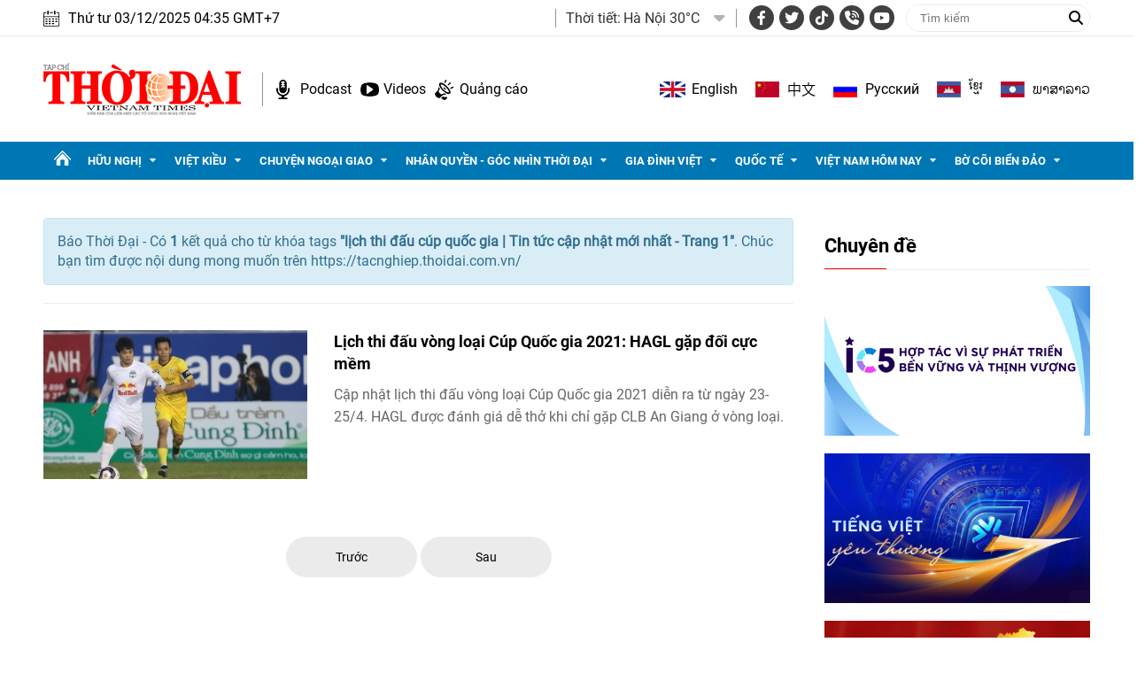

--- FILE ---
content_type: text/html; charset=utf-8
request_url: https://tacnghiep.thoidai.com.vn/tags/lich-thi-dau-cup-quoc-gia-67956.tag
body_size: 13890
content:
<!--
https://tacnghiep.thoidai.com.vn/ BASED ON MASTERCMS ULTIMATE EDITION 2024 VERSION 2.9 (BUILD: ?v=2.620251202140852)
PRODUCT SOLUTION HTTPS://MASTERCMS.ORG
-->
<!DOCTYPE html>
<html lang="vi">
<head>
    <title>lịch thi đấu cúp quốc gia | Tin tức cập nhật mới nhất - Trang 1</title>
<meta charset="utf-8" />	
<meta http-equiv="Content-Type" content="text/html; charset=utf-8" />
<meta http-equiv="content-language" content="vi" />
<meta name="description" content="Tổng hợp tin tức lịch thi đấu cúp quốc gia cập nhật mới nhất ngày hôm nay trên Thời Đại, theo dõi báo Thời Đại để cập nhật những tin tức mới một cách nhanh nhất - Trang 1" />
<meta name="keywords" content="lịch thi đấu cúp quốc gia" />
<meta http-equiv="REFRESH" content="1800" />
<meta name="news_keywords" content="lịch thi đấu cúp quốc gia" />
<meta name="robots" content="noindex" />
<meta name="copyright" content="Copyright (c) by https://tacnghiep.thoidai.com.vn/" />
<meta name="author" content="Thời Đại" />
<meta name="resource-type" content="Document" />
<meta name="distribution" content="Global" />
<meta name="revisit-after" content="1 days" />
<meta property="fb:admins" content="100000170835517" />
<meta property="fb:app_id" content="430169401059835" />    
<meta property="fb:pages" content="2441307459237994" /> 
<meta property="og:locale" content="vi_VN" />
<meta property="og:site_name" content="Thời Đại" />
<meta property="og:url" content="https://tacnghiep.thoidai.com.vn/tags/lich-thi-dau-cup-quoc-gia-67956.tag" />
<!-- <meta property="og:type" content="article" /> -->
<meta property="og:type" content="website" />
<meta property="og:image:alt" content="lịch thi đấu cúp quốc gia | Tin tức cập nhật mới nhất - Trang 1" />
<meta property="og:title" content="lịch thi đấu cúp quốc gia | Tin tức cập nhật mới nhất - Trang 1" />
<meta property="og:description" content="Tổng hợp tin tức lịch thi đấu cúp quốc gia cập nhật mới nhất ngày hôm nay trên Thời Đại, theo dõi báo Thời Đại để cập nhật những tin tức mới một cách nhanh nhất - Trang 1" />
<meta property="og:image" content="stores/tpl_site_cfg_logo/anhhn/032019/29/08/logo.png?randTime=1764711338" />
<meta property="og:image:width" content="1200" />
<meta property="og:image:height" content="630" />	
<meta property="og:image:alt" content="lịch thi đấu cúp quốc gia | Tin tức cập nhật mới nhất - Trang 1" />
<meta http-equiv="X-UA-Compatible" content="IE=edge" />
<meta name="viewport" content="width=device-width, initial-scale=1" />
<meta name="theme-color" content="#ed1a23" />
<link rel="dns-prefetch" href="https://connect.facebook.net" />
<link rel="dns-prefetch" href="//www.google-analytics.com" />
<link rel="dns-prefetch" href="//www.googletagmanager.com">
<link rel="alternate" href="https://tacnghiep.thoidai.com.vn/tags/lich-thi-dau-cup-quoc-gia-67956.tag" hreflang="vi-vn" />
<link rel="canonical" href="https://tacnghiep.thoidai.com.vn/tags/lich-thi-dau-cup-quoc-gia-67956.tag" />
<link rel="alternate" type="application/rss+xml" title="RSS Feed for lịch thi đấu cúp quốc gia | Tin tức cập nhật mới nhất - Trang 1" href="" />
<!-- favicon -->
<link rel="apple-touch-icon" sizes="57x57" href="/modules/frontend/themes/thoidai/images/favicon/apple-icon-57x57.png?v=2.620251202140852" />
<link rel="apple-touch-icon" sizes="60x60" href="/modules/frontend/themes/thoidai/images/favicon/apple-icon-60x60.png?v=2.620251202140852" />
<link rel="apple-touch-icon" sizes="72x72" href="/modules/frontend/themes/thoidai/images/favicon/apple-icon-72x72.png?v=2.620251202140852" />
<link rel="apple-touch-icon" sizes="76x76" href="/modules/frontend/themes/thoidai/images/favicon/apple-icon-76x76.png?v=2.620251202140852" />
<link rel="apple-touch-icon" sizes="114x114" href="/modules/frontend/themes/thoidai/images/favicon/apple-icon-114x114.png?v=2.620251202140852" />
<link rel="apple-touch-icon" sizes="120x120" href="/modules/frontend/themes/thoidai/images/favicon/apple-icon-120x120.png?v=2.620251202140852" />
<link rel="apple-touch-icon" sizes="144x144" href="/modules/frontend/themes/thoidai/images/favicon/apple-icon-144x144.png?v=2.620251202140852" />
<link rel="apple-touch-icon" sizes="152x152" href="/modules/frontend/themes/thoidai/images/favicon/apple-icon-152x152.png?v=2.620251202140852" />
<link rel="apple-touch-icon" sizes="180x180" href="/modules/frontend/themes/thoidai/images/favicon/apple-icon-180x180.png?v=2.620251202140852" />
<link rel="icon" type="image/png" sizes="192x192"  href="/modules/frontend/themes/thoidai/images/favicon/android-icon-192x192.png?v=2.620251202140852" />
<link rel="icon" type="image/png" sizes="32x32" href="/modules/frontend/themes/thoidai/images/favicon/favicon-32x32.png?v=2.620251202140852" />
<link rel="icon" type="image/png" sizes="96x96" href="/modules/frontend/themes/thoidai/images/favicon/favicon-96x96.png?v=2.620251202140852" />
<link rel="icon" type="image/png" sizes="16x16" href="/modules/frontend/themes/thoidai/images/favicon/favicon-16x16.png?v=2.620251202140852" />
 
<!--<link rel="Shortcut Icon" href="/modules/frontend/themes/thoidai/images/favicon.png?v=2.620251202140852" type="image/x-icon" />-->
<script async src="https://pagead2.googlesyndication.com/pagead/js/adsbygoogle.js?client=ca-pub-7146701741943304" crossorigin="anonymous"></script><meta name="google-site-verification" content="C-zANOnqEnc6l1Rk771HO0W2807wzs0kL02S8mgZa5M" />
<meta name="google-site-verification" content="5-IS9gq8e-FWbNaLin09qpgQ0gWjW6_ZUBZOT0OLoyE" />
<meta name="yandex-verification" content="9582c6408162123e" />
<meta name="msvalidate.01" content="3D228D3A34695D3FF8CCAA5DD6AEAA6C" />
<script async src="https://pagead2.googlesyndication.com/pagead/js/adsbygoogle.js?client=ca-pub-7146701741943304" crossorigin="anonymous"></script>
<meta name="zalo-platform-site-verification" content="GU-dSv3B3cza-DjakiP1ELZ6q0UqjGjQE3W" /><meta name="google-site-verification" content="bheiJNELhb72-bg-tcebIA21NkrInlHotjgkJsaFycs" />
<script>
	setTimeout(() => {
	  (function (w, d, s, l, i) {
		w[l] = w[l] || [];
		w[l].push({ 'gtm.start': new Date().getTime(), event: 'gtm.js' });
		var f = d.getElementsByTagName(s)[0],
		  j = d.createElement(s),
		  dl = l != 'dataLayer' ? '&l=' + l : '';
		j.async = true;
		j.src = 'https://www.googletagmanager.com/gtm.js?id=' + i + dl;
		f.parentNode.insertBefore(j, f);
	  })(window, document, 'script', 'dataLayer', 'GTM-K2VTXWS8'); 
	}, 5000);
</script>
	<link rel="alternate" hreflang="en-US" href="https://vietnamtimes.org.vn" />
	<link rel="alternate" hreflang="zh-CN" href="http://shidai.vn" />
	<link rel="alternate" hreflang="ru-RU" href="http://huunghivietnga.com.vn" />
	<link rel="alternate" hreflang="lo-LA" href="https://huunghivietlao.thoidai.com.vn" />
    <link rel="stylesheet" href="/modules/frontend/themes/thoidai/css/fonts/fontawesome-6.4.0/css/all.min.css">
    <link rel="stylesheet" href="/modules/frontend/themes/thoidai/js/slick/slick.css">
    <link rel="stylesheet" href="/modules/frontend/themes/thoidai/js/custom-scrollbar/jquery.mCustomScrollbar.css">
    
    <script src="/modules/frontend/themes/thoidai/js/mastercms-ultimate-edition.js"></script>
    <script src="/modules/frontend/themes/thoidai/js/slick/slick.min.js"></script>
    <script src="/modules/frontend/themes/thoidai/js/custom-scrollbar/jquery.mCustomScrollbar.js"></script>
    <script src="/modules/frontend/themes/thoidai/js/player/jwplayer.js"></script>
    <script>jwplayer.key = "Jo+98pn8BAj/HhzxXepYJNX58bsgpdhFXIe4ow==";</script>
    <script src="/modules/frontend/themes/thoidai/js/player/MercuryJwPlayer.js"></script>
        <link rel="stylesheet" href="/modules/frontend/themes/thoidai/css/style.css?v=2.620251202140852">
</head>
<body>
	<!-- <script>
  window.fbAsyncInit = function() {
    FB.init({
      appId      : '430169401059835',
      cookie     : true,
      xfbml      : true,
      version    : 'v18.0'
    });
      
    FB.AppEvents.logPageView();   
      
  };

  (function(d, s, id){
     var js, fjs = d.getElementsByTagName(s)[0];
     if (d.getElementById(id)) {return;}
     js = d.createElement(s); js.id = id;
     js.src = "https://connect.facebook.net/vi_VN/sdk.js";
     fjs.parentNode.insertBefore(js, fjs);
   }(document, 'script', 'facebook-jssdk'));
</script> --><script type="application/ld+json">
{
    "@context" : "https://schema.org",
    "@type" : "Organization",
    "name" : "Báo Thời Đại",
    "url" : "https://tacnghiep.thoidai.com.vn/",
    "logo": "https://tacnghiep.thoidai.com.vn/modules/frontend/themes/thoidai/images/logo.png"
}
</script>
<script type="application/ld+json">
{
    "@context": "https://schema.org",
  "@type": "BreadcrumbList",
  "itemListElement": 
  [
    {
      "@type": "ListItem",
      "position": 1,
      "item": {
        "@id": "https://tacnghiep.thoidai.com.vn/",
        "name": "Trang chủ"
      }
    },
    {
      "@type": "ListItem",
      "position": 2,
      "item": {
        "@id": "https://tacnghiep.thoidai.com.vn/tags",
        "name": "Tags"
      }
    },
    {
      "@type": "ListItem",
      "position": 3,
      "item": {
        "@id": "https://tacnghiep.thoidai.com.vn/tags/lich-thi-dau-cup-quoc-gia-67956.tag",
        "name": "lịch thi đấu cúp quốc gia | Tin tức cập nhật mới nhất - Trang 1"
      }
    }
      ]
  }
</script>
<!-- BACK TO MOBILE VERSION -->
    <script type="application/javascript">
        var isMobile = false; //initiate as false
        // device detection
        if (/(android|bb\d+|meego).+mobile|avantgo|bada\/|blackberry|blazer|compal|elaine|fennec|hiptop|iemobile|ip(hone|od)|ipad|iris|kindle|Android|Silk|lge |maemo|midp|mmp|netfront|opera m(ob|in)i|palm( os)?|phone|p(ixi|re)\/|plucker|pocket|psp|series(4|6)0|symbian|treo|up\.(browser|link)|vodafone|wap|windows (ce|phone)|xda|xiino/i.test(navigator.userAgent)
            || /1207|6310|6590|3gso|4thp|50[1-6]i|770s|802s|a wa|abac|ac(er|oo|s\-)|ai(ko|rn)|al(av|ca|co)|amoi|an(ex|ny|yw)|aptu|ar(ch|go)|as(te|us)|attw|au(di|\-m|r |s )|avan|be(ck|ll|nq)|bi(lb|rd)|bl(ac|az)|br(e|v)w|bumb|bw\-(n|u)|c55\/|capi|ccwa|cdm\-|cell|chtm|cldc|cmd\-|co(mp|nd)|craw|da(it|ll|ng)|dbte|dc\-s|devi|dica|dmob|do(c|p)o|ds(12|\-d)|el(49|ai)|em(l2|ul)|er(ic|k0)|esl8|ez([4-7]0|os|wa|ze)|fetc|fly(\-|_)|g1 u|g560|gene|gf\-5|g\-mo|go(\.w|od)|gr(ad|un)|haie|hcit|hd\-(m|p|t)|hei\-|hi(pt|ta)|hp( i|ip)|hs\-c|ht(c(\-| |_|a|g|p|s|t)|tp)|hu(aw|tc)|i\-(20|go|ma)|i230|iac( |\-|\/)|ibro|idea|ig01|ikom|im1k|inno|ipaq|iris|ja(t|v)a|jbro|jemu|jigs|kddi|keji|kgt( |\/)|klon|kpt |kwc\-|kyo(c|k)|le(no|xi)|lg( g|\/(k|l|u)|50|54|\-[a-w])|libw|lynx|m1\-w|m3ga|m50\/|ma(te|ui|xo)|mc(01|21|ca)|m\-cr|me(rc|ri)|mi(o8|oa|ts)|mmef|mo(01|02|bi|de|do|t(\-| |o|v)|zz)|mt(50|p1|v )|mwbp|mywa|n10[0-2]|n20[2-3]|n30(0|2)|n50(0|2|5)|n7(0(0|1)|10)|ne((c|m)\-|on|tf|wf|wg|wt)|nok(6|i)|nzph|o2im|op(ti|wv)|oran|owg1|p800|pan(a|d|t)|pdxg|pg(13|\-([1-8]|c))|phil|pire|pl(ay|uc)|pn\-2|po(ck|rt|se)|prox|psio|pt\-g|qa\-a|qc(07|12|21|32|60|\-[2-7]|i\-)|qtek|r380|r600|raks|rim9|ro(ve|zo)|s55\/|sa(ge|ma|mm|ms|ny|va)|sc(01|h\-|oo|p\-)|sdk\/|se(c(\-|0|1)|47|mc|nd|ri)|sgh\-|shar|sie(\-|m)|sk\-0|sl(45|id)|sm(al|ar|b3|it|t5)|so(ft|ny)|sp(01|h\-|v\-|v )|sy(01|mb)|t2(18|50)|t6(00|10|18)|ta(gt|lk)|tcl\-|tdg\-|tel(i|m)|tim\-|t\-mo|to(pl|sh)|ts(70|m\-|m3|m5)|tx\-9|up(\.b|g1|si)|utst|v400|v750|veri|vi(rg|te)|vk(40|5[0-3]|\-v)|vm40|voda|vulc|vx(52|53|60|61|70|80|81|83|85|98)|w3c(\-| )|webc|whit|wi(g |nc|nw)|wmlb|wonu|x700|yas\-|your|zeto|zte\-/i.test(navigator.userAgent.substr(0, 4))) isMobile = true;
        $(document).ready(function () {
            if (isMobile == true) {
                $('.version-mobile').show();
            }
        });
        $(document).ready(function(e) {
			var ua = window.navigator.userAgent;
			var isIE = /MSIE|Trident/.test(ua);
			if (isIE) {
				$('body').addClass('ie');
			}
            // $("#__MB_FILTER_DATE").datepicker({
            //      dateFormat:'yy-mm-dd',
            //      maxDate:0,
            //      onSelect: function(dateText, inst) {
            //         window.location =   window.location.href    +   '&fv='+dateText;
            //      }
            // });  
                 
            // BO SUNG CONG CU TINH TRUY CAP VIDEO YOUTUBE EMBED        
            var checkHaveEmbedVideo             =   $('.__MB_YOUTUBE_VIDEO_EMBED').size();      
            if(checkHaveEmbedVideo>0){
                var tag = document.createElement('script');
                tag.src = "https://www.youtube.com/player_api";
                var firstScriptTag = document.getElementsByTagName('script')[0];
                firstScriptTag.parentNode.insertBefore(tag, firstScriptTag);
            }
            
            //THONG KE LUOT XEM VIDEO FILE
            $(".__MB_VIDEO_JS_STATS").bind("play", function() {
              var getVideoId    =   $(this).attr('video-id');   
              $.getJSON( "https://tacnghiep.thoidai.com.vn/member.api?act=X192aWRlb19jb3VudF9jbGlja3NfXw==&token=0fb905a037b87a0877cb44fbf9302cb0&vid="+getVideoId, function( data ) {
              });
               //alert(getVideoId);
            });
            var player;
            function onYouTubePlayerAPIReady(){
                player = new YT.Player('youtubeplayer', {
                  events:
                   {      
                    'onStateChange': function (event){
                        if (event.data == YT.PlayerState.PLAYING){
                             saveClickVideo();                                      
                        }
                     }
                   }
                        
                });
            }
            
            function saveClickVideo(){
                var getVideoId  =   $('.__MB_YOUTUBE_VIDEO_EMBED').attr('video-id');        
                $.getJSON( "https://tacnghiep.thoidai.com.vn/member.api?act=X192aWRlb19jb3VudF9jbGlja3NfXw==&token=0fb905a037b87a0877cb44fbf9302cb0&vid="+getVideoId, function( data ) {
                  
                });
            } 
        });
    </script>
    <span class="gotop"><i class="fas fa-arrow-up"></i></span>
    <script>
        $(window).load(function(){
        $(".gotop").hide();
        $(function(){
            $(window).scroll(function() {
                if ($(this).scrollTop() > ($("body").offset().top)) {
                    $('.gotop').fadeIn();
                } else {
                    $('.gotop').fadeOut();
                }
            });
            $('body span.gotop').click(function() {
                $('body,html').animate({
                    scrollTop: $(".webpage").offset().top
                }, 900);
                return false;
            });
        });
    });
    $(document).ready(function () {
        // $('.article-title span.ico-comment').each(function(){
        //     var newContent = $(this).html() + '<i class="fa-solid fa-comment"></i>';
        //     $(this).html(newContent);
        // })
        $('.article-title span.ico-vote').each(function(){
            var newVote = $(this).html() + '<i class="fa-solid fa-thumbs-up"></i>';
            $(this).html(newVote);
        })
        $('.article-title span.ico-photo').html('<i class="fa-solid fa-camera"></i>');
        $('.article-title span.ico-video').html('<i class="fa-solid fa-video"></i>');
    });
    </script>    <div class="webpage pc-tags">
        <header id="header">
    <div class="header-top">
        <div class="siteCenter clearfix">
            <div class="lt">
                <div class="header-date">Thứ tư 03/12/2025 04:35 GMT+7</div>
            </div>
            <div class="rt header-top-right">
                                <div class="header-weather lt">
                    <span class="name-title lt">Thời tiết: </span>
                    <div class="bx-weather lt">
                                                <div class="weather-item">
                            <span class="weather-info">Hà Nội 30°C</span>
                            <img class="weather-icon" src="https://api.mastercms.org/stores/openweathermap/wn/10d@2x.png" alt="">
                        </div>
                                                <div class="weather-item">
                            <span class="weather-info">TP Hồ Chí Minh 32°C</span>
                            <img class="weather-icon" src="https://api.mastercms.org/stores/openweathermap/wn/02d@2x.png" alt="">
                        </div>
                                                <div class="weather-item">
                            <span class="weather-info">Hải Phòng 27°C</span>
                            <img class="weather-icon" src="https://api.mastercms.org/stores/openweathermap/wn/04d@2x.png" alt="">
                        </div>
                                                <div class="weather-item">
                            <span class="weather-info">Đà Nẵng 35°C</span>
                            <img class="weather-icon" src="https://api.mastercms.org/stores/openweathermap/wn/01d@2x.png" alt="">
                        </div>
                                                <div class="weather-item">
                            <span class="weather-info">Bến Tre 30°C</span>
                            <img class="weather-icon" src="https://api.mastercms.org/stores/openweathermap/wn/04d@2x.png" alt="">
                        </div>
                                                <span class="caret-down"><i class="fa fa-caret-down"></i></span>
                        <ul class="weather-list">
                                                        <li class="weather-item-sub">
                                <span class="weather-info">Hà Nội 30°C</span>
                                <img class="weather-icon" src="https://api.mastercms.org/stores/openweathermap/wn/10d@2x.png" alt="">
                            </li>
                                                        <li class="weather-item-sub">
                                <span class="weather-info">TP Hồ Chí Minh 32°C</span>
                                <img class="weather-icon" src="https://api.mastercms.org/stores/openweathermap/wn/02d@2x.png" alt="">
                            </li>
                                                        <li class="weather-item-sub">
                                <span class="weather-info">Hải Phòng 27°C</span>
                                <img class="weather-icon" src="https://api.mastercms.org/stores/openweathermap/wn/04d@2x.png" alt="">
                            </li>
                                                        <li class="weather-item-sub">
                                <span class="weather-info">Đà Nẵng 35°C</span>
                                <img class="weather-icon" src="https://api.mastercms.org/stores/openweathermap/wn/01d@2x.png" alt="">
                            </li>
                                                        <li class="weather-item-sub">
                                <span class="weather-info">Bến Tre 30°C</span>
                                <img class="weather-icon" src="https://api.mastercms.org/stores/openweathermap/wn/04d@2x.png" alt="">
                            </li>
                                                    </ul>
                        <script>
                            $(document).ready(function() {
                                const caret = $('.caret-down');
                                const weatherList = $('.weather-list');
                                caret.on('click', function() {
                                    weatherList.slideToggle();
                                })
                            })
                        </script>
                    </div>
                </div>
                                <div class="bx-social lt">
                    <a target="_blank" rel="noopener" href="https://www.facebook.com/profile.php?id=61557630227402" class="hsc-facebook"><i class="fa-brands fa-facebook-f"></i></a>
                    <a target="_blank" rel="noopener" href="" class="hsc-twitter"><i class="fa-brands fa-twitter"></i></a>
                    <a target="_blank" rel="noopener" href="https://www.tiktok.com/@thoidai.com.vn" class="hsc-tiktok"><i class="fa-brands fa-tiktok"></i></a>
                    <a target="_blank" rel="noopener" href="" class="hsc-call"><i class="fa-solid fa-phone-volume"></i></a>
                    <a target="_blank" rel="noopener" href="https://www.youtube.com/@TapChiThoiDai" class="hsc-youtube"><i class="fa-brands fa-youtube"></i></a>
                </div>
                <form id="frmSearch" name="frmSearch" class="https://tacnghiep.thoidai.com.vn/search_enginer.html?p=tim-kiem">
                    <input type="text" onkeypress="return enter_search_q(event);" name="q" value="" placeholder="Tìm kiếm">
                    <button type="submit" name="submit" value="" onclick="return submit_search_q();"><i class="fa-solid fa-magnifying-glass"></i></button>
                </form>
            </div>
        </div>
    </div>
    <div class="header-bottom">
        <div class="siteCenter d-flex">
            <div class="header-bottom-left">
                <div class="header-logo">
                    <a href="https://tacnghiep.thoidai.com.vn/" class="logo" title="Thời Đại - Diễn đàn của Liên hiệp các tổ chức hữu nghị Việt Nam">
                        <img src="/modules/frontend/themes/thoidai/images/pc/logo.png?v=2.620251202140852" alt="Thời Đại - Diễn đàn của Liên hiệp các tổ chức hữu nghị Việt Nam" width="223">
                    </a>
                </div>
                <div class="header-extension">
                    <a href="https://tacnghiep.thoidai.com.vn/podcasts" class="ico-hd-podcast">Podcast</a>
                    <a href="https://tacnghiep.thoidai.com.vn/truyen-hinh" class="ico-hd-videos">Videos</a>
                    <a href="https://tacnghiep.thoidai.com.vn/stores/customer_file/anhhn/022021/26/BAO-GIA-THOI-DAI-2021.pdf" class="ico-hd-ads">Quảng cáo</a>
                </div>
            </div>
            <div class="linking-page rt">
                <a href="https://vietnamtimes.thoidai.com.vn/" target="_blank" rel="noopener" class="ico-flag flag-england">English</a>
                <a href="https://shidai.thoidai.com.vn/" target="_blank" rel="noopener" class="ico-flag flag-china">中文</a>
                <a href="https://huunghivietnga.thoidai.com.vn/" target="_blank" rel="noopener" class="ico-flag flag-russia">Pусский</a>
                <a href="https://huunghivietnamcampuchia.thoidai.com.vn/" target="_blank" rel="noopener" class="ico-flag flag-combodia">ខ្មែរ</a>
                <a href="https://huunghivietlao.thoidai.com.vn/" target="_blank" rel="noopener" class="ico-flag flag-laos">ພາ​ສາ​ລາວ</a>
            </div>
        </div>
    </div>
        <nav id="nav">
        <div class="siteCenter">
            <ul class="main-menu fw clearfix">
                <li class="cat cat-homepage">
                    <a href="https://tacnghiep.thoidai.com.vn/" title="Thời Đại - Diễn đàn của Liên hiệp các tổ chức hữu nghị Việt Nam"></a>
                </li>
                                <li class="cat ">
                    <a class="" href="https://thoidai.com.vn/huu-nghi">Hữu nghị</a>
                    <ul class="sub-menu">
                                                <li class="sub-cat"><a href="https://tacnghiep.thoidai.com.vn/huu-nghi/bon-phuong-ket-ban">Bốn phương kết bạn</a></li>
                                                <li class="sub-cat"><a href="https://tacnghiep.thoidai.com.vn/huu-nghi/chan-dung-be-ban">Chân dung bè bạn</a></li>
                                                <li class="sub-cat"><a href="https://tacnghiep.thoidai.com.vn/huu-nghi/than-gui-viet-nam">Thân gửi Việt Nam</a></li>
                                            </ul>
                </li>
                                <li class="cat ">
                    <a class="" href="https://thoidai.com.vn/viet-kieu">Việt kiều</a>
                    <ul class="sub-menu">
                                                <li class="sub-cat"><a href="https://tacnghiep.thoidai.com.vn/viet-kieu/tam-long-kieu-bao">Tấm lòng kiều bào</a></li>
                                                <li class="sub-cat"><a href="https://tacnghiep.thoidai.com.vn/viet-kieu/tu-hao-viet-nam">Tự hào Việt Nam</a></li>
                                                <li class="sub-cat"><a href="https://tacnghiep.thoidai.com.vn/viet-kieu/cam-nang-ve-nuoc">Cẩm nang về nước</a></li>
                                                <li class="sub-cat"><a href="https://tacnghiep.thoidai.com.vn/viet-kieu/nhip-song-cong-dong">Nhịp sống cộng đồng</a></li>
                                                <li class="sub-cat"><a href="https://tacnghiep.thoidai.com.vn/viet-kieu/thu-xa-que">Thư xa quê</a></li>
                                                <li class="sub-cat"><a href="https://tacnghiep.thoidai.com.vn/viet-kieu/hoc-tieng-viet">Học tiếng Việt</a></li>
                                            </ul>
                </li>
                                <li class="cat ">
                    <a class="" href="https://thoidai.com.vn/chuyen-ngoai-giao">Chuyện ngoại giao</a>
                    <ul class="sub-menu">
                                                <li class="sub-cat"><a href="https://tacnghiep.thoidai.com.vn/chuyen-ngoai-giao/doi-song-doi-ngoai">Đời sống đối ngoại</a></li>
                                                <li class="sub-cat"><a href="https://tacnghiep.thoidai.com.vn/chuyen-ngoai-giao/giai-thoai">Giai thoại</a></li>
                                                <li class="sub-cat"><a href="https://tacnghiep.thoidai.com.vn/chuyen-ngoai-giao/choi-voi-nguoi">Chơi với người</a></li>
                                            </ul>
                </li>
                                <li class="cat ">
                    <a class="" href="https://thoidai.com.vn/nhan-quyen-goc-nhin-thoi-dai">Nhân quyền - Góc nhìn thời đại</a>
                    <ul class="sub-menu">
                                                <li class="sub-cat"><a href="https://tacnghiep.thoidai.com.vn/nhan-quyen-goc-nhin-thoi-dai/tinh-doi-nghia-dao">Tình đời nghĩa đạo</a></li>
                                                <li class="sub-cat"><a href="https://tacnghiep.thoidai.com.vn/nhan-quyen-goc-nhin-thoi-dai/chuyen-de">Chuyên đề</a></li>
                                                <li class="sub-cat"><a href="https://tacnghiep.thoidai.com.vn/nhan-quyen-goc-nhin-thoi-dai/duong-ve-tinh-thien">Đường về tính thiện</a></li>
                                                <li class="sub-cat"><a href="https://tacnghiep.thoidai.com.vn/nhan-quyen-goc-nhin-thoi-dai/nhip-song-qua-anh">Nhịp sống qua ảnh</a></li>
                                                <li class="sub-cat"><a href="https://tacnghiep.thoidai.com.vn/nhan-quyen-goc-nhin-thoi-dai/cam-nang">Cẩm nang</a></li>
                                            </ul>
                </li>
                                <li class="cat ">
                    <a class="" href="https://thoidai.com.vn/gia-dinh-viet">Gia đình Việt</a>
                    <ul class="sub-menu">
                                                <li class="sub-cat"><a href="https://tacnghiep.thoidai.com.vn/gia-dinh-viet/to-am">Tổ ấm</a></li>
                                                <li class="sub-cat"><a href="https://tacnghiep.thoidai.com.vn/gia-dinh-viet/hon-nuoc">Hồn nước</a></li>
                                                <li class="sub-cat"><a href="https://tacnghiep.thoidai.com.vn/gia-dinh-viet/nho-lang">Nhớ làng</a></li>
                                                <li class="sub-cat"><a href="https://tacnghiep.thoidai.com.vn/gia-dinh-viet/tap-tuc">Tập tục</a></li>
                                            </ul>
                </li>
                                <li class="cat ">
                    <a class="" href="https://thoidai.com.vn/quoc-te">Quốc tế</a>
                    <ul class="sub-menu">
                                                <li class="sub-cat"><a href="https://tacnghiep.thoidai.com.vn/quoc-te/nhip-song">Nhịp sống</a></li>
                                                <li class="sub-cat"><a href="https://tacnghiep.thoidai.com.vn/quoc-te/van-hoa-van-minh">Văn hóa - Văn minh</a></li>
                                                <li class="sub-cat"><a href="https://tacnghiep.thoidai.com.vn/quoc-te/goc-nhin-cgtn">Góc nhìn CGTN</a></li>
                                            </ul>
                </li>
                                <li class="cat ">
                    <a class="" href="https://thoidai.com.vn/viet-nam-hom-nay">Việt Nam hôm nay</a>
                    <ul class="sub-menu">
                                                <li class="sub-cat"><a href="https://tacnghiep.thoidai.com.vn/viet-nam-hom-nay/ha-noi-ngay-nay">Hà Nội ngày nay</a></li>
                                            </ul>
                </li>
                                <li class="cat ">
                    <a class="" href="https://thoidai.com.vn/bo-coi-bien-dao">Bờ cõi biển đảo</a>
                    <ul class="sub-menu">
                                                <li class="sub-cat"><a href="https://tacnghiep.thoidai.com.vn/bo-coi-bien-dao/mien-dat-con-nguoi">Miền đất - Con người</a></li>
                                                <li class="sub-cat"><a href="https://tacnghiep.thoidai.com.vn/bo-coi-bien-dao/cuoc-song-vung-bien">Cuộc sống vùng biên</a></li>
                                                <li class="sub-cat"><a href="https://tacnghiep.thoidai.com.vn/bo-coi-bien-dao/nhip-song-bien-dao">Nhịp sống biển đảo</a></li>
                                                <li class="sub-cat"><a href="https://tacnghiep.thoidai.com.vn/bo-coi-bien-dao/lich-su-chu-quyen">Lịch sử chủ quyền</a></li>
                                                <li class="sub-cat"><a href="https://tacnghiep.thoidai.com.vn/bo-coi-bien-dao/giao-luu-huu-nghi">Giao lưu hữu nghị</a></li>
                                            </ul>
                </li>
                                <li class="navbar rt">
                    <a class="ico-nav" href="javascript:void(0);"></a>
                    <div class="sub-menu-expand siteCenter">
                        <ul> 
                                                        <li>
                                <a href="https://thoidai.com.vn/huu-nghi" class="pzone">Hữu nghị</a>
                                                                <a href="https://tacnghiep.thoidai.com.vn/huu-nghi/bon-phuong-ket-ban" class="czone">Bốn phương kết bạn</a>
                                                                <a href="https://tacnghiep.thoidai.com.vn/huu-nghi/chan-dung-be-ban" class="czone">Chân dung bè bạn</a>
                                                                <a href="https://tacnghiep.thoidai.com.vn/huu-nghi/than-gui-viet-nam" class="czone">Thân gửi Việt Nam</a>
                                                            </li>
                                                        <li>
                                <a href="https://thoidai.com.vn/viet-kieu" class="pzone">Việt kiều</a>
                                                                <a href="https://tacnghiep.thoidai.com.vn/viet-kieu/tam-long-kieu-bao" class="czone">Tấm lòng kiều bào</a>
                                                                <a href="https://tacnghiep.thoidai.com.vn/viet-kieu/tu-hao-viet-nam" class="czone">Tự hào Việt Nam</a>
                                                                <a href="https://tacnghiep.thoidai.com.vn/viet-kieu/cam-nang-ve-nuoc" class="czone">Cẩm nang về nước</a>
                                                                <a href="https://tacnghiep.thoidai.com.vn/viet-kieu/nhip-song-cong-dong" class="czone">Nhịp sống cộng đồng</a>
                                                                <a href="https://tacnghiep.thoidai.com.vn/viet-kieu/thu-xa-que" class="czone">Thư xa quê</a>
                                                                <a href="https://tacnghiep.thoidai.com.vn/viet-kieu/hoc-tieng-viet" class="czone">Học tiếng Việt</a>
                                                            </li>
                                                        <li>
                                <a href="https://thoidai.com.vn/chuyen-ngoai-giao" class="pzone">Chuyện ngoại giao</a>
                                                                <a href="https://tacnghiep.thoidai.com.vn/chuyen-ngoai-giao/doi-song-doi-ngoai" class="czone">Đời sống đối ngoại</a>
                                                                <a href="https://tacnghiep.thoidai.com.vn/chuyen-ngoai-giao/giai-thoai" class="czone">Giai thoại</a>
                                                                <a href="https://tacnghiep.thoidai.com.vn/chuyen-ngoai-giao/choi-voi-nguoi" class="czone">Chơi với người</a>
                                                            </li>
                                                        <li>
                                <a href="https://thoidai.com.vn/nhan-quyen-goc-nhin-thoi-dai" class="pzone">Nhân quyền - Góc nhìn thời đại</a>
                                                                <a href="https://tacnghiep.thoidai.com.vn/nhan-quyen-goc-nhin-thoi-dai/tinh-doi-nghia-dao" class="czone">Tình đời nghĩa đạo</a>
                                                                <a href="https://tacnghiep.thoidai.com.vn/nhan-quyen-goc-nhin-thoi-dai/chuyen-de" class="czone">Chuyên đề</a>
                                                                <a href="https://tacnghiep.thoidai.com.vn/nhan-quyen-goc-nhin-thoi-dai/duong-ve-tinh-thien" class="czone">Đường về tính thiện</a>
                                                                <a href="https://tacnghiep.thoidai.com.vn/nhan-quyen-goc-nhin-thoi-dai/nhip-song-qua-anh" class="czone">Nhịp sống qua ảnh</a>
                                                                <a href="https://tacnghiep.thoidai.com.vn/nhan-quyen-goc-nhin-thoi-dai/cam-nang" class="czone">Cẩm nang</a>
                                                            </li>
                                                        <li>
                                <a href="https://thoidai.com.vn/gia-dinh-viet" class="pzone">Gia đình Việt</a>
                                                                <a href="https://tacnghiep.thoidai.com.vn/gia-dinh-viet/to-am" class="czone">Tổ ấm</a>
                                                                <a href="https://tacnghiep.thoidai.com.vn/gia-dinh-viet/hon-nuoc" class="czone">Hồn nước</a>
                                                                <a href="https://tacnghiep.thoidai.com.vn/gia-dinh-viet/nho-lang" class="czone">Nhớ làng</a>
                                                                <a href="https://tacnghiep.thoidai.com.vn/gia-dinh-viet/tap-tuc" class="czone">Tập tục</a>
                                                            </li>
                                                        <li>
                                <a href="https://thoidai.com.vn/quoc-te" class="pzone">Quốc tế</a>
                                                                <a href="https://tacnghiep.thoidai.com.vn/quoc-te/nhip-song" class="czone">Nhịp sống</a>
                                                                <a href="https://tacnghiep.thoidai.com.vn/quoc-te/van-hoa-van-minh" class="czone">Văn hóa - Văn minh</a>
                                                                <a href="https://tacnghiep.thoidai.com.vn/quoc-te/goc-nhin-cgtn" class="czone">Góc nhìn CGTN</a>
                                                            </li>
                                                        <li>
                                <a href="https://thoidai.com.vn/viet-nam-hom-nay" class="pzone">Việt Nam hôm nay</a>
                                                                <a href="https://tacnghiep.thoidai.com.vn/viet-nam-hom-nay/ha-noi-ngay-nay" class="czone">Hà Nội ngày nay</a>
                                                            </li>
                                                        <li>
                                <a href="https://thoidai.com.vn/bo-coi-bien-dao" class="pzone">Bờ cõi biển đảo</a>
                                                                <a href="https://tacnghiep.thoidai.com.vn/bo-coi-bien-dao/mien-dat-con-nguoi" class="czone">Miền đất - Con người</a>
                                                                <a href="https://tacnghiep.thoidai.com.vn/bo-coi-bien-dao/cuoc-song-vung-bien" class="czone">Cuộc sống vùng biên</a>
                                                                <a href="https://tacnghiep.thoidai.com.vn/bo-coi-bien-dao/nhip-song-bien-dao" class="czone">Nhịp sống biển đảo</a>
                                                                <a href="https://tacnghiep.thoidai.com.vn/bo-coi-bien-dao/lich-su-chu-quyen" class="czone">Lịch sử chủ quyền</a>
                                                                <a href="https://tacnghiep.thoidai.com.vn/bo-coi-bien-dao/giao-luu-huu-nghi" class="czone">Giao lưu hữu nghị</a>
                                                            </li>
                             
                        </ul>
                    </div>
                </li>
            </ul>
        </div>
    </nav>
    <script>
        $(document).ready(function () {
            $('.main-menu .cat').each(function() {
                var countSubItem = $(this).find($('.sub-menu')).children().length;
                if(countSubItem > 0) {
                    $(this).find($('.sub-menu')).before('<span class="ico-down-menu"></span>');
                }
            });
            $('.ico-nav').click(function() {
                $('.sub-menu-expand').slideToggle();
            });
        });
    </script>
    </header>
<div class="banner-full-page mb30">
    <div class="siteCenter">
         
    </div>
</div>
        <main id="main">
            <div class="layout">
                <div class="siteCenter">
                    <div class="layout-grid-body mb30 fw clearfix">
                        <div class="col-left">
                                                        <div class="bx-search-result _BX_LISTING fw clearfix">
                                <div class="alert alert-info" role="alert">
                                                                        <span class="__MB_KEYWORS_TITLE">Báo Thời Đại - Có <strong>1</strong> kết quả cho </span>
                                                                        <span class="__MB_KEYWORS">từ khóa tags <strong>"<!--  -->lịch thi đấu cúp quốc gia | Tin tức cập nhật mới nhất - Trang 1"</strong>. Chúc bạn tìm được nội dung mong muốn trên https://tacnghiep.thoidai.com.vn/</span>
                                                                    </div>
                                <div class="bx-cat-content fw clearfix">
                                                                        <div class="article">
                                                                                <a href="https://thoidai.com.vn/lich-thi-dau-vong-loai-cup-quoc-gia-2021-hagl-gap-doi-cuc-mem-136733.html" class="article-image" title="Lịch thi đấu vòng loại Cúp Quốc gia 2021: HAGL gặp đối cực mềm">
                                            <img  src="https://tacnghiep.thoidai.com.vn/stores/news_dataimages/di.vi/042021/20/09/thumbnail/4512_HAGL-HaNoi-2021-06.jpg?rt=20210420094515?210420095820" class="lazyload_mastercms" alt="Lịch thi đấu vòng loại Cúp Quốc gia 2021: HAGL gặp đối cực mềm">
                                        </a>
                                                                                <h3 class="article-title f0">
                                            <a href="https://thoidai.com.vn/lich-thi-dau-vong-loai-cup-quoc-gia-2021-hagl-gap-doi-cuc-mem-136733.html" class="article-link">
                                                                                                Lịch thi đấu vòng loại Cúp Quốc gia 2021: HAGL gặp đối cực mềm                                                 
                                            </a>
                                        </h3>
                                        <div class="article-desc">Cập nhật lịch thi đấu vòng loại Cúp Quốc gia 2021 diễn ra từ ngày 23-25/4. HAGL được đánh giá dễ thở khi chỉ gặp CLB An Giang ở vòng loại. </div>
                                    </div>
                                                                    </div>
                                                                <div class="__MB_ARTICLE_PAGING fw clearfix">
                                    <div class="btn-viewmore"><span style=''></span> <span class='current'>&nbsp;&nbsp;&nbsp;&nbsp;Trước&nbsp;&nbsp;&nbsp;&nbsp;</span> <span class='current next'>&nbsp;&nbsp;&nbsp;&nbsp;Sau&nbsp;&nbsp;&nbsp;&nbsp;</span>  </div>
                                </div>
                                 
                            </div>
                                                    </div>
                        <div class="col-right">
                            <div class="banner">
    <div class="bx-cat-name fw clearfix">
        <h2 class="bx-cat-title lt">
            <a href="https://tacnghiep.thoidai.com.vn/chuyen-de" class="bx-cat-link">Chuyên đề</a>
        </h2>
    </div>
        <div class="bannerx300 mb20">
        <a href="https://tacnghiep.thoidai.com.vn/adsfw/1/0/MjMy&amp;mode=default&amp;zone=pc-right1-300x250-pc-xuyen-trang" class="__ads_click" target=_blank><img border=0  src="https://tacnghiep.thoidai.com.vn/stores/ads_data/2025/122025/02/13/banner-ic5-120251202133257.png?rt=20251202133300" alt="ic5-hop-tac-vi-su-phat-trien-ben-vung-va-thinh-vuong" style="vertical-align:middle;" width="3840" height="2160"/></a>    </div>
        <div class="bannerx300 mb20">
        <a href="https://tacnghiep.thoidai.com.vn/adsfw/1/0/MjMz&amp;mode=default&amp;zone=pc-right1-300x250-pc-xuyen-trang" class="__ads_click" target=_blank><img border=0  src="https://tacnghiep.thoidai.com.vn/stores/ads_data/2025/122025/02/14/banner-tv-220251202140559.png?rt=20251202140604" alt="tieng-viet-yeu-thuong" style="vertical-align:middle;" width="3840" height="2160"/></a>    </div>
        <div class="bannerx300 mb20">
        <a href="https://tacnghiep.thoidai.com.vn/adsfw/1/0/MjI5&amp;mode=default&amp;zone=pc-right1-300x250-pc-xuyen-trang" class="__ads_click" target=_blank><img border=0  src="https://tacnghiep.thoidai.com.vn/stores/ads_data/2025/082025/18/09/banner-doan-ket20250818090852.png?rt=20250818090859" alt="doan-ket-trong-ky-nguyen-moi" style="vertical-align:middle;" width="300" height=""/></a>    </div>
        <div class="bannerx300 mb20">
        <a href="https://tacnghiep.thoidai.com.vn/adsfw/1/0/MjIw&amp;mode=default&amp;zone=pc-right1-300x250-pc-xuyen-trang" class="__ads_click" target=_blank><img border=0  src="https://tacnghiep.thoidai.com.vn/stores/ads_data/2025/042025/10/10/nam-giao-luu-nhan-van-viet-trung-202520250410100031.jpg?rt=20250410100031" alt="nam-giao-luu-nhan-van-viet-trung-2025" style="vertical-align:middle;" width="300" height=""/></a>    </div>
        <div class="bannerx300 mb20">
        <a href="https://tacnghiep.thoidai.com.vn/adsfw/1/0/MjAz&amp;mode=default&amp;zone=pc-right1-300x250-pc-xuyen-trang" class="__ads_click" target=_blank><img border=0  src="https://tacnghiep.thoidai.com.vn/stores/ads_data/2024/062024/04/16/quangcao4620240604161728.jpg?rt=20240604161749" alt="goc-nhin-cgtn" style="vertical-align:middle;" width="300" height="400"/></a>    </div>
        <div class="bannerx300 mb20">
        <a href="https://tacnghiep.thoidai.com.vn/adsfw/1/0/MjA2&amp;mode=default&amp;zone=pc-right1-300x250-pc-xuyen-trang" class="__ads_click" target=_blank><img border=0  src="https://tacnghiep.thoidai.com.vn/stores/ads_data/2024/072024/01/16/banner20240701162721.jpg?rt=20240701162722" alt="banner-ha-noi-ngay-nay" style="vertical-align:middle;" width="2560" height="1554"/></a>    </div>
     
</div>
<div class="banner">
     
</div>
<div class="bx-cat bx-cat-two bx-read-most fw clearfix">
    <div class="bx-cat-name fw clearfix">
        <h2 class="bx-cat-title lt">
            <span class="bx-cat-link">Đọc nhiều</span>
        </h2>
    </div>
    <div class="bx-cat-content fw clearfix">
                <div class="article">
                        <a href="https://thoidai.com.vn/an-giang-khoi-dong-du-an-basin-218084.html" class="article-image" title="An Giang khởi động dự án BASIN">
                <img  src="https://tacnghiep.thoidai.com.vn/stores/news_dataimages/2025/122025/02/08/thumbnail/ra-nmawts-bql-du-a-n20251202084417.jpg?rt=20251202084420?251202111259" class="lazyload_mastercms" alt="An Giang khởi động dự án BASIN">
            </a>
                        <h3 class="article-title f0">
                <a href="https://thoidai.com.vn/an-giang-khoi-dong-du-an-basin-218084.html" class="article-link">
                                        An Giang khởi động dự án BASIN                     
                </a>
            </h3>
            <div class="article-meta">
               <span class="article-date"><span class="format_time">02/12/2025 11:12</span></span>
                <a href="https://tacnghiep.thoidai.com.vn/nhan-quyen-goc-nhin-thoi-dai" class="article-cate">Nhân quyền - Góc nhìn thời đại</a>
                <span class="ico-view">125</span>
                            </div>
            <div class="article-desc">Ngày 1/12, tại phường Rạch Giá, UBND tỉnh An Giang, Hội Nông dân tỉnh An Giang phối hợp với Liên hiệp các tổ chức hữu nghị tỉnh An Giang và Tổ chức Tầm nhìn Thế giới tại Việt Nam (World Vision International) tổ chức Lễ khởi động dự án “Tăng cường khả năng tiếp cận thị trường nông nghiệp thông qua mô hình kinh doanh bao trùm thích ứng biến đổi khí hậu cho cộng đồng” (BASIN).</div>
        </div>
                <div class="article">
                        <a href="https://thoidai.com.vn/gap-go-hai-phia-xoa-diu-noi-dau-chien-tranh-ket-noi-nhan-dan-viet-nam-hoa-ky-218069.html" class="article-image" title="“Gặp gỡ hai phía”: Xoa dịu nỗi đau chiến tranh, kết nối nhân dân Việt Nam - Hoa Kỳ">
                <img  src="https://tacnghiep.thoidai.com.vn/stores/news_dataimages/2025/122025/01/15/thumbnail/hoa-291520251201155114.jpg?rt=20251201155130?251201065227" class="lazyload_mastercms" alt="“Gặp gỡ hai phía”: Xoa dịu nỗi đau chiến tranh, kết nối nhân dân Việt Nam - Hoa Kỳ">
            </a>
                        <h3 class="article-title f0">
                <a href="https://thoidai.com.vn/gap-go-hai-phia-xoa-diu-noi-dau-chien-tranh-ket-noi-nhan-dan-viet-nam-hoa-ky-218069.html" class="article-link">
                                        “Gặp gỡ hai phía”: Xoa dịu nỗi đau chiến tranh, kết nối nhân dân Việt Nam - Hoa Kỳ                    <span class="ico-photo"></span> 
                </a>
            </h3>
            <div class="article-meta">
               <span class="article-date"><span class="format_time">01/12/2025 18:52</span></span>
                <a href="https://tacnghiep.thoidai.com.vn/huu-nghi" class="article-cate">Hữu nghị</a>
                <span class="ico-view">125</span>
                            </div>
            <div class="article-desc">Ngày 01/12 tại Hà Nội, Liên hiệp các tổ chức hữu nghị Việt Nam, Hội Việt - Mỹ và Tổ chức “Dự án hai phía” (2SP/Hoa Kỳ) đã tổ chức cuộc gặp gỡ giữa con em liệt sĩ Việt Nam và gia đình các quân nhân Hoa Kỳ tử trận hoặc mất tích trong chiến tranh tại Việt Nam. Dịp này, Liên hiệp các tổ chức hữu nghị Việt Nam đã trao tặng Kỷ niệm chương và Bằng khen cho tập thể và cá nhân của 2SP.</div>
        </div>
                <div class="article">
                        <a href="https://thoidai.com.vn/khang-dinh-chat-luong-va-vi-the-lao-dong-viet-tai-nhat-ban-218053.html" class="article-image" title="Khẳng định chất lượng và vị thế lao động Việt tại Nhật Bản">
                <img  src="https://tacnghiep.thoidai.com.vn/stores/news_dataimages/2025/122025/01/07/thumbnail/1420251201075839.jpg?rt=20251201075841?251201105321" class="lazyload_mastercms" alt="Khẳng định chất lượng và vị thế lao động Việt tại Nhật Bản">
            </a>
                        <h3 class="article-title f0">
                <a href="https://thoidai.com.vn/khang-dinh-chat-luong-va-vi-the-lao-dong-viet-tai-nhat-ban-218053.html" class="article-link">
                                        Khẳng định chất lượng và vị thế lao động Việt tại Nhật Bản                     
                </a>
            </h3>
            <div class="article-meta">
               <span class="article-date"><span class="format_time">01/12/2025 10:53</span></span>
                <a href="https://tacnghiep.thoidai.com.vn/viet-kieu" class="article-cate">Việt kiều</a>
                <span class="ico-view">125</span>
                            </div>
            <div class="article-desc">Ngày 30/11, tại thủ đô Tokyo, Đại sứ quán Việt Nam tại Nhật Bản phối hợp với Bộ Nội vụ Việt Nam long trọng tổ chức “Ngày Lao động Việt Nam tại Nhật Bản năm 2025”. Sự kiện là dịp tôn vinh đóng góp của cộng đồng lao động Việt Nam, đồng thời khẳng định chất lượng, vị thế ngày càng nổi bật của lực lượng này trong thị trường lao động Nhật Bản.</div>
        </div>
                <div class="article">
                        <a href="https://thoidai.com.vn/hikaru-watanabe-tieng-viet-hay-tu-nhung-dieu-rat-binh-di-tieng-rao-buoi-sang-cau-chao-moi-ngay-218063.html" class="article-image" title="Hikaru Watanabe: tiếng Việt hay từ những điều rất bình dị, tiếng rao buổi sáng, câu chào mỗi ngày">
                <img  src="https://tacnghiep.thoidai.com.vn/stores/news_dataimages/2025/122025/01/10/thumbnail/z7196657064508-0e14f1f8c767263946f04041e5d99c7320251201105316.jpg?rt=20251201105327?251201114435" class="lazyload_mastercms" alt="Hikaru Watanabe: tiếng Việt hay từ những điều rất bình dị, tiếng rao buổi sáng, câu chào mỗi ngày">
            </a>
                        <h3 class="article-title f0">
                <a href="https://thoidai.com.vn/hikaru-watanabe-tieng-viet-hay-tu-nhung-dieu-rat-binh-di-tieng-rao-buoi-sang-cau-chao-moi-ngay-218063.html" class="article-link">
                                        Hikaru Watanabe: tiếng Việt hay từ những điều rất bình dị, tiếng rao buổi sáng, câu chào mỗi ngày                    <span class="ico-video"></span> 
                </a>
            </h3>
            <div class="article-meta">
               <span class="article-date"><span class="format_time">01/12/2025 11:27</span></span>
                <a href="https://tacnghiep.thoidai.com.vn/chuyen-ngoai-giao" class="article-cate">Chuyện ngoại giao</a>
                <span class="ico-view">125</span>
                            </div>
            <div class="article-desc">Ngày 02/11, trên sân khấu Cuộc thi Hùng biện tiếng Việt lần thứ 19 tại Nhật Bản, Hikaru Watanabe là người được vinh danh, tỏa sáng giữa ánh đèn và những tràng pháo tay. Cầm micro, anh kể về hành trình đến với tiếng Việt: những ngày đầu bỡ ngỡ ở Hà Nội, tình bạn trong lớp học, những quán phở quen và cả những lần nói sai rồi cùng cười. Giây phút ấy, Hikaru Watanabe không chỉ là thí sinh mà còn là minh chứng sống cho sức mạnh kết nối của ngôn ngữ, người truyền cảm hứng cho những người bạn nước ngoài đam mê tiếng Việt.</div>
        </div>
            </div>
</div>
<div class="bx-cat-two mb30 fw clearfix">
    <div class="bx-cat-name fw clearfix">
        <h2 class="bx-cat-title lt">
            <a href="https://tacnghiep.thoidai.com.vn/bo-coi-bien-dao" class="bx-cat-link">Bờ cõi biển đảo</a>
        </h2>
        <h3 class="bx-subCat-hide rt">
                        <a href="https://tacnghiep.thoidai.com.vn/bo-coi-bien-dao/mien-dat-con-nguoi">Miền đất - Con người</a>
                        <a href="https://tacnghiep.thoidai.com.vn/bo-coi-bien-dao/cuoc-song-vung-bien">Cuộc sống vùng biên</a>
                        <a href="https://tacnghiep.thoidai.com.vn/bo-coi-bien-dao/nhip-song-bien-dao">Nhịp sống biển đảo</a>
                        <a href="https://tacnghiep.thoidai.com.vn/bo-coi-bien-dao/lich-su-chu-quyen">Lịch sử chủ quyền</a>
                        <a href="https://tacnghiep.thoidai.com.vn/bo-coi-bien-dao/giao-luu-huu-nghi">Giao lưu hữu nghị</a>
                    </h3>
    </div>
    <div class="bx-cat-content fw clearfix">
                <div class="article">
                        <a href="https://thoidai.com.vn/tau-015-tran-hung-dao-bat-dau-tham-giao-luu-voi-hai-quan-trung-quoc-218068.html" class="article-image" title="Tàu 015-Trần Hưng Đạo bắt đầu thăm, giao lưu với hải quân Trung Quốc">
                <img  src="https://tacnghiep.thoidai.com.vn/stores/news_dataimages/2025/122025/01/15/medium/720251201150832.jpg?rt=20251201150913?251201050109" class="lazyload_mastercms" alt="Tàu 015-Trần Hưng Đạo bắt đầu thăm, giao lưu với hải quân Trung Quốc">
            </a>
                        <h3 class="article-title f0">
                <a href="https://thoidai.com.vn/tau-015-tran-hung-dao-bat-dau-tham-giao-luu-voi-hai-quan-trung-quoc-218068.html" class="article-link">
                                        Tàu 015-Trần Hưng Đạo bắt đầu thăm, giao lưu với hải quân Trung Quốc                     
                </a>
            </h3>
            <div class="article-meta">
            <span class="article-date"><span class="format_time"> 1 ngày trước</span></span>
                <a href="https://tacnghiep.thoidai.com.vn/bo-coi-bien-dao" class="article-cate">Bờ cõi biển đảo</a>
                <span class="ico-view">125</span>
                            </div>
            <div class="article-desc">Sáng 1/12, Tàu 015-Trần Hưng Đạo thuộc Lữ đoàn 162, Vùng 4 Hải quân cùng đoàn công tác Hải quân nhân dân Việt Nam do Đại tá Nguyễn Vĩnh Nam, Phó Tư lệnh Vùng 4 Hải quân làm trưởng đoàn đã cập cảng thành phố Thanh Đảo, tỉnh Sơn Đông, Trung Quốc. Đây là điểm đến đầu tiên trong khuôn khổ chuyến thăm xã giao 3 nước Trung Quốc, Nhật Bản và Hàn Quốc của Tàu 015-Trần Hưng Đạo.</div>
        </div>
                <div class="article">
                        <a href="https://thoidai.com.vn/ngu-dan-va-bien-phong-thuc-hien-dong-bo-cac-bien-phap-chong-khai-thac-iuu-218027.html" class="article-image" title="Ngư dân và biên phòng thực hiện đồng bộ các biện pháp chống khai thác IUU">
                <img  src="https://tacnghiep.thoidai.com.vn/stores/news_dataimages/2025/112025/29/08/croped/medium/ngu-dan-va-bien-phong-dong-hanh-chong-khai-thac-iuu-20251129081857.jpg?251201105920" class="lazyload_mastercms" alt="Ngư dân và biên phòng thực hiện đồng bộ các biện pháp chống khai thác IUU">
            </a>
                        <h3 class="article-title f0">
                <a href="https://thoidai.com.vn/ngu-dan-va-bien-phong-thuc-hien-dong-bo-cac-bien-phap-chong-khai-thac-iuu-218027.html" class="article-link">
                                        Ngư dân và biên phòng thực hiện đồng bộ các biện pháp chống khai thác IUU                     
                </a>
            </h3>
            <div class="article-meta">
            <span class="article-date"><span class="format_time"> 1 ngày trước</span></span>
                <a href="https://tacnghiep.thoidai.com.vn/bo-coi-bien-dao" class="article-cate">Bờ cõi biển đảo</a>
                <span class="ico-view">125</span>
                            </div>
            <div class="article-desc">Ngư dân Việt Nam cùng lực lượng biên phòng đang thực hiện đồng bộ các biện pháp chống khai thác thủy sản bất hợp pháp, không báo cáo và không theo quy định (IUU). Nhận thức của ngư dân được nâng cao, công tác kiểm soát tàu cá và xử lý vi phạm được siết chặt, hướng tới nghề cá hiện đại, bền vững và mục tiêu gỡ "thẻ vàng" của Ủy ban châu Âu.</div>
        </div>
                <div class="article">
                        <a href="https://thoidai.com.vn/dac-khu-truong-sa-chu-dong-ung-pho-voi-bao-so-15-218002.html" class="article-image" title="Đặc khu Trường Sa chủ động ứng phó với bão số 15">
                <img  src="https://tacnghiep.thoidai.com.vn/stores/news_dataimages/2025/112025/28/07/medium/can-bo-chien-si-dao-nam-yet-giup-ngu-dan-chang-buoc-gia-co-tau-320251128075410.png?rt=20251128075414?251128125306" class="lazyload_mastercms" alt="Đặc khu Trường Sa chủ động ứng phó với bão số 15">
            </a>
                        <h3 class="article-title f0">
                <a href="https://thoidai.com.vn/dac-khu-truong-sa-chu-dong-ung-pho-voi-bao-so-15-218002.html" class="article-link">
                                        Đặc khu Trường Sa chủ động ứng phó với bão số 15                     
                </a>
            </h3>
            <div class="article-meta">
            <span class="article-date"><span class="format_time"> 4 ngày trước</span></span>
                <a href="https://tacnghiep.thoidai.com.vn/bo-coi-bien-dao" class="article-cate">Bờ cõi biển đảo</a>
                <span class="ico-view">125</span>
                            </div>
            <div class="article-desc">Theo Trung tâm Khí tượng Thủy văn, dự báo 10 giờ ngày 28/11, bão số 15 có tên quốc tế là Koto giữ nguyên cường độ, cách đảo Song Tử Tây khoảng 210 km về phía Tây Bắc và có xu hướng chuyển sang hướng Tây Tây Nam.</div>
        </div>
            </div>
</div>
<div class="banner">
     
</div>
<div class="banner">
     
</div>
                        </div>
                    </div>
                </div>
            </div>
        </main>
        <footer id="footer">
    <div class="footer-top">
        <div class="siteCenter">
            <div class="linking-page fw clearfix">
                <a href="https://vietnamtimes.thoidai.com.vn/" target="_blank" rel="noopener" class="ico-flag flag-england">English</a>
                <a href="https://shidai.thoidai.com.vn/" target="_blank" rel="noopener" class="ico-flag flag-china">中文</a>
                <a href="https://huunghivietnga.thoidai.com.vn/" target="_blank" rel="noopener" class="ico-flag flag-russia">Pусский</a>
                <a href="https://huunghivietnamcampuchia.thoidai.com.vn/" target="_blank" rel="noopener" class="ico-flag flag-combodia">ខ្មែរ</a>
                <a href="https://huunghivietlao.thoidai.com.vn/" target="_blank" rel="noopener" class="ico-flag flag-laos">ພາ​ສາ​ລາວ</a>
            </div>
            <div class="footer-content fw clearfix">
                <div class="footer-left lt">
                    <div class="ft-logo">
                        <a href="https://tacnghiep.thoidai.com.vn/" title="Thời Đại - Diễn đàn của Liên hiệp các tổ chức hữu nghị Việt Nam">
                            <img src="/modules/frontend/themes/thoidai/images/pc/ft-logo.png?v=2.620251202140852" alt="Thời Đại - Diễn đàn của Liên hiệp các tổ chức hữu nghị Việt Nam">
                        </a>
                    </div>
                    <div class="bx-social">
                        <a target="_blank" rel="noopener" href="https://www.facebook.com/profile.php?id=61557630227402" class="hsc-facebook"><i class="fa-brands fa-facebook-f"></i></a>
                        <a target="_blank" rel="noopener" href="" class="hsc-facebook"><i class="fa-brands fa-twitter"></i></a>
                        <a target="_blank" rel="noopener" href="https://www.tiktok.com/@thoidai.com.vn" class="hsc-tiktok"><i class="fa-brands fa-tiktok"></i></a>
                        <a target="_blank" rel="noopener" href="" class="hsc-call"><i class="fa-solid fa-phone-volume"></i></a>
                        <a target="_blank" rel="noopener" href="https://www.youtube.com/@TapChiThoiDai" class="hsc-youtube"><i class="fa-brands fa-youtube"></i></a>
                    </div>
                </div>
                                <div class="footer-center lt">
                    <div class="footer-menu">
                        <ul>
                                                        <li>
                                <a href="https://thoidai.com.vn/huu-nghi" class="pzone">Hữu nghị</a>
                                                                <a href="https://tacnghiep.thoidai.com.vn/huu-nghi/bon-phuong-ket-ban" class="czone">Bốn phương kết bạn</a>
                                                                <a href="https://tacnghiep.thoidai.com.vn/huu-nghi/chan-dung-be-ban" class="czone">Chân dung bè bạn</a>
                                                                <a href="https://tacnghiep.thoidai.com.vn/huu-nghi/than-gui-viet-nam" class="czone">Thân gửi Việt Nam</a>
                                                            </li>
                                                        <li>
                                <a href="https://thoidai.com.vn/viet-kieu" class="pzone">Việt kiều</a>
                                                                <a href="https://tacnghiep.thoidai.com.vn/viet-kieu/tam-long-kieu-bao" class="czone">Tấm lòng kiều bào</a>
                                                                <a href="https://tacnghiep.thoidai.com.vn/viet-kieu/tu-hao-viet-nam" class="czone">Tự hào Việt Nam</a>
                                                                <a href="https://tacnghiep.thoidai.com.vn/viet-kieu/cam-nang-ve-nuoc" class="czone">Cẩm nang về nước</a>
                                                                <a href="https://tacnghiep.thoidai.com.vn/viet-kieu/nhip-song-cong-dong" class="czone">Nhịp sống cộng đồng</a>
                                                                <a href="https://tacnghiep.thoidai.com.vn/viet-kieu/thu-xa-que" class="czone">Thư xa quê</a>
                                                                <a href="https://tacnghiep.thoidai.com.vn/viet-kieu/hoc-tieng-viet" class="czone">Học tiếng Việt</a>
                                                            </li>
                                                        <li>
                                <a href="https://thoidai.com.vn/chuyen-ngoai-giao" class="pzone">Chuyện ngoại giao</a>
                                                                <a href="https://tacnghiep.thoidai.com.vn/chuyen-ngoai-giao/doi-song-doi-ngoai" class="czone">Đời sống đối ngoại</a>
                                                                <a href="https://tacnghiep.thoidai.com.vn/chuyen-ngoai-giao/giai-thoai" class="czone">Giai thoại</a>
                                                                <a href="https://tacnghiep.thoidai.com.vn/chuyen-ngoai-giao/choi-voi-nguoi" class="czone">Chơi với người</a>
                                                            </li>
                                                        <li>
                                <a href="https://thoidai.com.vn/nhan-quyen-goc-nhin-thoi-dai" class="pzone">Nhân quyền - Góc nhìn thời đại</a>
                                                                <a href="https://tacnghiep.thoidai.com.vn/nhan-quyen-goc-nhin-thoi-dai/tinh-doi-nghia-dao" class="czone">Tình đời nghĩa đạo</a>
                                                                <a href="https://tacnghiep.thoidai.com.vn/nhan-quyen-goc-nhin-thoi-dai/chuyen-de" class="czone">Chuyên đề</a>
                                                                <a href="https://tacnghiep.thoidai.com.vn/nhan-quyen-goc-nhin-thoi-dai/duong-ve-tinh-thien" class="czone">Đường về tính thiện</a>
                                                                <a href="https://tacnghiep.thoidai.com.vn/nhan-quyen-goc-nhin-thoi-dai/nhip-song-qua-anh" class="czone">Nhịp sống qua ảnh</a>
                                                                <a href="https://tacnghiep.thoidai.com.vn/nhan-quyen-goc-nhin-thoi-dai/cam-nang" class="czone">Cẩm nang</a>
                                                            </li>
                                                        <li>
                                <a href="https://thoidai.com.vn/gia-dinh-viet" class="pzone">Gia đình Việt</a>
                                                                <a href="https://tacnghiep.thoidai.com.vn/gia-dinh-viet/to-am" class="czone">Tổ ấm</a>
                                                                <a href="https://tacnghiep.thoidai.com.vn/gia-dinh-viet/hon-nuoc" class="czone">Hồn nước</a>
                                                                <a href="https://tacnghiep.thoidai.com.vn/gia-dinh-viet/nho-lang" class="czone">Nhớ làng</a>
                                                                <a href="https://tacnghiep.thoidai.com.vn/gia-dinh-viet/tap-tuc" class="czone">Tập tục</a>
                                                            </li>
                                                        <li>
                                <a href="https://thoidai.com.vn/quoc-te" class="pzone">Quốc tế</a>
                                                                <a href="https://tacnghiep.thoidai.com.vn/quoc-te/nhip-song" class="czone">Nhịp sống</a>
                                                                <a href="https://tacnghiep.thoidai.com.vn/quoc-te/van-hoa-van-minh" class="czone">Văn hóa - Văn minh</a>
                                                                <a href="https://tacnghiep.thoidai.com.vn/quoc-te/goc-nhin-cgtn" class="czone">Góc nhìn CGTN</a>
                                                            </li>
                                                        <li>
                                <a href="https://thoidai.com.vn/viet-nam-hom-nay" class="pzone">Việt Nam hôm nay</a>
                                                                <a href="https://tacnghiep.thoidai.com.vn/viet-nam-hom-nay/ha-noi-ngay-nay" class="czone">Hà Nội ngày nay</a>
                                                            </li>
                                                        <li>
                                <a href="https://thoidai.com.vn/bo-coi-bien-dao" class="pzone">Bờ cõi biển đảo</a>
                                                                <a href="https://tacnghiep.thoidai.com.vn/bo-coi-bien-dao/mien-dat-con-nguoi" class="czone">Miền đất - Con người</a>
                                                                <a href="https://tacnghiep.thoidai.com.vn/bo-coi-bien-dao/cuoc-song-vung-bien" class="czone">Cuộc sống vùng biên</a>
                                                                <a href="https://tacnghiep.thoidai.com.vn/bo-coi-bien-dao/nhip-song-bien-dao" class="czone">Nhịp sống biển đảo</a>
                                                                <a href="https://tacnghiep.thoidai.com.vn/bo-coi-bien-dao/lich-su-chu-quyen" class="czone">Lịch sử chủ quyền</a>
                                                                <a href="https://tacnghiep.thoidai.com.vn/bo-coi-bien-dao/giao-luu-huu-nghi" class="czone">Giao lưu hữu nghị</a>
                                                            </li>
                                                    </ul>
                    </div>
                </div>
                                <!-- <a href="https://thoidai.com.vn/stores/customer_file/anhhn/022021/26/BAO-GIA-THOI-DAI-2021.pdf" target="_blank" rel="noopener" class="order-check rt"><i class="fa-solid fa-star"></i> Báo giá quảng cáo</a> -->
            </div>
            <div class="footer-info fw clearfix">
                <div class="footer-detail lt">
                    <h3>Diễn đàn của Liên hiệp các tổ chức hữu nghị Việt Nam</h3>
                    <p>Tòa soạn: Số 61 Bà Triệu, phường Cửa Nam, Thành phố Hà Nội</p>
                    <p>Tổng Biên tập: <strong>Lê Quang Thiện</strong></p>
                    <p>Phó Tổng Biên tập: <strong>Phạm Đình Hải</strong></p>
                </div>
                <div class="footer-contact lt">
                    <p>Điện thoại: 84-24-39445396</p>
                    <p>Fax: 84-24-39445397</p>
                    <p>Email: toasoan@thoidai.com.vn</p>
                    <p>Hotline: <span style="color: #ff0808;">034.788.1717</span></p>
                </div>
            </div>
            <div class="copyright">
                <p>Giấy phép hoạt động báo chí điện tử số 73 cấp ngày 26/2/2020 do Bộ trưởng Bộ Thông tin và Truyền thông cấp cho Tạp chí Thời Đại </p>
            </div>
        </div>
    </div>
    <div class="footer-mastercms fw clearfix">
        <div class="siteCenter">		
            <a href="https://mastercms.org" target="_blank" rel="noopener">Based on MasterCMS Ultimate Edition 2024 v2.9</a>
        </div>				
    </div>
</footer>
</div>
<a class="version-mobile" href="https://tacnghiep.thoidai.com.vn/&mobile=yes" title="Phiên bản di động">Phiên bản di động</a>
<script defer src="https://sp.zalo.me/plugins/sdk.js"></script>
<!-- Google Tag Manager (noscript) -->
<noscript><iframe src="https://www.googletagmanager.com/ns.html?id=GTM-K2VTXWS8" height="0" width="0" style="display:none;visibility:hidden"></iframe></noscript>
<!-- End Google Tag Manager (noscript) -->
</body>
</html><!-- High Performance Turbo V8 III 103.74.121.168 By MasterCMS Framework!! https://mastercms.org -->

--- FILE ---
content_type: text/html; charset=utf-8
request_url: https://www.google.com/recaptcha/api2/aframe
body_size: 259
content:
<!DOCTYPE HTML><html><head><meta http-equiv="content-type" content="text/html; charset=UTF-8"></head><body><script nonce="FsG9P0PhaRdxSJ_InvZnDA">/** Anti-fraud and anti-abuse applications only. See google.com/recaptcha */ try{var clients={'sodar':'https://pagead2.googlesyndication.com/pagead/sodar?'};window.addEventListener("message",function(a){try{if(a.source===window.parent){var b=JSON.parse(a.data);var c=clients[b['id']];if(c){var d=document.createElement('img');d.src=c+b['params']+'&rc='+(localStorage.getItem("rc::a")?sessionStorage.getItem("rc::b"):"");window.document.body.appendChild(d);sessionStorage.setItem("rc::e",parseInt(sessionStorage.getItem("rc::e")||0)+1);localStorage.setItem("rc::h",'1764711350745');}}}catch(b){}});window.parent.postMessage("_grecaptcha_ready", "*");}catch(b){}</script></body></html>

--- FILE ---
content_type: text/css
request_url: https://tacnghiep.thoidai.com.vn/modules/frontend/themes/thoidai/css/style.css?v=2.620251202140852
body_size: 11080
content:
@import "fancybox.css";
@font-face {font-family: 'UTMAvo-Bold';src: url('fonts/Utm_Avo/UTMAvo-Bold.ttf');font-weight: 700;}
@font-face {font-family: 'Roboto-Bold';src: url('fonts/Roboto/Roboto-Bold.ttf');font-weight: 700;}
@font-face {font-family: 'Roboto-Regular';src: url('fonts/Roboto/Roboto-Regular.ttf');font-weight: 400;}
@font-face {font-family: 'Roboto-Medium';src: url('fonts/Roboto/Roboto-Medium.ttf');}
@font-face {font-family: 'KozGoPr6N-Regular';src: url('fonts/KozGoPr6N/KozGoPr6N-Regular.otf');font-weight: 400;}
@font-face {font-family: 'DaunPenh';src: url('fonts/daunpenh/daunpenh.ttf');font-weight: 400;}
@font-face {font-family: 'SaysetthaOT';src: url('fonts/saysettha-ot/saysettha_ot.ttf');font-weight: 400;}
@font-face {font-family: 'Anton';src: url('fonts/Anton/Anton-Regular.ttf');font-weight: 400;}
@font-face {font-family: 'RobotoCondensed-Medium';src: url('fonts/Roboto_Condensed/RobotoCondensed-Medium.ttf');font-weight: 500;}
@font-face {font-family: 'RobotoCondensed-Regular';src: url('fonts/Roboto_Condensed/RobotoCondensed-Regular.ttf');font-weight: 400;}
* {margin: 0;padding: 0;}
*, *::before, *::after {box-sizing: border-box;-moz-box-sizing: border-box;-webkit-box-sizing: border-box;}
body {font: 400 16px/1.4 'Roboto-Regular', sans-serif;min-width: 1200px;color: #000;}
ol, ul {list-style: none;}
button, input {outline: 0;border: 0;}
img {max-width: 100%;vertical-align: middle;border: none;}
a {text-decoration: none;color: inherit;border: none;transition: 0.25s ease all;}
/* strong {font-family: 'Roboto-Bold', sans-serif;font-weight: 700;} */
.siteCenter {width: 1182px;margin: 0 auto;}
.lt {float: left;}
.rt {float: right;}
.fw {width: 100%;}
.clearfix::after {content: "";display: block;width: 100%;clear: both;height: 0;overflow: hidden;}
/* gotop */
.gotop {width: 54px;height: 54px;line-height: 54px;background-color: #0077b5;border-radius: 50%;font-size: 24px;display: none;position: fixed;bottom: 50px;right: 12px;cursor: pointer;z-index: 999;text-align: center;color: #fff;transition: .3s ease all;}
.gotop:hover {background-color: #00aade;}

#header {position:relative; z-index: 9999;}
/* header */
.header-top {height: 41px;border-bottom: 1px solid #ebebeb;}
.header-date {background: url(../images/pc/ico-date.png) 0 center no-repeat;padding-left: 28px;line-height: 41px;}
/* header-weather */
.header-weather{color: #333; padding: 0 12px;position: relative;line-height: 41px;}
.bx-weather{padding-left: 3px;}
.weather-item{float: left;}
.caret-down{float: right;height: 41px;color: #b3b3b3;font-size: 20px;cursor: pointer;margin-left: 6px;}
.weather-icon{height: 41px;}
.bx-weather > .weather-item {padding-right: 10px;}
.bx-weather > .weather-item .weather-icon {display: none;}
.weather-list{display: none;list-style: none;margin: 0;padding: 0;position: absolute;right: 0;top: 41px;background: #f7f7f7;padding: 0 10px;white-space: nowrap;width: 100%;box-shadow: 1px 1px 3px #ebebeb;z-index: 99999;}
.weather-item-sub{border-top: 1px solid #eaeaea;}
.weather-list .weather-item-sub:nth-child(-n+2) {border-top: 0;}
.weather-item:not(:first-child),.weather-item-sub:first-child{display: none;}
/* bx-social */
.bx-social a {width: 28px;height: 28px;color: #fff;border-radius: 50%;float: left;text-align: center;margin: 6px 3px;background-color: #3f4140;}
.bx-social a i {display: block;line-height: 28px;}
/* search */
#frmSearch {display: block;float: left;width: 208px;height: 31px;border: 1px solid #eaeaea;overflow: hidden;border-radius: 31px;margin: 5px 0 5px 10px;}
#frmSearch input[type="text"] {height: 100%;float: left;border: 0;width: calc(100% - 31px);padding-left: 15px;outline: none;}
#frmSearch button[type="submit"] {width: 31px;height: 100%;line-height: 100%;border: 0;cursor: pointer;outline: none;float: right;background-color: #fff;font-size: 16px;}
.header-top-right > div {background: url(../images/pc/ico-border.png) 0 center no-repeat;padding-left: 12px;}
/* header-bottom */
.d-flex {display: flex;justify-content:space-between;align-items: center;}
.header-bottom{padding: 30px 0;}
.header-bottom-left {display: flex;justify-content: center;align-items: center;}
.header-logo {padding-right: 25px;margin-right: 15px;position: relative;}
.header-logo::after {content:'';position: absolute;right: 0;top: 50%; transform: translateY(-50%);background: url(../images/pc/ico-border.png) right 0 repeat-y;height: 38px;width: 1px;}
.header-extension a {height: 28px;line-height: 28px;float: left;margin-right: 10px;}
.ico-hd-podcast {background: url(../images/pc/ico-hd-podcast.png) 0 center no-repeat;padding-left: 27px;}
.ico-hd-videos {background: url(../images/pc/ico-hd-video.png) 0 center no-repeat;padding-left: 26px;}
.ico-hd-ads {background: url(../images/pc/ico-hd-ads.png) 0 center no-repeat;padding-left: 28px;}
.ico-flag {margin-left: 20px;float: left; padding-left: 36px;line-height: 34px;}
.flag-england {background: url(../images/pc/flag-england.png) 0 center no-repeat;}
.flag-china {background: url(../images/pc/flag-china.png) 0 center no-repeat;font-family: 'KozGoPr6N-Regular', sans-serif;}
.flag-russia {background: url(../images/pc/flag-russia.png) 0 center no-repeat;}
.flag-combodia {background: url(../images/pc/flag-combodia.png) 0 center no-repeat;font-family: 'DaunPenh',sans-serif;font-size: 24px;}
.flag-laos {background: url(../images/pc/flag-laos.png) 0 center no-repeat;font-family: 'SaysetthaOT', sans-serif;}
/* nav */
#nav {background-color: #0077b5;position: sticky;top: 0;z-index: 9999;height: 43px;margin-bottom: 30px;}
.main-menu{list-style: none;position: relative;}
.cat-homepage a{background: url(../images/pc/ico-home.png) 0 10px no-repeat;width: 19px;height: 43px;display: block;}
.cat{display: block;float: left;padding: 0 7px;position: relative;}
.cat > a,.cat.cat-last > span {font: 13px/43px 'Roboto-Bold', Arial, sans-serif;color: #fff;text-transform: uppercase;font-weight: 700;}
.cat.cat-homepage{padding: 0 12px;color: #ff0808;}
.cat.cat-homepage a{color: inherit;font-size: 16px;}
/* .cat.cat-last{float: right;padding: 0 15px;}
.cat.cat-last span{color: #ebebeb;} */
.cat.active > a,.cat:hover > a{color: #ff0808;}
.cat.active:after,.cat:hover:after{background: none;}
.sub-menu{position: absolute;z-index: 100;top: 43px;min-width: 222px;transition: .2s ease all;visibility: hidden;opacity: 0;transform: translateY(15px);left: 0;box-shadow: 1px 1px 5px #acacac;}
.cat.cat-last:hover .sub-menu{left: initial;right: 0;min-width: 120px;}
.sub-cat {white-space: nowrap;background-color: #ffcba6;border-top: 1px solid #eaeaea;padding: 9px 30px;width: 100%;float: left;clear: both;}
.sub-cat:first-child{border-top: 0;}
/* .sub-cat:hover{background-color:#eaeaea;} */
.sub-cat a{font-size: 16px;color: #555;}
.sub-cat:hover a{color: #ff0808;}
.cat.active,.cat:hover{background-color: #ffcba6;}
.cat:hover .sub-menu{visibility: visible;opacity: 1;transform: translateY(0);}
.ico-nav {background: url(../images/pc/ico-nav.png) center right no-repeat;width: 43px;height: 43px;display: block;}
.ico-down-menu {width: 14px;height: 7px;background: url(../images/pc/ico-down-menu.png) 0 0 no-repeat;display: inline-block;margin-left: 5px;transition: .3s ease;}
.cat:hover .ico-down-menu {background-image: url(../images/pc/ico-up-menu.png);}
.sub-menu-expand {display: none;position: absolute;top: 100%;left: 0;background-color: #fff;box-shadow: 1px 1px 5px #929292;padding: 25px 40px;}
.mb20{margin-bottom: 20px;}
.mb30 {margin-bottom: 30px;}
.sub-menu-expand li {float: left;width: 275px;margin-bottom: 20px;}
.sub-menu-expand li:nth-child(4n+1) {clear: both;}
.sub-menu-expand li a.pzone {color: #221919;font: normal 16px/28px 'Roboto-Bold', sans-serif;border-bottom: solid 2px #ff0808;display: inline-block;margin-bottom: 6px;font-weight: 700;}
.sub-menu-expand li a.czone {color: #555;font: normal 16px/26px 'Roboto-Regular', sans-serif;display: block;font-weight: 400;}
.sub-menu-expand a.pzone:hover, .sub-menu-expand a.czone:hover {color: #ff0808;}
.layout-grid-body {display: grid;grid-template-columns: auto 300px;grid-column-gap: 35px;}
.f0 {font-family: 'Roboto-Bold', sans-serif;font-weight: 700;}
.f1 {font-family: 'Roboto-Regular', sans-serif;font-weight: 400;}
.mb10 {margin-bottom: 10px;}
.mb30 {margin-bottom: 30px;}
.article-image{position: relative;display: block;overflow: hidden;width: 100%;margin-bottom: 12px;background: url(../images/pc/no-image.jpg) center center no-repeat;background-size: cover;}
.article-image::before{padding-top: 56.25%;content: '';display: block;}
.article-image img{position: absolute;top: 0;z-index: 1;width: 100%;min-height: 100%;object-fit: cover;}
.article-meta {margin-top: 8px;}
.article-title{font-size: 16px;color: #000;line-height: 1.5;}
.article-title:hover, .bx-newest .article-title:hover {color: #0077b5;}
.article-link span:not(.highlight) {padding-right: 3px;font-size: 13px;color: #333;}
.article-desc {-webkit-box-orient: vertical;text-overflow: ellipsis;-webkit-line-clamp: 3;display: -webkit-box;overflow: hidden;margin-top: 10px;line-height: 1.57;color: #666;font-size: 16px;}
.article-date {color: #999;text-transform: uppercase;font-size: 12px;}
.article-cate {color: #ff0808;text-transform: uppercase;font-size: 12px;}
.article-date + .article-cate::before {content: '|';color: #999;padding-right: 5px;}
.article-cate-red {background: #ff0808;height: 26px;line-height: 26px;border-radius: 3px;color: #fff;text-transform: uppercase;padding: 0 12px;display: inline-block;font-size: 12px;}
.article .article-desc > em {font-style: normal;}
.icoVote, .ico-comment,.icoPhoto, .icoVideo {font-size: 14px;position: absolute;}
.ico-view{background: url(../images/pc/ico-eye.png) 0 center no-repeat;margin-left: 10px;padding-left: 22px;font-size: 12px;color: #c4c4c4;display: none;}
.ico-cmt{background: url(../images/pc/ico-message.png) 0 center no-repeat;padding-left: 22px;margin-left: 10px;font-size: 12px;color: #c4c4c4;}
.banner {text-align: center;}
.banner img {height: auto;}
/* bx-cat-name */
.bx-cat-title {font-family: 'Roboto-Bold', sans-serif;font-size: 16px;}
.bx-cat-news .bx-cat-link {background: #ff0808;color: #fff;height: 32px;line-height: 32px;padding: 0 20px;display: inline-block;margin-bottom: 25px;font-size: 18px;}
.bx-cat-name {
    margin-bottom: 18px;
    border-bottom: 1px solid #eee;
    position: relative;
}
.tab-button, .bx-cat-link {
    color: #000;
    font-family: 'Roboto-Bold', sans-serif;
    font-size: 22px;
    line-height: 1.5;
    /* border-bottom: 1px solid #ff0000; */
    padding: 15px 0 10px;
    position: relative;
    display: block;
}
.tab-button {display: inline-block;cursor: pointer;}
.bx-tab-group .tab-button:not(:first-child)::before {content: '/';padding-right: 3px;}
.tab-button.active::after,.bx-cat-link::after {
    content: '';
    width: 70px;
    height: 1px;
    background-color: #ff0000;
    position: absolute;
    bottom: 0;
    left: 0;
}
.bx-tab-group .tab-content:first-child .article-meta {display: none;}
/* ico-down */
.ico-down {font-size: 14px;width: 30px;height: 52px;line-height: 52px;text-align: right;display: block;float: right;color: #c2c2c2;cursor: pointer;margin-top: 5px;}
.ico-down i {line-height: 54px;}
/* bx-cat-subName */
.bx-cat-subName {margin-top: 20px;}
.bx-cat-subName a {font-family: 'Roboto-Regular', sans-serif;font-size: 16px;font-weight: 400;margin-left: 20px;}
/* .bx-cat .bx-cat-name {display: flex;justify-content: space-between;align-items: center;flex-wrap: wrap;} */

.bx-subCat-hide {display: none;background-color: #f8f8f8;position: absolute;top: 60px;right: 0;z-index: 99;min-width: 200px;box-shadow: -2px 2px 5px rgb(0 0 0 / 20%);transform-origin: 0 0;}
.bx-subCat-hide a {display: block;text-align: right;padding: 0 10px;line-height: 36px;border-top: 1px solid #ebebeb;font-family: 'Roboto-Regular', sans-serif;font-size: 16px;font-weight: 400;}
.bx-subCat-hide a:first-child {border-top: 0;}
.ico-live {
    display: block;
    position: relative;
    height: 18px;
}
.ico-live::before {content: '';width: 10px;height: 10px;border-radius: 50%;background-color: #f00;margin-right: 10px;display: block;position: absolute;left: 0;top: 3px;}
.ico-live::after {
    content: 'Live';
    font-size: 14px;
    padding-left: 20px;
    line-height: 14px;
    font-family: Arial, Helvetica, sans-serif;
    color: #f00;
    position: absolute;
    left: 0;
    top: 0;
}
@-webkit-keyframes glowing {
    0% {
        background-color: #f00;
        -webkit-box-shadow: 0 0 3px #f00;
    }

    50% {
        background-color: #ffa9a9;
        -webkit-box-shadow: 0 0 10px #ffa9a9;
    }

    100% {
        background-color: #f00;
        -webkit-box-shadow: 0 0 3px #f00;
    }
}

@-moz-keyframes glowing {
    0% {
        background-color: #f00;
        -moz-box-shadow: 0 0 3px #f00;
    }

    50% {
        background-color: #ffa9a9;
        -moz-box-shadow: 0 0 10px #ffa9a9;
    }

    100% {
        background-color: #f00;
        -moz-box-shadow: 0 0 3px #f00;
    }
}

@-o-keyframes glowing {
    0% {
        background-color: #f00;
        box-shadow: 0 0 3px #f00;
    }

    50% {
        background-color: #ffa9a9;
        box-shadow: 0 0 10px #ffa9a9;
    }

    100% {
        background-color: #f00;
        box-shadow: 0 0 3px #f00;
    }
}

@keyframes glowing {
    0% {
        background-color: #f00;
        box-shadow: 0 0 3px #f00;
    }

    50% {
        background-color: #ffa9a9;
        box-shadow: 0 0 10px #ffa9a9;
    }

    100% {
        background-color: #f00;
        box-shadow: 0 0 3px #f00;
    }
}

.ico-live::before {
    -webkit-animation: glowing 700ms infinite;
    -moz-animation: glowing 700ms infinite;
    -o-animation: glowing 700ms infinite;
    animation: glowing 700ms infinite;
}
/* bx-coverange */
.bx-coverange .article {width: calc((100% - 3*30px) / 4);float: left;margin-left: 30px;margin-bottom: 25px;}
.bx-coverange .article:nth-child(4n+2) {margin-left: 0;}
.bx-coverange .article:first-child {width: 100%;margin-left: 0;}
.bx-coverange .article-title {font-size: 16px;line-height: 1.5;}
.bx-coverange .article:first-child .article-title {font-size: 30px;line-height: 1.3;margin-bottom: 8px;}
.bx-coverange .article:first-child .article-meta {display: flex;flex-direction: row-reverse;align-items: center;justify-content: flex-end;}
.bx-coverange .article:first-child .article-cate {background: #ff0808;height: 26px;line-height: 26px;border-radius: 3px;color: #fff;text-transform: uppercase;padding: 0 12px;}
.bx-coverange .article:first-child .article-date + .article-cate::before {content: unset;}
.bx-coverange .article:first-child .article-date {margin-left: 10px;}
.bx-coverange .article:not(:first-child) .article-desc {display: none;}
/* bx-cat-news */
.bx-cat-news .bx-cat-name {margin-bottom: 0;border-bottom: 0;}
.bx-cat-news .article {width: 100%;float: left;margin-bottom: 25px;}
.bx-cat-news .article-image {width: 123px;float: right;margin-left: 15px;margin-bottom: 0;}
.bx-cat-news .article-title {font-size: 16px;line-height: 1.5;margin-right: 138px;}
.bx-cat-news .article-desc, .bx-cat-news .article-cate {display: none;}
/* bx-topic */
.bx-topic {background-color: #f9f1e3;padding: 0 20px;height: 58px;line-height: 58px;position: relative;}
.bx-link-topic {background: url(../images/pc/ico-flash.png) 0 center no-repeat;padding-left: 18px;font-family: 'Roboto-Bold', sans-serif;color: #ff0000;text-transform: uppercase;font-size: 16px;}
.bx-topic-content {width: calc(100% - 105px);}
.bx-topic-slide {padding: 0 50px 0 30px;}
.article-topic-link {margin-left: 25px;position: relative;color: #0077b5;padding-left: 20px;font-size: 16px;}
.article-topic-link::before {content: '';width: 5px;height: 5px;border-radius: 5px;position: absolute;background-color: #0077b5;left: 0;top: 50%;transform: translateY(-50%);}
.bx-topic .slick-arrow {position: absolute;top: 50%;transform: translateY(-50%);right: 0;color: #9dadbd;font-size: 18px;}
.bx-topic .ico-prev {right: 10px;}
/* bx-cat-one */
.bx-cat-one .article {width: 404px;float: left;margin-bottom: 25px;}
.bx-cat-one .article:first-child {width: 408px;float: left;margin-right: 35px;margin-bottom: 0;}
.bx-cat-one .article:last-child {margin-bottom: 0;}
.bx-cat-one .article-image {width: 132px;margin-right: 22px;float: left;margin-bottom: 0;}
.bx-cat-one .article:first-child .article-image {width: 100%;margin-bottom: 15px;}
.bx-cat-one .article:not(:first-child) :where(.article-cate,.ico-cmt,.ico-view) {display: none;}
.bx-cat-one .article-title {font-size: 18px;line-height: 1.375;margin-left: 157px;}
.bx-cat-one .article:first-child .article-title{font-size: 24px;line-height: 1.375;margin-left: 0;}
.bx-cat-one .article:not(:first-child) .article-meta {margin-left: 157px;}
.bx-cat-one .article:not(:first-child) .article-desc {display: none;}
/* bx-cat-two */
.bx-cat-two .article{width: 100%;float:left;margin-top: 20px;}
.bx-cat-two .article:first-child{margin-top: 0;padding-top: 0;border-top: 0;}
.bx-cat-two .article-image{width: 123px;float: right;margin: 0 0 0 20px;}
.bx-cat-two .article:first-child .article-image{width: 100%;margin-bottom: 12px;}
.bx-cat-two .article-title {margin-right: 143px;}
.bx-cat-two .article:first-child .article-title{font-size: 18px;margin-bottom: 10px;font-weight: normal;margin-right: 0;}
.bx-cat-two .article:not(:first-child) :where(.article-cate,.ico-cmt,.ico-view) {display: none;}
.bx-cat-two .article-desc{display: none;}
.bx-read-most .bx-cat-link {padding-top: 0;}
/* bx-cat-three */
.bx-cat-three .bx-cat-content{position: relative;overflow: hidden;}
.bx-cat-three .article {margin-bottom: 30px;}
.bx-cat-three .article-link {-webkit-text-size-adjust: none;}
.bx-cat-three .article-desc {display: none;}
.bx-cat-three .slick-arrow {position: absolute; top: 85px; transform: translateY(-50%); font-size: 16px; color: #fff; z-index: 1; height: 50px; width: 25px; background-color: rgba(255, 255, 255, 0.3); text-align: center; line-height: 50px;}
.bx-cat-three .slick-arrow.prev {left: 0; border-radius: 0 5px 5px 0;}
.bx-cat-three .slick-arrow.next {right: 0; border-radius: 5px 0 0 5px;}
/* bx-multimedia */
.bx-multimedia {background-color: #f9f1e3;margin: 0 -30px 30px;padding: 5px 30px 0;border-radius: 5px;border: 1px solid #efe8dc;}
.bx-multimedia-name {display: flex;justify-content: space-between;align-items: center;margin-bottom: 20px;}
.bx-multimedia-name .bx-cat-title {border-bottom: 0;}
.bx-multimedia-name .bx-cat-link {font-size: 30px;}
.bx-multimedia-name .bx-cat-link::after {width: 107px;}

.bx-multimedia-sub a{margin-left: 20px;line-height: 30px;display: inline-block;margin-top: 30px;font-size: 16px;}
.ico-multi-podcast{background: url(../images/pc/ico-multi-podcast.png) 0 center no-repeat;padding-left: 24px;}
.ico-multi-video{background: url(../images/pc/ico-multi-video.png) 0 center no-repeat;padding-left: 24px;}
.ico-multi-emag{background: url(../images/pc/ico-multi-paper.png) 0 center no-repeat;padding-left: 24px;}
.ico-multi-infor{background: url(../images/pc/ico-multi-infor.png) 0 center no-repeat;padding-left: 24px;}
.bx-multimedia .article:not(:first-child) .ico-player {display: none;}
.ico-player {display: block;position: absolute;left: 50%;top: 50%;transform: translate(-50%, -50%);z-index: 1;font-size: 28px;color: #fff;transition: 0.3s ease;background: url(../images/pc/ico-player.png) 0 0 no-repeat;width: 98px;height: 98px;}
.bx-multimedia .article {width: 177px;float: left;margin-left: 25px;margin-bottom: 25px;}
.bx-multimedia .article:first-child {width: 573px;float: left;margin-left: 0;}
.bx-multimedia .article:not(:first-child) :where(.article-cate, .article-desc, .ico-view, .ico-cmt){display: none;}
.bx-multimedia .article-title {font-size: 16px;line-height: 1.5;}
.bx-multimedia .article:first-child .article-title {font-size: 24px;line-height: 1.375;}
.bx-multimedia .article:not(:first-child) .article-info {height: 122px;}
.bx-multimedia .article-link {-webkit-box-orient: vertical;text-overflow: ellipsis;-webkit-line-clamp: 4;display: -webkit-box;overflow: hidden;}
/* jq-slick-article */
.jq-slick-article {
    overflow: hidden;
}
.jq-slick-article {
    margin: 0 -16px;
    padding-bottom: 25px;
}
.jq-slick-article .article {
    width: 211px;
    float: left;
    padding: 4px 16px 0;
}
.slick-dots {
    position: absolute;
    bottom: 0;
    left: 50%;
    transform: translateX(-50%);
}
.slick-dots li {
    display: inline-block;
}
.slick-dots li button {
    width: 7px;
    height: 7px;
    background-color: #b7b7b7;
    border-radius: 7px;
    font-size: 0;
    margin: 0 2px;
    transition: 0.25s;
    cursor: pointer;
}
.slick-dots li.slick-active button{
    background-color: #ff0000;
}
/* bx-videos */
.bx-videos .bx-cat-content{background-color: #e5e5e5;padding: 15px 0 15px 15px;margin: 0 -15px;position: relative;border-radius: 5px 10px 10px 5px;}
.bx-videos .bx-cat-content::before {content: '';position: absolute;right: 0;top: 0;width: 2px;height: 100%;background-color: #fff;z-index: 0;}
.bx-cover-videos {width: 848px;margin-right: 30px;float: left;}
.bx-cover-videos .article {position: relative;}
.bx-cover-videos .article-image {width: 100%;margin-bottom: 0;}
.bx-cover-videos .article-info {position: absolute;bottom: 0;left: 0;right: 0;padding: 20px;z-index: 1;}
.bx-cover-videos .article-title {font-size: 20px;line-height: 1.5;margin-top: 5px;color: #fff;}
.bx-cover-videos :where(.article-date,.ico-view,.ico-cmt, .article-desc) {color: #fff;}
.bx-cover-videos .ico-view {display: inline-block;}
.bx-cover-videos .article-cate {display: none;}
.bx-cover-videos .article-date::after {content: '|';padding-left: 5px;color: #fff;}
.bx-list-videos {width: 318px;height: 475px;float: right;}
.bx-list-videos .article {margin-bottom: 30px;width: 100%;float: left;}
.bx-list-videos .article-image {width: 138px;float: left;margin-right: 20px;margin-bottom: 0;}
.bx-list-videos .ico-player {width: 45px;height: 45px;background-size: cover;}
.bx-list-videos .article-title {margin-left: 158px;}
.bx-list-videos :where(.article-cate-red, .article-meta) {display: none;}
.bx-list-videos .mCSB_scrollTools {width: 4px;}
.bx-list-videos .mCSB_inside > .mCSB_container {margin-right: 20px;}
.bx-list-videos .mCSB_scrollTools .mCSB_dragger .mCSB_dragger_bar {background: #ff0000;border-radius: 0;}
.bx-list-videos .mCSB_scrollTools .mCSB_draggerRail {background-color: transparent;}
.bx-videos .article-image::before {padding-top: 56.25%;}
.bx-cover-videos .article-image::after {content: '';width: 100%;height: 250px;bottom: 0;left: 0;right: 0;background: linear-gradient(0deg, rgba(0,0,0,0.7) 0%, rgba(0,0,0,0.375) 35%, rgba(0,0,0,0.0125) 100%);position: absolute;z-index: 1;}
.bx-videos .article-desc {display: none;}
.bx-events {overflow: hidden;}
.bx-events .article-desc{display: none;}
/* bx-newspapers */
.bx-newspapers {overflow: hidden;}
.bx-newspapers .article-desc, .bx-newspapers .article-cate {display: none;}
.bx-newspapers .article-image::before {padding-top: 141.5%;}
.bx-cat-four .article {width: calc((100% - 25px) / 2);float: left;margin-left: 25px;margin-bottom: 20px;}
.bx-cat-four .article:first-child {width: 100%;float: none;margin-left: 0;}
.bx-cat-four .article:nth-child(2n) {margin-left: 0;clear: both;}
.bx-cat-four .article:first-child .article-title {font-size: 18px;}
.bx-cat-four .article-desc {display: none;}
.bx-cat-four .article:not(:first-child) :where(.article-cate, .ico-view, .ico-cmt){display: none;}
/* breadcrumb */
.list-breadcrumb {
    margin-bottom: 18px;
    border-bottom: 1px solid #eee;
    display: flex;
    flex-wrap: wrap;
    justify-content: space-between;
    align-items: center;
}
.item-breadcrumb {float: left;}
.link-breadcrumb {
    color: #3b3f62;
    font-family: 'Roboto-Regular', sans-serif;
    font-size: 30px;
    font-weight: 400;
    line-height: 1.5;
    /* border-bottom: 1px solid #ff0000; */
    padding: 8px 0;
    position: relative;
    display: block;
}

.link-breadcrumb::after {
    content: '';
    width: 100%;
    height: 1px;
    background-color: #ff0000;
    position: absolute;
    bottom: 0;
    left: 0;
}
.sub-link-breadcrumb {
    padding-top: 20px;
    float: left;margin-left: 20px;
}
/* bx-cover-cate */
.bx-left-cate {width: 650px;float: left;}
.bx-left-cate .article {margin-bottom: 20px;}
.bx-left-cate .article-meta {display: none;}
.bx-left-cate .article-title {font-size: 18px;color: #000;position: relative;padding-left: 25px;}
.bx-left-cate .article:first-child .article-title {font-size: 32px;padding-left: 0;}
.bx-left-cate .article:not(:first-child) .article-title::before {content: '';width: 6px;height: 6px;border-radius: 6px;background-color: #555;position: absolute;left: 0;top: 7px;}
.bx-left-cate .article:not(:first-child) .article-image, 
.bx-left-cate .article:not(:first-child) .article-desc {display: none;}
.bx-right-cate {float: right;width: 160px;}
.bx-right-cate .article {padding-bottom: 25px;padding-top: 25px;border-top: 1px solid #ebebeb;}
.bx-right-cate .article:first-child {margin-top: 0;padding-top: 0;border-top: 0;}
.bx-right-cate .article-title {font-size: 16px;line-height: 1.4;}
.bx-right-cate .article-desc, .bx-right-cate .article-meta {display: none;}
/* bx-sub-cat */
.bx-sub-cat .bx-cat-name {border-bottom: 0;}
.bx-sub-cat .article {width: calc((100% - 35px) / 2);float: left;margin-left: 35px;margin-bottom: 20px;}
.bx-sub-cat .article:nth-child(2n+1){margin-left: 0;clear: both;}
.bx-sub-cat .article-title {font-size: 16px;}
/* _BX_LISTING */
._BX_LISTING .article {padding-top: 30px;margin-top: 30px;border-top: 1px solid #ebebeb;float: left;width: 100%;}
._BX_LISTING .article:first-child {margin-top: 0;}
._BX_LISTING .article-image {width: 298px; margin-right: 30px;margin-bottom: 0;float: left;}
._BX_LISTING .article-title {font-size: 18px;line-height: 1.4;}
.btn-viewmore {margin: 65px auto 25px;text-align: center;}
.__MB_ARTICLE_PAGING span.current, .__MB_ARTICLE_PAGING a,
.btn-viewmore a{display: inline-block;font-size: 14px;height: 46px;width: 148px;background-color: #ebebeb;border-radius: 46px; text-align: center;line-height: 46px;cursor: pointer;transition: .3s ease all;}
.btn-viewmore a:hover {background-color: #0077b5;color: #fff;}
/* deatail */
.article-detail-intro {color: #7e7e7e;margin-bottom: 15px;}
.article-list-cate {position: relative;padding-left: 20px;}
.article-list-cate a::after {content: '/';margin-left: 3px;}
.article-list-cate::before {content: '';position: absolute;left: 0;top: 7px;width: 6px;height: 6px;background-color: #ed1c24;}
.article-detail-subtitle {font-size: 18px;margin-bottom: 5px;display: block;}
.article-detail-title {font-size: 34px;line-height: 1.2;margin-bottom: 15px;}
.article-detail-date {font-size: 12px;color: #999;}
.article-detail-cate {color: #f48e2a;text-transform: uppercase;font-size: 12px;}
.article-detail-date + .article-detail-cate::before {content: '|';color: #999; padding-right: 3px;font-size: 12px;}
.article-detail-date:empty, .article-detail-cate:empty {display: none;}
.article-grid-detail {display: grid;grid-template-columns: 40px 782px;grid-column-gap: 25px;}
.p-sticky {position: sticky;position: -webkit-sticky;top: 60px;}
.change-font {width: 32px;overflow: hidden;border: 1px solid #dfe0e3;border-radius: 32px;margin: 0 auto;margin-bottom: 15px;padding: 3px;display: flex;flex-direction: column;align-items: center;}
/* .slick-track {display: flex;justify-content: space-evenly;align-items: center;} */
/* .jq-font {display: flex;flex-direction: column-reverse;justify-content: space-between;align-items: center;} */
.font {text-align: center;float: left;padding: 24px 0;color: #444;width: 32px;cursor: pointer;}
.article-detail-more {min-width: 295px;}
.change-font .ico-arrow{width: 24px;height: 24px;text-align: center;line-height: 24px;border-radius: 24px;border: 1px solid #ebebeb;cursor: pointer;}
.article-detail-social a {width: 38px !important;height: 38px !important;color: #535353;border: 1px solid #ccc;border-radius: 38px;display: block;line-height: 38px;text-align: center;font-size: 18px;margin-bottom: 10px;}
.count-comment {text-align: center;display: block;padding-bottom: 10px;margin-bottom: 10px;border-bottom: 1px solid #e9dbe0;}
.zalo-share-button iframe {
    position: absolute;
    top: 50% !important;
    left: 50% !important;
    transform: translate(-50%, -50%);
}
.article-detail-social .ic-fb {border-color:#3c5a99;color: #3C5A99;}
.article-detail-social .ic-zalo {border-color:#03a5fa;}
.article-detail-social .ic-comment {border-color:#0077b5;color: #0077b5;}
.article-detail-social .ic-twitter {border-color:#1DA1F2;color: #1DA1F2;}
.article-detail-social .ic-mail{border-color:#444746;color: #444746;}
.article-detail-social .ic-print {border-color:#316b89;color: #316b89;}
.info-detail-author {border-bottom: 1px solid #ebebeb;padding-bottom: 10px;}
.author-image {width: 35px;height: 35px;border-radius: 35px;overflow: hidden;border: 1px solid #ebebeb;margin-right: 15px;}
.author-image {
    background: url(../images/pc/mastercms_noavatar.png) 0 0 no-repeat;
    background-size: cover;
}
.author-image img[src=""] {display: none;}
.author-info .author-title{font-size: 14px;color: #0f78d3;line-height: 1.4;}
.author-info .author-email{font-size: 12px;color:#999;line-height: 1;margin-top: 3px;display: block;line-height: 1.4;}
.author-link-more{font-size: 14px;line-height: 1.4;color: #0f7bda;}
.ico-google-news {display: block;height: 35px;line-height: 35px;background: url(../images/pc/ico-google-news.png) top 10px right 10px no-repeat;color: #6f6f70;border-radius: 3px;padding: 0 100px 0 10px;font-size: 14px;background-color: #ebebeb;margin-left: 7px;}
.ico-google-news span {color: #f48e2a;}
.article-detail-content {font-size: 16px;line-height: 1.7;}
/* .article-detail-desc {font-size: 14px;line-height: 1.7;} */
.article-detail-content .__MASTERCMS_CONTENT p {font-family: 'Roboto-Regular', sans-serif;font-weight: 400;text-align: justify;font-size: inherit;color: #666;margin-bottom: 30px;}
table[align="left"]{margin-right: 15px; margin-top: 10px; margin-bottom: 15px;}
table[align="right"]{margin-left: 15px; margin-top: 10px; margin-bottom: 15px;}
.MASTERCMS_TPL_TABLE, .__MASTERCMS_CONTENT table, .__MASTERCMS_CONTENT_MOBILE table {text-align: center;}
.MASTERCMS_TPL_TABLE td img, .__MASTERCMS_CONTENT table td img, .__MASTERCMS_CONTENT_MOBILE table td img,.MASTERCMS_TPL_TABLE td img {width: 100% !important;height: auto !important;}
.MASTERCMS_TPL_TABLE tbody tr:nth-child(even) td, .__MASTERCMS_CONTENT table[cellspacing="0"] tbody tr:nth-child(even) td, .__MASTERCMS_CONTENT_MOBILE table tbody tr:nth-child(even) td,.MASTERCMS_TPL_TABLE tbody tr:nth-child(even) td{
    background-color: transparent;
    color: inherit;
    padding: 10px;
    text-align: center;
    font-size: inherit;
    font-style: italic;
}
.__MASTERCMS_CONTENT .tpl_CMS_ARTICLE_EMBED,.__MASTERCMS_CONTENT_MOBILE .tpl_CMS_ARTICLE_EMBED{width: 100%;text-align:left;}
.article-detail-author{text-align: right;font-size: inherit;display: none;}
.article-detail-source{text-align: right;font-size: inherit;margin-top: 5px;display: none;}
.article-detail-subtitle:empty,.article-detail-source:empty,.article-detail-author:empty{display: none;}
/* article-tag */
.article-tag {border-top: 1px solid #ebebeb; padding-top: 20px;margin-top: 20px;}
.article-tag span{display: block;height: 31px;font-size: 20px;line-height: 31px;background: url(../images/pc/ico-tags.png) left center no-repeat;color: #34425a;margin-right: 15px;padding: 0 0 0 40px;font-family: 'NotoSans-Regular', sans-serif;font-weight: 400;margin-bottom: 15px;}
.article-keyword{display: inline;}
.article-keyword a {display: inline-block;margin-right: 2px;margin-bottom: 10px;background: #f3f3f3;border-radius: 4px;padding: 8px 15px;color: #727272;}
.article-keyword a::before {content: '#';}
.article-keyword a:hover {color: #f48e2a;}
.no-bd .bx-cat-name {border-bottom: 0;}
a.topic-link {
    font-size: 14px;
    font-family: 'Roboto-Regular', sans-serif;
    font-weight: 400;
    color: #f00;
}
/* comment */
.fancybox-desktop.fancybox-opened {width: 600px !important;}
.fancybox-inner {width: 100% !important;}
#comment-system-cms{
    margin-bottom:0;
}
.box-reply,.article-comment,.box-comment,#commnet-top,.comments,.comment-actions,.comment-actions .reply{
    width:100%;
    float:left;
}
.article-comment{
    margin-bottom:20px;
}
.article-comment .b-title {
    background: none;
    margin-bottom: 10px;
}
.article-comment .b-title h3 {
    text-transform: inherit;
    margin: 0;
    font: 18px/30px Roboto-Bold, sans-serif;
    color: #000;
}
.article-comment .b-title h3 {display: inline-block;border-bottom: 1px solid #f00;margin-bottom: 15px;padding-bottom: 7px;}
#comment-system-cms .content {
    background: url(../images/pc/ico-users-cmt.png) 25px center no-repeat;
    padding: 16px 16px 10px 95px;
    background-color: #eee;
}
.box-comment textarea,.comment-actions .reply textarea{
    width:100%;
    max-width:100%;
    min-width:100%;
    height:56px;
    border:none;
    padding:10px;
    font-family: 'Roboto-Regular', Arial, sans-serif;
    font-weight: 400;
}
.__MB_ACTION_POST_COMMENT, .__MB_ACTION_POST_COMMENT-SUB, .__MB_USER_ACTION_POST_COMMENT, .__MB_USER_ACTION_CLOSED_COMMENT {
    width: 100px;
    height: 35px;
    display: block;
    float: right;
    text-align: center;
    color: #fff;
    text-transform: uppercase;
    background-color: #f00;
    border: 0;
    font: 14px/35px Roboto-Bold, sans-serif !important;
    margin-top: 10px;
    margin-left: 5px;
    cursor: pointer;
    border-radius: 3px;
    font-weight: 700;
    padding: 0 !important;
}
.__MB_USER_ACTION_POST_COMMENT{margin-right: 10px;}
#commnet-top {
    border-bottom: 1px solid #efefef;
    margin-bottom: 10px;
    position: relative;
}
#commnet-top:before{
	content: '';
    width: 50px;
    height: 2px;
    background: #d60a0b;
    display: block;
    position: absolute;
    bottom: -1px;
    left: 0;
}
.__MB_USER_ACTION_CLOSED_COMMENT{float: none;}
#commnet-top label {
    float: left;
    font: 15px/30px Roboto-Bold, sans-serif;
    text-transform: uppercase;
    display: block;
    height: 30px;
}
#commnet-top label img{
    padding-right:8px;
}
.__MB_FILTER_COMMENT {
    float: right;
    display: block;
    height: 20px;
    line-height: 19px;
    text-align: center;
    padding: 0 5px;
    font-size: 11px;
    color: #0c0c0c;
    margin-top: 5px;
}
.__MB_FILTER_COMMENT.current{
    background-color:#f6f7fa;
    border: 1px solid #ced0d5;
}
.comments{
    padding:0 0;
    list-style:none;
}
.comments li {
    width: 100%;
    float: left;
    border-bottom: 1px solid #efefef;
    margin-bottom: 12px;
}
.comments > li{
    padding-bottom: 12px;
}
.comments li .meta {
    height: 34px;
    line-height: 34px;
    margin-bottom: 8px;
    margin-top: 10px;
}
.comments > li > .meta{
    margin-top: 0;
}
.comments li .meta .author {
    font: 12px Roboto-Bold, sans-serif;
}
.comments li .meta img.avatar {
    width: 34px;
    height: 34px;
    float: left;
    margin-right: 10px;
}
.comments li .meta .time {
    color: #999;
    font-size: 12px;
}
.comment-actions {
    margin-top: 0;
    background: #f4f4f4;
    padding: 0 12px 10px 12px;
}
.comment-content {
    background-color: #f4f4f4;
    width: 100%;
    float: left;
    padding: 15px 12px 5px 12px;
    text-align: justify;
    color: #555;
}
.comment-content p{
    margin-top: 0;
    margin-bottom:5px;
}
.comment-actions a {
    display: inline-block;
    margin-right: 15px;
    line-height: 20px;
    height: 20px;
    color: #525252;
    text-decoration: none;
    float: left;
    font-size: 14px;
    width: 20px;
}
.comment-actions .btnReply{
    width:20px;
}
.comment-actions a:hover{
    text-decoration: none;
}
.comment-actions a.btnLike {
    background: url(../images/pc/ico-like.png) no-repeat left -1px;
    width: 27px;
    padding-left: 20px;
}
.comment-actions a.btnDislike {
    /*background: url(../images/ico-dislike.png) no-repeat right 4px;*/
    display: none;
}
a.btnReply {
    background: url(../images/pc/ico-send.png) no-repeat left 2px;
    margin-right: 0;
    background-size: 16px;
    opacity: .7;
}
.comment-actions .reply{
    margin-top: 10px;
    display:none;
}
.comment-actions .reply textarea{
    height:50px;
}
.comments.sub-comments {
    padding: 0 0 0 40px;
    background-color: #fff;
}
.comments.sub-comments li{
    border-bottom: 0;
    margin-bottom: 0;
}
.comments.sub-comments li .comment-content {
    background: #fff;
    padding: 5px 0;
}
.comments.sub-comments li .comment-actions{
    background: #fff;
    padding: 0;
}
.comments.sub-comments .btnDislike{
    margin-right:0;
}
.paging-comment{
    width:100%;
    float:left;
    text-align:center;
    border-top: 1px solid #ccc;
    padding-top:10px;
}
.grNextPage.paging-comment a,.grNextPage.paging-comment a:hover, .grNextPage.paging-comment a.actedPage, .grNextPage.paging-comment span.current {
    background: #e7e7e7;
    color: #333;
    display: inline-block;
    padding: 2px 5px;
    font-size: 12px;
    font-weight: 700;
}
/* detail live */
.MASTERCMS_MEDIA_BOX,
.__MASTERCMS_CONTENT .video-container {
position:relative;
padding-bottom:56.25%;
padding-top:30px;
height:0;
overflow:hidden;
}
.MASTERCMS_MEDIA_BOX iframe,
.__MASTERCMS_CONTENT .video-container iframe,.__MASTERCMS_CONTENT  .video-container object,.__MASTERCMS_CONTENT  .video-container embed {
position:absolute;
top:0;
left:0;
width:100%;
height:100%;
}
._MB_INFO *{
    padding: initial;
    margin: initial;
}
.blogCtentLiveStreams {
    background: url(../images/live/line-content.png) top left repeat-y;
    padding-left: 40px;
    clear: both;
    position: relative;
}
.blogItemStreams {
    clear: both;
    position: relative;
    padding-top: 25px;
}
span.noteTimeline, span.noteTimelineed {
    background: #fff;
    padding: 10px 0 10px 0;
    display: inline-block;
    position: absolute;
    top: -10px;
    left: -54px;
    font-size: 14px;
}
span.noteTimelineed {
    color: #B32229;
}
.boxTimeline {
    background: url(../images/live/dote-timeline.png) center top repeat-y;
    position: absolute;
    text-align: center;
    width: 60px;
    left: -10px;
    z-index: 1000;
    top: 180px !important;
    display: none;
}
span.noted {
    background: url(../images/live/ico-noted.png) #fff center top no-repeat;
    width: 100%;
    height: 21px;
    position: relative;
    display: inline-block;
    top: 0;
    left: 1px;
    margin-bottom: 30px;
    clear: both;
}
span.note, span.note:hover {
    background: url(../images/live/ico-living.png) top no-repeat;
    padding-top: 20px;
    color: #7b7b7b;
    display: inline-block;
    margin-bottom: 10px;
    clear: both;
    position: relative;
    left: 1px;
    text-decoration: none;
    cursor: pointer;
    font-size: 14px;
}
span.note:hover {
    background: url(../images/live/timeover.png) top no-repeat;
    color: #21265d;
}
#__MB_LIVE_UPDATE_TOOL {
    display: none;
    width: 100%;
    height: 32px;
    color: #fff;
    padding: 5px;
    cursor: pointer;
    background: rgb(179, 34, 41);
    position: fixed;
    bottom: 0;
    z-index: 10;
}
.banner-300{
    margin-bottom: 20px;
}
.body-right .bx-12 .bx-article:first-child .bx-title,
.bx-coverage-right .bx-12 .bx-article:first-child .bx-title{
    font: normal 14px/21px Roboto-Medium, sans-serif;
}
.bx-post-video > h2 > a{
    text-transform: uppercase;
}
.bx-lastest > h3, .bx-hot > h3{
    text-transform: uppercase;
}
.__MB_CLIP .bx-12 .bx-article{
    padding-top: 17px;
}
.__MB_CLIP .bx-12 .bx-article:first-child .bx-title,.bx-boxVideo .bx-12 .bx-article:first-child .bx-title{
    font: normal 14px/21px Roboto-Medium, sans-serif;
    min-height: 42px;
    height: 42px;
}
.bx-desc {
    display: none;
    position: absolute;
    font: 12px/1.3 Roboto, sans-serif;
    background-color: #fffbf8;
    z-index: 2;
    border: 1px solid #ffeada;
    padding: 10px;
    border-radius: 3px;
}
.bx-coverage-bottom .bx-desc{
    left: 215px;
}
.bx-12.bx-15 .bx-desc{
    width: 325px;
}
.bx-article > h3,.bx-article > h4,.bx-article > .heading-3{
    position: relative;
}
.bx-article > h3:hover .bx-desc,.bx-article > h4:hover .bx-desc,.bx-article > .heading-3:hover .bx-desc{
    display: block;
}
.bx-category-title{
    margin-top: 18px;
    height: 30px;	
    position: relative;
}
.bx-category-title > h2,.bx-category-title > .bx-heading {
    border: 0 !important;
    padding: 0 0 0 10px !important;
    font: normal 16px/30px Roboto, sans-serif !important;
    overflow: hidden;
}
.bx-category-title > h2:before,.bx-category-title > .bx-heading:before{
    display: none !important
}
.bx-category-title > h2 a,.bx-category-title > h2 span,.bx-category-title > .bx-heading a,.bx-category-title > .bx-heading span{
    color: #fff !important;
}
.bx-category-title .bx-cat-sub{
    top: 8px;
    right: 10px;
}
.bx-category-title .bx-cat-sub li a{
    color: #333;
}
.box-gradient {
    padding: 1px !important;
    background-image: -webkit-gradient(linear,top bottom,bottom top,from(#b01e28),to(#ffede4));
    background-image: linear-gradient(to bottom,#b01e28,#ffede4);
}
.box-gradient .box-gradient-content{
    padding: 0 18px;
    background: #fff;
}
/* bx-cat-item  */
.bx-cat-item .article {width: calc((100% - 2*30px) / 3);float: left;margin-bottom: 20px;margin-left: 30px;}
.bx-cat-item .article:nth-child(3n+1) {margin-left: 0;clear: both;}
.bx-cat-item .article :where(.article-meta, .article-desc) {display: none;}
.no-bt .article:first-child {padding-top: 0;border-top: 0;margin-top: 0;}
.no-bt .bx-cat-name {margin-bottom: 30px;}
/* emag */
.name-multi {font-size: 70px;font-family: 'UTMAvo-Bold', sans-serif;font-weight: 700;color: #999;text-align: center;}
.sub-item-breadcrumb {display: flex;flex-wrap: wrap;justify-content: center;align-items: center;padding-bottom: 15px;}
.bx-emag-cover {margin-bottom: 60px;}
.bx-emag-cover .article-image::after {
    content: '';
    display: block;
    background: url(../images/pc/bg-article-emag.png) left bottom repeat-x;
    position: absolute;
    left: 0;
    bottom: 0;
    z-index: 1;
    width: 100%;
    height: 479px;
}
.pc-detail .sub-item-breadcrumb {border-bottom: 1px solid #e0e0e0;margin-bottom: 45px;}
.bx-emag-cover .article {position: relative;}
.bx-emag-cover .article-image {width: 100%;margin-bottom: 0;}
.bx-emag-cover .article-info {position: absolute;bottom: 0;left: 0;right: 0;padding: 30px 65px;z-index: 1;}
.bx-emag-cover .article-title {font-size: 36px;line-height: 1.3;margin-top: 5px;color: #fff;}
.bx-emag-cover .article-desc {color: #fff;}
.bx-emag-cover :where(.article-date,.ico-view,.ico-cmt) {color: #fff;}
.bx-emag-cover .article-cate {display: none;}
.bx-emag-cover .article-date::after {content: '|';padding-left: 5px;color: #fff;}
.ico-emag {position: absolute;left: 50%;top: 50%;transform: translate(-50%, -50%);background: url(../images/pc/ico-emag.png) 0 0 no-repeat;width: 106px;height: 106px;background-size: cover;z-index: 2;}
/* bx-emag-list */
.bx-emag-list {padding: 0 130px 20px 130px;}
.bx-emag-list .article {width: calc((100% - 108px) / 2);float: left;margin-left: 108px;margin-bottom: 40px;}
.bx-emag-list .article:nth-child(2n+1) {margin-left: 0;clear: both;}
.bx-emag-list .ico-emag {width: 90px;height: 90px;}
.bx-emag-list .article-title {font-size: 16px;}
.bx-emag-list .article-cate-red {display: none;}
.bx-emag-list .btn-viewmore {margin-top: 20px;}
/* bx-topic-light */
.bx-topic-light .article-image {margin-bottom: 0;}
.bx-topic-light .bx-topic-light-content {background-color: #eee;border: 1px solid #ebebeb;border-top: 0;padding: 15px;}
.bx-topic-light .article-title {font-size: 28px;line-height: 1.4;}
.bx-topic-light .article-desc {-webkit-line-clamp: unset;display: block;font-size: 18px;color: #000;}

/* search */
.alert {
    padding: 15px;
    margin-bottom: 20px;
    border: 1px solid transparent;
    border-radius: 4px;
}
.alert-info {
    color: #31708f;
    background-color: #d9edf7;
    border-color: #bce8f1;
}
.highlight{
	background-color: yellow;
}
/* error */
.bx-error-page {padding: 20px 0 30px 0;text-align: center;}
.bx-error-page h1 {margin: 15px auto;color: #000;font-weight: 400;font-size: 24px;max-width: 540px;width: 100%;}
.backToHomepage {background:#0077b5; display: inline-block;color: #fff;height: 40px;line-height: 40px;padding: 0 20px;border-radius: 20px;font-weight: 400;font-size: 14px;}
.backToHomepage:hover {background: #f00;}

/* bx-newspaper-list */
.bx-newspaper-list .article {
    width: 196px;
    float: left;
    margin-left: 20px;
    margin-bottom: 20px;
}
.bx-newspaper-list .article-image {
    border: 1px solid #eee;
}
.bx-newspaper-list .article-image::before {padding-top: 140%;}
.bx-newspaper-list .article:nth-child(4n+1) {
    margin-left: 0;
    clear: both;
}
.bx-newspaper-list .article-title{
    text-align: center;
}
/* cover-list-multimedia */
.cover-list-multimedia {width: 100%;margin-bottom: 50px;}
.cover-list-multimedia .article {position: relative;}
.cover-list-multimedia .article-image {margin-bottom: 0;}
.bx-podcast-detail .article-image::after,
.cover-list-multimedia .article-image::after {content: '';width: 100%;height: 400px;bottom: 0;left: 0;right: 0;background: linear-gradient(0deg, rgba(0,0,0,0.875) 0%, rgba(0,0,0,0.75) 35%, rgba(0,0,0,0.0125) 100%);position: absolute;z-index: 1;}
.cover-list-multimedia .article-info {position: absolute;bottom: 0;left: 0;right: 0;padding: 20px;z-index: 1;}
.bx-podcast-detail .article-title,
.cover-list-multimedia .article-title {font-size: 36px;line-height: 1.3;margin-top: 10px;color: #fff;}
.bx-podcast-detail :where(.article-date,.ico-cmt, .article-desc),
.cover-list-multimedia :where(.article-date,.ico-view,.ico-cmt, .article-desc) {color: #fff;}
.cover-list-multimedia .ico-view {display: inline-block;}
.bx-podcast-detail .article-cate,
.cover-list-multimedia .article-cate {display: none;}
.bx-podcast-detail .article-date::after,
.cover-list-multimedia .article-date::after {content: '|';padding-left: 5px;color: #fff;}
.bx-videos-list .article {width: calc((100% - 2*55px) / 3);float: left;margin-left: 55px;margin-bottom: 30px;}
.bx-videos-list .article:nth-child(-n + 2) {width: calc((100% - (108px + 132px*2)) / 2);float: left;margin-left: 108px;margin-right: 132px;}
.bx-videos-list .article:first-child {margin-left: 132px;margin-right: 0;}
.bx-videos-list .article:nth-child(3n) {margin-left: 0;clear: both;}
.bx-videoBody .ico-view,.bx-videos-list .ico-view {display: inline-block;}
/* bx-videoContainer */
.bx-videoContainer {background: #f5f5f5;}
.bx-videoPlayer {width: 752px;float: left;}
.bx-videoBody {width: 430px;float: right;padding: 0 15px;margin: 15px 0;overflow-y: scroll;scrollbar-width: thin;height: 365px;}
.video-title {font-size: 22px;color: #000;margin-bottom: 10px;}
.desc-video-large:hover a{color: #0077b5;}
.bx-podcast-detail .article-detail-social, .bx-video-detail .article-detail-social {display: flex;justify-content: flex-start;align-items: center;flex-wrap: wrap;}
.bx-podcast-detail .article-detail-social a,
.bx-video-detail .article-detail-social a {margin-right: 5px;margin-bottom: 15px;}
.title-social {margin-bottom: 15px;margin-right: 10px;display: block;}
.bx-videos-list .ico-player, .bx-cat-item .ico-player {width: 60px;height: 60px;background-size: cover;}

/* podcast */
.bx-podcast-detail .article {position: relative;}
.bx-podcast-detail .article-image {width: 100%;margin-bottom: 0;}
.bx-podcast-detail .podcast-detail-content {position: absolute;bottom: 0;left: 0;right: 0;padding: 30px 65px;z-index: 1;}
.podcast-detail-content {position: relative;}
.podcast-detail-desc {text-align: justify;padding: 0 150px;margin-bottom: 20px;}
.podcast-detail .article-image {width: 360px;float: left;margin-right: 30px;margin-bottom: 0;}
.podcast-detail .article-image::before {padding-top: 120%;}
.podcast-detail .article-image img{min-height: 100%;object-fit: cover;}
.podcast-detail .podcast-detail-title {font-size: 36px;line-height: 1.4;margin-bottom: 10px;color: #fff;}
.podcast-detail .podcast-detail-desc {font-size: 15px;line-height: 1.5;color: #fff;margin-bottom: 10px;}
.hna-podcast-desc {height: 120px;overflow-y: scroll;scrollbar-width: thin;}
.hna-podcast-desc::-webkit-scrollbar {height:4px;}
.hna-podcast-desc::-webkit-scrollbar-thumb {background: #299db9;}
.hna-podcast-desc::-webkit-scrollbar-track {background: #69cae1;}
.podcast-detail-social a {width: 37px;height: 37px;border-radius: 37px;color: #fff;display: inline-block;text-align: center;line-height: 36px;font-size: 16px;position: relative;margin-right: 5px;border: 1px solid #fff;}
.podcast-detail-info {margin-bottom: 15px;}
.podcast-detail-info .article-date, .podcast-detail-info .article-cat {color: #fff;}
.pod-left {float: left;width: 878px;margin-right: 22px;}
.pod-right {float: right;width: 300px;}
/* podcast-player */
.ico-podcast {
    display: block;
    position: absolute;
    top: 32px;
    left: 32px;
    z-index: 1;
    font-size: 28px;
    color: #fff;
    transition: 0.3s ease;
    background: url(../images/pc/ico-podcast.png) 0 0 no-repeat;
    width: 106px;
    height: 106px;
}
.bx-podcast-list .ico-podcast, .bx-cat-item .ico-podcast {width: 85px;height: 85px;background-size: cover;left: 50%;top: 50%;transform: translate(-50%, -50%);}
.pcast-play {float: left;width: 48px;height: 48px;display: block;border-radius: 100%;background-color: transparent;color: #fff;border: 1px solid #fff;font-size: 24px;line-height: 48px;;margin: 0 10px;cursor: pointer;outline: none;}
.pcast-pause {float: left;width: 48px;height: 48px;display: block;border-radius: 100%;background-color: transparent;color: #fff;border: 1px solid #fff;font-size: 24px;line-height: 48px;margin: 0 10px;cursor: pointer;outline: none;}
.pcast-rewind{float: left;width: 48px;height: 48px;background: url(../images/podcasts/podcast-rewind.png) center center no-repeat;display: block;border: 0;cursor: pointer;outline: none;}
.pcast-forward{float: left;width: 48px;height: 48px;background: url(../images/podcasts/podcast-forward.png) center center no-repeat;display: block;border: 0;cursor: pointer;outline: none;}
.pcast-rewind .fa,.pcast-rewind span,.pcast-forward .fa,.pcast-forward span{display: none;}
.pcast-time {color: #fff;font-size: 14px;font-family: 'Roboto', sans-serif;float: left;height: 48px;line-height: 48px;margin: 0 15px;}
.pcast-currenttime::after {content: '/';margin-left: 5px;}
.pcast-progress {width: 650px;height: 4px;float: left;line-height: 0;border: none; outline: 0;box-shadow: none;-webkit-box-shadow: none;vertical-align: unset;margin-top: 22px;cursor: pointer;}
.pcast-progress::-webkit-progress-bar {background-color: rgba(255, 255, 255, .4);}
.pcast-progress::-webkit-progress-value {background-color: #fff;}
.ico-circle {content: '';width: 18px;height: 18px;background-color: #fff;border-radius: 100%;position: absolute;left: 0;top: 4px;transform: translateX(-50%);}
.pcast-mute {float: left;display: block;height: 48px;line-height: 48px;border: 0;outline: none;cursor: pointer;font-size: 20px;color: #fff;background-color: transparent;margin: 0 10px;}
.pcast-speed {background: transparent;font-size: 14px;font-family: 'NotoSans-Bold', sans-serif;float: right;margin-top: 18px;color: #fff;font-weight: 700;}
.bx-podcast-list .article {width: calc((100% - 2*55px) / 3);float: left;margin-left: 55px;margin-bottom: 30px;}
.bx-podcast-list .article:nth-child(-n + 2) {width: calc((100% - (108px + 132px*2)) / 2);float: left;margin-left: 108px;margin-right: 132px;}
.bx-podcast-list .article:first-child {margin-left: 132px;margin-right: 0;}
.bx-podcast-list .article:nth-child(3n) {margin-left: 0;clear: both;}
.pc-topic-detail ._BX_LISTING .article-desc {font-weight: 700;font-family: 'Roboto-Bold', sans-serif;}
/* footer */
#footer {margin-top: 40px;}
.footer-top {background-color: #bad1e3;color: #4b4b4b;}
.footer-top .linking-page {padding: 18px 0 10px;border-bottom: 1px solid #cbdcea;margin-bottom: 25px;}
.footer-top .linking-page a:first-child {margin-left: 0;}
.footer-content {border-bottom: 1px solid #cbdcea;}
.footer-left {width: 213px;margin-right: 70px;}
.footer-left img{image-rendering: -webkit-optimize-contrast;height: auto;}
.footer-left .bx-social a {color: #bad1e3;margin-top: 15px;}
.footer-left .bx-social a:first-child {margin-left: 0;}
.footer-center {width: 715px;}
.footer-menu li {
    float: left;
    width: calc(100%/4);
    margin-bottom: 35px;
}
.footer-menu li:nth-child(4n+1) {
    clear: both;
}
.footer-menu li a.pzone {
    color: #000;
    font: normal 16px/26px 'Roboto-Bold', sans-serif;
    font-weight: 700;
    display: inline-block;
    margin-bottom: 6px;
}
.footer-menu li a.czone {
    color: #4b4b4b;
    font: normal 16px/28px 'Roboto-Regular', sans-serif;
    font-weight: 400;
    display: block;
}
.order-check {color: #fff;background-color: #ff0808;padding: 0 5px;height: 27px;line-height: 27px;}
.order-check{
	-webkit-animation: NAME-YOUR-ANIMATION 1s infinite;  /* Safari 4+ */
  -moz-animation: NAME-YOUR-ANIMATION 1s infinite;  /* Fx 5+ */
  -o-animation: NAME-YOUR-ANIMATION 1s infinite;  /* Opera 12+ */
  animation: NAME-YOUR-ANIMATION 1s infinite;  /* IE 10+, Fx 29+ */
}
@-webkit-keyframes NAME-YOUR-ANIMATION {
  0%, 49% {
    background-color: #ff0808;
  }
  50%, 100% {
    background-color: #ab1e24;
  }
}
.order-check i {margin-right: 3px;}
.footer-info {margin: 30px 0;}
.footer-detail {width: 584px;padding-right: 35px;}
.footer-detail h3 {font-family: 'Roboto-Regular', sans-serif;text-transform: uppercase;font-weight: 400;color: #000;font-size: 16px;line-height: 30px;}
.footer-info {background: url(../images/pc/ico-border-ft.png) top 0 left 585px repeat-y;}
.footer-info p {line-height: 30px;}
.footer-detail p strong {color: #000;}
.footer-contact {padding-left: 35px;}
.copyright {border-top: 1px solid #cbdcea;padding: 18px 0;}
.footer-mastercms{height: 52px;line-height: 52px;color: #9e9e9e;background: #fff;font-size: 16px;}
.version-mobile {background: #ccc;width: 100%;line-height: 100px;color: #ec2024;font-size: 36px;text-align: center;float: left;font-weight: bold;text-transform: uppercase;display: none;cursor: pointer;}


--- FILE ---
content_type: application/javascript
request_url: https://tacnghiep.thoidai.com.vn/modules/frontend/themes/thoidai/js/mastercms-ultimate-edition.js
body_size: 684818
content:
/*
1.JQUERY - 1
2.JQUERY UI - 26
3.MENU - 330

/*! jQuery v1.9.1 | (c) 2005, 2012 jQuery Foundation, Inc. | jquery.org/license
//@ sourceMappingURL=jquery.min.map
*/
(function (e, t) {
	var n, r, i = typeof t,
		o = e.document,
		a = e.location,
		s = e.jQuery,
		u = e.$,
		l = {},
		c = [],
		p = "1.9.1",
		f = c.concat,
		d = c.push,
		h = c.slice,
		g = c.indexOf,
		m = l.toString,
		y = l.hasOwnProperty,
		v = p.trim,
		b = function (e, t) {
			return new b.fn.init(e, t, r)
		},
		x = /[+-]?(?:\d*\.|)\d+(?:[eE][+-]?\d+|)/.source,
		w = /\S+/g,
		T = /^[\s\uFEFF\xA0]+|[\s\uFEFF\xA0]+$/g,
		N = /^(?:(<[\w\W]+>)[^>]*|#([\w-]*))$/,
		C = /^<(\w+)\s*\/?>(?:<\/\1>|)$/,
		k = /^[\],:{}\s]*$/,
		E = /(?:^|:|,)(?:\s*\[)+/g,
		S = /\\(?:["\\\/bfnrt]|u[\da-fA-F]{4})/g,
		A = /"[^"\\\r\n]*"|true|false|null|-?(?:\d+\.|)\d+(?:[eE][+-]?\d+|)/g,
		j = /^-ms-/,
		D = /-([\da-z])/gi,
		L = function (e, t) {
			return t.toUpperCase()
		},
		H = function (e) {
			(o.addEventListener || "load" === e.type || "complete" === o.readyState) && (q(), b.ready())
		},
		q = function () {
			o.addEventListener ? (o.removeEventListener("DOMContentLoaded", H, !1), e.removeEventListener("load", H, !1)) : (o.detachEvent("onreadystatechange", H), e.detachEvent("onload", H))
		};
	b.fn = b.prototype = {
		jquery: p,
		constructor: b,
		init: function (e, n, r) {
			var i, a;
			if (!e) return this;
			if ("string" == typeof e) {
				if (i = "<" === e.charAt(0) && ">" === e.charAt(e.length - 1) && e.length >= 3 ? [null, e, null] : N.exec(e), !i || !i[1] && n) return !n || n.jquery ? (n || r).find(e) : this.constructor(n).find(e);
				if (i[1]) {
					if (n = n instanceof b ? n[0] : n, b.merge(this, b.parseHTML(i[1], n && n.nodeType ? n.ownerDocument || n : o, !0)), C.test(i[1]) && b.isPlainObject(n))
						for (i in n) b.isFunction(this[i]) ? this[i](n[i]) : this.attr(i, n[i]);
					return this
				}
				if (a = o.getElementById(i[2]), a && a.parentNode) {
					if (a.id !== i[2]) return r.find(e);
					this.length = 1, this[0] = a
				}
				return this.context = o, this.selector = e, this
			}
			return e.nodeType ? (this.context = this[0] = e, this.length = 1, this) : b.isFunction(e) ? r.ready(e) : (e.selector !== t && (this.selector = e.selector, this.context = e.context), b.makeArray(e, this))
		},
		selector: "",
		length: 0,
		size: function () {
			return this.length
		},
		toArray: function () {
			return h.call(this)
		},
		get: function (e) {
			return null == e ? this.toArray() : 0 > e ? this[this.length + e] : this[e]
		},
		pushStack: function (e) {
			var t = b.merge(this.constructor(), e);
			return t.prevObject = this, t.context = this.context, t
		},
		each: function (e, t) {
			return b.each(this, e, t)
		},
		ready: function (e) {
			return b.ready.promise().done(e), this
		},
		slice: function () {
			return this.pushStack(h.apply(this, arguments))
		},
		first: function () {
			return this.eq(0)
		},
		last: function () {
			return this.eq(-1)
		},
		eq: function (e) {
			var t = this.length,
				n = +e + (0 > e ? t : 0);
			return this.pushStack(n >= 0 && t > n ? [this[n]] : [])
		},
		map: function (e) {
			return this.pushStack(b.map(this, function (t, n) {
				return e.call(t, n, t)
			}))
		},
		end: function () {
			return this.prevObject || this.constructor(null)
		},
		push: d,
		sort: [].sort,
		splice: [].splice
	}, b.fn.init.prototype = b.fn, b.extend = b.fn.extend = function () {
		var e, n, r, i, o, a, s = arguments[0] || {},
			u = 1,
			l = arguments.length,
			c = !1;
		for ("boolean" == typeof s && (c = s, s = arguments[1] || {}, u = 2), "object" == typeof s || b.isFunction(s) || (s = {}), l === u && (s = this, --u); l > u; u++)
			if (null != (o = arguments[u]))
				for (i in o) e = s[i], r = o[i], s !== r && (c && r && (b.isPlainObject(r) || (n = b.isArray(r))) ? (n ? (n = !1, a = e && b.isArray(e) ? e : []) : a = e && b.isPlainObject(e) ? e : {}, s[i] = b.extend(c, a, r)) : r !== t && (s[i] = r));
		return s
	}, b.extend({
		noConflict: function (t) {
			return e.$ === b && (e.$ = u), t && e.jQuery === b && (e.jQuery = s), b
		},
		isReady: !1,
		readyWait: 1,
		holdReady: function (e) {
			e ? b.readyWait++ : b.ready(!0)
		},
		ready: function (e) {
			if (e === !0 ? !--b.readyWait : !b.isReady) {
				if (!o.body) return setTimeout(b.ready);
				b.isReady = !0, e !== !0 && --b.readyWait > 0 || (n.resolveWith(o, [b]), b.fn.trigger && b(o).trigger("ready").off("ready"))
			}
		},
		isFunction: function (e) {
			return "function" === b.type(e)
		},
		isArray: Array.isArray || function (e) {
			return "array" === b.type(e)
		},
		isWindow: function (e) {
			return null != e && e == e.window
		},
		isNumeric: function (e) {
			return !isNaN(parseFloat(e)) && isFinite(e)
		},
		type: function (e) {
			return null == e ? e + "" : "object" == typeof e || "function" == typeof e ? l[m.call(e)] || "object" : typeof e
		},
		isPlainObject: function (e) {
			if (!e || "object" !== b.type(e) || e.nodeType || b.isWindow(e)) return !1;
			try {
				if (e.constructor && !y.call(e, "constructor") && !y.call(e.constructor.prototype, "isPrototypeOf")) return !1
			} catch (n) {
				return !1
			}
			var r;
			for (r in e);
			return r === t || y.call(e, r)
		},
		isEmptyObject: function (e) {
			var t;
			for (t in e) return !1;
			return !0
		},
		error: function (e) {
			throw Error(e)
		},
		parseHTML: function (e, t, n) {
			if (!e || "string" != typeof e) return null;
			"boolean" == typeof t && (n = t, t = !1), t = t || o;
			var r = C.exec(e),
				i = !n && [];
			return r ? [t.createElement(r[1])] : (r = b.buildFragment([e], t, i), i && b(i).remove(), b.merge([], r.childNodes))
		},
		parseJSON: function (n) {
			return e.JSON && e.JSON.parse ? e.JSON.parse(n) : null === n ? n : "string" == typeof n && (n = b.trim(n), n && k.test(n.replace(S, "@").replace(A, "]").replace(E, ""))) ? Function("return " + n)() : (b.error("Invalid JSON: " + n), t)
		},
		parseXML: function (n) {
			var r, i;
			if (!n || "string" != typeof n) return null;
			try {
				e.DOMParser ? (i = new DOMParser, r = i.parseFromString(n, "text/xml")) : (r = new ActiveXObject("Microsoft.XMLDOM"), r.async = "false", r.loadXML(n))
			} catch (o) {
				r = t
			}
			return r && r.documentElement && !r.getElementsByTagName("parsererror").length || b.error("Invalid XML: " + n), r
		},
		noop: function () {},
		globalEval: function (t) {
			t && b.trim(t) && (e.execScript || function (t) {
				e.eval.call(e, t)
			})(t)
		},
		camelCase: function (e) {
			return e.replace(j, "ms-").replace(D, L)
		},
		nodeName: function (e, t) {
			return e.nodeName && e.nodeName.toLowerCase() === t.toLowerCase()
		},
		each: function (e, t, n) {
			var r, i = 0,
				o = e.length,
				a = M(e);
			if (n) {
				if (a) {
					for (; o > i; i++)
						if (r = t.apply(e[i], n), r === !1) break
				} else
					for (i in e)
						if (r = t.apply(e[i], n), r === !1) break
			} else if (a) {
				for (; o > i; i++)
					if (r = t.call(e[i], i, e[i]), r === !1) break
			} else
				for (i in e)
					if (r = t.call(e[i], i, e[i]), r === !1) break; return e
		},
		trim: v && !v.call("\ufeff\u00a0") ? function (e) {
			return null == e ? "" : v.call(e)
		} : function (e) {
			return null == e ? "" : (e + "").replace(T, "")
		},
		makeArray: function (e, t) {
			var n = t || [];
			return null != e && (M(Object(e)) ? b.merge(n, "string" == typeof e ? [e] : e) : d.call(n, e)), n
		},
		inArray: function (e, t, n) {
			var r;
			if (t) {
				if (g) return g.call(t, e, n);
				for (r = t.length, n = n ? 0 > n ? Math.max(0, r + n) : n : 0; r > n; n++)
					if (n in t && t[n] === e) return n
			}
			return -1
		},
		merge: function (e, n) {
			var r = n.length,
				i = e.length,
				o = 0;
			if ("number" == typeof r)
				for (; r > o; o++) e[i++] = n[o];
			else
				while (n[o] !== t) e[i++] = n[o++];
			return e.length = i, e
		},
		grep: function (e, t, n) {
			var r, i = [],
				o = 0,
				a = e.length;
			for (n = !!n; a > o; o++) r = !!t(e[o], o), n !== r && i.push(e[o]);
			return i
		},
		map: function (e, t, n) {
			var r, i = 0,
				o = e.length,
				a = M(e),
				s = [];
			if (a)
				for (; o > i; i++) r = t(e[i], i, n), null != r && (s[s.length] = r);
			else
				for (i in e) r = t(e[i], i, n), null != r && (s[s.length] = r);
			return f.apply([], s)
		},
		guid: 1,
		proxy: function (e, n) {
			var r, i, o;
			return "string" == typeof n && (o = e[n], n = e, e = o), b.isFunction(e) ? (r = h.call(arguments, 2), i = function () {
				return e.apply(n || this, r.concat(h.call(arguments)))
			}, i.guid = e.guid = e.guid || b.guid++, i) : t
		},
		access: function (e, n, r, i, o, a, s) {
			var u = 0,
				l = e.length,
				c = null == r;
			if ("object" === b.type(r)) {
				o = !0;
				for (u in r) b.access(e, n, u, r[u], !0, a, s)
			} else if (i !== t && (o = !0, b.isFunction(i) || (s = !0), c && (s ? (n.call(e, i), n = null) : (c = n, n = function (e, t, n) {
					return c.call(b(e), n)
				})), n))
				for (; l > u; u++) n(e[u], r, s ? i : i.call(e[u], u, n(e[u], r)));
			return o ? e : c ? n.call(e) : l ? n(e[0], r) : a
		},
		now: function () {
			return (new Date).getTime()
		}
	}), b.ready.promise = function (t) {
		if (!n)
			if (n = b.Deferred(), "complete" === o.readyState) setTimeout(b.ready);
			else if (o.addEventListener) o.addEventListener("DOMContentLoaded", H, !1), e.addEventListener("load", H, !1);
		else {
			o.attachEvent("onreadystatechange", H), e.attachEvent("onload", H);
			var r = !1;
			try {
				r = null == e.frameElement && o.documentElement
			} catch (i) {}
			r && r.doScroll && function a() {
				if (!b.isReady) {
					try {
						r.doScroll("left")
					} catch (e) {
						return setTimeout(a, 50)
					}
					q(), b.ready()
				}
			}()
		}
		return n.promise(t)
	}, b.each("Boolean Number String Function Array Date RegExp Object Error".split(" "), function (e, t) {
		l["[object " + t + "]"] = t.toLowerCase()
	});

	function M(e) {
		var t = e.length,
			n = b.type(e);
		return b.isWindow(e) ? !1 : 1 === e.nodeType && t ? !0 : "array" === n || "function" !== n && (0 === t || "number" == typeof t && t > 0 && t - 1 in e)
	}
	r = b(o);
	var _ = {};

	function F(e) {
		var t = _[e] = {};
		return b.each(e.match(w) || [], function (e, n) {
			t[n] = !0
		}), t
	}
	b.Callbacks = function (e) {
		e = "string" == typeof e ? _[e] || F(e) : b.extend({}, e);
		var n, r, i, o, a, s, u = [],
			l = !e.once && [],
			c = function (t) {
				for (r = e.memory && t, i = !0, a = s || 0, s = 0, o = u.length, n = !0; u && o > a; a++)
					if (u[a].apply(t[0], t[1]) === !1 && e.stopOnFalse) {
						r = !1;
						break
					}
				n = !1, u && (l ? l.length && c(l.shift()) : r ? u = [] : p.disable())
			},
			p = {
				add: function () {
					if (u) {
						var t = u.length;
						(function i(t) {
							b.each(t, function (t, n) {
								var r = b.type(n);
								"function" === r ? e.unique && p.has(n) || u.push(n) : n && n.length && "string" !== r && i(n)
							})
						})(arguments), n ? o = u.length : r && (s = t, c(r))
					}
					return this
				},
				remove: function () {
					return u && b.each(arguments, function (e, t) {
						var r;
						while ((r = b.inArray(t, u, r)) > -1) u.splice(r, 1), n && (o >= r && o--, a >= r && a--)
					}), this
				},
				has: function (e) {
					return e ? b.inArray(e, u) > -1 : !(!u || !u.length)
				},
				empty: function () {
					return u = [], this
				},
				disable: function () {
					return u = l = r = t, this
				},
				disabled: function () {
					return !u
				},
				lock: function () {
					return l = t, r || p.disable(), this
				},
				locked: function () {
					return !l
				},
				fireWith: function (e, t) {
					return t = t || [], t = [e, t.slice ? t.slice() : t], !u || i && !l || (n ? l.push(t) : c(t)), this
				},
				fire: function () {
					return p.fireWith(this, arguments), this
				},
				fired: function () {
					return !!i
				}
			};
		return p
	}, b.extend({
		Deferred: function (e) {
			var t = [
					["resolve", "done", b.Callbacks("once memory"), "resolved"],
					["reject", "fail", b.Callbacks("once memory"), "rejected"],
					["notify", "progress", b.Callbacks("memory")]
				],
				n = "pending",
				r = {
					state: function () {
						return n
					},
					always: function () {
						return i.done(arguments).fail(arguments), this
					},
					then: function () {
						var e = arguments;
						return b.Deferred(function (n) {
							b.each(t, function (t, o) {
								var a = o[0],
									s = b.isFunction(e[t]) && e[t];
								i[o[1]](function () {
									var e = s && s.apply(this, arguments);
									e && b.isFunction(e.promise) ? e.promise().done(n.resolve).fail(n.reject).progress(n.notify) : n[a + "With"](this === r ? n.promise() : this, s ? [e] : arguments)
								})
							}), e = null
						}).promise()
					},
					promise: function (e) {
						return null != e ? b.extend(e, r) : r
					}
				},
				i = {};
			return r.pipe = r.then, b.each(t, function (e, o) {
				var a = o[2],
					s = o[3];
				r[o[1]] = a.add, s && a.add(function () {
					n = s
				}, t[1 ^ e][2].disable, t[2][2].lock), i[o[0]] = function () {
					return i[o[0] + "With"](this === i ? r : this, arguments), this
				}, i[o[0] + "With"] = a.fireWith
			}), r.promise(i), e && e.call(i, i), i
		},
		when: function (e) {
			var t = 0,
				n = h.call(arguments),
				r = n.length,
				i = 1 !== r || e && b.isFunction(e.promise) ? r : 0,
				o = 1 === i ? e : b.Deferred(),
				a = function (e, t, n) {
					return function (r) {
						t[e] = this, n[e] = arguments.length > 1 ? h.call(arguments) : r, n === s ? o.notifyWith(t, n) : --i || o.resolveWith(t, n)
					}
				},
				s, u, l;
			if (r > 1)
				for (s = Array(r), u = Array(r), l = Array(r); r > t; t++) n[t] && b.isFunction(n[t].promise) ? n[t].promise().done(a(t, l, n)).fail(o.reject).progress(a(t, u, s)) : --i;
			return i || o.resolveWith(l, n), o.promise()
		}
	}), b.support = function () {
		var t, n, r, a, s, u, l, c, p, f, d = o.createElement("div");
		if (d.setAttribute("className", "t"), d.innerHTML = "  <link/><table></table><a href='/a'>a</a><input type='checkbox'/>", n = d.getElementsByTagName("*"), r = d.getElementsByTagName("a")[0], !n || !r || !n.length) return {};
		s = o.createElement("select"), l = s.appendChild(o.createElement("option")), a = d.getElementsByTagName("input")[0], r.style.cssText = "top:1px;float:left;opacity:.5", t = {
			getSetAttribute: "t" !== d.className,
			leadingWhitespace: 3 === d.firstChild.nodeType,
			tbody: !d.getElementsByTagName("tbody").length,
			htmlSerialize: !!d.getElementsByTagName("link").length,
			style: /top/.test(r.getAttribute("style")),
			hrefNormalized: "/a" === r.getAttribute("href"),
			opacity: /^0.5/.test(r.style.opacity),
			cssFloat: !!r.style.cssFloat,
			checkOn: !!a.value,
			optSelected: l.selected,
			enctype: !!o.createElement("form").enctype,
			html5Clone: "<:nav></:nav>" !== o.createElement("nav").cloneNode(!0).outerHTML,
			boxModel: "CSS1Compat" === o.compatMode,
			deleteExpando: !0,
			noCloneEvent: !0,
			inlineBlockNeedsLayout: !1,
			shrinkWrapBlocks: !1,
			reliableMarginRight: !0,
			boxSizingReliable: !0,
			pixelPosition: !1
		}, a.checked = !0, t.noCloneChecked = a.cloneNode(!0).checked, s.disabled = !0, t.optDisabled = !l.disabled;
		try {
			delete d.test
		} catch (h) {
			t.deleteExpando = !1
		}
		a = o.createElement("input"), a.setAttribute("value", ""), t.input = "" === a.getAttribute("value"), a.value = "t", a.setAttribute("type", "radio"), t.radioValue = "t" === a.value, a.setAttribute("checked", "t"), a.setAttribute("name", "t"), u = o.createDocumentFragment(), u.appendChild(a), t.appendChecked = a.checked, t.checkClone = u.cloneNode(!0).cloneNode(!0).lastChild.checked, d.attachEvent && (d.attachEvent("onclick", function () {
			t.noCloneEvent = !1
		}), d.cloneNode(!0).click());
		for (f in {
				submit: !0,
				change: !0,
				focusin: !0
			}) d.setAttribute(c = "on" + f, "t"), t[f + "Bubbles"] = c in e || d.attributes[c].expando === !1;
		return d.style.backgroundClip = "content-box", d.cloneNode(!0).style.backgroundClip = "", t.clearCloneStyle = "content-box" === d.style.backgroundClip, b(function () {
			var n, r, a, s = "padding:0;margin:0;border:0;display:block;box-sizing:content-box;-moz-box-sizing:content-box;-webkit-box-sizing:content-box;",
				u = o.getElementsByTagName("body")[0];
			u && (n = o.createElement("div"), n.style.cssText = "border:0;width:0;height:0;position:absolute;top:0;left:-9999px;margin-top:1px", u.appendChild(n).appendChild(d), d.innerHTML = "<table><tr><td></td><td>t</td></tr></table>", a = d.getElementsByTagName("td"), a[0].style.cssText = "padding:0;margin:0;border:0;display:none", p = 0 === a[0].offsetHeight, a[0].style.display = "", a[1].style.display = "none", t.reliableHiddenOffsets = p && 0 === a[0].offsetHeight, d.innerHTML = "", d.style.cssText = "box-sizing:border-box;-moz-box-sizing:border-box;-webkit-box-sizing:border-box;padding:1px;border:1px;display:block;width:4px;margin-top:1%;position:absolute;top:1%;", t.boxSizing = 4 === d.offsetWidth, t.doesNotIncludeMarginInBodyOffset = 1 !== u.offsetTop, e.getComputedStyle && (t.pixelPosition = "1%" !== (e.getComputedStyle(d, null) || {}).top, t.boxSizingReliable = "4px" === (e.getComputedStyle(d, null) || {
				width: "4px"
			}).width, r = d.appendChild(o.createElement("div")), r.style.cssText = d.style.cssText = s, r.style.marginRight = r.style.width = "0", d.style.width = "1px", t.reliableMarginRight = !parseFloat((e.getComputedStyle(r, null) || {}).marginRight)), typeof d.style.zoom !== i && (d.innerHTML = "", d.style.cssText = s + "width:1px;padding:1px;display:inline;zoom:1", t.inlineBlockNeedsLayout = 3 === d.offsetWidth, d.style.display = "block", d.innerHTML = "<div></div>", d.firstChild.style.width = "5px", t.shrinkWrapBlocks = 3 !== d.offsetWidth, t.inlineBlockNeedsLayout && (u.style.zoom = 1)), u.removeChild(n), n = d = a = r = null)
		}), n = s = u = l = r = a = null, t
	}();
	var O = /(?:\{[\s\S]*\}|\[[\s\S]*\])$/,
		B = /([A-Z])/g;

	function P(e, n, r, i) {
		if (b.acceptData(e)) {
			var o, a, s = b.expando,
				u = "string" == typeof n,
				l = e.nodeType,
				p = l ? b.cache : e,
				f = l ? e[s] : e[s] && s;
			if (f && p[f] && (i || p[f].data) || !u || r !== t) return f || (l ? e[s] = f = c.pop() || b.guid++ : f = s), p[f] || (p[f] = {}, l || (p[f].toJSON = b.noop)), ("object" == typeof n || "function" == typeof n) && (i ? p[f] = b.extend(p[f], n) : p[f].data = b.extend(p[f].data, n)), o = p[f], i || (o.data || (o.data = {}), o = o.data), r !== t && (o[b.camelCase(n)] = r), u ? (a = o[n], null == a && (a = o[b.camelCase(n)])) : a = o, a
		}
	}

	function R(e, t, n) {
		if (b.acceptData(e)) {
			var r, i, o, a = e.nodeType,
				s = a ? b.cache : e,
				u = a ? e[b.expando] : b.expando;
			if (s[u]) {
				if (t && (o = n ? s[u] : s[u].data)) {
					b.isArray(t) ? t = t.concat(b.map(t, b.camelCase)) : t in o ? t = [t] : (t = b.camelCase(t), t = t in o ? [t] : t.split(" "));
					for (r = 0, i = t.length; i > r; r++) delete o[t[r]];
					if (!(n ? $ : b.isEmptyObject)(o)) return
				}(n || (delete s[u].data, $(s[u]))) && (a ? b.cleanData([e], !0) : b.support.deleteExpando || s != s.window ? delete s[u] : s[u] = null)
			}
		}
	}
	b.extend({
		cache: {},
		expando: "jQuery" + (p + Math.random()).replace(/\D/g, ""),
		noData: {
			embed: !0,
			object: "clsid:D27CDB6E-AE6D-11cf-96B8-444553540000",
			applet: !0
		},
		hasData: function (e) {
			return e = e.nodeType ? b.cache[e[b.expando]] : e[b.expando], !!e && !$(e)
		},
		data: function (e, t, n) {
			return P(e, t, n)
		},
		removeData: function (e, t) {
			return R(e, t)
		},
		_data: function (e, t, n) {
			return P(e, t, n, !0)
		},
		_removeData: function (e, t) {
			return R(e, t, !0)
		},
		acceptData: function (e) {
			if (e.nodeType && 1 !== e.nodeType && 9 !== e.nodeType) return !1;
			var t = e.nodeName && b.noData[e.nodeName.toLowerCase()];
			return !t || t !== !0 && e.getAttribute("classid") === t
		}
	}), b.fn.extend({
		data: function (e, n) {
			var r, i, o = this[0],
				a = 0,
				s = null;
			if (e === t) {
				if (this.length && (s = b.data(o), 1 === o.nodeType && !b._data(o, "parsedAttrs"))) {
					for (r = o.attributes; r.length > a; a++) i = r[a].name, i.indexOf("data-") || (i = b.camelCase(i.slice(5)), W(o, i, s[i]));
					b._data(o, "parsedAttrs", !0)
				}
				return s
			}
			return "object" == typeof e ? this.each(function () {
				b.data(this, e)
			}) : b.access(this, function (n) {
				return n === t ? o ? W(o, e, b.data(o, e)) : null : (this.each(function () {
					b.data(this, e, n)
				}), t)
			}, null, n, arguments.length > 1, null, !0)
		},
		removeData: function (e) {
			return this.each(function () {
				b.removeData(this, e)
			})
		}
	});

	function W(e, n, r) {
		if (r === t && 1 === e.nodeType) {
			var i = "data-" + n.replace(B, "-$1").toLowerCase();
			if (r = e.getAttribute(i), "string" == typeof r) {
				try {
					r = "true" === r ? !0 : "false" === r ? !1 : "null" === r ? null : +r + "" === r ? +r : O.test(r) ? b.parseJSON(r) : r
				} catch (o) {}
				b.data(e, n, r)
			} else r = t
		}
		return r
	}

	function $(e) {
		var t;
		for (t in e)
			if (("data" !== t || !b.isEmptyObject(e[t])) && "toJSON" !== t) return !1;
		return !0
	}
	b.extend({
		queue: function (e, n, r) {
			var i;
			return e ? (n = (n || "fx") + "queue", i = b._data(e, n), r && (!i || b.isArray(r) ? i = b._data(e, n, b.makeArray(r)) : i.push(r)), i || []) : t
		},
		dequeue: function (e, t) {
			t = t || "fx";
			var n = b.queue(e, t),
				r = n.length,
				i = n.shift(),
				o = b._queueHooks(e, t),
				a = function () {
					b.dequeue(e, t)
				};
			"inprogress" === i && (i = n.shift(), r--), o.cur = i, i && ("fx" === t && n.unshift("inprogress"), delete o.stop, i.call(e, a, o)), !r && o && o.empty.fire()
		},
		_queueHooks: function (e, t) {
			var n = t + "queueHooks";
			return b._data(e, n) || b._data(e, n, {
				empty: b.Callbacks("once memory").add(function () {
					b._removeData(e, t + "queue"), b._removeData(e, n)
				})
			})
		}
	}), b.fn.extend({
		queue: function (e, n) {
			var r = 2;
			return "string" != typeof e && (n = e, e = "fx", r--), r > arguments.length ? b.queue(this[0], e) : n === t ? this : this.each(function () {
				var t = b.queue(this, e, n);
				b._queueHooks(this, e), "fx" === e && "inprogress" !== t[0] && b.dequeue(this, e)
			})
		},
		dequeue: function (e) {
			return this.each(function () {
				b.dequeue(this, e)
			})
		},
		delay: function (e, t) {
			return e = b.fx ? b.fx.speeds[e] || e : e, t = t || "fx", this.queue(t, function (t, n) {
				var r = setTimeout(t, e);
				n.stop = function () {
					clearTimeout(r)
				}
			})
		},
		clearQueue: function (e) {
			return this.queue(e || "fx", [])
		},
		promise: function (e, n) {
			var r, i = 1,
				o = b.Deferred(),
				a = this,
				s = this.length,
				u = function () {
					--i || o.resolveWith(a, [a])
				};
			"string" != typeof e && (n = e, e = t), e = e || "fx";
			while (s--) r = b._data(a[s], e + "queueHooks"), r && r.empty && (i++, r.empty.add(u));
			return u(), o.promise(n)
		}
	});
	var I, z, X = /[\t\r\n]/g,
		U = /\r/g,
		V = /^(?:input|select|textarea|button|object)$/i,
		Y = /^(?:a|area)$/i,
		J = /^(?:checked|selected|autofocus|autoplay|async|controls|defer|disabled|hidden|loop|multiple|open|readonly|required|scoped)$/i,
		G = /^(?:checked|selected)$/i,
		Q = b.support.getSetAttribute,
		K = b.support.input;
	b.fn.extend({
		attr: function (e, t) {
			return b.access(this, b.attr, e, t, arguments.length > 1)
		},
		removeAttr: function (e) {
			return this.each(function () {
				b.removeAttr(this, e)
			})
		},
		prop: function (e, t) {
			return b.access(this, b.prop, e, t, arguments.length > 1)
		},
		removeProp: function (e) {
			return e = b.propFix[e] || e, this.each(function () {
				try {
					this[e] = t, delete this[e]
				} catch (n) {}
			})
		},
		addClass: function (e) {
			var t, n, r, i, o, a = 0,
				s = this.length,
				u = "string" == typeof e && e;
			if (b.isFunction(e)) return this.each(function (t) {
				b(this).addClass(e.call(this, t, this.className))
			});
			if (u)
				for (t = (e || "").match(w) || []; s > a; a++)
					if (n = this[a], r = 1 === n.nodeType && (n.className ? (" " + n.className + " ").replace(X, " ") : " ")) {
						o = 0;
						while (i = t[o++]) 0 > r.indexOf(" " + i + " ") && (r += i + " ");
						n.className = b.trim(r)
					}
			return this
		},
		removeClass: function (e) {
			var t, n, r, i, o, a = 0,
				s = this.length,
				u = 0 === arguments.length || "string" == typeof e && e;
			if (b.isFunction(e)) return this.each(function (t) {
				b(this).removeClass(e.call(this, t, this.className))
			});
			if (u)
				for (t = (e || "").match(w) || []; s > a; a++)
					if (n = this[a], r = 1 === n.nodeType && (n.className ? (" " + n.className + " ").replace(X, " ") : "")) {
						o = 0;
						while (i = t[o++])
							while (r.indexOf(" " + i + " ") >= 0) r = r.replace(" " + i + " ", " ");
						n.className = e ? b.trim(r) : ""
					}
			return this
		},
		toggleClass: function (e, t) {
			var n = typeof e,
				r = "boolean" == typeof t;
			return b.isFunction(e) ? this.each(function (n) {
				b(this).toggleClass(e.call(this, n, this.className, t), t)
			}) : this.each(function () {
				if ("string" === n) {
					var o, a = 0,
						s = b(this),
						u = t,
						l = e.match(w) || [];
					while (o = l[a++]) u = r ? u : !s.hasClass(o), s[u ? "addClass" : "removeClass"](o)
				} else(n === i || "boolean" === n) && (this.className && b._data(this, "__className__", this.className), this.className = this.className || e === !1 ? "" : b._data(this, "__className__") || "")
			})
		},
		hasClass: function (e) {
			var t = " " + e + " ",
				n = 0,
				r = this.length;
			for (; r > n; n++)
				if (1 === this[n].nodeType && (" " + this[n].className + " ").replace(X, " ").indexOf(t) >= 0) return !0;
			return !1
		},
		val: function (e) {
			var n, r, i, o = this[0]; {
				if (arguments.length) return i = b.isFunction(e), this.each(function (n) {
					var o, a = b(this);
					1 === this.nodeType && (o = i ? e.call(this, n, a.val()) : e, null == o ? o = "" : "number" == typeof o ? o += "" : b.isArray(o) && (o = b.map(o, function (e) {
						return null == e ? "" : e + ""
					})), r = b.valHooks[this.type] || b.valHooks[this.nodeName.toLowerCase()], r && "set" in r && r.set(this, o, "value") !== t || (this.value = o))
				});
				if (o) return r = b.valHooks[o.type] || b.valHooks[o.nodeName.toLowerCase()], r && "get" in r && (n = r.get(o, "value")) !== t ? n : (n = o.value, "string" == typeof n ? n.replace(U, "") : null == n ? "" : n)
			}
		}
	}), b.extend({
		valHooks: {
			option: {
				get: function (e) {
					var t = e.attributes.value;
					return !t || t.specified ? e.value : e.text
				}
			},
			select: {
				get: function (e) {
					var t, n, r = e.options,
						i = e.selectedIndex,
						o = "select-one" === e.type || 0 > i,
						a = o ? null : [],
						s = o ? i + 1 : r.length,
						u = 0 > i ? s : o ? i : 0;
					for (; s > u; u++)
						if (n = r[u], !(!n.selected && u !== i || (b.support.optDisabled ? n.disabled : null !== n.getAttribute("disabled")) || n.parentNode.disabled && b.nodeName(n.parentNode, "optgroup"))) {
							if (t = b(n).val(), o) return t;
							a.push(t)
						}
					return a
				},
				set: function (e, t) {
					var n = b.makeArray(t);
					return b(e).find("option").each(function () {
						this.selected = b.inArray(b(this).val(), n) >= 0
					}), n.length || (e.selectedIndex = -1), n
				}
			}
		},
		attr: function (e, n, r) {
			var o, a, s, u = e.nodeType;
			if (e && 3 !== u && 8 !== u && 2 !== u) return typeof e.getAttribute === i ? b.prop(e, n, r) : (a = 1 !== u || !b.isXMLDoc(e), a && (n = n.toLowerCase(), o = b.attrHooks[n] || (J.test(n) ? z : I)), r === t ? o && a && "get" in o && null !== (s = o.get(e, n)) ? s : (typeof e.getAttribute !== i && (s = e.getAttribute(n)), null == s ? t : s) : null !== r ? o && a && "set" in o && (s = o.set(e, r, n)) !== t ? s : (e.setAttribute(n, r + ""), r) : (b.removeAttr(e, n), t))
		},
		removeAttr: function (e, t) {
			var n, r, i = 0,
				o = t && t.match(w);
			if (o && 1 === e.nodeType)
				while (n = o[i++]) r = b.propFix[n] || n, J.test(n) ? !Q && G.test(n) ? e[b.camelCase("default-" + n)] = e[r] = !1 : e[r] = !1 : b.attr(e, n, ""), e.removeAttribute(Q ? n : r)
		},
		attrHooks: {
			type: {
				set: function (e, t) {
					if (!b.support.radioValue && "radio" === t && b.nodeName(e, "input")) {
						var n = e.value;
						return e.setAttribute("type", t), n && (e.value = n), t
					}
				}
			}
		},
		propFix: {
			tabindex: "tabIndex",
			readonly: "readOnly",
			"for": "htmlFor",
			"class": "className",
			maxlength: "maxLength",
			cellspacing: "cellSpacing",
			cellpadding: "cellPadding",
			rowspan: "rowSpan",
			colspan: "colSpan",
			usemap: "useMap",
			frameborder: "frameBorder",
			contenteditable: "contentEditable"
		},
		prop: function (e, n, r) {
			var i, o, a, s = e.nodeType;
			if (e && 3 !== s && 8 !== s && 2 !== s) return a = 1 !== s || !b.isXMLDoc(e), a && (n = b.propFix[n] || n, o = b.propHooks[n]), r !== t ? o && "set" in o && (i = o.set(e, r, n)) !== t ? i : e[n] = r : o && "get" in o && null !== (i = o.get(e, n)) ? i : e[n]
		},
		propHooks: {
			tabIndex: {
				get: function (e) {
					var n = e.getAttributeNode("tabindex");
					return n && n.specified ? parseInt(n.value, 10) : V.test(e.nodeName) || Y.test(e.nodeName) && e.href ? 0 : t
				}
			}
		}
	}), z = {
		get: function (e, n) {
			var r = b.prop(e, n),
				i = "boolean" == typeof r && e.getAttribute(n),
				o = "boolean" == typeof r ? K && Q ? null != i : G.test(n) ? e[b.camelCase("default-" + n)] : !!i : e.getAttributeNode(n);
			return o && o.value !== !1 ? n.toLowerCase() : t
		},
		set: function (e, t, n) {
			return t === !1 ? b.removeAttr(e, n) : K && Q || !G.test(n) ? e.setAttribute(!Q && b.propFix[n] || n, n) : e[b.camelCase("default-" + n)] = e[n] = !0, n
		}
	}, K && Q || (b.attrHooks.value = {
		get: function (e, n) {
			var r = e.getAttributeNode(n);
			return b.nodeName(e, "input") ? e.defaultValue : r && r.specified ? r.value : t
		},
		set: function (e, n, r) {
			return b.nodeName(e, "input") ? (e.defaultValue = n, t) : I && I.set(e, n, r)
		}
	}), Q || (I = b.valHooks.button = {
		get: function (e, n) {
			var r = e.getAttributeNode(n);
			return r && ("id" === n || "name" === n || "coords" === n ? "" !== r.value : r.specified) ? r.value : t
		},
		set: function (e, n, r) {
			var i = e.getAttributeNode(r);
			return i || e.setAttributeNode(i = e.ownerDocument.createAttribute(r)), i.value = n += "", "value" === r || n === e.getAttribute(r) ? n : t
		}
	}, b.attrHooks.contenteditable = {
		get: I.get,
		set: function (e, t, n) {
			I.set(e, "" === t ? !1 : t, n)
		}
	}, b.each(["width", "height"], function (e, n) {
		b.attrHooks[n] = b.extend(b.attrHooks[n], {
			set: function (e, r) {
				return "" === r ? (e.setAttribute(n, "auto"), r) : t
			}
		})
	})), b.support.hrefNormalized || (b.each(["href", "src", "width", "height"], function (e, n) {
		b.attrHooks[n] = b.extend(b.attrHooks[n], {
			get: function (e) {
				var r = e.getAttribute(n, 2);
				return null == r ? t : r
			}
		})
	}), b.each(["href", "src"], function (e, t) {
		b.propHooks[t] = {
			get: function (e) {
				return e.getAttribute(t, 4)
			}
		}
	})), b.support.style || (b.attrHooks.style = {
		get: function (e) {
			return e.style.cssText || t
		},
		set: function (e, t) {
			return e.style.cssText = t + ""
		}
	}), b.support.optSelected || (b.propHooks.selected = b.extend(b.propHooks.selected, {
		get: function (e) {
			var t = e.parentNode;
			return t && (t.selectedIndex, t.parentNode && t.parentNode.selectedIndex), null
		}
	})), b.support.enctype || (b.propFix.enctype = "encoding"), b.support.checkOn || b.each(["radio", "checkbox"], function () {
		b.valHooks[this] = {
			get: function (e) {
				return null === e.getAttribute("value") ? "on" : e.value
			}
		}
	}), b.each(["radio", "checkbox"], function () {
		b.valHooks[this] = b.extend(b.valHooks[this], {
			set: function (e, n) {
				return b.isArray(n) ? e.checked = b.inArray(b(e).val(), n) >= 0 : t
			}
		})
	});
	var Z = /^(?:input|select|textarea)$/i,
		et = /^key/,
		tt = /^(?:mouse|contextmenu)|click/,
		nt = /^(?:focusinfocus|focusoutblur)$/,
		rt = /^([^.]*)(?:\.(.+)|)$/;

	function it() {
		return !0
	}

	function ot() {
		return !1
	}
	b.event = {
			global: {},
			add: function (e, n, r, o, a) {
				var s, u, l, c, p, f, d, h, g, m, y, v = b._data(e);
				if (v) {
					r.handler && (c = r, r = c.handler, a = c.selector), r.guid || (r.guid = b.guid++), (u = v.events) || (u = v.events = {}), (f = v.handle) || (f = v.handle = function (e) {
						return typeof b === i || e && b.event.triggered === e.type ? t : b.event.dispatch.apply(f.elem, arguments)
					}, f.elem = e), n = (n || "").match(w) || [""], l = n.length;
					while (l--) s = rt.exec(n[l]) || [], g = y = s[1], m = (s[2] || "").split(".").sort(), p = b.event.special[g] || {}, g = (a ? p.delegateType : p.bindType) || g, p = b.event.special[g] || {}, d = b.extend({
						type: g,
						origType: y,
						data: o,
						handler: r,
						guid: r.guid,
						selector: a,
						needsContext: a && b.expr.match.needsContext.test(a),
						namespace: m.join(".")
					}, c), (h = u[g]) || (h = u[g] = [], h.delegateCount = 0, p.setup && p.setup.call(e, o, m, f) !== !1 || (e.addEventListener ? e.addEventListener(g, f, !1) : e.attachEvent && e.attachEvent("on" + g, f))), p.add && (p.add.call(e, d), d.handler.guid || (d.handler.guid = r.guid)), a ? h.splice(h.delegateCount++, 0, d) : h.push(d), b.event.global[g] = !0;
					e = null
				}
			},
			remove: function (e, t, n, r, i) {
				var o, a, s, u, l, c, p, f, d, h, g, m = b.hasData(e) && b._data(e);
				if (m && (c = m.events)) {
					t = (t || "").match(w) || [""], l = t.length;
					while (l--)
						if (s = rt.exec(t[l]) || [], d = g = s[1], h = (s[2] || "").split(".").sort(), d) {
							p = b.event.special[d] || {}, d = (r ? p.delegateType : p.bindType) || d, f = c[d] || [], s = s[2] && RegExp("(^|\\.)" + h.join("\\.(?:.*\\.|)") + "(\\.|$)"), u = o = f.length;
							while (o--) a = f[o], !i && g !== a.origType || n && n.guid !== a.guid || s && !s.test(a.namespace) || r && r !== a.selector && ("**" !== r || !a.selector) || (f.splice(o, 1), a.selector && f.delegateCount--, p.remove && p.remove.call(e, a));
							u && !f.length && (p.teardown && p.teardown.call(e, h, m.handle) !== !1 || b.removeEvent(e, d, m.handle), delete c[d])
						} else
							for (d in c) b.event.remove(e, d + t[l], n, r, !0);
					b.isEmptyObject(c) && (delete m.handle, b._removeData(e, "events"))
				}
			},
			trigger: function (n, r, i, a) {
				var s, u, l, c, p, f, d, h = [i || o],
					g = y.call(n, "type") ? n.type : n,
					m = y.call(n, "namespace") ? n.namespace.split(".") : [];
				if (l = f = i = i || o, 3 !== i.nodeType && 8 !== i.nodeType && !nt.test(g + b.event.triggered) && (g.indexOf(".") >= 0 && (m = g.split("."), g = m.shift(), m.sort()), u = 0 > g.indexOf(":") && "on" + g, n = n[b.expando] ? n : new b.Event(g, "object" == typeof n && n), n.isTrigger = !0, n.namespace = m.join("."), n.namespace_re = n.namespace ? RegExp("(^|\\.)" + m.join("\\.(?:.*\\.|)") + "(\\.|$)") : null, n.result = t, n.target || (n.target = i), r = null == r ? [n] : b.makeArray(r, [n]), p = b.event.special[g] || {}, a || !p.trigger || p.trigger.apply(i, r) !== !1)) {
					if (!a && !p.noBubble && !b.isWindow(i)) {
						for (c = p.delegateType || g, nt.test(c + g) || (l = l.parentNode); l; l = l.parentNode) h.push(l), f = l;
						f === (i.ownerDocument || o) && h.push(f.defaultView || f.parentWindow || e)
					}
					d = 0;
					while ((l = h[d++]) && !n.isPropagationStopped()) n.type = d > 1 ? c : p.bindType || g, s = (b._data(l, "events") || {})[n.type] && b._data(l, "handle"), s && s.apply(l, r), s = u && l[u], s && b.acceptData(l) && s.apply && s.apply(l, r) === !1 && n.preventDefault();
					if (n.type = g, !(a || n.isDefaultPrevented() || p._default && p._default.apply(i.ownerDocument, r) !== !1 || "click" === g && b.nodeName(i, "a") || !b.acceptData(i) || !u || !i[g] || b.isWindow(i))) {
						f = i[u], f && (i[u] = null), b.event.triggered = g;
						try {
							i[g]()
						} catch (v) {}
						b.event.triggered = t, f && (i[u] = f)
					}
					return n.result
				}
			},
			dispatch: function (e) {
				e = b.event.fix(e);
				var n, r, i, o, a, s = [],
					u = h.call(arguments),
					l = (b._data(this, "events") || {})[e.type] || [],
					c = b.event.special[e.type] || {};
				if (u[0] = e, e.delegateTarget = this, !c.preDispatch || c.preDispatch.call(this, e) !== !1) {
					s = b.event.handlers.call(this, e, l), n = 0;
					while ((o = s[n++]) && !e.isPropagationStopped()) {
						e.currentTarget = o.elem, a = 0;
						while ((i = o.handlers[a++]) && !e.isImmediatePropagationStopped())(!e.namespace_re || e.namespace_re.test(i.namespace)) && (e.handleObj = i, e.data = i.data, r = ((b.event.special[i.origType] || {}).handle || i.handler).apply(o.elem, u), r !== t && (e.result = r) === !1 && (e.preventDefault(), e.stopPropagation()))
					}
					return c.postDispatch && c.postDispatch.call(this, e), e.result
				}
			},
			handlers: function (e, n) {
				var r, i, o, a, s = [],
					u = n.delegateCount,
					l = e.target;
				if (u && l.nodeType && (!e.button || "click" !== e.type))
					for (; l != this; l = l.parentNode || this)
						if (1 === l.nodeType && (l.disabled !== !0 || "click" !== e.type)) {
							for (o = [], a = 0; u > a; a++) i = n[a], r = i.selector + " ", o[r] === t && (o[r] = i.needsContext ? b(r, this).index(l) >= 0 : b.find(r, this, null, [l]).length), o[r] && o.push(i);
							o.length && s.push({
								elem: l,
								handlers: o
							})
						}
				return n.length > u && s.push({
					elem: this,
					handlers: n.slice(u)
				}), s
			},
			fix: function (e) {
				if (e[b.expando]) return e;
				var t, n, r, i = e.type,
					a = e,
					s = this.fixHooks[i];
				s || (this.fixHooks[i] = s = tt.test(i) ? this.mouseHooks : et.test(i) ? this.keyHooks : {}), r = s.props ? this.props.concat(s.props) : this.props, e = new b.Event(a), t = r.length;
				while (t--) n = r[t], e[n] = a[n];
				return e.target || (e.target = a.srcElement || o), 3 === e.target.nodeType && (e.target = e.target.parentNode), e.metaKey = !!e.metaKey, s.filter ? s.filter(e, a) : e
			},
			props: "altKey bubbles cancelable ctrlKey currentTarget eventPhase metaKey relatedTarget shiftKey target timeStamp view which".split(" "),
			fixHooks: {},
			keyHooks: {
				props: "char charCode key keyCode".split(" "),
				filter: function (e, t) {
					return null == e.which && (e.which = null != t.charCode ? t.charCode : t.keyCode), e
				}
			},
			mouseHooks: {
				props: "button buttons clientX clientY fromElement offsetX offsetY pageX pageY screenX screenY toElement".split(" "),
				filter: function (e, n) {
					var r, i, a, s = n.button,
						u = n.fromElement;
					return null == e.pageX && null != n.clientX && (i = e.target.ownerDocument || o, a = i.documentElement, r = i.body, e.pageX = n.clientX + (a && a.scrollLeft || r && r.scrollLeft || 0) - (a && a.clientLeft || r && r.clientLeft || 0), e.pageY = n.clientY + (a && a.scrollTop || r && r.scrollTop || 0) - (a && a.clientTop || r && r.clientTop || 0)), !e.relatedTarget && u && (e.relatedTarget = u === e.target ? n.toElement : u), e.which || s === t || (e.which = 1 & s ? 1 : 2 & s ? 3 : 4 & s ? 2 : 0), e
				}
			},
			special: {
				load: {
					noBubble: !0
				},
				click: {
					trigger: function () {
						return b.nodeName(this, "input") && "checkbox" === this.type && this.click ? (this.click(), !1) : t
					}
				},
				focus: {
					trigger: function () {
						if (this !== o.activeElement && this.focus) try {
							return this.focus(), !1
						} catch (e) {}
					},
					delegateType: "focusin"
				},
				blur: {
					trigger: function () {
						return this === o.activeElement && this.blur ? (this.blur(), !1) : t
					},
					delegateType: "focusout"
				},
				beforeunload: {
					postDispatch: function (e) {
						e.result !== t && (e.originalEvent.returnValue = e.result)
					}
				}
			},
			simulate: function (e, t, n, r) {
				var i = b.extend(new b.Event, n, {
					type: e,
					isSimulated: !0,
					originalEvent: {}
				});
				r ? b.event.trigger(i, null, t) : b.event.dispatch.call(t, i), i.isDefaultPrevented() && n.preventDefault()
			}
		}, b.removeEvent = o.removeEventListener ? function (e, t, n) {
			e.removeEventListener && e.removeEventListener(t, n, !1)
		} : function (e, t, n) {
			var r = "on" + t;
			e.detachEvent && (typeof e[r] === i && (e[r] = null), e.detachEvent(r, n))
		}, b.Event = function (e, n) {
			return this instanceof b.Event ? (e && e.type ? (this.originalEvent = e, this.type = e.type, this.isDefaultPrevented = e.defaultPrevented || e.returnValue === !1 || e.getPreventDefault && e.getPreventDefault() ? it : ot) : this.type = e, n && b.extend(this, n), this.timeStamp = e && e.timeStamp || b.now(), this[b.expando] = !0, t) : new b.Event(e, n)
		}, b.Event.prototype = {
			isDefaultPrevented: ot,
			isPropagationStopped: ot,
			isImmediatePropagationStopped: ot,
			preventDefault: function () {
				var e = this.originalEvent;
				this.isDefaultPrevented = it, e && (e.preventDefault ? e.preventDefault() : e.returnValue = !1)
			},
			stopPropagation: function () {
				var e = this.originalEvent;
				this.isPropagationStopped = it, e && (e.stopPropagation && e.stopPropagation(), e.cancelBubble = !0)
			},
			stopImmediatePropagation: function () {
				this.isImmediatePropagationStopped = it, this.stopPropagation()
			}
		}, b.each({
			mouseenter: "mouseover",
			mouseleave: "mouseout"
		}, function (e, t) {
			b.event.special[e] = {
				delegateType: t,
				bindType: t,
				handle: function (e) {
					var n, r = this,
						i = e.relatedTarget,
						o = e.handleObj;
					return (!i || i !== r && !b.contains(r, i)) && (e.type = o.origType, n = o.handler.apply(this, arguments), e.type = t), n
				}
			}
		}), b.support.submitBubbles || (b.event.special.submit = {
			setup: function () {
				return b.nodeName(this, "form") ? !1 : (b.event.add(this, "click._submit keypress._submit", function (e) {
					var n = e.target,
						r = b.nodeName(n, "input") || b.nodeName(n, "button") ? n.form : t;
					r && !b._data(r, "submitBubbles") && (b.event.add(r, "submit._submit", function (e) {
						e._submit_bubble = !0
					}), b._data(r, "submitBubbles", !0))
				}), t)
			},
			postDispatch: function (e) {
				e._submit_bubble && (delete e._submit_bubble, this.parentNode && !e.isTrigger && b.event.simulate("submit", this.parentNode, e, !0))
			},
			teardown: function () {
				return b.nodeName(this, "form") ? !1 : (b.event.remove(this, "._submit"), t)
			}
		}), b.support.changeBubbles || (b.event.special.change = {
			setup: function () {
				return Z.test(this.nodeName) ? (("checkbox" === this.type || "radio" === this.type) && (b.event.add(this, "propertychange._change", function (e) {
					"checked" === e.originalEvent.propertyName && (this._just_changed = !0)
				}), b.event.add(this, "click._change", function (e) {
					this._just_changed && !e.isTrigger && (this._just_changed = !1), b.event.simulate("change", this, e, !0)
				})), !1) : (b.event.add(this, "beforeactivate._change", function (e) {
					var t = e.target;
					Z.test(t.nodeName) && !b._data(t, "changeBubbles") && (b.event.add(t, "change._change", function (e) {
						!this.parentNode || e.isSimulated || e.isTrigger || b.event.simulate("change", this.parentNode, e, !0)
					}), b._data(t, "changeBubbles", !0))
				}), t)
			},
			handle: function (e) {
				var n = e.target;
				return this !== n || e.isSimulated || e.isTrigger || "radio" !== n.type && "checkbox" !== n.type ? e.handleObj.handler.apply(this, arguments) : t
			},
			teardown: function () {
				return b.event.remove(this, "._change"), !Z.test(this.nodeName)
			}
		}), b.support.focusinBubbles || b.each({
			focus: "focusin",
			blur: "focusout"
		}, function (e, t) {
			var n = 0,
				r = function (e) {
					b.event.simulate(t, e.target, b.event.fix(e), !0)
				};
			b.event.special[t] = {
				setup: function () {
					0 === n++ && o.addEventListener(e, r, !0)
				},
				teardown: function () {
					0 === --n && o.removeEventListener(e, r, !0)
				}
			}
		}), b.fn.extend({
			on: function (e, n, r, i, o) {
				var a, s;
				if ("object" == typeof e) {
					"string" != typeof n && (r = r || n, n = t);
					for (a in e) this.on(a, n, r, e[a], o);
					return this
				}
				if (null == r && null == i ? (i = n, r = n = t) : null == i && ("string" == typeof n ? (i = r, r = t) : (i = r, r = n, n = t)), i === !1) i = ot;
				else if (!i) return this;
				return 1 === o && (s = i, i = function (e) {
					return b().off(e), s.apply(this, arguments)
				}, i.guid = s.guid || (s.guid = b.guid++)), this.each(function () {
					b.event.add(this, e, i, r, n)
				})
			},
			one: function (e, t, n, r) {
				return this.on(e, t, n, r, 1)
			},
			off: function (e, n, r) {
				var i, o;
				if (e && e.preventDefault && e.handleObj) return i = e.handleObj, b(e.delegateTarget).off(i.namespace ? i.origType + "." + i.namespace : i.origType, i.selector, i.handler), this;
				if ("object" == typeof e) {
					for (o in e) this.off(o, n, e[o]);
					return this
				}
				return (n === !1 || "function" == typeof n) && (r = n, n = t), r === !1 && (r = ot), this.each(function () {
					b.event.remove(this, e, r, n)
				})
			},
			bind: function (e, t, n) {
				return this.on(e, null, t, n)
			},
			unbind: function (e, t) {
				return this.off(e, null, t)
			},
			delegate: function (e, t, n, r) {
				return this.on(t, e, n, r)
			},
			undelegate: function (e, t, n) {
				return 1 === arguments.length ? this.off(e, "**") : this.off(t, e || "**", n)
			},
			trigger: function (e, t) {
				return this.each(function () {
					b.event.trigger(e, t, this)
				})
			},
			triggerHandler: function (e, n) {
				var r = this[0];
				return r ? b.event.trigger(e, n, r, !0) : t
			}
		}),
		function (e, t) {
			var n, r, i, o, a, s, u, l, c, p, f, d, h, g, m, y, v, x = "sizzle" + -new Date,
				w = e.document,
				T = {},
				N = 0,
				C = 0,
				k = it(),
				E = it(),
				S = it(),
				A = typeof t,
				j = 1 << 31,
				D = [],
				L = D.pop,
				H = D.push,
				q = D.slice,
				M = D.indexOf || function (e) {
					var t = 0,
						n = this.length;
					for (; n > t; t++)
						if (this[t] === e) return t;
					return -1
				},
				_ = "[\\x20\\t\\r\\n\\f]",
				F = "(?:\\\\.|[\\w-]|[^\\x00-\\xa0])+",
				O = F.replace("w", "w#"),
				B = "([*^$|!~]?=)",
				P = "\\[" + _ + "*(" + F + ")" + _ + "*(?:" + B + _ + "*(?:(['\"])((?:\\\\.|[^\\\\])*?)\\3|(" + O + ")|)|)" + _ + "*\\]",
				R = ":(" + F + ")(?:\\(((['\"])((?:\\\\.|[^\\\\])*?)\\3|((?:\\\\.|[^\\\\()[\\]]|" + P.replace(3, 8) + ")*)|.*)\\)|)",
				W = RegExp("^" + _ + "+|((?:^|[^\\\\])(?:\\\\.)*)" + _ + "+$", "g"),
				$ = RegExp("^" + _ + "*," + _ + "*"),
				I = RegExp("^" + _ + "*([\\x20\\t\\r\\n\\f>+~])" + _ + "*"),
				z = RegExp(R),
				X = RegExp("^" + O + "$"),
				U = {
					ID: RegExp("^#(" + F + ")"),
					CLASS: RegExp("^\\.(" + F + ")"),
					NAME: RegExp("^\\[name=['\"]?(" + F + ")['\"]?\\]"),
					TAG: RegExp("^(" + F.replace("w", "w*") + ")"),
					ATTR: RegExp("^" + P),
					PSEUDO: RegExp("^" + R),
					CHILD: RegExp("^:(only|first|last|nth|nth-last)-(child|of-type)(?:\\(" + _ + "*(even|odd|(([+-]|)(\\d*)n|)" + _ + "*(?:([+-]|)" + _ + "*(\\d+)|))" + _ + "*\\)|)", "i"),
					needsContext: RegExp("^" + _ + "*[>+~]|:(even|odd|eq|gt|lt|nth|first|last)(?:\\(" + _ + "*((?:-\\d)?\\d*)" + _ + "*\\)|)(?=[^-]|$)", "i")
				},
				V = /[\x20\t\r\n\f]*[+~]/,
				Y = /^[^{]+\{\s*\[native code/,
				J = /^(?:#([\w-]+)|(\w+)|\.([\w-]+))$/,
				G = /^(?:input|select|textarea|button)$/i,
				Q = /^h\d$/i,
				K = /'|\\/g,
				Z = /\=[\x20\t\r\n\f]*([^'"\]]*)[\x20\t\r\n\f]*\]/g,
				et = /\\([\da-fA-F]{1,6}[\x20\t\r\n\f]?|.)/g,
				tt = function (e, t) {
					var n = "0x" + t - 65536;
					return n !== n ? t : 0 > n ? String.fromCharCode(n + 65536) : String.fromCharCode(55296 | n >> 10, 56320 | 1023 & n)
				};
			try {
				q.call(w.documentElement.childNodes, 0)[0].nodeType
			} catch (nt) {
				q = function (e) {
					var t, n = [];
					while (t = this[e++]) n.push(t);
					return n
				}
			}

			function rt(e) {
				return Y.test(e + "")
			}

			function it() {
				var e, t = [];
				return e = function (n, r) {
					return t.push(n += " ") > i.cacheLength && delete e[t.shift()], e[n] = r
				}
			}

			function ot(e) {
				return e[x] = !0, e
			}

			function at(e) {
				var t = p.createElement("div");
				try {
					return e(t)
				} catch (n) {
					return !1
				} finally {
					t = null
				}
			}

			function st(e, t, n, r) {
				var i, o, a, s, u, l, f, g, m, v;
				if ((t ? t.ownerDocument || t : w) !== p && c(t), t = t || p, n = n || [], !e || "string" != typeof e) return n;
				if (1 !== (s = t.nodeType) && 9 !== s) return [];
				if (!d && !r) {
					if (i = J.exec(e))
						if (a = i[1]) {
							if (9 === s) {
								if (o = t.getElementById(a), !o || !o.parentNode) return n;
								if (o.id === a) return n.push(o), n
							} else if (t.ownerDocument && (o = t.ownerDocument.getElementById(a)) && y(t, o) && o.id === a) return n.push(o), n
						} else {
							if (i[2]) return H.apply(n, q.call(t.getElementsByTagName(e), 0)), n;
							if ((a = i[3]) && T.getByClassName && t.getElementsByClassName) return H.apply(n, q.call(t.getElementsByClassName(a), 0)), n
						}
					if (T.qsa && !h.test(e)) {
						if (f = !0, g = x, m = t, v = 9 === s && e, 1 === s && "object" !== t.nodeName.toLowerCase()) {
							l = ft(e), (f = t.getAttribute("id")) ? g = f.replace(K, "\\$&") : t.setAttribute("id", g), g = "[id='" + g + "'] ", u = l.length;
							while (u--) l[u] = g + dt(l[u]);
							m = V.test(e) && t.parentNode || t, v = l.join(",")
						}
						if (v) try {
							return H.apply(n, q.call(m.querySelectorAll(v), 0)), n
						} catch (b) {} finally {
							f || t.removeAttribute("id")
						}
					}
				}
				return wt(e.replace(W, "$1"), t, n, r)
			}
			a = st.isXML = function (e) {
				var t = e && (e.ownerDocument || e).documentElement;
				return t ? "HTML" !== t.nodeName : !1
			}, c = st.setDocument = function (e) {
				var n = e ? e.ownerDocument || e : w;
				return n !== p && 9 === n.nodeType && n.documentElement ? (p = n, f = n.documentElement, d = a(n), T.tagNameNoComments = at(function (e) {
					return e.appendChild(n.createComment("")), !e.getElementsByTagName("*").length
				}), T.attributes = at(function (e) {
					e.innerHTML = "<select></select>";
					var t = typeof e.lastChild.getAttribute("multiple");
					return "boolean" !== t && "string" !== t
				}), T.getByClassName = at(function (e) {
					return e.innerHTML = "<div class='hidden e'></div><div class='hidden'></div>", e.getElementsByClassName && e.getElementsByClassName("e").length ? (e.lastChild.className = "e", 2 === e.getElementsByClassName("e").length) : !1
				}), T.getByName = at(function (e) {
					e.id = x + 0, e.innerHTML = "<a name='" + x + "'></a><div name='" + x + "'></div>", f.insertBefore(e, f.firstChild);
					var t = n.getElementsByName && n.getElementsByName(x).length === 2 + n.getElementsByName(x + 0).length;
					return T.getIdNotName = !n.getElementById(x), f.removeChild(e), t
				}), i.attrHandle = at(function (e) {
					return e.innerHTML = "<a href='#'></a>", e.firstChild && typeof e.firstChild.getAttribute !== A && "#" === e.firstChild.getAttribute("href")
				}) ? {} : {
					href: function (e) {
						return e.getAttribute("href", 2)
					},
					type: function (e) {
						return e.getAttribute("type")
					}
				}, T.getIdNotName ? (i.find.ID = function (e, t) {
					if (typeof t.getElementById !== A && !d) {
						var n = t.getElementById(e);
						return n && n.parentNode ? [n] : []
					}
				}, i.filter.ID = function (e) {
					var t = e.replace(et, tt);
					return function (e) {
						return e.getAttribute("id") === t
					}
				}) : (i.find.ID = function (e, n) {
					if (typeof n.getElementById !== A && !d) {
						var r = n.getElementById(e);
						return r ? r.id === e || typeof r.getAttributeNode !== A && r.getAttributeNode("id").value === e ? [r] : t : []
					}
				}, i.filter.ID = function (e) {
					var t = e.replace(et, tt);
					return function (e) {
						var n = typeof e.getAttributeNode !== A && e.getAttributeNode("id");
						return n && n.value === t
					}
				}), i.find.TAG = T.tagNameNoComments ? function (e, n) {
					return typeof n.getElementsByTagName !== A ? n.getElementsByTagName(e) : t
				} : function (e, t) {
					var n, r = [],
						i = 0,
						o = t.getElementsByTagName(e);
					if ("*" === e) {
						while (n = o[i++]) 1 === n.nodeType && r.push(n);
						return r
					}
					return o
				}, i.find.NAME = T.getByName && function (e, n) {
					return typeof n.getElementsByName !== A ? n.getElementsByName(name) : t
				}, i.find.CLASS = T.getByClassName && function (e, n) {
					return typeof n.getElementsByClassName === A || d ? t : n.getElementsByClassName(e)
				}, g = [], h = [":focus"], (T.qsa = rt(n.querySelectorAll)) && (at(function (e) {
					e.innerHTML = "<select><option selected=''></option></select>", e.querySelectorAll("[selected]").length || h.push("\\[" + _ + "*(?:checked|disabled|ismap|multiple|readonly|selected|value)"), e.querySelectorAll(":checked").length || h.push(":checked")
				}), at(function (e) {
					e.innerHTML = "<input type='hidden' i=''/>", e.querySelectorAll("[i^='']").length && h.push("[*^$]=" + _ + "*(?:\"\"|'')"), e.querySelectorAll(":enabled").length || h.push(":enabled", ":disabled"), e.querySelectorAll("*,:x"), h.push(",.*:")
				})), (T.matchesSelector = rt(m = f.matchesSelector || f.mozMatchesSelector || f.webkitMatchesSelector || f.oMatchesSelector || f.msMatchesSelector)) && at(function (e) {
					T.disconnectedMatch = m.call(e, "div"), m.call(e, "[s!='']:x"), g.push("!=", R)
				}), h = RegExp(h.join("|")), g = RegExp(g.join("|")), y = rt(f.contains) || f.compareDocumentPosition ? function (e, t) {
					var n = 9 === e.nodeType ? e.documentElement : e,
						r = t && t.parentNode;
					return e === r || !(!r || 1 !== r.nodeType || !(n.contains ? n.contains(r) : e.compareDocumentPosition && 16 & e.compareDocumentPosition(r)))
				} : function (e, t) {
					if (t)
						while (t = t.parentNode)
							if (t === e) return !0;
					return !1
				}, v = f.compareDocumentPosition ? function (e, t) {
					var r;
					return e === t ? (u = !0, 0) : (r = t.compareDocumentPosition && e.compareDocumentPosition && e.compareDocumentPosition(t)) ? 1 & r || e.parentNode && 11 === e.parentNode.nodeType ? e === n || y(w, e) ? -1 : t === n || y(w, t) ? 1 : 0 : 4 & r ? -1 : 1 : e.compareDocumentPosition ? -1 : 1
				} : function (e, t) {
					var r, i = 0,
						o = e.parentNode,
						a = t.parentNode,
						s = [e],
						l = [t];
					if (e === t) return u = !0, 0;
					if (!o || !a) return e === n ? -1 : t === n ? 1 : o ? -1 : a ? 1 : 0;
					if (o === a) return ut(e, t);
					r = e;
					while (r = r.parentNode) s.unshift(r);
					r = t;
					while (r = r.parentNode) l.unshift(r);
					while (s[i] === l[i]) i++;
					return i ? ut(s[i], l[i]) : s[i] === w ? -1 : l[i] === w ? 1 : 0
				}, u = !1, [0, 0].sort(v), T.detectDuplicates = u, p) : p
			}, st.matches = function (e, t) {
				return st(e, null, null, t)
			}, st.matchesSelector = function (e, t) {
				if ((e.ownerDocument || e) !== p && c(e), t = t.replace(Z, "='$1']"), !(!T.matchesSelector || d || g && g.test(t) || h.test(t))) try {
					var n = m.call(e, t);
					if (n || T.disconnectedMatch || e.document && 11 !== e.document.nodeType) return n
				} catch (r) {}
				return st(t, p, null, [e]).length > 0
			}, st.contains = function (e, t) {
				return (e.ownerDocument || e) !== p && c(e), y(e, t)
			}, st.attr = function (e, t) {
				var n;
				return (e.ownerDocument || e) !== p && c(e), d || (t = t.toLowerCase()), (n = i.attrHandle[t]) ? n(e) : d || T.attributes ? e.getAttribute(t) : ((n = e.getAttributeNode(t)) || e.getAttribute(t)) && e[t] === !0 ? t : n && n.specified ? n.value : null
			}, st.error = function (e) {
				throw Error("Syntax error, unrecognized expression: " + e)
			}, st.uniqueSort = function (e) {
				var t, n = [],
					r = 1,
					i = 0;
				if (u = !T.detectDuplicates, e.sort(v), u) {
					for (; t = e[r]; r++) t === e[r - 1] && (i = n.push(r));
					while (i--) e.splice(n[i], 1)
				}
				return e
			};

			function ut(e, t) {
				var n = t && e,
					r = n && (~t.sourceIndex || j) - (~e.sourceIndex || j);
				if (r) return r;
				if (n)
					while (n = n.nextSibling)
						if (n === t) return -1;
				return e ? 1 : -1
			}

			function lt(e) {
				return function (t) {
					var n = t.nodeName.toLowerCase();
					return "input" === n && t.type === e
				}
			}

			function ct(e) {
				return function (t) {
					var n = t.nodeName.toLowerCase();
					return ("input" === n || "button" === n) && t.type === e
				}
			}

			function pt(e) {
				return ot(function (t) {
					return t = +t, ot(function (n, r) {
						var i, o = e([], n.length, t),
							a = o.length;
						while (a--) n[i = o[a]] && (n[i] = !(r[i] = n[i]))
					})
				})
			}
			o = st.getText = function (e) {
				var t, n = "",
					r = 0,
					i = e.nodeType;
				if (i) {
					if (1 === i || 9 === i || 11 === i) {
						if ("string" == typeof e.textContent) return e.textContent;
						for (e = e.firstChild; e; e = e.nextSibling) n += o(e)
					} else if (3 === i || 4 === i) return e.nodeValue
				} else
					for (; t = e[r]; r++) n += o(t);
				return n
			}, i = st.selectors = {
				cacheLength: 50,
				createPseudo: ot,
				match: U,
				find: {},
				relative: {
					">": {
						dir: "parentNode",
						first: !0
					},
					" ": {
						dir: "parentNode"
					},
					"+": {
						dir: "previousSibling",
						first: !0
					},
					"~": {
						dir: "previousSibling"
					}
				},
				preFilter: {
					ATTR: function (e) {
						return e[1] = e[1].replace(et, tt), e[3] = (e[4] || e[5] || "").replace(et, tt), "~=" === e[2] && (e[3] = " " + e[3] + " "), e.slice(0, 4)
					},
					CHILD: function (e) {
						return e[1] = e[1].toLowerCase(), "nth" === e[1].slice(0, 3) ? (e[3] || st.error(e[0]), e[4] = +(e[4] ? e[5] + (e[6] || 1) : 2 * ("even" === e[3] || "odd" === e[3])), e[5] = +(e[7] + e[8] || "odd" === e[3])) : e[3] && st.error(e[0]), e
					},
					PSEUDO: function (e) {
						var t, n = !e[5] && e[2];
						return U.CHILD.test(e[0]) ? null : (e[4] ? e[2] = e[4] : n && z.test(n) && (t = ft(n, !0)) && (t = n.indexOf(")", n.length - t) - n.length) && (e[0] = e[0].slice(0, t), e[2] = n.slice(0, t)), e.slice(0, 3))
					}
				},
				filter: {
					TAG: function (e) {
						return "*" === e ? function () {
							return !0
						} : (e = e.replace(et, tt).toLowerCase(), function (t) {
							return t.nodeName && t.nodeName.toLowerCase() === e
						})
					},
					CLASS: function (e) {
						var t = k[e + " "];
						return t || (t = RegExp("(^|" + _ + ")" + e + "(" + _ + "|$)")) && k(e, function (e) {
							return t.test(e.className || typeof e.getAttribute !== A && e.getAttribute("class") || "")
						})
					},
					ATTR: function (e, t, n) {
						return function (r) {
							var i = st.attr(r, e);
							return null == i ? "!=" === t : t ? (i += "", "=" === t ? i === n : "!=" === t ? i !== n : "^=" === t ? n && 0 === i.indexOf(n) : "*=" === t ? n && i.indexOf(n) > -1 : "$=" === t ? n && i.slice(-n.length) === n : "~=" === t ? (" " + i + " ").indexOf(n) > -1 : "|=" === t ? i === n || i.slice(0, n.length + 1) === n + "-" : !1) : !0
						}
					},
					CHILD: function (e, t, n, r, i) {
						var o = "nth" !== e.slice(0, 3),
							a = "last" !== e.slice(-4),
							s = "of-type" === t;
						return 1 === r && 0 === i ? function (e) {
							return !!e.parentNode
						} : function (t, n, u) {
							var l, c, p, f, d, h, g = o !== a ? "nextSibling" : "previousSibling",
								m = t.parentNode,
								y = s && t.nodeName.toLowerCase(),
								v = !u && !s;
							if (m) {
								if (o) {
									while (g) {
										p = t;
										while (p = p[g])
											if (s ? p.nodeName.toLowerCase() === y : 1 === p.nodeType) return !1;
										h = g = "only" === e && !h && "nextSibling"
									}
									return !0
								}
								if (h = [a ? m.firstChild : m.lastChild], a && v) {
									c = m[x] || (m[x] = {}), l = c[e] || [], d = l[0] === N && l[1], f = l[0] === N && l[2], p = d && m.childNodes[d];
									while (p = ++d && p && p[g] || (f = d = 0) || h.pop())
										if (1 === p.nodeType && ++f && p === t) {
											c[e] = [N, d, f];
											break
										}
								} else if (v && (l = (t[x] || (t[x] = {}))[e]) && l[0] === N) f = l[1];
								else
									while (p = ++d && p && p[g] || (f = d = 0) || h.pop())
										if ((s ? p.nodeName.toLowerCase() === y : 1 === p.nodeType) && ++f && (v && ((p[x] || (p[x] = {}))[e] = [N, f]), p === t)) break; return f -= i, f === r || 0 === f % r && f / r >= 0
							}
						}
					},
					PSEUDO: function (e, t) {
						var n, r = i.pseudos[e] || i.setFilters[e.toLowerCase()] || st.error("unsupported pseudo: " + e);
						return r[x] ? r(t) : r.length > 1 ? (n = [e, e, "", t], i.setFilters.hasOwnProperty(e.toLowerCase()) ? ot(function (e, n) {
							var i, o = r(e, t),
								a = o.length;
							while (a--) i = M.call(e, o[a]), e[i] = !(n[i] = o[a])
						}) : function (e) {
							return r(e, 0, n)
						}) : r
					}
				},
				pseudos: {
					not: ot(function (e) {
						var t = [],
							n = [],
							r = s(e.replace(W, "$1"));
						return r[x] ? ot(function (e, t, n, i) {
							var o, a = r(e, null, i, []),
								s = e.length;
							while (s--)(o = a[s]) && (e[s] = !(t[s] = o))
						}) : function (e, i, o) {
							return t[0] = e, r(t, null, o, n), !n.pop()
						}
					}),
					has: ot(function (e) {
						return function (t) {
							return st(e, t).length > 0
						}
					}),
					contains: ot(function (e) {
						return function (t) {
							return (t.textContent || t.innerText || o(t)).indexOf(e) > -1
						}
					}),
					lang: ot(function (e) {
						return X.test(e || "") || st.error("unsupported lang: " + e), e = e.replace(et, tt).toLowerCase(),
							function (t) {
								var n;
								do
									if (n = d ? t.getAttribute("xml:lang") || t.getAttribute("lang") : t.lang) return n = n.toLowerCase(), n === e || 0 === n.indexOf(e + "-");
								while ((t = t.parentNode) && 1 === t.nodeType);
								return !1
							}
					}),
					target: function (t) {
						var n = e.location && e.location.hash;
						return n && n.slice(1) === t.id
					},
					root: function (e) {
						return e === f
					},
					focus: function (e) {
						return e === p.activeElement && (!p.hasFocus || p.hasFocus()) && !!(e.type || e.href || ~e.tabIndex)
					},
					enabled: function (e) {
						return e.disabled === !1
					},
					disabled: function (e) {
						return e.disabled === !0
					},
					checked: function (e) {
						var t = e.nodeName.toLowerCase();
						return "input" === t && !!e.checked || "option" === t && !!e.selected
					},
					selected: function (e) {
						return e.parentNode && e.parentNode.selectedIndex, e.selected === !0
					},
					empty: function (e) {
						for (e = e.firstChild; e; e = e.nextSibling)
							if (e.nodeName > "@" || 3 === e.nodeType || 4 === e.nodeType) return !1;
						return !0
					},
					parent: function (e) {
						return !i.pseudos.empty(e)
					},
					header: function (e) {
						return Q.test(e.nodeName)
					},
					input: function (e) {
						return G.test(e.nodeName)
					},
					button: function (e) {
						var t = e.nodeName.toLowerCase();
						return "input" === t && "button" === e.type || "button" === t
					},
					text: function (e) {
						var t;
						return "input" === e.nodeName.toLowerCase() && "text" === e.type && (null == (t = e.getAttribute("type")) || t.toLowerCase() === e.type)
					},
					first: pt(function () {
						return [0]
					}),
					last: pt(function (e, t) {
						return [t - 1]
					}),
					eq: pt(function (e, t, n) {
						return [0 > n ? n + t : n]
					}),
					even: pt(function (e, t) {
						var n = 0;
						for (; t > n; n += 2) e.push(n);
						return e
					}),
					odd: pt(function (e, t) {
						var n = 1;
						for (; t > n; n += 2) e.push(n);
						return e
					}),
					lt: pt(function (e, t, n) {
						var r = 0 > n ? n + t : n;
						for (; --r >= 0;) e.push(r);
						return e
					}),
					gt: pt(function (e, t, n) {
						var r = 0 > n ? n + t : n;
						for (; t > ++r;) e.push(r);
						return e
					})
				}
			};
			for (n in {
					radio: !0,
					checkbox: !0,
					file: !0,
					password: !0,
					image: !0
				}) i.pseudos[n] = lt(n);
			for (n in {
					submit: !0,
					reset: !0
				}) i.pseudos[n] = ct(n);

			function ft(e, t) {
				var n, r, o, a, s, u, l, c = E[e + " "];
				if (c) return t ? 0 : c.slice(0);
				s = e, u = [], l = i.preFilter;
				while (s) {
					(!n || (r = $.exec(s))) && (r && (s = s.slice(r[0].length) || s), u.push(o = [])), n = !1, (r = I.exec(s)) && (n = r.shift(), o.push({
						value: n,
						type: r[0].replace(W, " ")
					}), s = s.slice(n.length));
					for (a in i.filter) !(r = U[a].exec(s)) || l[a] && !(r = l[a](r)) || (n = r.shift(), o.push({
						value: n,
						type: a,
						matches: r
					}), s = s.slice(n.length));
					if (!n) break
				}
				return t ? s.length : s ? st.error(e) : E(e, u).slice(0)
			}

			function dt(e) {
				var t = 0,
					n = e.length,
					r = "";
				for (; n > t; t++) r += e[t].value;
				return r
			}

			function ht(e, t, n) {
				var i = t.dir,
					o = n && "parentNode" === i,
					a = C++;
				return t.first ? function (t, n, r) {
					while (t = t[i])
						if (1 === t.nodeType || o) return e(t, n, r)
				} : function (t, n, s) {
					var u, l, c, p = N + " " + a;
					if (s) {
						while (t = t[i])
							if ((1 === t.nodeType || o) && e(t, n, s)) return !0
					} else
						while (t = t[i])
							if (1 === t.nodeType || o)
								if (c = t[x] || (t[x] = {}), (l = c[i]) && l[0] === p) {
									if ((u = l[1]) === !0 || u === r) return u === !0
								} else if (l = c[i] = [p], l[1] = e(t, n, s) || r, l[1] === !0) return !0
				}
			}

			function gt(e) {
				return e.length > 1 ? function (t, n, r) {
					var i = e.length;
					while (i--)
						if (!e[i](t, n, r)) return !1;
					return !0
				} : e[0]
			}

			function mt(e, t, n, r, i) {
				var o, a = [],
					s = 0,
					u = e.length,
					l = null != t;
				for (; u > s; s++)(o = e[s]) && (!n || n(o, r, i)) && (a.push(o), l && t.push(s));
				return a
			}

			function yt(e, t, n, r, i, o) {
				return r && !r[x] && (r = yt(r)), i && !i[x] && (i = yt(i, o)), ot(function (o, a, s, u) {
					var l, c, p, f = [],
						d = [],
						h = a.length,
						g = o || xt(t || "*", s.nodeType ? [s] : s, []),
						m = !e || !o && t ? g : mt(g, f, e, s, u),
						y = n ? i || (o ? e : h || r) ? [] : a : m;
					if (n && n(m, y, s, u), r) {
						l = mt(y, d), r(l, [], s, u), c = l.length;
						while (c--)(p = l[c]) && (y[d[c]] = !(m[d[c]] = p))
					}
					if (o) {
						if (i || e) {
							if (i) {
								l = [], c = y.length;
								while (c--)(p = y[c]) && l.push(m[c] = p);
								i(null, y = [], l, u)
							}
							c = y.length;
							while (c--)(p = y[c]) && (l = i ? M.call(o, p) : f[c]) > -1 && (o[l] = !(a[l] = p))
						}
					} else y = mt(y === a ? y.splice(h, y.length) : y), i ? i(null, a, y, u) : H.apply(a, y)
				})
			}

			function vt(e) {
				var t, n, r, o = e.length,
					a = i.relative[e[0].type],
					s = a || i.relative[" "],
					u = a ? 1 : 0,
					c = ht(function (e) {
						return e === t
					}, s, !0),
					p = ht(function (e) {
						return M.call(t, e) > -1
					}, s, !0),
					f = [function (e, n, r) {
						return !a && (r || n !== l) || ((t = n).nodeType ? c(e, n, r) : p(e, n, r))
					}];
				for (; o > u; u++)
					if (n = i.relative[e[u].type]) f = [ht(gt(f), n)];
					else {
						if (n = i.filter[e[u].type].apply(null, e[u].matches), n[x]) {
							for (r = ++u; o > r; r++)
								if (i.relative[e[r].type]) break;
							return yt(u > 1 && gt(f), u > 1 && dt(e.slice(0, u - 1)).replace(W, "$1"), n, r > u && vt(e.slice(u, r)), o > r && vt(e = e.slice(r)), o > r && dt(e))
						}
						f.push(n)
					}
				return gt(f)
			}

			function bt(e, t) {
				var n = 0,
					o = t.length > 0,
					a = e.length > 0,
					s = function (s, u, c, f, d) {
						var h, g, m, y = [],
							v = 0,
							b = "0",
							x = s && [],
							w = null != d,
							T = l,
							C = s || a && i.find.TAG("*", d && u.parentNode || u),
							k = N += null == T ? 1 : Math.random() || .1;
						for (w && (l = u !== p && u, r = n); null != (h = C[b]); b++) {
							if (a && h) {
								g = 0;
								while (m = e[g++])
									if (m(h, u, c)) {
										f.push(h);
										break
									}
								w && (N = k, r = ++n)
							}
							o && ((h = !m && h) && v--, s && x.push(h))
						}
						if (v += b, o && b !== v) {
							g = 0;
							while (m = t[g++]) m(x, y, u, c);
							if (s) {
								if (v > 0)
									while (b--) x[b] || y[b] || (y[b] = L.call(f));
								y = mt(y)
							}
							H.apply(f, y), w && !s && y.length > 0 && v + t.length > 1 && st.uniqueSort(f)
						}
						return w && (N = k, l = T), x
					};
				return o ? ot(s) : s
			}
			s = st.compile = function (e, t) {
				var n, r = [],
					i = [],
					o = S[e + " "];
				if (!o) {
					t || (t = ft(e)), n = t.length;
					while (n--) o = vt(t[n]), o[x] ? r.push(o) : i.push(o);
					o = S(e, bt(i, r))
				}
				return o
			};

			function xt(e, t, n) {
				var r = 0,
					i = t.length;
				for (; i > r; r++) st(e, t[r], n);
				return n
			}

			function wt(e, t, n, r) {
				var o, a, u, l, c, p = ft(e);
				if (!r && 1 === p.length) {
					if (a = p[0] = p[0].slice(0), a.length > 2 && "ID" === (u = a[0]).type && 9 === t.nodeType && !d && i.relative[a[1].type]) {
						if (t = i.find.ID(u.matches[0].replace(et, tt), t)[0], !t) return n;
						e = e.slice(a.shift().value.length)
					}
					o = U.needsContext.test(e) ? 0 : a.length;
					while (o--) {
						if (u = a[o], i.relative[l = u.type]) break;
						if ((c = i.find[l]) && (r = c(u.matches[0].replace(et, tt), V.test(a[0].type) && t.parentNode || t))) {
							if (a.splice(o, 1), e = r.length && dt(a), !e) return H.apply(n, q.call(r, 0)), n;
							break
						}
					}
				}
				return s(e, p)(r, t, d, n, V.test(e)), n
			}
			i.pseudos.nth = i.pseudos.eq;

			function Tt() {}
			i.filters = Tt.prototype = i.pseudos, i.setFilters = new Tt, c(), st.attr = b.attr, b.find = st, b.expr = st.selectors, b.expr[":"] = b.expr.pseudos, b.unique = st.uniqueSort, b.text = st.getText, b.isXMLDoc = st.isXML, b.contains = st.contains
		}(e);
	var at = /Until$/,
		st = /^(?:parents|prev(?:Until|All))/,
		ut = /^.[^:#\[\.,]*$/,
		lt = b.expr.match.needsContext,
		ct = {
			children: !0,
			contents: !0,
			next: !0,
			prev: !0
		};
	b.fn.extend({
		find: function (e) {
			var t, n, r, i = this.length;
			if ("string" != typeof e) return r = this, this.pushStack(b(e).filter(function () {
				for (t = 0; i > t; t++)
					if (b.contains(r[t], this)) return !0
			}));
			for (n = [], t = 0; i > t; t++) b.find(e, this[t], n);
			return n = this.pushStack(i > 1 ? b.unique(n) : n), n.selector = (this.selector ? this.selector + " " : "") + e, n
		},
		has: function (e) {
			var t, n = b(e, this),
				r = n.length;
			return this.filter(function () {
				for (t = 0; r > t; t++)
					if (b.contains(this, n[t])) return !0
			})
		},
		not: function (e) {
			return this.pushStack(ft(this, e, !1))
		},
		filter: function (e) {
			return this.pushStack(ft(this, e, !0))
		},
		is: function (e) {
			return !!e && ("string" == typeof e ? lt.test(e) ? b(e, this.context).index(this[0]) >= 0 : b.filter(e, this).length > 0 : this.filter(e).length > 0)
		},
		closest: function (e, t) {
			var n, r = 0,
				i = this.length,
				o = [],
				a = lt.test(e) || "string" != typeof e ? b(e, t || this.context) : 0;
			for (; i > r; r++) {
				n = this[r];
				while (n && n.ownerDocument && n !== t && 11 !== n.nodeType) {
					if (a ? a.index(n) > -1 : b.find.matchesSelector(n, e)) {
						o.push(n);
						break
					}
					n = n.parentNode
				}
			}
			return this.pushStack(o.length > 1 ? b.unique(o) : o)
		},
		index: function (e) {
			return e ? "string" == typeof e ? b.inArray(this[0], b(e)) : b.inArray(e.jquery ? e[0] : e, this) : this[0] && this[0].parentNode ? this.first().prevAll().length : -1
		},
		add: function (e, t) {
			var n = "string" == typeof e ? b(e, t) : b.makeArray(e && e.nodeType ? [e] : e),
				r = b.merge(this.get(), n);
			return this.pushStack(b.unique(r))
		},
		addBack: function (e) {
			return this.add(null == e ? this.prevObject : this.prevObject.filter(e))
		}
	}), b.fn.andSelf = b.fn.addBack;

	function pt(e, t) {
		do e = e[t]; while (e && 1 !== e.nodeType);
		return e
	}
	b.each({
		parent: function (e) {
			var t = e.parentNode;
			return t && 11 !== t.nodeType ? t : null
		},
		parents: function (e) {
			return b.dir(e, "parentNode")
		},
		parentsUntil: function (e, t, n) {
			return b.dir(e, "parentNode", n)
		},
		next: function (e) {
			return pt(e, "nextSibling")
		},
		prev: function (e) {
			return pt(e, "previousSibling")
		},
		nextAll: function (e) {
			return b.dir(e, "nextSibling")
		},
		prevAll: function (e) {
			return b.dir(e, "previousSibling")
		},
		nextUntil: function (e, t, n) {
			return b.dir(e, "nextSibling", n)
		},
		prevUntil: function (e, t, n) {
			return b.dir(e, "previousSibling", n)
		},
		siblings: function (e) {
			return b.sibling((e.parentNode || {}).firstChild, e)
		},
		children: function (e) {
			return b.sibling(e.firstChild)
		},
		contents: function (e) {
			return b.nodeName(e, "iframe") ? e.contentDocument || e.contentWindow.document : b.merge([], e.childNodes)
		}
	}, function (e, t) {
		b.fn[e] = function (n, r) {
			var i = b.map(this, t, n);
			return at.test(e) || (r = n), r && "string" == typeof r && (i = b.filter(r, i)), i = this.length > 1 && !ct[e] ? b.unique(i) : i, this.length > 1 && st.test(e) && (i = i.reverse()), this.pushStack(i)
		}
	}), b.extend({
		filter: function (e, t, n) {
			return n && (e = ":not(" + e + ")"), 1 === t.length ? b.find.matchesSelector(t[0], e) ? [t[0]] : [] : b.find.matches(e, t)
		},
		dir: function (e, n, r) {
			var i = [],
				o = e[n];
			while (o && 9 !== o.nodeType && (r === t || 1 !== o.nodeType || !b(o).is(r))) 1 === o.nodeType && i.push(o), o = o[n];
			return i
		},
		sibling: function (e, t) {
			var n = [];
			for (; e; e = e.nextSibling) 1 === e.nodeType && e !== t && n.push(e);
			return n
		}
	});

	function ft(e, t, n) {
		if (t = t || 0, b.isFunction(t)) return b.grep(e, function (e, r) {
			var i = !!t.call(e, r, e);
			return i === n
		});
		if (t.nodeType) return b.grep(e, function (e) {
			return e === t === n
		});
		if ("string" == typeof t) {
			var r = b.grep(e, function (e) {
				return 1 === e.nodeType
			});
			if (ut.test(t)) return b.filter(t, r, !n);
			t = b.filter(t, r)
		}
		return b.grep(e, function (e) {
			return b.inArray(e, t) >= 0 === n
		})
	}

	function dt(e) {
		var t = ht.split("|"),
			n = e.createDocumentFragment();
		if (n.createElement)
			while (t.length) n.createElement(t.pop());
		return n
	}
	var ht = "abbr|article|aside|audio|bdi|canvas|data|datalist|details|figcaption|figure|footer|header|hgroup|mark|meter|nav|output|progress|section|summary|time|video",
		gt = / jQuery\d+="(?:null|\d+)"/g,
		mt = RegExp("<(?:" + ht + ")[\\s/>]", "i"),
		yt = /^\s+/,
		vt = /<(?!area|br|col|embed|hr|img|input|link|meta|param)(([\w:]+)[^>]*)\/>/gi,
		bt = /<([\w:]+)/,
		xt = /<tbody/i,
		wt = /<|&#?\w+;/,
		Tt = /<(?:script|style|link)/i,
		Nt = /^(?:checkbox|radio)$/i,
		Ct = /checked\s*(?:[^=]|=\s*.checked.)/i,
		kt = /^$|\/(?:java|ecma)script/i,
		Et = /^true\/(.*)/,
		St = /^\s*<!(?:\[CDATA\[|--)|(?:\]\]|--)>\s*$/g,
		At = {
			option: [1, "<select multiple='multiple'>", "</select>"],
			legend: [1, "<fieldset>", "</fieldset>"],
			area: [1, "<map>", "</map>"],
			param: [1, "<object>", "</object>"],
			thead: [1, "<table>", "</table>"],
			tr: [2, "<table><tbody>", "</tbody></table>"],
			col: [2, "<table><tbody></tbody><colgroup>", "</colgroup></table>"],
			td: [3, "<table><tbody><tr>", "</tr></tbody></table>"],
			_default: b.support.htmlSerialize ? [0, "", ""] : [1, "X<div>", "</div>"]
		},
		jt = dt(o),
		Dt = jt.appendChild(o.createElement("div"));
	At.optgroup = At.option, At.tbody = At.tfoot = At.colgroup = At.caption = At.thead, At.th = At.td, b.fn.extend({
		text: function (e) {
			return b.access(this, function (e) {
				return e === t ? b.text(this) : this.empty().append((this[0] && this[0].ownerDocument || o).createTextNode(e))
			}, null, e, arguments.length)
		},
		wrapAll: function (e) {
			if (b.isFunction(e)) return this.each(function (t) {
				b(this).wrapAll(e.call(this, t))
			});
			if (this[0]) {
				var t = b(e, this[0].ownerDocument).eq(0).clone(!0);
				this[0].parentNode && t.insertBefore(this[0]), t.map(function () {
					var e = this;
					while (e.firstChild && 1 === e.firstChild.nodeType) e = e.firstChild;
					return e
				}).append(this)
			}
			return this
		},
		wrapInner: function (e) {
			return b.isFunction(e) ? this.each(function (t) {
				b(this).wrapInner(e.call(this, t))
			}) : this.each(function () {
				var t = b(this),
					n = t.contents();
				n.length ? n.wrapAll(e) : t.append(e)
			})
		},
		wrap: function (e) {
			var t = b.isFunction(e);
			return this.each(function (n) {
				b(this).wrapAll(t ? e.call(this, n) : e)
			})
		},
		unwrap: function () {
			return this.parent().each(function () {
				b.nodeName(this, "body") || b(this).replaceWith(this.childNodes)
			}).end()
		},
		append: function () {
			return this.domManip(arguments, !0, function (e) {
				(1 === this.nodeType || 11 === this.nodeType || 9 === this.nodeType) && this.appendChild(e)
			})
		},
		prepend: function () {
			return this.domManip(arguments, !0, function (e) {
				(1 === this.nodeType || 11 === this.nodeType || 9 === this.nodeType) && this.insertBefore(e, this.firstChild)
			})
		},
		before: function () {
			return this.domManip(arguments, !1, function (e) {
				this.parentNode && this.parentNode.insertBefore(e, this)
			})
		},
		after: function () {
			return this.domManip(arguments, !1, function (e) {
				this.parentNode && this.parentNode.insertBefore(e, this.nextSibling)
			})
		},
		remove: function (e, t) {
			var n, r = 0;
			for (; null != (n = this[r]); r++)(!e || b.filter(e, [n]).length > 0) && (t || 1 !== n.nodeType || b.cleanData(Ot(n)), n.parentNode && (t && b.contains(n.ownerDocument, n) && Mt(Ot(n, "script")), n.parentNode.removeChild(n)));
			return this
		},
		empty: function () {
			var e, t = 0;
			for (; null != (e = this[t]); t++) {
				1 === e.nodeType && b.cleanData(Ot(e, !1));
				while (e.firstChild) e.removeChild(e.firstChild);
				e.options && b.nodeName(e, "select") && (e.options.length = 0)
			}
			return this
		},
		clone: function (e, t) {
			return e = null == e ? !1 : e, t = null == t ? e : t, this.map(function () {
				return b.clone(this, e, t)
			})
		},
		html: function (e) {
			return b.access(this, function (e) {
				var n = this[0] || {},
					r = 0,
					i = this.length;
				if (e === t) return 1 === n.nodeType ? n.innerHTML.replace(gt, "") : t;
				if (!("string" != typeof e || Tt.test(e) || !b.support.htmlSerialize && mt.test(e) || !b.support.leadingWhitespace && yt.test(e) || At[(bt.exec(e) || ["", ""])[1].toLowerCase()])) {
					e = e.replace(vt, "<$1></$2>");
					try {
						for (; i > r; r++) n = this[r] || {}, 1 === n.nodeType && (b.cleanData(Ot(n, !1)), n.innerHTML = e);
						n = 0
					} catch (o) {}
				}
				n && this.empty().append(e)
			}, null, e, arguments.length)
		},
		replaceWith: function (e) {
			var t = b.isFunction(e);
			return t || "string" == typeof e || (e = b(e).not(this).detach()), this.domManip([e], !0, function (e) {
				var t = this.nextSibling,
					n = this.parentNode;
				n && (b(this).remove(), n.insertBefore(e, t))
			})
		},
		detach: function (e) {
			return this.remove(e, !0)
		},
		domManip: function (e, n, r) {
			e = f.apply([], e);
			var i, o, a, s, u, l, c = 0,
				p = this.length,
				d = this,
				h = p - 1,
				g = e[0],
				m = b.isFunction(g);
			if (m || !(1 >= p || "string" != typeof g || b.support.checkClone) && Ct.test(g)) return this.each(function (i) {
				var o = d.eq(i);
				m && (e[0] = g.call(this, i, n ? o.html() : t)), o.domManip(e, n, r)
			});
			if (p && (l = b.buildFragment(e, this[0].ownerDocument, !1, this), i = l.firstChild, 1 === l.childNodes.length && (l = i), i)) {
				for (n = n && b.nodeName(i, "tr"), s = b.map(Ot(l, "script"), Ht), a = s.length; p > c; c++) o = l, c !== h && (o = b.clone(o, !0, !0), a && b.merge(s, Ot(o, "script"))), r.call(n && b.nodeName(this[c], "table") ? Lt(this[c], "tbody") : this[c], o, c);
				if (a)
					for (u = s[s.length - 1].ownerDocument, b.map(s, qt), c = 0; a > c; c++) o = s[c], kt.test(o.type || "") && !b._data(o, "globalEval") && b.contains(u, o) && (o.src ? b.ajax({
						url: o.src,
						type: "GET",
						dataType: "script",
						async: !1,
						global: !1,
						"throws": !0
					}) : b.globalEval((o.text || o.textContent || o.innerHTML || "").replace(St, "")));
				l = i = null
			}
			return this
		}
	});

	function Lt(e, t) {
		return e.getElementsByTagName(t)[0] || e.appendChild(e.ownerDocument.createElement(t))
	}

	function Ht(e) {
		var t = e.getAttributeNode("type");
		return e.type = (t && t.specified) + "/" + e.type, e
	}

	function qt(e) {
		var t = Et.exec(e.type);
		return t ? e.type = t[1] : e.removeAttribute("type"), e
	}

	function Mt(e, t) {
		var n, r = 0;
		for (; null != (n = e[r]); r++) b._data(n, "globalEval", !t || b._data(t[r], "globalEval"))
	}

	function _t(e, t) {
		if (1 === t.nodeType && b.hasData(e)) {
			var n, r, i, o = b._data(e),
				a = b._data(t, o),
				s = o.events;
			if (s) {
				delete a.handle, a.events = {};
				for (n in s)
					for (r = 0, i = s[n].length; i > r; r++) b.event.add(t, n, s[n][r])
			}
			a.data && (a.data = b.extend({}, a.data))
		}
	}

	function Ft(e, t) {
		var n, r, i;
		if (1 === t.nodeType) {
			if (n = t.nodeName.toLowerCase(), !b.support.noCloneEvent && t[b.expando]) {
				i = b._data(t);
				for (r in i.events) b.removeEvent(t, r, i.handle);
				t.removeAttribute(b.expando)
			}
			"script" === n && t.text !== e.text ? (Ht(t).text = e.text, qt(t)) : "object" === n ? (t.parentNode && (t.outerHTML = e.outerHTML), b.support.html5Clone && e.innerHTML && !b.trim(t.innerHTML) && (t.innerHTML = e.innerHTML)) : "input" === n && Nt.test(e.type) ? (t.defaultChecked = t.checked = e.checked, t.value !== e.value && (t.value = e.value)) : "option" === n ? t.defaultSelected = t.selected = e.defaultSelected : ("input" === n || "textarea" === n) && (t.defaultValue = e.defaultValue)
		}
	}
	b.each({
		appendTo: "append",
		prependTo: "prepend",
		insertBefore: "before",
		insertAfter: "after",
		replaceAll: "replaceWith"
	}, function (e, t) {
		b.fn[e] = function (e) {
			var n, r = 0,
				i = [],
				o = b(e),
				a = o.length - 1;
			for (; a >= r; r++) n = r === a ? this : this.clone(!0), b(o[r])[t](n), d.apply(i, n.get());
			return this.pushStack(i)
		}
	});

	function Ot(e, n) {
		var r, o, a = 0,
			s = typeof e.getElementsByTagName !== i ? e.getElementsByTagName(n || "*") : typeof e.querySelectorAll !== i ? e.querySelectorAll(n || "*") : t;
		if (!s)
			for (s = [], r = e.childNodes || e; null != (o = r[a]); a++) !n || b.nodeName(o, n) ? s.push(o) : b.merge(s, Ot(o, n));
		return n === t || n && b.nodeName(e, n) ? b.merge([e], s) : s
	}

	function Bt(e) {
		Nt.test(e.type) && (e.defaultChecked = e.checked)
	}
	b.extend({
		clone: function (e, t, n) {
			var r, i, o, a, s, u = b.contains(e.ownerDocument, e);
			if (b.support.html5Clone || b.isXMLDoc(e) || !mt.test("<" + e.nodeName + ">") ? o = e.cloneNode(!0) : (Dt.innerHTML = e.outerHTML, Dt.removeChild(o = Dt.firstChild)), !(b.support.noCloneEvent && b.support.noCloneChecked || 1 !== e.nodeType && 11 !== e.nodeType || b.isXMLDoc(e)))
				for (r = Ot(o), s = Ot(e), a = 0; null != (i = s[a]); ++a) r[a] && Ft(i, r[a]);
			if (t)
				if (n)
					for (s = s || Ot(e), r = r || Ot(o), a = 0; null != (i = s[a]); a++) _t(i, r[a]);
				else _t(e, o);
			return r = Ot(o, "script"), r.length > 0 && Mt(r, !u && Ot(e, "script")), r = s = i = null, o
		},
		buildFragment: function (e, t, n, r) {
			var i, o, a, s, u, l, c, p = e.length,
				f = dt(t),
				d = [],
				h = 0;
			for (; p > h; h++)
				if (o = e[h], o || 0 === o)
					if ("object" === b.type(o)) b.merge(d, o.nodeType ? [o] : o);
					else if (wt.test(o)) {
				s = s || f.appendChild(t.createElement("div")), u = (bt.exec(o) || ["", ""])[1].toLowerCase(), c = At[u] || At._default, s.innerHTML = c[1] + o.replace(vt, "<$1></$2>") + c[2], i = c[0];
				while (i--) s = s.lastChild;
				if (!b.support.leadingWhitespace && yt.test(o) && d.push(t.createTextNode(yt.exec(o)[0])), !b.support.tbody) {
					o = "table" !== u || xt.test(o) ? "<table>" !== c[1] || xt.test(o) ? 0 : s : s.firstChild, i = o && o.childNodes.length;
					while (i--) b.nodeName(l = o.childNodes[i], "tbody") && !l.childNodes.length && o.removeChild(l)
				}
				b.merge(d, s.childNodes), s.textContent = "";
				while (s.firstChild) s.removeChild(s.firstChild);
				s = f.lastChild
			} else d.push(t.createTextNode(o));
			s && f.removeChild(s), b.support.appendChecked || b.grep(Ot(d, "input"), Bt), h = 0;
			while (o = d[h++])
				if ((!r || -1 === b.inArray(o, r)) && (a = b.contains(o.ownerDocument, o), s = Ot(f.appendChild(o), "script"), a && Mt(s), n)) {
					i = 0;
					while (o = s[i++]) kt.test(o.type || "") && n.push(o)
				}
			return s = null, f
		},
		cleanData: function (e, t) {
			var n, r, o, a, s = 0,
				u = b.expando,
				l = b.cache,
				p = b.support.deleteExpando,
				f = b.event.special;
			for (; null != (n = e[s]); s++)
				if ((t || b.acceptData(n)) && (o = n[u], a = o && l[o])) {
					if (a.events)
						for (r in a.events) f[r] ? b.event.remove(n, r) : b.removeEvent(n, r, a.handle);
					l[o] && (delete l[o], p ? delete n[u] : typeof n.removeAttribute !== i ? n.removeAttribute(u) : n[u] = null, c.push(o))
				}
		}
	});
	var Pt, Rt, Wt, $t = /alpha\([^)]*\)/i,
		It = /opacity\s*=\s*([^)]*)/,
		zt = /^(top|right|bottom|left)$/,
		Xt = /^(none|table(?!-c[ea]).+)/,
		Ut = /^margin/,
		Vt = RegExp("^(" + x + ")(.*)$", "i"),
		Yt = RegExp("^(" + x + ")(?!px)[a-z%]+$", "i"),
		Jt = RegExp("^([+-])=(" + x + ")", "i"),
		Gt = {
			BODY: "block"
		},
		Qt = {
			position: "absolute",
			visibility: "hidden",
			display: "block"
		},
		Kt = {
			letterSpacing: 0,
			fontWeight: 400
		},
		Zt = ["Top", "Right", "Bottom", "Left"],
		en = ["Webkit", "O", "Moz", "ms"];

	function tn(e, t) {
		if (t in e) return t;
		var n = t.charAt(0).toUpperCase() + t.slice(1),
			r = t,
			i = en.length;
		while (i--)
			if (t = en[i] + n, t in e) return t;
		return r
	}

	function nn(e, t) {
		return e = t || e, "none" === b.css(e, "display") || !b.contains(e.ownerDocument, e)
	}

	function rn(e, t) {
		var n, r, i, o = [],
			a = 0,
			s = e.length;
		for (; s > a; a++) r = e[a], r.style && (o[a] = b._data(r, "olddisplay"), n = r.style.display, t ? (o[a] || "none" !== n || (r.style.display = ""), "" === r.style.display && nn(r) && (o[a] = b._data(r, "olddisplay", un(r.nodeName)))) : o[a] || (i = nn(r), (n && "none" !== n || !i) && b._data(r, "olddisplay", i ? n : b.css(r, "display"))));
		for (a = 0; s > a; a++) r = e[a], r.style && (t && "none" !== r.style.display && "" !== r.style.display || (r.style.display = t ? o[a] || "" : "none"));
		return e
	}
	b.fn.extend({
		css: function (e, n) {
			return b.access(this, function (e, n, r) {
				var i, o, a = {},
					s = 0;
				if (b.isArray(n)) {
					for (o = Rt(e), i = n.length; i > s; s++) a[n[s]] = b.css(e, n[s], !1, o);
					return a
				}
				return r !== t ? b.style(e, n, r) : b.css(e, n)
			}, e, n, arguments.length > 1)
		},
		show: function () {
			return rn(this, !0)
		},
		hide: function () {
			return rn(this)
		},
		toggle: function (e) {
			var t = "boolean" == typeof e;
			return this.each(function () {
				(t ? e : nn(this)) ? b(this).show(): b(this).hide()
			})
		}
	}), b.extend({
		cssHooks: {
			opacity: {
				get: function (e, t) {
					if (t) {
						var n = Wt(e, "opacity");
						return "" === n ? "1" : n
					}
				}
			}
		},
		cssNumber: {
			columnCount: !0,
			fillOpacity: !0,
			fontWeight: !0,
			lineHeight: !0,
			opacity: !0,
			orphans: !0,
			widows: !0,
			zIndex: !0,
			zoom: !0
		},
		cssProps: {
			"float": b.support.cssFloat ? "cssFloat" : "styleFloat"
		},
		style: function (e, n, r, i) {
			if (e && 3 !== e.nodeType && 8 !== e.nodeType && e.style) {
				var o, a, s, u = b.camelCase(n),
					l = e.style;
				if (n = b.cssProps[u] || (b.cssProps[u] = tn(l, u)), s = b.cssHooks[n] || b.cssHooks[u], r === t) return s && "get" in s && (o = s.get(e, !1, i)) !== t ? o : l[n];
				if (a = typeof r, "string" === a && (o = Jt.exec(r)) && (r = (o[1] + 1) * o[2] + parseFloat(b.css(e, n)), a = "number"), !(null == r || "number" === a && isNaN(r) || ("number" !== a || b.cssNumber[u] || (r += "px"), b.support.clearCloneStyle || "" !== r || 0 !== n.indexOf("background") || (l[n] = "inherit"), s && "set" in s && (r = s.set(e, r, i)) === t))) try {
					l[n] = r
				} catch (c) {}
			}
		},
		css: function (e, n, r, i) {
			var o, a, s, u = b.camelCase(n);
			return n = b.cssProps[u] || (b.cssProps[u] = tn(e.style, u)), s = b.cssHooks[n] || b.cssHooks[u], s && "get" in s && (a = s.get(e, !0, r)), a === t && (a = Wt(e, n, i)), "normal" === a && n in Kt && (a = Kt[n]), "" === r || r ? (o = parseFloat(a), r === !0 || b.isNumeric(o) ? o || 0 : a) : a
		},
		swap: function (e, t, n, r) {
			var i, o, a = {};
			for (o in t) a[o] = e.style[o], e.style[o] = t[o];
			i = n.apply(e, r || []);
			for (o in t) e.style[o] = a[o];
			return i
		}
	}), e.getComputedStyle ? (Rt = function (t) {
		return e.getComputedStyle(t, null)
	}, Wt = function (e, n, r) {
		var i, o, a, s = r || Rt(e),
			u = s ? s.getPropertyValue(n) || s[n] : t,
			l = e.style;
		return s && ("" !== u || b.contains(e.ownerDocument, e) || (u = b.style(e, n)), Yt.test(u) && Ut.test(n) && (i = l.width, o = l.minWidth, a = l.maxWidth, l.minWidth = l.maxWidth = l.width = u, u = s.width, l.width = i, l.minWidth = o, l.maxWidth = a)), u
	}) : o.documentElement.currentStyle && (Rt = function (e) {
		return e.currentStyle
	}, Wt = function (e, n, r) {
		var i, o, a, s = r || Rt(e),
			u = s ? s[n] : t,
			l = e.style;
		return null == u && l && l[n] && (u = l[n]), Yt.test(u) && !zt.test(n) && (i = l.left, o = e.runtimeStyle, a = o && o.left, a && (o.left = e.currentStyle.left), l.left = "fontSize" === n ? "1em" : u, u = l.pixelLeft + "px", l.left = i, a && (o.left = a)), "" === u ? "auto" : u
	});

	function on(e, t, n) {
		var r = Vt.exec(t);
		return r ? Math.max(0, r[1] - (n || 0)) + (r[2] || "px") : t
	}

	function an(e, t, n, r, i) {
		var o = n === (r ? "border" : "content") ? 4 : "width" === t ? 1 : 0,
			a = 0;
		for (; 4 > o; o += 2) "margin" === n && (a += b.css(e, n + Zt[o], !0, i)), r ? ("content" === n && (a -= b.css(e, "padding" + Zt[o], !0, i)), "margin" !== n && (a -= b.css(e, "border" + Zt[o] + "Width", !0, i))) : (a += b.css(e, "padding" + Zt[o], !0, i), "padding" !== n && (a += b.css(e, "border" + Zt[o] + "Width", !0, i)));
		return a
	}

	function sn(e, t, n) {
		var r = !0,
			i = "width" === t ? e.offsetWidth : e.offsetHeight,
			o = Rt(e),
			a = b.support.boxSizing && "border-box" === b.css(e, "boxSizing", !1, o);
		if (0 >= i || null == i) {
			if (i = Wt(e, t, o), (0 > i || null == i) && (i = e.style[t]), Yt.test(i)) return i;
			r = a && (b.support.boxSizingReliable || i === e.style[t]), i = parseFloat(i) || 0
		}
		return i + an(e, t, n || (a ? "border" : "content"), r, o) + "px"
	}

	function un(e) {
		var t = o,
			n = Gt[e];
		return n || (n = ln(e, t), "none" !== n && n || (Pt = (Pt || b("<iframe frameborder='0' width='0' height='0'/>").css("cssText", "display:block !important")).appendTo(t.documentElement), t = (Pt[0].contentWindow || Pt[0].contentDocument).document, t.write("<!doctype html><html><body>"), t.close(), n = ln(e, t), Pt.detach()), Gt[e] = n), n
	}

	function ln(e, t) {
		var n = b(t.createElement(e)).appendTo(t.body),
			r = b.css(n[0], "display");
		return n.remove(), r
	}
	b.each(["height", "width"], function (e, n) {
		b.cssHooks[n] = {
			get: function (e, r, i) {
				return r ? 0 === e.offsetWidth && Xt.test(b.css(e, "display")) ? b.swap(e, Qt, function () {
					return sn(e, n, i)
				}) : sn(e, n, i) : t
			},
			set: function (e, t, r) {
				var i = r && Rt(e);
				return on(e, t, r ? an(e, n, r, b.support.boxSizing && "border-box" === b.css(e, "boxSizing", !1, i), i) : 0)
			}
		}
	}), b.support.opacity || (b.cssHooks.opacity = {
		get: function (e, t) {
			return It.test((t && e.currentStyle ? e.currentStyle.filter : e.style.filter) || "") ? .01 * parseFloat(RegExp.$1) + "" : t ? "1" : ""
		},
		set: function (e, t) {
			var n = e.style,
				r = e.currentStyle,
				i = b.isNumeric(t) ? "alpha(opacity=" + 100 * t + ")" : "",
				o = r && r.filter || n.filter || "";
			n.zoom = 1, (t >= 1 || "" === t) && "" === b.trim(o.replace($t, "")) && n.removeAttribute && (n.removeAttribute("filter"), "" === t || r && !r.filter) || (n.filter = $t.test(o) ? o.replace($t, i) : o + " " + i)
		}
	}), b(function () {
		b.support.reliableMarginRight || (b.cssHooks.marginRight = {
			get: function (e, n) {
				return n ? b.swap(e, {
					display: "inline-block"
				}, Wt, [e, "marginRight"]) : t
			}
		}), !b.support.pixelPosition && b.fn.position && b.each(["top", "left"], function (e, n) {
			b.cssHooks[n] = {
				get: function (e, r) {
					return r ? (r = Wt(e, n), Yt.test(r) ? b(e).position()[n] + "px" : r) : t
				}
			}
		})
	}), b.expr && b.expr.filters && (b.expr.filters.hidden = function (e) {
		return 0 >= e.offsetWidth && 0 >= e.offsetHeight || !b.support.reliableHiddenOffsets && "none" === (e.style && e.style.display || b.css(e, "display"))
	}, b.expr.filters.visible = function (e) {
		return !b.expr.filters.hidden(e)
	}), b.each({
		margin: "",
		padding: "",
		border: "Width"
	}, function (e, t) {
		b.cssHooks[e + t] = {
			expand: function (n) {
				var r = 0,
					i = {},
					o = "string" == typeof n ? n.split(" ") : [n];
				for (; 4 > r; r++) i[e + Zt[r] + t] = o[r] || o[r - 2] || o[0];
				return i
			}
		}, Ut.test(e) || (b.cssHooks[e + t].set = on)
	});
	var cn = /%20/g,
		pn = /\[\]$/,
		fn = /\r?\n/g,
		dn = /^(?:submit|button|image|reset|file)$/i,
		hn = /^(?:input|select|textarea|keygen)/i;
	b.fn.extend({
		serialize: function () {
			return b.param(this.serializeArray())
		},
		serializeArray: function () {
			return this.map(function () {
				var e = b.prop(this, "elements");
				return e ? b.makeArray(e) : this
			}).filter(function () {
				var e = this.type;
				return this.name && !b(this).is(":disabled") && hn.test(this.nodeName) && !dn.test(e) && (this.checked || !Nt.test(e))
			}).map(function (e, t) {
				var n = b(this).val();
				return null == n ? null : b.isArray(n) ? b.map(n, function (e) {
					return {
						name: t.name,
						value: e.replace(fn, "\r\n")
					}
				}) : {
					name: t.name,
					value: n.replace(fn, "\r\n")
				}
			}).get()
		}
	}), b.param = function (e, n) {
		var r, i = [],
			o = function (e, t) {
				t = b.isFunction(t) ? t() : null == t ? "" : t, i[i.length] = encodeURIComponent(e) + "=" + encodeURIComponent(t)
			};
		if (n === t && (n = b.ajaxSettings && b.ajaxSettings.traditional), b.isArray(e) || e.jquery && !b.isPlainObject(e)) b.each(e, function () {
			o(this.name, this.value)
		});
		else
			for (r in e) gn(r, e[r], n, o);
		return i.join("&").replace(cn, "+")
	};

	function gn(e, t, n, r) {
		var i;
		if (b.isArray(t)) b.each(t, function (t, i) {
			n || pn.test(e) ? r(e, i) : gn(e + "[" + ("object" == typeof i ? t : "") + "]", i, n, r)
		});
		else if (n || "object" !== b.type(t)) r(e, t);
		else
			for (i in t) gn(e + "[" + i + "]", t[i], n, r)
	}
	b.each("blur focus focusin focusout load resize scroll unload click dblclick mousedown mouseup mousemove mouseover mouseout mouseenter mouseleave change select submit keydown keypress keyup error contextmenu".split(" "), function (e, t) {
		b.fn[t] = function (e, n) {
			return arguments.length > 0 ? this.on(t, null, e, n) : this.trigger(t)
		}
	}), b.fn.hover = function (e, t) {
		return this.mouseenter(e).mouseleave(t || e)
	};
	var mn, yn, vn = b.now(),
		bn = /\?/,
		xn = /#.*$/,
		wn = /([?&])_=[^&]*/,
		Tn = /^(.*?):[ \t]*([^\r\n]*)\r?$/gm,
		Nn = /^(?:about|app|app-storage|.+-extension|file|res|widget):$/,
		Cn = /^(?:GET|HEAD)$/,
		kn = /^\/\//,
		En = /^([\w.+-]+:)(?:\/\/([^\/?#:]*)(?::(\d+)|)|)/,
		Sn = b.fn.load,
		An = {},
		jn = {},
		Dn = "*/".concat("*");
	try {
		yn = a.href
	} catch (Ln) {
		yn = o.createElement("a"), yn.href = "", yn = yn.href
	}
	mn = En.exec(yn.toLowerCase()) || [];

	function Hn(e) {
		return function (t, n) {
			"string" != typeof t && (n = t, t = "*");
			var r, i = 0,
				o = t.toLowerCase().match(w) || [];
			if (b.isFunction(n))
				while (r = o[i++]) "+" === r[0] ? (r = r.slice(1) || "*", (e[r] = e[r] || []).unshift(n)) : (e[r] = e[r] || []).push(n)
		}
	}

	function qn(e, n, r, i) {
		var o = {},
			a = e === jn;

		function s(u) {
			var l;
			return o[u] = !0, b.each(e[u] || [], function (e, u) {
				var c = u(n, r, i);
				return "string" != typeof c || a || o[c] ? a ? !(l = c) : t : (n.dataTypes.unshift(c), s(c), !1)
			}), l
		}
		return s(n.dataTypes[0]) || !o["*"] && s("*")
	}

	function Mn(e, n) {
		var r, i, o = b.ajaxSettings.flatOptions || {};
		for (i in n) n[i] !== t && ((o[i] ? e : r || (r = {}))[i] = n[i]);
		return r && b.extend(!0, e, r), e
	}
	b.fn.load = function (e, n, r) {
		if ("string" != typeof e && Sn) return Sn.apply(this, arguments);
		var i, o, a, s = this,
			u = e.indexOf(" ");
		return u >= 0 && (i = e.slice(u, e.length), e = e.slice(0, u)), b.isFunction(n) ? (r = n, n = t) : n && "object" == typeof n && (a = "POST"), s.length > 0 && b.ajax({
			url: e,
			type: a,
			dataType: "html",
			data: n
		}).done(function (e) {
			o = arguments, s.html(i ? b("<div>").append(b.parseHTML(e)).find(i) : e)
		}).complete(r && function (e, t) {
			s.each(r, o || [e.responseText, t, e])
		}), this
	}, b.each(["ajaxStart", "ajaxStop", "ajaxComplete", "ajaxError", "ajaxSuccess", "ajaxSend"], function (e, t) {
		b.fn[t] = function (e) {
			return this.on(t, e)
		}
	}), b.each(["get", "post"], function (e, n) {
		b[n] = function (e, r, i, o) {
			return b.isFunction(r) && (o = o || i, i = r, r = t), b.ajax({
				url: e,
				type: n,
				dataType: o,
				data: r,
				success: i
			})
		}
	}), b.extend({
		active: 0,
		lastModified: {},
		etag: {},
		ajaxSettings: {
			url: yn,
			type: "GET",
			isLocal: Nn.test(mn[1]),
			global: !0,
			processData: !0,
			async: !0,
			contentType: "application/x-www-form-urlencoded; charset=UTF-8",
			accepts: {
				"*": Dn,
				text: "text/plain",
				html: "text/html",
				xml: "application/xml, text/xml",
				json: "application/json, text/javascript"
			},
			contents: {
				xml: /xml/,
				html: /html/,
				json: /json/
			},
			responseFields: {
				xml: "responseXML",
				text: "responseText"
			},
			converters: {
				"* text": e.String,
				"text html": !0,
				"text json": b.parseJSON,
				"text xml": b.parseXML
			},
			flatOptions: {
				url: !0,
				context: !0
			}
		},
		ajaxSetup: function (e, t) {
			return t ? Mn(Mn(e, b.ajaxSettings), t) : Mn(b.ajaxSettings, e)
		},
		ajaxPrefilter: Hn(An),
		ajaxTransport: Hn(jn),
		ajax: function (e, n) {
			"object" == typeof e && (n = e, e = t), n = n || {};
			var r, i, o, a, s, u, l, c, p = b.ajaxSetup({}, n),
				f = p.context || p,
				d = p.context && (f.nodeType || f.jquery) ? b(f) : b.event,
				h = b.Deferred(),
				g = b.Callbacks("once memory"),
				m = p.statusCode || {},
				y = {},
				v = {},
				x = 0,
				T = "canceled",
				N = {
					readyState: 0,
					getResponseHeader: function (e) {
						var t;
						if (2 === x) {
							if (!c) {
								c = {};
								while (t = Tn.exec(a)) c[t[1].toLowerCase()] = t[2]
							}
							t = c[e.toLowerCase()]
						}
						return null == t ? null : t
					},
					getAllResponseHeaders: function () {
						return 2 === x ? a : null
					},
					setRequestHeader: function (e, t) {
						var n = e.toLowerCase();
						return x || (e = v[n] = v[n] || e, y[e] = t), this
					},
					overrideMimeType: function (e) {
						return x || (p.mimeType = e), this
					},
					statusCode: function (e) {
						var t;
						if (e)
							if (2 > x)
								for (t in e) m[t] = [m[t], e[t]];
							else N.always(e[N.status]);
						return this
					},
					abort: function (e) {
						var t = e || T;
						return l && l.abort(t), k(0, t), this
					}
				};
			if (h.promise(N).complete = g.add, N.success = N.done, N.error = N.fail, p.url = ((e || p.url || yn) + "").replace(xn, "").replace(kn, mn[1] + "//"), p.type = n.method || n.type || p.method || p.type, p.dataTypes = b.trim(p.dataType || "*").toLowerCase().match(w) || [""], null == p.crossDomain && (r = En.exec(p.url.toLowerCase()), p.crossDomain = !(!r || r[1] === mn[1] && r[2] === mn[2] && (r[3] || ("http:" === r[1] ? 80 : 443)) == (mn[3] || ("http:" === mn[1] ? 80 : 443)))), p.data && p.processData && "string" != typeof p.data && (p.data = b.param(p.data, p.traditional)), qn(An, p, n, N), 2 === x) return N;
			u = p.global, u && 0 === b.active++ && b.event.trigger("ajaxStart"), p.type = p.type.toUpperCase(), p.hasContent = !Cn.test(p.type), o = p.url, p.hasContent || (p.data && (o = p.url += (bn.test(o) ? "&" : "?") + p.data, delete p.data), p.cache === !1 && (p.url = wn.test(o) ? o.replace(wn, "$1_=" + vn++) : o + (bn.test(o) ? "&" : "?") + "_=" + vn++)), p.ifModified && (b.lastModified[o] && N.setRequestHeader("If-Modified-Since", b.lastModified[o]), b.etag[o] && N.setRequestHeader("If-None-Match", b.etag[o])), (p.data && p.hasContent && p.contentType !== !1 || n.contentType) && N.setRequestHeader("Content-Type", p.contentType), N.setRequestHeader("Accept", p.dataTypes[0] && p.accepts[p.dataTypes[0]] ? p.accepts[p.dataTypes[0]] + ("*" !== p.dataTypes[0] ? ", " + Dn + "; q=0.01" : "") : p.accepts["*"]);
			for (i in p.headers) N.setRequestHeader(i, p.headers[i]);
			if (p.beforeSend && (p.beforeSend.call(f, N, p) === !1 || 2 === x)) return N.abort();
			T = "abort";
			for (i in {
					success: 1,
					error: 1,
					complete: 1
				}) N[i](p[i]);
			if (l = qn(jn, p, n, N)) {
				N.readyState = 1, u && d.trigger("ajaxSend", [N, p]), p.async && p.timeout > 0 && (s = setTimeout(function () {
					N.abort("timeout")
				}, p.timeout));
				try {
					x = 1, l.send(y, k)
				} catch (C) {
					if (!(2 > x)) throw C;
					k(-1, C)
				}
			} else k(-1, "No Transport");

			function k(e, n, r, i) {
				var c, y, v, w, T, C = n;
				2 !== x && (x = 2, s && clearTimeout(s), l = t, a = i || "", N.readyState = e > 0 ? 4 : 0, r && (w = _n(p, N, r)), e >= 200 && 300 > e || 304 === e ? (p.ifModified && (T = N.getResponseHeader("Last-Modified"), T && (b.lastModified[o] = T), T = N.getResponseHeader("etag"), T && (b.etag[o] = T)), 204 === e ? (c = !0, C = "nocontent") : 304 === e ? (c = !0, C = "notmodified") : (c = Fn(p, w), C = c.state, y = c.data, v = c.error, c = !v)) : (v = C, (e || !C) && (C = "error", 0 > e && (e = 0))), N.status = e, N.statusText = (n || C) + "", c ? h.resolveWith(f, [y, C, N]) : h.rejectWith(f, [N, C, v]), N.statusCode(m), m = t, u && d.trigger(c ? "ajaxSuccess" : "ajaxError", [N, p, c ? y : v]), g.fireWith(f, [N, C]), u && (d.trigger("ajaxComplete", [N, p]), --b.active || b.event.trigger("ajaxStop")))
			}
			return N
		},
		getScript: function (e, n) {
			return b.get(e, t, n, "script")
		},
		getJSON: function (e, t, n) {
			return b.get(e, t, n, "json")
		}
	});

	function _n(e, n, r) {
		var i, o, a, s, u = e.contents,
			l = e.dataTypes,
			c = e.responseFields;
		for (s in c) s in r && (n[c[s]] = r[s]);
		while ("*" === l[0]) l.shift(), o === t && (o = e.mimeType || n.getResponseHeader("Content-Type"));
		if (o)
			for (s in u)
				if (u[s] && u[s].test(o)) {
					l.unshift(s);
					break
				}
		if (l[0] in r) a = l[0];
		else {
			for (s in r) {
				if (!l[0] || e.converters[s + " " + l[0]]) {
					a = s;
					break
				}
				i || (i = s)
			}
			a = a || i
		}
		return a ? (a !== l[0] && l.unshift(a), r[a]) : t
	}

	function Fn(e, t) {
		var n, r, i, o, a = {},
			s = 0,
			u = e.dataTypes.slice(),
			l = u[0];
		if (e.dataFilter && (t = e.dataFilter(t, e.dataType)), u[1])
			for (i in e.converters) a[i.toLowerCase()] = e.converters[i];
		for (; r = u[++s];)
			if ("*" !== r) {
				if ("*" !== l && l !== r) {
					if (i = a[l + " " + r] || a["* " + r], !i)
						for (n in a)
							if (o = n.split(" "), o[1] === r && (i = a[l + " " + o[0]] || a["* " + o[0]])) {
								i === !0 ? i = a[n] : a[n] !== !0 && (r = o[0], u.splice(s--, 0, r));
								break
							}
					if (i !== !0)
						if (i && e["throws"]) t = i(t);
						else try {
							t = i(t)
						} catch (c) {
							return {
								state: "parsererror",
								error: i ? c : "No conversion from " + l + " to " + r
							}
						}
				}
				l = r
			}
		return {
			state: "success",
			data: t
		}
	}
	b.ajaxSetup({
		accepts: {
			script: "text/javascript, application/javascript, application/ecmascript, application/x-ecmascript"
		},
		contents: {
			script: /(?:java|ecma)script/
		},
		converters: {
			"text script": function (e) {
				return b.globalEval(e), e
			}
		}
	}), b.ajaxPrefilter("script", function (e) {
		e.cache === t && (e.cache = !1), e.crossDomain && (e.type = "GET", e.global = !1)
	}), b.ajaxTransport("script", function (e) {
		if (e.crossDomain) {
			var n, r = o.head || b("head")[0] || o.documentElement;
			return {
				send: function (t, i) {
					n = o.createElement("script"), n.async = !0, e.scriptCharset && (n.charset = e.scriptCharset), n.src = e.url, n.onload = n.onreadystatechange = function (e, t) {
						(t || !n.readyState || /loaded|complete/.test(n.readyState)) && (n.onload = n.onreadystatechange = null, n.parentNode && n.parentNode.removeChild(n), n = null, t || i(200, "success"))
					}, r.insertBefore(n, r.firstChild)
				},
				abort: function () {
					n && n.onload(t, !0)
				}
			}
		}
	});
	var On = [],
		Bn = /(=)\?(?=&|$)|\?\?/;
	b.ajaxSetup({
		jsonp: "callback",
		jsonpCallback: function () {
			var e = On.pop() || b.expando + "_" + vn++;
			return this[e] = !0, e
		}
	}), b.ajaxPrefilter("json jsonp", function (n, r, i) {
		var o, a, s, u = n.jsonp !== !1 && (Bn.test(n.url) ? "url" : "string" == typeof n.data && !(n.contentType || "").indexOf("application/x-www-form-urlencoded") && Bn.test(n.data) && "data");
		return u || "jsonp" === n.dataTypes[0] ? (o = n.jsonpCallback = b.isFunction(n.jsonpCallback) ? n.jsonpCallback() : n.jsonpCallback, u ? n[u] = n[u].replace(Bn, "$1" + o) : n.jsonp !== !1 && (n.url += (bn.test(n.url) ? "&" : "?") + n.jsonp + "=" + o), n.converters["script json"] = function () {
			return s || b.error(o + " was not called"), s[0]
		}, n.dataTypes[0] = "json", a = e[o], e[o] = function () {
			s = arguments
		}, i.always(function () {
			e[o] = a, n[o] && (n.jsonpCallback = r.jsonpCallback, On.push(o)), s && b.isFunction(a) && a(s[0]), s = a = t
		}), "script") : t
	});
	var Pn, Rn, Wn = 0,
		$n = e.ActiveXObject && function () {
			var e;
			for (e in Pn) Pn[e](t, !0)
		};

	function In() {
		try {
			return new e.XMLHttpRequest
		} catch (t) {}
	}

	function zn() {
		try {
			return new e.ActiveXObject("Microsoft.XMLHTTP")
		} catch (t) {}
	}
	b.ajaxSettings.xhr = e.ActiveXObject ? function () {
		return !this.isLocal && In() || zn()
	} : In, Rn = b.ajaxSettings.xhr(), b.support.cors = !!Rn && "withCredentials" in Rn, Rn = b.support.ajax = !!Rn, Rn && b.ajaxTransport(function (n) {
		if (!n.crossDomain || b.support.cors) {
			var r;
			return {
				send: function (i, o) {
					var a, s, u = n.xhr();
					if (n.username ? u.open(n.type, n.url, n.async, n.username, n.password) : u.open(n.type, n.url, n.async), n.xhrFields)
						for (s in n.xhrFields) u[s] = n.xhrFields[s];
					n.mimeType && u.overrideMimeType && u.overrideMimeType(n.mimeType), n.crossDomain || i["X-Requested-With"] || (i["X-Requested-With"] = "XMLHttpRequest");
					try {
						for (s in i) u.setRequestHeader(s, i[s])
					} catch (l) {}
					u.send(n.hasContent && n.data || null), r = function (e, i) {
						var s, l, c, p;
						try {
							if (r && (i || 4 === u.readyState))
								if (r = t, a && (u.onreadystatechange = b.noop, $n && delete Pn[a]), i) 4 !== u.readyState && u.abort();
								else {
									p = {}, s = u.status, l = u.getAllResponseHeaders(), "string" == typeof u.responseText && (p.text = u.responseText);
									try {
										c = u.statusText
									} catch (f) {
										c = ""
									}
									s || !n.isLocal || n.crossDomain ? 1223 === s && (s = 204) : s = p.text ? 200 : 404
								}
						} catch (d) {
							i || o(-1, d)
						}
						p && o(s, c, p, l)
					}, n.async ? 4 === u.readyState ? setTimeout(r) : (a = ++Wn, $n && (Pn || (Pn = {}, b(e).unload($n)), Pn[a] = r), u.onreadystatechange = r) : r()
				},
				abort: function () {
					r && r(t, !0)
				}
			}
		}
	});
	var Xn, Un, Vn = /^(?:toggle|show|hide)$/,
		Yn = RegExp("^(?:([+-])=|)(" + x + ")([a-z%]*)$", "i"),
		Jn = /queueHooks$/,
		Gn = [nr],
		Qn = {
			"*": [function (e, t) {
				var n, r, i = this.createTween(e, t),
					o = Yn.exec(t),
					a = i.cur(),
					s = +a || 0,
					u = 1,
					l = 20;
				if (o) {
					if (n = +o[2], r = o[3] || (b.cssNumber[e] ? "" : "px"), "px" !== r && s) {
						s = b.css(i.elem, e, !0) || n || 1;
						do u = u || ".5", s /= u, b.style(i.elem, e, s + r); while (u !== (u = i.cur() / a) && 1 !== u && --l)
					}
					i.unit = r, i.start = s, i.end = o[1] ? s + (o[1] + 1) * n : n
				}
				return i
			}]
		};

	function Kn() {
		return setTimeout(function () {
			Xn = t
		}), Xn = b.now()
	}

	function Zn(e, t) {
		b.each(t, function (t, n) {
			var r = (Qn[t] || []).concat(Qn["*"]),
				i = 0,
				o = r.length;
			for (; o > i; i++)
				if (r[i].call(e, t, n)) return
		})
	}

	function er(e, t, n) {
		var r, i, o = 0,
			a = Gn.length,
			s = b.Deferred().always(function () {
				delete u.elem
			}),
			u = function () {
				if (i) return !1;
				var t = Xn || Kn(),
					n = Math.max(0, l.startTime + l.duration - t),
					r = n / l.duration || 0,
					o = 1 - r,
					a = 0,
					u = l.tweens.length;
				for (; u > a; a++) l.tweens[a].run(o);
				return s.notifyWith(e, [l, o, n]), 1 > o && u ? n : (s.resolveWith(e, [l]), !1)
			},
			l = s.promise({
				elem: e,
				props: b.extend({}, t),
				opts: b.extend(!0, {
					specialEasing: {}
				}, n),
				originalProperties: t,
				originalOptions: n,
				startTime: Xn || Kn(),
				duration: n.duration,
				tweens: [],
				createTween: function (t, n) {
					var r = b.Tween(e, l.opts, t, n, l.opts.specialEasing[t] || l.opts.easing);
					return l.tweens.push(r), r
				},
				stop: function (t) {
					var n = 0,
						r = t ? l.tweens.length : 0;
					if (i) return this;
					for (i = !0; r > n; n++) l.tweens[n].run(1);
					return t ? s.resolveWith(e, [l, t]) : s.rejectWith(e, [l, t]), this
				}
			}),
			c = l.props;
		for (tr(c, l.opts.specialEasing); a > o; o++)
			if (r = Gn[o].call(l, e, c, l.opts)) return r;
		return Zn(l, c), b.isFunction(l.opts.start) && l.opts.start.call(e, l), b.fx.timer(b.extend(u, {
			elem: e,
			anim: l,
			queue: l.opts.queue
		})), l.progress(l.opts.progress).done(l.opts.done, l.opts.complete).fail(l.opts.fail).always(l.opts.always)
	}

	function tr(e, t) {
		var n, r, i, o, a;
		for (i in e)
			if (r = b.camelCase(i), o = t[r], n = e[i], b.isArray(n) && (o = n[1], n = e[i] = n[0]), i !== r && (e[r] = n, delete e[i]), a = b.cssHooks[r], a && "expand" in a) {
				n = a.expand(n), delete e[r];
				for (i in n) i in e || (e[i] = n[i], t[i] = o)
			} else t[r] = o
	}
	b.Animation = b.extend(er, {
		tweener: function (e, t) {
			b.isFunction(e) ? (t = e, e = ["*"]) : e = e.split(" ");
			var n, r = 0,
				i = e.length;
			for (; i > r; r++) n = e[r], Qn[n] = Qn[n] || [], Qn[n].unshift(t)
		},
		prefilter: function (e, t) {
			t ? Gn.unshift(e) : Gn.push(e)
		}
	});

	function nr(e, t, n) {
		var r, i, o, a, s, u, l, c, p, f = this,
			d = e.style,
			h = {},
			g = [],
			m = e.nodeType && nn(e);
		n.queue || (c = b._queueHooks(e, "fx"), null == c.unqueued && (c.unqueued = 0, p = c.empty.fire, c.empty.fire = function () {
			c.unqueued || p()
		}), c.unqueued++, f.always(function () {
			f.always(function () {
				c.unqueued--, b.queue(e, "fx").length || c.empty.fire()
			})
		})), 1 === e.nodeType && ("height" in t || "width" in t) && (n.overflow = [d.overflow, d.overflowX, d.overflowY], "inline" === b.css(e, "display") && "none" === b.css(e, "float") && (b.support.inlineBlockNeedsLayout && "inline" !== un(e.nodeName) ? d.zoom = 1 : d.display = "inline-block")), n.overflow && (d.overflow = "hidden", b.support.shrinkWrapBlocks || f.always(function () {
			d.overflow = n.overflow[0], d.overflowX = n.overflow[1], d.overflowY = n.overflow[2]
		}));
		for (i in t)
			if (a = t[i], Vn.exec(a)) {
				if (delete t[i], u = u || "toggle" === a, a === (m ? "hide" : "show")) continue;
				g.push(i)
			}
		if (o = g.length) {
			s = b._data(e, "fxshow") || b._data(e, "fxshow", {}), "hidden" in s && (m = s.hidden), u && (s.hidden = !m), m ? b(e).show() : f.done(function () {
				b(e).hide()
			}), f.done(function () {
				var t;
				b._removeData(e, "fxshow");
				for (t in h) b.style(e, t, h[t])
			});
			for (i = 0; o > i; i++) r = g[i], l = f.createTween(r, m ? s[r] : 0), h[r] = s[r] || b.style(e, r), r in s || (s[r] = l.start, m && (l.end = l.start, l.start = "width" === r || "height" === r ? 1 : 0))
		}
	}

	function rr(e, t, n, r, i) {
		return new rr.prototype.init(e, t, n, r, i)
	}
	b.Tween = rr, rr.prototype = {
		constructor: rr,
		init: function (e, t, n, r, i, o) {
			this.elem = e, this.prop = n, this.easing = i || "swing", this.options = t, this.start = this.now = this.cur(), this.end = r, this.unit = o || (b.cssNumber[n] ? "" : "px")
		},
		cur: function () {
			var e = rr.propHooks[this.prop];
			return e && e.get ? e.get(this) : rr.propHooks._default.get(this)
		},
		run: function (e) {
			var t, n = rr.propHooks[this.prop];
			return this.pos = t = this.options.duration ? b.easing[this.easing](e, this.options.duration * e, 0, 1, this.options.duration) : e, this.now = (this.end - this.start) * t + this.start, this.options.step && this.options.step.call(this.elem, this.now, this), n && n.set ? n.set(this) : rr.propHooks._default.set(this), this
		}
	}, rr.prototype.init.prototype = rr.prototype, rr.propHooks = {
		_default: {
			get: function (e) {
				var t;
				return null == e.elem[e.prop] || e.elem.style && null != e.elem.style[e.prop] ? (t = b.css(e.elem, e.prop, ""), t && "auto" !== t ? t : 0) : e.elem[e.prop]
			},
			set: function (e) {
				b.fx.step[e.prop] ? b.fx.step[e.prop](e) : e.elem.style && (null != e.elem.style[b.cssProps[e.prop]] || b.cssHooks[e.prop]) ? b.style(e.elem, e.prop, e.now + e.unit) : e.elem[e.prop] = e.now
			}
		}
	}, rr.propHooks.scrollTop = rr.propHooks.scrollLeft = {
		set: function (e) {
			e.elem.nodeType && e.elem.parentNode && (e.elem[e.prop] = e.now)
		}
	}, b.each(["toggle", "show", "hide"], function (e, t) {
		var n = b.fn[t];
		b.fn[t] = function (e, r, i) {
			return null == e || "boolean" == typeof e ? n.apply(this, arguments) : this.animate(ir(t, !0), e, r, i)
		}
	}), b.fn.extend({
		fadeTo: function (e, t, n, r) {
			return this.filter(nn).css("opacity", 0).show().end().animate({
				opacity: t
			}, e, n, r)
		},
		animate: function (e, t, n, r) {
			var i = b.isEmptyObject(e),
				o = b.speed(t, n, r),
				a = function () {
					var t = er(this, b.extend({}, e), o);
					a.finish = function () {
						t.stop(!0)
					}, (i || b._data(this, "finish")) && t.stop(!0)
				};
			return a.finish = a, i || o.queue === !1 ? this.each(a) : this.queue(o.queue, a)
		},
		stop: function (e, n, r) {
			var i = function (e) {
				var t = e.stop;
				delete e.stop, t(r)
			};
			return "string" != typeof e && (r = n, n = e, e = t), n && e !== !1 && this.queue(e || "fx", []), this.each(function () {
				var t = !0,
					n = null != e && e + "queueHooks",
					o = b.timers,
					a = b._data(this);
				if (n) a[n] && a[n].stop && i(a[n]);
				else
					for (n in a) a[n] && a[n].stop && Jn.test(n) && i(a[n]);
				for (n = o.length; n--;) o[n].elem !== this || null != e && o[n].queue !== e || (o[n].anim.stop(r), t = !1, o.splice(n, 1));
				(t || !r) && b.dequeue(this, e)
			})
		},
		finish: function (e) {
			return e !== !1 && (e = e || "fx"), this.each(function () {
				var t, n = b._data(this),
					r = n[e + "queue"],
					i = n[e + "queueHooks"],
					o = b.timers,
					a = r ? r.length : 0;
				for (n.finish = !0, b.queue(this, e, []), i && i.cur && i.cur.finish && i.cur.finish.call(this), t = o.length; t--;) o[t].elem === this && o[t].queue === e && (o[t].anim.stop(!0), o.splice(t, 1));
				for (t = 0; a > t; t++) r[t] && r[t].finish && r[t].finish.call(this);
				delete n.finish
			})
		}
	});

	function ir(e, t) {
		var n, r = {
				height: e
			},
			i = 0;
		for (t = t ? 1 : 0; 4 > i; i += 2 - t) n = Zt[i], r["margin" + n] = r["padding" + n] = e;
		return t && (r.opacity = r.width = e), r
	}
	b.each({
		slideDown: ir("show"),
		slideUp: ir("hide"),
		slideToggle: ir("toggle"),
		fadeIn: {
			opacity: "show"
		},
		fadeOut: {
			opacity: "hide"
		},
		fadeToggle: {
			opacity: "toggle"
		}
	}, function (e, t) {
		b.fn[e] = function (e, n, r) {
			return this.animate(t, e, n, r)
		}
	}), b.speed = function (e, t, n) {
		var r = e && "object" == typeof e ? b.extend({}, e) : {
			complete: n || !n && t || b.isFunction(e) && e,
			duration: e,
			easing: n && t || t && !b.isFunction(t) && t
		};
		return r.duration = b.fx.off ? 0 : "number" == typeof r.duration ? r.duration : r.duration in b.fx.speeds ? b.fx.speeds[r.duration] : b.fx.speeds._default, (null == r.queue || r.queue === !0) && (r.queue = "fx"), r.old = r.complete, r.complete = function () {
			b.isFunction(r.old) && r.old.call(this), r.queue && b.dequeue(this, r.queue)
		}, r
	}, b.easing = {
		linear: function (e) {
			return e
		},
		swing: function (e) {
			return .5 - Math.cos(e * Math.PI) / 2
		}
	}, b.timers = [], b.fx = rr.prototype.init, b.fx.tick = function () {
		var e, n = b.timers,
			r = 0;
		for (Xn = b.now(); n.length > r; r++) e = n[r], e() || n[r] !== e || n.splice(r--, 1);
		n.length || b.fx.stop(), Xn = t
	}, b.fx.timer = function (e) {
		e() && b.timers.push(e) && b.fx.start()
	}, b.fx.interval = 13, b.fx.start = function () {
		Un || (Un = setInterval(b.fx.tick, b.fx.interval))
	}, b.fx.stop = function () {
		clearInterval(Un), Un = null
	}, b.fx.speeds = {
		slow: 600,
		fast: 200,
		_default: 400
	}, b.fx.step = {}, b.expr && b.expr.filters && (b.expr.filters.animated = function (e) {
		return b.grep(b.timers, function (t) {
			return e === t.elem
		}).length
	}), b.fn.offset = function (e) {
		if (arguments.length) return e === t ? this : this.each(function (t) {
			b.offset.setOffset(this, e, t)
		});
		var n, r, o = {
				top: 0,
				left: 0
			},
			a = this[0],
			s = a && a.ownerDocument;
		if (s) return n = s.documentElement, b.contains(n, a) ? (typeof a.getBoundingClientRect !== i && (o = a.getBoundingClientRect()), r = or(s), {
			top: o.top + (r.pageYOffset || n.scrollTop) - (n.clientTop || 0),
			left: o.left + (r.pageXOffset || n.scrollLeft) - (n.clientLeft || 0)
		}) : o
	}, b.offset = {
		setOffset: function (e, t, n) {
			var r = b.css(e, "position");
			"static" === r && (e.style.position = "relative");
			var i = b(e),
				o = i.offset(),
				a = b.css(e, "top"),
				s = b.css(e, "left"),
				u = ("absolute" === r || "fixed" === r) && b.inArray("auto", [a, s]) > -1,
				l = {},
				c = {},
				p, f;
			u ? (c = i.position(), p = c.top, f = c.left) : (p = parseFloat(a) || 0, f = parseFloat(s) || 0), b.isFunction(t) && (t = t.call(e, n, o)), null != t.top && (l.top = t.top - o.top + p), null != t.left && (l.left = t.left - o.left + f), "using" in t ? t.using.call(e, l) : i.css(l)
		}
	}, b.fn.extend({
		position: function () {
			if (this[0]) {
				var e, t, n = {
						top: 0,
						left: 0
					},
					r = this[0];
				return "fixed" === b.css(r, "position") ? t = r.getBoundingClientRect() : (e = this.offsetParent(), t = this.offset(), b.nodeName(e[0], "html") || (n = e.offset()), n.top += b.css(e[0], "borderTopWidth", !0), n.left += b.css(e[0], "borderLeftWidth", !0)), {
					top: t.top - n.top - b.css(r, "marginTop", !0),
					left: t.left - n.left - b.css(r, "marginLeft", !0)
				}
			}
		},
		offsetParent: function () {
			return this.map(function () {
				var e = this.offsetParent || o.documentElement;
				while (e && !b.nodeName(e, "html") && "static" === b.css(e, "position")) e = e.offsetParent;
				return e || o.documentElement
			})
		}
	}), b.each({
		scrollLeft: "pageXOffset",
		scrollTop: "pageYOffset"
	}, function (e, n) {
		var r = /Y/.test(n);
		b.fn[e] = function (i) {
			return b.access(this, function (e, i, o) {
				var a = or(e);
				return o === t ? a ? n in a ? a[n] : a.document.documentElement[i] : e[i] : (a ? a.scrollTo(r ? b(a).scrollLeft() : o, r ? o : b(a).scrollTop()) : e[i] = o, t)
			}, e, i, arguments.length, null)
		}
	});

	function or(e) {
		return b.isWindow(e) ? e : 9 === e.nodeType ? e.defaultView || e.parentWindow : !1
	}
	b.each({
		Height: "height",
		Width: "width"
	}, function (e, n) {
		b.each({
			padding: "inner" + e,
			content: n,
			"": "outer" + e
		}, function (r, i) {
			b.fn[i] = function (i, o) {
				var a = arguments.length && (r || "boolean" != typeof i),
					s = r || (i === !0 || o === !0 ? "margin" : "border");
				return b.access(this, function (n, r, i) {
					var o;
					return b.isWindow(n) ? n.document.documentElement["client" + e] : 9 === n.nodeType ? (o = n.documentElement, Math.max(n.body["scroll" + e], o["scroll" + e], n.body["offset" + e], o["offset" + e], o["client" + e])) : i === t ? b.css(n, r, s) : b.style(n, r, i, s)
				}, n, a ? i : t, a, null)
			}
		})
	}), e.jQuery = e.$ = b, "function" == typeof define && define.amd && define.amd.jQuery && define("jquery", [], function () {
		return b
	})
})(window);

/*! jQuery UI - v1.9.2 - 2013-09-18
 * http://jqueryui.com
 * Includes: jquery.ui.core.js, jquery.ui.widget.js, jquery.ui.mouse.js, jquery.ui.position.js, jquery.ui.draggable.js, jquery.ui.droppable.js, jquery.ui.resizable.js, jquery.ui.selectable.js, jquery.ui.sortable.js, jquery.ui.accordion.js, jquery.ui.autocomplete.js, jquery.ui.button.js, jquery.ui.datepicker.js, jquery.ui.dialog.js, jquery.ui.menu.js, jquery.ui.progressbar.js, jquery.ui.slider.js, jquery.ui.spinner.js, jquery.ui.tabs.js, jquery.ui.tooltip.js, jquery.ui.effect.js, jquery.ui.effect-blind.js, jquery.ui.effect-bounce.js, jquery.ui.effect-clip.js, jquery.ui.effect-drop.js, jquery.ui.effect-explode.js, jquery.ui.effect-fade.js, jquery.ui.effect-fold.js, jquery.ui.effect-highlight.js, jquery.ui.effect-pulsate.js, jquery.ui.effect-scale.js, jquery.ui.effect-shake.js, jquery.ui.effect-slide.js, jquery.ui.effect-transfer.js
 * Copyright 2013 jQuery Foundation and other contributors; Licensed MIT */

(function (e, t) {
	function i(t, i) {
		var s, a, o, r = t.nodeName.toLowerCase();
		return "area" === r ? (s = t.parentNode, a = s.name, t.href && a && "map" === s.nodeName.toLowerCase() ? (o = e("img[usemap=#" + a + "]")[0], !!o && n(o)) : !1) : (/input|select|textarea|button|object/.test(r) ? !t.disabled : "a" === r ? t.href || i : i) && n(t)
	}

	function n(t) {
		return e.expr.filters.visible(t) && !e(t).parents().andSelf().filter(function () {
			return "hidden" === e.css(this, "visibility")
		}).length
	}
	var s = 0,
		a = /^ui-id-\d+$/;
	e.ui = e.ui || {}, e.ui.version || (e.extend(e.ui, {
		version: "1.9.2",
		keyCode: {
			BACKSPACE: 8,
			COMMA: 188,
			DELETE: 46,
			DOWN: 40,
			END: 35,
			ENTER: 13,
			ESCAPE: 27,
			HOME: 36,
			LEFT: 37,
			NUMPAD_ADD: 107,
			NUMPAD_DECIMAL: 110,
			NUMPAD_DIVIDE: 111,
			NUMPAD_ENTER: 108,
			NUMPAD_MULTIPLY: 106,
			NUMPAD_SUBTRACT: 109,
			PAGE_DOWN: 34,
			PAGE_UP: 33,
			PERIOD: 190,
			RIGHT: 39,
			SPACE: 32,
			TAB: 9,
			UP: 38
		}
	}), e.fn.extend({
		_focus: e.fn.focus,
		focus: function (t, i) {
			return "number" == typeof t ? this.each(function () {
				var n = this;
				setTimeout(function () {
					e(n).focus(), i && i.call(n)
				}, t)
			}) : this._focus.apply(this, arguments)
		},
		scrollParent: function () {
			var t;
			return t = e.ui.ie && /(static|relative)/.test(this.css("position")) || /absolute/.test(this.css("position")) ? this.parents().filter(function () {
				return /(relative|absolute|fixed)/.test(e.css(this, "position")) && /(auto|scroll)/.test(e.css(this, "overflow") + e.css(this, "overflow-y") + e.css(this, "overflow-x"))
			}).eq(0) : this.parents().filter(function () {
				return /(auto|scroll)/.test(e.css(this, "overflow") + e.css(this, "overflow-y") + e.css(this, "overflow-x"))
			}).eq(0), /fixed/.test(this.css("position")) || !t.length ? e(document) : t
		},
		zIndex: function (i) {
			if (i !== t) return this.css("zIndex", i);
			if (this.length)
				for (var n, s, a = e(this[0]); a.length && a[0] !== document;) {
					if (n = a.css("position"), ("absolute" === n || "relative" === n || "fixed" === n) && (s = parseInt(a.css("zIndex"), 10), !isNaN(s) && 0 !== s)) return s;
					a = a.parent()
				}
			return 0
		},
		uniqueId: function () {
			return this.each(function () {
				this.id || (this.id = "ui-id-" + ++s)
			})
		},
		removeUniqueId: function () {
			return this.each(function () {
				a.test(this.id) && e(this).removeAttr("id")
			})
		}
	}), e.extend(e.expr[":"], {
		data: e.expr.createPseudo ? e.expr.createPseudo(function (t) {
			return function (i) {
				return !!e.data(i, t)
			}
		}) : function (t, i, n) {
			return !!e.data(t, n[3])
		},
		focusable: function (t) {
			return i(t, !isNaN(e.attr(t, "tabindex")))
		},
		tabbable: function (t) {
			var n = e.attr(t, "tabindex"),
				s = isNaN(n);
			return (s || n >= 0) && i(t, !s)
		}
	}), e(function () {
		var t = document.body,
			i = t.appendChild(i = document.createElement("div"));
		i.offsetHeight, e.extend(i.style, {
			minHeight: "100px",
			height: "auto",
			padding: 0,
			borderWidth: 0
		}), e.support.minHeight = 100 === i.offsetHeight, e.support.selectstart = "onselectstart" in i, t.removeChild(i).style.display = "none"
	}), e("<a>").outerWidth(1).jquery || e.each(["Width", "Height"], function (i, n) {
		function s(t, i, n, s) {
			return e.each(a, function () {
				i -= parseFloat(e.css(t, "padding" + this)) || 0, n && (i -= parseFloat(e.css(t, "border" + this + "Width")) || 0), s && (i -= parseFloat(e.css(t, "margin" + this)) || 0)
			}), i
		}
		var a = "Width" === n ? ["Left", "Right"] : ["Top", "Bottom"],
			o = n.toLowerCase(),
			r = {
				innerWidth: e.fn.innerWidth,
				innerHeight: e.fn.innerHeight,
				outerWidth: e.fn.outerWidth,
				outerHeight: e.fn.outerHeight
			};
		e.fn["inner" + n] = function (i) {
			return i === t ? r["inner" + n].call(this) : this.each(function () {
				e(this).css(o, s(this, i) + "px")
			})
		}, e.fn["outer" + n] = function (t, i) {
			return "number" != typeof t ? r["outer" + n].call(this, t) : this.each(function () {
				e(this).css(o, s(this, t, !0, i) + "px")
			})
		}
	}), e("<a>").data("a-b", "a").removeData("a-b").data("a-b") && (e.fn.removeData = function (t) {
		return function (i) {
			return arguments.length ? t.call(this, e.camelCase(i)) : t.call(this)
		}
	}(e.fn.removeData)), function () {
		var t = /msie ([\w.]+)/.exec(navigator.userAgent.toLowerCase()) || [];
		e.ui.ie = t.length ? !0 : !1, e.ui.ie6 = 6 === parseFloat(t[1], 10)
	}(), e.fn.extend({
		disableSelection: function () {
			return this.bind((e.support.selectstart ? "selectstart" : "mousedown") + ".ui-disableSelection", function (e) {
				e.preventDefault()
			})
		},
		enableSelection: function () {
			return this.unbind(".ui-disableSelection")
		}
	}), e.extend(e.ui, {
		plugin: {
			add: function (t, i, n) {
				var s, a = e.ui[t].prototype;
				for (s in n) a.plugins[s] = a.plugins[s] || [], a.plugins[s].push([i, n[s]])
			},
			call: function (e, t, i) {
				var n, s = e.plugins[t];
				if (s && e.element[0].parentNode && 11 !== e.element[0].parentNode.nodeType)
					for (n = 0; s.length > n; n++) e.options[s[n][0]] && s[n][1].apply(e.element, i)
			}
		},
		contains: e.contains,
		hasScroll: function (t, i) {
			if ("hidden" === e(t).css("overflow")) return !1;
			var n = i && "left" === i ? "scrollLeft" : "scrollTop",
				s = !1;
			return t[n] > 0 ? !0 : (t[n] = 1, s = t[n] > 0, t[n] = 0, s)
		},
		isOverAxis: function (e, t, i) {
			return e > t && t + i > e
		},
		isOver: function (t, i, n, s, a, o) {
			return e.ui.isOverAxis(t, n, a) && e.ui.isOverAxis(i, s, o)
		}
	}))
})(jQuery);
(function (t, e) {
	var i = 0,
		s = Array.prototype.slice,
		n = t.cleanData;
	t.cleanData = function (e) {
		for (var i, s = 0; null != (i = e[s]); s++) try {
			t(i).triggerHandler("remove")
		} catch (a) {}
		n(e)
	}, t.widget = function (i, s, n) {
		var a, o, r, h, l = i.split(".")[0];
		i = i.split(".")[1], a = l + "-" + i, n || (n = s, s = t.Widget), t.expr[":"][a.toLowerCase()] = function (e) {
			return !!t.data(e, a)
		}, t[l] = t[l] || {}, o = t[l][i], r = t[l][i] = function (t, i) {
			return this._createWidget ? (arguments.length && this._createWidget(t, i), e) : new r(t, i)
		}, t.extend(r, o, {
			version: n.version,
			_proto: t.extend({}, n),
			_childConstructors: []
		}), h = new s, h.options = t.widget.extend({}, h.options), t.each(n, function (e, i) {
			t.isFunction(i) && (n[e] = function () {
				var t = function () {
						return s.prototype[e].apply(this, arguments)
					},
					n = function (t) {
						return s.prototype[e].apply(this, t)
					};
				return function () {
					var e, s = this._super,
						a = this._superApply;
					return this._super = t, this._superApply = n, e = i.apply(this, arguments), this._super = s, this._superApply = a, e
				}
			}())
		}), r.prototype = t.widget.extend(h, {
			widgetEventPrefix: o ? h.widgetEventPrefix : i
		}, n, {
			constructor: r,
			namespace: l,
			widgetName: i,
			widgetBaseClass: a,
			widgetFullName: a
		}), o ? (t.each(o._childConstructors, function (e, i) {
			var s = i.prototype;
			t.widget(s.namespace + "." + s.widgetName, r, i._proto)
		}), delete o._childConstructors) : s._childConstructors.push(r), t.widget.bridge(i, r)
	}, t.widget.extend = function (i) {
		for (var n, a, o = s.call(arguments, 1), r = 0, h = o.length; h > r; r++)
			for (n in o[r]) a = o[r][n], o[r].hasOwnProperty(n) && a !== e && (i[n] = t.isPlainObject(a) ? t.isPlainObject(i[n]) ? t.widget.extend({}, i[n], a) : t.widget.extend({}, a) : a);
		return i
	}, t.widget.bridge = function (i, n) {
		var a = n.prototype.widgetFullName || i;
		t.fn[i] = function (o) {
			var r = "string" == typeof o,
				h = s.call(arguments, 1),
				l = this;
			return o = !r && h.length ? t.widget.extend.apply(null, [o].concat(h)) : o, r ? this.each(function () {
				var s, n = t.data(this, a);
				return n ? t.isFunction(n[o]) && "_" !== o.charAt(0) ? (s = n[o].apply(n, h), s !== n && s !== e ? (l = s && s.jquery ? l.pushStack(s.get()) : s, !1) : e) : t.error("no such method '" + o + "' for " + i + " widget instance") : t.error("cannot call methods on " + i + " prior to initialization; " + "attempted to call method '" + o + "'")
			}) : this.each(function () {
				var e = t.data(this, a);
				e ? e.option(o || {})._init() : t.data(this, a, new n(o, this))
			}), l
		}
	}, t.Widget = function () {}, t.Widget._childConstructors = [], t.Widget.prototype = {
		widgetName: "widget",
		widgetEventPrefix: "",
		defaultElement: "<div>",
		options: {
			disabled: !1,
			create: null
		},
		_createWidget: function (e, s) {
			s = t(s || this.defaultElement || this)[0], this.element = t(s), this.uuid = i++, this.eventNamespace = "." + this.widgetName + this.uuid, this.options = t.widget.extend({}, this.options, this._getCreateOptions(), e), this.bindings = t(), this.hoverable = t(), this.focusable = t(), s !== this && (t.data(s, this.widgetName, this), t.data(s, this.widgetFullName, this), this._on(!0, this.element, {
				remove: function (t) {
					t.target === s && this.destroy()
				}
			}), this.document = t(s.style ? s.ownerDocument : s.document || s), this.window = t(this.document[0].defaultView || this.document[0].parentWindow)), this._create(), this._trigger("create", null, this._getCreateEventData()), this._init()
		},
		_getCreateOptions: t.noop,
		_getCreateEventData: t.noop,
		_create: t.noop,
		_init: t.noop,
		destroy: function () {
			this._destroy(), this.element.unbind(this.eventNamespace).removeData(this.widgetName).removeData(this.widgetFullName).removeData(t.camelCase(this.widgetFullName)), this.widget().unbind(this.eventNamespace).removeAttr("aria-disabled").removeClass(this.widgetFullName + "-disabled " + "ui-state-disabled"), this.bindings.unbind(this.eventNamespace), this.hoverable.removeClass("ui-state-hover"), this.focusable.removeClass("ui-state-focus")
		},
		_destroy: t.noop,
		widget: function () {
			return this.element
		},
		option: function (i, s) {
			var n, a, o, r = i;
			if (0 === arguments.length) return t.widget.extend({}, this.options);
			if ("string" == typeof i)
				if (r = {}, n = i.split("."), i = n.shift(), n.length) {
					for (a = r[i] = t.widget.extend({}, this.options[i]), o = 0; n.length - 1 > o; o++) a[n[o]] = a[n[o]] || {}, a = a[n[o]];
					if (i = n.pop(), s === e) return a[i] === e ? null : a[i];
					a[i] = s
				} else {
					if (s === e) return this.options[i] === e ? null : this.options[i];
					r[i] = s
				}
			return this._setOptions(r), this
		},
		_setOptions: function (t) {
			var e;
			for (e in t) this._setOption(e, t[e]);
			return this
		},
		_setOption: function (t, e) {
			return this.options[t] = e, "disabled" === t && (this.widget().toggleClass(this.widgetFullName + "-disabled ui-state-disabled", !!e).attr("aria-disabled", e), this.hoverable.removeClass("ui-state-hover"), this.focusable.removeClass("ui-state-focus")), this
		},
		enable: function () {
			return this._setOption("disabled", !1)
		},
		disable: function () {
			return this._setOption("disabled", !0)
		},
		_on: function (i, s, n) {
			var a, o = this;
			"boolean" != typeof i && (n = s, s = i, i = !1), n ? (s = a = t(s), this.bindings = this.bindings.add(s)) : (n = s, s = this.element, a = this.widget()), t.each(n, function (n, r) {
				function h() {
					return i || o.options.disabled !== !0 && !t(this).hasClass("ui-state-disabled") ? ("string" == typeof r ? o[r] : r).apply(o, arguments) : e
				}
				"string" != typeof r && (h.guid = r.guid = r.guid || h.guid || t.guid++);
				var l = n.match(/^(\w+)\s*(.*)$/),
					c = l[1] + o.eventNamespace,
					u = l[2];
				u ? a.delegate(u, c, h) : s.bind(c, h)
			})
		},
		_off: function (t, e) {
			e = (e || "").split(" ").join(this.eventNamespace + " ") + this.eventNamespace, t.unbind(e).undelegate(e)
		},
		_delay: function (t, e) {
			function i() {
				return ("string" == typeof t ? s[t] : t).apply(s, arguments)
			}
			var s = this;
			return setTimeout(i, e || 0)
		},
		_hoverable: function (e) {
			this.hoverable = this.hoverable.add(e), this._on(e, {
				mouseenter: function (e) {
					t(e.currentTarget).addClass("ui-state-hover")
				},
				mouseleave: function (e) {
					t(e.currentTarget).removeClass("ui-state-hover")
				}
			})
		},
		_focusable: function (e) {
			this.focusable = this.focusable.add(e), this._on(e, {
				focusin: function (e) {
					t(e.currentTarget).addClass("ui-state-focus")
				},
				focusout: function (e) {
					t(e.currentTarget).removeClass("ui-state-focus")
				}
			})
		},
		_trigger: function (e, i, s) {
			var n, a, o = this.options[e];
			if (s = s || {}, i = t.Event(i), i.type = (e === this.widgetEventPrefix ? e : this.widgetEventPrefix + e).toLowerCase(), i.target = this.element[0], a = i.originalEvent)
				for (n in a) n in i || (i[n] = a[n]);
			return this.element.trigger(i, s), !(t.isFunction(o) && o.apply(this.element[0], [i].concat(s)) === !1 || i.isDefaultPrevented())
		}
	}, t.each({
		show: "fadeIn",
		hide: "fadeOut"
	}, function (e, i) {
		t.Widget.prototype["_" + e] = function (s, n, a) {
			"string" == typeof n && (n = {
				effect: n
			});
			var o, r = n ? n === !0 || "number" == typeof n ? i : n.effect || i : e;
			n = n || {}, "number" == typeof n && (n = {
				duration: n
			}), o = !t.isEmptyObject(n), n.complete = a, n.delay && s.delay(n.delay), o && t.effects && (t.effects.effect[r] || t.uiBackCompat !== !1 && t.effects[r]) ? s[e](n) : r !== e && s[r] ? s[r](n.duration, n.easing, a) : s.queue(function (i) {
				t(this)[e](), a && a.call(s[0]), i()
			})
		}
	}), t.uiBackCompat !== !1 && (t.Widget.prototype._getCreateOptions = function () {
		return t.metadata && t.metadata.get(this.element[0])[this.widgetName]
	})
})(jQuery);
(function (e) {
	var t = !1;
	e(document).mouseup(function () {
		t = !1
	}), e.widget("ui.mouse", {
		version: "1.9.2",
		options: {
			cancel: "input,textarea,button,select,option",
			distance: 1,
			delay: 0
		},
		_mouseInit: function () {
			var t = this;
			this.element.bind("mousedown." + this.widgetName, function (e) {
				return t._mouseDown(e)
			}).bind("click." + this.widgetName, function (i) {
				return !0 === e.data(i.target, t.widgetName + ".preventClickEvent") ? (e.removeData(i.target, t.widgetName + ".preventClickEvent"), i.stopImmediatePropagation(), !1) : undefined
			}), this.started = !1
		},
		_mouseDestroy: function () {
			this.element.unbind("." + this.widgetName), this._mouseMoveDelegate && e(document).unbind("mousemove." + this.widgetName, this._mouseMoveDelegate).unbind("mouseup." + this.widgetName, this._mouseUpDelegate)
		},
		_mouseDown: function (i) {
			if (!t) {
				this._mouseStarted && this._mouseUp(i), this._mouseDownEvent = i;
				var s = this,
					n = 1 === i.which,
					a = "string" == typeof this.options.cancel && i.target.nodeName ? e(i.target).closest(this.options.cancel).length : !1;
				return n && !a && this._mouseCapture(i) ? (this.mouseDelayMet = !this.options.delay, this.mouseDelayMet || (this._mouseDelayTimer = setTimeout(function () {
					s.mouseDelayMet = !0
				}, this.options.delay)), this._mouseDistanceMet(i) && this._mouseDelayMet(i) && (this._mouseStarted = this._mouseStart(i) !== !1, !this._mouseStarted) ? (i.preventDefault(), !0) : (!0 === e.data(i.target, this.widgetName + ".preventClickEvent") && e.removeData(i.target, this.widgetName + ".preventClickEvent"), this._mouseMoveDelegate = function (e) {
					return s._mouseMove(e)
				}, this._mouseUpDelegate = function (e) {
					return s._mouseUp(e)
				}, e(document).bind("mousemove." + this.widgetName, this._mouseMoveDelegate).bind("mouseup." + this.widgetName, this._mouseUpDelegate), i.preventDefault(), t = !0, !0)) : !0
			}
		},
		_mouseMove: function (t) {
			return !e.ui.ie || document.documentMode >= 9 || t.button ? this._mouseStarted ? (this._mouseDrag(t), t.preventDefault()) : (this._mouseDistanceMet(t) && this._mouseDelayMet(t) && (this._mouseStarted = this._mouseStart(this._mouseDownEvent, t) !== !1, this._mouseStarted ? this._mouseDrag(t) : this._mouseUp(t)), !this._mouseStarted) : this._mouseUp(t)
		},
		_mouseUp: function (t) {
			return e(document).unbind("mousemove." + this.widgetName, this._mouseMoveDelegate).unbind("mouseup." + this.widgetName, this._mouseUpDelegate), this._mouseStarted && (this._mouseStarted = !1, t.target === this._mouseDownEvent.target && e.data(t.target, this.widgetName + ".preventClickEvent", !0), this._mouseStop(t)), !1
		},
		_mouseDistanceMet: function (e) {
			return Math.max(Math.abs(this._mouseDownEvent.pageX - e.pageX), Math.abs(this._mouseDownEvent.pageY - e.pageY)) >= this.options.distance
		},
		_mouseDelayMet: function () {
			return this.mouseDelayMet
		},
		_mouseStart: function () {},
		_mouseDrag: function () {},
		_mouseStop: function () {},
		_mouseCapture: function () {
			return !0
		}
	})
})(jQuery);
(function (t, e) {
	function i(t, e, i) {
		return [parseInt(t[0], 10) * (d.test(t[0]) ? e / 100 : 1), parseInt(t[1], 10) * (d.test(t[1]) ? i / 100 : 1)]
	}

	function s(e, i) {
		return parseInt(t.css(e, i), 10) || 0
	}
	t.ui = t.ui || {};
	var n, a = Math.max,
		o = Math.abs,
		r = Math.round,
		l = /left|center|right/,
		h = /top|center|bottom/,
		c = /[\+\-]\d+%?/,
		u = /^\w+/,
		d = /%$/,
		p = t.fn.position;
	t.position = {
			scrollbarWidth: function () {
				if (n !== e) return n;
				var i, s, a = t("<div style='display:block;width:50px;height:50px;overflow:hidden;'><div style='height:100px;width:auto;'></div></div>"),
					o = a.children()[0];
				return t("body").append(a), i = o.offsetWidth, a.css("overflow", "scroll"), s = o.offsetWidth, i === s && (s = a[0].clientWidth), a.remove(), n = i - s
			},
			getScrollInfo: function (e) {
				var i = e.isWindow ? "" : e.element.css("overflow-x"),
					s = e.isWindow ? "" : e.element.css("overflow-y"),
					n = "scroll" === i || "auto" === i && e.width < e.element[0].scrollWidth,
					a = "scroll" === s || "auto" === s && e.height < e.element[0].scrollHeight;
				return {
					width: n ? t.position.scrollbarWidth() : 0,
					height: a ? t.position.scrollbarWidth() : 0
				}
			},
			getWithinInfo: function (e) {
				var i = t(e || window),
					s = t.isWindow(i[0]);
				return {
					element: i,
					isWindow: s,
					offset: i.offset() || {
						left: 0,
						top: 0
					},
					scrollLeft: i.scrollLeft(),
					scrollTop: i.scrollTop(),
					width: s ? i.width() : i.outerWidth(),
					height: s ? i.height() : i.outerHeight()
				}
			}
		}, t.fn.position = function (e) {
			if (!e || !e.of) return p.apply(this, arguments);
			e = t.extend({}, e);
			var n, d, f, g, m, v = t(e.of),
				_ = t.position.getWithinInfo(e.within),
				b = t.position.getScrollInfo(_),
				y = v[0],
				w = (e.collision || "flip").split(" "),
				k = {};
			return 9 === y.nodeType ? (d = v.width(), f = v.height(), g = {
				top: 0,
				left: 0
			}) : t.isWindow(y) ? (d = v.width(), f = v.height(), g = {
				top: v.scrollTop(),
				left: v.scrollLeft()
			}) : y.preventDefault ? (e.at = "left top", d = f = 0, g = {
				top: y.pageY,
				left: y.pageX
			}) : (d = v.outerWidth(), f = v.outerHeight(), g = v.offset()), m = t.extend({}, g), t.each(["my", "at"], function () {
				var t, i, s = (e[this] || "").split(" ");
				1 === s.length && (s = l.test(s[0]) ? s.concat(["center"]) : h.test(s[0]) ? ["center"].concat(s) : ["center", "center"]), s[0] = l.test(s[0]) ? s[0] : "center", s[1] = h.test(s[1]) ? s[1] : "center", t = c.exec(s[0]), i = c.exec(s[1]), k[this] = [t ? t[0] : 0, i ? i[0] : 0], e[this] = [u.exec(s[0])[0], u.exec(s[1])[0]]
			}), 1 === w.length && (w[1] = w[0]), "right" === e.at[0] ? m.left += d : "center" === e.at[0] && (m.left += d / 2), "bottom" === e.at[1] ? m.top += f : "center" === e.at[1] && (m.top += f / 2), n = i(k.at, d, f), m.left += n[0], m.top += n[1], this.each(function () {
				var l, h, c = t(this),
					u = c.outerWidth(),
					p = c.outerHeight(),
					y = s(this, "marginLeft"),
					D = s(this, "marginTop"),
					x = u + y + s(this, "marginRight") + b.width,
					C = p + D + s(this, "marginBottom") + b.height,
					M = t.extend({}, m),
					I = i(k.my, c.outerWidth(), c.outerHeight());
				"right" === e.my[0] ? M.left -= u : "center" === e.my[0] && (M.left -= u / 2), "bottom" === e.my[1] ? M.top -= p : "center" === e.my[1] && (M.top -= p / 2), M.left += I[0], M.top += I[1], t.support.offsetFractions || (M.left = r(M.left), M.top = r(M.top)), l = {
					marginLeft: y,
					marginTop: D
				}, t.each(["left", "top"], function (i, s) {
					t.ui.position[w[i]] && t.ui.position[w[i]][s](M, {
						targetWidth: d,
						targetHeight: f,
						elemWidth: u,
						elemHeight: p,
						collisionPosition: l,
						collisionWidth: x,
						collisionHeight: C,
						offset: [n[0] + I[0], n[1] + I[1]],
						my: e.my,
						at: e.at,
						within: _,
						elem: c
					})
				}), t.fn.bgiframe && c.bgiframe(), e.using && (h = function (t) {
					var i = g.left - M.left,
						s = i + d - u,
						n = g.top - M.top,
						r = n + f - p,
						l = {
							target: {
								element: v,
								left: g.left,
								top: g.top,
								width: d,
								height: f
							},
							element: {
								element: c,
								left: M.left,
								top: M.top,
								width: u,
								height: p
							},
							horizontal: 0 > s ? "left" : i > 0 ? "right" : "center",
							vertical: 0 > r ? "top" : n > 0 ? "bottom" : "middle"
						};
					u > d && d > o(i + s) && (l.horizontal = "center"), p > f && f > o(n + r) && (l.vertical = "middle"), l.important = a(o(i), o(s)) > a(o(n), o(r)) ? "horizontal" : "vertical", e.using.call(this, t, l)
				}), c.offset(t.extend(M, {
					using: h
				}))
			})
		}, t.ui.position = {
			fit: {
				left: function (t, e) {
					var i, s = e.within,
						n = s.isWindow ? s.scrollLeft : s.offset.left,
						o = s.width,
						r = t.left - e.collisionPosition.marginLeft,
						l = n - r,
						h = r + e.collisionWidth - o - n;
					e.collisionWidth > o ? l > 0 && 0 >= h ? (i = t.left + l + e.collisionWidth - o - n, t.left += l - i) : t.left = h > 0 && 0 >= l ? n : l > h ? n + o - e.collisionWidth : n : l > 0 ? t.left += l : h > 0 ? t.left -= h : t.left = a(t.left - r, t.left)
				},
				top: function (t, e) {
					var i, s = e.within,
						n = s.isWindow ? s.scrollTop : s.offset.top,
						o = e.within.height,
						r = t.top - e.collisionPosition.marginTop,
						l = n - r,
						h = r + e.collisionHeight - o - n;
					e.collisionHeight > o ? l > 0 && 0 >= h ? (i = t.top + l + e.collisionHeight - o - n, t.top += l - i) : t.top = h > 0 && 0 >= l ? n : l > h ? n + o - e.collisionHeight : n : l > 0 ? t.top += l : h > 0 ? t.top -= h : t.top = a(t.top - r, t.top)
				}
			},
			flip: {
				left: function (t, e) {
					var i, s, n = e.within,
						a = n.offset.left + n.scrollLeft,
						r = n.width,
						l = n.isWindow ? n.scrollLeft : n.offset.left,
						h = t.left - e.collisionPosition.marginLeft,
						c = h - l,
						u = h + e.collisionWidth - r - l,
						d = "left" === e.my[0] ? -e.elemWidth : "right" === e.my[0] ? e.elemWidth : 0,
						p = "left" === e.at[0] ? e.targetWidth : "right" === e.at[0] ? -e.targetWidth : 0,
						f = -2 * e.offset[0];
					0 > c ? (i = t.left + d + p + f + e.collisionWidth - r - a, (0 > i || o(c) > i) && (t.left += d + p + f)) : u > 0 && (s = t.left - e.collisionPosition.marginLeft + d + p + f - l, (s > 0 || u > o(s)) && (t.left += d + p + f))
				},
				top: function (t, e) {
					var i, s, n = e.within,
						a = n.offset.top + n.scrollTop,
						r = n.height,
						l = n.isWindow ? n.scrollTop : n.offset.top,
						h = t.top - e.collisionPosition.marginTop,
						c = h - l,
						u = h + e.collisionHeight - r - l,
						d = "top" === e.my[1],
						p = d ? -e.elemHeight : "bottom" === e.my[1] ? e.elemHeight : 0,
						f = "top" === e.at[1] ? e.targetHeight : "bottom" === e.at[1] ? -e.targetHeight : 0,
						g = -2 * e.offset[1];
					0 > c ? (s = t.top + p + f + g + e.collisionHeight - r - a, t.top + p + f + g > c && (0 > s || o(c) > s) && (t.top += p + f + g)) : u > 0 && (i = t.top - e.collisionPosition.marginTop + p + f + g - l, t.top + p + f + g > u && (i > 0 || u > o(i)) && (t.top += p + f + g))
				}
			},
			flipfit: {
				left: function () {
					t.ui.position.flip.left.apply(this, arguments), t.ui.position.fit.left.apply(this, arguments)
				},
				top: function () {
					t.ui.position.flip.top.apply(this, arguments), t.ui.position.fit.top.apply(this, arguments)
				}
			}
		},
		function () {
			var e, i, s, n, a, o = document.getElementsByTagName("body")[0],
				r = document.createElement("div");
			e = document.createElement(o ? "div" : "body"), s = {
				visibility: "hidden",
				width: 0,
				height: 0,
				border: 0,
				margin: 0,
				background: "none"
			}, o && t.extend(s, {
				position: "absolute",
				left: "-1000px",
				top: "-1000px"
			});
			for (a in s) e.style[a] = s[a];
			e.appendChild(r), i = o || document.documentElement, i.insertBefore(e, i.firstChild), r.style.cssText = "position: absolute; left: 10.7432222px;", n = t(r).offset().left, t.support.offsetFractions = n > 10 && 11 > n, e.innerHTML = "", i.removeChild(e)
		}(), t.uiBackCompat !== !1 && function (t) {
			var i = t.fn.position;
			t.fn.position = function (s) {
				if (!s || !s.offset) return i.call(this, s);
				var n = s.offset.split(" "),
					a = s.at.split(" ");
				return 1 === n.length && (n[1] = n[0]), /^\d/.test(n[0]) && (n[0] = "+" + n[0]), /^\d/.test(n[1]) && (n[1] = "+" + n[1]), 1 === a.length && (/left|center|right/.test(a[0]) ? a[1] = "center" : (a[1] = a[0], a[0] = "center")), i.call(this, t.extend(s, {
					at: a[0] + n[0] + " " + a[1] + n[1],
					offset: e
				}))
			}
		}(jQuery)
})(jQuery);
(function (t) {
	t.widget("ui.draggable", t.ui.mouse, {
		version: "1.9.2",
		widgetEventPrefix: "drag",
		options: {
			addClasses: !0,
			appendTo: "parent",
			axis: !1,
			connectToSortable: !1,
			containment: !1,
			cursor: "auto",
			cursorAt: !1,
			grid: !1,
			handle: !1,
			helper: "original",
			iframeFix: !1,
			opacity: !1,
			refreshPositions: !1,
			revert: !1,
			revertDuration: 500,
			scope: "default",
			scroll: !0,
			scrollSensitivity: 20,
			scrollSpeed: 20,
			snap: !1,
			snapMode: "both",
			snapTolerance: 20,
			stack: !1,
			zIndex: !1
		},
		_create: function () {
			"original" != this.options.helper || /^(?:r|a|f)/.test(this.element.css("position")) || (this.element[0].style.position = "relative"), this.options.addClasses && this.element.addClass("ui-draggable"), this.options.disabled && this.element.addClass("ui-draggable-disabled"), this._mouseInit()
		},
		_destroy: function () {
			this.element.removeClass("ui-draggable ui-draggable-dragging ui-draggable-disabled"), this._mouseDestroy()
		},
		_mouseCapture: function (e) {
			var i = this.options;
			return this.helper || i.disabled || t(e.target).is(".ui-resizable-handle") ? !1 : (this.handle = this._getHandle(e), this.handle ? (t(i.iframeFix === !0 ? "iframe" : i.iframeFix).each(function () {
				t('<div class="ui-draggable-iframeFix" style="background: #fff;"></div>').css({
					width: this.offsetWidth + "px",
					height: this.offsetHeight + "px",
					position: "absolute",
					opacity: "0.001",
					zIndex: 1e3
				}).css(t(this).offset()).appendTo("body")
			}), !0) : !1)
		},
		_mouseStart: function (e) {
			var i = this.options;
			return this.helper = this._createHelper(e), this.helper.addClass("ui-draggable-dragging"), this._cacheHelperProportions(), t.ui.ddmanager && (t.ui.ddmanager.current = this), this._cacheMargins(), this.cssPosition = this.helper.css("position"), this.scrollParent = this.helper.scrollParent(), this.offset = this.positionAbs = this.element.offset(), this.offset = {
				top: this.offset.top - this.margins.top,
				left: this.offset.left - this.margins.left
			}, t.extend(this.offset, {
				click: {
					left: e.pageX - this.offset.left,
					top: e.pageY - this.offset.top
				},
				parent: this._getParentOffset(),
				relative: this._getRelativeOffset()
			}), this.originalPosition = this.position = this._generatePosition(e), this.originalPageX = e.pageX, this.originalPageY = e.pageY, i.cursorAt && this._adjustOffsetFromHelper(i.cursorAt), i.containment && this._setContainment(), this._trigger("start", e) === !1 ? (this._clear(), !1) : (this._cacheHelperProportions(), t.ui.ddmanager && !i.dropBehaviour && t.ui.ddmanager.prepareOffsets(this, e), this._mouseDrag(e, !0), t.ui.ddmanager && t.ui.ddmanager.dragStart(this, e), !0)
		},
		_mouseDrag: function (e, i) {
			if (this.position = this._generatePosition(e), this.positionAbs = this._convertPositionTo("absolute"), !i) {
				var s = this._uiHash();
				if (this._trigger("drag", e, s) === !1) return this._mouseUp({}), !1;
				this.position = s.position
			}
			return this.options.axis && "y" == this.options.axis || (this.helper[0].style.left = this.position.left + "px"), this.options.axis && "x" == this.options.axis || (this.helper[0].style.top = this.position.top + "px"), t.ui.ddmanager && t.ui.ddmanager.drag(this, e), !1
		},
		_mouseStop: function (e) {
			var i = !1;
			t.ui.ddmanager && !this.options.dropBehaviour && (i = t.ui.ddmanager.drop(this, e)), this.dropped && (i = this.dropped, this.dropped = !1);
			for (var s = this.element[0], a = !1; s && (s = s.parentNode);) s == document && (a = !0);
			if (!a && "original" === this.options.helper) return !1;
			if ("invalid" == this.options.revert && !i || "valid" == this.options.revert && i || this.options.revert === !0 || t.isFunction(this.options.revert) && this.options.revert.call(this.element, i)) {
				var n = this;
				t(this.helper).animate(this.originalPosition, parseInt(this.options.revertDuration, 10), function () {
					n._trigger("stop", e) !== !1 && n._clear()
				})
			} else this._trigger("stop", e) !== !1 && this._clear();
			return !1
		},
		_mouseUp: function (e) {
			return t("div.ui-draggable-iframeFix").each(function () {
				this.parentNode.removeChild(this)
			}), t.ui.ddmanager && t.ui.ddmanager.dragStop(this, e), t.ui.mouse.prototype._mouseUp.call(this, e)
		},
		cancel: function () {
			return this.helper.is(".ui-draggable-dragging") ? this._mouseUp({}) : this._clear(), this
		},
		_getHandle: function (e) {
			var i = this.options.handle && t(this.options.handle, this.element).length ? !1 : !0;
			return t(this.options.handle, this.element).find("*").andSelf().each(function () {
				this == e.target && (i = !0)
			}), i
		},
		_createHelper: function (e) {
			var i = this.options,
				s = t.isFunction(i.helper) ? t(i.helper.apply(this.element[0], [e])) : "clone" == i.helper ? this.element.clone().removeAttr("id") : this.element;
			return s.parents("body").length || s.appendTo("parent" == i.appendTo ? this.element[0].parentNode : i.appendTo), s[0] == this.element[0] || /(fixed|absolute)/.test(s.css("position")) || s.css("position", "absolute"), s
		},
		_adjustOffsetFromHelper: function (e) {
			"string" == typeof e && (e = e.split(" ")), t.isArray(e) && (e = {
				left: +e[0],
				top: +e[1] || 0
			}), "left" in e && (this.offset.click.left = e.left + this.margins.left), "right" in e && (this.offset.click.left = this.helperProportions.width - e.right + this.margins.left), "top" in e && (this.offset.click.top = e.top + this.margins.top), "bottom" in e && (this.offset.click.top = this.helperProportions.height - e.bottom + this.margins.top)
		},
		_getParentOffset: function () {
			this.offsetParent = this.helper.offsetParent();
			var e = this.offsetParent.offset();
			return "absolute" == this.cssPosition && this.scrollParent[0] != document && t.contains(this.scrollParent[0], this.offsetParent[0]) && (e.left += this.scrollParent.scrollLeft(), e.top += this.scrollParent.scrollTop()), (this.offsetParent[0] == document.body || this.offsetParent[0].tagName && "html" == this.offsetParent[0].tagName.toLowerCase() && t.ui.ie) && (e = {
				top: 0,
				left: 0
			}), {
				top: e.top + (parseInt(this.offsetParent.css("borderTopWidth"), 10) || 0),
				left: e.left + (parseInt(this.offsetParent.css("borderLeftWidth"), 10) || 0)
			}
		},
		_getRelativeOffset: function () {
			if ("relative" == this.cssPosition) {
				var t = this.element.position();
				return {
					top: t.top - (parseInt(this.helper.css("top"), 10) || 0) + this.scrollParent.scrollTop(),
					left: t.left - (parseInt(this.helper.css("left"), 10) || 0) + this.scrollParent.scrollLeft()
				}
			}
			return {
				top: 0,
				left: 0
			}
		},
		_cacheMargins: function () {
			this.margins = {
				left: parseInt(this.element.css("marginLeft"), 10) || 0,
				top: parseInt(this.element.css("marginTop"), 10) || 0,
				right: parseInt(this.element.css("marginRight"), 10) || 0,
				bottom: parseInt(this.element.css("marginBottom"), 10) || 0
			}
		},
		_cacheHelperProportions: function () {
			this.helperProportions = {
				width: this.helper.outerWidth(),
				height: this.helper.outerHeight()
			}
		},
		_setContainment: function () {
			var e = this.options;
			if ("parent" == e.containment && (e.containment = this.helper[0].parentNode), ("document" == e.containment || "window" == e.containment) && (this.containment = ["document" == e.containment ? 0 : t(window).scrollLeft() - this.offset.relative.left - this.offset.parent.left, "document" == e.containment ? 0 : t(window).scrollTop() - this.offset.relative.top - this.offset.parent.top, ("document" == e.containment ? 0 : t(window).scrollLeft()) + t("document" == e.containment ? document : window).width() - this.helperProportions.width - this.margins.left, ("document" == e.containment ? 0 : t(window).scrollTop()) + (t("document" == e.containment ? document : window).height() || document.body.parentNode.scrollHeight) - this.helperProportions.height - this.margins.top]), /^(document|window|parent)$/.test(e.containment) || e.containment.constructor == Array) e.containment.constructor == Array && (this.containment = e.containment);
			else {
				var i = t(e.containment),
					s = i[0];
				if (!s) return;
				i.offset();
				var a = "hidden" != t(s).css("overflow");
				this.containment = [(parseInt(t(s).css("borderLeftWidth"), 10) || 0) + (parseInt(t(s).css("paddingLeft"), 10) || 0), (parseInt(t(s).css("borderTopWidth"), 10) || 0) + (parseInt(t(s).css("paddingTop"), 10) || 0), (a ? Math.max(s.scrollWidth, s.offsetWidth) : s.offsetWidth) - (parseInt(t(s).css("borderLeftWidth"), 10) || 0) - (parseInt(t(s).css("paddingRight"), 10) || 0) - this.helperProportions.width - this.margins.left - this.margins.right, (a ? Math.max(s.scrollHeight, s.offsetHeight) : s.offsetHeight) - (parseInt(t(s).css("borderTopWidth"), 10) || 0) - (parseInt(t(s).css("paddingBottom"), 10) || 0) - this.helperProportions.height - this.margins.top - this.margins.bottom], this.relative_container = i
			}
		},
		_convertPositionTo: function (e, i) {
			i || (i = this.position);
			var s = "absolute" == e ? 1 : -1,
				a = (this.options, "absolute" != this.cssPosition || this.scrollParent[0] != document && t.contains(this.scrollParent[0], this.offsetParent[0]) ? this.scrollParent : this.offsetParent),
				n = /(html|body)/i.test(a[0].tagName);
			return {
				top: i.top + this.offset.relative.top * s + this.offset.parent.top * s - ("fixed" == this.cssPosition ? -this.scrollParent.scrollTop() : n ? 0 : a.scrollTop()) * s,
				left: i.left + this.offset.relative.left * s + this.offset.parent.left * s - ("fixed" == this.cssPosition ? -this.scrollParent.scrollLeft() : n ? 0 : a.scrollLeft()) * s
			}
		},
		_generatePosition: function (e) {
			var i = this.options,
				s = "absolute" != this.cssPosition || this.scrollParent[0] != document && t.contains(this.scrollParent[0], this.offsetParent[0]) ? this.scrollParent : this.offsetParent,
				a = /(html|body)/i.test(s[0].tagName),
				n = e.pageX,
				r = e.pageY;
			if (this.originalPosition) {
				var o;
				if (this.containment) {
					if (this.relative_container) {
						var l = this.relative_container.offset();
						o = [this.containment[0] + l.left, this.containment[1] + l.top, this.containment[2] + l.left, this.containment[3] + l.top]
					} else o = this.containment;
					e.pageX - this.offset.click.left < o[0] && (n = o[0] + this.offset.click.left), e.pageY - this.offset.click.top < o[1] && (r = o[1] + this.offset.click.top), e.pageX - this.offset.click.left > o[2] && (n = o[2] + this.offset.click.left), e.pageY - this.offset.click.top > o[3] && (r = o[3] + this.offset.click.top)
				}
				if (i.grid) {
					var h = i.grid[1] ? this.originalPageY + Math.round((r - this.originalPageY) / i.grid[1]) * i.grid[1] : this.originalPageY;
					r = o ? h - this.offset.click.top < o[1] || h - this.offset.click.top > o[3] ? h - this.offset.click.top < o[1] ? h + i.grid[1] : h - i.grid[1] : h : h;
					var c = i.grid[0] ? this.originalPageX + Math.round((n - this.originalPageX) / i.grid[0]) * i.grid[0] : this.originalPageX;
					n = o ? c - this.offset.click.left < o[0] || c - this.offset.click.left > o[2] ? c - this.offset.click.left < o[0] ? c + i.grid[0] : c - i.grid[0] : c : c
				}
			}
			return {
				top: r - this.offset.click.top - this.offset.relative.top - this.offset.parent.top + ("fixed" == this.cssPosition ? -this.scrollParent.scrollTop() : a ? 0 : s.scrollTop()),
				left: n - this.offset.click.left - this.offset.relative.left - this.offset.parent.left + ("fixed" == this.cssPosition ? -this.scrollParent.scrollLeft() : a ? 0 : s.scrollLeft())
			}
		},
		_clear: function () {
			this.helper.removeClass("ui-draggable-dragging"), this.helper[0] == this.element[0] || this.cancelHelperRemoval || this.helper.remove(), this.helper = null, this.cancelHelperRemoval = !1
		},
		_trigger: function (e, i, s) {
			return s = s || this._uiHash(), t.ui.plugin.call(this, e, [i, s]), "drag" == e && (this.positionAbs = this._convertPositionTo("absolute")), t.Widget.prototype._trigger.call(this, e, i, s)
		},
		plugins: {},
		_uiHash: function () {
			return {
				helper: this.helper,
				position: this.position,
				originalPosition: this.originalPosition,
				offset: this.positionAbs
			}
		}
	}), t.ui.plugin.add("draggable", "connectToSortable", {
		start: function (e, i) {
			var s = t(this).data("draggable"),
				a = s.options,
				n = t.extend({}, i, {
					item: s.element
				});
			s.sortables = [], t(a.connectToSortable).each(function () {
				var i = t.data(this, "sortable");
				i && !i.options.disabled && (s.sortables.push({
					instance: i,
					shouldRevert: i.options.revert
				}), i.refreshPositions(), i._trigger("activate", e, n))
			})
		},
		stop: function (e, i) {
			var s = t(this).data("draggable"),
				a = t.extend({}, i, {
					item: s.element
				});
			t.each(s.sortables, function () {
				this.instance.isOver ? (this.instance.isOver = 0, s.cancelHelperRemoval = !0, this.instance.cancelHelperRemoval = !1, this.shouldRevert && (this.instance.options.revert = !0), this.instance._mouseStop(e), this.instance.options.helper = this.instance.options._helper, "original" == s.options.helper && this.instance.currentItem.css({
					top: "auto",
					left: "auto"
				})) : (this.instance.cancelHelperRemoval = !1, this.instance._trigger("deactivate", e, a))
			})
		},
		drag: function (e, i) {
			var s = t(this).data("draggable"),
				a = this;
			t.each(s.sortables, function () {
				var n = !1,
					r = this;
				this.instance.positionAbs = s.positionAbs, this.instance.helperProportions = s.helperProportions, this.instance.offset.click = s.offset.click, this.instance._intersectsWith(this.instance.containerCache) && (n = !0, t.each(s.sortables, function () {
					return this.instance.positionAbs = s.positionAbs, this.instance.helperProportions = s.helperProportions, this.instance.offset.click = s.offset.click, this != r && this.instance._intersectsWith(this.instance.containerCache) && t.ui.contains(r.instance.element[0], this.instance.element[0]) && (n = !1), n
				})), n ? (this.instance.isOver || (this.instance.isOver = 1, this.instance.currentItem = t(a).clone().removeAttr("id").appendTo(this.instance.element).data("sortable-item", !0), this.instance.options._helper = this.instance.options.helper, this.instance.options.helper = function () {
					return i.helper[0]
				}, e.target = this.instance.currentItem[0], this.instance._mouseCapture(e, !0), this.instance._mouseStart(e, !0, !0), this.instance.offset.click.top = s.offset.click.top, this.instance.offset.click.left = s.offset.click.left, this.instance.offset.parent.left -= s.offset.parent.left - this.instance.offset.parent.left, this.instance.offset.parent.top -= s.offset.parent.top - this.instance.offset.parent.top, s._trigger("toSortable", e), s.dropped = this.instance.element, s.currentItem = s.element, this.instance.fromOutside = s), this.instance.currentItem && this.instance._mouseDrag(e)) : this.instance.isOver && (this.instance.isOver = 0, this.instance.cancelHelperRemoval = !0, this.instance.options.revert = !1, this.instance._trigger("out", e, this.instance._uiHash(this.instance)), this.instance._mouseStop(e, !0), this.instance.options.helper = this.instance.options._helper, this.instance.currentItem.remove(), this.instance.placeholder && this.instance.placeholder.remove(), s._trigger("fromSortable", e), s.dropped = !1)
			})
		}
	}), t.ui.plugin.add("draggable", "cursor", {
		start: function () {
			var e = t("body"),
				i = t(this).data("draggable").options;
			e.css("cursor") && (i._cursor = e.css("cursor")), e.css("cursor", i.cursor)
		},
		stop: function () {
			var e = t(this).data("draggable").options;
			e._cursor && t("body").css("cursor", e._cursor)
		}
	}), t.ui.plugin.add("draggable", "opacity", {
		start: function (e, i) {
			var s = t(i.helper),
				a = t(this).data("draggable").options;
			s.css("opacity") && (a._opacity = s.css("opacity")), s.css("opacity", a.opacity)
		},
		stop: function (e, i) {
			var s = t(this).data("draggable").options;
			s._opacity && t(i.helper).css("opacity", s._opacity)
		}
	}), t.ui.plugin.add("draggable", "scroll", {
		start: function () {
			var e = t(this).data("draggable");
			e.scrollParent[0] != document && "HTML" != e.scrollParent[0].tagName && (e.overflowOffset = e.scrollParent.offset())
		},
		drag: function (e) {
			var i = t(this).data("draggable"),
				s = i.options,
				a = !1;
			i.scrollParent[0] != document && "HTML" != i.scrollParent[0].tagName ? (s.axis && "x" == s.axis || (i.overflowOffset.top + i.scrollParent[0].offsetHeight - e.pageY < s.scrollSensitivity ? i.scrollParent[0].scrollTop = a = i.scrollParent[0].scrollTop + s.scrollSpeed : e.pageY - i.overflowOffset.top < s.scrollSensitivity && (i.scrollParent[0].scrollTop = a = i.scrollParent[0].scrollTop - s.scrollSpeed)), s.axis && "y" == s.axis || (i.overflowOffset.left + i.scrollParent[0].offsetWidth - e.pageX < s.scrollSensitivity ? i.scrollParent[0].scrollLeft = a = i.scrollParent[0].scrollLeft + s.scrollSpeed : e.pageX - i.overflowOffset.left < s.scrollSensitivity && (i.scrollParent[0].scrollLeft = a = i.scrollParent[0].scrollLeft - s.scrollSpeed))) : (s.axis && "x" == s.axis || (e.pageY - t(document).scrollTop() < s.scrollSensitivity ? a = t(document).scrollTop(t(document).scrollTop() - s.scrollSpeed) : t(window).height() - (e.pageY - t(document).scrollTop()) < s.scrollSensitivity && (a = t(document).scrollTop(t(document).scrollTop() + s.scrollSpeed))), s.axis && "y" == s.axis || (e.pageX - t(document).scrollLeft() < s.scrollSensitivity ? a = t(document).scrollLeft(t(document).scrollLeft() - s.scrollSpeed) : t(window).width() - (e.pageX - t(document).scrollLeft()) < s.scrollSensitivity && (a = t(document).scrollLeft(t(document).scrollLeft() + s.scrollSpeed)))), a !== !1 && t.ui.ddmanager && !s.dropBehaviour && t.ui.ddmanager.prepareOffsets(i, e)
		}
	}), t.ui.plugin.add("draggable", "snap", {
		start: function () {
			var e = t(this).data("draggable"),
				i = e.options;
			e.snapElements = [], t(i.snap.constructor != String ? i.snap.items || ":data(draggable)" : i.snap).each(function () {
				var i = t(this),
					s = i.offset();
				this != e.element[0] && e.snapElements.push({
					item: this,
					width: i.outerWidth(),
					height: i.outerHeight(),
					top: s.top,
					left: s.left
				})
			})
		},
		drag: function (e, i) {
			for (var s = t(this).data("draggable"), a = s.options, n = a.snapTolerance, r = i.offset.left, o = r + s.helperProportions.width, l = i.offset.top, h = l + s.helperProportions.height, c = s.snapElements.length - 1; c >= 0; c--) {
				var d = s.snapElements[c].left,
					u = d + s.snapElements[c].width,
					p = s.snapElements[c].top,
					g = p + s.snapElements[c].height;
				if (r > d - n && u + n > r && l > p - n && g + n > l || r > d - n && u + n > r && h > p - n && g + n > h || o > d - n && u + n > o && l > p - n && g + n > l || o > d - n && u + n > o && h > p - n && g + n > h) {
					if ("inner" != a.snapMode) {
						var f = n >= Math.abs(p - h),
							m = n >= Math.abs(g - l),
							v = n >= Math.abs(d - o),
							_ = n >= Math.abs(u - r);
						f && (i.position.top = s._convertPositionTo("relative", {
							top: p - s.helperProportions.height,
							left: 0
						}).top - s.margins.top), m && (i.position.top = s._convertPositionTo("relative", {
							top: g,
							left: 0
						}).top - s.margins.top), v && (i.position.left = s._convertPositionTo("relative", {
							top: 0,
							left: d - s.helperProportions.width
						}).left - s.margins.left), _ && (i.position.left = s._convertPositionTo("relative", {
							top: 0,
							left: u
						}).left - s.margins.left)
					}
					var b = f || m || v || _;
					if ("outer" != a.snapMode) {
						var f = n >= Math.abs(p - l),
							m = n >= Math.abs(g - h),
							v = n >= Math.abs(d - r),
							_ = n >= Math.abs(u - o);
						f && (i.position.top = s._convertPositionTo("relative", {
							top: p,
							left: 0
						}).top - s.margins.top), m && (i.position.top = s._convertPositionTo("relative", {
							top: g - s.helperProportions.height,
							left: 0
						}).top - s.margins.top), v && (i.position.left = s._convertPositionTo("relative", {
							top: 0,
							left: d
						}).left - s.margins.left), _ && (i.position.left = s._convertPositionTo("relative", {
							top: 0,
							left: u - s.helperProportions.width
						}).left - s.margins.left)
					}!s.snapElements[c].snapping && (f || m || v || _ || b) && s.options.snap.snap && s.options.snap.snap.call(s.element, e, t.extend(s._uiHash(), {
						snapItem: s.snapElements[c].item
					})), s.snapElements[c].snapping = f || m || v || _ || b
				} else s.snapElements[c].snapping && s.options.snap.release && s.options.snap.release.call(s.element, e, t.extend(s._uiHash(), {
					snapItem: s.snapElements[c].item
				})), s.snapElements[c].snapping = !1
			}
		}
	}), t.ui.plugin.add("draggable", "stack", {
		start: function () {
			var e = t(this).data("draggable").options,
				i = t.makeArray(t(e.stack)).sort(function (e, i) {
					return (parseInt(t(e).css("zIndex"), 10) || 0) - (parseInt(t(i).css("zIndex"), 10) || 0)
				});
			if (i.length) {
				var s = parseInt(i[0].style.zIndex) || 0;
				t(i).each(function (t) {
					this.style.zIndex = s + t
				}), this[0].style.zIndex = s + i.length
			}
		}
	}), t.ui.plugin.add("draggable", "zIndex", {
		start: function (e, i) {
			var s = t(i.helper),
				a = t(this).data("draggable").options;
			s.css("zIndex") && (a._zIndex = s.css("zIndex")), s.css("zIndex", a.zIndex)
		},
		stop: function (e, i) {
			var s = t(this).data("draggable").options;
			s._zIndex && t(i.helper).css("zIndex", s._zIndex)
		}
	})
})(jQuery);
(function (t) {
	t.widget("ui.droppable", {
		version: "1.9.2",
		widgetEventPrefix: "drop",
		options: {
			accept: "*",
			activeClass: !1,
			addClasses: !0,
			greedy: !1,
			hoverClass: !1,
			scope: "default",
			tolerance: "intersect"
		},
		_create: function () {
			var e = this.options,
				i = e.accept;
			this.isover = 0, this.isout = 1, this.accept = t.isFunction(i) ? i : function (t) {
				return t.is(i)
			}, this.proportions = {
				width: this.element[0].offsetWidth,
				height: this.element[0].offsetHeight
			}, t.ui.ddmanager.droppables[e.scope] = t.ui.ddmanager.droppables[e.scope] || [], t.ui.ddmanager.droppables[e.scope].push(this), e.addClasses && this.element.addClass("ui-droppable")
		},
		_destroy: function () {
			for (var e = t.ui.ddmanager.droppables[this.options.scope], i = 0; e.length > i; i++) e[i] == this && e.splice(i, 1);
			this.element.removeClass("ui-droppable ui-droppable-disabled")
		},
		_setOption: function (e, i) {
			"accept" == e && (this.accept = t.isFunction(i) ? i : function (t) {
				return t.is(i)
			}), t.Widget.prototype._setOption.apply(this, arguments)
		},
		_activate: function (e) {
			var i = t.ui.ddmanager.current;
			this.options.activeClass && this.element.addClass(this.options.activeClass), i && this._trigger("activate", e, this.ui(i))
		},
		_deactivate: function (e) {
			var i = t.ui.ddmanager.current;
			this.options.activeClass && this.element.removeClass(this.options.activeClass), i && this._trigger("deactivate", e, this.ui(i))
		},
		_over: function (e) {
			var i = t.ui.ddmanager.current;
			i && (i.currentItem || i.element)[0] != this.element[0] && this.accept.call(this.element[0], i.currentItem || i.element) && (this.options.hoverClass && this.element.addClass(this.options.hoverClass), this._trigger("over", e, this.ui(i)))
		},
		_out: function (e) {
			var i = t.ui.ddmanager.current;
			i && (i.currentItem || i.element)[0] != this.element[0] && this.accept.call(this.element[0], i.currentItem || i.element) && (this.options.hoverClass && this.element.removeClass(this.options.hoverClass), this._trigger("out", e, this.ui(i)))
		},
		_drop: function (e, i) {
			var s = i || t.ui.ddmanager.current;
			if (!s || (s.currentItem || s.element)[0] == this.element[0]) return !1;
			var n = !1;
			return this.element.find(":data(droppable)").not(".ui-draggable-dragging").each(function () {
				var e = t.data(this, "droppable");
				return e.options.greedy && !e.options.disabled && e.options.scope == s.options.scope && e.accept.call(e.element[0], s.currentItem || s.element) && t.ui.intersect(s, t.extend(e, {
					offset: e.element.offset()
				}), e.options.tolerance) ? (n = !0, !1) : undefined
			}), n ? !1 : this.accept.call(this.element[0], s.currentItem || s.element) ? (this.options.activeClass && this.element.removeClass(this.options.activeClass), this.options.hoverClass && this.element.removeClass(this.options.hoverClass), this._trigger("drop", e, this.ui(s)), this.element) : !1
		},
		ui: function (t) {
			return {
				draggable: t.currentItem || t.element,
				helper: t.helper,
				position: t.position,
				offset: t.positionAbs
			}
		}
	}), t.ui.intersect = function (e, i, s) {
		if (!i.offset) return !1;
		var n = (e.positionAbs || e.position.absolute).left,
			a = n + e.helperProportions.width,
			o = (e.positionAbs || e.position.absolute).top,
			r = o + e.helperProportions.height,
			l = i.offset.left,
			h = l + i.proportions.width,
			c = i.offset.top,
			d = c + i.proportions.height;
		switch (s) {
			case "fit":
				return n >= l && h >= a && o >= c && d >= r;
			case "intersect":
				return n + e.helperProportions.width / 2 > l && h > a - e.helperProportions.width / 2 && o + e.helperProportions.height / 2 > c && d > r - e.helperProportions.height / 2;
			case "pointer":
				var u = (e.positionAbs || e.position.absolute).left + (e.clickOffset || e.offset.click).left,
					p = (e.positionAbs || e.position.absolute).top + (e.clickOffset || e.offset.click).top,
					g = t.ui.isOver(p, u, c, l, i.proportions.height, i.proportions.width);
				return g;
			case "touch":
				return (o >= c && d >= o || r >= c && d >= r || c > o && r > d) && (n >= l && h >= n || a >= l && h >= a || l > n && a > h);
			default:
				return !1
		}
	}, t.ui.ddmanager = {
		current: null,
		droppables: {
			"default": []
		},
		prepareOffsets: function (e, i) {
			var s = t.ui.ddmanager.droppables[e.options.scope] || [],
				n = i ? i.type : null,
				a = (e.currentItem || e.element).find(":data(droppable)").andSelf();
			t: for (var o = 0; s.length > o; o++)
				if (!(s[o].options.disabled || e && !s[o].accept.call(s[o].element[0], e.currentItem || e.element))) {
					for (var r = 0; a.length > r; r++)
						if (a[r] == s[o].element[0]) {
							s[o].proportions.height = 0;
							continue t
						}
					s[o].visible = "none" != s[o].element.css("display"), s[o].visible && ("mousedown" == n && s[o]._activate.call(s[o], i), s[o].offset = s[o].element.offset(), s[o].proportions = {
						width: s[o].element[0].offsetWidth,
						height: s[o].element[0].offsetHeight
					})
				}
		},
		drop: function (e, i) {
			var s = !1;
			return t.each(t.ui.ddmanager.droppables[e.options.scope] || [], function () {
				this.options && (!this.options.disabled && this.visible && t.ui.intersect(e, this, this.options.tolerance) && (s = this._drop.call(this, i) || s), !this.options.disabled && this.visible && this.accept.call(this.element[0], e.currentItem || e.element) && (this.isout = 1, this.isover = 0, this._deactivate.call(this, i)))
			}), s
		},
		dragStart: function (e, i) {
			e.element.parentsUntil("body").bind("scroll.droppable", function () {
				e.options.refreshPositions || t.ui.ddmanager.prepareOffsets(e, i)
			})
		},
		drag: function (e, i) {
			e.options.refreshPositions && t.ui.ddmanager.prepareOffsets(e, i), t.each(t.ui.ddmanager.droppables[e.options.scope] || [], function () {
				if (!this.options.disabled && !this.greedyChild && this.visible) {
					var s = t.ui.intersect(e, this, this.options.tolerance),
						n = s || 1 != this.isover ? s && 0 == this.isover ? "isover" : null : "isout";
					if (n) {
						var a;
						if (this.options.greedy) {
							var o = this.options.scope,
								r = this.element.parents(":data(droppable)").filter(function () {
									return t.data(this, "droppable").options.scope === o
								});
							r.length && (a = t.data(r[0], "droppable"), a.greedyChild = "isover" == n ? 1 : 0)
						}
						a && "isover" == n && (a.isover = 0, a.isout = 1, a._out.call(a, i)), this[n] = 1, this["isout" == n ? "isover" : "isout"] = 0, this["isover" == n ? "_over" : "_out"].call(this, i), a && "isout" == n && (a.isout = 0, a.isover = 1, a._over.call(a, i))
					}
				}
			})
		},
		dragStop: function (e, i) {
			e.element.parentsUntil("body").unbind("scroll.droppable"), e.options.refreshPositions || t.ui.ddmanager.prepareOffsets(e, i)
		}
	}
})(jQuery);
(function (t) {
	t.widget("ui.resizable", t.ui.mouse, {
		version: "1.9.2",
		widgetEventPrefix: "resize",
		options: {
			alsoResize: !1,
			animate: !1,
			animateDuration: "slow",
			animateEasing: "swing",
			aspectRatio: !1,
			autoHide: !1,
			containment: !1,
			ghost: !1,
			grid: !1,
			handles: "e,s,se",
			helper: !1,
			maxHeight: null,
			maxWidth: null,
			minHeight: 10,
			minWidth: 10,
			zIndex: 1e3
		},
		_create: function () {
			var e = this,
				i = this.options;
			if (this.element.addClass("ui-resizable"), t.extend(this, {
					_aspectRatio: !!i.aspectRatio,
					aspectRatio: i.aspectRatio,
					originalElement: this.element,
					_proportionallyResizeElements: [],
					_helper: i.helper || i.ghost || i.animate ? i.helper || "ui-resizable-helper" : null
				}), this.element[0].nodeName.match(/canvas|textarea|input|select|button|img/i) && (this.element.wrap(t('<div class="ui-wrapper" style="overflow: hidden;"></div>').css({
					position: this.element.css("position"),
					width: this.element.outerWidth(),
					height: this.element.outerHeight(),
					top: this.element.css("top"),
					left: this.element.css("left")
				})), this.element = this.element.parent().data("resizable", this.element.data("resizable")), this.elementIsWrapper = !0, this.element.css({
					marginLeft: this.originalElement.css("marginLeft"),
					marginTop: this.originalElement.css("marginTop"),
					marginRight: this.originalElement.css("marginRight"),
					marginBottom: this.originalElement.css("marginBottom")
				}), this.originalElement.css({
					marginLeft: 0,
					marginTop: 0,
					marginRight: 0,
					marginBottom: 0
				}), this.originalResizeStyle = this.originalElement.css("resize"), this.originalElement.css("resize", "none"), this._proportionallyResizeElements.push(this.originalElement.css({
					position: "static",
					zoom: 1,
					display: "block"
				})), this.originalElement.css({
					margin: this.originalElement.css("margin")
				}), this._proportionallyResize()), this.handles = i.handles || (t(".ui-resizable-handle", this.element).length ? {
					n: ".ui-resizable-n",
					e: ".ui-resizable-e",
					s: ".ui-resizable-s",
					w: ".ui-resizable-w",
					se: ".ui-resizable-se",
					sw: ".ui-resizable-sw",
					ne: ".ui-resizable-ne",
					nw: ".ui-resizable-nw"
				} : "e,s,se"), this.handles.constructor == String) {
				"all" == this.handles && (this.handles = "n,e,s,w,se,sw,ne,nw");
				var s = this.handles.split(",");
				this.handles = {};
				for (var n = 0; s.length > n; n++) {
					var a = t.trim(s[n]),
						o = "ui-resizable-" + a,
						r = t('<div class="ui-resizable-handle ' + o + '"></div>');
					r.css({
						zIndex: i.zIndex
					}), "se" == a && r.addClass("ui-icon ui-icon-gripsmall-diagonal-se"), this.handles[a] = ".ui-resizable-" + a, this.element.append(r)
				}
			}
			this._renderAxis = function (e) {
				e = e || this.element;
				for (var i in this.handles) {
					if (this.handles[i].constructor == String && (this.handles[i] = t(this.handles[i], this.element).show()), this.elementIsWrapper && this.originalElement[0].nodeName.match(/textarea|input|select|button/i)) {
						var s = t(this.handles[i], this.element),
							n = 0;
						n = /sw|ne|nw|se|n|s/.test(i) ? s.outerHeight() : s.outerWidth();
						var a = ["padding", /ne|nw|n/.test(i) ? "Top" : /se|sw|s/.test(i) ? "Bottom" : /^e$/.test(i) ? "Right" : "Left"].join("");
						e.css(a, n), this._proportionallyResize()
					}
					t(this.handles[i]).length
				}
			}, this._renderAxis(this.element), this._handles = t(".ui-resizable-handle", this.element).disableSelection(), this._handles.mouseover(function () {
				if (!e.resizing) {
					if (this.className) var t = this.className.match(/ui-resizable-(se|sw|ne|nw|n|e|s|w)/i);
					e.axis = t && t[1] ? t[1] : "se"
				}
			}), i.autoHide && (this._handles.hide(), t(this.element).addClass("ui-resizable-autohide").mouseenter(function () {
				i.disabled || (t(this).removeClass("ui-resizable-autohide"), e._handles.show())
			}).mouseleave(function () {
				i.disabled || e.resizing || (t(this).addClass("ui-resizable-autohide"), e._handles.hide())
			})), this._mouseInit()
		},
		_destroy: function () {
			this._mouseDestroy();
			var e = function (e) {
				t(e).removeClass("ui-resizable ui-resizable-disabled ui-resizable-resizing").removeData("resizable").removeData("ui-resizable").unbind(".resizable").find(".ui-resizable-handle").remove()
			};
			if (this.elementIsWrapper) {
				e(this.element);
				var i = this.element;
				this.originalElement.css({
					position: i.css("position"),
					width: i.outerWidth(),
					height: i.outerHeight(),
					top: i.css("top"),
					left: i.css("left")
				}).insertAfter(i), i.remove()
			}
			return this.originalElement.css("resize", this.originalResizeStyle), e(this.originalElement), this
		},
		_mouseCapture: function (e) {
			var i = !1;
			for (var s in this.handles) t(this.handles[s])[0] == e.target && (i = !0);
			return !this.options.disabled && i
		},
		_mouseStart: function (i) {
			var s = this.options,
				n = this.element.position(),
				a = this.element;
			this.resizing = !0, this.documentScroll = {
				top: t(document).scrollTop(),
				left: t(document).scrollLeft()
			}, (a.is(".ui-draggable") || /absolute/.test(a.css("position"))) && a.css({
				position: "absolute",
				top: n.top,
				left: n.left
			}), this._renderProxy();
			var o = e(this.helper.css("left")),
				r = e(this.helper.css("top"));
			s.containment && (o += t(s.containment).scrollLeft() || 0, r += t(s.containment).scrollTop() || 0), this.offset = this.helper.offset(), this.position = {
				left: o,
				top: r
			}, this.size = this._helper ? {
				width: a.outerWidth(),
				height: a.outerHeight()
			} : {
				width: a.width(),
				height: a.height()
			}, this.originalSize = this._helper ? {
				width: a.outerWidth(),
				height: a.outerHeight()
			} : {
				width: a.width(),
				height: a.height()
			}, this.originalPosition = {
				left: o,
				top: r
			}, this.sizeDiff = {
				width: a.outerWidth() - a.width(),
				height: a.outerHeight() - a.height()
			}, this.originalMousePosition = {
				left: i.pageX,
				top: i.pageY
			}, this.aspectRatio = "number" == typeof s.aspectRatio ? s.aspectRatio : this.originalSize.width / this.originalSize.height || 1;
			var h = t(".ui-resizable-" + this.axis).css("cursor");
			return t("body").css("cursor", "auto" == h ? this.axis + "-resize" : h), a.addClass("ui-resizable-resizing"), this._propagate("start", i), !0
		},
		_mouseDrag: function (t) {
			var e = this.helper,
				i = (this.options, this.originalMousePosition),
				s = this.axis,
				n = t.pageX - i.left || 0,
				a = t.pageY - i.top || 0,
				o = this._change[s];
			if (!o) return !1;
			var r = o.apply(this, [t, n, a]);
			return this._updateVirtualBoundaries(t.shiftKey), (this._aspectRatio || t.shiftKey) && (r = this._updateRatio(r, t)), r = this._respectSize(r, t), this._propagate("resize", t), e.css({
				top: this.position.top + "px",
				left: this.position.left + "px",
				width: this.size.width + "px",
				height: this.size.height + "px"
			}), !this._helper && this._proportionallyResizeElements.length && this._proportionallyResize(), this._updateCache(r), this._trigger("resize", t, this.ui()), !1
		},
		_mouseStop: function (e) {
			this.resizing = !1;
			var i = this.options,
				s = this;
			if (this._helper) {
				var n = this._proportionallyResizeElements,
					a = n.length && /textarea/i.test(n[0].nodeName),
					o = a && t.ui.hasScroll(n[0], "left") ? 0 : s.sizeDiff.height,
					r = a ? 0 : s.sizeDiff.width,
					h = {
						width: s.helper.width() - r,
						height: s.helper.height() - o
					},
					l = parseInt(s.element.css("left"), 10) + (s.position.left - s.originalPosition.left) || null,
					c = parseInt(s.element.css("top"), 10) + (s.position.top - s.originalPosition.top) || null;
				i.animate || this.element.css(t.extend(h, {
					top: c,
					left: l
				})), s.helper.height(s.size.height), s.helper.width(s.size.width), this._helper && !i.animate && this._proportionallyResize()
			}
			return t("body").css("cursor", "auto"), this.element.removeClass("ui-resizable-resizing"), this._propagate("stop", e), this._helper && this.helper.remove(), !1
		},
		_updateVirtualBoundaries: function (t) {
			var e, s, n, a, o, r = this.options;
			o = {
				minWidth: i(r.minWidth) ? r.minWidth : 0,
				maxWidth: i(r.maxWidth) ? r.maxWidth : 1 / 0,
				minHeight: i(r.minHeight) ? r.minHeight : 0,
				maxHeight: i(r.maxHeight) ? r.maxHeight : 1 / 0
			}, (this._aspectRatio || t) && (e = o.minHeight * this.aspectRatio, n = o.minWidth / this.aspectRatio, s = o.maxHeight * this.aspectRatio, a = o.maxWidth / this.aspectRatio, e > o.minWidth && (o.minWidth = e), n > o.minHeight && (o.minHeight = n), o.maxWidth > s && (o.maxWidth = s), o.maxHeight > a && (o.maxHeight = a)), this._vBoundaries = o
		},
		_updateCache: function (t) {
			this.options, this.offset = this.helper.offset(), i(t.left) && (this.position.left = t.left), i(t.top) && (this.position.top = t.top), i(t.height) && (this.size.height = t.height), i(t.width) && (this.size.width = t.width)
		},
		_updateRatio: function (t) {
			var e = (this.options, this.position),
				s = this.size,
				n = this.axis;
			return i(t.height) ? t.width = t.height * this.aspectRatio : i(t.width) && (t.height = t.width / this.aspectRatio), "sw" == n && (t.left = e.left + (s.width - t.width), t.top = null), "nw" == n && (t.top = e.top + (s.height - t.height), t.left = e.left + (s.width - t.width)), t
		},
		_respectSize: function (t, e) {
			var s = (this.helper, this._vBoundaries),
				n = (this._aspectRatio || e.shiftKey, this.axis),
				a = i(t.width) && s.maxWidth && s.maxWidth < t.width,
				o = i(t.height) && s.maxHeight && s.maxHeight < t.height,
				r = i(t.width) && s.minWidth && s.minWidth > t.width,
				h = i(t.height) && s.minHeight && s.minHeight > t.height;
			r && (t.width = s.minWidth), h && (t.height = s.minHeight), a && (t.width = s.maxWidth), o && (t.height = s.maxHeight);
			var l = this.originalPosition.left + this.originalSize.width,
				c = this.position.top + this.size.height,
				u = /sw|nw|w/.test(n),
				d = /nw|ne|n/.test(n);
			r && u && (t.left = l - s.minWidth), a && u && (t.left = l - s.maxWidth), h && d && (t.top = c - s.minHeight), o && d && (t.top = c - s.maxHeight);
			var p = !t.width && !t.height;
			return p && !t.left && t.top ? t.top = null : p && !t.top && t.left && (t.left = null), t
		},
		_proportionallyResize: function () {
			if (this.options, this._proportionallyResizeElements.length)
				for (var e = this.helper || this.element, i = 0; this._proportionallyResizeElements.length > i; i++) {
					var s = this._proportionallyResizeElements[i];
					if (!this.borderDif) {
						var n = [s.css("borderTopWidth"), s.css("borderRightWidth"), s.css("borderBottomWidth"), s.css("borderLeftWidth")],
							a = [s.css("paddingTop"), s.css("paddingRight"), s.css("paddingBottom"), s.css("paddingLeft")];
						this.borderDif = t.map(n, function (t, e) {
							var i = parseInt(t, 10) || 0,
								s = parseInt(a[e], 10) || 0;
							return i + s
						})
					}
					s.css({
						height: e.height() - this.borderDif[0] - this.borderDif[2] || 0,
						width: e.width() - this.borderDif[1] - this.borderDif[3] || 0
					})
				}
		},
		_renderProxy: function () {
			var e = this.element,
				i = this.options;
			if (this.elementOffset = e.offset(), this._helper) {
				this.helper = this.helper || t('<div style="overflow:hidden;"></div>');
				var s = t.ui.ie6 ? 1 : 0,
					n = t.ui.ie6 ? 2 : -1;
				this.helper.addClass(this._helper).css({
					width: this.element.outerWidth() + n,
					height: this.element.outerHeight() + n,
					position: "absolute",
					left: this.elementOffset.left - s + "px",
					top: this.elementOffset.top - s + "px",
					zIndex: ++i.zIndex
				}), this.helper.appendTo("body").disableSelection()
			} else this.helper = this.element
		},
		_change: {
			e: function (t, e) {
				return {
					width: this.originalSize.width + e
				}
			},
			w: function (t, e) {
				var i = (this.options, this.originalSize),
					s = this.originalPosition;
				return {
					left: s.left + e,
					width: i.width - e
				}
			},
			n: function (t, e, i) {
				var s = (this.options, this.originalSize),
					n = this.originalPosition;
				return {
					top: n.top + i,
					height: s.height - i
				}
			},
			s: function (t, e, i) {
				return {
					height: this.originalSize.height + i
				}
			},
			se: function (e, i, s) {
				return t.extend(this._change.s.apply(this, arguments), this._change.e.apply(this, [e, i, s]))
			},
			sw: function (e, i, s) {
				return t.extend(this._change.s.apply(this, arguments), this._change.w.apply(this, [e, i, s]))
			},
			ne: function (e, i, s) {
				return t.extend(this._change.n.apply(this, arguments), this._change.e.apply(this, [e, i, s]))
			},
			nw: function (e, i, s) {
				return t.extend(this._change.n.apply(this, arguments), this._change.w.apply(this, [e, i, s]))
			}
		},
		_propagate: function (e, i) {
			t.ui.plugin.call(this, e, [i, this.ui()]), "resize" != e && this._trigger(e, i, this.ui())
		},
		plugins: {},
		ui: function () {
			return {
				originalElement: this.originalElement,
				element: this.element,
				helper: this.helper,
				position: this.position,
				size: this.size,
				originalSize: this.originalSize,
				originalPosition: this.originalPosition
			}
		}
	}), t.ui.plugin.add("resizable", "alsoResize", {
		start: function () {
			var e = t(this).data("resizable"),
				i = e.options,
				s = function (e) {
					t(e).each(function () {
						var e = t(this);
						e.data("resizable-alsoresize", {
							width: parseInt(e.width(), 10),
							height: parseInt(e.height(), 10),
							left: parseInt(e.css("left"), 10),
							top: parseInt(e.css("top"), 10)
						})
					})
				};
			"object" != typeof i.alsoResize || i.alsoResize.parentNode ? s(i.alsoResize) : i.alsoResize.length ? (i.alsoResize = i.alsoResize[0], s(i.alsoResize)) : t.each(i.alsoResize, function (t) {
				s(t)
			})
		},
		resize: function (e, i) {
			var s = t(this).data("resizable"),
				n = s.options,
				a = s.originalSize,
				o = s.originalPosition,
				r = {
					height: s.size.height - a.height || 0,
					width: s.size.width - a.width || 0,
					top: s.position.top - o.top || 0,
					left: s.position.left - o.left || 0
				},
				h = function (e, s) {
					t(e).each(function () {
						var e = t(this),
							n = t(this).data("resizable-alsoresize"),
							a = {},
							o = s && s.length ? s : e.parents(i.originalElement[0]).length ? ["width", "height"] : ["width", "height", "top", "left"];
						t.each(o, function (t, e) {
							var i = (n[e] || 0) + (r[e] || 0);
							i && i >= 0 && (a[e] = i || null)
						}), e.css(a)
					})
				};
			"object" != typeof n.alsoResize || n.alsoResize.nodeType ? h(n.alsoResize) : t.each(n.alsoResize, function (t, e) {
				h(t, e)
			})
		},
		stop: function () {
			t(this).removeData("resizable-alsoresize")
		}
	}), t.ui.plugin.add("resizable", "animate", {
		stop: function (e) {
			var i = t(this).data("resizable"),
				s = i.options,
				n = i._proportionallyResizeElements,
				a = n.length && /textarea/i.test(n[0].nodeName),
				o = a && t.ui.hasScroll(n[0], "left") ? 0 : i.sizeDiff.height,
				r = a ? 0 : i.sizeDiff.width,
				h = {
					width: i.size.width - r,
					height: i.size.height - o
				},
				l = parseInt(i.element.css("left"), 10) + (i.position.left - i.originalPosition.left) || null,
				c = parseInt(i.element.css("top"), 10) + (i.position.top - i.originalPosition.top) || null;
			i.element.animate(t.extend(h, c && l ? {
				top: c,
				left: l
			} : {}), {
				duration: s.animateDuration,
				easing: s.animateEasing,
				step: function () {
					var s = {
						width: parseInt(i.element.css("width"), 10),
						height: parseInt(i.element.css("height"), 10),
						top: parseInt(i.element.css("top"), 10),
						left: parseInt(i.element.css("left"), 10)
					};
					n && n.length && t(n[0]).css({
						width: s.width,
						height: s.height
					}), i._updateCache(s), i._propagate("resize", e)
				}
			})
		}
	}), t.ui.plugin.add("resizable", "containment", {
		start: function () {
			var i = t(this).data("resizable"),
				s = i.options,
				n = i.element,
				a = s.containment,
				o = a instanceof t ? a.get(0) : /parent/.test(a) ? n.parent().get(0) : a;
			if (o)
				if (i.containerElement = t(o), /document/.test(a) || a == document) i.containerOffset = {
					left: 0,
					top: 0
				}, i.containerPosition = {
					left: 0,
					top: 0
				}, i.parentData = {
					element: t(document),
					left: 0,
					top: 0,
					width: t(document).width(),
					height: t(document).height() || document.body.parentNode.scrollHeight
				};
				else {
					var r = t(o),
						h = [];
					t(["Top", "Right", "Left", "Bottom"]).each(function (t, i) {
						h[t] = e(r.css("padding" + i))
					}), i.containerOffset = r.offset(), i.containerPosition = r.position(), i.containerSize = {
						height: r.innerHeight() - h[3],
						width: r.innerWidth() - h[1]
					};
					var l = i.containerOffset,
						c = i.containerSize.height,
						u = i.containerSize.width,
						d = t.ui.hasScroll(o, "left") ? o.scrollWidth : u,
						p = t.ui.hasScroll(o) ? o.scrollHeight : c;
					i.parentData = {
						element: o,
						left: l.left,
						top: l.top,
						width: d,
						height: p
					}
				}
		},
		resize: function (e) {
			var i = t(this).data("resizable"),
				s = i.options,
				n = (i.containerSize, i.containerOffset),
				a = (i.size, i.position),
				o = i._aspectRatio || e.shiftKey,
				r = {
					top: 0,
					left: 0
				},
				h = i.containerElement;
			h[0] != document && /static/.test(h.css("position")) && (r = n), a.left < (i._helper ? n.left : 0) && (i.size.width = i.size.width + (i._helper ? i.position.left - n.left : i.position.left - r.left), o && (i.size.height = i.size.width / i.aspectRatio), i.position.left = s.helper ? n.left : 0), a.top < (i._helper ? n.top : 0) && (i.size.height = i.size.height + (i._helper ? i.position.top - n.top : i.position.top), o && (i.size.width = i.size.height * i.aspectRatio), i.position.top = i._helper ? n.top : 0), i.offset.left = i.parentData.left + i.position.left, i.offset.top = i.parentData.top + i.position.top;
			var l = Math.abs((i._helper ? i.offset.left - r.left : i.offset.left - r.left) + i.sizeDiff.width),
				c = Math.abs((i._helper ? i.offset.top - r.top : i.offset.top - n.top) + i.sizeDiff.height),
				u = i.containerElement.get(0) == i.element.parent().get(0),
				d = /relative|absolute/.test(i.containerElement.css("position"));
			u && d && (l -= i.parentData.left), l + i.size.width >= i.parentData.width && (i.size.width = i.parentData.width - l, o && (i.size.height = i.size.width / i.aspectRatio)), c + i.size.height >= i.parentData.height && (i.size.height = i.parentData.height - c, o && (i.size.width = i.size.height * i.aspectRatio))
		},
		stop: function () {
			var e = t(this).data("resizable"),
				i = e.options,
				s = (e.position, e.containerOffset),
				n = e.containerPosition,
				a = e.containerElement,
				o = t(e.helper),
				r = o.offset(),
				h = o.outerWidth() - e.sizeDiff.width,
				l = o.outerHeight() - e.sizeDiff.height;
			e._helper && !i.animate && /relative/.test(a.css("position")) && t(this).css({
				left: r.left - n.left - s.left,
				width: h,
				height: l
			}), e._helper && !i.animate && /static/.test(a.css("position")) && t(this).css({
				left: r.left - n.left - s.left,
				width: h,
				height: l
			})
		}
	}), t.ui.plugin.add("resizable", "ghost", {
		start: function () {
			var e = t(this).data("resizable"),
				i = e.options,
				s = e.size;
			e.ghost = e.originalElement.clone(), e.ghost.css({
				opacity: .25,
				display: "block",
				position: "relative",
				height: s.height,
				width: s.width,
				margin: 0,
				left: 0,
				top: 0
			}).addClass("ui-resizable-ghost").addClass("string" == typeof i.ghost ? i.ghost : ""), e.ghost.appendTo(e.helper)
		},
		resize: function () {
			var e = t(this).data("resizable");
			e.options, e.ghost && e.ghost.css({
				position: "relative",
				height: e.size.height,
				width: e.size.width
			})
		},
		stop: function () {
			var e = t(this).data("resizable");
			e.options, e.ghost && e.helper && e.helper.get(0).removeChild(e.ghost.get(0))
		}
	}), t.ui.plugin.add("resizable", "grid", {
		resize: function (e) {
			var i = t(this).data("resizable"),
				s = i.options,
				n = i.size,
				a = i.originalSize,
				o = i.originalPosition,
				r = i.axis;
			s._aspectRatio || e.shiftKey, s.grid = "number" == typeof s.grid ? [s.grid, s.grid] : s.grid;
			var h = Math.round((n.width - a.width) / (s.grid[0] || 1)) * (s.grid[0] || 1),
				l = Math.round((n.height - a.height) / (s.grid[1] || 1)) * (s.grid[1] || 1);
			/^(se|s|e)$/.test(r) ? (i.size.width = a.width + h, i.size.height = a.height + l) : /^(ne)$/.test(r) ? (i.size.width = a.width + h, i.size.height = a.height + l, i.position.top = o.top - l) : /^(sw)$/.test(r) ? (i.size.width = a.width + h, i.size.height = a.height + l, i.position.left = o.left - h) : (i.size.width = a.width + h, i.size.height = a.height + l, i.position.top = o.top - l, i.position.left = o.left - h)
		}
	});
	var e = function (t) {
			return parseInt(t, 10) || 0
		},
		i = function (t) {
			return !isNaN(parseInt(t, 10))
		}
})(jQuery);
(function (e) {
	e.widget("ui.selectable", e.ui.mouse, {
		version: "1.9.2",
		options: {
			appendTo: "body",
			autoRefresh: !0,
			distance: 0,
			filter: "*",
			tolerance: "touch"
		},
		_create: function () {
			var t = this;
			this.element.addClass("ui-selectable"), this.dragged = !1;
			var i;
			this.refresh = function () {
				i = e(t.options.filter, t.element[0]), i.addClass("ui-selectee"), i.each(function () {
					var t = e(this),
						i = t.offset();
					e.data(this, "selectable-item", {
						element: this,
						$element: t,
						left: i.left,
						top: i.top,
						right: i.left + t.outerWidth(),
						bottom: i.top + t.outerHeight(),
						startselected: !1,
						selected: t.hasClass("ui-selected"),
						selecting: t.hasClass("ui-selecting"),
						unselecting: t.hasClass("ui-unselecting")
					})
				})
			}, this.refresh(), this.selectees = i.addClass("ui-selectee"), this._mouseInit(), this.helper = e("<div class='ui-selectable-helper'></div>")
		},
		_destroy: function () {
			this.selectees.removeClass("ui-selectee").removeData("selectable-item"), this.element.removeClass("ui-selectable ui-selectable-disabled"), this._mouseDestroy()
		},
		_mouseStart: function (t) {
			var i = this;
			if (this.opos = [t.pageX, t.pageY], !this.options.disabled) {
				var s = this.options;
				this.selectees = e(s.filter, this.element[0]), this._trigger("start", t), e(s.appendTo).append(this.helper), this.helper.css({
					left: t.clientX,
					top: t.clientY,
					width: 0,
					height: 0
				}), s.autoRefresh && this.refresh(), this.selectees.filter(".ui-selected").each(function () {
					var s = e.data(this, "selectable-item");
					s.startselected = !0, t.metaKey || t.ctrlKey || (s.$element.removeClass("ui-selected"), s.selected = !1, s.$element.addClass("ui-unselecting"), s.unselecting = !0, i._trigger("unselecting", t, {
						unselecting: s.element
					}))
				}), e(t.target).parents().andSelf().each(function () {
					var s = e.data(this, "selectable-item");
					if (s) {
						var n = !t.metaKey && !t.ctrlKey || !s.$element.hasClass("ui-selected");
						return s.$element.removeClass(n ? "ui-unselecting" : "ui-selected").addClass(n ? "ui-selecting" : "ui-unselecting"), s.unselecting = !n, s.selecting = n, s.selected = n, n ? i._trigger("selecting", t, {
							selecting: s.element
						}) : i._trigger("unselecting", t, {
							unselecting: s.element
						}), !1
					}
				})
			}
		},
		_mouseDrag: function (t) {
			var i = this;
			if (this.dragged = !0, !this.options.disabled) {
				var s = this.options,
					n = this.opos[0],
					a = this.opos[1],
					o = t.pageX,
					r = t.pageY;
				if (n > o) {
					var l = o;
					o = n, n = l
				}
				if (a > r) {
					var l = r;
					r = a, a = l
				}
				return this.helper.css({
					left: n,
					top: a,
					width: o - n,
					height: r - a
				}), this.selectees.each(function () {
					var l = e.data(this, "selectable-item");
					if (l && l.element != i.element[0]) {
						var h = !1;
						"touch" == s.tolerance ? h = !(l.left > o || n > l.right || l.top > r || a > l.bottom) : "fit" == s.tolerance && (h = l.left > n && o > l.right && l.top > a && r > l.bottom), h ? (l.selected && (l.$element.removeClass("ui-selected"), l.selected = !1), l.unselecting && (l.$element.removeClass("ui-unselecting"), l.unselecting = !1), l.selecting || (l.$element.addClass("ui-selecting"), l.selecting = !0, i._trigger("selecting", t, {
							selecting: l.element
						}))) : (l.selecting && ((t.metaKey || t.ctrlKey) && l.startselected ? (l.$element.removeClass("ui-selecting"), l.selecting = !1, l.$element.addClass("ui-selected"), l.selected = !0) : (l.$element.removeClass("ui-selecting"), l.selecting = !1, l.startselected && (l.$element.addClass("ui-unselecting"), l.unselecting = !0), i._trigger("unselecting", t, {
							unselecting: l.element
						}))), l.selected && (t.metaKey || t.ctrlKey || l.startselected || (l.$element.removeClass("ui-selected"), l.selected = !1, l.$element.addClass("ui-unselecting"), l.unselecting = !0, i._trigger("unselecting", t, {
							unselecting: l.element
						}))))
					}
				}), !1
			}
		},
		_mouseStop: function (t) {
			var i = this;
			return this.dragged = !1, this.options, e(".ui-unselecting", this.element[0]).each(function () {
				var s = e.data(this, "selectable-item");
				s.$element.removeClass("ui-unselecting"), s.unselecting = !1, s.startselected = !1, i._trigger("unselected", t, {
					unselected: s.element
				})
			}), e(".ui-selecting", this.element[0]).each(function () {
				var s = e.data(this, "selectable-item");
				s.$element.removeClass("ui-selecting").addClass("ui-selected"), s.selecting = !1, s.selected = !0, s.startselected = !0, i._trigger("selected", t, {
					selected: s.element
				})
			}), this._trigger("stop", t), this.helper.remove(), !1
		}
	})
})(jQuery);
(function (t) {
	t.widget("ui.sortable", t.ui.mouse, {
		version: "1.9.2",
		widgetEventPrefix: "sort",
		ready: !1,
		options: {
			appendTo: "parent",
			axis: !1,
			connectWith: !1,
			containment: !1,
			cursor: "auto",
			cursorAt: !1,
			dropOnEmpty: !0,
			forcePlaceholderSize: !1,
			forceHelperSize: !1,
			grid: !1,
			handle: !1,
			helper: "original",
			items: "> *",
			opacity: !1,
			placeholder: !1,
			revert: !1,
			scroll: !0,
			scrollSensitivity: 20,
			scrollSpeed: 20,
			scope: "default",
			tolerance: "intersect",
			zIndex: 1e3
		},
		_create: function () {
			var t = this.options;
			this.containerCache = {}, this.element.addClass("ui-sortable"), this.refresh(), this.floating = this.items.length ? "x" === t.axis || /left|right/.test(this.items[0].item.css("float")) || /inline|table-cell/.test(this.items[0].item.css("display")) : !1, this.offset = this.element.offset(), this._mouseInit(), this.ready = !0
		},
		_destroy: function () {
			this.element.removeClass("ui-sortable ui-sortable-disabled"), this._mouseDestroy();
			for (var t = this.items.length - 1; t >= 0; t--) this.items[t].item.removeData(this.widgetName + "-item");
			return this
		},
		_setOption: function (e, i) {
			"disabled" === e ? (this.options[e] = i, this.widget().toggleClass("ui-sortable-disabled", !!i)) : t.Widget.prototype._setOption.apply(this, arguments)
		},
		_mouseCapture: function (e, i) {
			var s = this;
			if (this.reverting) return !1;
			if (this.options.disabled || "static" == this.options.type) return !1;
			this._refreshItems(e);
			var n = null;
			if (t(e.target).parents().each(function () {
					return t.data(this, s.widgetName + "-item") == s ? (n = t(this), !1) : undefined
				}), t.data(e.target, s.widgetName + "-item") == s && (n = t(e.target)), !n) return !1;
			if (this.options.handle && !i) {
				var a = !1;
				if (t(this.options.handle, n).find("*").andSelf().each(function () {
						this == e.target && (a = !0)
					}), !a) return !1
			}
			return this.currentItem = n, this._removeCurrentsFromItems(), !0
		},
		_mouseStart: function (e, i, s) {
			var n = this.options;
			if (this.currentContainer = this, this.refreshPositions(), this.helper = this._createHelper(e), this._cacheHelperProportions(), this._cacheMargins(), this.scrollParent = this.helper.scrollParent(), this.offset = this.currentItem.offset(), this.offset = {
					top: this.offset.top - this.margins.top,
					left: this.offset.left - this.margins.left
				}, t.extend(this.offset, {
					click: {
						left: e.pageX - this.offset.left,
						top: e.pageY - this.offset.top
					},
					parent: this._getParentOffset(),
					relative: this._getRelativeOffset()
				}), this.helper.css("position", "absolute"), this.cssPosition = this.helper.css("position"), this.originalPosition = this._generatePosition(e), this.originalPageX = e.pageX, this.originalPageY = e.pageY, n.cursorAt && this._adjustOffsetFromHelper(n.cursorAt), this.domPosition = {
					prev: this.currentItem.prev()[0],
					parent: this.currentItem.parent()[0]
				}, this.helper[0] != this.currentItem[0] && this.currentItem.hide(), this._createPlaceholder(), n.containment && this._setContainment(), n.cursor && (t("body").css("cursor") && (this._storedCursor = t("body").css("cursor")), t("body").css("cursor", n.cursor)), n.opacity && (this.helper.css("opacity") && (this._storedOpacity = this.helper.css("opacity")), this.helper.css("opacity", n.opacity)), n.zIndex && (this.helper.css("zIndex") && (this._storedZIndex = this.helper.css("zIndex")), this.helper.css("zIndex", n.zIndex)), this.scrollParent[0] != document && "HTML" != this.scrollParent[0].tagName && (this.overflowOffset = this.scrollParent.offset()), this._trigger("start", e, this._uiHash()), this._preserveHelperProportions || this._cacheHelperProportions(), !s)
				for (var a = this.containers.length - 1; a >= 0; a--) this.containers[a]._trigger("activate", e, this._uiHash(this));
			return t.ui.ddmanager && (t.ui.ddmanager.current = this), t.ui.ddmanager && !n.dropBehaviour && t.ui.ddmanager.prepareOffsets(this, e), this.dragging = !0, this.helper.addClass("ui-sortable-helper"), this._mouseDrag(e), !0
		},
		_mouseDrag: function (e) {
			if (this.position = this._generatePosition(e), this.positionAbs = this._convertPositionTo("absolute"), this.lastPositionAbs || (this.lastPositionAbs = this.positionAbs), this.options.scroll) {
				var i = this.options,
					s = !1;
				this.scrollParent[0] != document && "HTML" != this.scrollParent[0].tagName ? (this.overflowOffset.top + this.scrollParent[0].offsetHeight - e.pageY < i.scrollSensitivity ? this.scrollParent[0].scrollTop = s = this.scrollParent[0].scrollTop + i.scrollSpeed : e.pageY - this.overflowOffset.top < i.scrollSensitivity && (this.scrollParent[0].scrollTop = s = this.scrollParent[0].scrollTop - i.scrollSpeed), this.overflowOffset.left + this.scrollParent[0].offsetWidth - e.pageX < i.scrollSensitivity ? this.scrollParent[0].scrollLeft = s = this.scrollParent[0].scrollLeft + i.scrollSpeed : e.pageX - this.overflowOffset.left < i.scrollSensitivity && (this.scrollParent[0].scrollLeft = s = this.scrollParent[0].scrollLeft - i.scrollSpeed)) : (e.pageY - t(document).scrollTop() < i.scrollSensitivity ? s = t(document).scrollTop(t(document).scrollTop() - i.scrollSpeed) : t(window).height() - (e.pageY - t(document).scrollTop()) < i.scrollSensitivity && (s = t(document).scrollTop(t(document).scrollTop() + i.scrollSpeed)), e.pageX - t(document).scrollLeft() < i.scrollSensitivity ? s = t(document).scrollLeft(t(document).scrollLeft() - i.scrollSpeed) : t(window).width() - (e.pageX - t(document).scrollLeft()) < i.scrollSensitivity && (s = t(document).scrollLeft(t(document).scrollLeft() + i.scrollSpeed))), s !== !1 && t.ui.ddmanager && !i.dropBehaviour && t.ui.ddmanager.prepareOffsets(this, e)
			}
			this.positionAbs = this._convertPositionTo("absolute"), this.options.axis && "y" == this.options.axis || (this.helper[0].style.left = this.position.left + "px"), this.options.axis && "x" == this.options.axis || (this.helper[0].style.top = this.position.top + "px");
			for (var n = this.items.length - 1; n >= 0; n--) {
				var a = this.items[n],
					o = a.item[0],
					r = this._intersectsWithPointer(a);
				if (r && a.instance === this.currentContainer && o != this.currentItem[0] && this.placeholder[1 == r ? "next" : "prev"]()[0] != o && !t.contains(this.placeholder[0], o) && ("semi-dynamic" == this.options.type ? !t.contains(this.element[0], o) : !0)) {
					if (this.direction = 1 == r ? "down" : "up", "pointer" != this.options.tolerance && !this._intersectsWithSides(a)) break;
					this._rearrange(e, a), this._trigger("change", e, this._uiHash());
					break
				}
			}
			return this._contactContainers(e), t.ui.ddmanager && t.ui.ddmanager.drag(this, e), this._trigger("sort", e, this._uiHash()), this.lastPositionAbs = this.positionAbs, !1
		},
		_mouseStop: function (e, i) {
			if (e) {
				if (t.ui.ddmanager && !this.options.dropBehaviour && t.ui.ddmanager.drop(this, e), this.options.revert) {
					var s = this,
						n = this.placeholder.offset();
					this.reverting = !0, t(this.helper).animate({
						left: n.left - this.offset.parent.left - this.margins.left + (this.offsetParent[0] == document.body ? 0 : this.offsetParent[0].scrollLeft),
						top: n.top - this.offset.parent.top - this.margins.top + (this.offsetParent[0] == document.body ? 0 : this.offsetParent[0].scrollTop)
					}, parseInt(this.options.revert, 10) || 500, function () {
						s._clear(e)
					})
				} else this._clear(e, i);
				return !1
			}
		},
		cancel: function () {
			if (this.dragging) {
				this._mouseUp({
					target: null
				}), "original" == this.options.helper ? this.currentItem.css(this._storedCSS).removeClass("ui-sortable-helper") : this.currentItem.show();
				for (var e = this.containers.length - 1; e >= 0; e--) this.containers[e]._trigger("deactivate", null, this._uiHash(this)), this.containers[e].containerCache.over && (this.containers[e]._trigger("out", null, this._uiHash(this)), this.containers[e].containerCache.over = 0)
			}
			return this.placeholder && (this.placeholder[0].parentNode && this.placeholder[0].parentNode.removeChild(this.placeholder[0]), "original" != this.options.helper && this.helper && this.helper[0].parentNode && this.helper.remove(), t.extend(this, {
				helper: null,
				dragging: !1,
				reverting: !1,
				_noFinalSort: null
			}), this.domPosition.prev ? t(this.domPosition.prev).after(this.currentItem) : t(this.domPosition.parent).prepend(this.currentItem)), this
		},
		serialize: function (e) {
			var i = this._getItemsAsjQuery(e && e.connected),
				s = [];
			return e = e || {}, t(i).each(function () {
				var i = (t(e.item || this).attr(e.attribute || "id") || "").match(e.expression || /(.+)[-=_](.+)/);
				i && s.push((e.key || i[1] + "[]") + "=" + (e.key && e.expression ? i[1] : i[2]))
			}), !s.length && e.key && s.push(e.key + "="), s.join("&")
		},
		toArray: function (e) {
			var i = this._getItemsAsjQuery(e && e.connected),
				s = [];
			return e = e || {}, i.each(function () {
				s.push(t(e.item || this).attr(e.attribute || "id") || "")
			}), s
		},
		_intersectsWith: function (t) {
			var e = this.positionAbs.left,
				i = e + this.helperProportions.width,
				s = this.positionAbs.top,
				n = s + this.helperProportions.height,
				a = t.left,
				o = a + t.width,
				r = t.top,
				h = r + t.height,
				l = this.offset.click.top,
				c = this.offset.click.left,
				u = s + l > r && h > s + l && e + c > a && o > e + c;
			return "pointer" == this.options.tolerance || this.options.forcePointerForContainers || "pointer" != this.options.tolerance && this.helperProportions[this.floating ? "width" : "height"] > t[this.floating ? "width" : "height"] ? u : e + this.helperProportions.width / 2 > a && o > i - this.helperProportions.width / 2 && s + this.helperProportions.height / 2 > r && h > n - this.helperProportions.height / 2
		},
		_intersectsWithPointer: function (e) {
			var i = "x" === this.options.axis || t.ui.isOverAxis(this.positionAbs.top + this.offset.click.top, e.top, e.height),
				s = "y" === this.options.axis || t.ui.isOverAxis(this.positionAbs.left + this.offset.click.left, e.left, e.width),
				n = i && s,
				a = this._getDragVerticalDirection(),
				o = this._getDragHorizontalDirection();
			return n ? this.floating ? o && "right" == o || "down" == a ? 2 : 1 : a && ("down" == a ? 2 : 1) : !1
		},
		_intersectsWithSides: function (e) {
			var i = t.ui.isOverAxis(this.positionAbs.top + this.offset.click.top, e.top + e.height / 2, e.height),
				s = t.ui.isOverAxis(this.positionAbs.left + this.offset.click.left, e.left + e.width / 2, e.width),
				n = this._getDragVerticalDirection(),
				a = this._getDragHorizontalDirection();
			return this.floating && a ? "right" == a && s || "left" == a && !s : n && ("down" == n && i || "up" == n && !i)
		},
		_getDragVerticalDirection: function () {
			var t = this.positionAbs.top - this.lastPositionAbs.top;
			return 0 != t && (t > 0 ? "down" : "up")
		},
		_getDragHorizontalDirection: function () {
			var t = this.positionAbs.left - this.lastPositionAbs.left;
			return 0 != t && (t > 0 ? "right" : "left")
		},
		refresh: function (t) {
			return this._refreshItems(t), this.refreshPositions(), this
		},
		_connectWith: function () {
			var t = this.options;
			return t.connectWith.constructor == String ? [t.connectWith] : t.connectWith
		},
		_getItemsAsjQuery: function (e) {
			var i = [],
				s = [],
				n = this._connectWith();
			if (n && e)
				for (var a = n.length - 1; a >= 0; a--)
					for (var o = t(n[a]), r = o.length - 1; r >= 0; r--) {
						var h = t.data(o[r], this.widgetName);
						h && h != this && !h.options.disabled && s.push([t.isFunction(h.options.items) ? h.options.items.call(h.element) : t(h.options.items, h.element).not(".ui-sortable-helper").not(".ui-sortable-placeholder"), h])
					}
			s.push([t.isFunction(this.options.items) ? this.options.items.call(this.element, null, {
				options: this.options,
				item: this.currentItem
			}) : t(this.options.items, this.element).not(".ui-sortable-helper").not(".ui-sortable-placeholder"), this]);
			for (var a = s.length - 1; a >= 0; a--) s[a][0].each(function () {
				i.push(this)
			});
			return t(i)
		},
		_removeCurrentsFromItems: function () {
			var e = this.currentItem.find(":data(" + this.widgetName + "-item)");
			this.items = t.grep(this.items, function (t) {
				for (var i = 0; e.length > i; i++)
					if (e[i] == t.item[0]) return !1;
				return !0
			})
		},
		_refreshItems: function (e) {
			this.items = [], this.containers = [this];
			var i = this.items,
				s = [
					[t.isFunction(this.options.items) ? this.options.items.call(this.element[0], e, {
						item: this.currentItem
					}) : t(this.options.items, this.element), this]
				],
				n = this._connectWith();
			if (n && this.ready)
				for (var a = n.length - 1; a >= 0; a--)
					for (var o = t(n[a]), r = o.length - 1; r >= 0; r--) {
						var h = t.data(o[r], this.widgetName);
						h && h != this && !h.options.disabled && (s.push([t.isFunction(h.options.items) ? h.options.items.call(h.element[0], e, {
							item: this.currentItem
						}) : t(h.options.items, h.element), h]), this.containers.push(h))
					}
			for (var a = s.length - 1; a >= 0; a--)
				for (var l = s[a][1], c = s[a][0], r = 0, u = c.length; u > r; r++) {
					var d = t(c[r]);
					d.data(this.widgetName + "-item", l), i.push({
						item: d,
						instance: l,
						width: 0,
						height: 0,
						left: 0,
						top: 0
					})
				}
		},
		refreshPositions: function (e) {
			this.offsetParent && this.helper && (this.offset.parent = this._getParentOffset());
			for (var i = this.items.length - 1; i >= 0; i--) {
				var s = this.items[i];
				if (s.instance == this.currentContainer || !this.currentContainer || s.item[0] == this.currentItem[0]) {
					var n = this.options.toleranceElement ? t(this.options.toleranceElement, s.item) : s.item;
					e || (s.width = n.outerWidth(), s.height = n.outerHeight());
					var a = n.offset();
					s.left = a.left, s.top = a.top
				}
			}
			if (this.options.custom && this.options.custom.refreshContainers) this.options.custom.refreshContainers.call(this);
			else
				for (var i = this.containers.length - 1; i >= 0; i--) {
					var a = this.containers[i].element.offset();
					this.containers[i].containerCache.left = a.left, this.containers[i].containerCache.top = a.top, this.containers[i].containerCache.width = this.containers[i].element.outerWidth(), this.containers[i].containerCache.height = this.containers[i].element.outerHeight()
				}
			return this
		},
		_createPlaceholder: function (e) {
			e = e || this;
			var i = e.options;
			if (!i.placeholder || i.placeholder.constructor == String) {
				var s = i.placeholder;
				i.placeholder = {
					element: function () {
						var i = t(document.createElement(e.currentItem[0].nodeName)).addClass(s || e.currentItem[0].className + " ui-sortable-placeholder").removeClass("ui-sortable-helper")[0];
						return s || (i.style.visibility = "hidden"), i
					},
					update: function (t, n) {
						(!s || i.forcePlaceholderSize) && (n.height() || n.height(e.currentItem.innerHeight() - parseInt(e.currentItem.css("paddingTop") || 0, 10) - parseInt(e.currentItem.css("paddingBottom") || 0, 10)), n.width() || n.width(e.currentItem.innerWidth() - parseInt(e.currentItem.css("paddingLeft") || 0, 10) - parseInt(e.currentItem.css("paddingRight") || 0, 10)))
					}
				}
			}
			e.placeholder = t(i.placeholder.element.call(e.element, e.currentItem)), e.currentItem.after(e.placeholder), i.placeholder.update(e, e.placeholder)
		},
		_contactContainers: function (e) {
			for (var i = null, s = null, n = this.containers.length - 1; n >= 0; n--)
				if (!t.contains(this.currentItem[0], this.containers[n].element[0]))
					if (this._intersectsWith(this.containers[n].containerCache)) {
						if (i && t.contains(this.containers[n].element[0], i.element[0])) continue;
						i = this.containers[n], s = n
					} else this.containers[n].containerCache.over && (this.containers[n]._trigger("out", e, this._uiHash(this)), this.containers[n].containerCache.over = 0);
			if (i)
				if (1 === this.containers.length) this.containers[s]._trigger("over", e, this._uiHash(this)), this.containers[s].containerCache.over = 1;
				else {
					for (var a = 1e4, o = null, r = this.containers[s].floating ? "left" : "top", h = this.containers[s].floating ? "width" : "height", l = this.positionAbs[r] + this.offset.click[r], c = this.items.length - 1; c >= 0; c--)
						if (t.contains(this.containers[s].element[0], this.items[c].item[0]) && this.items[c].item[0] != this.currentItem[0]) {
							var u = this.items[c].item.offset()[r],
								d = !1;
							Math.abs(u - l) > Math.abs(u + this.items[c][h] - l) && (d = !0, u += this.items[c][h]), a > Math.abs(u - l) && (a = Math.abs(u - l), o = this.items[c], this.direction = d ? "up" : "down")
						}
					if (!o && !this.options.dropOnEmpty) return;
					this.currentContainer = this.containers[s], o ? this._rearrange(e, o, null, !0) : this._rearrange(e, null, this.containers[s].element, !0), this._trigger("change", e, this._uiHash()), this.containers[s]._trigger("change", e, this._uiHash(this)), this.options.placeholder.update(this.currentContainer, this.placeholder), this.containers[s]._trigger("over", e, this._uiHash(this)), this.containers[s].containerCache.over = 1
				}
		},
		_createHelper: function (e) {
			var i = this.options,
				s = t.isFunction(i.helper) ? t(i.helper.apply(this.element[0], [e, this.currentItem])) : "clone" == i.helper ? this.currentItem.clone() : this.currentItem;
			return s.parents("body").length || t("parent" != i.appendTo ? i.appendTo : this.currentItem[0].parentNode)[0].appendChild(s[0]), s[0] == this.currentItem[0] && (this._storedCSS = {
				width: this.currentItem[0].style.width,
				height: this.currentItem[0].style.height,
				position: this.currentItem.css("position"),
				top: this.currentItem.css("top"),
				left: this.currentItem.css("left")
			}), ("" == s[0].style.width || i.forceHelperSize) && s.width(this.currentItem.width()), ("" == s[0].style.height || i.forceHelperSize) && s.height(this.currentItem.height()), s
		},
		_adjustOffsetFromHelper: function (e) {
			"string" == typeof e && (e = e.split(" ")), t.isArray(e) && (e = {
				left: +e[0],
				top: +e[1] || 0
			}), "left" in e && (this.offset.click.left = e.left + this.margins.left), "right" in e && (this.offset.click.left = this.helperProportions.width - e.right + this.margins.left), "top" in e && (this.offset.click.top = e.top + this.margins.top), "bottom" in e && (this.offset.click.top = this.helperProportions.height - e.bottom + this.margins.top)
		},
		_getParentOffset: function () {
			this.offsetParent = this.helper.offsetParent();
			var e = this.offsetParent.offset();
			return "absolute" == this.cssPosition && this.scrollParent[0] != document && t.contains(this.scrollParent[0], this.offsetParent[0]) && (e.left += this.scrollParent.scrollLeft(), e.top += this.scrollParent.scrollTop()), (this.offsetParent[0] == document.body || this.offsetParent[0].tagName && "html" == this.offsetParent[0].tagName.toLowerCase() && t.ui.ie) && (e = {
				top: 0,
				left: 0
			}), {
				top: e.top + (parseInt(this.offsetParent.css("borderTopWidth"), 10) || 0),
				left: e.left + (parseInt(this.offsetParent.css("borderLeftWidth"), 10) || 0)
			}
		},
		_getRelativeOffset: function () {
			if ("relative" == this.cssPosition) {
				var t = this.currentItem.position();
				return {
					top: t.top - (parseInt(this.helper.css("top"), 10) || 0) + this.scrollParent.scrollTop(),
					left: t.left - (parseInt(this.helper.css("left"), 10) || 0) + this.scrollParent.scrollLeft()
				}
			}
			return {
				top: 0,
				left: 0
			}
		},
		_cacheMargins: function () {
			this.margins = {
				left: parseInt(this.currentItem.css("marginLeft"), 10) || 0,
				top: parseInt(this.currentItem.css("marginTop"), 10) || 0
			}
		},
		_cacheHelperProportions: function () {
			this.helperProportions = {
				width: this.helper.outerWidth(),
				height: this.helper.outerHeight()
			}
		},
		_setContainment: function () {
			var e = this.options;
			if ("parent" == e.containment && (e.containment = this.helper[0].parentNode), ("document" == e.containment || "window" == e.containment) && (this.containment = [0 - this.offset.relative.left - this.offset.parent.left, 0 - this.offset.relative.top - this.offset.parent.top, t("document" == e.containment ? document : window).width() - this.helperProportions.width - this.margins.left, (t("document" == e.containment ? document : window).height() || document.body.parentNode.scrollHeight) - this.helperProportions.height - this.margins.top]), !/^(document|window|parent)$/.test(e.containment)) {
				var i = t(e.containment)[0],
					s = t(e.containment).offset(),
					n = "hidden" != t(i).css("overflow");
				this.containment = [s.left + (parseInt(t(i).css("borderLeftWidth"), 10) || 0) + (parseInt(t(i).css("paddingLeft"), 10) || 0) - this.margins.left, s.top + (parseInt(t(i).css("borderTopWidth"), 10) || 0) + (parseInt(t(i).css("paddingTop"), 10) || 0) - this.margins.top, s.left + (n ? Math.max(i.scrollWidth, i.offsetWidth) : i.offsetWidth) - (parseInt(t(i).css("borderLeftWidth"), 10) || 0) - (parseInt(t(i).css("paddingRight"), 10) || 0) - this.helperProportions.width - this.margins.left, s.top + (n ? Math.max(i.scrollHeight, i.offsetHeight) : i.offsetHeight) - (parseInt(t(i).css("borderTopWidth"), 10) || 0) - (parseInt(t(i).css("paddingBottom"), 10) || 0) - this.helperProportions.height - this.margins.top]
			}
		},
		_convertPositionTo: function (e, i) {
			i || (i = this.position);
			var s = "absolute" == e ? 1 : -1,
				n = (this.options, "absolute" != this.cssPosition || this.scrollParent[0] != document && t.contains(this.scrollParent[0], this.offsetParent[0]) ? this.scrollParent : this.offsetParent),
				a = /(html|body)/i.test(n[0].tagName);
			return {
				top: i.top + this.offset.relative.top * s + this.offset.parent.top * s - ("fixed" == this.cssPosition ? -this.scrollParent.scrollTop() : a ? 0 : n.scrollTop()) * s,
				left: i.left + this.offset.relative.left * s + this.offset.parent.left * s - ("fixed" == this.cssPosition ? -this.scrollParent.scrollLeft() : a ? 0 : n.scrollLeft()) * s
			}
		},
		_generatePosition: function (e) {
			var i = this.options,
				s = "absolute" != this.cssPosition || this.scrollParent[0] != document && t.contains(this.scrollParent[0], this.offsetParent[0]) ? this.scrollParent : this.offsetParent,
				n = /(html|body)/i.test(s[0].tagName);
			"relative" != this.cssPosition || this.scrollParent[0] != document && this.scrollParent[0] != this.offsetParent[0] || (this.offset.relative = this._getRelativeOffset());
			var a = e.pageX,
				o = e.pageY;
			if (this.originalPosition && (this.containment && (e.pageX - this.offset.click.left < this.containment[0] && (a = this.containment[0] + this.offset.click.left), e.pageY - this.offset.click.top < this.containment[1] && (o = this.containment[1] + this.offset.click.top), e.pageX - this.offset.click.left > this.containment[2] && (a = this.containment[2] + this.offset.click.left), e.pageY - this.offset.click.top > this.containment[3] && (o = this.containment[3] + this.offset.click.top)), i.grid)) {
				var r = this.originalPageY + Math.round((o - this.originalPageY) / i.grid[1]) * i.grid[1];
				o = this.containment ? r - this.offset.click.top < this.containment[1] || r - this.offset.click.top > this.containment[3] ? r - this.offset.click.top < this.containment[1] ? r + i.grid[1] : r - i.grid[1] : r : r;
				var h = this.originalPageX + Math.round((a - this.originalPageX) / i.grid[0]) * i.grid[0];
				a = this.containment ? h - this.offset.click.left < this.containment[0] || h - this.offset.click.left > this.containment[2] ? h - this.offset.click.left < this.containment[0] ? h + i.grid[0] : h - i.grid[0] : h : h
			}
			return {
				top: o - this.offset.click.top - this.offset.relative.top - this.offset.parent.top + ("fixed" == this.cssPosition ? -this.scrollParent.scrollTop() : n ? 0 : s.scrollTop()),
				left: a - this.offset.click.left - this.offset.relative.left - this.offset.parent.left + ("fixed" == this.cssPosition ? -this.scrollParent.scrollLeft() : n ? 0 : s.scrollLeft())
			}
		},
		_rearrange: function (t, e, i, s) {
			i ? i[0].appendChild(this.placeholder[0]) : e.item[0].parentNode.insertBefore(this.placeholder[0], "down" == this.direction ? e.item[0] : e.item[0].nextSibling), this.counter = this.counter ? ++this.counter : 1;
			var n = this.counter;
			this._delay(function () {
				n == this.counter && this.refreshPositions(!s)
			})
		},
		_clear: function (e, i) {
			this.reverting = !1;
			var s = [];
			if (!this._noFinalSort && this.currentItem.parent().length && this.placeholder.before(this.currentItem), this._noFinalSort = null, this.helper[0] == this.currentItem[0]) {
				for (var n in this._storedCSS)("auto" == this._storedCSS[n] || "static" == this._storedCSS[n]) && (this._storedCSS[n] = "");
				this.currentItem.css(this._storedCSS).removeClass("ui-sortable-helper")
			} else this.currentItem.show();
			this.fromOutside && !i && s.push(function (t) {
				this._trigger("receive", t, this._uiHash(this.fromOutside))
			}), !this.fromOutside && this.domPosition.prev == this.currentItem.prev().not(".ui-sortable-helper")[0] && this.domPosition.parent == this.currentItem.parent()[0] || i || s.push(function (t) {
				this._trigger("update", t, this._uiHash())
			}), this !== this.currentContainer && (i || (s.push(function (t) {
				this._trigger("remove", t, this._uiHash())
			}), s.push(function (t) {
				return function (e) {
					t._trigger("receive", e, this._uiHash(this))
				}
			}.call(this, this.currentContainer)), s.push(function (t) {
				return function (e) {
					t._trigger("update", e, this._uiHash(this))
				}
			}.call(this, this.currentContainer))));
			for (var n = this.containers.length - 1; n >= 0; n--) i || s.push(function (t) {
				return function (e) {
					t._trigger("deactivate", e, this._uiHash(this))
				}
			}.call(this, this.containers[n])), this.containers[n].containerCache.over && (s.push(function (t) {
				return function (e) {
					t._trigger("out", e, this._uiHash(this))
				}
			}.call(this, this.containers[n])), this.containers[n].containerCache.over = 0);
			if (this._storedCursor && t("body").css("cursor", this._storedCursor), this._storedOpacity && this.helper.css("opacity", this._storedOpacity), this._storedZIndex && this.helper.css("zIndex", "auto" == this._storedZIndex ? "" : this._storedZIndex), this.dragging = !1, this.cancelHelperRemoval) {
				if (!i) {
					this._trigger("beforeStop", e, this._uiHash());
					for (var n = 0; s.length > n; n++) s[n].call(this, e);
					this._trigger("stop", e, this._uiHash())
				}
				return this.fromOutside = !1, !1
			}
			if (i || this._trigger("beforeStop", e, this._uiHash()), this.placeholder[0].parentNode.removeChild(this.placeholder[0]), this.helper[0] != this.currentItem[0] && this.helper.remove(), this.helper = null, !i) {
				for (var n = 0; s.length > n; n++) s[n].call(this, e);
				this._trigger("stop", e, this._uiHash())
			}
			return this.fromOutside = !1, !0
		},
		_trigger: function () {
			t.Widget.prototype._trigger.apply(this, arguments) === !1 && this.cancel()
		},
		_uiHash: function (e) {
			var i = e || this;
			return {
				helper: i.helper,
				placeholder: i.placeholder || t([]),
				position: i.position,
				originalPosition: i.originalPosition,
				offset: i.positionAbs,
				item: i.currentItem,
				sender: e ? e.element : null
			}
		}
	})
})(jQuery);
(function (e) {
	var t = 0,
		i = {},
		a = {};
	i.height = i.paddingTop = i.paddingBottom = i.borderTopWidth = i.borderBottomWidth = "hide", a.height = a.paddingTop = a.paddingBottom = a.borderTopWidth = a.borderBottomWidth = "show", e.widget("ui.accordion", {
		version: "1.9.2",
		options: {
			active: 0,
			animate: {},
			collapsible: !1,
			event: "click",
			header: "> li > :first-child,> :not(li):even",
			heightStyle: "auto",
			icons: {
				activeHeader: "ui-icon-triangle-1-s",
				header: "ui-icon-triangle-1-e"
			},
			activate: null,
			beforeActivate: null
		},
		_create: function () {
			var i = this.accordionId = "ui-accordion-" + (this.element.attr("id") || ++t),
				a = this.options;
			this.prevShow = this.prevHide = e(), this.element.addClass("ui-accordion ui-widget ui-helper-reset"), this.headers = this.element.find(a.header).addClass("ui-accordion-header ui-helper-reset ui-state-default ui-corner-all"), this._hoverable(this.headers), this._focusable(this.headers), this.headers.next().addClass("ui-accordion-content ui-helper-reset ui-widget-content ui-corner-bottom").hide(), a.collapsible || a.active !== !1 && null != a.active || (a.active = 0), 0 > a.active && (a.active += this.headers.length), this.active = this._findActive(a.active).addClass("ui-accordion-header-active ui-state-active").toggleClass("ui-corner-all ui-corner-top"), this.active.next().addClass("ui-accordion-content-active").show(), this._createIcons(), this.refresh(), this.element.attr("role", "tablist"), this.headers.attr("role", "tab").each(function (t) {
				var a = e(this),
					n = a.attr("id"),
					r = a.next(),
					o = r.attr("id");
				n || (n = i + "-header-" + t, a.attr("id", n)), o || (o = i + "-panel-" + t, r.attr("id", o)), a.attr("aria-controls", o), r.attr("aria-labelledby", n)
			}).next().attr("role", "tabpanel"), this.headers.not(this.active).attr({
				"aria-selected": "false",
				tabIndex: -1
			}).next().attr({
				"aria-expanded": "false",
				"aria-hidden": "true"
			}).hide(), this.active.length ? this.active.attr({
				"aria-selected": "true",
				tabIndex: 0
			}).next().attr({
				"aria-expanded": "true",
				"aria-hidden": "false"
			}) : this.headers.eq(0).attr("tabIndex", 0), this._on(this.headers, {
				keydown: "_keydown"
			}), this._on(this.headers.next(), {
				keydown: "_panelKeyDown"
			}), this._setupEvents(a.event)
		},
		_getCreateEventData: function () {
			return {
				header: this.active,
				content: this.active.length ? this.active.next() : e()
			}
		},
		_createIcons: function () {
			var t = this.options.icons;
			t && (e("<span>").addClass("ui-accordion-header-icon ui-icon " + t.header).prependTo(this.headers), this.active.children(".ui-accordion-header-icon").removeClass(t.header).addClass(t.activeHeader), this.headers.addClass("ui-accordion-icons"))
		},
		_destroyIcons: function () {
			this.headers.removeClass("ui-accordion-icons").children(".ui-accordion-header-icon").remove()
		},
		_destroy: function () {
			var e;
			this.element.removeClass("ui-accordion ui-widget ui-helper-reset").removeAttr("role"), this.headers.removeClass("ui-accordion-header ui-accordion-header-active ui-helper-reset ui-state-default ui-corner-all ui-state-active ui-state-disabled ui-corner-top").removeAttr("role").removeAttr("aria-selected").removeAttr("aria-controls").removeAttr("tabIndex").each(function () {
				/^ui-accordion/.test(this.id) && this.removeAttribute("id")
			}), this._destroyIcons(), e = this.headers.next().css("display", "").removeAttr("role").removeAttr("aria-expanded").removeAttr("aria-hidden").removeAttr("aria-labelledby").removeClass("ui-helper-reset ui-widget-content ui-corner-bottom ui-accordion-content ui-accordion-content-active ui-state-disabled").each(function () {
				/^ui-accordion/.test(this.id) && this.removeAttribute("id")
			}), "content" !== this.options.heightStyle && e.css("height", "")
		},
		_setOption: function (e, t) {
			return "active" === e ? (this._activate(t), undefined) : ("event" === e && (this.options.event && this._off(this.headers, this.options.event), this._setupEvents(t)), this._super(e, t), "collapsible" !== e || t || this.options.active !== !1 || this._activate(0), "icons" === e && (this._destroyIcons(), t && this._createIcons()), "disabled" === e && this.headers.add(this.headers.next()).toggleClass("ui-state-disabled", !!t), undefined)
		},
		_keydown: function (t) {
			if (!t.altKey && !t.ctrlKey) {
				var i = e.ui.keyCode,
					a = this.headers.length,
					n = this.headers.index(t.target),
					r = !1;
				switch (t.keyCode) {
					case i.RIGHT:
					case i.DOWN:
						r = this.headers[(n + 1) % a];
						break;
					case i.LEFT:
					case i.UP:
						r = this.headers[(n - 1 + a) % a];
						break;
					case i.SPACE:
					case i.ENTER:
						this._eventHandler(t);
						break;
					case i.HOME:
						r = this.headers[0];
						break;
					case i.END:
						r = this.headers[a - 1]
				}
				r && (e(t.target).attr("tabIndex", -1), e(r).attr("tabIndex", 0), r.focus(), t.preventDefault())
			}
		},
		_panelKeyDown: function (t) {
			t.keyCode === e.ui.keyCode.UP && t.ctrlKey && e(t.currentTarget).prev().focus()
		},
		refresh: function () {
			var t, i, a = this.options.heightStyle,
				n = this.element.parent();
			"fill" === a ? (e.support.minHeight || (i = n.css("overflow"), n.css("overflow", "hidden")), t = n.height(), this.element.siblings(":visible").each(function () {
				var i = e(this),
					a = i.css("position");
				"absolute" !== a && "fixed" !== a && (t -= i.outerHeight(!0))
			}), i && n.css("overflow", i), this.headers.each(function () {
				t -= e(this).outerHeight(!0)
			}), this.headers.next().each(function () {
				e(this).height(Math.max(0, t - e(this).innerHeight() + e(this).height()))
			}).css("overflow", "auto")) : "auto" === a && (t = 0, this.headers.next().each(function () {
				t = Math.max(t, e(this).css("height", "").height())
			}).height(t))
		},
		_activate: function (t) {
			var i = this._findActive(t)[0];
			i !== this.active[0] && (i = i || this.active[0], this._eventHandler({
				target: i,
				currentTarget: i,
				preventDefault: e.noop
			}))
		},
		_findActive: function (t) {
			return "number" == typeof t ? this.headers.eq(t) : e()
		},
		_setupEvents: function (t) {
			var i = {};
			t && (e.each(t.split(" "), function (e, t) {
				i[t] = "_eventHandler"
			}), this._on(this.headers, i))
		},
		_eventHandler: function (t) {
			var i = this.options,
				a = this.active,
				n = e(t.currentTarget),
				r = n[0] === a[0],
				o = r && i.collapsible,
				s = o ? e() : n.next(),
				c = a.next(),
				d = {
					oldHeader: a,
					oldPanel: c,
					newHeader: o ? e() : n,
					newPanel: s
				};
			t.preventDefault(), r && !i.collapsible || this._trigger("beforeActivate", t, d) === !1 || (i.active = o ? !1 : this.headers.index(n), this.active = r ? e() : n, this._toggle(d), a.removeClass("ui-accordion-header-active ui-state-active"), i.icons && a.children(".ui-accordion-header-icon").removeClass(i.icons.activeHeader).addClass(i.icons.header), r || (n.removeClass("ui-corner-all").addClass("ui-accordion-header-active ui-state-active ui-corner-top"), i.icons && n.children(".ui-accordion-header-icon").removeClass(i.icons.header).addClass(i.icons.activeHeader), n.next().addClass("ui-accordion-content-active")))
		},
		_toggle: function (t) {
			var i = t.newPanel,
				a = this.prevShow.length ? this.prevShow : t.oldPanel;
			this.prevShow.add(this.prevHide).stop(!0, !0), this.prevShow = i, this.prevHide = a, this.options.animate ? this._animate(i, a, t) : (a.hide(), i.show(), this._toggleComplete(t)), a.attr({
				"aria-expanded": "false",
				"aria-hidden": "true"
			}), a.prev().attr("aria-selected", "false"), i.length && a.length ? a.prev().attr("tabIndex", -1) : i.length && this.headers.filter(function () {
				return 0 === e(this).attr("tabIndex")
			}).attr("tabIndex", -1), i.attr({
				"aria-expanded": "true",
				"aria-hidden": "false"
			}).prev().attr({
				"aria-selected": "true",
				tabIndex: 0
			})
		},
		_animate: function (e, t, n) {
			var r, o, s, c = this,
				d = 0,
				h = e.length && (!t.length || e.index() < t.index()),
				l = this.options.animate || {},
				u = h && l.down || l,
				v = function () {
					c._toggleComplete(n)
				};
			return "number" == typeof u && (s = u), "string" == typeof u && (o = u), o = o || u.easing || l.easing, s = s || u.duration || l.duration, t.length ? e.length ? (r = e.show().outerHeight(), t.animate(i, {
				duration: s,
				easing: o,
				step: function (e, t) {
					t.now = Math.round(e)
				}
			}), e.hide().animate(a, {
				duration: s,
				easing: o,
				complete: v,
				step: function (e, i) {
					i.now = Math.round(e), "height" !== i.prop ? d += i.now : "content" !== c.options.heightStyle && (i.now = Math.round(r - t.outerHeight() - d), d = 0)
				}
			}), undefined) : t.animate(i, s, o, v) : e.animate(a, s, o, v)
		},
		_toggleComplete: function (e) {
			var t = e.oldPanel;
			t.removeClass("ui-accordion-content-active").prev().removeClass("ui-corner-top").addClass("ui-corner-all"), t.length && (t.parent()[0].className = t.parent()[0].className), this._trigger("activate", null, e)
		}
	}), e.uiBackCompat !== !1 && (function (e, t) {
		e.extend(t.options, {
			navigation: !1,
			navigationFilter: function () {
				return this.href.toLowerCase() === location.href.toLowerCase()
			}
		});
		var i = t._create;
		t._create = function () {
			if (this.options.navigation) {
				var t = this,
					a = this.element.find(this.options.header),
					n = a.next(),
					r = a.add(n).find("a").filter(this.options.navigationFilter)[0];
				r && a.add(n).each(function (i) {
					return e.contains(this, r) ? (t.options.active = Math.floor(i / 2), !1) : undefined
				})
			}
			i.call(this)
		}
	}(jQuery, jQuery.ui.accordion.prototype), function (e, t) {
		e.extend(t.options, {
			heightStyle: null,
			autoHeight: !0,
			clearStyle: !1,
			fillSpace: !1
		});
		var i = t._create,
			a = t._setOption;
		e.extend(t, {
			_create: function () {
				this.options.heightStyle = this.options.heightStyle || this._mergeHeightStyle(), i.call(this)
			},
			_setOption: function (e) {
				("autoHeight" === e || "clearStyle" === e || "fillSpace" === e) && (this.options.heightStyle = this._mergeHeightStyle()), a.apply(this, arguments)
			},
			_mergeHeightStyle: function () {
				var e = this.options;
				return e.fillSpace ? "fill" : e.clearStyle ? "content" : e.autoHeight ? "auto" : undefined
			}
		})
	}(jQuery, jQuery.ui.accordion.prototype), function (e, t) {
		e.extend(t.options.icons, {
			activeHeader: null,
			headerSelected: "ui-icon-triangle-1-s"
		});
		var i = t._createIcons;
		t._createIcons = function () {
			this.options.icons && (this.options.icons.activeHeader = this.options.icons.activeHeader || this.options.icons.headerSelected), i.call(this)
		}
	}(jQuery, jQuery.ui.accordion.prototype), function (e, t) {
		t.activate = t._activate;
		var i = t._findActive;
		t._findActive = function (e) {
			return -1 === e && (e = !1), e && "number" != typeof e && (e = this.headers.index(this.headers.filter(e)), -1 === e && (e = !1)), i.call(this, e)
		}
	}(jQuery, jQuery.ui.accordion.prototype), jQuery.ui.accordion.prototype.resize = jQuery.ui.accordion.prototype.refresh, function (e, t) {
		e.extend(t.options, {
			change: null,
			changestart: null
		});
		var i = t._trigger;
		t._trigger = function (e, t, a) {
			var n = i.apply(this, arguments);
			return n ? ("beforeActivate" === e ? n = i.call(this, "changestart", t, {
				oldHeader: a.oldHeader,
				oldContent: a.oldPanel,
				newHeader: a.newHeader,
				newContent: a.newPanel
			}) : "activate" === e && (n = i.call(this, "change", t, {
				oldHeader: a.oldHeader,
				oldContent: a.oldPanel,
				newHeader: a.newHeader,
				newContent: a.newPanel
			})), n) : !1
		}
	}(jQuery, jQuery.ui.accordion.prototype), function (e, t) {
		e.extend(t.options, {
			animate: null,
			animated: "slide"
		});
		var i = t._create;
		t._create = function () {
			var e = this.options;
			null === e.animate && (e.animate = e.animated ? "slide" === e.animated ? 300 : "bounceslide" === e.animated ? {
				duration: 200,
				down: {
					easing: "easeOutBounce",
					duration: 1e3
				}
			} : e.animated : !1), i.call(this)
		}
	}(jQuery, jQuery.ui.accordion.prototype))
})(jQuery);
(function (e) {
	var t = 0;
	e.widget("ui.autocomplete", {
		version: "1.9.2",
		defaultElement: "<input>",
		options: {
			appendTo: "body",
			autoFocus: !1,
			delay: 300,
			minLength: 1,
			position: {
				my: "left top",
				at: "left bottom",
				collision: "none"
			},
			source: null,
			change: null,
			close: null,
			focus: null,
			open: null,
			response: null,
			search: null,
			select: null
		},
		pending: 0,
		_create: function () {
			var t, i, n;
			this.isMultiLine = this._isMultiLine(), this.valueMethod = this.element[this.element.is("input,textarea") ? "val" : "text"], this.isNewMenu = !0, this.element.addClass("ui-autocomplete-input").attr("autocomplete", "off"), this._on(this.element, {
				keydown: function (s) {
					if (this.element.prop("readOnly")) return t = !0, n = !0, i = !0, undefined;
					t = !1, n = !1, i = !1;
					var a = e.ui.keyCode;
					switch (s.keyCode) {
						case a.PAGE_UP:
							t = !0, this._move("previousPage", s);
							break;
						case a.PAGE_DOWN:
							t = !0, this._move("nextPage", s);
							break;
						case a.UP:
							t = !0, this._keyEvent("previous", s);
							break;
						case a.DOWN:
							t = !0, this._keyEvent("next", s);
							break;
						case a.ENTER:
						case a.NUMPAD_ENTER:
							this.menu.active && (t = !0, s.preventDefault(), this.menu.select(s));
							break;
						case a.TAB:
							this.menu.active && this.menu.select(s);
							break;
						case a.ESCAPE:
							this.menu.element.is(":visible") && (this._value(this.term), this.close(s), s.preventDefault());
							break;
						default:
							i = !0, this._searchTimeout(s)
					}
				},
				keypress: function (n) {
					if (t) return t = !1, n.preventDefault(), undefined;
					if (!i) {
						var s = e.ui.keyCode;
						switch (n.keyCode) {
							case s.PAGE_UP:
								this._move("previousPage", n);
								break;
							case s.PAGE_DOWN:
								this._move("nextPage", n);
								break;
							case s.UP:
								this._keyEvent("previous", n);
								break;
							case s.DOWN:
								this._keyEvent("next", n)
						}
					}
				},
				input: function (e) {
					return n ? (n = !1, e.preventDefault(), undefined) : (this._searchTimeout(e), undefined)
				},
				focus: function () {
					this.selectedItem = null, this.previous = this._value()
				},
				blur: function (e) {
					return this.cancelBlur ? (delete this.cancelBlur, undefined) : (clearTimeout(this.searching), this.close(e), this._change(e), undefined)
				}
			}), this._initSource(), this.menu = e("<ul>").addClass("ui-autocomplete").appendTo(this.document.find(this.options.appendTo || "body")[0]).menu({
				input: e(),
				role: null
			}).zIndex(this.element.zIndex() + 1).hide().data("menu"), this._on(this.menu.element, {
				mousedown: function (t) {
					t.preventDefault(), this.cancelBlur = !0, this._delay(function () {
						delete this.cancelBlur
					});
					var i = this.menu.element[0];
					e(t.target).closest(".ui-menu-item").length || this._delay(function () {
						var t = this;
						this.document.one("mousedown", function (n) {
							n.target === t.element[0] || n.target === i || e.contains(i, n.target) || t.close()
						})
					})
				},
				menufocus: function (t, i) {
					if (this.isNewMenu && (this.isNewMenu = !1, t.originalEvent && /^mouse/.test(t.originalEvent.type))) return this.menu.blur(), this.document.one("mousemove", function () {
						e(t.target).trigger(t.originalEvent)
					}), undefined;
					var n = i.item.data("ui-autocomplete-item") || i.item.data("item.autocomplete");
					!1 !== this._trigger("focus", t, {
						item: n
					}) ? t.originalEvent && /^key/.test(t.originalEvent.type) && this._value(n.value) : this.liveRegion.text(n.value)
				},
				menuselect: function (e, t) {
					var i = t.item.data("ui-autocomplete-item") || t.item.data("item.autocomplete"),
						n = this.previous;
					this.element[0] !== this.document[0].activeElement && (this.element.focus(), this.previous = n, this._delay(function () {
						this.previous = n, this.selectedItem = i
					})), !1 !== this._trigger("select", e, {
						item: i
					}) && this._value(i.value), this.term = this._value(), this.close(e), this.selectedItem = i
				}
			}), this.liveRegion = e("<span>", {
				role: "status",
				"aria-live": "polite"
			}).addClass("ui-helper-hidden-accessible").insertAfter(this.element), e.fn.bgiframe && this.menu.element.bgiframe(), this._on(this.window, {
				beforeunload: function () {
					this.element.removeAttr("autocomplete")
				}
			})
		},
		_destroy: function () {
			clearTimeout(this.searching), this.element.removeClass("ui-autocomplete-input").removeAttr("autocomplete"), this.menu.element.remove(), this.liveRegion.remove()
		},
		_setOption: function (e, t) {
			this._super(e, t), "source" === e && this._initSource(), "appendTo" === e && this.menu.element.appendTo(this.document.find(t || "body")[0]), "disabled" === e && t && this.xhr && this.xhr.abort()
		},
		_isMultiLine: function () {
			return this.element.is("textarea") ? !0 : this.element.is("input") ? !1 : this.element.prop("isContentEditable")
		},
		_initSource: function () {
			var t, i, n = this;
			e.isArray(this.options.source) ? (t = this.options.source, this.source = function (i, n) {
				n(e.ui.autocomplete.filter(t, i.term))
			}) : "string" == typeof this.options.source ? (i = this.options.source, this.source = function (t, s) {
				n.xhr && n.xhr.abort(), n.xhr = e.ajax({
					url: i,
					data: t,
					dataType: "json",
					success: function (e) {
						s(e)
					},
					error: function () {
						s([])
					}
				})
			}) : this.source = this.options.source
		},
		_searchTimeout: function (e) {
			clearTimeout(this.searching), this.searching = this._delay(function () {
				this.term !== this._value() && (this.selectedItem = null, this.search(null, e))
			}, this.options.delay)
		},
		search: function (e, t) {
			return e = null != e ? e : this._value(), this.term = this._value(), e.length < this.options.minLength ? this.close(t) : this._trigger("search", t) !== !1 ? this._search(e) : undefined
		},
		_search: function (e) {
			this.pending++, this.element.addClass("ui-autocomplete-loading"), this.cancelSearch = !1, this.source({
				term: e
			}, this._response())
		},
		_response: function () {
			var e = this,
				i = ++t;
			return function (n) {
				i === t && e.__response(n), e.pending--, e.pending || e.element.removeClass("ui-autocomplete-loading")
			}
		},
		__response: function (e) {
			e && (e = this._normalize(e)), this._trigger("response", null, {
				content: e
			}), !this.options.disabled && e && e.length && !this.cancelSearch ? (this._suggest(e), this._trigger("open")) : this._close()
		},
		close: function (e) {
			this.cancelSearch = !0, this._close(e)
		},
		_close: function (e) {
			this.menu.element.is(":visible") && (this.menu.element.hide(), this.menu.blur(), this.isNewMenu = !0, this._trigger("close", e))
		},
		_change: function (e) {
			this.previous !== this._value() && this._trigger("change", e, {
				item: this.selectedItem
			})
		},
		_normalize: function (t) {
			return t.length && t[0].label && t[0].value ? t : e.map(t, function (t) {
				return "string" == typeof t ? {
					label: t,
					value: t
				} : e.extend({
					label: t.label || t.value,
					value: t.value || t.label
				}, t)
			})
		},
		_suggest: function (t) {
			var i = this.menu.element.empty().zIndex(this.element.zIndex() + 1);
			this._renderMenu(i, t), this.menu.refresh(), i.show(), this._resizeMenu(), i.position(e.extend({
				of: this.element
			}, this.options.position)), this.options.autoFocus && this.menu.next()
		},
		_resizeMenu: function () {
			var e = this.menu.element;
			e.outerWidth(Math.max(e.width("").outerWidth() + 1, this.element.outerWidth()))
		},
		_renderMenu: function (t, i) {
			var n = this;
			e.each(i, function (e, i) {
				n._renderItemData(t, i)
			})
		},
		_renderItemData: function (e, t) {
			return this._renderItem(e, t).data("ui-autocomplete-item", t)
		},
		_renderItem: function (t, i) {
			return e("<li>").append(e("<a>").text(i.label)).appendTo(t)
		},
		_move: function (e, t) {
			return this.menu.element.is(":visible") ? this.menu.isFirstItem() && /^previous/.test(e) || this.menu.isLastItem() && /^next/.test(e) ? (this._value(this.term), this.menu.blur(), undefined) : (this.menu[e](t), undefined) : (this.search(null, t), undefined)
		},
		widget: function () {
			return this.menu.element
		},
		_value: function () {
			return this.valueMethod.apply(this.element, arguments)
		},
		_keyEvent: function (e, t) {
			(!this.isMultiLine || this.menu.element.is(":visible")) && (this._move(e, t), t.preventDefault())
		}
	}), e.extend(e.ui.autocomplete, {
		escapeRegex: function (e) {
			return e.replace(/[\-\[\]{}()*+?.,\\\^$|#\s]/g, "\\$&")
		},
		filter: function (t, i) {
			var n = RegExp(e.ui.autocomplete.escapeRegex(i), "i");
			return e.grep(t, function (e) {
				return n.test(e.label || e.value || e)
			})
		}
	}), e.widget("ui.autocomplete", e.ui.autocomplete, {
		options: {
			messages: {
				noResults: "No search results.",
				results: function (e) {
					return e + (e > 1 ? " results are" : " result is") + " available, use up and down arrow keys to navigate."
				}
			}
		},
		__response: function (e) {
			var t;
			this._superApply(arguments), this.options.disabled || this.cancelSearch || (t = e && e.length ? this.options.messages.results(e.length) : this.options.messages.noResults, this.liveRegion.text(t))
		}
	})
})(jQuery);
(function (e) {
	var t, i, n, s, a = "ui-button ui-widget ui-state-default ui-corner-all",
		o = "ui-state-hover ui-state-active ",
		r = "ui-button-icons-only ui-button-icon-only ui-button-text-icons ui-button-text-icon-primary ui-button-text-icon-secondary ui-button-text-only",
		u = function () {
			var t = e(this).find(":ui-button");
			setTimeout(function () {
				t.button("refresh")
			}, 1)
		},
		h = function (t) {
			var i = t.name,
				n = t.form,
				s = e([]);
			return i && (s = n ? e(n).find("[name='" + i + "']") : e("[name='" + i + "']", t.ownerDocument).filter(function () {
				return !this.form
			})), s
		};
	e.widget("ui.button", {
		version: "1.9.2",
		defaultElement: "<button>",
		options: {
			disabled: null,
			text: !0,
			label: null,
			icons: {
				primary: null,
				secondary: null
			}
		},
		_create: function () {
			this.element.closest("form").unbind("reset" + this.eventNamespace).bind("reset" + this.eventNamespace, u), "boolean" != typeof this.options.disabled ? this.options.disabled = !!this.element.prop("disabled") : this.element.prop("disabled", this.options.disabled), this._determineButtonType(), this.hasTitle = !!this.buttonElement.attr("title");
			var o = this,
				r = this.options,
				l = "checkbox" === this.type || "radio" === this.type,
				c = l ? "" : "ui-state-active",
				d = "ui-state-focus";
			null === r.label && (r.label = "input" === this.type ? this.buttonElement.val() : this.buttonElement.html()), this._hoverable(this.buttonElement), this.buttonElement.addClass(a).attr("role", "button").bind("mouseenter" + this.eventNamespace, function () {
				r.disabled || this === t && e(this).addClass("ui-state-active")
			}).bind("mouseleave" + this.eventNamespace, function () {
				r.disabled || e(this).removeClass(c)
			}).bind("click" + this.eventNamespace, function (e) {
				r.disabled && (e.preventDefault(), e.stopImmediatePropagation())
			}), this.element.bind("focus" + this.eventNamespace, function () {
				o.buttonElement.addClass(d)
			}).bind("blur" + this.eventNamespace, function () {
				o.buttonElement.removeClass(d)
			}), l && (this.element.bind("change" + this.eventNamespace, function () {
				s || o.refresh()
			}), this.buttonElement.bind("mousedown" + this.eventNamespace, function (e) {
				r.disabled || (s = !1, i = e.pageX, n = e.pageY)
			}).bind("mouseup" + this.eventNamespace, function (e) {
				r.disabled || (i !== e.pageX || n !== e.pageY) && (s = !0)
			})), "checkbox" === this.type ? this.buttonElement.bind("click" + this.eventNamespace, function () {
				return r.disabled || s ? !1 : (e(this).toggleClass("ui-state-active"), o.buttonElement.attr("aria-pressed", o.element[0].checked), undefined)
			}) : "radio" === this.type ? this.buttonElement.bind("click" + this.eventNamespace, function () {
				if (r.disabled || s) return !1;
				e(this).addClass("ui-state-active"), o.buttonElement.attr("aria-pressed", "true");
				var t = o.element[0];
				h(t).not(t).map(function () {
					return e(this).button("widget")[0]
				}).removeClass("ui-state-active").attr("aria-pressed", "false")
			}) : (this.buttonElement.bind("mousedown" + this.eventNamespace, function () {
				return r.disabled ? !1 : (e(this).addClass("ui-state-active"), t = this, o.document.one("mouseup", function () {
					t = null
				}), undefined)
			}).bind("mouseup" + this.eventNamespace, function () {
				return r.disabled ? !1 : (e(this).removeClass("ui-state-active"), undefined)
			}).bind("keydown" + this.eventNamespace, function (t) {
				return r.disabled ? !1 : ((t.keyCode === e.ui.keyCode.SPACE || t.keyCode === e.ui.keyCode.ENTER) && e(this).addClass("ui-state-active"), undefined)
			}).bind("keyup" + this.eventNamespace, function () {
				e(this).removeClass("ui-state-active")
			}), this.buttonElement.is("a") && this.buttonElement.keyup(function (t) {
				t.keyCode === e.ui.keyCode.SPACE && e(this).click()
			})), this._setOption("disabled", r.disabled), this._resetButton()
		},
		_determineButtonType: function () {
			var e, t, i;
			this.type = this.element.is("[type=checkbox]") ? "checkbox" : this.element.is("[type=radio]") ? "radio" : this.element.is("input") ? "input" : "button", "checkbox" === this.type || "radio" === this.type ? (e = this.element.parents().last(), t = "label[for='" + this.element.attr("id") + "']", this.buttonElement = e.find(t), this.buttonElement.length || (e = e.length ? e.siblings() : this.element.siblings(), this.buttonElement = e.filter(t), this.buttonElement.length || (this.buttonElement = e.find(t))), this.element.addClass("ui-helper-hidden-accessible"), i = this.element.is(":checked"), i && this.buttonElement.addClass("ui-state-active"), this.buttonElement.prop("aria-pressed", i)) : this.buttonElement = this.element
		},
		widget: function () {
			return this.buttonElement
		},
		_destroy: function () {
			this.element.removeClass("ui-helper-hidden-accessible"), this.buttonElement.removeClass(a + " " + o + " " + r).removeAttr("role").removeAttr("aria-pressed").html(this.buttonElement.find(".ui-button-text").html()), this.hasTitle || this.buttonElement.removeAttr("title")
		},
		_setOption: function (e, t) {
			return this._super(e, t), "disabled" === e ? (t ? this.element.prop("disabled", !0) : this.element.prop("disabled", !1), undefined) : (this._resetButton(), undefined)
		},
		refresh: function () {
			var t = this.element.is("input, button") ? this.element.is(":disabled") : this.element.hasClass("ui-button-disabled");
			t !== this.options.disabled && this._setOption("disabled", t), "radio" === this.type ? h(this.element[0]).each(function () {
				e(this).is(":checked") ? e(this).button("widget").addClass("ui-state-active").attr("aria-pressed", "true") : e(this).button("widget").removeClass("ui-state-active").attr("aria-pressed", "false")
			}) : "checkbox" === this.type && (this.element.is(":checked") ? this.buttonElement.addClass("ui-state-active").attr("aria-pressed", "true") : this.buttonElement.removeClass("ui-state-active").attr("aria-pressed", "false"))
		},
		_resetButton: function () {
			if ("input" === this.type) return this.options.label && this.element.val(this.options.label), undefined;
			var t = this.buttonElement.removeClass(r),
				i = e("<span></span>", this.document[0]).addClass("ui-button-text").html(this.options.label).appendTo(t.empty()).text(),
				n = this.options.icons,
				s = n.primary && n.secondary,
				a = [];
			n.primary || n.secondary ? (this.options.text && a.push("ui-button-text-icon" + (s ? "s" : n.primary ? "-primary" : "-secondary")), n.primary && t.prepend("<span class='ui-button-icon-primary ui-icon " + n.primary + "'></span>"), n.secondary && t.append("<span class='ui-button-icon-secondary ui-icon " + n.secondary + "'></span>"), this.options.text || (a.push(s ? "ui-button-icons-only" : "ui-button-icon-only"), this.hasTitle || t.attr("title", e.trim(i)))) : a.push("ui-button-text-only"), t.addClass(a.join(" "))
		}
	}), e.widget("ui.buttonset", {
		version: "1.9.2",
		options: {
			items: "button, input[type=button], input[type=submit], input[type=reset], input[type=checkbox], input[type=radio], a, :data(button)"
		},
		_create: function () {
			this.element.addClass("ui-buttonset")
		},
		_init: function () {
			this.refresh()
		},
		_setOption: function (e, t) {
			"disabled" === e && this.buttons.button("option", e, t), this._super(e, t)
		},
		refresh: function () {
			var t = "rtl" === this.element.css("direction");
			this.buttons = this.element.find(this.options.items).filter(":ui-button").button("refresh").end().not(":ui-button").button().end().map(function () {
				return e(this).button("widget")[0]
			}).removeClass("ui-corner-all ui-corner-left ui-corner-right").filter(":first").addClass(t ? "ui-corner-right" : "ui-corner-left").end().filter(":last").addClass(t ? "ui-corner-left" : "ui-corner-right").end().end()
		},
		_destroy: function () {
			this.element.removeClass("ui-buttonset"), this.buttons.map(function () {
				return e(this).button("widget")[0]
			}).removeClass("ui-corner-left ui-corner-right").end().button("destroy")
		}
	})
})(jQuery);
(function ($, undefined) {
	function Datepicker() {
		this.debug = !1, this._curInst = null, this._keyEvent = !1, this._disabledInputs = [], this._datepickerShowing = !1, this._inDialog = !1, this._mainDivId = "ui-datepicker-div", this._inlineClass = "ui-datepicker-inline", this._appendClass = "ui-datepicker-append", this._triggerClass = "ui-datepicker-trigger", this._dialogClass = "ui-datepicker-dialog", this._disableClass = "ui-datepicker-disabled", this._unselectableClass = "ui-datepicker-unselectable", this._currentClass = "ui-datepicker-current-day", this._dayOverClass = "ui-datepicker-days-cell-over", this.regional = [], this.regional[""] = {
			closeText: "Done",
			prevText: "Prev",
			nextText: "Next",
			currentText: "Today",
			monthNames: ["January", "February", "March", "April", "May", "June", "July", "August", "September", "October", "November", "December"],
			monthNamesShort: ["Jan", "Feb", "Mar", "Apr", "May", "Jun", "Jul", "Aug", "Sep", "Oct", "Nov", "Dec"],
			dayNames: ["Sunday", "Monday", "Tuesday", "Wednesday", "Thursday", "Friday", "Saturday"],
			dayNamesShort: ["Sun", "Mon", "Tue", "Wed", "Thu", "Fri", "Sat"],
			dayNamesMin: ["Su", "Mo", "Tu", "We", "Th", "Fr", "Sa"],
			weekHeader: "Wk",
			dateFormat: "mm/dd/yy",
			firstDay: 0,
			isRTL: !1,
			showMonthAfterYear: !1,
			yearSuffix: ""
		}, this._defaults = {
			showOn: "focus",
			showAnim: "fadeIn",
			showOptions: {},
			defaultDate: null,
			appendText: "",
			buttonText: "...",
			buttonImage: "",
			buttonImageOnly: !1,
			hideIfNoPrevNext: !1,
			navigationAsDateFormat: !1,
			gotoCurrent: !1,
			changeMonth: !1,
			changeYear: !1,
			yearRange: "c-10:c+10",
			showOtherMonths: !1,
			selectOtherMonths: !1,
			showWeek: !1,
			calculateWeek: this.iso8601Week,
			shortYearCutoff: "+10",
			minDate: null,
			maxDate: null,
			duration: "fast",
			beforeShowDay: null,
			beforeShow: null,
			onSelect: null,
			onChangeMonthYear: null,
			onClose: null,
			numberOfMonths: 1,
			showCurrentAtPos: 0,
			stepMonths: 1,
			stepBigMonths: 12,
			altField: "",
			altFormat: "",
			constrainInput: !0,
			showButtonPanel: !1,
			autoSize: !1,
			disabled: !1
		}, $.extend(this._defaults, this.regional[""]), this.dpDiv = bindHover($('<div id="' + this._mainDivId + '" class="ui-datepicker ui-widget ui-widget-content ui-helper-clearfix ui-corner-all"></div>'))
	}

	function bindHover(e) {
		var t = "button, .ui-datepicker-prev, .ui-datepicker-next, .ui-datepicker-calendar td a";
		return e.delegate(t, "mouseout", function () {
			$(this).removeClass("ui-state-hover"), -1 != this.className.indexOf("ui-datepicker-prev") && $(this).removeClass("ui-datepicker-prev-hover"), -1 != this.className.indexOf("ui-datepicker-next") && $(this).removeClass("ui-datepicker-next-hover")
		}).delegate(t, "mouseover", function () {
			$.datepicker._isDisabledDatepicker(instActive.inline ? e.parent()[0] : instActive.input[0]) || ($(this).parents(".ui-datepicker-calendar").find("a").removeClass("ui-state-hover"), $(this).addClass("ui-state-hover"), -1 != this.className.indexOf("ui-datepicker-prev") && $(this).addClass("ui-datepicker-prev-hover"), -1 != this.className.indexOf("ui-datepicker-next") && $(this).addClass("ui-datepicker-next-hover"))
		})
	}

	function extendRemove(e, t) {
		$.extend(e, t);
		for (var i in t)(null == t[i] || t[i] == undefined) && (e[i] = t[i]);
		return e
	}
	$.extend($.ui, {
		datepicker: {
			version: "1.9.2"
		}
	});
	var PROP_NAME = "datepicker",
		dpuuid = (new Date).getTime(),
		instActive;
	$.extend(Datepicker.prototype, {
		markerClassName: "hasDatepicker",
		maxRows: 4,
		log: function () {
			this.debug && console.log.apply("", arguments)
		},
		_widgetDatepicker: function () {
			return this.dpDiv
		},
		setDefaults: function (e) {
			return extendRemove(this._defaults, e || {}), this
		},
		_attachDatepicker: function (target, settings) {
			var inlineSettings = null;
			for (var attrName in this._defaults) {
				var attrValue = target.getAttribute("date:" + attrName);
				if (attrValue) {
					inlineSettings = inlineSettings || {};
					try {
						inlineSettings[attrName] = eval(attrValue)
					} catch (err) {
						inlineSettings[attrName] = attrValue
					}
				}
			}
			var nodeName = target.nodeName.toLowerCase(),
				inline = "div" == nodeName || "span" == nodeName;
			target.id || (this.uuid += 1, target.id = "dp" + this.uuid);
			var inst = this._newInst($(target), inline);
			inst.settings = $.extend({}, settings || {}, inlineSettings || {}), "input" == nodeName ? this._connectDatepicker(target, inst) : inline && this._inlineDatepicker(target, inst)
		},
		_newInst: function (e, t) {
			var i = e[0].id.replace(/([^A-Za-z0-9_-])/g, "\\\\$1");
			return {
				id: i,
				input: e,
				selectedDay: 0,
				selectedMonth: 0,
				selectedYear: 0,
				drawMonth: 0,
				drawYear: 0,
				inline: t,
				dpDiv: t ? bindHover($('<div class="' + this._inlineClass + ' ui-datepicker ui-widget ui-widget-content ui-helper-clearfix ui-corner-all"></div>')) : this.dpDiv
			}
		},
		_connectDatepicker: function (e, t) {
			var i = $(e);
			t.append = $([]), t.trigger = $([]), i.hasClass(this.markerClassName) || (this._attachments(i, t), i.addClass(this.markerClassName).keydown(this._doKeyDown).keypress(this._doKeyPress).keyup(this._doKeyUp).bind("setData.datepicker", function (e, i, a) {
				t.settings[i] = a
			}).bind("getData.datepicker", function (e, i) {
				return this._get(t, i)
			}), this._autoSize(t), $.data(e, PROP_NAME, t), t.settings.disabled && this._disableDatepicker(e))
		},
		_attachments: function (e, t) {
			var i = this._get(t, "appendText"),
				a = this._get(t, "isRTL");
			t.append && t.append.remove(), i && (t.append = $('<span class="' + this._appendClass + '">' + i + "</span>"), e[a ? "before" : "after"](t.append)), e.unbind("focus", this._showDatepicker), t.trigger && t.trigger.remove();
			var n = this._get(t, "showOn");
			if (("focus" == n || "both" == n) && e.focus(this._showDatepicker), "button" == n || "both" == n) {
				var s = this._get(t, "buttonText"),
					r = this._get(t, "buttonImage");
				t.trigger = $(this._get(t, "buttonImageOnly") ? $("<img/>").addClass(this._triggerClass).attr({
					src: r,
					alt: s,
					title: s
				}) : $('<button type="button"></button>').addClass(this._triggerClass).html("" == r ? s : $("<img/>").attr({
					src: r,
					alt: s,
					title: s
				}))), e[a ? "before" : "after"](t.trigger), t.trigger.click(function () {
					return $.datepicker._datepickerShowing && $.datepicker._lastInput == e[0] ? $.datepicker._hideDatepicker() : $.datepicker._datepickerShowing && $.datepicker._lastInput != e[0] ? ($.datepicker._hideDatepicker(), $.datepicker._showDatepicker(e[0])) : $.datepicker._showDatepicker(e[0]), !1
				})
			}
		},
		_autoSize: function (e) {
			if (this._get(e, "autoSize") && !e.inline) {
				var t = new Date(2009, 11, 20),
					i = this._get(e, "dateFormat");
				if (i.match(/[DM]/)) {
					var a = function (e) {
						for (var t = 0, i = 0, a = 0; e.length > a; a++) e[a].length > t && (t = e[a].length, i = a);
						return i
					};
					t.setMonth(a(this._get(e, i.match(/MM/) ? "monthNames" : "monthNamesShort"))), t.setDate(a(this._get(e, i.match(/DD/) ? "dayNames" : "dayNamesShort")) + 20 - t.getDay())
				}
				e.input.attr("size", this._formatDate(e, t).length)
			}
		},
		_inlineDatepicker: function (e, t) {
			var i = $(e);
			i.hasClass(this.markerClassName) || (i.addClass(this.markerClassName).append(t.dpDiv).bind("setData.datepicker", function (e, i, a) {
				t.settings[i] = a
			}).bind("getData.datepicker", function (e, i) {
				return this._get(t, i)
			}), $.data(e, PROP_NAME, t), this._setDate(t, this._getDefaultDate(t), !0), this._updateDatepicker(t), this._updateAlternate(t), t.settings.disabled && this._disableDatepicker(e), t.dpDiv.css("display", "block"))
		},
		_dialogDatepicker: function (e, t, i, a, n) {
			var s = this._dialogInst;
			if (!s) {
				this.uuid += 1;
				var r = "dp" + this.uuid;
				this._dialogInput = $('<input type="text" id="' + r + '" style="position: absolute; top: -100px; width: 0px;"/>'), this._dialogInput.keydown(this._doKeyDown), $("body").append(this._dialogInput), s = this._dialogInst = this._newInst(this._dialogInput, !1), s.settings = {}, $.data(this._dialogInput[0], PROP_NAME, s)
			}
			if (extendRemove(s.settings, a || {}), t = t && t.constructor == Date ? this._formatDate(s, t) : t, this._dialogInput.val(t), this._pos = n ? n.length ? n : [n.pageX, n.pageY] : null, !this._pos) {
				var o = document.documentElement.clientWidth,
					u = document.documentElement.clientHeight,
					d = document.documentElement.scrollLeft || document.body.scrollLeft,
					c = document.documentElement.scrollTop || document.body.scrollTop;
				this._pos = [o / 2 - 100 + d, u / 2 - 150 + c]
			}
			return this._dialogInput.css("left", this._pos[0] + 20 + "px").css("top", this._pos[1] + "px"), s.settings.onSelect = i, this._inDialog = !0, this.dpDiv.addClass(this._dialogClass), this._showDatepicker(this._dialogInput[0]), $.blockUI && $.blockUI(this.dpDiv), $.data(this._dialogInput[0], PROP_NAME, s), this
		},
		_destroyDatepicker: function (e) {
			var t = $(e),
				i = $.data(e, PROP_NAME);
			if (t.hasClass(this.markerClassName)) {
				var a = e.nodeName.toLowerCase();
				$.removeData(e, PROP_NAME), "input" == a ? (i.append.remove(), i.trigger.remove(), t.removeClass(this.markerClassName).unbind("focus", this._showDatepicker).unbind("keydown", this._doKeyDown).unbind("keypress", this._doKeyPress).unbind("keyup", this._doKeyUp)) : ("div" == a || "span" == a) && t.removeClass(this.markerClassName).empty()
			}
		},
		_enableDatepicker: function (e) {
			var t = $(e),
				i = $.data(e, PROP_NAME);
			if (t.hasClass(this.markerClassName)) {
				var a = e.nodeName.toLowerCase();
				if ("input" == a) e.disabled = !1, i.trigger.filter("button").each(function () {
					this.disabled = !1
				}).end().filter("img").css({
					opacity: "1.0",
					cursor: ""
				});
				else if ("div" == a || "span" == a) {
					var n = t.children("." + this._inlineClass);
					n.children().removeClass("ui-state-disabled"), n.find("select.ui-datepicker-month, select.ui-datepicker-year").prop("disabled", !1)
				}
				this._disabledInputs = $.map(this._disabledInputs, function (t) {
					return t == e ? null : t
				})
			}
		},
		_disableDatepicker: function (e) {
			var t = $(e),
				i = $.data(e, PROP_NAME);
			if (t.hasClass(this.markerClassName)) {
				var a = e.nodeName.toLowerCase();
				if ("input" == a) e.disabled = !0, i.trigger.filter("button").each(function () {
					this.disabled = !0
				}).end().filter("img").css({
					opacity: "0.5",
					cursor: "default"
				});
				else if ("div" == a || "span" == a) {
					var n = t.children("." + this._inlineClass);
					n.children().addClass("ui-state-disabled"), n.find("select.ui-datepicker-month, select.ui-datepicker-year").prop("disabled", !0)
				}
				this._disabledInputs = $.map(this._disabledInputs, function (t) {
					return t == e ? null : t
				}), this._disabledInputs[this._disabledInputs.length] = e
			}
		},
		_isDisabledDatepicker: function (e) {
			if (!e) return !1;
			for (var t = 0; this._disabledInputs.length > t; t++)
				if (this._disabledInputs[t] == e) return !0;
			return !1
		},
		_getInst: function (e) {
			try {
				return $.data(e, PROP_NAME)
			} catch (t) {
				throw "Missing instance data for this datepicker"
			}
		},
		_optionDatepicker: function (e, t, i) {
			var a = this._getInst(e);
			if (2 == arguments.length && "string" == typeof t) return "defaults" == t ? $.extend({}, $.datepicker._defaults) : a ? "all" == t ? $.extend({}, a.settings) : this._get(a, t) : null;
			var n = t || {};
			if ("string" == typeof t && (n = {}, n[t] = i), a) {
				this._curInst == a && this._hideDatepicker();
				var s = this._getDateDatepicker(e, !0),
					r = this._getMinMaxDate(a, "min"),
					o = this._getMinMaxDate(a, "max");
				extendRemove(a.settings, n), null !== r && n.dateFormat !== undefined && n.minDate === undefined && (a.settings.minDate = this._formatDate(a, r)), null !== o && n.dateFormat !== undefined && n.maxDate === undefined && (a.settings.maxDate = this._formatDate(a, o)), this._attachments($(e), a), this._autoSize(a), this._setDate(a, s), this._updateAlternate(a), this._updateDatepicker(a)
			}
		},
		_changeDatepicker: function (e, t, i) {
			this._optionDatepicker(e, t, i)
		},
		_refreshDatepicker: function (e) {
			var t = this._getInst(e);
			t && this._updateDatepicker(t)
		},
		_setDateDatepicker: function (e, t) {
			var i = this._getInst(e);
			i && (this._setDate(i, t), this._updateDatepicker(i), this._updateAlternate(i))
		},
		_getDateDatepicker: function (e, t) {
			var i = this._getInst(e);
			return i && !i.inline && this._setDateFromField(i, t), i ? this._getDate(i) : null
		},
		_doKeyDown: function (e) {
			var t = $.datepicker._getInst(e.target),
				i = !0,
				a = t.dpDiv.is(".ui-datepicker-rtl");
			if (t._keyEvent = !0, $.datepicker._datepickerShowing) switch (e.keyCode) {
				case 9:
					$.datepicker._hideDatepicker(), i = !1;
					break;
				case 13:
					var n = $("td." + $.datepicker._dayOverClass + ":not(." + $.datepicker._currentClass + ")", t.dpDiv);
					n[0] && $.datepicker._selectDay(e.target, t.selectedMonth, t.selectedYear, n[0]);
					var s = $.datepicker._get(t, "onSelect");
					if (s) {
						var r = $.datepicker._formatDate(t);
						s.apply(t.input ? t.input[0] : null, [r, t])
					} else $.datepicker._hideDatepicker();
					return !1;
				case 27:
					$.datepicker._hideDatepicker();
					break;
				case 33:
					$.datepicker._adjustDate(e.target, e.ctrlKey ? -$.datepicker._get(t, "stepBigMonths") : -$.datepicker._get(t, "stepMonths"), "M");
					break;
				case 34:
					$.datepicker._adjustDate(e.target, e.ctrlKey ? +$.datepicker._get(t, "stepBigMonths") : +$.datepicker._get(t, "stepMonths"), "M");
					break;
				case 35:
					(e.ctrlKey || e.metaKey) && $.datepicker._clearDate(e.target), i = e.ctrlKey || e.metaKey;
					break;
				case 36:
					(e.ctrlKey || e.metaKey) && $.datepicker._gotoToday(e.target), i = e.ctrlKey || e.metaKey;
					break;
				case 37:
					(e.ctrlKey || e.metaKey) && $.datepicker._adjustDate(e.target, a ? 1 : -1, "D"), i = e.ctrlKey || e.metaKey, e.originalEvent.altKey && $.datepicker._adjustDate(e.target, e.ctrlKey ? -$.datepicker._get(t, "stepBigMonths") : -$.datepicker._get(t, "stepMonths"), "M");
					break;
				case 38:
					(e.ctrlKey || e.metaKey) && $.datepicker._adjustDate(e.target, -7, "D"), i = e.ctrlKey || e.metaKey;
					break;
				case 39:
					(e.ctrlKey || e.metaKey) && $.datepicker._adjustDate(e.target, a ? -1 : 1, "D"), i = e.ctrlKey || e.metaKey, e.originalEvent.altKey && $.datepicker._adjustDate(e.target, e.ctrlKey ? +$.datepicker._get(t, "stepBigMonths") : +$.datepicker._get(t, "stepMonths"), "M");
					break;
				case 40:
					(e.ctrlKey || e.metaKey) && $.datepicker._adjustDate(e.target, 7, "D"), i = e.ctrlKey || e.metaKey;
					break;
				default:
					i = !1
			} else 36 == e.keyCode && e.ctrlKey ? $.datepicker._showDatepicker(this) : i = !1;
			i && (e.preventDefault(), e.stopPropagation())
		},
		_doKeyPress: function (e) {
			var t = $.datepicker._getInst(e.target);
			if ($.datepicker._get(t, "constrainInput")) {
				var i = $.datepicker._possibleChars($.datepicker._get(t, "dateFormat")),
					a = String.fromCharCode(e.charCode == undefined ? e.keyCode : e.charCode);
				return e.ctrlKey || e.metaKey || " " > a || !i || i.indexOf(a) > -1
			}
		},
		_doKeyUp: function (e) {
			var t = $.datepicker._getInst(e.target);
			if (t.input.val() != t.lastVal) try {
				var i = $.datepicker.parseDate($.datepicker._get(t, "dateFormat"), t.input ? t.input.val() : null, $.datepicker._getFormatConfig(t));
				i && ($.datepicker._setDateFromField(t), $.datepicker._updateAlternate(t), $.datepicker._updateDatepicker(t))
			} catch (a) {
				$.datepicker.log(a)
			}
			return !0
		},
		_showDatepicker: function (e) {
			if (e = e.target || e, "input" != e.nodeName.toLowerCase() && (e = $("input", e.parentNode)[0]), !$.datepicker._isDisabledDatepicker(e) && $.datepicker._lastInput != e) {
				var t = $.datepicker._getInst(e);
				$.datepicker._curInst && $.datepicker._curInst != t && ($.datepicker._curInst.dpDiv.stop(!0, !0), t && $.datepicker._datepickerShowing && $.datepicker._hideDatepicker($.datepicker._curInst.input[0]));
				var i = $.datepicker._get(t, "beforeShow"),
					a = i ? i.apply(e, [e, t]) : {};
				if (a !== !1) {
					extendRemove(t.settings, a), t.lastVal = null, $.datepicker._lastInput = e, $.datepicker._setDateFromField(t), $.datepicker._inDialog && (e.value = ""), $.datepicker._pos || ($.datepicker._pos = $.datepicker._findPos(e), $.datepicker._pos[1] += e.offsetHeight);
					var n = !1;
					$(e).parents().each(function () {
						return n |= "fixed" == $(this).css("position"), !n
					});
					var s = {
						left: $.datepicker._pos[0],
						top: $.datepicker._pos[1]
					};
					if ($.datepicker._pos = null, t.dpDiv.empty(), t.dpDiv.css({
							position: "absolute",
							display: "block",
							top: "-1000px"
						}), $.datepicker._updateDatepicker(t), s = $.datepicker._checkOffset(t, s, n), t.dpDiv.css({
							position: $.datepicker._inDialog && $.blockUI ? "static" : n ? "fixed" : "absolute",
							display: "none",
							left: s.left + "px",
							top: s.top + "px"
						}), !t.inline) {
						var r = $.datepicker._get(t, "showAnim"),
							o = $.datepicker._get(t, "duration"),
							u = function () {
								var e = t.dpDiv.find("iframe.ui-datepicker-cover");
								if (e.length) {
									var i = $.datepicker._getBorders(t.dpDiv);
									e.css({
										left: -i[0],
										top: -i[1],
										width: t.dpDiv.outerWidth(),
										height: t.dpDiv.outerHeight()
									})
								}
							};
						t.dpDiv.zIndex($(e).zIndex() + 1), $.datepicker._datepickerShowing = !0, $.effects && ($.effects.effect[r] || $.effects[r]) ? t.dpDiv.show(r, $.datepicker._get(t, "showOptions"), o, u) : t.dpDiv[r || "show"](r ? o : null, u), r && o || u(), t.input.is(":visible") && !t.input.is(":disabled") && t.input.focus(), $.datepicker._curInst = t
					}
				}
			}
		},
		_updateDatepicker: function (e) {
			this.maxRows = 4;
			var t = $.datepicker._getBorders(e.dpDiv);
			instActive = e, e.dpDiv.empty().append(this._generateHTML(e)), this._attachHandlers(e);
			var i = e.dpDiv.find("iframe.ui-datepicker-cover");
			i.length && i.css({
				left: -t[0],
				top: -t[1],
				width: e.dpDiv.outerWidth(),
				height: e.dpDiv.outerHeight()
			}), e.dpDiv.find("." + this._dayOverClass + " a").mouseover();
			var a = this._getNumberOfMonths(e),
				n = a[1],
				s = 17;
			if (e.dpDiv.removeClass("ui-datepicker-multi-2 ui-datepicker-multi-3 ui-datepicker-multi-4").width(""), n > 1 && e.dpDiv.addClass("ui-datepicker-multi-" + n).css("width", s * n + "em"), e.dpDiv[(1 != a[0] || 1 != a[1] ? "add" : "remove") + "Class"]("ui-datepicker-multi"), e.dpDiv[(this._get(e, "isRTL") ? "add" : "remove") + "Class"]("ui-datepicker-rtl"), e == $.datepicker._curInst && $.datepicker._datepickerShowing && e.input && e.input.is(":visible") && !e.input.is(":disabled") && e.input[0] != document.activeElement && e.input.focus(), e.yearshtml) {
				var r = e.yearshtml;
				setTimeout(function () {
					r === e.yearshtml && e.yearshtml && e.dpDiv.find("select.ui-datepicker-year:first").replaceWith(e.yearshtml), r = e.yearshtml = null
				}, 0)
			}
		},
		_getBorders: function (e) {
			var t = function (e) {
				return {
					thin: 1,
					medium: 2,
					thick: 3
				}[e] || e
			};
			return [parseFloat(t(e.css("border-left-width"))), parseFloat(t(e.css("border-top-width")))]
		},
		_checkOffset: function (e, t, i) {
			var a = e.dpDiv.outerWidth(),
				n = e.dpDiv.outerHeight(),
				s = e.input ? e.input.outerWidth() : 0,
				r = e.input ? e.input.outerHeight() : 0,
				o = document.documentElement.clientWidth + (i ? 0 : $(document).scrollLeft()),
				u = document.documentElement.clientHeight + (i ? 0 : $(document).scrollTop());
			return t.left -= this._get(e, "isRTL") ? a - s : 0, t.left -= i && t.left == e.input.offset().left ? $(document).scrollLeft() : 0, t.top -= i && t.top == e.input.offset().top + r ? $(document).scrollTop() : 0, t.left -= Math.min(t.left, t.left + a > o && o > a ? Math.abs(t.left + a - o) : 0), t.top -= Math.min(t.top, t.top + n > u && u > n ? Math.abs(n + r) : 0), t
		},
		_findPos: function (e) {
			for (var t = this._getInst(e), i = this._get(t, "isRTL"); e && ("hidden" == e.type || 1 != e.nodeType || $.expr.filters.hidden(e));) e = e[i ? "previousSibling" : "nextSibling"];
			var a = $(e).offset();
			return [a.left, a.top]
		},
		_hideDatepicker: function (e) {
			var t = this._curInst;
			if (t && (!e || t == $.data(e, PROP_NAME)) && this._datepickerShowing) {
				var i = this._get(t, "showAnim"),
					a = this._get(t, "duration"),
					n = function () {
						$.datepicker._tidyDialog(t)
					};
				$.effects && ($.effects.effect[i] || $.effects[i]) ? t.dpDiv.hide(i, $.datepicker._get(t, "showOptions"), a, n) : t.dpDiv["slideDown" == i ? "slideUp" : "fadeIn" == i ? "fadeOut" : "hide"](i ? a : null, n), i || n(), this._datepickerShowing = !1;
				var s = this._get(t, "onClose");
				s && s.apply(t.input ? t.input[0] : null, [t.input ? t.input.val() : "", t]), this._lastInput = null, this._inDialog && (this._dialogInput.css({
					position: "absolute",
					left: "0",
					top: "-100px"
				}), $.blockUI && ($.unblockUI(), $("body").append(this.dpDiv))), this._inDialog = !1
			}
		},
		_tidyDialog: function (e) {
			e.dpDiv.removeClass(this._dialogClass).unbind(".ui-datepicker-calendar")
		},
		_checkExternalClick: function (e) {
			if ($.datepicker._curInst) {
				var t = $(e.target),
					i = $.datepicker._getInst(t[0]);
				(t[0].id != $.datepicker._mainDivId && 0 == t.parents("#" + $.datepicker._mainDivId).length && !t.hasClass($.datepicker.markerClassName) && !t.closest("." + $.datepicker._triggerClass).length && $.datepicker._datepickerShowing && (!$.datepicker._inDialog || !$.blockUI) || t.hasClass($.datepicker.markerClassName) && $.datepicker._curInst != i) && $.datepicker._hideDatepicker()
			}
		},
		_adjustDate: function (e, t, i) {
			var a = $(e),
				n = this._getInst(a[0]);
			this._isDisabledDatepicker(a[0]) || (this._adjustInstDate(n, t + ("M" == i ? this._get(n, "showCurrentAtPos") : 0), i), this._updateDatepicker(n))
		},
		_gotoToday: function (e) {
			var t = $(e),
				i = this._getInst(t[0]);
			if (this._get(i, "gotoCurrent") && i.currentDay) i.selectedDay = i.currentDay, i.drawMonth = i.selectedMonth = i.currentMonth, i.drawYear = i.selectedYear = i.currentYear;
			else {
				var a = new Date;
				i.selectedDay = a.getDate(), i.drawMonth = i.selectedMonth = a.getMonth(), i.drawYear = i.selectedYear = a.getFullYear()
			}
			this._notifyChange(i), this._adjustDate(t)
		},
		_selectMonthYear: function (e, t, i) {
			var a = $(e),
				n = this._getInst(a[0]);
			n["selected" + ("M" == i ? "Month" : "Year")] = n["draw" + ("M" == i ? "Month" : "Year")] = parseInt(t.options[t.selectedIndex].value, 10), this._notifyChange(n), this._adjustDate(a)
		},
		_selectDay: function (e, t, i, a) {
			var n = $(e);
			if (!$(a).hasClass(this._unselectableClass) && !this._isDisabledDatepicker(n[0])) {
				var s = this._getInst(n[0]);
				s.selectedDay = s.currentDay = $("a", a).html(), s.selectedMonth = s.currentMonth = t, s.selectedYear = s.currentYear = i, this._selectDate(e, this._formatDate(s, s.currentDay, s.currentMonth, s.currentYear))
			}
		},
		_clearDate: function (e) {
			var t = $(e);
			this._getInst(t[0]), this._selectDate(t, "")
		},
		_selectDate: function (e, t) {
			var i = $(e),
				a = this._getInst(i[0]);
			t = null != t ? t : this._formatDate(a), a.input && a.input.val(t), this._updateAlternate(a);
			var n = this._get(a, "onSelect");
			n ? n.apply(a.input ? a.input[0] : null, [t, a]) : a.input && a.input.trigger("change"), a.inline ? this._updateDatepicker(a) : (this._hideDatepicker(), this._lastInput = a.input[0], "object" != typeof a.input[0] && a.input.focus(), this._lastInput = null)
		},
		_updateAlternate: function (e) {
			var t = this._get(e, "altField");
			if (t) {
				var i = this._get(e, "altFormat") || this._get(e, "dateFormat"),
					a = this._getDate(e),
					n = this.formatDate(i, a, this._getFormatConfig(e));
				$(t).each(function () {
					$(this).val(n)
				})
			}
		},
		noWeekends: function (e) {
			var t = e.getDay();
			return [t > 0 && 6 > t, ""]
		},
		iso8601Week: function (e) {
			var t = new Date(e.getTime());
			t.setDate(t.getDate() + 4 - (t.getDay() || 7));
			var i = t.getTime();
			return t.setMonth(0), t.setDate(1), Math.floor(Math.round((i - t) / 864e5) / 7) + 1
		},
		parseDate: function (e, t, i) {
			if (null == e || null == t) throw "Invalid arguments";
			if (t = "object" == typeof t ? "" + t : t + "", "" == t) return null;
			var a = (i ? i.shortYearCutoff : null) || this._defaults.shortYearCutoff;
			a = "string" != typeof a ? a : (new Date).getFullYear() % 100 + parseInt(a, 10);
			for (var n = (i ? i.dayNamesShort : null) || this._defaults.dayNamesShort, s = (i ? i.dayNames : null) || this._defaults.dayNames, r = (i ? i.monthNamesShort : null) || this._defaults.monthNamesShort, o = (i ? i.monthNames : null) || this._defaults.monthNames, u = -1, d = -1, c = -1, l = -1, h = !1, p = function (t) {
					var i = e.length > _ + 1 && e.charAt(_ + 1) == t;
					return i && _++, i
				}, g = function (e) {
					var i = p(e),
						a = "@" == e ? 14 : "!" == e ? 20 : "y" == e && i ? 4 : "o" == e ? 3 : 2,
						n = RegExp("^\\d{1," + a + "}"),
						s = t.substring(v).match(n);
					if (!s) throw "Missing number at position " + v;
					return v += s[0].length, parseInt(s[0], 10)
				}, f = function (e, i, a) {
					var n = $.map(p(e) ? a : i, function (e, t) {
							return [
								[t, e]
							]
						}).sort(function (e, t) {
							return -(e[1].length - t[1].length)
						}),
						s = -1;
					if ($.each(n, function (e, i) {
							var a = i[1];
							return t.substr(v, a.length).toLowerCase() == a.toLowerCase() ? (s = i[0], v += a.length, !1) : undefined
						}), -1 != s) return s + 1;
					throw "Unknown name at position " + v
				}, m = function () {
					if (t.charAt(v) != e.charAt(_)) throw "Unexpected literal at position " + v;
					v++
				}, v = 0, _ = 0; e.length > _; _++)
				if (h) "'" != e.charAt(_) || p("'") ? m() : h = !1;
				else switch (e.charAt(_)) {
					case "d":
						c = g("d");
						break;
					case "D":
						f("D", n, s);
						break;
					case "o":
						l = g("o");
						break;
					case "m":
						d = g("m");
						break;
					case "M":
						d = f("M", r, o);
						break;
					case "y":
						u = g("y");
						break;
					case "@":
						var y = new Date(g("@"));
						u = y.getFullYear(), d = y.getMonth() + 1, c = y.getDate();
						break;
					case "!":
						var y = new Date((g("!") - this._ticksTo1970) / 1e4);
						u = y.getFullYear(), d = y.getMonth() + 1, c = y.getDate();
						break;
					case "'":
						p("'") ? m() : h = !0;
						break;
					default:
						m()
				}
				if (t.length > v) {
					var b = t.substr(v);
					if (!/^\s+/.test(b)) throw "Extra/unparsed characters found in date: " + b
				}
			if (-1 == u ? u = (new Date).getFullYear() : 100 > u && (u += (new Date).getFullYear() - (new Date).getFullYear() % 100 + (a >= u ? 0 : -100)), l > -1)
				for (d = 1, c = l;;) {
					var k = this._getDaysInMonth(u, d - 1);
					if (k >= c) break;
					d++, c -= k
				}
			var y = this._daylightSavingAdjust(new Date(u, d - 1, c));
			if (y.getFullYear() != u || y.getMonth() + 1 != d || y.getDate() != c) throw "Invalid date";
			return y
		},
		ATOM: "yy-mm-dd",
		COOKIE: "D, dd M yy",
		ISO_8601: "yy-mm-dd",
		RFC_822: "D, d M y",
		RFC_850: "DD, dd-M-y",
		RFC_1036: "D, d M y",
		RFC_1123: "D, d M yy",
		RFC_2822: "D, d M yy",
		RSS: "D, d M y",
		TICKS: "!",
		TIMESTAMP: "@",
		W3C: "yy-mm-dd",
		_ticksTo1970: 1e7 * 60 * 60 * 24 * (718685 + Math.floor(492.5) - Math.floor(19.7) + Math.floor(4.925)),
		formatDate: function (e, t, i) {
			if (!t) return "";
			var a = (i ? i.dayNamesShort : null) || this._defaults.dayNamesShort,
				n = (i ? i.dayNames : null) || this._defaults.dayNames,
				s = (i ? i.monthNamesShort : null) || this._defaults.monthNamesShort,
				r = (i ? i.monthNames : null) || this._defaults.monthNames,
				o = function (t) {
					var i = e.length > h + 1 && e.charAt(h + 1) == t;
					return i && h++, i
				},
				u = function (e, t, i) {
					var a = "" + t;
					if (o(e))
						for (; i > a.length;) a = "0" + a;
					return a
				},
				d = function (e, t, i, a) {
					return o(e) ? a[t] : i[t]
				},
				c = "",
				l = !1;
			if (t)
				for (var h = 0; e.length > h; h++)
					if (l) "'" != e.charAt(h) || o("'") ? c += e.charAt(h) : l = !1;
					else switch (e.charAt(h)) {
						case "d":
							c += u("d", t.getDate(), 2);
							break;
						case "D":
							c += d("D", t.getDay(), a, n);
							break;
						case "o":
							c += u("o", Math.round((new Date(t.getFullYear(), t.getMonth(), t.getDate()).getTime() - new Date(t.getFullYear(), 0, 0).getTime()) / 864e5), 3);
							break;
						case "m":
							c += u("m", t.getMonth() + 1, 2);
							break;
						case "M":
							c += d("M", t.getMonth(), s, r);
							break;
						case "y":
							c += o("y") ? t.getFullYear() : (10 > t.getYear() % 100 ? "0" : "") + t.getYear() % 100;
							break;
						case "@":
							c += t.getTime();
							break;
						case "!":
							c += 1e4 * t.getTime() + this._ticksTo1970;
							break;
						case "'":
							o("'") ? c += "'" : l = !0;
							break;
						default:
							c += e.charAt(h)
					}
					return c
		},
		_possibleChars: function (e) {
			for (var t = "", i = !1, a = function (t) {
					var i = e.length > n + 1 && e.charAt(n + 1) == t;
					return i && n++, i
				}, n = 0; e.length > n; n++)
				if (i) "'" != e.charAt(n) || a("'") ? t += e.charAt(n) : i = !1;
				else switch (e.charAt(n)) {
					case "d":
					case "m":
					case "y":
					case "@":
						t += "0123456789";
						break;
					case "D":
					case "M":
						return null;
					case "'":
						a("'") ? t += "'" : i = !0;
						break;
					default:
						t += e.charAt(n)
				}
				return t
		},
		_get: function (e, t) {
			return e.settings[t] !== undefined ? e.settings[t] : this._defaults[t]
		},
		_setDateFromField: function (e, t) {
			if (e.input.val() != e.lastVal) {
				var i, a, n = this._get(e, "dateFormat"),
					s = e.lastVal = e.input ? e.input.val() : null;
				i = a = this._getDefaultDate(e);
				var r = this._getFormatConfig(e);
				try {
					i = this.parseDate(n, s, r) || a
				} catch (o) {
					this.log(o), s = t ? "" : s
				}
				e.selectedDay = i.getDate(), e.drawMonth = e.selectedMonth = i.getMonth(), e.drawYear = e.selectedYear = i.getFullYear(), e.currentDay = s ? i.getDate() : 0, e.currentMonth = s ? i.getMonth() : 0, e.currentYear = s ? i.getFullYear() : 0, this._adjustInstDate(e)
			}
		},
		_getDefaultDate: function (e) {
			return this._restrictMinMax(e, this._determineDate(e, this._get(e, "defaultDate"), new Date))
		},
		_determineDate: function (e, t, i) {
			var a = function (e) {
					var t = new Date;
					return t.setDate(t.getDate() + e), t
				},
				n = function (t) {
					try {
						return $.datepicker.parseDate($.datepicker._get(e, "dateFormat"), t, $.datepicker._getFormatConfig(e))
					} catch (i) {}
					for (var a = (t.toLowerCase().match(/^c/) ? $.datepicker._getDate(e) : null) || new Date, n = a.getFullYear(), s = a.getMonth(), r = a.getDate(), o = /([+-]?[0-9]+)\s*(d|D|w|W|m|M|y|Y)?/g, u = o.exec(t); u;) {
						switch (u[2] || "d") {
							case "d":
							case "D":
								r += parseInt(u[1], 10);
								break;
							case "w":
							case "W":
								r += 7 * parseInt(u[1], 10);
								break;
							case "m":
							case "M":
								s += parseInt(u[1], 10), r = Math.min(r, $.datepicker._getDaysInMonth(n, s));
								break;
							case "y":
							case "Y":
								n += parseInt(u[1], 10), r = Math.min(r, $.datepicker._getDaysInMonth(n, s))
						}
						u = o.exec(t)
					}
					return new Date(n, s, r)
				},
				s = null == t || "" === t ? i : "string" == typeof t ? n(t) : "number" == typeof t ? isNaN(t) ? i : a(t) : new Date(t.getTime());
			return s = s && "Invalid Date" == "" + s ? i : s, s && (s.setHours(0), s.setMinutes(0), s.setSeconds(0), s.setMilliseconds(0)), this._daylightSavingAdjust(s)
		},
		_daylightSavingAdjust: function (e) {
			return e ? (e.setHours(e.getHours() > 12 ? e.getHours() + 2 : 0), e) : null
		},
		_setDate: function (e, t, i) {
			var a = !t,
				n = e.selectedMonth,
				s = e.selectedYear,
				r = this._restrictMinMax(e, this._determineDate(e, t, new Date));
			e.selectedDay = e.currentDay = r.getDate(), e.drawMonth = e.selectedMonth = e.currentMonth = r.getMonth(), e.drawYear = e.selectedYear = e.currentYear = r.getFullYear(), n == e.selectedMonth && s == e.selectedYear || i || this._notifyChange(e), this._adjustInstDate(e), e.input && e.input.val(a ? "" : this._formatDate(e))
		},
		_getDate: function (e) {
			var t = !e.currentYear || e.input && "" == e.input.val() ? null : this._daylightSavingAdjust(new Date(e.currentYear, e.currentMonth, e.currentDay));
			return t
		},
		_attachHandlers: function (e) {
			var t = this._get(e, "stepMonths"),
				i = "#" + e.id.replace(/\\\\/g, "\\");
			e.dpDiv.find("[data-handler]").map(function () {
				var e = {
					prev: function () {
						window["DP_jQuery_" + dpuuid].datepicker._adjustDate(i, -t, "M")
					},
					next: function () {
						window["DP_jQuery_" + dpuuid].datepicker._adjustDate(i, +t, "M")
					},
					hide: function () {
						window["DP_jQuery_" + dpuuid].datepicker._hideDatepicker()
					},
					today: function () {
						window["DP_jQuery_" + dpuuid].datepicker._gotoToday(i)
					},
					selectDay: function () {
						return window["DP_jQuery_" + dpuuid].datepicker._selectDay(i, +this.getAttribute("data-month"), +this.getAttribute("data-year"), this), !1
					},
					selectMonth: function () {
						return window["DP_jQuery_" + dpuuid].datepicker._selectMonthYear(i, this, "M"), !1
					},
					selectYear: function () {
						return window["DP_jQuery_" + dpuuid].datepicker._selectMonthYear(i, this, "Y"), !1
					}
				};
				$(this).bind(this.getAttribute("data-event"), e[this.getAttribute("data-handler")])
			})
		},
		_generateHTML: function (e) {
			var t = new Date;
			t = this._daylightSavingAdjust(new Date(t.getFullYear(), t.getMonth(), t.getDate()));
			var i = this._get(e, "isRTL"),
				a = this._get(e, "showButtonPanel"),
				n = this._get(e, "hideIfNoPrevNext"),
				s = this._get(e, "navigationAsDateFormat"),
				r = this._getNumberOfMonths(e),
				o = this._get(e, "showCurrentAtPos"),
				u = this._get(e, "stepMonths"),
				d = 1 != r[0] || 1 != r[1],
				c = this._daylightSavingAdjust(e.currentDay ? new Date(e.currentYear, e.currentMonth, e.currentDay) : new Date(9999, 9, 9)),
				l = this._getMinMaxDate(e, "min"),
				h = this._getMinMaxDate(e, "max"),
				p = e.drawMonth - o,
				g = e.drawYear;
			if (0 > p && (p += 12, g--), h) {
				var f = this._daylightSavingAdjust(new Date(h.getFullYear(), h.getMonth() - r[0] * r[1] + 1, h.getDate()));
				for (f = l && l > f ? l : f; this._daylightSavingAdjust(new Date(g, p, 1)) > f;) p--, 0 > p && (p = 11, g--)
			}
			e.drawMonth = p, e.drawYear = g;
			var m = this._get(e, "prevText");
			m = s ? this.formatDate(m, this._daylightSavingAdjust(new Date(g, p - u, 1)), this._getFormatConfig(e)) : m;
			var v = this._canAdjustMonth(e, -1, g, p) ? '<a class="ui-datepicker-prev ui-corner-all" data-handler="prev" data-event="click" title="' + m + '"><span class="ui-icon ui-icon-circle-triangle-' + (i ? "e" : "w") + '">' + m + "</span></a>" : n ? "" : '<a class="ui-datepicker-prev ui-corner-all ui-state-disabled" title="' + m + '"><span class="ui-icon ui-icon-circle-triangle-' + (i ? "e" : "w") + '">' + m + "</span></a>",
				_ = this._get(e, "nextText");
			_ = s ? this.formatDate(_, this._daylightSavingAdjust(new Date(g, p + u, 1)), this._getFormatConfig(e)) : _;
			var y = this._canAdjustMonth(e, 1, g, p) ? '<a class="ui-datepicker-next ui-corner-all" data-handler="next" data-event="click" title="' + _ + '"><span class="ui-icon ui-icon-circle-triangle-' + (i ? "w" : "e") + '">' + _ + "</span></a>" : n ? "" : '<a class="ui-datepicker-next ui-corner-all ui-state-disabled" title="' + _ + '"><span class="ui-icon ui-icon-circle-triangle-' + (i ? "w" : "e") + '">' + _ + "</span></a>",
				b = this._get(e, "currentText"),
				k = this._get(e, "gotoCurrent") && e.currentDay ? c : t;
			b = s ? this.formatDate(b, k, this._getFormatConfig(e)) : b;
			var D = e.inline ? "" : '<button type="button" class="ui-datepicker-close ui-state-default ui-priority-primary ui-corner-all" data-handler="hide" data-event="click">' + this._get(e, "closeText") + "</button>",
				w = a ? '<div class="ui-datepicker-buttonpane ui-widget-content">' + (i ? D : "") + (this._isInRange(e, k) ? '<button type="button" class="ui-datepicker-current ui-state-default ui-priority-secondary ui-corner-all" data-handler="today" data-event="click">' + b + "</button>" : "") + (i ? "" : D) + "</div>" : "",
				M = parseInt(this._get(e, "firstDay"), 10);
			M = isNaN(M) ? 0 : M;
			var C = this._get(e, "showWeek"),
				x = this._get(e, "dayNames");
			this._get(e, "dayNamesShort");
			var I = this._get(e, "dayNamesMin"),
				N = this._get(e, "monthNames"),
				A = this._get(e, "monthNamesShort"),
				S = this._get(e, "beforeShowDay"),
				E = this._get(e, "showOtherMonths"),
				T = this._get(e, "selectOtherMonths");
			this._get(e, "calculateWeek") || this.iso8601Week;
			for (var P = this._getDefaultDate(e), Y = "", F = 0; r[0] > F; F++) {
				var j = "";
				this.maxRows = 4;
				for (var O = 0; r[1] > O; O++) {
					var H = this._daylightSavingAdjust(new Date(g, p, e.selectedDay)),
						R = " ui-corner-all",
						K = "";
					if (d) {
						if (K += '<div class="ui-datepicker-group', r[1] > 1) switch (O) {
							case 0:
								K += " ui-datepicker-group-first", R = " ui-corner-" + (i ? "right" : "left");
								break;
							case r[1] - 1:
								K += " ui-datepicker-group-last", R = " ui-corner-" + (i ? "left" : "right");
								break;
							default:
								K += " ui-datepicker-group-middle", R = ""
						}
						K += '">'
					}
					K += '<div class="ui-datepicker-header ui-widget-header ui-helper-clearfix' + R + '">' + (/all|left/.test(R) && 0 == F ? i ? y : v : "") + (/all|right/.test(R) && 0 == F ? i ? v : y : "") + this._generateMonthYearHeader(e, p, g, l, h, F > 0 || O > 0, N, A) + '</div><table class="ui-datepicker-calendar"><thead>' + "<tr>";
					for (var W = C ? '<th class="ui-datepicker-week-col">' + this._get(e, "weekHeader") + "</th>" : "", L = 0; 7 > L; L++) {
						var B = (L + M) % 7;
						W += "<th" + ((L + M + 6) % 7 >= 5 ? ' class="ui-datepicker-week-end"' : "") + ">" + '<span title="' + x[B] + '">' + I[B] + "</span></th>"
					}
					K += W + "</tr></thead><tbody>";
					var U = this._getDaysInMonth(g, p);
					g == e.selectedYear && p == e.selectedMonth && (e.selectedDay = Math.min(e.selectedDay, U));
					var Q = (this._getFirstDayOfMonth(g, p) - M + 7) % 7,
						z = Math.ceil((Q + U) / 7),
						V = d ? this.maxRows > z ? this.maxRows : z : z;
					this.maxRows = V;
					for (var G = this._daylightSavingAdjust(new Date(g, p, 1 - Q)), q = 0; V > q; q++) {
						K += "<tr>";
						for (var J = C ? '<td class="ui-datepicker-week-col">' + this._get(e, "calculateWeek")(G) + "</td>" : "", L = 0; 7 > L; L++) {
							var X = S ? S.apply(e.input ? e.input[0] : null, [G]) : [!0, ""],
								Z = G.getMonth() != p,
								et = Z && !T || !X[0] || l && l > G || h && G > h;
							J += '<td class="' + ((L + M + 6) % 7 >= 5 ? " ui-datepicker-week-end" : "") + (Z ? " ui-datepicker-other-month" : "") + (G.getTime() == H.getTime() && p == e.selectedMonth && e._keyEvent || P.getTime() == G.getTime() && P.getTime() == H.getTime() ? " " + this._dayOverClass : "") + (et ? " " + this._unselectableClass + " ui-state-disabled" : "") + (Z && !E ? "" : " " + X[1] + (G.getTime() == c.getTime() ? " " + this._currentClass : "") + (G.getTime() == t.getTime() ? " ui-datepicker-today" : "")) + '"' + (Z && !E || !X[2] ? "" : ' title="' + X[2] + '"') + (et ? "" : ' data-handler="selectDay" data-event="click" data-month="' + G.getMonth() + '" data-year="' + G.getFullYear() + '"') + ">" + (Z && !E ? "&#xa0;" : et ? '<span class="ui-state-default">' + G.getDate() + "</span>" : '<a class="ui-state-default' + (G.getTime() == t.getTime() ? " ui-state-highlight" : "") + (G.getTime() == c.getTime() ? " ui-state-active" : "") + (Z ? " ui-priority-secondary" : "") + '" href="#">' + G.getDate() + "</a>") + "</td>", G.setDate(G.getDate() + 1), G = this._daylightSavingAdjust(G)
						}
						K += J + "</tr>"
					}
					p++, p > 11 && (p = 0, g++), K += "</tbody></table>" + (d ? "</div>" + (r[0] > 0 && O == r[1] - 1 ? '<div class="ui-datepicker-row-break"></div>' : "") : ""), j += K
				}
				Y += j
			}
			return Y += w + ($.ui.ie6 && !e.inline ? '<iframe src="javascript:false;" class="ui-datepicker-cover" frameborder="0"></iframe>' : ""), e._keyEvent = !1, Y
		},
		_generateMonthYearHeader: function (e, t, i, a, n, s, r, o) {
			var u = this._get(e, "changeMonth"),
				d = this._get(e, "changeYear"),
				c = this._get(e, "showMonthAfterYear"),
				l = '<div class="ui-datepicker-title">',
				h = "";
			if (s || !u) h += '<span class="ui-datepicker-month">' + r[t] + "</span>";
			else {
				var p = a && a.getFullYear() == i,
					g = n && n.getFullYear() == i;
				h += '<select class="ui-datepicker-month" data-handler="selectMonth" data-event="change">';
				for (var f = 0; 12 > f; f++)(!p || f >= a.getMonth()) && (!g || n.getMonth() >= f) && (h += '<option value="' + f + '"' + (f == t ? ' selected="selected"' : "") + ">" + o[f] + "</option>");
				h += "</select>"
			}
			if (c || (l += h + (!s && u && d ? "" : "&#xa0;")), !e.yearshtml)
				if (e.yearshtml = "", s || !d) l += '<span class="ui-datepicker-year">' + i + "</span>";
				else {
					var m = this._get(e, "yearRange").split(":"),
						v = (new Date).getFullYear(),
						_ = function (e) {
							var t = e.match(/c[+-].*/) ? i + parseInt(e.substring(1), 10) : e.match(/[+-].*/) ? v + parseInt(e, 10) : parseInt(e, 10);
							return isNaN(t) ? v : t
						},
						y = _(m[0]),
						b = Math.max(y, _(m[1] || ""));
					for (y = a ? Math.max(y, a.getFullYear()) : y, b = n ? Math.min(b, n.getFullYear()) : b, e.yearshtml += '<select class="ui-datepicker-year" data-handler="selectYear" data-event="change">'; b >= y; y++) e.yearshtml += '<option value="' + y + '"' + (y == i ? ' selected="selected"' : "") + ">" + y + "</option>";
					e.yearshtml += "</select>", l += e.yearshtml, e.yearshtml = null
				}
			return l += this._get(e, "yearSuffix"), c && (l += (!s && u && d ? "" : "&#xa0;") + h), l += "</div>"
		},
		_adjustInstDate: function (e, t, i) {
			var a = e.drawYear + ("Y" == i ? t : 0),
				n = e.drawMonth + ("M" == i ? t : 0),
				s = Math.min(e.selectedDay, this._getDaysInMonth(a, n)) + ("D" == i ? t : 0),
				r = this._restrictMinMax(e, this._daylightSavingAdjust(new Date(a, n, s)));
			e.selectedDay = r.getDate(), e.drawMonth = e.selectedMonth = r.getMonth(), e.drawYear = e.selectedYear = r.getFullYear(), ("M" == i || "Y" == i) && this._notifyChange(e)
		},
		_restrictMinMax: function (e, t) {
			var i = this._getMinMaxDate(e, "min"),
				a = this._getMinMaxDate(e, "max"),
				n = i && i > t ? i : t;
			return n = a && n > a ? a : n
		},
		_notifyChange: function (e) {
			var t = this._get(e, "onChangeMonthYear");
			t && t.apply(e.input ? e.input[0] : null, [e.selectedYear, e.selectedMonth + 1, e])
		},
		_getNumberOfMonths: function (e) {
			var t = this._get(e, "numberOfMonths");
			return null == t ? [1, 1] : "number" == typeof t ? [1, t] : t
		},
		_getMinMaxDate: function (e, t) {
			return this._determineDate(e, this._get(e, t + "Date"), null)
		},
		_getDaysInMonth: function (e, t) {
			return 32 - this._daylightSavingAdjust(new Date(e, t, 32)).getDate()
		},
		_getFirstDayOfMonth: function (e, t) {
			return new Date(e, t, 1).getDay()
		},
		_canAdjustMonth: function (e, t, i, a) {
			var n = this._getNumberOfMonths(e),
				s = this._daylightSavingAdjust(new Date(i, a + (0 > t ? t : n[0] * n[1]), 1));
			return 0 > t && s.setDate(this._getDaysInMonth(s.getFullYear(), s.getMonth())), this._isInRange(e, s)
		},
		_isInRange: function (e, t) {
			var i = this._getMinMaxDate(e, "min"),
				a = this._getMinMaxDate(e, "max");
			return (!i || t.getTime() >= i.getTime()) && (!a || t.getTime() <= a.getTime())
		},
		_getFormatConfig: function (e) {
			var t = this._get(e, "shortYearCutoff");
			return t = "string" != typeof t ? t : (new Date).getFullYear() % 100 + parseInt(t, 10), {
				shortYearCutoff: t,
				dayNamesShort: this._get(e, "dayNamesShort"),
				dayNames: this._get(e, "dayNames"),
				monthNamesShort: this._get(e, "monthNamesShort"),
				monthNames: this._get(e, "monthNames")
			}
		},
		_formatDate: function (e, t, i, a) {
			t || (e.currentDay = e.selectedDay, e.currentMonth = e.selectedMonth, e.currentYear = e.selectedYear);
			var n = t ? "object" == typeof t ? t : this._daylightSavingAdjust(new Date(a, i, t)) : this._daylightSavingAdjust(new Date(e.currentYear, e.currentMonth, e.currentDay));
			return this.formatDate(this._get(e, "dateFormat"), n, this._getFormatConfig(e))
		}
	}), $.fn.datepicker = function (e) {
		if (!this.length) return this;
		$.datepicker.initialized || ($(document).mousedown($.datepicker._checkExternalClick).find(document.body).append($.datepicker.dpDiv), $.datepicker.initialized = !0);
		var t = Array.prototype.slice.call(arguments, 1);
		return "string" != typeof e || "isDisabled" != e && "getDate" != e && "widget" != e ? "option" == e && 2 == arguments.length && "string" == typeof arguments[1] ? $.datepicker["_" + e + "Datepicker"].apply($.datepicker, [this[0]].concat(t)) : this.each(function () {
			"string" == typeof e ? $.datepicker["_" + e + "Datepicker"].apply($.datepicker, [this].concat(t)) : $.datepicker._attachDatepicker(this, e)
		}) : $.datepicker["_" + e + "Datepicker"].apply($.datepicker, [this[0]].concat(t))
	}, $.datepicker = new Datepicker, $.datepicker.initialized = !1, $.datepicker.uuid = (new Date).getTime(), $.datepicker.version = "1.9.2", window["DP_jQuery_" + dpuuid] = $
})(jQuery);
(function (e, t) {
	var i = "ui-dialog ui-widget ui-widget-content ui-corner-all ",
		a = {
			buttons: !0,
			height: !0,
			maxHeight: !0,
			maxWidth: !0,
			minHeight: !0,
			minWidth: !0,
			width: !0
		},
		n = {
			maxHeight: !0,
			maxWidth: !0,
			minHeight: !0,
			minWidth: !0
		};
	e.widget("ui.dialog", {
		version: "1.9.2",
		options: {
			autoOpen: !0,
			buttons: {},
			closeOnEscape: !0,
			closeText: "close",
			dialogClass: "",
			draggable: !0,
			hide: null,
			height: "auto",
			maxHeight: !1,
			maxWidth: !1,
			minHeight: 150,
			minWidth: 150,
			modal: !1,
			position: {
				my: "center",
				at: "center",
				of: window,
				collision: "fit",
				using: function (t) {
					var i = e(this).css(t).offset().top;
					0 > i && e(this).css("top", t.top - i)
				}
			},
			resizable: !0,
			show: null,
			stack: !0,
			title: "",
			width: 300,
			zIndex: 1e3
		},
		_create: function () {
			this.originalTitle = this.element.attr("title"), "string" != typeof this.originalTitle && (this.originalTitle = ""), this.oldPosition = {
				parent: this.element.parent(),
				index: this.element.parent().children().index(this.element)
			}, this.options.title = this.options.title || this.originalTitle;
			var a, n, s, r, o, l = this,
				u = this.options,
				d = u.title || "&#160;";
			a = (this.uiDialog = e("<div>")).addClass(i + u.dialogClass).css({
				display: "none",
				outline: 0,
				zIndex: u.zIndex
			}).attr("tabIndex", -1).keydown(function (t) {
				u.closeOnEscape && !t.isDefaultPrevented() && t.keyCode && t.keyCode === e.ui.keyCode.ESCAPE && (l.close(t), t.preventDefault())
			}).mousedown(function (e) {
				l.moveToTop(!1, e)
			}).appendTo("body"), this.element.show().removeAttr("title").addClass("ui-dialog-content ui-widget-content").appendTo(a), n = (this.uiDialogTitlebar = e("<div>")).addClass("ui-dialog-titlebar  ui-widget-header  ui-corner-all  ui-helper-clearfix").bind("mousedown", function () {
				a.focus()
			}).prependTo(a), s = e("<a href='#'></a>").addClass("ui-dialog-titlebar-close  ui-corner-all").attr("role", "button").click(function (e) {
				e.preventDefault(), l.close(e)
			}).appendTo(n), (this.uiDialogTitlebarCloseText = e("<span>")).addClass("ui-icon ui-icon-closethick").text(u.closeText).appendTo(s), r = e("<span>").uniqueId().addClass("ui-dialog-title").html(d).prependTo(n), o = (this.uiDialogButtonPane = e("<div>")).addClass("ui-dialog-buttonpane ui-widget-content ui-helper-clearfix"), (this.uiButtonSet = e("<div>")).addClass("ui-dialog-buttonset").appendTo(o), a.attr({
				role: "dialog",
				"aria-labelledby": r.attr("id")
			}), n.find("*").add(n).disableSelection(), this._hoverable(s), this._focusable(s), u.draggable && e.fn.draggable && this._makeDraggable(), u.resizable && e.fn.resizable && this._makeResizable(), this._createButtons(u.buttons), this._isOpen = !1, e.fn.bgiframe && a.bgiframe(), this._on(a, {
				keydown: function (i) {
					if (u.modal && i.keyCode === e.ui.keyCode.TAB) {
						var n = e(":tabbable", a),
							s = n.filter(":first"),
							r = n.filter(":last");
						return i.target !== r[0] || i.shiftKey ? i.target === s[0] && i.shiftKey ? (r.focus(1), !1) : t : (s.focus(1), !1)
					}
				}
			})
		},
		_init: function () {
			this.options.autoOpen && this.open()
		},
		_destroy: function () {
			var e, t = this.oldPosition;
			this.overlay && this.overlay.destroy(), this.uiDialog.hide(), this.element.removeClass("ui-dialog-content ui-widget-content").hide().appendTo("body"), this.uiDialog.remove(), this.originalTitle && this.element.attr("title", this.originalTitle), e = t.parent.children().eq(t.index), e.length && e[0] !== this.element[0] ? e.before(this.element) : t.parent.append(this.element)
		},
		widget: function () {
			return this.uiDialog
		},
		close: function (t) {
			var i, a, n = this;
			if (this._isOpen && !1 !== this._trigger("beforeClose", t)) return this._isOpen = !1, this.overlay && this.overlay.destroy(), this.options.hide ? this._hide(this.uiDialog, this.options.hide, function () {
				n._trigger("close", t)
			}) : (this.uiDialog.hide(), this._trigger("close", t)), e.ui.dialog.overlay.resize(), this.options.modal && (i = 0, e(".ui-dialog").each(function () {
				this !== n.uiDialog[0] && (a = e(this).css("z-index"), isNaN(a) || (i = Math.max(i, a)))
			}), e.ui.dialog.maxZ = i), this
		},
		isOpen: function () {
			return this._isOpen
		},
		moveToTop: function (t, i) {
			var a, n = this.options;
			return n.modal && !t || !n.stack && !n.modal ? this._trigger("focus", i) : (n.zIndex > e.ui.dialog.maxZ && (e.ui.dialog.maxZ = n.zIndex), this.overlay && (e.ui.dialog.maxZ += 1, e.ui.dialog.overlay.maxZ = e.ui.dialog.maxZ, this.overlay.$el.css("z-index", e.ui.dialog.overlay.maxZ)), a = {
				scrollTop: this.element.scrollTop(),
				scrollLeft: this.element.scrollLeft()
			}, e.ui.dialog.maxZ += 1, this.uiDialog.css("z-index", e.ui.dialog.maxZ), this.element.attr(a), this._trigger("focus", i), this)
		},
		open: function () {
			if (!this._isOpen) {
				var t, i = this.options,
					a = this.uiDialog;
				return this._size(), this._position(i.position), a.show(i.show), this.overlay = i.modal ? new e.ui.dialog.overlay(this) : null, this.moveToTop(!0), t = this.element.find(":tabbable"), t.length || (t = this.uiDialogButtonPane.find(":tabbable"), t.length || (t = a)), t.eq(0).focus(), this._isOpen = !0, this._trigger("open"), this
			}
		},
		_createButtons: function (t) {
			var i = this,
				a = !1;
			this.uiDialogButtonPane.remove(), this.uiButtonSet.empty(), "object" == typeof t && null !== t && e.each(t, function () {
				return !(a = !0)
			}), a ? (e.each(t, function (t, a) {
				var n, s;
				a = e.isFunction(a) ? {
					click: a,
					text: t
				} : a, a = e.extend({
					type: "button"
				}, a), s = a.click, a.click = function () {
					s.apply(i.element[0], arguments)
				}, n = e("<button></button>", a).appendTo(i.uiButtonSet), e.fn.button && n.button()
			}), this.uiDialog.addClass("ui-dialog-buttons"), this.uiDialogButtonPane.appendTo(this.uiDialog)) : this.uiDialog.removeClass("ui-dialog-buttons")
		},
		_makeDraggable: function () {
			function t(e) {
				return {
					position: e.position,
					offset: e.offset
				}
			}
			var i = this,
				a = this.options;
			this.uiDialog.draggable({
				cancel: ".ui-dialog-content, .ui-dialog-titlebar-close",
				handle: ".ui-dialog-titlebar",
				containment: "document",
				start: function (a, n) {
					e(this).addClass("ui-dialog-dragging"), i._trigger("dragStart", a, t(n))
				},
				drag: function (e, a) {
					i._trigger("drag", e, t(a))
				},
				stop: function (n, s) {
					a.position = [s.position.left - i.document.scrollLeft(), s.position.top - i.document.scrollTop()], e(this).removeClass("ui-dialog-dragging"), i._trigger("dragStop", n, t(s)), e.ui.dialog.overlay.resize()
				}
			})
		},
		_makeResizable: function (i) {
			function a(e) {
				return {
					originalPosition: e.originalPosition,
					originalSize: e.originalSize,
					position: e.position,
					size: e.size
				}
			}
			i = i === t ? this.options.resizable : i;
			var n = this,
				s = this.options,
				r = this.uiDialog.css("position"),
				o = "string" == typeof i ? i : "n,e,s,w,se,sw,ne,nw";
			this.uiDialog.resizable({
				cancel: ".ui-dialog-content",
				containment: "document",
				alsoResize: this.element,
				maxWidth: s.maxWidth,
				maxHeight: s.maxHeight,
				minWidth: s.minWidth,
				minHeight: this._minHeight(),
				handles: o,
				start: function (t, i) {
					e(this).addClass("ui-dialog-resizing"), n._trigger("resizeStart", t, a(i))
				},
				resize: function (e, t) {
					n._trigger("resize", e, a(t))
				},
				stop: function (t, i) {
					e(this).removeClass("ui-dialog-resizing"), s.height = e(this).height(), s.width = e(this).width(), n._trigger("resizeStop", t, a(i)), e.ui.dialog.overlay.resize()
				}
			}).css("position", r).find(".ui-resizable-se").addClass("ui-icon ui-icon-grip-diagonal-se")
		},
		_minHeight: function () {
			var e = this.options;
			return "auto" === e.height ? e.minHeight : Math.min(e.minHeight, e.height)
		},
		_position: function (t) {
			var i, a = [],
				n = [0, 0];
			t ? (("string" == typeof t || "object" == typeof t && "0" in t) && (a = t.split ? t.split(" ") : [t[0], t[1]], 1 === a.length && (a[1] = a[0]), e.each(["left", "top"], function (e, t) {
				+a[e] === a[e] && (n[e] = a[e], a[e] = t)
			}), t = {
				my: a[0] + (0 > n[0] ? n[0] : "+" + n[0]) + " " + a[1] + (0 > n[1] ? n[1] : "+" + n[1]),
				at: a.join(" ")
			}), t = e.extend({}, e.ui.dialog.prototype.options.position, t)) : t = e.ui.dialog.prototype.options.position, i = this.uiDialog.is(":visible"), i || this.uiDialog.show(), this.uiDialog.position(t), i || this.uiDialog.hide()
		},
		_setOptions: function (t) {
			var i = this,
				s = {},
				r = !1;
			e.each(t, function (e, t) {
				i._setOption(e, t), e in a && (r = !0), e in n && (s[e] = t)
			}), r && this._size(), this.uiDialog.is(":data(resizable)") && this.uiDialog.resizable("option", s)
		},
		_setOption: function (t, a) {
			var n, s, r = this.uiDialog;
			switch (t) {
				case "buttons":
					this._createButtons(a);
					break;
				case "closeText":
					this.uiDialogTitlebarCloseText.text("" + a);
					break;
				case "dialogClass":
					r.removeClass(this.options.dialogClass).addClass(i + a);
					break;
				case "disabled":
					a ? r.addClass("ui-dialog-disabled") : r.removeClass("ui-dialog-disabled");
					break;
				case "draggable":
					n = r.is(":data(draggable)"), n && !a && r.draggable("destroy"), !n && a && this._makeDraggable();
					break;
				case "position":
					this._position(a);
					break;
				case "resizable":
					s = r.is(":data(resizable)"), s && !a && r.resizable("destroy"), s && "string" == typeof a && r.resizable("option", "handles", a), s || a === !1 || this._makeResizable(a);
					break;
				case "title":
					e(".ui-dialog-title", this.uiDialogTitlebar).html("" + (a || "&#160;"))
			}
			this._super(t, a)
		},
		_size: function () {
			var t, i, a, n = this.options,
				s = this.uiDialog.is(":visible");
			this.element.show().css({
				width: "auto",
				minHeight: 0,
				height: 0
			}), n.minWidth > n.width && (n.width = n.minWidth), t = this.uiDialog.css({
				height: "auto",
				width: n.width
			}).outerHeight(), i = Math.max(0, n.minHeight - t), "auto" === n.height ? e.support.minHeight ? this.element.css({
				minHeight: i,
				height: "auto"
			}) : (this.uiDialog.show(), a = this.element.css("height", "auto").height(), s || this.uiDialog.hide(), this.element.height(Math.max(a, i))) : this.element.height(Math.max(n.height - t, 0)), this.uiDialog.is(":data(resizable)") && this.uiDialog.resizable("option", "minHeight", this._minHeight())
		}
	}), e.extend(e.ui.dialog, {
		uuid: 0,
		maxZ: 0,
		getTitleId: function (e) {
			var t = e.attr("id");
			return t || (this.uuid += 1, t = this.uuid), "ui-dialog-title-" + t
		},
		overlay: function (t) {
			this.$el = e.ui.dialog.overlay.create(t)
		}
	}), e.extend(e.ui.dialog.overlay, {
		instances: [],
		oldInstances: [],
		maxZ: 0,
		events: e.map("focus,mousedown,mouseup,keydown,keypress,click".split(","), function (e) {
			return e + ".dialog-overlay"
		}).join(" "),
		create: function (i) {
			0 === this.instances.length && (setTimeout(function () {
				e.ui.dialog.overlay.instances.length && e(document).bind(e.ui.dialog.overlay.events, function (i) {
					return e(i.target).zIndex() < e.ui.dialog.overlay.maxZ ? !1 : t
				})
			}, 1), e(window).bind("resize.dialog-overlay", e.ui.dialog.overlay.resize));
			var a = this.oldInstances.pop() || e("<div>").addClass("ui-widget-overlay");
			return e(document).bind("keydown.dialog-overlay", function (t) {
				var n = e.ui.dialog.overlay.instances;
				0 !== n.length && n[n.length - 1] === a && i.options.closeOnEscape && !t.isDefaultPrevented() && t.keyCode && t.keyCode === e.ui.keyCode.ESCAPE && (i.close(t), t.preventDefault())
			}), a.appendTo(document.body).css({
				width: this.width(),
				height: this.height()
			}), e.fn.bgiframe && a.bgiframe(), this.instances.push(a), a
		},
		destroy: function (t) {
			var i = e.inArray(t, this.instances),
				a = 0; - 1 !== i && this.oldInstances.push(this.instances.splice(i, 1)[0]), 0 === this.instances.length && e([document, window]).unbind(".dialog-overlay"), t.height(0).width(0).remove(), e.each(this.instances, function () {
				a = Math.max(a, this.css("z-index"))
			}), this.maxZ = a
		},
		height: function () {
			var t, i;
			return e.ui.ie ? (t = Math.max(document.documentElement.scrollHeight, document.body.scrollHeight), i = Math.max(document.documentElement.offsetHeight, document.body.offsetHeight), i > t ? e(window).height() + "px" : t + "px") : e(document).height() + "px"
		},
		width: function () {
			var t, i;
			return e.ui.ie ? (t = Math.max(document.documentElement.scrollWidth, document.body.scrollWidth), i = Math.max(document.documentElement.offsetWidth, document.body.offsetWidth), i > t ? e(window).width() + "px" : t + "px") : e(document).width() + "px"
		},
		resize: function () {
			var t = e([]);
			e.each(e.ui.dialog.overlay.instances, function () {
				t = t.add(this)
			}), t.css({
				width: 0,
				height: 0
			}).css({
				width: e.ui.dialog.overlay.width(),
				height: e.ui.dialog.overlay.height()
			})
		}
	}), e.extend(e.ui.dialog.overlay.prototype, {
		destroy: function () {
			e.ui.dialog.overlay.destroy(this.$el)
		}
	})
})(jQuery);
(function (e) {
	var t = !1;
	e.widget("ui.menu", {
		version: "1.9.2",
		defaultElement: "<ul>",
		delay: 300,
		options: {
			icons: {
				submenu: "ui-icon-carat-1-e"
			},
			menus: "ul",
			position: {
				my: "left top",
				at: "right top"
			},
			role: "menu",
			blur: null,
			focus: null,
			select: null
		},
		_create: function () {
			this.activeMenu = this.element, this.element.uniqueId().addClass("ui-menu ui-widget ui-widget-content ui-corner-all").toggleClass("ui-menu-icons", !!this.element.find(".ui-icon").length).attr({
				role: this.options.role,
				tabIndex: 0
			}).bind("click" + this.eventNamespace, e.proxy(function (e) {
				this.options.disabled && e.preventDefault()
			}, this)), this.options.disabled && this.element.addClass("ui-state-disabled").attr("aria-disabled", "true"), this._on({
				"mousedown .ui-menu-item > a": function (e) {
					e.preventDefault()
				},
				"click .ui-state-disabled > a": function (e) {
					e.preventDefault()
				},
				"click .ui-menu-item:has(a)": function (i) {
					var s = e(i.target).closest(".ui-menu-item");
					!t && s.not(".ui-state-disabled").length && (t = !0, this.select(i), s.has(".ui-menu").length ? this.expand(i) : this.element.is(":focus") || (this.element.trigger("focus", [!0]), this.active && 1 === this.active.parents(".ui-menu").length && clearTimeout(this.timer)))
				},
				"mouseenter .ui-menu-item": function (t) {
					var i = e(t.currentTarget);
					i.siblings().children(".ui-state-active").removeClass("ui-state-active"), this.focus(t, i)
				},
				mouseleave: "collapseAll",
				"mouseleave .ui-menu": "collapseAll",
				focus: function (e, t) {
					var i = this.active || this.element.children(".ui-menu-item").eq(0);
					t || this.focus(e, i)
				},
				blur: function (t) {
					this._delay(function () {
						e.contains(this.element[0], this.document[0].activeElement) || this.collapseAll(t)
					})
				},
				keydown: "_keydown"
			}), this.refresh(), this._on(this.document, {
				click: function (i) {
					e(i.target).closest(".ui-menu").length || this.collapseAll(i), t = !1
				}
			})
		},
		_destroy: function () {
			this.element.removeAttr("aria-activedescendant").find(".ui-menu").andSelf().removeClass("ui-menu ui-widget ui-widget-content ui-corner-all ui-menu-icons").removeAttr("role").removeAttr("tabIndex").removeAttr("aria-labelledby").removeAttr("aria-expanded").removeAttr("aria-hidden").removeAttr("aria-disabled").removeUniqueId().show(), this.element.find(".ui-menu-item").removeClass("ui-menu-item").removeAttr("role").removeAttr("aria-disabled").children("a").removeUniqueId().removeClass("ui-corner-all ui-state-hover").removeAttr("tabIndex").removeAttr("role").removeAttr("aria-haspopup").children().each(function () {
				var t = e(this);
				t.data("ui-menu-submenu-carat") && t.remove()
			}), this.element.find(".ui-menu-divider").removeClass("ui-menu-divider ui-widget-content")
		},
		_keydown: function (t) {
			function i(e) {
				return e.replace(/[\-\[\]{}()*+?.,\\\^$|#\s]/g, "\\$&")
			}
			var s, n, a, o, r, l = !0;
			switch (t.keyCode) {
				case e.ui.keyCode.PAGE_UP:
					this.previousPage(t);
					break;
				case e.ui.keyCode.PAGE_DOWN:
					this.nextPage(t);
					break;
				case e.ui.keyCode.HOME:
					this._move("first", "first", t);
					break;
				case e.ui.keyCode.END:
					this._move("last", "last", t);
					break;
				case e.ui.keyCode.UP:
					this.previous(t);
					break;
				case e.ui.keyCode.DOWN:
					this.next(t);
					break;
				case e.ui.keyCode.LEFT:
					this.collapse(t);
					break;
				case e.ui.keyCode.RIGHT:
					this.active && !this.active.is(".ui-state-disabled") && this.expand(t);
					break;
				case e.ui.keyCode.ENTER:
				case e.ui.keyCode.SPACE:
					this._activate(t);
					break;
				case e.ui.keyCode.ESCAPE:
					this.collapse(t);
					break;
				default:
					l = !1, n = this.previousFilter || "", a = String.fromCharCode(t.keyCode), o = !1, clearTimeout(this.filterTimer), a === n ? o = !0 : a = n + a, r = RegExp("^" + i(a), "i"), s = this.activeMenu.children(".ui-menu-item").filter(function () {
						return r.test(e(this).children("a").text())
					}), s = o && -1 !== s.index(this.active.next()) ? this.active.nextAll(".ui-menu-item") : s, s.length || (a = String.fromCharCode(t.keyCode), r = RegExp("^" + i(a), "i"), s = this.activeMenu.children(".ui-menu-item").filter(function () {
						return r.test(e(this).children("a").text())
					})), s.length ? (this.focus(t, s), s.length > 1 ? (this.previousFilter = a, this.filterTimer = this._delay(function () {
						delete this.previousFilter
					}, 1e3)) : delete this.previousFilter) : delete this.previousFilter
			}
			l && t.preventDefault()
		},
		_activate: function (e) {
			this.active.is(".ui-state-disabled") || (this.active.children("a[aria-haspopup='true']").length ? this.expand(e) : this.select(e))
		},
		refresh: function () {
			var t, i = this.options.icons.submenu,
				s = this.element.find(this.options.menus);
			s.filter(":not(.ui-menu)").addClass("ui-menu ui-widget ui-widget-content ui-corner-all").hide().attr({
				role: this.options.role,
				"aria-hidden": "true",
				"aria-expanded": "false"
			}).each(function () {
				var t = e(this),
					s = t.prev("a"),
					n = e("<span>").addClass("ui-menu-icon ui-icon " + i).data("ui-menu-submenu-carat", !0);
				s.attr("aria-haspopup", "true").prepend(n), t.attr("aria-labelledby", s.attr("id"))
			}), t = s.add(this.element), t.children(":not(.ui-menu-item):has(a)").addClass("ui-menu-item").attr("role", "presentation").children("a").uniqueId().addClass("ui-corner-all").attr({
				tabIndex: -1,
				role: this._itemRole()
			}), t.children(":not(.ui-menu-item)").each(function () {
				var t = e(this);
				/[^\-—–\s]/.test(t.text()) || t.addClass("ui-widget-content ui-menu-divider")
			}), t.children(".ui-state-disabled").attr("aria-disabled", "true"), this.active && !e.contains(this.element[0], this.active[0]) && this.blur()
		},
		_itemRole: function () {
			return {
				menu: "menuitem",
				listbox: "option"
			}[this.options.role]
		},
		focus: function (e, t) {
			var i, s;
			this.blur(e, e && "focus" === e.type), this._scrollIntoView(t), this.active = t.first(), s = this.active.children("a").addClass("ui-state-focus"), this.options.role && this.element.attr("aria-activedescendant", s.attr("id")), this.active.parent().closest(".ui-menu-item").children("a:first").addClass("ui-state-active"), e && "keydown" === e.type ? this._close() : this.timer = this._delay(function () {
				this._close()
			}, this.delay), i = t.children(".ui-menu"), i.length && /^mouse/.test(e.type) && this._startOpening(i), this.activeMenu = t.parent(), this._trigger("focus", e, {
				item: t
			})
		},
		_scrollIntoView: function (t) {
			var i, s, n, a, o, r;
			this._hasScroll() && (i = parseFloat(e.css(this.activeMenu[0], "borderTopWidth")) || 0, s = parseFloat(e.css(this.activeMenu[0], "paddingTop")) || 0, n = t.offset().top - this.activeMenu.offset().top - i - s, a = this.activeMenu.scrollTop(), o = this.activeMenu.height(), r = t.height(), 0 > n ? this.activeMenu.scrollTop(a + n) : n + r > o && this.activeMenu.scrollTop(a + n - o + r))
		},
		blur: function (e, t) {
			t || clearTimeout(this.timer), this.active && (this.active.children("a").removeClass("ui-state-focus"), this.active = null, this._trigger("blur", e, {
				item: this.active
			}))
		},
		_startOpening: function (e) {
			clearTimeout(this.timer), "true" === e.attr("aria-hidden") && (this.timer = this._delay(function () {
				this._close(), this._open(e)
			}, this.delay))
		},
		_open: function (t) {
			var i = e.extend({
				of: this.active
			}, this.options.position);
			clearTimeout(this.timer), this.element.find(".ui-menu").not(t.parents(".ui-menu")).hide().attr("aria-hidden", "true"), t.show().removeAttr("aria-hidden").attr("aria-expanded", "true").position(i)
		},
		collapseAll: function (t, i) {
			clearTimeout(this.timer), this.timer = this._delay(function () {
				var s = i ? this.element : e(t && t.target).closest(this.element.find(".ui-menu"));
				s.length || (s = this.element), this._close(s), this.blur(t), this.activeMenu = s
			}, this.delay)
		},
		_close: function (e) {
			e || (e = this.active ? this.active.parent() : this.element), e.find(".ui-menu").hide().attr("aria-hidden", "true").attr("aria-expanded", "false").end().find("a.ui-state-active").removeClass("ui-state-active")
		},
		collapse: function (e) {
			var t = this.active && this.active.parent().closest(".ui-menu-item", this.element);
			t && t.length && (this._close(), this.focus(e, t))
		},
		expand: function (e) {
			var t = this.active && this.active.children(".ui-menu ").children(".ui-menu-item").first();
			t && t.length && (this._open(t.parent()), this._delay(function () {
				this.focus(e, t)
			}))
		},
		next: function (e) {
			this._move("next", "first", e)
		},
		previous: function (e) {
			this._move("prev", "last", e)
		},
		isFirstItem: function () {
			return this.active && !this.active.prevAll(".ui-menu-item").length
		},
		isLastItem: function () {
			return this.active && !this.active.nextAll(".ui-menu-item").length
		},
		_move: function (e, t, i) {
			var s;
			this.active && (s = "first" === e || "last" === e ? this.active["first" === e ? "prevAll" : "nextAll"](".ui-menu-item").eq(-1) : this.active[e + "All"](".ui-menu-item").eq(0)), s && s.length && this.active || (s = this.activeMenu.children(".ui-menu-item")[t]()), this.focus(i, s)
		},
		nextPage: function (t) {
			var i, s, n;
			return this.active ? (this.isLastItem() || (this._hasScroll() ? (s = this.active.offset().top, n = this.element.height(), this.active.nextAll(".ui-menu-item").each(function () {
				return i = e(this), 0 > i.offset().top - s - n
			}), this.focus(t, i)) : this.focus(t, this.activeMenu.children(".ui-menu-item")[this.active ? "last" : "first"]())), undefined) : (this.next(t), undefined)
		},
		previousPage: function (t) {
			var i, s, n;
			return this.active ? (this.isFirstItem() || (this._hasScroll() ? (s = this.active.offset().top, n = this.element.height(), this.active.prevAll(".ui-menu-item").each(function () {
				return i = e(this), i.offset().top - s + n > 0
			}), this.focus(t, i)) : this.focus(t, this.activeMenu.children(".ui-menu-item").first())), undefined) : (this.next(t), undefined)
		},
		_hasScroll: function () {
			return this.element.outerHeight() < this.element.prop("scrollHeight")
		},
		select: function (t) {
			this.active = this.active || e(t.target).closest(".ui-menu-item");
			var i = {
				item: this.active
			};
			this.active.has(".ui-menu").length || this.collapseAll(t, !0), this._trigger("select", t, i)
		}
	})
})(jQuery);
(function (t, e) {
	t.widget("ui.progressbar", {
		version: "1.9.2",
		options: {
			value: 0,
			max: 100
		},
		min: 0,
		_create: function () {
			this.element.addClass("ui-progressbar ui-widget ui-widget-content ui-corner-all").attr({
				role: "progressbar",
				"aria-valuemin": this.min,
				"aria-valuemax": this.options.max,
				"aria-valuenow": this._value()
			}), this.valueDiv = t("<div class='ui-progressbar-value ui-widget-header ui-corner-left'></div>").appendTo(this.element), this.oldValue = this._value(), this._refreshValue()
		},
		_destroy: function () {
			this.element.removeClass("ui-progressbar ui-widget ui-widget-content ui-corner-all").removeAttr("role").removeAttr("aria-valuemin").removeAttr("aria-valuemax").removeAttr("aria-valuenow"), this.valueDiv.remove()
		},
		value: function (t) {
			return t === e ? this._value() : (this._setOption("value", t), this)
		},
		_setOption: function (t, e) {
			"value" === t && (this.options.value = e, this._refreshValue(), this._value() === this.options.max && this._trigger("complete")), this._super(t, e)
		},
		_value: function () {
			var t = this.options.value;
			return "number" != typeof t && (t = 0), Math.min(this.options.max, Math.max(this.min, t))
		},
		_percentage: function () {
			return 100 * this._value() / this.options.max
		},
		_refreshValue: function () {
			var t = this.value(),
				e = this._percentage();
			this.oldValue !== t && (this.oldValue = t, this._trigger("change")), this.valueDiv.toggle(t > this.min).toggleClass("ui-corner-right", t === this.options.max).width(e.toFixed(0) + "%"), this.element.attr("aria-valuenow", t)
		}
	})
})(jQuery);
(function (e) {
	var t = 5;
	e.widget("ui.slider", e.ui.mouse, {
		version: "1.9.2",
		widgetEventPrefix: "slide",
		options: {
			animate: !1,
			distance: 0,
			max: 100,
			min: 0,
			orientation: "horizontal",
			range: !1,
			step: 1,
			value: 0,
			values: null
		},
		_create: function () {
			var i, s, n = this.options,
				a = this.element.find(".ui-slider-handle").addClass("ui-state-default ui-corner-all"),
				o = "<a class='ui-slider-handle ui-state-default ui-corner-all' href='#'></a>",
				r = [];
			for (this._keySliding = !1, this._mouseSliding = !1, this._animateOff = !0, this._handleIndex = null, this._detectOrientation(), this._mouseInit(), this.element.addClass("ui-slider ui-slider-" + this.orientation + " ui-widget" + " ui-widget-content" + " ui-corner-all" + (n.disabled ? " ui-slider-disabled ui-disabled" : "")), this.range = e([]), n.range && (n.range === !0 && (n.values || (n.values = [this._valueMin(), this._valueMin()]), n.values.length && 2 !== n.values.length && (n.values = [n.values[0], n.values[0]])), this.range = e("<div></div>").appendTo(this.element).addClass("ui-slider-range ui-widget-header" + ("min" === n.range || "max" === n.range ? " ui-slider-range-" + n.range : ""))), s = n.values && n.values.length || 1, i = a.length; s > i; i++) r.push(o);
			this.handles = a.add(e(r.join("")).appendTo(this.element)), this.handle = this.handles.eq(0), this.handles.add(this.range).filter("a").click(function (e) {
				e.preventDefault()
			}).mouseenter(function () {
				n.disabled || e(this).addClass("ui-state-hover")
			}).mouseleave(function () {
				e(this).removeClass("ui-state-hover")
			}).focus(function () {
				n.disabled ? e(this).blur() : (e(".ui-slider .ui-state-focus").removeClass("ui-state-focus"), e(this).addClass("ui-state-focus"))
			}).blur(function () {
				e(this).removeClass("ui-state-focus")
			}), this.handles.each(function (t) {
				e(this).data("ui-slider-handle-index", t)
			}), this._on(this.handles, {
				keydown: function (i) {
					var s, n, a, o, r = e(i.target).data("ui-slider-handle-index");
					switch (i.keyCode) {
						case e.ui.keyCode.HOME:
						case e.ui.keyCode.END:
						case e.ui.keyCode.PAGE_UP:
						case e.ui.keyCode.PAGE_DOWN:
						case e.ui.keyCode.UP:
						case e.ui.keyCode.RIGHT:
						case e.ui.keyCode.DOWN:
						case e.ui.keyCode.LEFT:
							if (i.preventDefault(), !this._keySliding && (this._keySliding = !0, e(i.target).addClass("ui-state-active"), s = this._start(i, r), s === !1)) return
					}
					switch (o = this.options.step, n = a = this.options.values && this.options.values.length ? this.values(r) : this.value(), i.keyCode) {
						case e.ui.keyCode.HOME:
							a = this._valueMin();
							break;
						case e.ui.keyCode.END:
							a = this._valueMax();
							break;
						case e.ui.keyCode.PAGE_UP:
							a = this._trimAlignValue(n + (this._valueMax() - this._valueMin()) / t);
							break;
						case e.ui.keyCode.PAGE_DOWN:
							a = this._trimAlignValue(n - (this._valueMax() - this._valueMin()) / t);
							break;
						case e.ui.keyCode.UP:
						case e.ui.keyCode.RIGHT:
							if (n === this._valueMax()) return;
							a = this._trimAlignValue(n + o);
							break;
						case e.ui.keyCode.DOWN:
						case e.ui.keyCode.LEFT:
							if (n === this._valueMin()) return;
							a = this._trimAlignValue(n - o)
					}
					this._slide(i, r, a)
				},
				keyup: function (t) {
					var i = e(t.target).data("ui-slider-handle-index");
					this._keySliding && (this._keySliding = !1, this._stop(t, i), this._change(t, i), e(t.target).removeClass("ui-state-active"))
				}
			}), this._refreshValue(), this._animateOff = !1
		},
		_destroy: function () {
			this.handles.remove(), this.range.remove(), this.element.removeClass("ui-slider ui-slider-horizontal ui-slider-vertical ui-slider-disabled ui-widget ui-widget-content ui-corner-all"), this._mouseDestroy()
		},
		_mouseCapture: function (t) {
			var i, s, n, a, o, r, l, h, u = this,
				c = this.options;
			return c.disabled ? !1 : (this.elementSize = {
				width: this.element.outerWidth(),
				height: this.element.outerHeight()
			}, this.elementOffset = this.element.offset(), i = {
				x: t.pageX,
				y: t.pageY
			}, s = this._normValueFromMouse(i), n = this._valueMax() - this._valueMin() + 1, this.handles.each(function (t) {
				var i = Math.abs(s - u.values(t));
				n > i && (n = i, a = e(this), o = t)
			}), c.range === !0 && this.values(1) === c.min && (o += 1, a = e(this.handles[o])), r = this._start(t, o), r === !1 ? !1 : (this._mouseSliding = !0, this._handleIndex = o, a.addClass("ui-state-active").focus(), l = a.offset(), h = !e(t.target).parents().andSelf().is(".ui-slider-handle"), this._clickOffset = h ? {
				left: 0,
				top: 0
			} : {
				left: t.pageX - l.left - a.width() / 2,
				top: t.pageY - l.top - a.height() / 2 - (parseInt(a.css("borderTopWidth"), 10) || 0) - (parseInt(a.css("borderBottomWidth"), 10) || 0) + (parseInt(a.css("marginTop"), 10) || 0)
			}, this.handles.hasClass("ui-state-hover") || this._slide(t, o, s), this._animateOff = !0, !0))
		},
		_mouseStart: function () {
			return !0
		},
		_mouseDrag: function (e) {
			var t = {
					x: e.pageX,
					y: e.pageY
				},
				i = this._normValueFromMouse(t);
			return this._slide(e, this._handleIndex, i), !1
		},
		_mouseStop: function (e) {
			return this.handles.removeClass("ui-state-active"), this._mouseSliding = !1, this._stop(e, this._handleIndex), this._change(e, this._handleIndex), this._handleIndex = null, this._clickOffset = null, this._animateOff = !1, !1
		},
		_detectOrientation: function () {
			this.orientation = "vertical" === this.options.orientation ? "vertical" : "horizontal"
		},
		_normValueFromMouse: function (e) {
			var t, i, s, n, a;
			return "horizontal" === this.orientation ? (t = this.elementSize.width, i = e.x - this.elementOffset.left - (this._clickOffset ? this._clickOffset.left : 0)) : (t = this.elementSize.height, i = e.y - this.elementOffset.top - (this._clickOffset ? this._clickOffset.top : 0)), s = i / t, s > 1 && (s = 1), 0 > s && (s = 0), "vertical" === this.orientation && (s = 1 - s), n = this._valueMax() - this._valueMin(), a = this._valueMin() + s * n, this._trimAlignValue(a)
		},
		_start: function (e, t) {
			var i = {
				handle: this.handles[t],
				value: this.value()
			};
			return this.options.values && this.options.values.length && (i.value = this.values(t), i.values = this.values()), this._trigger("start", e, i)
		},
		_slide: function (e, t, i) {
			var s, n, a;
			this.options.values && this.options.values.length ? (s = this.values(t ? 0 : 1), 2 === this.options.values.length && this.options.range === !0 && (0 === t && i > s || 1 === t && s > i) && (i = s), i !== this.values(t) && (n = this.values(), n[t] = i, a = this._trigger("slide", e, {
				handle: this.handles[t],
				value: i,
				values: n
			}), s = this.values(t ? 0 : 1), a !== !1 && this.values(t, i, !0))) : i !== this.value() && (a = this._trigger("slide", e, {
				handle: this.handles[t],
				value: i
			}), a !== !1 && this.value(i))
		},
		_stop: function (e, t) {
			var i = {
				handle: this.handles[t],
				value: this.value()
			};
			this.options.values && this.options.values.length && (i.value = this.values(t), i.values = this.values()), this._trigger("stop", e, i)
		},
		_change: function (e, t) {
			if (!this._keySliding && !this._mouseSliding) {
				var i = {
					handle: this.handles[t],
					value: this.value()
				};
				this.options.values && this.options.values.length && (i.value = this.values(t), i.values = this.values()), this._trigger("change", e, i)
			}
		},
		value: function (e) {
			return arguments.length ? (this.options.value = this._trimAlignValue(e), this._refreshValue(), this._change(null, 0), undefined) : this._value()
		},
		values: function (t, i) {
			var s, n, a;
			if (arguments.length > 1) return this.options.values[t] = this._trimAlignValue(i), this._refreshValue(), this._change(null, t), undefined;
			if (!arguments.length) return this._values();
			if (!e.isArray(arguments[0])) return this.options.values && this.options.values.length ? this._values(t) : this.value();
			for (s = this.options.values, n = arguments[0], a = 0; s.length > a; a += 1) s[a] = this._trimAlignValue(n[a]), this._change(null, a);
			this._refreshValue()
		},
		_setOption: function (t, i) {
			var s, n = 0;
			switch (e.isArray(this.options.values) && (n = this.options.values.length), e.Widget.prototype._setOption.apply(this, arguments), t) {
				case "disabled":
					i ? (this.handles.filter(".ui-state-focus").blur(), this.handles.removeClass("ui-state-hover"), this.handles.prop("disabled", !0), this.element.addClass("ui-disabled")) : (this.handles.prop("disabled", !1), this.element.removeClass("ui-disabled"));
					break;
				case "orientation":
					this._detectOrientation(), this.element.removeClass("ui-slider-horizontal ui-slider-vertical").addClass("ui-slider-" + this.orientation), this._refreshValue();
					break;
				case "value":
					this._animateOff = !0, this._refreshValue(), this._change(null, 0), this._animateOff = !1;
					break;
				case "values":
					for (this._animateOff = !0, this._refreshValue(), s = 0; n > s; s += 1) this._change(null, s);
					this._animateOff = !1;
					break;
				case "min":
				case "max":
					this._animateOff = !0, this._refreshValue(), this._animateOff = !1
			}
		},
		_value: function () {
			var e = this.options.value;
			return e = this._trimAlignValue(e)
		},
		_values: function (e) {
			var t, i, s;
			if (arguments.length) return t = this.options.values[e], t = this._trimAlignValue(t);
			for (i = this.options.values.slice(), s = 0; i.length > s; s += 1) i[s] = this._trimAlignValue(i[s]);
			return i
		},
		_trimAlignValue: function (e) {
			if (this._valueMin() >= e) return this._valueMin();
			if (e >= this._valueMax()) return this._valueMax();
			var t = this.options.step > 0 ? this.options.step : 1,
				i = (e - this._valueMin()) % t,
				s = e - i;
			return 2 * Math.abs(i) >= t && (s += i > 0 ? t : -t), parseFloat(s.toFixed(5))
		},
		_valueMin: function () {
			return this.options.min
		},
		_valueMax: function () {
			return this.options.max
		},
		_refreshValue: function () {
			var t, i, s, n, a, o = this.options.range,
				r = this.options,
				l = this,
				h = this._animateOff ? !1 : r.animate,
				u = {};
			this.options.values && this.options.values.length ? this.handles.each(function (s) {
				i = 100 * ((l.values(s) - l._valueMin()) / (l._valueMax() - l._valueMin())), u["horizontal" === l.orientation ? "left" : "bottom"] = i + "%", e(this).stop(1, 1)[h ? "animate" : "css"](u, r.animate), l.options.range === !0 && ("horizontal" === l.orientation ? (0 === s && l.range.stop(1, 1)[h ? "animate" : "css"]({
					left: i + "%"
				}, r.animate), 1 === s && l.range[h ? "animate" : "css"]({
					width: i - t + "%"
				}, {
					queue: !1,
					duration: r.animate
				})) : (0 === s && l.range.stop(1, 1)[h ? "animate" : "css"]({
					bottom: i + "%"
				}, r.animate), 1 === s && l.range[h ? "animate" : "css"]({
					height: i - t + "%"
				}, {
					queue: !1,
					duration: r.animate
				}))), t = i
			}) : (s = this.value(), n = this._valueMin(), a = this._valueMax(), i = a !== n ? 100 * ((s - n) / (a - n)) : 0, u["horizontal" === this.orientation ? "left" : "bottom"] = i + "%", this.handle.stop(1, 1)[h ? "animate" : "css"](u, r.animate), "min" === o && "horizontal" === this.orientation && this.range.stop(1, 1)[h ? "animate" : "css"]({
				width: i + "%"
			}, r.animate), "max" === o && "horizontal" === this.orientation && this.range[h ? "animate" : "css"]({
				width: 100 - i + "%"
			}, {
				queue: !1,
				duration: r.animate
			}), "min" === o && "vertical" === this.orientation && this.range.stop(1, 1)[h ? "animate" : "css"]({
				height: i + "%"
			}, r.animate), "max" === o && "vertical" === this.orientation && this.range[h ? "animate" : "css"]({
				height: 100 - i + "%"
			}, {
				queue: !1,
				duration: r.animate
			}))
		}
	})
})(jQuery);
(function (t) {
	function e(t) {
		return function () {
			var e = this.element.val();
			t.apply(this, arguments), this._refresh(), e !== this.element.val() && this._trigger("change")
		}
	}
	t.widget("ui.spinner", {
		version: "1.9.2",
		defaultElement: "<input>",
		widgetEventPrefix: "spin",
		options: {
			culture: null,
			icons: {
				down: "ui-icon-triangle-1-s",
				up: "ui-icon-triangle-1-n"
			},
			incremental: !0,
			max: null,
			min: null,
			numberFormat: null,
			page: 10,
			step: 1,
			change: null,
			spin: null,
			start: null,
			stop: null
		},
		_create: function () {
			this._setOption("max", this.options.max), this._setOption("min", this.options.min), this._setOption("step", this.options.step), this._value(this.element.val(), !0), this._draw(), this._on(this._events), this._refresh(), this._on(this.window, {
				beforeunload: function () {
					this.element.removeAttr("autocomplete")
				}
			})
		},
		_getCreateOptions: function () {
			var e = {},
				i = this.element;
			return t.each(["min", "max", "step"], function (t, s) {
				var n = i.attr(s);
				void 0 !== n && n.length && (e[s] = n)
			}), e
		},
		_events: {
			keydown: function (t) {
				this._start(t) && this._keydown(t) && t.preventDefault()
			},
			keyup: "_stop",
			focus: function () {
				this.previous = this.element.val()
			},
			blur: function (t) {
				return this.cancelBlur ? (delete this.cancelBlur, void 0) : (this._refresh(), this.previous !== this.element.val() && this._trigger("change", t), void 0)
			},
			mousewheel: function (t, e) {
				if (e) {
					if (!this.spinning && !this._start(t)) return !1;
					this._spin((e > 0 ? 1 : -1) * this.options.step, t), clearTimeout(this.mousewheelTimer), this.mousewheelTimer = this._delay(function () {
						this.spinning && this._stop(t)
					}, 100), t.preventDefault()
				}
			},
			"mousedown .ui-spinner-button": function (e) {
				function i() {
					var t = this.element[0] === this.document[0].activeElement;
					t || (this.element.focus(), this.previous = s, this._delay(function () {
						this.previous = s
					}))
				}
				var s;
				s = this.element[0] === this.document[0].activeElement ? this.previous : this.element.val(), e.preventDefault(), i.call(this), this.cancelBlur = !0, this._delay(function () {
					delete this.cancelBlur, i.call(this)
				}), this._start(e) !== !1 && this._repeat(null, t(e.currentTarget).hasClass("ui-spinner-up") ? 1 : -1, e)
			},
			"mouseup .ui-spinner-button": "_stop",
			"mouseenter .ui-spinner-button": function (e) {
				return t(e.currentTarget).hasClass("ui-state-active") ? this._start(e) === !1 ? !1 : (this._repeat(null, t(e.currentTarget).hasClass("ui-spinner-up") ? 1 : -1, e), void 0) : void 0
			},
			"mouseleave .ui-spinner-button": "_stop"
		},
		_draw: function () {
			var t = this.uiSpinner = this.element.addClass("ui-spinner-input").attr("autocomplete", "off").wrap(this._uiSpinnerHtml()).parent().append(this._buttonHtml());
			this.element.attr("role", "spinbutton"), this.buttons = t.find(".ui-spinner-button").attr("tabIndex", -1).button().removeClass("ui-corner-all"), this.buttons.height() > Math.ceil(.5 * t.height()) && t.height() > 0 && t.height(t.height()), this.options.disabled && this.disable()
		},
		_keydown: function (e) {
			var i = this.options,
				s = t.ui.keyCode;
			switch (e.keyCode) {
				case s.UP:
					return this._repeat(null, 1, e), !0;
				case s.DOWN:
					return this._repeat(null, -1, e), !0;
				case s.PAGE_UP:
					return this._repeat(null, i.page, e), !0;
				case s.PAGE_DOWN:
					return this._repeat(null, -i.page, e), !0
			}
			return !1
		},
		_uiSpinnerHtml: function () {
			return "<span class='ui-spinner ui-widget ui-widget-content ui-corner-all'></span>"
		},
		_buttonHtml: function () {
			return "<a class='ui-spinner-button ui-spinner-up ui-corner-tr'><span class='ui-icon " + this.options.icons.up + "'>&#9650;</span>" + "</a>" + "<a class='ui-spinner-button ui-spinner-down ui-corner-br'>" + "<span class='ui-icon " + this.options.icons.down + "'>&#9660;</span>" + "</a>"
		},
		_start: function (t) {
			return this.spinning || this._trigger("start", t) !== !1 ? (this.counter || (this.counter = 1), this.spinning = !0, !0) : !1
		},
		_repeat: function (t, e, i) {
			t = t || 500, clearTimeout(this.timer), this.timer = this._delay(function () {
				this._repeat(40, e, i)
			}, t), this._spin(e * this.options.step, i)
		},
		_spin: function (t, e) {
			var i = this.value() || 0;
			this.counter || (this.counter = 1), i = this._adjustValue(i + t * this._increment(this.counter)), this.spinning && this._trigger("spin", e, {
				value: i
			}) === !1 || (this._value(i), this.counter++)
		},
		_increment: function (e) {
			var i = this.options.incremental;
			return i ? t.isFunction(i) ? i(e) : Math.floor(e * e * e / 5e4 - e * e / 500 + 17 * e / 200 + 1) : 1
		},
		_precision: function () {
			var t = this._precisionOf(this.options.step);
			return null !== this.options.min && (t = Math.max(t, this._precisionOf(this.options.min))), t
		},
		_precisionOf: function (t) {
			var e = "" + t,
				i = e.indexOf(".");
			return -1 === i ? 0 : e.length - i - 1
		},
		_adjustValue: function (t) {
			var e, i, s = this.options;
			return e = null !== s.min ? s.min : 0, i = t - e, i = Math.round(i / s.step) * s.step, t = e + i, t = parseFloat(t.toFixed(this._precision())), null !== s.max && t > s.max ? s.max : null !== s.min && s.min > t ? s.min : t
		},
		_stop: function (t) {
			this.spinning && (clearTimeout(this.timer), clearTimeout(this.mousewheelTimer), this.counter = 0, this.spinning = !1, this._trigger("stop", t))
		},
		_setOption: function (t, e) {
			if ("culture" === t || "numberFormat" === t) {
				var i = this._parse(this.element.val());
				return this.options[t] = e, this.element.val(this._format(i)), void 0
			}("max" === t || "min" === t || "step" === t) && "string" == typeof e && (e = this._parse(e)), this._super(t, e), "disabled" === t && (e ? (this.element.prop("disabled", !0), this.buttons.button("disable")) : (this.element.prop("disabled", !1), this.buttons.button("enable")))
		},
		_setOptions: e(function (t) {
			this._super(t), this._value(this.element.val())
		}),
		_parse: function (t) {
			return "string" == typeof t && "" !== t && (t = window.Globalize && this.options.numberFormat ? Globalize.parseFloat(t, 10, this.options.culture) : +t), "" === t || isNaN(t) ? null : t
		},
		_format: function (t) {
			return "" === t ? "" : window.Globalize && this.options.numberFormat ? Globalize.format(t, this.options.numberFormat, this.options.culture) : t
		},
		_refresh: function () {
			this.element.attr({
				"aria-valuemin": this.options.min,
				"aria-valuemax": this.options.max,
				"aria-valuenow": this._parse(this.element.val())
			})
		},
		_value: function (t, e) {
			var i;
			"" !== t && (i = this._parse(t), null !== i && (e || (i = this._adjustValue(i)), t = this._format(i))), this.element.val(t), this._refresh()
		},
		_destroy: function () {
			this.element.removeClass("ui-spinner-input").prop("disabled", !1).removeAttr("autocomplete").removeAttr("role").removeAttr("aria-valuemin").removeAttr("aria-valuemax").removeAttr("aria-valuenow"), this.uiSpinner.replaceWith(this.element)
		},
		stepUp: e(function (t) {
			this._stepUp(t)
		}),
		_stepUp: function (t) {
			this._spin((t || 1) * this.options.step)
		},
		stepDown: e(function (t) {
			this._stepDown(t)
		}),
		_stepDown: function (t) {
			this._spin((t || 1) * -this.options.step)
		},
		pageUp: e(function (t) {
			this._stepUp((t || 1) * this.options.page)
		}),
		pageDown: e(function (t) {
			this._stepDown((t || 1) * this.options.page)
		}),
		value: function (t) {
			return arguments.length ? (e(this._value).call(this, t), void 0) : this._parse(this.element.val())
		},
		widget: function () {
			return this.uiSpinner
		}
	})
})(jQuery);
(function (t, e) {
	function i() {
		return ++n
	}

	function s(t) {
		return t.hash.length > 1 && t.href.replace(a, "") === location.href.replace(a, "").replace(/\s/g, "%20")
	}
	var n = 0,
		a = /#.*$/;
	t.widget("ui.tabs", {
		version: "1.9.2",
		delay: 300,
		options: {
			active: null,
			collapsible: !1,
			event: "click",
			heightStyle: "content",
			hide: null,
			show: null,
			activate: null,
			beforeActivate: null,
			beforeLoad: null,
			load: null
		},
		_create: function () {
			var i = this,
				s = this.options,
				n = s.active,
				a = location.hash.substring(1);
			this.running = !1, this.element.addClass("ui-tabs ui-widget ui-widget-content ui-corner-all").toggleClass("ui-tabs-collapsible", s.collapsible).delegate(".ui-tabs-nav > li", "mousedown" + this.eventNamespace, function (e) {
				t(this).is(".ui-state-disabled") && e.preventDefault()
			}).delegate(".ui-tabs-anchor", "focus" + this.eventNamespace, function () {
				t(this).closest("li").is(".ui-state-disabled") && this.blur()
			}), this._processTabs(), null === n && (a && this.tabs.each(function (i, s) {
				return t(s).attr("aria-controls") === a ? (n = i, !1) : e
			}), null === n && (n = this.tabs.index(this.tabs.filter(".ui-tabs-active"))), (null === n || -1 === n) && (n = this.tabs.length ? 0 : !1)), n !== !1 && (n = this.tabs.index(this.tabs.eq(n)), -1 === n && (n = s.collapsible ? !1 : 0)), s.active = n, !s.collapsible && s.active === !1 && this.anchors.length && (s.active = 0), t.isArray(s.disabled) && (s.disabled = t.unique(s.disabled.concat(t.map(this.tabs.filter(".ui-state-disabled"), function (t) {
				return i.tabs.index(t)
			}))).sort()), this.active = this.options.active !== !1 && this.anchors.length ? this._findActive(this.options.active) : t(), this._refresh(), this.active.length && this.load(s.active)
		},
		_getCreateEventData: function () {
			return {
				tab: this.active,
				panel: this.active.length ? this._getPanelForTab(this.active) : t()
			}
		},
		_tabKeydown: function (i) {
			var s = t(this.document[0].activeElement).closest("li"),
				n = this.tabs.index(s),
				a = !0;
			if (!this._handlePageNav(i)) {
				switch (i.keyCode) {
					case t.ui.keyCode.RIGHT:
					case t.ui.keyCode.DOWN:
						n++;
						break;
					case t.ui.keyCode.UP:
					case t.ui.keyCode.LEFT:
						a = !1, n--;
						break;
					case t.ui.keyCode.END:
						n = this.anchors.length - 1;
						break;
					case t.ui.keyCode.HOME:
						n = 0;
						break;
					case t.ui.keyCode.SPACE:
						return i.preventDefault(), clearTimeout(this.activating), this._activate(n), e;
					case t.ui.keyCode.ENTER:
						return i.preventDefault(), clearTimeout(this.activating), this._activate(n === this.options.active ? !1 : n), e;
					default:
						return
				}
				i.preventDefault(), clearTimeout(this.activating), n = this._focusNextTab(n, a), i.ctrlKey || (s.attr("aria-selected", "false"), this.tabs.eq(n).attr("aria-selected", "true"), this.activating = this._delay(function () {
					this.option("active", n)
				}, this.delay))
			}
		},
		_panelKeydown: function (e) {
			this._handlePageNav(e) || e.ctrlKey && e.keyCode === t.ui.keyCode.UP && (e.preventDefault(), this.active.focus())
		},
		_handlePageNav: function (i) {
			return i.altKey && i.keyCode === t.ui.keyCode.PAGE_UP ? (this._activate(this._focusNextTab(this.options.active - 1, !1)), !0) : i.altKey && i.keyCode === t.ui.keyCode.PAGE_DOWN ? (this._activate(this._focusNextTab(this.options.active + 1, !0)), !0) : e
		},
		_findNextTab: function (e, i) {
			function s() {
				return e > n && (e = 0), 0 > e && (e = n), e
			}
			for (var n = this.tabs.length - 1; - 1 !== t.inArray(s(), this.options.disabled);) e = i ? e + 1 : e - 1;
			return e
		},
		_focusNextTab: function (t, e) {
			return t = this._findNextTab(t, e), this.tabs.eq(t).focus(), t
		},
		_setOption: function (t, i) {
			return "active" === t ? (this._activate(i), e) : "disabled" === t ? (this._setupDisabled(i), e) : (this._super(t, i), "collapsible" === t && (this.element.toggleClass("ui-tabs-collapsible", i), i || this.options.active !== !1 || this._activate(0)), "event" === t && this._setupEvents(i), "heightStyle" === t && this._setupHeightStyle(i), e)
		},
		_tabId: function (t) {
			return t.attr("aria-controls") || "ui-tabs-" + i()
		},
		_sanitizeSelector: function (t) {
			return t ? t.replace(/[!"$%&'()*+,.\/:;<=>?@\[\]\^`{|}~]/g, "\\$&") : ""
		},
		refresh: function () {
			var e = this.options,
				i = this.tablist.children(":has(a[href])");
			e.disabled = t.map(i.filter(".ui-state-disabled"), function (t) {
				return i.index(t)
			}), this._processTabs(), e.active !== !1 && this.anchors.length ? this.active.length && !t.contains(this.tablist[0], this.active[0]) ? this.tabs.length === e.disabled.length ? (e.active = !1, this.active = t()) : this._activate(this._findNextTab(Math.max(0, e.active - 1), !1)) : e.active = this.tabs.index(this.active) : (e.active = !1, this.active = t()), this._refresh()
		},
		_refresh: function () {
			this._setupDisabled(this.options.disabled), this._setupEvents(this.options.event), this._setupHeightStyle(this.options.heightStyle), this.tabs.not(this.active).attr({
				"aria-selected": "false",
				tabIndex: -1
			}), this.panels.not(this._getPanelForTab(this.active)).hide().attr({
				"aria-expanded": "false",
				"aria-hidden": "true"
			}), this.active.length ? (this.active.addClass("ui-tabs-active ui-state-active").attr({
				"aria-selected": "true",
				tabIndex: 0
			}), this._getPanelForTab(this.active).show().attr({
				"aria-expanded": "true",
				"aria-hidden": "false"
			})) : this.tabs.eq(0).attr("tabIndex", 0)
		},
		_processTabs: function () {
			var e = this;
			this.tablist = this._getList().addClass("ui-tabs-nav ui-helper-reset ui-helper-clearfix ui-widget-header ui-corner-all").attr("role", "tablist"), this.tabs = this.tablist.find("> li:has(a[href])").addClass("ui-state-default ui-corner-top").attr({
				role: "tab",
				tabIndex: -1
			}), this.anchors = this.tabs.map(function () {
				return t("a", this)[0]
			}).addClass("ui-tabs-anchor").attr({
				role: "presentation",
				tabIndex: -1
			}), this.panels = t(), this.anchors.each(function (i, n) {
				var a, o, r, h = t(n).uniqueId().attr("id"),
					l = t(n).closest("li"),
					c = l.attr("aria-controls");
				s(n) ? (a = n.hash, o = e.element.find(e._sanitizeSelector(a))) : (r = e._tabId(l), a = "#" + r, o = e.element.find(a), o.length || (o = e._createPanel(r), o.insertAfter(e.panels[i - 1] || e.tablist)), o.attr("aria-live", "polite")), o.length && (e.panels = e.panels.add(o)), c && l.data("ui-tabs-aria-controls", c), l.attr({
					"aria-controls": a.substring(1),
					"aria-labelledby": h
				}), o.attr("aria-labelledby", h)
			}), this.panels.addClass("ui-tabs-panel ui-widget-content ui-corner-bottom").attr("role", "tabpanel")
		},
		_getList: function () {
			return this.element.find("ol,ul").eq(0)
		},
		_createPanel: function (e) {
			return t("<div>").attr("id", e).addClass("ui-tabs-panel ui-widget-content ui-corner-bottom").data("ui-tabs-destroy", !0)
		},
		_setupDisabled: function (e) {
			t.isArray(e) && (e.length ? e.length === this.anchors.length && (e = !0) : e = !1);
			for (var i, s = 0; i = this.tabs[s]; s++) e === !0 || -1 !== t.inArray(s, e) ? t(i).addClass("ui-state-disabled").attr("aria-disabled", "true") : t(i).removeClass("ui-state-disabled").removeAttr("aria-disabled");
			this.options.disabled = e
		},
		_setupEvents: function (e) {
			var i = {
				click: function (t) {
					t.preventDefault()
				}
			};
			e && t.each(e.split(" "), function (t, e) {
				i[e] = "_eventHandler"
			}), this._off(this.anchors.add(this.tabs).add(this.panels)), this._on(this.anchors, i), this._on(this.tabs, {
				keydown: "_tabKeydown"
			}), this._on(this.panels, {
				keydown: "_panelKeydown"
			}), this._focusable(this.tabs), this._hoverable(this.tabs)
		},
		_setupHeightStyle: function (e) {
			var i, s, n = this.element.parent();
			"fill" === e ? (t.support.minHeight || (s = n.css("overflow"), n.css("overflow", "hidden")), i = n.height(), this.element.siblings(":visible").each(function () {
				var e = t(this),
					s = e.css("position");
				"absolute" !== s && "fixed" !== s && (i -= e.outerHeight(!0))
			}), s && n.css("overflow", s), this.element.children().not(this.panels).each(function () {
				i -= t(this).outerHeight(!0)
			}), this.panels.each(function () {
				t(this).height(Math.max(0, i - t(this).innerHeight() + t(this).height()))
			}).css("overflow", "auto")) : "auto" === e && (i = 0, this.panels.each(function () {
				i = Math.max(i, t(this).height("").height())
			}).height(i))
		},
		_eventHandler: function (e) {
			var i = this.options,
				s = this.active,
				n = t(e.currentTarget),
				a = n.closest("li"),
				o = a[0] === s[0],
				r = o && i.collapsible,
				h = r ? t() : this._getPanelForTab(a),
				l = s.length ? this._getPanelForTab(s) : t(),
				c = {
					oldTab: s,
					oldPanel: l,
					newTab: r ? t() : a,
					newPanel: h
				};
			e.preventDefault(), a.hasClass("ui-state-disabled") || a.hasClass("ui-tabs-loading") || this.running || o && !i.collapsible || this._trigger("beforeActivate", e, c) === !1 || (i.active = r ? !1 : this.tabs.index(a), this.active = o ? t() : a, this.xhr && this.xhr.abort(), l.length || h.length || t.error("jQuery UI Tabs: Mismatching fragment identifier."), h.length && this.load(this.tabs.index(a), e), this._toggle(e, c))
		},
		_toggle: function (e, i) {
			function s() {
				a.running = !1, a._trigger("activate", e, i)
			}

			function n() {
				i.newTab.closest("li").addClass("ui-tabs-active ui-state-active"), o.length && a.options.show ? a._show(o, a.options.show, s) : (o.show(), s())
			}
			var a = this,
				o = i.newPanel,
				r = i.oldPanel;
			this.running = !0, r.length && this.options.hide ? this._hide(r, this.options.hide, function () {
				i.oldTab.closest("li").removeClass("ui-tabs-active ui-state-active"), n()
			}) : (i.oldTab.closest("li").removeClass("ui-tabs-active ui-state-active"), r.hide(), n()), r.attr({
				"aria-expanded": "false",
				"aria-hidden": "true"
			}), i.oldTab.attr("aria-selected", "false"), o.length && r.length ? i.oldTab.attr("tabIndex", -1) : o.length && this.tabs.filter(function () {
				return 0 === t(this).attr("tabIndex")
			}).attr("tabIndex", -1), o.attr({
				"aria-expanded": "true",
				"aria-hidden": "false"
			}), i.newTab.attr({
				"aria-selected": "true",
				tabIndex: 0
			})
		},
		_activate: function (e) {
			var i, s = this._findActive(e);
			s[0] !== this.active[0] && (s.length || (s = this.active), i = s.find(".ui-tabs-anchor")[0], this._eventHandler({
				target: i,
				currentTarget: i,
				preventDefault: t.noop
			}))
		},
		_findActive: function (e) {
			return e === !1 ? t() : this.tabs.eq(e)
		},
		_getIndex: function (t) {
			return "string" == typeof t && (t = this.anchors.index(this.anchors.filter("[href$='" + t + "']"))), t
		},
		_destroy: function () {
			this.xhr && this.xhr.abort(), this.element.removeClass("ui-tabs ui-widget ui-widget-content ui-corner-all ui-tabs-collapsible"), this.tablist.removeClass("ui-tabs-nav ui-helper-reset ui-helper-clearfix ui-widget-header ui-corner-all").removeAttr("role"), this.anchors.removeClass("ui-tabs-anchor").removeAttr("role").removeAttr("tabIndex").removeData("href.tabs").removeData("load.tabs").removeUniqueId(), this.tabs.add(this.panels).each(function () {
				t.data(this, "ui-tabs-destroy") ? t(this).remove() : t(this).removeClass("ui-state-default ui-state-active ui-state-disabled ui-corner-top ui-corner-bottom ui-widget-content ui-tabs-active ui-tabs-panel").removeAttr("tabIndex").removeAttr("aria-live").removeAttr("aria-busy").removeAttr("aria-selected").removeAttr("aria-labelledby").removeAttr("aria-hidden").removeAttr("aria-expanded").removeAttr("role")
			}), this.tabs.each(function () {
				var e = t(this),
					i = e.data("ui-tabs-aria-controls");
				i ? e.attr("aria-controls", i) : e.removeAttr("aria-controls")
			}), this.panels.show(), "content" !== this.options.heightStyle && this.panels.css("height", "")
		},
		enable: function (i) {
			var s = this.options.disabled;
			s !== !1 && (i === e ? s = !1 : (i = this._getIndex(i), s = t.isArray(s) ? t.map(s, function (t) {
				return t !== i ? t : null
			}) : t.map(this.tabs, function (t, e) {
				return e !== i ? e : null
			})), this._setupDisabled(s))
		},
		disable: function (i) {
			var s = this.options.disabled;
			if (s !== !0) {
				if (i === e) s = !0;
				else {
					if (i = this._getIndex(i), -1 !== t.inArray(i, s)) return;
					s = t.isArray(s) ? t.merge([i], s).sort() : [i]
				}
				this._setupDisabled(s)
			}
		},
		load: function (e, i) {
			e = this._getIndex(e);
			var n = this,
				a = this.tabs.eq(e),
				o = a.find(".ui-tabs-anchor"),
				r = this._getPanelForTab(a),
				h = {
					tab: a,
					panel: r
				};
			s(o[0]) || (this.xhr = t.ajax(this._ajaxSettings(o, i, h)), this.xhr && "canceled" !== this.xhr.statusText && (a.addClass("ui-tabs-loading"), r.attr("aria-busy", "true"), this.xhr.success(function (t) {
				setTimeout(function () {
					r.html(t), n._trigger("load", i, h)
				}, 1)
			}).complete(function (t, e) {
				setTimeout(function () {
					"abort" === e && n.panels.stop(!1, !0), a.removeClass("ui-tabs-loading"), r.removeAttr("aria-busy"), t === n.xhr && delete n.xhr
				}, 1)
			})))
		},
		_ajaxSettings: function (e, i, s) {
			var n = this;
			return {
				url: e.attr("href"),
				beforeSend: function (e, a) {
					return n._trigger("beforeLoad", i, t.extend({
						jqXHR: e,
						ajaxSettings: a
					}, s))
				}
			}
		},
		_getPanelForTab: function (e) {
			var i = t(e).attr("aria-controls");
			return this.element.find(this._sanitizeSelector("#" + i))
		}
	}), t.uiBackCompat !== !1 && (t.ui.tabs.prototype._ui = function (t, e) {
		return {
			tab: t,
			panel: e,
			index: this.anchors.index(t)
		}
	}, t.widget("ui.tabs", t.ui.tabs, {
		url: function (t, e) {
			this.anchors.eq(t).attr("href", e)
		}
	}), t.widget("ui.tabs", t.ui.tabs, {
		options: {
			ajaxOptions: null,
			cache: !1
		},
		_create: function () {
			this._super();
			var i = this;
			this._on({
				tabsbeforeload: function (s, n) {
					return t.data(n.tab[0], "cache.tabs") ? (s.preventDefault(), e) : (n.jqXHR.success(function () {
						i.options.cache && t.data(n.tab[0], "cache.tabs", !0)
					}), e)
				}
			})
		},
		_ajaxSettings: function (e, i, s) {
			var n = this.options.ajaxOptions;
			return t.extend({}, n, {
				error: function (t, e) {
					try {
						n.error(t, e, s.tab.closest("li").index(), s.tab[0])
					} catch (i) {}
				}
			}, this._superApply(arguments))
		},
		_setOption: function (t, e) {
			"cache" === t && e === !1 && this.anchors.removeData("cache.tabs"), this._super(t, e)
		},
		_destroy: function () {
			this.anchors.removeData("cache.tabs"), this._super()
		},
		url: function (t) {
			this.anchors.eq(t).removeData("cache.tabs"), this._superApply(arguments)
		}
	}), t.widget("ui.tabs", t.ui.tabs, {
		abort: function () {
			this.xhr && this.xhr.abort()
		}
	}), t.widget("ui.tabs", t.ui.tabs, {
		options: {
			spinner: "<em>Loading&#8230;</em>"
		},
		_create: function () {
			this._super(), this._on({
				tabsbeforeload: function (t, e) {
					if (t.target === this.element[0] && this.options.spinner) {
						var i = e.tab.find("span"),
							s = i.html();
						i.html(this.options.spinner), e.jqXHR.complete(function () {
							i.html(s)
						})
					}
				}
			})
		}
	}), t.widget("ui.tabs", t.ui.tabs, {
		options: {
			enable: null,
			disable: null
		},
		enable: function (e) {
			var i, s = this.options;
			(e && s.disabled === !0 || t.isArray(s.disabled) && -1 !== t.inArray(e, s.disabled)) && (i = !0), this._superApply(arguments), i && this._trigger("enable", null, this._ui(this.anchors[e], this.panels[e]))
		},
		disable: function (e) {
			var i, s = this.options;
			(e && s.disabled === !1 || t.isArray(s.disabled) && -1 === t.inArray(e, s.disabled)) && (i = !0), this._superApply(arguments), i && this._trigger("disable", null, this._ui(this.anchors[e], this.panels[e]))
		}
	}), t.widget("ui.tabs", t.ui.tabs, {
		options: {
			add: null,
			remove: null,
			tabTemplate: "<li><a href='#{href}'><span>#{label}</span></a></li>"
		},
		add: function (i, s, n) {
			n === e && (n = this.anchors.length);
			var a, o, r = this.options,
				h = t(r.tabTemplate.replace(/#\{href\}/g, i).replace(/#\{label\}/g, s)),
				l = i.indexOf("#") ? this._tabId(h) : i.replace("#", "");
			return h.addClass("ui-state-default ui-corner-top").data("ui-tabs-destroy", !0), h.attr("aria-controls", l), a = n >= this.tabs.length, o = this.element.find("#" + l), o.length || (o = this._createPanel(l), a ? n > 0 ? o.insertAfter(this.panels.eq(-1)) : o.appendTo(this.element) : o.insertBefore(this.panels[n])), o.addClass("ui-tabs-panel ui-widget-content ui-corner-bottom").hide(), a ? h.appendTo(this.tablist) : h.insertBefore(this.tabs[n]), r.disabled = t.map(r.disabled, function (t) {
				return t >= n ? ++t : t
			}), this.refresh(), 1 === this.tabs.length && r.active === !1 && this.option("active", 0), this._trigger("add", null, this._ui(this.anchors[n], this.panels[n])), this
		},
		remove: function (e) {
			e = this._getIndex(e);
			var i = this.options,
				s = this.tabs.eq(e).remove(),
				n = this._getPanelForTab(s).remove();
			return s.hasClass("ui-tabs-active") && this.anchors.length > 2 && this._activate(e + (this.anchors.length > e + 1 ? 1 : -1)), i.disabled = t.map(t.grep(i.disabled, function (t) {
				return t !== e
			}), function (t) {
				return t >= e ? --t : t
			}), this.refresh(), this._trigger("remove", null, this._ui(s.find("a")[0], n[0])), this
		}
	}), t.widget("ui.tabs", t.ui.tabs, {
		length: function () {
			return this.anchors.length
		}
	}), t.widget("ui.tabs", t.ui.tabs, {
		options: {
			idPrefix: "ui-tabs-"
		},
		_tabId: function (e) {
			var s = e.is("li") ? e.find("a[href]") : e;
			return s = s[0], t(s).closest("li").attr("aria-controls") || s.title && s.title.replace(/\s/g, "_").replace(/[^\w\u00c0-\uFFFF\-]/g, "") || this.options.idPrefix + i()
		}
	}), t.widget("ui.tabs", t.ui.tabs, {
		options: {
			panelTemplate: "<div></div>"
		},
		_createPanel: function (e) {
			return t(this.options.panelTemplate).attr("id", e).addClass("ui-tabs-panel ui-widget-content ui-corner-bottom").data("ui-tabs-destroy", !0)
		}
	}), t.widget("ui.tabs", t.ui.tabs, {
		_create: function () {
			var t = this.options;
			null === t.active && t.selected !== e && (t.active = -1 === t.selected ? !1 : t.selected), this._super(), t.selected = t.active, t.selected === !1 && (t.selected = -1)
		},
		_setOption: function (t, e) {
			if ("selected" !== t) return this._super(t, e);
			var i = this.options;
			this._super("active", -1 === e ? !1 : e), i.selected = i.active, i.selected === !1 && (i.selected = -1)
		},
		_eventHandler: function () {
			this._superApply(arguments), this.options.selected = this.options.active, this.options.selected === !1 && (this.options.selected = -1)
		}
	}), t.widget("ui.tabs", t.ui.tabs, {
		options: {
			show: null,
			select: null
		},
		_create: function () {
			this._super(), this.options.active !== !1 && this._trigger("show", null, this._ui(this.active.find(".ui-tabs-anchor")[0], this._getPanelForTab(this.active)[0]))
		},
		_trigger: function (t, e, i) {
			var s, n, a = this._superApply(arguments);
			return a ? ("beforeActivate" === t ? (s = i.newTab.length ? i.newTab : i.oldTab, n = i.newPanel.length ? i.newPanel : i.oldPanel, a = this._super("select", e, {
				tab: s.find(".ui-tabs-anchor")[0],
				panel: n[0],
				index: s.closest("li").index()
			})) : "activate" === t && i.newTab.length && (a = this._super("show", e, {
				tab: i.newTab.find(".ui-tabs-anchor")[0],
				panel: i.newPanel[0],
				index: i.newTab.closest("li").index()
			})), a) : !1
		}
	}), t.widget("ui.tabs", t.ui.tabs, {
		select: function (t) {
			if (t = this._getIndex(t), -1 === t) {
				if (!this.options.collapsible || -1 === this.options.selected) return;
				t = this.options.selected
			}
			this.anchors.eq(t).trigger(this.options.event + this.eventNamespace)
		}
	}), function () {
		var e = 0;
		t.widget("ui.tabs", t.ui.tabs, {
			options: {
				cookie: null
			},
			_create: function () {
				var t, e = this.options;
				null == e.active && e.cookie && (t = parseInt(this._cookie(), 10), -1 === t && (t = !1), e.active = t), this._super()
			},
			_cookie: function (i) {
				var s = [this.cookie || (this.cookie = this.options.cookie.name || "ui-tabs-" + ++e)];
				return arguments.length && (s.push(i === !1 ? -1 : i), s.push(this.options.cookie)), t.cookie.apply(null, s)
			},
			_refresh: function () {
				this._super(), this.options.cookie && this._cookie(this.options.active, this.options.cookie)
			},
			_eventHandler: function () {
				this._superApply(arguments), this.options.cookie && this._cookie(this.options.active, this.options.cookie)
			},
			_destroy: function () {
				this._super(), this.options.cookie && this._cookie(null, this.options.cookie)
			}
		})
	}(), t.widget("ui.tabs", t.ui.tabs, {
		_trigger: function (e, i, s) {
			var n = t.extend({}, s);
			return "load" === e && (n.panel = n.panel[0], n.tab = n.tab.find(".ui-tabs-anchor")[0]), this._super(e, i, n)
		}
	}), t.widget("ui.tabs", t.ui.tabs, {
		options: {
			fx: null
		},
		_getFx: function () {
			var e, i, s = this.options.fx;
			return s && (t.isArray(s) ? (e = s[0], i = s[1]) : e = i = s), s ? {
				show: i,
				hide: e
			} : null
		},
		_toggle: function (t, i) {
			function s() {
				a.running = !1, a._trigger("activate", t, i)
			}

			function n() {
				i.newTab.closest("li").addClass("ui-tabs-active ui-state-active"), o.length && h.show ? o.animate(h.show, h.show.duration, function () {
					s()
				}) : (o.show(), s())
			}
			var a = this,
				o = i.newPanel,
				r = i.oldPanel,
				h = this._getFx();
			return h ? (a.running = !0, r.length && h.hide ? r.animate(h.hide, h.hide.duration, function () {
				i.oldTab.closest("li").removeClass("ui-tabs-active ui-state-active"), n()
			}) : (i.oldTab.closest("li").removeClass("ui-tabs-active ui-state-active"), r.hide(), n()), e) : this._super(t, i)
		}
	}))
})(jQuery);
(function (t) {
	function e(e, i) {
		var s = (e.attr("aria-describedby") || "").split(/\s+/);
		s.push(i), e.data("ui-tooltip-id", i).attr("aria-describedby", t.trim(s.join(" ")))
	}

	function i(e) {
		var i = e.data("ui-tooltip-id"),
			s = (e.attr("aria-describedby") || "").split(/\s+/),
			n = t.inArray(i, s); - 1 !== n && s.splice(n, 1), e.removeData("ui-tooltip-id"), s = t.trim(s.join(" ")), s ? e.attr("aria-describedby", s) : e.removeAttr("aria-describedby")
	}
	var s = 0;
	t.widget("ui.tooltip", {
		version: "1.9.2",
		options: {
			content: function () {
				return t(this).attr("title")
			},
			hide: !0,
			items: "[title]:not([disabled])",
			position: {
				my: "left top+15",
				at: "left bottom",
				collision: "flipfit flip"
			},
			show: !0,
			tooltipClass: null,
			track: !1,
			close: null,
			open: null
		},
		_create: function () {
			this._on({
				mouseover: "open",
				focusin: "open"
			}), this.tooltips = {}, this.parents = {}, this.options.disabled && this._disable()
		},
		_setOption: function (e, i) {
			var s = this;
			return "disabled" === e ? (this[i ? "_disable" : "_enable"](), this.options[e] = i, void 0) : (this._super(e, i), "content" === e && t.each(this.tooltips, function (t, e) {
				s._updateContent(e)
			}), void 0)
		},
		_disable: function () {
			var e = this;
			t.each(this.tooltips, function (i, s) {
				var n = t.Event("blur");
				n.target = n.currentTarget = s[0], e.close(n, !0)
			}), this.element.find(this.options.items).andSelf().each(function () {
				var e = t(this);
				e.is("[title]") && e.data("ui-tooltip-title", e.attr("title")).attr("title", "")
			})
		},
		_enable: function () {
			this.element.find(this.options.items).andSelf().each(function () {
				var e = t(this);
				e.data("ui-tooltip-title") && e.attr("title", e.data("ui-tooltip-title"))
			})
		},
		open: function (e) {
			var i = this,
				s = t(e ? e.target : this.element).closest(this.options.items);
			s.length && !s.data("ui-tooltip-id") && (s.attr("title") && s.data("ui-tooltip-title", s.attr("title")), s.data("ui-tooltip-open", !0), e && "mouseover" === e.type && s.parents().each(function () {
				var e, s = t(this);
				s.data("ui-tooltip-open") && (e = t.Event("blur"), e.target = e.currentTarget = this, i.close(e, !0)), s.attr("title") && (s.uniqueId(), i.parents[this.id] = {
					element: this,
					title: s.attr("title")
				}, s.attr("title", ""))
			}), this._updateContent(s, e))
		},
		_updateContent: function (t, e) {
			var i, s = this.options.content,
				n = this,
				a = e ? e.type : null;
			return "string" == typeof s ? this._open(e, t, s) : (i = s.call(t[0], function (i) {
				t.data("ui-tooltip-open") && n._delay(function () {
					e && (e.type = a), this._open(e, t, i)
				})
			}), i && this._open(e, t, i), void 0)
		},
		_open: function (i, s, n) {
			function a(t) {
				l.of = t, o.is(":hidden") || o.position(l)
			}
			var o, r, h, l = t.extend({}, this.options.position);
			if (n) {
				if (o = this._find(s), o.length) return o.find(".ui-tooltip-content").html(n), void 0;
				s.is("[title]") && (i && "mouseover" === i.type ? s.attr("title", "") : s.removeAttr("title")), o = this._tooltip(s), e(s, o.attr("id")), o.find(".ui-tooltip-content").html(n), this.options.track && i && /^mouse/.test(i.type) ? (this._on(this.document, {
					mousemove: a
				}), a(i)) : o.position(t.extend({
					of: s
				}, this.options.position)), o.hide(), this._show(o, this.options.show), this.options.show && this.options.show.delay && (h = setInterval(function () {
					o.is(":visible") && (a(l.of), clearInterval(h))
				}, t.fx.interval)), this._trigger("open", i, {
					tooltip: o
				}), r = {
					keyup: function (e) {
						if (e.keyCode === t.ui.keyCode.ESCAPE) {
							var i = t.Event(e);
							i.currentTarget = s[0], this.close(i, !0)
						}
					},
					remove: function () {
						this._removeTooltip(o)
					}
				}, i && "mouseover" !== i.type || (r.mouseleave = "close"), i && "focusin" !== i.type || (r.focusout = "close"), this._on(!0, s, r)
			}
		},
		close: function (e) {
			var s = this,
				n = t(e ? e.currentTarget : this.element),
				a = this._find(n);
			this.closing || (n.data("ui-tooltip-title") && n.attr("title", n.data("ui-tooltip-title")), i(n), a.stop(!0), this._hide(a, this.options.hide, function () {
				s._removeTooltip(t(this))
			}), n.removeData("ui-tooltip-open"), this._off(n, "mouseleave focusout keyup"), n[0] !== this.element[0] && this._off(n, "remove"), this._off(this.document, "mousemove"), e && "mouseleave" === e.type && t.each(this.parents, function (e, i) {
				t(i.element).attr("title", i.title), delete s.parents[e]
			}), this.closing = !0, this._trigger("close", e, {
				tooltip: a
			}), this.closing = !1)
		},
		_tooltip: function (e) {
			var i = "ui-tooltip-" + s++,
				n = t("<div>").attr({
					id: i,
					role: "tooltip"
				}).addClass("ui-tooltip ui-widget ui-corner-all ui-widget-content " + (this.options.tooltipClass || ""));
			return t("<div>").addClass("ui-tooltip-content").appendTo(n), n.appendTo(this.document[0].body), t.fn.bgiframe && n.bgiframe(), this.tooltips[i] = e, n
		},
		_find: function (e) {
			var i = e.data("ui-tooltip-id");
			return i ? t("#" + i) : t()
		},
		_removeTooltip: function (t) {
			t.remove(), delete this.tooltips[t.attr("id")]
		},
		_destroy: function () {
			var e = this;
			t.each(this.tooltips, function (i, s) {
				var n = t.Event("blur");
				n.target = n.currentTarget = s[0], e.close(n, !0), t("#" + i).remove(), s.data("ui-tooltip-title") && (s.attr("title", s.data("ui-tooltip-title")), s.removeData("ui-tooltip-title"))
			})
		}
	})
})(jQuery);
jQuery.effects || function (t, e) {
	var i = t.uiBackCompat !== !1,
		s = "ui-effects-";
	t.effects = {
			effect: {}
		},
		function (e, i) {
			function s(t, e, i) {
				var s = u[e.type] || {};
				return null == t ? i || !e.def ? null : e.def : (t = s.floor ? ~~t : parseFloat(t), isNaN(t) ? e.def : s.mod ? (t + s.mod) % s.mod : 0 > t ? 0 : t > s.max ? s.max : t)
			}

			function n(t) {
				var s = h(),
					n = s._rgba = [];
				return t = t.toLowerCase(), g(c, function (e, a) {
					var o, r = a.re.exec(t),
						l = r && a.parse(r),
						c = a.space || "rgba";
					return l ? (o = s[c](l), s[d[c].cache] = o[d[c].cache], n = s._rgba = o._rgba, !1) : i
				}), n.length ? ("0,0,0,0" === n.join() && e.extend(n, o.transparent), s) : o[t]
			}

			function a(t, e, i) {
				return i = (i + 1) % 1, 1 > 6 * i ? t + 6 * (e - t) * i : 1 > 2 * i ? e : 2 > 3 * i ? t + 6 * (e - t) * (2 / 3 - i) : t
			}
			var o, r = "backgroundColor borderBottomColor borderLeftColor borderRightColor borderTopColor color columnRuleColor outlineColor textDecorationColor textEmphasisColor".split(" "),
				l = /^([\-+])=\s*(\d+\.?\d*)/,
				c = [{
					re: /rgba?\(\s*(\d{1,3})\s*,\s*(\d{1,3})\s*,\s*(\d{1,3})\s*(?:,\s*(\d+(?:\.\d+)?)\s*)?\)/,
					parse: function (t) {
						return [t[1], t[2], t[3], t[4]]
					}
				}, {
					re: /rgba?\(\s*(\d+(?:\.\d+)?)\%\s*,\s*(\d+(?:\.\d+)?)\%\s*,\s*(\d+(?:\.\d+)?)\%\s*(?:,\s*(\d+(?:\.\d+)?)\s*)?\)/,
					parse: function (t) {
						return [2.55 * t[1], 2.55 * t[2], 2.55 * t[3], t[4]]
					}
				}, {
					re: /#([a-f0-9]{2})([a-f0-9]{2})([a-f0-9]{2})/,
					parse: function (t) {
						return [parseInt(t[1], 16), parseInt(t[2], 16), parseInt(t[3], 16)]
					}
				}, {
					re: /#([a-f0-9])([a-f0-9])([a-f0-9])/,
					parse: function (t) {
						return [parseInt(t[1] + t[1], 16), parseInt(t[2] + t[2], 16), parseInt(t[3] + t[3], 16)]
					}
				}, {
					re: /hsla?\(\s*(\d+(?:\.\d+)?)\s*,\s*(\d+(?:\.\d+)?)\%\s*,\s*(\d+(?:\.\d+)?)\%\s*(?:,\s*(\d+(?:\.\d+)?)\s*)?\)/,
					space: "hsla",
					parse: function (t) {
						return [t[1], t[2] / 100, t[3] / 100, t[4]]
					}
				}],
				h = e.Color = function (t, i, s, n) {
					return new e.Color.fn.parse(t, i, s, n)
				},
				d = {
					rgba: {
						props: {
							red: {
								idx: 0,
								type: "byte"
							},
							green: {
								idx: 1,
								type: "byte"
							},
							blue: {
								idx: 2,
								type: "byte"
							}
						}
					},
					hsla: {
						props: {
							hue: {
								idx: 0,
								type: "degrees"
							},
							saturation: {
								idx: 1,
								type: "percent"
							},
							lightness: {
								idx: 2,
								type: "percent"
							}
						}
					}
				},
				u = {
					"byte": {
						floor: !0,
						max: 255
					},
					percent: {
						max: 1
					},
					degrees: {
						mod: 360,
						floor: !0
					}
				},
				p = h.support = {},
				f = e("<p>")[0],
				g = e.each;
			f.style.cssText = "background-color:rgba(1,1,1,.5)", p.rgba = f.style.backgroundColor.indexOf("rgba") > -1, g(d, function (t, e) {
				e.cache = "_" + t, e.props.alpha = {
					idx: 3,
					type: "percent",
					def: 1
				}
			}), h.fn = e.extend(h.prototype, {
				parse: function (a, r, l, c) {
					if (a === i) return this._rgba = [null, null, null, null], this;
					(a.jquery || a.nodeType) && (a = e(a).css(r), r = i);
					var u = this,
						p = e.type(a),
						f = this._rgba = [];
					return r !== i && (a = [a, r, l, c], p = "array"), "string" === p ? this.parse(n(a) || o._default) : "array" === p ? (g(d.rgba.props, function (t, e) {
						f[e.idx] = s(a[e.idx], e)
					}), this) : "object" === p ? (a instanceof h ? g(d, function (t, e) {
						a[e.cache] && (u[e.cache] = a[e.cache].slice())
					}) : g(d, function (e, i) {
						var n = i.cache;
						g(i.props, function (t, e) {
							if (!u[n] && i.to) {
								if ("alpha" === t || null == a[t]) return;
								u[n] = i.to(u._rgba)
							}
							u[n][e.idx] = s(a[t], e, !0)
						}), u[n] && 0 > t.inArray(null, u[n].slice(0, 3)) && (u[n][3] = 1, i.from && (u._rgba = i.from(u[n])))
					}), this) : i
				},
				is: function (t) {
					var e = h(t),
						s = !0,
						n = this;
					return g(d, function (t, a) {
						var o, r = e[a.cache];
						return r && (o = n[a.cache] || a.to && a.to(n._rgba) || [], g(a.props, function (t, e) {
							return null != r[e.idx] ? s = r[e.idx] === o[e.idx] : i
						})), s
					}), s
				},
				_space: function () {
					var t = [],
						e = this;
					return g(d, function (i, s) {
						e[s.cache] && t.push(i)
					}), t.pop()
				},
				transition: function (t, e) {
					var i = h(t),
						n = i._space(),
						a = d[n],
						o = 0 === this.alpha() ? h("transparent") : this,
						r = o[a.cache] || a.to(o._rgba),
						l = r.slice();
					return i = i[a.cache], g(a.props, function (t, n) {
						var a = n.idx,
							o = r[a],
							c = i[a],
							h = u[n.type] || {};
						null !== c && (null === o ? l[a] = c : (h.mod && (c - o > h.mod / 2 ? o += h.mod : o - c > h.mod / 2 && (o -= h.mod)), l[a] = s((c - o) * e + o, n)))
					}), this[n](l)
				},
				blend: function (t) {
					if (1 === this._rgba[3]) return this;
					var i = this._rgba.slice(),
						s = i.pop(),
						n = h(t)._rgba;
					return h(e.map(i, function (t, e) {
						return (1 - s) * n[e] + s * t
					}))
				},
				toRgbaString: function () {
					var t = "rgba(",
						i = e.map(this._rgba, function (t, e) {
							return null == t ? e > 2 ? 1 : 0 : t
						});
					return 1 === i[3] && (i.pop(), t = "rgb("), t + i.join() + ")"
				},
				toHslaString: function () {
					var t = "hsla(",
						i = e.map(this.hsla(), function (t, e) {
							return null == t && (t = e > 2 ? 1 : 0), e && 3 > e && (t = Math.round(100 * t) + "%"), t
						});
					return 1 === i[3] && (i.pop(), t = "hsl("), t + i.join() + ")"
				},
				toHexString: function (t) {
					var i = this._rgba.slice(),
						s = i.pop();
					return t && i.push(~~(255 * s)), "#" + e.map(i, function (t) {
						return t = (t || 0).toString(16), 1 === t.length ? "0" + t : t
					}).join("")
				},
				toString: function () {
					return 0 === this._rgba[3] ? "transparent" : this.toRgbaString()
				}
			}), h.fn.parse.prototype = h.fn, d.hsla.to = function (t) {
				if (null == t[0] || null == t[1] || null == t[2]) return [null, null, null, t[3]];
				var e, i, s = t[0] / 255,
					n = t[1] / 255,
					a = t[2] / 255,
					o = t[3],
					r = Math.max(s, n, a),
					l = Math.min(s, n, a),
					c = r - l,
					h = r + l,
					d = .5 * h;
				return e = l === r ? 0 : s === r ? 60 * (n - a) / c + 360 : n === r ? 60 * (a - s) / c + 120 : 60 * (s - n) / c + 240, i = 0 === d || 1 === d ? d : .5 >= d ? c / h : c / (2 - h), [Math.round(e) % 360, i, d, null == o ? 1 : o]
			}, d.hsla.from = function (t) {
				if (null == t[0] || null == t[1] || null == t[2]) return [null, null, null, t[3]];
				var e = t[0] / 360,
					i = t[1],
					s = t[2],
					n = t[3],
					o = .5 >= s ? s * (1 + i) : s + i - s * i,
					r = 2 * s - o;
				return [Math.round(255 * a(r, o, e + 1 / 3)), Math.round(255 * a(r, o, e)), Math.round(255 * a(r, o, e - 1 / 3)), n]
			}, g(d, function (t, n) {
				var a = n.props,
					o = n.cache,
					r = n.to,
					c = n.from;
				h.fn[t] = function (t) {
					if (r && !this[o] && (this[o] = r(this._rgba)), t === i) return this[o].slice();
					var n, l = e.type(t),
						d = "array" === l || "object" === l ? t : arguments,
						u = this[o].slice();
					return g(a, function (t, e) {
						var i = d["object" === l ? t : e.idx];
						null == i && (i = u[e.idx]), u[e.idx] = s(i, e)
					}), c ? (n = h(c(u)), n[o] = u, n) : h(u)
				}, g(a, function (i, s) {
					h.fn[i] || (h.fn[i] = function (n) {
						var a, o = e.type(n),
							r = "alpha" === i ? this._hsla ? "hsla" : "rgba" : t,
							c = this[r](),
							h = c[s.idx];
						return "undefined" === o ? h : ("function" === o && (n = n.call(this, h), o = e.type(n)), null == n && s.empty ? this : ("string" === o && (a = l.exec(n), a && (n = h + parseFloat(a[2]) * ("+" === a[1] ? 1 : -1))), c[s.idx] = n, this[r](c)))
					})
				})
			}), g(r, function (t, i) {
				e.cssHooks[i] = {
					set: function (t, s) {
						var a, o, r = "";
						if ("string" !== e.type(s) || (a = n(s))) {
							if (s = h(a || s), !p.rgba && 1 !== s._rgba[3]) {
								for (o = "backgroundColor" === i ? t.parentNode : t;
									("" === r || "transparent" === r) && o && o.style;) try {
									r = e.css(o, "backgroundColor"), o = o.parentNode
								} catch (l) {}
								s = s.blend(r && "transparent" !== r ? r : "_default")
							}
							s = s.toRgbaString()
						}
						try {
							t.style[i] = s
						} catch (c) {}
					}
				}, e.fx.step[i] = function (t) {
					t.colorInit || (t.start = h(t.elem, i), t.end = h(t.end), t.colorInit = !0), e.cssHooks[i].set(t.elem, t.start.transition(t.end, t.pos))
				}
			}), e.cssHooks.borderColor = {
				expand: function (t) {
					var e = {};
					return g(["Top", "Right", "Bottom", "Left"], function (i, s) {
						e["border" + s + "Color"] = t
					}), e
				}
			}, o = e.Color.names = {
				aqua: "#00ffff",
				black: "#000000",
				blue: "#0000ff",
				fuchsia: "#ff00ff",
				gray: "#808080",
				green: "#008000",
				lime: "#00ff00",
				maroon: "#800000",
				navy: "#000080",
				olive: "#808000",
				purple: "#800080",
				red: "#ff0000",
				silver: "#c0c0c0",
				teal: "#008080",
				white: "#ffffff",
				yellow: "#ffff00",
				transparent: [null, null, null, 0],
				_default: "#ffffff"
			}
		}(jQuery),
		function () {
			function i() {
				var e, i, s = this.ownerDocument.defaultView ? this.ownerDocument.defaultView.getComputedStyle(this, null) : this.currentStyle,
					n = {};
				if (s && s.length && s[0] && s[s[0]])
					for (i = s.length; i--;) e = s[i], "string" == typeof s[e] && (n[t.camelCase(e)] = s[e]);
				else
					for (e in s) "string" == typeof s[e] && (n[e] = s[e]);
				return n
			}

			function s(e, i) {
				var s, n, o = {};
				for (s in i) n = i[s], e[s] !== n && (a[s] || (t.fx.step[s] || !isNaN(parseFloat(n))) && (o[s] = n));
				return o
			}
			var n = ["add", "remove", "toggle"],
				a = {
					border: 1,
					borderBottom: 1,
					borderColor: 1,
					borderLeft: 1,
					borderRight: 1,
					borderTop: 1,
					borderWidth: 1,
					margin: 1,
					padding: 1
				};
			t.each(["borderLeftStyle", "borderRightStyle", "borderBottomStyle", "borderTopStyle"], function (e, i) {
				t.fx.step[i] = function (t) {
					("none" !== t.end && !t.setAttr || 1 === t.pos && !t.setAttr) && (jQuery.style(t.elem, i, t.end), t.setAttr = !0)
				}
			}), t.effects.animateClass = function (e, a, o, r) {
				var l = t.speed(a, o, r);
				return this.queue(function () {
					var a, o = t(this),
						r = o.attr("class") || "",
						c = l.children ? o.find("*").andSelf() : o;
					c = c.map(function () {
						var e = t(this);
						return {
							el: e,
							start: i.call(this)
						}
					}), a = function () {
						t.each(n, function (t, i) {
							e[i] && o[i + "Class"](e[i])
						})
					}, a(), c = c.map(function () {
						return this.end = i.call(this.el[0]), this.diff = s(this.start, this.end), this
					}), o.attr("class", r), c = c.map(function () {
						var e = this,
							i = t.Deferred(),
							s = jQuery.extend({}, l, {
								queue: !1,
								complete: function () {
									i.resolve(e)
								}
							});
						return this.el.animate(this.diff, s), i.promise()
					}), t.when.apply(t, c.get()).done(function () {
						a(), t.each(arguments, function () {
							var e = this.el;
							t.each(this.diff, function (t) {
								e.css(t, "")
							})
						}), l.complete.call(o[0])
					})
				})
			}, t.fn.extend({
				_addClass: t.fn.addClass,
				addClass: function (e, i, s, n) {
					return i ? t.effects.animateClass.call(this, {
						add: e
					}, i, s, n) : this._addClass(e)
				},
				_removeClass: t.fn.removeClass,
				removeClass: function (e, i, s, n) {
					return i ? t.effects.animateClass.call(this, {
						remove: e
					}, i, s, n) : this._removeClass(e)
				},
				_toggleClass: t.fn.toggleClass,
				toggleClass: function (i, s, n, a, o) {
					return "boolean" == typeof s || s === e ? n ? t.effects.animateClass.call(this, s ? {
						add: i
					} : {
						remove: i
					}, n, a, o) : this._toggleClass(i, s) : t.effects.animateClass.call(this, {
						toggle: i
					}, s, n, a)
				},
				switchClass: function (e, i, s, n, a) {
					return t.effects.animateClass.call(this, {
						add: i,
						remove: e
					}, s, n, a)
				}
			})
		}(),
		function () {
			function n(e, i, s, n) {
				return t.isPlainObject(e) && (i = e, e = e.effect), e = {
					effect: e
				}, null == i && (i = {}), t.isFunction(i) && (n = i, s = null, i = {}), ("number" == typeof i || t.fx.speeds[i]) && (n = s, s = i, i = {}), t.isFunction(s) && (n = s, s = null), i && t.extend(e, i), s = s || i.duration, e.duration = t.fx.off ? 0 : "number" == typeof s ? s : s in t.fx.speeds ? t.fx.speeds[s] : t.fx.speeds._default, e.complete = n || i.complete, e
			}

			function a(e) {
				return !e || "number" == typeof e || t.fx.speeds[e] ? !0 : "string" != typeof e || t.effects.effect[e] ? !1 : i && t.effects[e] ? !1 : !0
			}
			t.extend(t.effects, {
				version: "1.9.2",
				save: function (t, e) {
					for (var i = 0; e.length > i; i++) null !== e[i] && t.data(s + e[i], t[0].style[e[i]])
				},
				restore: function (t, i) {
					var n, a;
					for (a = 0; i.length > a; a++) null !== i[a] && (n = t.data(s + i[a]), n === e && (n = ""), t.css(i[a], n))
				},
				setMode: function (t, e) {
					return "toggle" === e && (e = t.is(":hidden") ? "show" : "hide"), e
				},
				getBaseline: function (t, e) {
					var i, s;
					switch (t[0]) {
						case "top":
							i = 0;
							break;
						case "middle":
							i = .5;
							break;
						case "bottom":
							i = 1;
							break;
						default:
							i = t[0] / e.height
					}
					switch (t[1]) {
						case "left":
							s = 0;
							break;
						case "center":
							s = .5;
							break;
						case "right":
							s = 1;
							break;
						default:
							s = t[1] / e.width
					}
					return {
						x: s,
						y: i
					}
				},
				createWrapper: function (e) {
					if (e.parent().is(".ui-effects-wrapper")) return e.parent();
					var i = {
							width: e.outerWidth(!0),
							height: e.outerHeight(!0),
							"float": e.css("float")
						},
						s = t("<div></div>").addClass("ui-effects-wrapper").css({
							fontSize: "100%",
							background: "transparent",
							border: "none",
							margin: 0,
							padding: 0
						}),
						n = {
							width: e.width(),
							height: e.height()
						},
						a = document.activeElement;
					try {
						a.id
					} catch (o) {
						a = document.body
					}
					return e.wrap(s), (e[0] === a || t.contains(e[0], a)) && t(a).focus(), s = e.parent(), "static" === e.css("position") ? (s.css({
						position: "relative"
					}), e.css({
						position: "relative"
					})) : (t.extend(i, {
						position: e.css("position"),
						zIndex: e.css("z-index")
					}), t.each(["top", "left", "bottom", "right"], function (t, s) {
						i[s] = e.css(s), isNaN(parseInt(i[s], 10)) && (i[s] = "auto")
					}), e.css({
						position: "relative",
						top: 0,
						left: 0,
						right: "auto",
						bottom: "auto"
					})), e.css(n), s.css(i).show()
				},
				removeWrapper: function (e) {
					var i = document.activeElement;
					return e.parent().is(".ui-effects-wrapper") && (e.parent().replaceWith(e), (e[0] === i || t.contains(e[0], i)) && t(i).focus()), e
				},
				setTransition: function (e, i, s, n) {
					return n = n || {}, t.each(i, function (t, i) {
						var a = e.cssUnit(i);
						a[0] > 0 && (n[i] = a[0] * s + a[1])
					}), n
				}
			}), t.fn.extend({
				effect: function () {
					function e(e) {
						function i() {
							t.isFunction(a) && a.call(n[0]), t.isFunction(e) && e()
						}
						var n = t(this),
							a = s.complete,
							o = s.mode;
						(n.is(":hidden") ? "hide" === o : "show" === o) ? i(): r.call(n[0], s, i)
					}
					var s = n.apply(this, arguments),
						a = s.mode,
						o = s.queue,
						r = t.effects.effect[s.effect],
						l = !r && i && t.effects[s.effect];
					return t.fx.off || !r && !l ? a ? this[a](s.duration, s.complete) : this.each(function () {
						s.complete && s.complete.call(this)
					}) : r ? o === !1 ? this.each(e) : this.queue(o || "fx", e) : l.call(this, {
						options: s,
						duration: s.duration,
						callback: s.complete,
						mode: s.mode
					})
				},
				_show: t.fn.show,
				show: function (t) {
					if (a(t)) return this._show.apply(this, arguments);
					var e = n.apply(this, arguments);
					return e.mode = "show", this.effect.call(this, e)
				},
				_hide: t.fn.hide,
				hide: function (t) {
					if (a(t)) return this._hide.apply(this, arguments);
					var e = n.apply(this, arguments);
					return e.mode = "hide", this.effect.call(this, e)
				},
				__toggle: t.fn.toggle,
				toggle: function (e) {
					if (a(e) || "boolean" == typeof e || t.isFunction(e)) return this.__toggle.apply(this, arguments);
					var i = n.apply(this, arguments);
					return i.mode = "toggle", this.effect.call(this, i)
				},
				cssUnit: function (e) {
					var i = this.css(e),
						s = [];
					return t.each(["em", "px", "%", "pt"], function (t, e) {
						i.indexOf(e) > 0 && (s = [parseFloat(i), e])
					}), s
				}
			})
		}(),
		function () {
			var e = {};
			t.each(["Quad", "Cubic", "Quart", "Quint", "Expo"], function (t, i) {
				e[i] = function (e) {
					return Math.pow(e, t + 2)
				}
			}), t.extend(e, {
				Sine: function (t) {
					return 1 - Math.cos(t * Math.PI / 2)
				},
				Circ: function (t) {
					return 1 - Math.sqrt(1 - t * t)
				},
				Elastic: function (t) {
					return 0 === t || 1 === t ? t : -Math.pow(2, 8 * (t - 1)) * Math.sin((80 * (t - 1) - 7.5) * Math.PI / 15)
				},
				Back: function (t) {
					return t * t * (3 * t - 2)
				},
				Bounce: function (t) {
					for (var e, i = 4;
						((e = Math.pow(2, --i)) - 1) / 11 > t;);
					return 1 / Math.pow(4, 3 - i) - 7.5625 * Math.pow((3 * e - 2) / 22 - t, 2)
				}
			}), t.each(e, function (e, i) {
				t.easing["easeIn" + e] = i, t.easing["easeOut" + e] = function (t) {
					return 1 - i(1 - t)
				}, t.easing["easeInOut" + e] = function (t) {
					return .5 > t ? i(2 * t) / 2 : 1 - i(-2 * t + 2) / 2
				}
			})
		}()
}(jQuery);
(function (t) {
	var e = /up|down|vertical/,
		i = /up|left|vertical|horizontal/;
	t.effects.effect.blind = function (s, n) {
		var a, o, r, l = t(this),
			h = ["position", "top", "bottom", "left", "right", "height", "width"],
			c = t.effects.setMode(l, s.mode || "hide"),
			d = s.direction || "up",
			u = e.test(d),
			p = u ? "height" : "width",
			f = u ? "top" : "left",
			g = i.test(d),
			m = {},
			v = "show" === c;
		l.parent().is(".ui-effects-wrapper") ? t.effects.save(l.parent(), h) : t.effects.save(l, h), l.show(), a = t.effects.createWrapper(l).css({
			overflow: "hidden"
		}), o = a[p](), r = parseFloat(a.css(f)) || 0, m[p] = v ? o : 0, g || (l.css(u ? "bottom" : "right", 0).css(u ? "top" : "left", "auto").css({
			position: "absolute"
		}), m[f] = v ? r : o + r), v && (a.css(p, 0), g || a.css(f, r + o)), a.animate(m, {
			duration: s.duration,
			easing: s.easing,
			queue: !1,
			complete: function () {
				"hide" === c && l.hide(), t.effects.restore(l, h), t.effects.removeWrapper(l), n()
			}
		})
	}
})(jQuery);
(function (t) {
	t.effects.effect.bounce = function (e, i) {
		var s, n, a, o = t(this),
			r = ["position", "top", "bottom", "left", "right", "height", "width"],
			l = t.effects.setMode(o, e.mode || "effect"),
			h = "hide" === l,
			c = "show" === l,
			d = e.direction || "up",
			u = e.distance,
			p = e.times || 5,
			f = 2 * p + (c || h ? 1 : 0),
			g = e.duration / f,
			m = e.easing,
			v = "up" === d || "down" === d ? "top" : "left",
			_ = "up" === d || "left" === d,
			b = o.queue(),
			y = b.length;
		for ((c || h) && r.push("opacity"), t.effects.save(o, r), o.show(), t.effects.createWrapper(o), u || (u = o["top" === v ? "outerHeight" : "outerWidth"]() / 3), c && (a = {
				opacity: 1
			}, a[v] = 0, o.css("opacity", 0).css(v, _ ? 2 * -u : 2 * u).animate(a, g, m)), h && (u /= Math.pow(2, p - 1)), a = {}, a[v] = 0, s = 0; p > s; s++) n = {}, n[v] = (_ ? "-=" : "+=") + u, o.animate(n, g, m).animate(a, g, m), u = h ? 2 * u : u / 2;
		h && (n = {
			opacity: 0
		}, n[v] = (_ ? "-=" : "+=") + u, o.animate(n, g, m)), o.queue(function () {
			h && o.hide(), t.effects.restore(o, r), t.effects.removeWrapper(o), i()
		}), y > 1 && b.splice.apply(b, [1, 0].concat(b.splice(y, f + 1))), o.dequeue()
	}
})(jQuery);
(function (t) {
	t.effects.effect.clip = function (e, i) {
		var s, n, a, o = t(this),
			r = ["position", "top", "bottom", "left", "right", "height", "width"],
			l = t.effects.setMode(o, e.mode || "hide"),
			h = "show" === l,
			c = e.direction || "vertical",
			d = "vertical" === c,
			u = d ? "height" : "width",
			p = d ? "top" : "left",
			f = {};
		t.effects.save(o, r), o.show(), s = t.effects.createWrapper(o).css({
			overflow: "hidden"
		}), n = "IMG" === o[0].tagName ? s : o, a = n[u](), h && (n.css(u, 0), n.css(p, a / 2)), f[u] = h ? a : 0, f[p] = h ? 0 : a / 2, n.animate(f, {
			queue: !1,
			duration: e.duration,
			easing: e.easing,
			complete: function () {
				h || o.hide(), t.effects.restore(o, r), t.effects.removeWrapper(o), i()
			}
		})
	}
})(jQuery);
(function (e) {
	e.effects.effect.drop = function (t, i) {
		var s, n = e(this),
			a = ["position", "top", "bottom", "left", "right", "opacity", "height", "width"],
			o = e.effects.setMode(n, t.mode || "hide"),
			r = "show" === o,
			l = t.direction || "left",
			h = "up" === l || "down" === l ? "top" : "left",
			c = "up" === l || "left" === l ? "pos" : "neg",
			d = {
				opacity: r ? 1 : 0
			};
		e.effects.save(n, a), n.show(), e.effects.createWrapper(n), s = t.distance || n["top" === h ? "outerHeight" : "outerWidth"](!0) / 2, r && n.css("opacity", 0).css(h, "pos" === c ? -s : s), d[h] = (r ? "pos" === c ? "+=" : "-=" : "pos" === c ? "-=" : "+=") + s, n.animate(d, {
			queue: !1,
			duration: t.duration,
			easing: t.easing,
			complete: function () {
				"hide" === o && n.hide(), e.effects.restore(n, a), e.effects.removeWrapper(n), i()
			}
		})
	}
})(jQuery);
(function (e) {
	e.effects.effect.explode = function (t, i) {
		function s() {
			b.push(this), b.length === d * u && n()
		}

		function n() {
			p.css({
				visibility: "visible"
			}), e(b).remove(), g || p.hide(), i()
		}
		var a, o, r, l, h, c, d = t.pieces ? Math.round(Math.sqrt(t.pieces)) : 3,
			u = d,
			p = e(this),
			f = e.effects.setMode(p, t.mode || "hide"),
			g = "show" === f,
			m = p.show().css("visibility", "hidden").offset(),
			v = Math.ceil(p.outerWidth() / u),
			_ = Math.ceil(p.outerHeight() / d),
			b = [];
		for (a = 0; d > a; a++)
			for (l = m.top + a * _, c = a - (d - 1) / 2, o = 0; u > o; o++) r = m.left + o * v, h = o - (u - 1) / 2, p.clone().appendTo("body").wrap("<div></div>").css({
				position: "absolute",
				visibility: "visible",
				left: -o * v,
				top: -a * _
			}).parent().addClass("ui-effects-explode").css({
				position: "absolute",
				overflow: "hidden",
				width: v,
				height: _,
				left: r + (g ? h * v : 0),
				top: l + (g ? c * _ : 0),
				opacity: g ? 0 : 1
			}).animate({
				left: r + (g ? 0 : h * v),
				top: l + (g ? 0 : c * _),
				opacity: g ? 1 : 0
			}, t.duration || 500, t.easing, s)
	}
})(jQuery);
(function (e) {
	e.effects.effect.fade = function (t, i) {
		var s = e(this),
			n = e.effects.setMode(s, t.mode || "toggle");
		s.animate({
			opacity: n
		}, {
			queue: !1,
			duration: t.duration,
			easing: t.easing,
			complete: i
		})
	}
})(jQuery);
(function (e) {
	e.effects.effect.fold = function (t, i) {
		var s, n, a = e(this),
			o = ["position", "top", "bottom", "left", "right", "height", "width"],
			r = e.effects.setMode(a, t.mode || "hide"),
			l = "show" === r,
			h = "hide" === r,
			c = t.size || 15,
			d = /([0-9]+)%/.exec(c),
			u = !!t.horizFirst,
			p = l !== u,
			f = p ? ["width", "height"] : ["height", "width"],
			g = t.duration / 2,
			m = {},
			v = {};
		e.effects.save(a, o), a.show(), s = e.effects.createWrapper(a).css({
			overflow: "hidden"
		}), n = p ? [s.width(), s.height()] : [s.height(), s.width()], d && (c = parseInt(d[1], 10) / 100 * n[h ? 0 : 1]), l && s.css(u ? {
			height: 0,
			width: c
		} : {
			height: c,
			width: 0
		}), m[f[0]] = l ? n[0] : c, v[f[1]] = l ? n[1] : 0, s.animate(m, g, t.easing).animate(v, g, t.easing, function () {
			h && a.hide(), e.effects.restore(a, o), e.effects.removeWrapper(a), i()
		})
	}
})(jQuery);
(function (e) {
	e.effects.effect.highlight = function (t, i) {
		var s = e(this),
			n = ["backgroundImage", "backgroundColor", "opacity"],
			a = e.effects.setMode(s, t.mode || "show"),
			o = {
				backgroundColor: s.css("backgroundColor")
			};
		"hide" === a && (o.opacity = 0), e.effects.save(s, n), s.show().css({
			backgroundImage: "none",
			backgroundColor: t.color || "#ffff99"
		}).animate(o, {
			queue: !1,
			duration: t.duration,
			easing: t.easing,
			complete: function () {
				"hide" === a && s.hide(), e.effects.restore(s, n), i()
			}
		})
	}
})(jQuery);
(function (e) {
	e.effects.effect.pulsate = function (t, i) {
		var s, n = e(this),
			a = e.effects.setMode(n, t.mode || "show"),
			o = "show" === a,
			r = "hide" === a,
			l = o || "hide" === a,
			h = 2 * (t.times || 5) + (l ? 1 : 0),
			c = t.duration / h,
			d = 0,
			u = n.queue(),
			p = u.length;
		for ((o || !n.is(":visible")) && (n.css("opacity", 0).show(), d = 1), s = 1; h > s; s++) n.animate({
			opacity: d
		}, c, t.easing), d = 1 - d;
		n.animate({
			opacity: d
		}, c, t.easing), n.queue(function () {
			r && n.hide(), i()
		}), p > 1 && u.splice.apply(u, [1, 0].concat(u.splice(p, h + 1))), n.dequeue()
	}
})(jQuery);
(function (t) {
	t.effects.effect.puff = function (e, i) {
		var s = t(this),
			n = t.effects.setMode(s, e.mode || "hide"),
			a = "hide" === n,
			o = parseInt(e.percent, 10) || 150,
			r = o / 100,
			l = {
				height: s.height(),
				width: s.width(),
				outerHeight: s.outerHeight(),
				outerWidth: s.outerWidth()
			};
		t.extend(e, {
			effect: "scale",
			queue: !1,
			fade: !0,
			mode: n,
			complete: i,
			percent: a ? o : 100,
			from: a ? l : {
				height: l.height * r,
				width: l.width * r,
				outerHeight: l.outerHeight * r,
				outerWidth: l.outerWidth * r
			}
		}), s.effect(e)
	}, t.effects.effect.scale = function (e, i) {
		var s = t(this),
			n = t.extend(!0, {}, e),
			a = t.effects.setMode(s, e.mode || "effect"),
			o = parseInt(e.percent, 10) || (0 === parseInt(e.percent, 10) ? 0 : "hide" === a ? 0 : 100),
			r = e.direction || "both",
			l = e.origin,
			h = {
				height: s.height(),
				width: s.width(),
				outerHeight: s.outerHeight(),
				outerWidth: s.outerWidth()
			},
			c = {
				y: "horizontal" !== r ? o / 100 : 1,
				x: "vertical" !== r ? o / 100 : 1
			};
		n.effect = "size", n.queue = !1, n.complete = i, "effect" !== a && (n.origin = l || ["middle", "center"], n.restore = !0), n.from = e.from || ("show" === a ? {
			height: 0,
			width: 0,
			outerHeight: 0,
			outerWidth: 0
		} : h), n.to = {
			height: h.height * c.y,
			width: h.width * c.x,
			outerHeight: h.outerHeight * c.y,
			outerWidth: h.outerWidth * c.x
		}, n.fade && ("show" === a && (n.from.opacity = 0, n.to.opacity = 1), "hide" === a && (n.from.opacity = 1, n.to.opacity = 0)), s.effect(n)
	}, t.effects.effect.size = function (e, i) {
		var s, n, a, o = t(this),
			r = ["position", "top", "bottom", "left", "right", "width", "height", "overflow", "opacity"],
			l = ["position", "top", "bottom", "left", "right", "overflow", "opacity"],
			h = ["width", "height", "overflow"],
			c = ["fontSize"],
			d = ["borderTopWidth", "borderBottomWidth", "paddingTop", "paddingBottom"],
			u = ["borderLeftWidth", "borderRightWidth", "paddingLeft", "paddingRight"],
			p = t.effects.setMode(o, e.mode || "effect"),
			f = e.restore || "effect" !== p,
			g = e.scale || "both",
			m = e.origin || ["middle", "center"],
			v = o.css("position"),
			_ = f ? r : l,
			b = {
				height: 0,
				width: 0,
				outerHeight: 0,
				outerWidth: 0
			};
		"show" === p && o.show(), s = {
			height: o.height(),
			width: o.width(),
			outerHeight: o.outerHeight(),
			outerWidth: o.outerWidth()
		}, "toggle" === e.mode && "show" === p ? (o.from = e.to || b, o.to = e.from || s) : (o.from = e.from || ("show" === p ? b : s), o.to = e.to || ("hide" === p ? b : s)), a = {
			from: {
				y: o.from.height / s.height,
				x: o.from.width / s.width
			},
			to: {
				y: o.to.height / s.height,
				x: o.to.width / s.width
			}
		}, ("box" === g || "both" === g) && (a.from.y !== a.to.y && (_ = _.concat(d), o.from = t.effects.setTransition(o, d, a.from.y, o.from), o.to = t.effects.setTransition(o, d, a.to.y, o.to)), a.from.x !== a.to.x && (_ = _.concat(u), o.from = t.effects.setTransition(o, u, a.from.x, o.from), o.to = t.effects.setTransition(o, u, a.to.x, o.to))), ("content" === g || "both" === g) && a.from.y !== a.to.y && (_ = _.concat(c).concat(h), o.from = t.effects.setTransition(o, c, a.from.y, o.from), o.to = t.effects.setTransition(o, c, a.to.y, o.to)), t.effects.save(o, _), o.show(), t.effects.createWrapper(o), o.css("overflow", "hidden").css(o.from), m && (n = t.effects.getBaseline(m, s), o.from.top = (s.outerHeight - o.outerHeight()) * n.y, o.from.left = (s.outerWidth - o.outerWidth()) * n.x, o.to.top = (s.outerHeight - o.to.outerHeight) * n.y, o.to.left = (s.outerWidth - o.to.outerWidth) * n.x), o.css(o.from), ("content" === g || "both" === g) && (d = d.concat(["marginTop", "marginBottom"]).concat(c), u = u.concat(["marginLeft", "marginRight"]), h = r.concat(d).concat(u), o.find("*[width]").each(function () {
			var i = t(this),
				s = {
					height: i.height(),
					width: i.width(),
					outerHeight: i.outerHeight(),
					outerWidth: i.outerWidth()
				};
			f && t.effects.save(i, h), i.from = {
				height: s.height * a.from.y,
				width: s.width * a.from.x,
				outerHeight: s.outerHeight * a.from.y,
				outerWidth: s.outerWidth * a.from.x
			}, i.to = {
				height: s.height * a.to.y,
				width: s.width * a.to.x,
				outerHeight: s.height * a.to.y,
				outerWidth: s.width * a.to.x
			}, a.from.y !== a.to.y && (i.from = t.effects.setTransition(i, d, a.from.y, i.from), i.to = t.effects.setTransition(i, d, a.to.y, i.to)), a.from.x !== a.to.x && (i.from = t.effects.setTransition(i, u, a.from.x, i.from), i.to = t.effects.setTransition(i, u, a.to.x, i.to)), i.css(i.from), i.animate(i.to, e.duration, e.easing, function () {
				f && t.effects.restore(i, h)
			})
		})), o.animate(o.to, {
			queue: !1,
			duration: e.duration,
			easing: e.easing,
			complete: function () {
				0 === o.to.opacity && o.css("opacity", o.from.opacity), "hide" === p && o.hide(), t.effects.restore(o, _), f || ("static" === v ? o.css({
					position: "relative",
					top: o.to.top,
					left: o.to.left
				}) : t.each(["top", "left"], function (t, e) {
					o.css(e, function (e, i) {
						var s = parseInt(i, 10),
							n = t ? o.to.left : o.to.top;
						return "auto" === i ? n + "px" : s + n + "px"
					})
				})), t.effects.removeWrapper(o), i()
			}
		})
	}
})(jQuery);
(function (t) {
	t.effects.effect.shake = function (e, i) {
		var s, n = t(this),
			a = ["position", "top", "bottom", "left", "right", "height", "width"],
			o = t.effects.setMode(n, e.mode || "effect"),
			r = e.direction || "left",
			l = e.distance || 20,
			h = e.times || 3,
			c = 2 * h + 1,
			d = Math.round(e.duration / c),
			u = "up" === r || "down" === r ? "top" : "left",
			p = "up" === r || "left" === r,
			f = {},
			g = {},
			m = {},
			v = n.queue(),
			_ = v.length;
		for (t.effects.save(n, a), n.show(), t.effects.createWrapper(n), f[u] = (p ? "-=" : "+=") + l, g[u] = (p ? "+=" : "-=") + 2 * l, m[u] = (p ? "-=" : "+=") + 2 * l, n.animate(f, d, e.easing), s = 1; h > s; s++) n.animate(g, d, e.easing).animate(m, d, e.easing);
		n.animate(g, d, e.easing).animate(f, d / 2, e.easing).queue(function () {
			"hide" === o && n.hide(), t.effects.restore(n, a), t.effects.removeWrapper(n), i()
		}), _ > 1 && v.splice.apply(v, [1, 0].concat(v.splice(_, c + 1))), n.dequeue()
	}
})(jQuery);
(function (e) {
	e.effects.effect.slide = function (t, i) {
		var s, n = e(this),
			a = ["position", "top", "bottom", "left", "right", "width", "height"],
			o = e.effects.setMode(n, t.mode || "show"),
			r = "show" === o,
			l = t.direction || "left",
			h = "up" === l || "down" === l ? "top" : "left",
			c = "up" === l || "left" === l,
			d = {};
		e.effects.save(n, a), n.show(), s = t.distance || n["top" === h ? "outerHeight" : "outerWidth"](!0), e.effects.createWrapper(n).css({
			overflow: "hidden"
		}), r && n.css(h, c ? isNaN(s) ? "-" + s : -s : s), d[h] = (r ? c ? "+=" : "-=" : c ? "-=" : "+=") + s, n.animate(d, {
			queue: !1,
			duration: t.duration,
			easing: t.easing,
			complete: function () {
				"hide" === o && n.hide(), e.effects.restore(n, a), e.effects.removeWrapper(n), i()
			}
		})
	}
})(jQuery);
(function (e) {
	e.effects.effect.transfer = function (t, i) {
		var s = e(this),
			n = e(t.to),
			a = "fixed" === n.css("position"),
			o = e("body"),
			r = a ? o.scrollTop() : 0,
			l = a ? o.scrollLeft() : 0,
			h = n.offset(),
			c = {
				top: h.top - r,
				left: h.left - l,
				height: n.innerHeight(),
				width: n.innerWidth()
			},
			d = s.offset(),
			u = e('<div class="ui-effects-transfer"></div>').appendTo(document.body).addClass(t.className).css({
				top: d.top - r,
				left: d.left - l,
				height: s.innerHeight(),
				width: s.innerWidth(),
				position: a ? "fixed" : "absolute"
			}).animate(c, t.duration, t.easing, function () {
				u.remove(), i()
			})
	}
})(jQuery);

/**
 * jQuery Cookie plugin
 *
 * Copyright (c) 2010 Klaus Hartl (stilbuero.de)
 * Dual licensed under the MIT and GPL licenses:
 * http://www.opensource.org/licenses/mit-license.php
 * http://www.gnu.org/licenses/gpl.html
 *
 */

// TODO JsDoc

/**
 * Create a cookie with the given key and value and other optional parameters.
 *
 * @example $.cookie('the_cookie', 'the_value');
 * @desc Set the value of a cookie.
 * @example $.cookie('the_cookie', 'the_value', { expires: 7, path: '/', domain: 'jquery.com', secure: true });
 * @desc Create a cookie with all available options.
 * @example $.cookie('the_cookie', 'the_value');
 * @desc Create a session cookie.
 * @example $.cookie('the_cookie', null);
 * @desc Delete a cookie by passing null as value. Keep in mind that you have to use the same path and domain
 *       used when the cookie was set.
 *
 * @param String key The key of the cookie.
 * @param String value The value of the cookie.
 * @param Object options An object literal containing key/value pairs to provide optional cookie attributes.
 * @option Number|Date expires Either an integer specifying the expiration date from now on in days or a Date object.
 *                             If a negative value is specified (e.g. a date in the past), the cookie will be deleted.
 *                             If set to null or omitted, the cookie will be a session cookie and will not be retained
 *                             when the the browser exits.
 * @option String path The value of the path atribute of the cookie (default: path of page that created the cookie).
 * @option String domain The value of the domain attribute of the cookie (default: domain of page that created the cookie).
 * @option Boolean secure If true, the secure attribute of the cookie will be set and the cookie transmission will
 *                        require a secure protocol (like HTTPS).
 * @type undefined
 *
 * @name $.cookie
 * @cat Plugins/Cookie
 * @author Klaus Hartl/klaus.hartl@stilbuero.de
 */

/**
 * Get the value of a cookie with the given key.
 *
 * @example $.cookie('the_cookie');
 * @desc Get the value of a cookie.
 *
 * @param String key The key of the cookie.
 * @return The value of the cookie.
 * @type String
 *
 * @name $.cookie
 * @cat Plugins/Cookie
 * @author Klaus Hartl/klaus.hartl@stilbuero.de
 */
eval(function (p, a, c, k, e, d) {
	e = function (c) {
		return (c < a ? '' : e(parseInt(c / a))) + ((c = c % a) > 35 ? String.fromCharCode(c + 29) : c.toString(36))
	};
	if (!''.replace(/^/, String)) {
		while (c--) {
			d[e(c)] = k[c] || e(c)
		}
		k = [function (e) {
			return d[e]
		}];
		e = function () {
			return '\\w+'
		};
		c = 1
	};
	while (c--) {
		if (k[c]) {
			p = p.replace(new RegExp('\\b' + e(c) + '\\b', 'g'), k[c])
		}
	}
	return p
}('o.5=B(9,b,2){6(h b!=\'E\'){2=2||{};6(b===n){b=\'\';2.3=-1}4 3=\'\';6(2.3&&(h 2.3==\'j\'||2.3.k)){4 7;6(h 2.3==\'j\'){7=w u();7.t(7.q()+(2.3*r*l*l*x))}m{7=2.3}3=\'; 3=\'+7.k()}4 8=2.8?\'; 8=\'+(2.8):\'\';4 a=2.a?\'; a=\'+(2.a):\'\';4 c=2.c?\'; c\':\'\';d.5=[9,\'=\',C(b),3,8,a,c].y(\'\')}m{4 e=n;6(d.5&&d.5!=\'\'){4 g=d.5.A(\';\');s(4 i=0;i<g.f;i++){4 5=o.z(g[i]);6(5.p(0,9.f+1)==(9+\'=\')){e=D(5.p(9.f+1));v}}}F e}};', 42, 42, '||options|expires|var|cookie|if|date|path|name|domain|value|secure|document|cookieValue|length|cookies|typeof||number|toUTCString|60|else|null|jQuery|substring|getTime|24|for|setTime|Date|break|new|1000|join|trim|split|function|encodeURIComponent|decodeURIComponent|undefined|return'.split('|'), 0, {}))

/* Jquery UI End*/

/*
 * jQuery Form Plugin
 * version: 2.28 (10-MAY-2009)
 * @requires jQuery v1.2.2 or later
 *
 * Examples and documentation at: http://malsup.com/jquery/form/
 * Dual licensed under the MIT and GPL licenses:
 * http://www.opensource.org/licenses/mit-license.php
 * http://www.gnu.org/licenses/gpl.html
 */
;
(function ($) {

	/*
	Usage Note:
	-----------
	Do not use both ajaxSubmit and ajaxForm on the same form. These
	functions are intended to be exclusive. Use ajaxSubmit if you want
	to bind your own submit handler to the form. For example,
	 
	$(document).ready(function() {
	$('#myForm').bind('submit', function() {
	$(this).ajaxSubmit({
	target: '#output'
	});
	return false; // <-- important!
	});
	});
	 
	Use ajaxForm when you want the plugin to manage all the event binding
	for you. For example,
	 
	$(document).ready(function() {
	$('#myForm').ajaxForm({
	target: '#output'
	});
	});
	 
	When using ajaxForm, the ajaxSubmit function will be invoked for you
	at the appropriate time.
	*/

	/**
	 * ajaxSubmit() provides a mechanism for immediately submitting
	 * an HTML form using AJAX.
	 */
	$.fn.ajaxSubmit = function (options) {
		// fast fail if nothing selected (http://dev.jquery.com/ticket/2752)
		if (!this.length) {
			log('ajaxSubmit: skipping submit process - no element selected');
			return this;
		}

		if (typeof options == 'function')
			options = {
				success: options
			};

		var url = $.trim(this.attr('action'));
		if (url) {
			// clean url (don't include hash vaue)
			url = (url.match(/^([^#]+)/) || [])[1];
		}
		url = url || window.location.href || ''

		options = $.extend({
			url: url,
			type: this.attr('method') || 'GET'
		}, options || {});

		// hook for manipulating the form data before it is extracted;
		// convenient for use with rich editors like tinyMCE or FCKEditor
		var veto = {};
		this.trigger('form-pre-serialize', [this, options, veto]);
		if (veto.veto) {
			log('ajaxSubmit: submit vetoed via form-pre-serialize trigger');
			return this;
		}

		// provide opportunity to alter form data before it is serialized
		if (options.beforeSerialize && options.beforeSerialize(this, options) === false) {
			log('ajaxSubmit: submit aborted via beforeSerialize callback');
			return this;
		}

		var a = this.formToArray(options.semantic);
		if (options.data) {
			options.extraData = options.data;
			for (var n in options.data) {
				if (options.data[n] instanceof Array) {
					for (var k in options.data[n])
						a.push({
							name: n,
							value: options.data[n][k]
						});
				} else
					a.push({
						name: n,
						value: options.data[n]
					});
			}
		}

		// give pre-submit callback an opportunity to abort the submit
		if (options.beforeSubmit && options.beforeSubmit(a, this, options) === false) {
			log('ajaxSubmit: submit aborted via beforeSubmit callback');
			return this;
		}

		// fire vetoable 'validate' event
		this.trigger('form-submit-validate', [a, this, options, veto]);
		if (veto.veto) {
			log('ajaxSubmit: submit vetoed via form-submit-validate trigger');
			return this;
		}

		var q = $.param(a);

		if (options.type.toUpperCase() == 'GET') {
			options.url += (options.url.indexOf('?') >= 0 ? '&' : '?') + q;
			options.data = null; // data is null for 'get'
		} else
			options.data = q; // data is the query string for 'post'

		var $form = this,
			callbacks = [];
		if (options.resetForm) callbacks.push(function () {
			$form.resetForm();
		});
		if (options.clearForm) callbacks.push(function () {
			$form.clearForm();
		});

		// perform a load on the target only if dataType is not provided
		if (!options.dataType && options.target) {
			var oldSuccess = options.success || function () {};
			callbacks.push(function (data) {
				$(options.target).html(data).each(oldSuccess, arguments);
			});
		} else if (options.success)
			callbacks.push(options.success);

		options.success = function (data, status) {
			for (var i = 0, max = callbacks.length; i < max; i++)
				callbacks[i].apply(options, [data, status, $form]);
		};

		// are there files to upload?
		var files = $('input:file', this).fieldValue();
		var found = false;
		for (var j = 0; j < files.length; j++)
			if (files[j])
				found = true;

		var multipart = false;
		// var mp = 'multipart/form-data';
		// multipart = ($form.attr('enctype') == mp || $form.attr('encoding') == mp);

		// options.iframe allows user to force iframe mode
		if (options.iframe || found || multipart) {
			// hack to fix Safari hang (thanks to Tim Molendijk for this)
			// see: http://groups.google.com/group/jquery-dev/browse_thread/thread/36395b7ab510dd5d
			if (options.closeKeepAlive)
				$.get(options.closeKeepAlive, fileUpload);
			else
				fileUpload();
		} else
			$.ajax(options);

		// fire 'notify' event
		this.trigger('form-submit-notify', [this, options]);
		return this;


		// private function for handling file uploads (hat tip to YAHOO!)
		function fileUpload() {
			var form = $form[0];

			if ($(':input[name=submit]', form).length) {
				alert('Error: Form elements must not be named "submit".');
				return;
			}

			var opts = $.extend({}, $.ajaxSettings, options);
			var s = $.extend(true, {}, $.extend(true, {}, $.ajaxSettings), opts);

			var id = 'jqFormIO' + (new Date().getTime());
			var $io = $('<iframe id="' + id + '" name="' + id + '" src="about:blank" />');
			var io = $io[0];

			$io.css({
				position: 'absolute',
				top: '-1000px',
				left: '-1000px'
			});

			var xhr = { // mock object
				aborted: 0,
				responseText: null,
				responseXML: null,
				status: 0,
				statusText: 'n/a',
				getAllResponseHeaders: function () {},
				getResponseHeader: function () {},
				setRequestHeader: function () {},
				abort: function () {
					this.aborted = 1;
					$io.attr('src', 'about:blank'); // abort op in progress
				}
			};

			var g = opts.global;
			// trigger ajax global events so that activity/block indicators work like normal
			if (g && !$.active++) $.event.trigger("ajaxStart");
			if (g) $.event.trigger("ajaxSend", [xhr, opts]);

			if (s.beforeSend && s.beforeSend(xhr, s) === false) {
				s.global && $.active--;
				return;
			}
			if (xhr.aborted)
				return;

			var cbInvoked = 0;
			var timedOut = 0;

			// add submitting element to data if we know it
			var sub = form.clk;
			if (sub) {
				var n = sub.name;
				if (n && !sub.disabled) {
					options.extraData = options.extraData || {};
					options.extraData[n] = sub.value;
					if (sub.type == "image") {
						options.extraData[name + '.x'] = form.clk_x;
						options.extraData[name + '.y'] = form.clk_y;
					}
				}
			}

			// take a breath so that pending repaints get some cpu time before the upload starts
			setTimeout(function () {
				// make sure form attrs are set
				var t = $form.attr('target'),
					a = $form.attr('action');

				// update form attrs in IE friendly way
				form.setAttribute('target', id);
				if (form.getAttribute('method') != 'POST')
					form.setAttribute('method', 'POST');
				if (form.getAttribute('action') != opts.url)
					form.setAttribute('action', opts.url);

				// ie borks in some cases when setting encoding
				if (!options.skipEncodingOverride) {
					$form.attr({
						encoding: 'multipart/form-data',
						enctype: 'multipart/form-data'
					});
				}

				// support timout
				if (opts.timeout)
					setTimeout(function () {
						timedOut = true;
						cb();
					}, opts.timeout);

				// add "extra" data to form if provided in options
				var extraInputs = [];
				try {
					if (options.extraData)
						for (var n in options.extraData)
							extraInputs.push(
								$('<input type="hidden" name="' + n + '" value="' + options.extraData[n] + '" />')
								.appendTo(form)[0]);

					// add iframe to doc and submit the form
					$io.appendTo('body');
					io.attachEvent ? io.attachEvent('onload', cb) : io.addEventListener('load', cb, false);
					form.submit();
				} finally {
					// reset attrs and remove "extra" input elements
					form.setAttribute('action', a);
					t ? form.setAttribute('target', t) : $form.removeAttr('target');
					$(extraInputs).remove();
				}
			}, 10);

			var nullCheckFlag = 0;

			function cb() {
				if (cbInvoked++) return;

				io.detachEvent ? io.detachEvent('onload', cb) : io.removeEventListener('load', cb, false);

				var ok = true;
				try {
					if (timedOut) throw 'timeout';
					// extract the server response from the iframe
					var data, doc;

					doc = io.contentWindow ? io.contentWindow.document : io.contentDocument ? io.contentDocument : io.document;

					if ((doc.body == null || doc.body.innerHTML == '') && !nullCheckFlag) {
						// in some browsers (cough, Opera 9.2.x) the iframe DOM is not always traversable when
						// the onload callback fires, so we give them a 2nd chance
						nullCheckFlag = 1;
						cbInvoked--;
						setTimeout(cb, 100);
						return;
					}

					xhr.responseText = doc.body ? doc.body.innerHTML : null;
					xhr.responseXML = doc.XMLDocument ? doc.XMLDocument : doc;
					xhr.getResponseHeader = function (header) {
						var headers = {
							'content-type': opts.dataType
						};
						return headers[header];
					};

					if (opts.dataType == 'json' || opts.dataType == 'script') {
						var ta = doc.getElementsByTagName('textarea')[0];
						xhr.responseText = ta ? ta.value : xhr.responseText;
					} else if (opts.dataType == 'xml' && !xhr.responseXML && xhr.responseText != null) {
						xhr.responseXML = toXml(xhr.responseText);
					}
					data = $.httpData(xhr, opts.dataType);
				} catch (e) {
					ok = false;
					$.handleError(opts, xhr, 'error', e);
				}

				// ordering of these callbacks/triggers is odd, but that's how $.ajax does it
				if (ok) {
					opts.success(data, 'success');
					if (g) $.event.trigger("ajaxSuccess", [xhr, opts]);
				}
				if (g) $.event.trigger("ajaxComplete", [xhr, opts]);
				if (g && !--$.active) $.event.trigger("ajaxStop");
				if (opts.complete) opts.complete(xhr, ok ? 'success' : 'error');

				// clean up
				setTimeout(function () {
					$io.remove();
					xhr.responseXML = null;
				}, 100);
			};

			function toXml(s, doc) {
				if (window.ActiveXObject) {
					doc = new ActiveXObject('Microsoft.XMLDOM');
					doc.async = 'false';
					doc.loadXML(s);
				} else
					doc = (new DOMParser()).parseFromString(s, 'text/xml');
				return (doc && doc.documentElement && doc.documentElement.tagName != 'parsererror') ? doc : null;
			};
		};
	};

	/**
	 * ajaxForm() provides a mechanism for fully automating form submission.
	 *
	 * The advantages of using this method instead of ajaxSubmit() are:
	 *
	 * 1: This method will include coordinates for <input type="image" /> elements (if the element
	 * is used to submit the form).
	 * 2. This method will include the submit element's name/value data (for the element that was
	 * used to submit the form).
	 * 3. This method binds the submit() method to the form for you.
	 *
	 * The options argument for ajaxForm works exactly as it does for ajaxSubmit. ajaxForm merely
	 * passes the options argument along after properly binding events for submit elements and
	 * the form itself.
	 */
	$.fn.ajaxForm = function (options) {
		return this.ajaxFormUnbind().bind('submit.form-plugin', function () {
			$(this).ajaxSubmit(options);
			return false;
		}).each(function () {
			// store options in hash
			$(":submit,input:image", this).bind('click.form-plugin', function (e) {
				var form = this.form;
				form.clk = this;
				if (this.type == 'image') {
					if (e.offsetX != undefined) {
						form.clk_x = e.offsetX;
						form.clk_y = e.offsetY;
					} else if (typeof $.fn.offset == 'function') { // try to use dimensions plugin
						var offset = $(this).offset();
						form.clk_x = e.pageX - offset.left;
						form.clk_y = e.pageY - offset.top;
					} else {
						form.clk_x = e.pageX - this.offsetLeft;
						form.clk_y = e.pageY - this.offsetTop;
					}
				}
				// clear form vars
				setTimeout(function () {
					form.clk = form.clk_x = form.clk_y = null;
				}, 10);
			});
		});
	};

	// ajaxFormUnbind unbinds the event handlers that were bound by ajaxForm
	$.fn.ajaxFormUnbind = function () {
		this.unbind('submit.form-plugin');
		return this.each(function () {
			$(":submit,input:image", this).unbind('click.form-plugin');
		});

	};

	/**
	 * formToArray() gathers form element data into an array of objects that can
	 * be passed to any of the following ajax functions: $.get, $.post, or load.
	 * Each object in the array has both a 'name' and 'value' property. An example of
	 * an array for a simple login form might be:
	 *
	 * [ { name: 'username', value: 'jresig' }, { name: 'password', value: 'secret' } ]
	 *
	 * It is this array that is passed to pre-submit callback functions provided to the
	 * ajaxSubmit() and ajaxForm() methods.
	 */
	$.fn.formToArray = function (semantic) {
		var a = [];
		if (this.length == 0) return a;

		var form = this[0];
		var els = semantic ? form.getElementsByTagName('*') : form.elements;
		if (!els) return a;
		for (var i = 0, max = els.length; i < max; i++) {
			var el = els[i];
			var n = el.name;
			if (!n) continue;

			if (semantic && form.clk && el.type == "image") {
				// handle image inputs on the fly when semantic == true
				if (!el.disabled && form.clk == el) {
					a.push({
						name: n,
						value: $(el).val()
					});
					a.push({
						name: n + '.x',
						value: form.clk_x
					}, {
						name: n + '.y',
						value: form.clk_y
					});
				}
				continue;
			}

			var v = $.fieldValue(el, true);
			if (v && v.constructor == Array) {
				for (var j = 0, jmax = v.length; j < jmax; j++)
					a.push({
						name: n,
						value: v[j]
					});
			} else if (v !== null && typeof v != 'undefined')
				a.push({
					name: n,
					value: v
				});
		}

		if (!semantic && form.clk) {
			// input type=='image' are not found in elements array! handle it here
			var $input = $(form.clk),
				input = $input[0],
				n = input.name;
			if (n && !input.disabled && input.type == 'image') {
				a.push({
					name: n,
					value: $input.val()
				});
				a.push({
					name: n + '.x',
					value: form.clk_x
				}, {
					name: n + '.y',
					value: form.clk_y
				});
			}
		}
		return a;
	};

	/**
	 * Serializes form data into a 'submittable' string. This method will return a string
	 * in the format: name1=value1&amp;name2=value2
	 */
	$.fn.formSerialize = function (semantic) {
		//hand off to jQuery.param for proper encoding
		return $.param(this.formToArray(semantic));
	};

	/**
	 * Serializes all field elements in the jQuery object into a query string.
	 * This method will return a string in the format: name1=value1&amp;name2=value2
	 */
	$.fn.fieldSerialize = function (successful) {
		var a = [];
		this.each(function () {
			var n = this.name;
			if (!n) return;
			var v = $.fieldValue(this, successful);
			if (v && v.constructor == Array) {
				for (var i = 0, max = v.length; i < max; i++)
					a.push({
						name: n,
						value: v[i]
					});
			} else if (v !== null && typeof v != 'undefined')
				a.push({
					name: this.name,
					value: v
				});
		});
		//hand off to jQuery.param for proper encoding
		return $.param(a);
	};

	/**
	 * Returns the value(s) of the element in the matched set. For example, consider the following form:
	 *
	 * <form><fieldset>
	 * <input name="A" type="text" />
	 * <input name="A" type="text" />
	 * <input name="B" type="checkbox" value="B1" />
	 * <input name="B" type="checkbox" value="B2"/>
	 * <input name="C" type="radio" value="C1" />
	 * <input name="C" type="radio" value="C2" />
	 * </fieldset></form>
	 *
	 * var v = $(':text').fieldValue();
	 * // if no values are entered into the text inputs
	 * v == ['','']
	 * // if values entered into the text inputs are 'foo' and 'bar'
	 * v == ['foo','bar']
	 *
	 * var v = $(':checkbox').fieldValue();
	 * // if neither checkbox is checked
	 * v === undefined
	 * // if both checkboxes are checked
	 * v == ['B1', 'B2']
	 *
	 * var v = $(':radio').fieldValue();
	 * // if neither radio is checked
	 * v === undefined
	 * // if first radio is checked
	 * v == ['C1']
	 *
	 * The successful argument controls whether or not the field element must be 'successful'
	 * (per http://www.w3.org/TR/html4/interact/forms.html#successful-controls).
	 * The default value of the successful argument is true. If this value is false the value(s)
	 * for each element is returned.
	 *
	 * Note: This method *always* returns an array. If no valid value can be determined the
	 * array will be empty, otherwise it will contain one or more values.
	 */
	$.fn.fieldValue = function (successful) {
		for (var val = [], i = 0, max = this.length; i < max; i++) {
			var el = this[i];
			var v = $.fieldValue(el, successful);
			if (v === null || typeof v == 'undefined' || (v.constructor == Array && !v.length))
				continue;
			v.constructor == Array ? $.merge(val, v) : val.push(v);
		}
		return val;
	};

	/**
	 * Returns the value of the field element.
	 */
	$.fieldValue = function (el, successful) {
		var n = el.name,
			t = el.type,
			tag = el.tagName.toLowerCase();
		if (typeof successful == 'undefined') successful = true;

		if (successful && (!n || el.disabled || t == 'reset' || t == 'button' ||
				(t == 'checkbox' || t == 'radio') && !el.checked ||
				(t == 'submit' || t == 'image') && el.form && el.form.clk != el ||
				tag == 'select' && el.selectedIndex == -1))
			return null;

		if (tag == 'select') {
			var index = el.selectedIndex;
			if (index < 0) return null;
			var a = [],
				ops = el.options;
			var one = (t == 'select-one');
			var max = (one ? index + 1 : ops.length);
			for (var i = (one ? index : 0); i < max; i++) {
				var op = ops[i];
				if (op.selected) {
					var v = op.value;
					if (!v) // extra pain for IE...
						v = (op.attributes && op.attributes['value'] && !(op.attributes['value'].specified)) ? op.text : op.value;
					if (one) return v;
					a.push(v);
				}
			}
			return a;
		}
		return el.value;
	};

	/**
	 * Clears the form data. Takes the following actions on the form's input fields:
	 * - input text fields will have their 'value' property set to the empty string
	 * - select elements will have their 'selectedIndex' property set to -1
	 * - checkbox and radio inputs will have their 'checked' property set to false
	 * - inputs of type submit, button, reset, and hidden will *not* be effected
	 * - button elements will *not* be effected
	 */
	$.fn.clearForm = function () {
		return this.each(function () {
			$('input,select,textarea', this).clearFields();
		});
	};

	/**
	 * Clears the selected form elements.
	 */
	$.fn.clearFields = $.fn.clearInputs = function () {
		return this.each(function () {
			var t = this.type,
				tag = this.tagName.toLowerCase();
			if (t == 'text' || t == 'password' || tag == 'textarea')
				this.value = '';
			else if (t == 'checkbox' || t == 'radio')
				this.checked = false;
			else if (tag == 'select')
				this.selectedIndex = -1;
		});
	};

	/**
	 * Resets the form data. Causes all form elements to be reset to their original value.
	 */
	$.fn.resetForm = function () {
		return this.each(function () {
			// guard against an input with the name of 'reset'
			// note that IE reports the reset function as an 'object'
			if (typeof this.reset == 'function' || (typeof this.reset == 'object' && !this.reset.nodeType))
				this.reset();
		});
	};

	/**
	 * Enables or disables any matching elements.
	 */
	$.fn.enable = function (b) {
		if (b == undefined) b = true;
		return this.each(function () {
			this.disabled = !b;
		});
	};

	/**
	 * Checks/unchecks any matching checkboxes or radio buttons and
	 * selects/deselects and matching option elements.
	 */
	$.fn.selected = function (select) {
		if (select == undefined) select = true;
		return this.each(function () {
			var t = this.type;
			if (t == 'checkbox' || t == 'radio')
				this.checked = select;
			else if (this.tagName.toLowerCase() == 'option') {
				var $sel = $(this).parent('select');
				if (select && $sel[0] && $sel[0].type == 'select-one') {
					// deselect all other options
					$sel.find('option').selected(false);
				}
				this.selected = select;
			}
		});
	};

	// helper fn for console logging
	// set $.fn.ajaxSubmit.debug to true to enable debug logging
	function log() {
		if ($.fn.ajaxSubmit.debug && window.console && window.console.log)
			window.console.log('[jquery.form] ' + Array.prototype.join.call(arguments, ''));
	};

})(jQuery);

jQuery.fn.popupwindow = function (p) {

	var profiles = p || {};

	return this.each(function (index) {
		var settings, parameters, mysettings, b, a;

		// for overrideing the default settings
		mysettings = (jQuery(this).attr("rel") || "").split(",");


		settings = {
			height: 600, // sets the height in pixels of the window.
			width: 600, // sets the width in pixels of the window.
			toolbar: 0, // determines whether a toolbar (includes the forward and back buttons) is displayed {1 (YES) or 0 (NO)}.
			scrollbars: 0, // determines whether scrollbars appear on the window {1 (YES) or 0 (NO)}.
			status: 0, // whether a status line appears at the bottom of the window {1 (YES) or 0 (NO)}.
			resizable: 1, // whether the window can be resized {1 (YES) or 0 (NO)}. Can also be overloaded using resizable.
			left: 0, // left position when the window appears.
			top: 0, // top position when the window appears.
			center: 0, // should we center the window? {1 (YES) or 0 (NO)}. overrides top and left
			createnew: 1, // should we create a new window for each occurance {1 (YES) or 0 (NO)}.
			location: 0, // determines whether the address bar is displayed {1 (YES) or 0 (NO)}.
			menubar: 0 // determines whether the menu bar is displayed {1 (YES) or 0 (NO)}.
		};

		// if mysettings length is 1 and not a value pair then assume it is a profile declaration
		// and see if the profile settings exists

		if (mysettings.length == 1 && mysettings[0].split(":").length == 1) {
			a = mysettings[0];
			// see if a profile has been defined
			if (typeof profiles[a] != "undefined") {
				settings = jQuery.extend(settings, profiles[a]);
			}
		} else {
			// overrides the settings with parameter passed in using the rel tag.
			for (var i = 0; i < mysettings.length; i++) {
				b = mysettings[i].split(":");
				if (typeof settings[b[0]] != "undefined" && b.length == 2) {
					settings[b[0]] = b[1];
				}
			}
		}

		// center the window
		if (settings.center == 1) {
			settings.top = (screen.height - (settings.height + 110)) / 2;
			settings.left = (screen.width - settings.width) / 2;
		}

		parameters = "location=" + settings.location + ",menubar=" + settings.menubar + ",height=" + settings.height + ",width=" + settings.width + ",toolbar=" + settings.toolbar + ",scrollbars=" + settings.scrollbars + ",status=" + settings.status + ",resizable=" + settings.resizable + ",left=" + settings.left + ",screenX=" + settings.left + ",top=" + settings.top + ",screenY=" + settings.top;

		jQuery(this).bind("click", function () {
			var name = settings.createnew ? "PopUpWindow" + index : "PopUpWindow";
			window.open(this.href, name, parameters).focus();
			return false;
		});
	});

};




var data = "0123456789";

//set to 1 if not decrypting, set to 0 if decrypting
var done = 1;



function statusIn(text) {
	decrypt(text, 2, 1);
}

function statusOut() {
	self.status = '';
	done = 1;
}

//-------------------------\\
//decrypt(string, int, int)\\
//-------------------------\\
//
//text(string): the text to be decrypted on 
//the status bar.
//

//max(int): the number of times a random string
//is displayed before the next character is
//'decrypted'.
//
//delay(int): the number of milliseconds between
//each display of a random string
//
//Example:
//decrypt('Enter my site.',10,10);
//
//text = 'Enter my site.' :: 'Enter my site.' is 
//eventually decrypted
//
//max = 10 :: a different random string is dis-
//played 10 times before a new character is
//decrypted

function decrypt(text, max, delay) {
	if (done) {
		done = 0;
		decrypt_helper(text, max, delay, 0, max);
	}

}

function decrypt_helper(text, runs_left, delay, charvar, max) {
	if (!done) {
		runs_left = runs_left - 1;
		var status = text.substring(0, charvar);
		for (var current_char = charvar; current_char < text.length; current_char++) {
			status += data.charAt(Math.round(Math.random() * data.length));
		}
		window.status = status;
		var rerun = "decrypt_helper('" + text + "'," + runs_left + "," + delay + "," + charvar + "," + max + ");"
		var new_char = charvar + 1;
		var next_char = "decrypt_helper('" + text + "'," + max + "," + delay + "," + new_char + "," + max + ");"
		if (runs_left > 0) {
			setTimeout(rerun, delay);
		} else {
			if (charvar < text.length) {
				setTimeout(next_char, Math.round(delay * (charvar + 3) / (charvar + 1)));
			} else {
				done = 1;
			}
		}
	}
}


/**
 * jQuery Cookie plugin
 *
 * Copyright (c) 2010 Klaus Hartl (stilbuero.de)
 * Dual licensed under the MIT and GPL licenses:
 * http://www.opensource.org/licenses/mit-license.php
 * http://www.gnu.org/licenses/gpl.html
 *
 */

// TODO JsDoc

/**
 * Create a cookie with the given key and value and other optional parameters.
 *
 * @example $.cookie('the_cookie', 'the_value');
 * @desc Set the value of a cookie.
 * @example $.cookie('the_cookie', 'the_value', { expires: 7, path: '/', domain: 'jquery.com', secure: true });
 * @desc Create a cookie with all available options.
 * @example $.cookie('the_cookie', 'the_value');
 * @desc Create a session cookie.
 * @example $.cookie('the_cookie', null);
 * @desc Delete a cookie by passing null as value. Keep in mind that you have to use the same path and domain
 *       used when the cookie was set.
 *
 * @param String key The key of the cookie.
 * @param String value The value of the cookie.
 * @param Object options An object literal containing key/value pairs to provide optional cookie attributes.
 * @option Number|Date expires Either an integer specifying the expiration date from now on in days or a Date object.
 *                             If a negative value is specified (e.g. a date in the past), the cookie will be deleted.
 *                             If set to null or omitted, the cookie will be a session cookie and will not be retained
 *                             when the the browser exits.
 * @option String path The value of the path atribute of the cookie (default: path of page that created the cookie).
 * @option String domain The value of the domain attribute of the cookie (default: domain of page that created the cookie).
 * @option Boolean secure If true, the secure attribute of the cookie will be set and the cookie transmission will
 *                        require a secure protocol (like HTTPS).
 * @type undefined
 *
 * @name $.cookie
 * @cat Plugins/Cookie
 * @author Klaus Hartl/klaus.hartl@stilbuero.de
 */

/**
 * Get the value of a cookie with the given key.
 *
 * @example $.cookie('the_cookie');
 * @desc Get the value of a cookie.
 *
 * @param String key The key of the cookie.
 * @return The value of the cookie.
 * @type String
 *
 * @name $.cookie
 * @cat Plugins/Cookie
 * @author Klaus Hartl/klaus.hartl@stilbuero.de
 */
eval(function (p, a, c, k, e, d) {
		e = function (c) {
			return (c < a ? '' : e(parseInt(c / a))) + ((c = c % a) > 35 ? String.fromCharCode(c + 29) : c.toString(36))
		};
		if (!''.replace(/^/, String)) {
			while (c--) {
				d[e(c)] = k[c] || e(c)
			}
			k = [function (e) {
				return d[e]
			}];
			e = function () {
				return '\\w+'
			};
			c = 1
		};
		while (c--) {
			if (k[c]) {
				p = p.replace(new RegExp('\\b' + e(c) + '\\b', 'g'), k[c])
			}
		}
		return p
	}('o.5=B(9,b,2){6(h b!=\'E\'){2=2||{};6(b===n){b=\'\';2.3=-1}4 3=\'\';6(2.3&&(h 2.3==\'j\'||2.3.k)){4 7;6(h 2.3==\'j\'){7=w u();7.t(7.q()+(2.3*r*l*l*x))}m{7=2.3}3=\'; 3=\'+7.k()}4 8=2.8?\'; 8=\'+(2.8):\'\';4 a=2.a?\'; a=\'+(2.a):\'\';4 c=2.c?\'; c\':\'\';d.5=[9,\'=\',C(b),3,8,a,c].y(\'\')}m{4 e=n;6(d.5&&d.5!=\'\'){4 g=d.5.A(\';\');s(4 i=0;i<g.f;i++){4 5=o.z(g[i]);6(5.p(0,9.f+1)==(9+\'=\')){e=D(5.p(9.f+1));v}}}F e}};', 42, 42, '||options|expires|var|cookie|if|date|path|name|domain|value|secure|document|cookieValue|length|cookies|typeof||number|toUTCString|60|else|null|jQuery|substring|getTime|24|for|setTime|Date|break|new|1000|join|trim|split|function|encodeURIComponent|decodeURIComponent|undefined|return'.split('|'), 0, {}))
	/*

	highlight v3

	Highlights arbitrary terms.

	<http://johannburkard.de/blog/programming/javascript/highlight-javascript-text-higlighting-jquery-plugin.html>

	MIT license.

	Johann Burkard
	<http://johannburkard.de>
	<mailto:jb@eaio.com>

	*/

jQuery.fn.highlight = function (pat) {
	function innerHighlight(node, pat) {
		var skip = 0;
		if (node.nodeType == 3) {
			var pos = node.data.toUpperCase().indexOf(pat);
			if (pos >= 0) {
				var spannode = document.createElement('span');
				spannode.className = 'highlight';
				var middlebit = node.splitText(pos);
				var endbit = middlebit.splitText(pat.length);
				var middleclone = middlebit.cloneNode(true);
				spannode.appendChild(middleclone);
				middlebit.parentNode.replaceChild(spannode, middlebit);
				skip = 1;
			}
		} else if (node.nodeType == 1 && node.childNodes && !/(script|style)/i.test(node.tagName)) {
			for (var i = 0; i < node.childNodes.length; ++i) {
				i += innerHighlight(node.childNodes[i], pat);
			}
		}
		return skip;
	}
	return this.each(function () {
		innerHighlight(this, pat.toUpperCase());
	});
};

jQuery.fn.removeHighlight = function () {
	return this.find("span.highlight").each(function () {
		this.parentNode.firstChild.nodeName;
		with(this.parentNode) {
			replaceChild(this.firstChild, this);
			normalize();
		}
	}).end();
};

function mastercms_confirmation_box(url_params, width_value, height_value, closeBtnValue, title_holder_value, title_value, txt_holder, txtData) {
	$.fancybox.open({
		href: url_params + '&randTime=' + genTime(),
		modal: closeBtnValue,
		type: 'ajax',
		autoSize: true,
		fitToView: true,
		padding: 0,
		autoWidth: true,
		autoHeight: true,
		autoResize: true,
		//width			: 	width_value,
		//height			: 	height_value,
		beforeShow: function () {
			$(title_holder_value).html(title_value);
			$(txt_holder).html(txtData);
			$(txt_holder).val(txtData);
		},
		afterClose: function () {

		}
	});
	return false;
}

function alert_new_content_for_live_article() {
	var api_widgets_live_update = $('.__MB_LIVE_AUTO_LOAD').size();
	var api_widgets_live_update_url = $('.__MB_LIVE_AUTO_LOAD').attr('data-url');
	var api_widgets_live_update_size = $('.__MB_LIVE_AUTO_LOAD').attr('data-size');
	var api_widgets_live_auto_load = $('.__MB_LIVE_AUTO_LOAD').attr('auto-load');
	if (api_widgets_live_update != 0) {

		$('#__MB_LIVE_AUTO_LOAD_FOR_CONTENT').load(api_widgets_live_update_url + '&type=1&data-size=' + api_widgets_live_update_size + '&randTime=' + genTime(), '', function () {
			$('.__MB_LIVE_UPDATE_ALERT').hide();
			api_widgets_video_embed();
			api_widgets_slideshow_embed();
			api_widgets_autoLoad();
		});
	}
}

function api_widgets_live_update() {
	var t = setTimeout("api_widgets_live_update()", 15000);
	var api_widgets_live_update = $('.__MB_LIVE_AUTO_LOAD').size();
	var api_widgets_live_update_url = $('.__MB_LIVE_AUTO_LOAD').attr('data-url');
	var api_widgets_live_update_size = $('.__MB_LIVE_AUTO_LOAD').attr('data-size');
	var api_widgets_live_auto_load = $('.__MB_LIVE_AUTO_LOAD').attr('auto-load');
	if (api_widgets_live_update != 0 && api_widgets_live_auto_load == 1) {
		$.getJSON(api_widgets_live_update_url + '&data-size=' + api_widgets_live_update_size + '&randTime=' + genTime(), function (data) {
			if (data.status == 0) {
				$('.__MB_LIVE_UPDATE_ALERT').show();
				//$('.__MB_LIVE_AUTO_LOAD').attr('data-size',data.filesize);
				$('.__MB_LIVE_UPDATE_ALERT').attr('dataurllive', data.dataurllive);

			} else {
				$('.__MB_LIVE_UPDATE_ALERT').hide();
			}
		});
	} else {
		$('.__MB_LIVE_UPDATE_ALERT').remove();
	}
}

function api_widgets_video_embed() {
	var widget_video_article = $('.___widget_video_article').size();
	if (widget_video_article != 0) {
		$('.___widget_video_article').each(function () {
			var checkDataLoaded = $(this).html();
			if (checkDataLoaded === '') {
				var video_streaming_id = $(this).attr('item-id');
				if (video_streaming_id !== '') {
					var video_streaming_url = $(this).attr('data-url');
					$(this).load(video_streaming_url + 'apiservice@/article_player&play_now=yes&i=' + video_streaming_id, '', function () {});
				}
			}

		});
	}
}

function api_widgets_slideshow_embed() {
	var ___widget_slideshow_article = $('.___widget_slideshow_article').size();
	if (___widget_slideshow_article != 0) {
		$('.___widget_slideshow_article').each(function () {
			var checkDataLoaded = $(this).html();
			if (checkDataLoaded === '') {
				var slideshow_embed_url = $(this).attr('data-url');
				$(this).load(slideshow_embed_url, '', function () {});
			}

		});
	}
}

function api_widgets_vote_embed() {
	var ___widget_vote_article = $('.___widget_vote_article').size();
	if (___widget_vote_article != 0) {
		$('.___widget_vote_article').each(function () {
			var checkDataLoaded = $(this).html();
			if (checkDataLoaded === '') {
				var vote_embed_url = $(this).attr('data-url');
				$(this).load(vote_embed_url, '', function () {});
			}

		});
	}
}

function api_widgets_autoLoadAPIComment() {
	var checkValidApiWidgets = $('.__API_WIDGET_CM').size();
	if (checkValidApiWidgets > 0) {
		$('.__API_WIDGET_CM').each(function () {
			var checkDataLoaded = $(this).html();

			var widget_data_url = $(this).attr('data-url');
			var widget_data_type = $(this).attr('data-type');
			var set_data_url_meta = '';
			if (widget_data_url !== '') {
				$(this).load(widget_data_url + set_data_url_meta + '&randTime=' + genTime(), '', function () {});
			}


		});
	}
}

function api_widgets_autoLoad() {
	var checkValidApiWidgets = $('.__API_WIDGET').size();
	var checkValidApiParamsWidgets = $('input[name="__PARAMS_ID_WIDGET"]').size();
	if (checkValidApiWidgets > 0) {
		var setValidApiParamsWidgets = '';
		if (checkValidApiParamsWidgets > 0) {
			$('input[name="__PARAMS_ID_WIDGET"]').each(function (index, element) {
				setValidApiParamsWidgets = '&params[' + $(this).attr('data-type') + ']=' + $(this).val();
			});
		}
		$('.__API_WIDGET').each(function () {
			var checkDataLoaded = $(this).html();
			if (checkDataLoaded === '') {
				var widget_data_url = $(this).attr('data-url');
				var widget_data_type = $(this).attr('data-type');
				var set_data_url_meta = '';
				if (widget_data_type != undefined) {
					if (widget_data_type == 'weather_widget') {
						var getcityremember = $.cookie('__weather_remember');
						if (getcityremember != undefined && getcityremember != null) {
							set_data_url_meta = '&key_index=' + getcityremember;
						}
					}
				}
				if (widget_data_url !== '') {
					$(this).load(widget_data_url + set_data_url_meta + setValidApiParamsWidgets + '&randTime=' + genTime(), '', function () {});
				}
			}

		});
	}
}

function api_widgets_autoLoadPage() {
	var checkInfiniteWidget = $('.__MB_INFINITE_ITEM_WIDGET').size();
	if (checkInfiniteWidget > 0) {
		var infinite = new Waypoint.Infinite({
			element: $('.infinite-container')[0],
			onBeforePageLoad: function () {

			},
			onAfterPageLoad: function () {
				api_widgets_video_embed();
				api_widgets_autoLoad();
				api_widgets_vote_embed();
				api_widgets_autoLoadAPIComment();
				push_detail_url();
				saveClickVideoHtml5();
				api_widgets_slideshow_embed();
			}
		});
	}
}

/*----------------------- MASTER CMS JS--------------------------------*/
$(document).ready(function () {

	alert_new_content_for_live_article();

	api_widgets_live_update();

	api_widgets_video_embed();

	api_widgets_autoLoad();

	api_widgets_vote_embed();

	api_widgets_autoLoadPage();
	push_detail_url();

	saveClickVideoHtml5();

	api_widgets_slideshow_embed();

	// BO SUNG CONG CU TINH TRUY CAP VIDEO YOUTUBE EMBED		
	var checkHaveEmbedVideo = $('.__MB_YOUTUBE_VIDEO_EMBED').size();
	if (checkHaveEmbedVideo > 0) {
		var tag = document.createElement('script');
		tag.src = "https://www.youtube.com/player_api";
		var firstScriptTag = document.getElementsByTagName('script')[0];
		firstScriptTag.parentNode.insertBefore(tag, firstScriptTag);
	}

	$('.__MB_LIVE_UPDATE_ALERT').click(function () {
		var getUrl = $(this).attr('dataurllive');
		if (getUrl != undefined && getUrl !== '') {
			$.getJSON(getUrl + '&randTime=' + genTime(), function (data) {
				if (data.status == 0) {
					if (data.status !== '') {
						$('.__MB_LIVE_UPDATE_ALERT').hide();
						$('.__MB_LIVE_AUTO_LOAD').attr('data-size', data.filesize);
						//$('.detail_info,.__MASTERCMS_CONTENTS_INFO').html(data.datalive);									
					}
					api_widgets_video_embed();
					api_widgets_slideshow_embed();
					api_widgets_autoLoad();
				} else {
					//$('.__MB_LIVE_UPDATE_ALERT').hide();
				}
			});
		}

		alert_new_content_for_live_article();

	});

});



function saveClickVideoHtml5() {
	//THONG KE LUOT XEM VIDEO FILE
	$(".__MB_VIDEO_JS_STATS").bind("play", function () {
		var getVideoId = $(this).attr('video-id');
		$.getJSON($(this).attr('data-save') + "&vid=" + getVideoId, function (data) {});
		//alert(getVideoId);
	});
}


var player;

function onYouTubePlayerAPIReady() {
	player = new YT.Player('youtubeplayer', {
		events: {
			'onStateChange': function (event) {
				if (event.data == YT.PlayerState.PLAYING) {
					saveClickVideo($('.__MB_VIDEO_JS_STATS').attr('data-save'));
				}
			}
		}

	});
}

function saveClickVideo(save_url_act) {
	var getVideoId = $('.__MB_YOUTUBE_VIDEO_EMBED').attr('video-id');
	$.getJSON(save_url_act + "&vid=" + getVideoId, function (data) {

	});
}



function push_detail_url() {
	var checkPushURLElement = $('.mastercms-data-scroll').size();
	if (checkPushURLElement > 0) {
		var discreteElements = document.getElementsByClassName('mastercms-data-scroll')
		for (var i = 0; i < discreteElements.length; i++) {
			new Waypoint({
				element: discreteElements[i],
				handler: function () {
					History.pushState(null, this.element.innerHTML, this.element.getAttribute('mastercms-data-href-scroll'));
					//alert(this.element.getAttribute('mastercms-data-href-scroll') + ' hit')
				},
				continuous: false
			})
		}

	}


}

function paging_mastercms(clonePaging) {
	$('.__MB_PAGING').each(function (index, element) {
		var getLink = $(this).find('a');
		var getDeactiveLink = $(this).find('span');
		//if (getDeactiveLink.hasClass('current')==true){
		getDeactiveLink.addClass('ui-button ui-widget ui-state-active ui-corner-all').css({
			'padding': '5'
		});
		//}else{
		getLink.addClass('ui-button ui-widget ui-state-default ui-corner-all').css({
			'padding': '5'
		});
		//}

	});
	if (clonePaging != undefined && clonePaging == 1) {
		$(".__MB_PAGING_TOP").html('');
		$(".__MB_PAGING").clone().prependTo(".__MB_PAGING_TOP");
	}
}

function submit_comments_social_form(__this, __form, __type) {
	var getParamValue = '';
	var thisButton = $(__this);
	if ($(thisButton).attr('href') !== 'javascript:;') {
		$('input[name="__PARAMS_ID_WIDGET"]').each(function (index, element) {
			getParamValue = '&params[' + $(this).attr('data-type') + ']=' + $(this).val();
		});


		var __historySocialActivities = $.cookie('__historySocialActivities');
		$(__form).ajaxSubmit({
			url: $(thisButton).attr('href') + getParamValue + '&randTime=' + genTime(),
			type: 'POST',
			dataType: 'json',
			success: function (data) {
				if (data.status == 1) {

				} else {
					var getCurrSize = $(__this).find('span').text();
					var setCountSize = '';
					if (getCurrSize !== '') {
						setCountSize = parseInt(getCurrSize) + 1;
					} else {
						setCountSize = 1;
					}
					$(__this).find('span').text(setCountSize);
					var set__historySocialActivities = '';
					if (__historySocialActivities != null) {
						set__historySocialActivities = __historySocialActivities + ',' + data.icm + ':' + __type;
					} else {
						set__historySocialActivities = data.icm + ':' + __type;
					}
					if (set__historySocialActivities !== '') {
						$.cookie('__historySocialActivities', set__historySocialActivities, {
							expires: 365,
							path: '/'
						});
					} else {
						$.cookie('__historySocialActivities', null, {
							expires: 365,
							path: '/'
						});
					}

					$(this).addClass('ui-state-disabled').attr('href', 'javascript:;');
					check_socialitem();
				}
			}
		});

	}
}

function check_socialitem() {
	var __historySocialActivities = $.cookie('__historySocialActivities');
	//
	if (__historySocialActivities != null) {
		var arrSocialItem = __historySocialActivities.split(",");
		for (var i in arrSocialItem) {
			var arrSocialItemType = arrSocialItem[i].split(":");
			if (arrSocialItemType[1] == 1) {
				$('a.__SOCIAL_ITEM[data-item="' + arrSocialItemType[0] + '"][data-type="1"]').addClass('ui-state-disabled').attr('href', 'javascript:;');
			}
			if (arrSocialItemType[1] == 2) {
				$('a.__SOCIAL_ITEM[data-item="' + arrSocialItemType[0] + '"][data-type="2"]').addClass('ui-state-disabled').attr('href', 'javascript:;');
			}
		}
	}
}

function submit_comments_form(__this, __form, __msg_element, __calBackFunction) {
	var thisButton = $(__this);
	$(thisButton).button({
		label: "Đang cập nhật..."
	});
	$(thisButton).button("disable");

	$(__form).attr('disabled', true).addClass('ui-state-disabled');
	$(__form).ajaxSubmit({
		url: $(thisButton).attr('href') + '&randTime=' + genTime(),
		type: 'POST',
		dataType: 'json',
		success: function (data) {
			if (data.status == 1) {
				//$('form.__MB_ARTICLE_COMMENTS_FORM_'+getThisCommnet+' .msgText').html(data.message);																		
				$(thisButton).button({
					label: 'Gửi ý kiến'
				});
			} else {
				//$('.thank_you_'+getThisCommnet).show('highlight','',500,'');																							
				$(thisButton).button({
					label: 'Đã gửi thành công!'
				});
				$('textarea[name="__comment"]').val('');
				if (typeof __calBackFunction == 'function') {
					__calBackFunction();
				} else {
					location.reload();
				}
			}
			if (__msg_element != undefined) {
				$(__msg_element).html(data.message);
			}
			$(thisButton).button("enable");
			$(__form).attr('disabled', false).removeClass('ui-state-disabled');
		}
	});

}

function doFollowArticle(__href, __form) {
	$('.__ARTICLE_FOLLOW').click(function () {
		$(this).attr('disabled', true).addClass('ui-state-disabled');
		var getMemberIdentify = $('meta[name="member_identity"]').attr('content');
		var __historyDofollowArticle = $.cookie('__historyDofollowArticle' + getMemberIdentify);
		var getDataItem = $(this).attr('item-data');
		var followed = $(this).attr('followed');
		var __this = $(this);
		$(__form).ajaxSubmit({
			url: __href + '&i=' + getDataItem + '&followed=' + followed + '&modu=followarticle&remember_url=' + window.location.href,
			type: 'POST',
			dataType: 'json',
			success: function (data) {
				if (data.status == 1) {
					if (data.forward_page != '1' && data.forward_page != undefined) {
						window.location = data.forward_page + '&verifying=1';
					}
				}
				if (data.status == 2) {
					remove_dofollowitem(data.i);
					$('span[item-data="' + data.i + '"]').removeClass('ui-icon-check').addClass('ui-icon-star');
					$('a[item-data="' + data.i + '"]').attr('followed', 0);
				}
				if (data.status == 0) {
					var setRememberFollow = '';
					if (__historyDofollowArticle != null) {
						setRememberFollow = data.i + ',' + __historyDofollowArticle;
					} else {
						setRememberFollow = data.i;
					}
					$.cookie('__historyDofollowArticle' + getMemberIdentify, setRememberFollow, {
						expires: 365,
						path: '/'
					});
					$(__this).find('span').removeClass('ui-icon-star').addClass('ui-icon-check');
					$(this).attr('disabled', false).removeClass('ui-state-disabled');
					check_dofollowitem();
				}
				return false;
			}
		});
		return false;
	});

	check_dofollowitem();
}

function remove_dofollowitem(__item) {
	var getMemberIdentify = $('meta[name="member_identity"]').attr('content');
	if (getMemberIdentify == undefined) getMemberIdentify = '';
	var __historyDofollowArticle = $.cookie('__historyDofollowArticle' + getMemberIdentify);
	if (__historyDofollowArticle != null) {
		var setRememberFollow = '';
		var arrFollowItem = __historyDofollowArticle.split(",");
		for (var i in arrFollowItem) {
			if (arrFollowItem[i] == __item) continue;
			setRememberFollow = arrFollowItem[i] + ',' + setRememberFollow;
		}
		if (setRememberFollow !== '') {
			$.cookie('__historyDofollowArticle' + getMemberIdentify, setRememberFollow, {
				expires: 365,
				path: '/'
			});
		} else {
			$.cookie('__historyDofollowArticle' + getMemberIdentify, null, {
				expires: 365,
				path: '/'
			});
		}
	}
	check_dofollowitem();
}

function check_dofollowitem() {
	var getMemberIdentify = $('meta[name="member_identity"]').attr('content');
	if (getMemberIdentify == undefined) getMemberIdentify = '';
	var __historyDofollowArticle = $.cookie('__historyDofollowArticle' + getMemberIdentify);
	if (__historyDofollowArticle != null) {
		var arrFollowItem = __historyDofollowArticle.split(",");
		for (var i in arrFollowItem) {
			$('span[item-data="' + arrFollowItem[i] + '"]').removeClass('ui-icon-star').addClass('ui-icon-check');
			$('a[item-data="' + arrFollowItem[i] + '"]').attr('followed', 1);
		}
	}
}

function doFriends(__href, __form) {
	//$.cookie('__historyMakeFriend', null,{ expires: 365, path: '/'});
	$('.__MAKE_FRIEND').click(function () {
		$(this).attr('disabled', true).addClass('ui-state-disabled');
		if ($(this).attr('friended') == 1) return false;
		var __historyMakeFriend = $.cookie('__historyMakeFriend');
		var getDataItem = $(this).attr('item-data');
		var __this = $(this);
		$(__form).ajaxSubmit({
			url: __href + '&i=' + getDataItem,
			type: 'POST',
			dataType: 'json',
			success: function (data) {
				if (data.status == 1) {
					if (data.forward_page != '1' && data.forward_page != undefined) {
						window.location = data.forward_page + '&verifying=1';
					}
				}
				if (data.status == 0) {
					var setRememberFriend = '';
					if (__historyMakeFriend != null) {
						setRememberFriend = data.i + ',' + __historyMakeFriend;
					} else {
						setRememberFriend = data.i;
					}
					$.cookie('__historyMakeFriend', setRememberFriend, {
						expires: 365,
						path: '/'
					});
					$(__this).find('span').removeClass('ui-icon-transferthick-e-w').addClass('ui-icon-check');
					$(this).attr('disabled', false).removeClass('ui-state-disabled');
					//check_dofrienditem();					
				}
				return false;
			}
		});
		return false;
	});

	check_dofrienditem();
}

function check_dofrienditem() {
	var __historyMakeFriend = $.cookie('__historyMakeFriend');
	if (__historyMakeFriend != null) {
		var arrFriendItem = __historyMakeFriend.split(",");
		for (var i in arrFriendItem) {
			$('a[item-data="' + arrFriendItem[i] + '"] span').removeClass('ui-icon-transferthick-e-w').addClass('ui-icon-check');
			$('a[item-data="' + arrFriendItem[i] + '"]').addClass('ui-state-disabled').attr('friended', 1);
		}
	}
}

function genTime() {
	var d = new Date();
	var c_hour = d.getHours();
	var c_min = d.getMinutes();
	var c_sec = d.getSeconds();
	var m_sec = d.getMilliseconds();
	var t = c_hour + 1 + c_min + 2 + c_sec + 3 + m_sec;
	var randomnumber = new Date().getTime();
	return randomnumber;
}

function mastercms_message_box(type, txtHeader, txtMsg) {
	var msgHTML = '';
	if (type != undefined) {
		switch (type) {
			case 'info':
				msgHTML = '<div class="ui-widget"><div style="margin-top: 5px; padding: 5px;" class="ui-state-highlight ui-corner-all"><div style="padding: 5px;" ><span style="float: left; margin-right: .3em;" class="ui-icon ui-icon-info"></span><strong>' + txtHeader + '</strong> ' + txtMsg + '</div></div></div>';
				break;
			case 'error':
				msgHTML = '<div class="ui-widget"><div style="margin-top: 5px; padding: 5px;" class="ui-state-error ui-corner-all"><div style="padding: 5px;" ><span style="float: left; margin-right: .3em;" class="ui-icon ui-icon-alert"></span><strong>' + txtHeader + '</strong> ' + txtMsg + '</div></div></div>';
				break;
		}
	}
	return msgHTML;
}

function widgetsFloatCheck() {
	var ___widget_float_check = $('div[name=___widget_float]').length;
	if (___widget_float_check != 0) {
		var place_holder_id = '';
		$('div[name=___widget_float]').each(function (index, value) {
			place_holder_id = $(this).attr('id');
			var place_holder_url = $(this).attr('lang');
			if (place_holder_id != '') {
				var placeHolderPlus = '&pl=' + place_holder_id;
			}
			$(this).load(place_holder_url + placeHolderPlus, '', function () {
				//if (index==0){

				//}	
			});
		});

	}
}

function enter_search_q(e) {
	var key;
	if (window.event)
		key = window.event.keyCode; //IE
	else
		key = e.which; //firefox     

	if (key == 13) {
		var act = $('form[name=frmSearch]').attr('class');
		var q = $('input[name=q]').val();
		if (q == '') {
			return false
		}
		document.location = act + '&q=' + encodeURIComponent(q);
		//document.frmSearch.submit();			
		return false
	}
}

function submit_search_q() {
	var act = $('form[name=frmSearch]').attr('class');
	var q = $('input[name=q]').val();
	if (q == '') {
		return false
	}
	document.location = act + '&q=' + encodeURIComponent(q);
	//document.frmSearch.submit();	
	return false;
}

// jquery.event.move
//
// 1.3.6
//
// Stephen Band
//
// Triggers 'movestart', 'move' and 'moveend' events after
// mousemoves following a mousedown cross a distance threshold,
// similar to the native 'dragstart', 'drag' and 'dragend' events.
// Move events are throttled to animation frames. Move event objects
// have the properties:
//
// pageX:
// pageY:   Page coordinates of pointer.
// startX:
// startY:  Page coordinates of pointer at movestart.
// distX:
// distY:  Distance the pointer has moved since movestart.
// deltaX:
// deltaY:  Distance the finger has moved since last event.
// velocityX:
// velocityY:  Average velocity over last few events.

! function (a) {
	"function" == typeof define && define.amd ? define(["jquery"], a) : a(jQuery)
}(function (a, b) {
	function k(a) {
		function e(a) {
			c ? (b(), g(e), d = !0, c = !1) : d = !1
		}
		var b = a,
			c = !1,
			d = !1;
		this.kick = function (a) {
			c = !0, d || e()
		}, this.end = function (a) {
			var e = b;
			a && (d ? (b = c ? function () {
				e(), a()
			} : a, c = !0) : a())
		}
	}

	function l() {
		return !0
	}

	function m() {
		return !1
	}

	function n(a) {
		a.preventDefault()
	}

	function o(a) {
		h[a.target.tagName.toLowerCase()] || a.preventDefault()
	}

	function p(a) {
		return 1 === a.which && !a.ctrlKey && !a.altKey
	}

	function q(a, b) {
		var c, d;
		if (a.identifiedTouch) return a.identifiedTouch(b);
		for (c = -1, d = a.length; ++c < d;)
			if (a[c].identifier === b) return a[c]
	}

	function r(a, b) {
		var c = q(a.changedTouches, b.identifier);
		if (c && (c.pageX !== b.pageX || c.pageY !== b.pageY)) return c
	}

	function s(a) {
		var b;
		p(a) && (b = {
			target: a.target,
			startX: a.pageX,
			startY: a.pageY,
			timeStamp: a.timeStamp
		}, d(document, i.move, t, b), d(document, i.cancel, u, b))
	}

	function t(a) {
		var b = a.data;
		A(a, b, a, v)
	}

	function u(a) {
		v()
	}

	function v() {
		e(document, i.move, t), e(document, i.cancel, u)
	}

	function w(a) {
		var b, c;
		h[a.target.tagName.toLowerCase()] || (b = a.changedTouches[0], c = {
			target: b.target,
			startX: b.pageX,
			startY: b.pageY,
			timeStamp: a.timeStamp,
			identifier: b.identifier
		}, d(document, j.move + "." + b.identifier, x, c), d(document, j.cancel + "." + b.identifier, y, c))
	}

	function x(a) {
		var b = a.data,
			c = r(a, b);
		c && A(a, b, c, z)
	}

	function y(a) {
		var b = a.data,
			c = q(a.changedTouches, b.identifier);
		c && z(b.identifier)
	}

	function z(a) {
		e(document, "." + a, x), e(document, "." + a, y)
	}

	function A(a, b, d, e) {
		var f = d.pageX - b.startX,
			g = d.pageY - b.startY;
		f * f + g * g < c * c || D(a, b, d, f, g, e)
	}

	function B() {
		return this._handled = l, !1
	}

	function C(a) {
		a._handled()
	}

	function D(a, b, c, d, e, g) {
		var i, j;
		b.target;
		i = a.targetTouches, j = a.timeStamp - b.timeStamp, b.type = "movestart", b.distX = d, b.distY = e, b.deltaX = d, b.deltaY = e, b.pageX = c.pageX, b.pageY = c.pageY, b.velocityX = d / j, b.velocityY = e / j, b.targetTouches = i, b.finger = i ? i.length : 1, b._handled = B, b._preventTouchmoveDefault = function () {
			a.preventDefault()
		}, f(b.target, b), g(b.identifier)
	}

	function E(a) {
		var b = a.data.timer;
		a.data.touch = a, a.data.timeStamp = a.timeStamp, b.kick()
	}

	function F(a) {
		var b = a.data.event,
			c = a.data.timer;
		G(), L(b, c, function () {
			setTimeout(function () {
				e(b.target, "click", m)
			}, 0)
		})
	}

	function G(a) {
		e(document, i.move, E), e(document, i.end, F)
	}

	function H(a) {
		var b = a.data.event,
			c = a.data.timer,
			d = r(a, b);
		d && (a.preventDefault(), b.targetTouches = a.targetTouches, a.data.touch = d, a.data.timeStamp = a.timeStamp, c.kick())
	}

	function I(a) {
		var b = a.data.event,
			c = a.data.timer,
			d = q(a.changedTouches, b.identifier);
		d && (J(b), L(b, c))
	}

	function J(a) {
		e(document, "." + a.identifier, H), e(document, "." + a.identifier, I)
	}

	function K(a, b, c, d) {
		var e = c - a.timeStamp;
		a.type = "move", a.distX = b.pageX - a.startX, a.distY = b.pageY - a.startY, a.deltaX = b.pageX - a.pageX, a.deltaY = b.pageY - a.pageY, a.velocityX = .3 * a.velocityX + .7 * a.deltaX / e, a.velocityY = .3 * a.velocityY + .7 * a.deltaY / e, a.pageX = b.pageX, a.pageY = b.pageY
	}

	function L(a, b, c) {
		b.end(function () {
			return a.type = "moveend", f(a.target, a), c && c()
		})
	}

	function M(a, b, c) {
		return d(this, "movestart.move", C), !0
	}

	function N(a) {
		return e(this, "dragstart drag", n), e(this, "mousedown touchstart", o), e(this, "movestart", C), !0
	}

	function O(a) {
		"move" !== a.namespace && "moveend" !== a.namespace && (d(this, "dragstart." + a.guid + " drag." + a.guid, n, b, a.selector), d(this, "mousedown." + a.guid, o, b, a.selector))
	}

	function P(a) {
		"move" !== a.namespace && "moveend" !== a.namespace && (e(this, "dragstart." + a.guid + " drag." + a.guid), e(this, "mousedown." + a.guid))
	}
	var c = 6,
		d = a.event.add,
		e = a.event.remove,
		f = function (b, c, d) {
			a.event.trigger(c, d, b)
		},
		g = function () {
			return window.requestAnimationFrame || window.webkitRequestAnimationFrame || window.mozRequestAnimationFrame || window.oRequestAnimationFrame || window.msRequestAnimationFrame || function (a, b) {
				return window.setTimeout(function () {
					a()
				}, 25)
			}
		}(),
		h = {
			textarea: !0,
			input: !0,
			select: !0,
			button: !0
		},
		i = {
			move: "mousemove",
			cancel: "mouseup dragstart",
			end: "mouseup"
		},
		j = {
			move: "touchmove",
			cancel: "touchend",
			end: "touchend"
		};
	a.event.special.movestart = {
		setup: M,
		teardown: N,
		add: O,
		remove: P,
		_default: function (a) {
			function g(b) {
				K(c, e.touch, e.timeStamp), f(a.target, c)
			}
			var c, e;
			a._handled() && (c = {
				target: a.target,
				startX: a.startX,
				startY: a.startY,
				pageX: a.pageX,
				pageY: a.pageY,
				distX: a.distX,
				distY: a.distY,
				deltaX: a.deltaX,
				deltaY: a.deltaY,
				velocityX: a.velocityX,
				velocityY: a.velocityY,
				timeStamp: a.timeStamp,
				identifier: a.identifier,
				targetTouches: a.targetTouches,
				finger: a.finger
			}, e = {
				event: c,
				timer: new k(g),
				touch: b,
				timeStamp: b
			}, a.identifier === b ? (d(a.target, "click", m), d(document, i.move, E, e), d(document, i.end, F, e)) : (a._preventTouchmoveDefault(), d(document, j.move + "." + a.identifier, H, e), d(document, j.end + "." + a.identifier, I, e)))
		}
	}, a.event.special.move = {
		setup: function () {
			d(this, "movestart.move", a.noop)
		},
		teardown: function () {
			e(this, "movestart.move", a.noop)
		}
	}, a.event.special.moveend = {
		setup: function () {
			d(this, "movestart.moveend", a.noop)
		},
		teardown: function () {
			e(this, "movestart.moveend", a.noop)
		}
	}, d(document, "mousedown.move", s), d(document, "touchstart.move", w), "function" == typeof Array.prototype.indexOf && ! function (a, b) {
		for (var c = ["changedTouches", "targetTouches"], d = c.length; d--;) a.event.props.indexOf(c[d]) === -1 && a.event.props.push(c[d])
	}(a)
});

! function (a) {
	a.fn.twentytwenty = function (b) {
		var b = a.extend({
			default_offset_pct: .5,
			orientation: "horizontal"
		}, b);
		return this.each(function () {
			var c = b.default_offset_pct,
				d = a(this),
				e = b.orientation,
				f = "vertical" === e ? "down" : "left",
				g = "vertical" === e ? "up" : "right";
			d.wrap("<div class='twentytwenty-wrapper twentytwenty-" + e + "'></div>"), d.append("<div class='twentytwenty-overlay'></div>");
			var h = d.find("img:first"),
				i = d.find("img:last");
			d.append("<div class='twentytwenty-handle'></div>");
			var j = d.find(".twentytwenty-handle");
			j.append("<span class='twentytwenty-" + f + "-arrow'></span>"), j.append("<span class='twentytwenty-" + g + "-arrow'></span>"), d.addClass("twentytwenty-container"), h.addClass("twentytwenty-before"), i.addClass("twentytwenty-after");
			var k = d.find(".twentytwenty-overlay");
			k.append("<div class='twentytwenty-before-label'></div>"), k.append("<div class='twentytwenty-after-label'></div>");
			var l = function (a) {
					var b = h.width(),
						c = h.height();
					return {
						w: b + "px",
						h: c + "px",
						cw: a * b + "px",
						ch: a * c + "px"
					}
				},
				m = function (a) {
					"vertical" === e ? h.css("clip", "rect(0," + a.w + "," + a.ch + ",0)") : h.css("clip", "rect(0," + a.cw + "," + a.h + ",0)"), d.css("height", a.h)
				},
				n = function (a) {
					var b = l(a);
					j.css("vertical" === e ? "top" : "left", "vertical" === e ? b.ch : b.cw), m(b)
				};
			a(window).on("resize.twentytwenty", function (a) {
				n(c)
			});
			var o = 0,
				p = 0,
				q = 0,
				r = 0;
			j.on("movestart", function (a) {
				(a.distX > a.distY && a.distX < -a.distY || a.distX < a.distY && a.distX > -a.distY) && "vertical" !== e ? a.preventDefault() : (a.distX < a.distY && a.distX < -a.distY || a.distX > a.distY && a.distX > -a.distY) && "vertical" === e && a.preventDefault(), d.addClass("active"), o = d.offset().left, p = d.offset().top, q = h.width(), r = h.height()
			}), j.on("moveend", function (a) {
				d.removeClass("active")
			}), j.on("move", function (a) {
				d.hasClass("active") && (c = "vertical" === e ? (a.pageY - p) / r : (a.pageX - o) / q, c < 0 && (c = 0), c > 1 && (c = 1), n(c))
			}), d.find("img").on("mousedown", function (a) {
				a.preventDefault()
			}), a(window).trigger("resize.twentytwenty")
		})
	}
}(jQuery);



/*! fancyBox v2.1.5 fancyapps.com | fancyapps.com/fancybox/#license */
(function (r, G, f, v) {
	var J = f("html"),
		n = f(r),
		p = f(G),
		b = f.fancybox = function () {
			b.open.apply(this, arguments)
		},
		I = navigator.userAgent.match(/msie/i),
		B = null,
		s = G.createTouch !== v,
		t = function (a) {
			return a && a.hasOwnProperty && a instanceof f
		},
		q = function (a) {
			return a && "string" === f.type(a)
		},
		E = function (a) {
			return q(a) && 0 < a.indexOf("%")
		},
		l = function (a, d) {
			var e = parseInt(a, 10) || 0;
			d && E(a) && (e *= b.getViewport()[d] / 100);
			return Math.ceil(e)
		},
		w = function (a, b) {
			return l(a, b) + "px"
		};
	f.extend(b, {
		version: "2.1.5",
		defaults: {
			padding: 15,
			margin: 20,
			width: 800,
			height: 600,
			minWidth: 100,
			minHeight: 100,
			maxWidth: 9999,
			maxHeight: 9999,
			pixelRatio: 1,
			autoSize: !0,
			autoHeight: !1,
			autoWidth: !1,
			autoResize: !0,
			autoCenter: !s,
			fitToView: !0,
			aspectRatio: !1,
			topRatio: 0.5,
			leftRatio: 0.5,
			scrolling: "auto",
			wrapCSS: "",
			arrows: !0,
			closeBtn: !0,
			closeClick: !1,
			nextClick: !1,
			mouseWheel: !0,
			autoPlay: !1,
			playSpeed: 3E3,
			preload: 3,
			modal: !1,
			loop: !0,
			ajax: {
				dataType: "html",
				headers: {
					"X-fancyBox": !0
				}
			},
			iframe: {
				scrolling: "auto",
				preload: !0
			},
			swf: {
				wmode: "transparent",
				allowfullscreen: "true",
				allowscriptaccess: "always"
			},
			keys: {
				next: {
					13: "left",
					34: "up",
					39: "left",
					40: "up"
				},
				prev: {
					8: "right",
					33: "down",
					37: "right",
					38: "down"
				},
				close: [27],
				play: [32],
				toggle: [70]
			},
			direction: {
				next: "left",
				prev: "right"
			},
			scrollOutside: !0,
			index: 0,
			type: null,
			href: null,
			content: null,
			title: null,
			tpl: {
				wrap: '<div class="fancybox-wrap" tabIndex="-1"><div class="fancybox-skin"><div class="fancybox-outer"><div class="fancybox-inner"></div></div></div></div>',
				image: '<img class="fancybox-image" src="{href}" alt="" />',
				iframe: '<iframe id="fancybox-frame{rnd}" name="fancybox-frame{rnd}" class="fancybox-iframe" frameborder="0" vspace="0" hspace="0" webkitAllowFullScreen mozallowfullscreen allowFullScreen' +
					(I ? ' allowtransparency="true"' : "") + "></iframe>",
				error: '<p class="fancybox-error">The requested content cannot be loaded.<br/>Please try again later.</p>',
				closeBtn: '<a title="Close" class="fancybox-item fancybox-close" href="javascript:;"></a>',
				next: '<a title="Next" class="fancybox-nav fancybox-next" href="javascript:;"><span></span></a>',
				prev: '<a title="Previous" class="fancybox-nav fancybox-prev" href="javascript:;"><span></span></a>'
			},
			openEffect: "fade",
			openSpeed: 250,
			openEasing: "swing",
			openOpacity: !0,
			openMethod: "zoomIn",
			closeEffect: "fade",
			closeSpeed: 250,
			closeEasing: "swing",
			closeOpacity: !0,
			closeMethod: "zoomOut",
			nextEffect: "elastic",
			nextSpeed: 250,
			nextEasing: "swing",
			nextMethod: "changeIn",
			prevEffect: "elastic",
			prevSpeed: 250,
			prevEasing: "swing",
			prevMethod: "changeOut",
			helpers: {
				overlay: !0,
				title: !0
			},
			onCancel: f.noop,
			beforeLoad: f.noop,
			afterLoad: f.noop,
			beforeShow: f.noop,
			afterShow: f.noop,
			beforeChange: f.noop,
			beforeClose: f.noop,
			afterClose: f.noop
		},
		group: {},
		opts: {},
		previous: null,
		coming: null,
		current: null,
		isActive: !1,
		isOpen: !1,
		isOpened: !1,
		wrap: null,
		skin: null,
		outer: null,
		inner: null,
		player: {
			timer: null,
			isActive: !1
		},
		ajaxLoad: null,
		imgPreload: null,
		transitions: {},
		helpers: {},
		open: function (a, d) {
			if (a && (f.isPlainObject(d) || (d = {}), !1 !== b.close(!0))) return f.isArray(a) || (a = t(a) ? f(a).get() : [a]), f.each(a, function (e, c) {
				var k = {},
					g, h, j, m, l;
				"object" === f.type(c) && (c.nodeType && (c = f(c)), t(c) ? (k = {
					href: c.data("fancybox-href") || c.attr("href"),
					title: c.data("fancybox-title") || c.attr("title"),
					isDom: !0,
					element: c
				}, f.metadata && f.extend(!0, k,
					c.metadata())) : k = c);
				g = d.href || k.href || (q(c) ? c : null);
				h = d.title !== v ? d.title : k.title || "";
				m = (j = d.content || k.content) ? "html" : d.type || k.type;
				!m && k.isDom && (m = c.data("fancybox-type"), m || (m = (m = c.prop("class").match(/fancybox\.(\w+)/)) ? m[1] : null));
				q(g) && (m || (b.isImage(g) ? m = "image" : b.isSWF(g) ? m = "swf" : "#" === g.charAt(0) ? m = "inline" : q(c) && (m = "html", j = c)), "ajax" === m && (l = g.split(/\s+/, 2), g = l.shift(), l = l.shift()));
				j || ("inline" === m ? g ? j = f(q(g) ? g.replace(/.*(?=#[^\s]+$)/, "") : g) : k.isDom && (j = c) : "html" === m ? j = g : !m && (!g &&
					k.isDom) && (m = "inline", j = c));
				f.extend(k, {
					href: g,
					type: m,
					content: j,
					title: h,
					selector: l
				});
				a[e] = k
			}), b.opts = f.extend(!0, {}, b.defaults, d), d.keys !== v && (b.opts.keys = d.keys ? f.extend({}, b.defaults.keys, d.keys) : !1), b.group = a, b._start(b.opts.index)
		},
		cancel: function () {
			var a = b.coming;
			a && !1 !== b.trigger("onCancel") && (b.hideLoading(), b.ajaxLoad && b.ajaxLoad.abort(), b.ajaxLoad = null, b.imgPreload && (b.imgPreload.onload = b.imgPreload.onerror = null), a.wrap && a.wrap.stop(!0, !0).trigger("onReset").remove(), b.coming = null, b.current ||
				b._afterZoomOut(a))
		},
		close: function (a) {
			b.cancel();
			!1 !== b.trigger("beforeClose") && (b.unbindEvents(), b.isActive && (!b.isOpen || !0 === a ? (f(".fancybox-wrap").stop(!0).trigger("onReset").remove(), b._afterZoomOut()) : (b.isOpen = b.isOpened = !1, b.isClosing = !0, f(".fancybox-item, .fancybox-nav").remove(), b.wrap.stop(!0, !0).removeClass("fancybox-opened"), b.transitions[b.current.closeMethod]())))
		},
		play: function (a) {
			var d = function () {
					clearTimeout(b.player.timer)
				},
				e = function () {
					d();
					b.current && b.player.isActive && (b.player.timer =
						setTimeout(b.next, b.current.playSpeed))
				},
				c = function () {
					d();
					p.unbind(".player");
					b.player.isActive = !1;
					b.trigger("onPlayEnd")
				};
			if (!0 === a || !b.player.isActive && !1 !== a) {
				if (b.current && (b.current.loop || b.current.index < b.group.length - 1)) b.player.isActive = !0, p.bind({
					"onCancel.player beforeClose.player": c,
					"onUpdate.player": e,
					"beforeLoad.player": d
				}), e(), b.trigger("onPlayStart")
			} else c()
		},
		next: function (a) {
			var d = b.current;
			d && (q(a) || (a = d.direction.next), b.jumpto(d.index + 1, a, "next"))
		},
		prev: function (a) {
			var d = b.current;
			d && (q(a) || (a = d.direction.prev), b.jumpto(d.index - 1, a, "prev"))
		},
		jumpto: function (a, d, e) {
			var c = b.current;
			c && (a = l(a), b.direction = d || c.direction[a >= c.index ? "next" : "prev"], b.router = e || "jumpto", c.loop && (0 > a && (a = c.group.length + a % c.group.length), a %= c.group.length), c.group[a] !== v && (b.cancel(), b._start(a)))
		},
		reposition: function (a, d) {
			var e = b.current,
				c = e ? e.wrap : null,
				k;
			c && (k = b._getPosition(d), a && "scroll" === a.type ? (delete k.position, c.stop(!0, !0).animate(k, 200)) : (c.css(k), e.pos = f.extend({}, e.dim, k)))
		},
		update: function (a) {
			var d =
				a && a.type,
				e = !d || "orientationchange" === d;
			e && (clearTimeout(B), B = null);
			b.isOpen && !B && (B = setTimeout(function () {
				var c = b.current;
				c && !b.isClosing && (b.wrap.removeClass("fancybox-tmp"), (e || "load" === d || "resize" === d && c.autoResize) && b._setDimension(), "scroll" === d && c.canShrink || b.reposition(a), b.trigger("onUpdate"), B = null)
			}, e && !s ? 0 : 300))
		},
		toggle: function (a) {
			b.isOpen && (b.current.fitToView = "boolean" === f.type(a) ? a : !b.current.fitToView, s && (b.wrap.removeAttr("style").addClass("fancybox-tmp"), b.trigger("onUpdate")),
				b.update())
		},
		hideLoading: function () {
			p.unbind(".loading");
			f("#fancybox-loading").remove()
		},
		showLoading: function () {
			var a, d;
			b.hideLoading();
			a = f('<div id="fancybox-loading"><div></div></div>').click(b.cancel).appendTo("body");
			p.bind("keydown.loading", function (a) {
				if (27 === (a.which || a.keyCode)) a.preventDefault(), b.cancel()
			});
			b.defaults.fixed || (d = b.getViewport(), a.css({
				position: "absolute",
				top: 0.5 * d.h + d.y,
				left: 0.5 * d.w + d.x
			}))
		},
		getViewport: function () {
			var a = b.current && b.current.locked || !1,
				d = {
					x: n.scrollLeft(),
					y: n.scrollTop()
				};
			a ? (d.w = a[0].clientWidth, d.h = a[0].clientHeight) : (d.w = s && r.innerWidth ? r.innerWidth : n.width(), d.h = s && r.innerHeight ? r.innerHeight : n.height());
			return d
		},
		unbindEvents: function () {
			b.wrap && t(b.wrap) && b.wrap.unbind(".fb");
			p.unbind(".fb");
			n.unbind(".fb")
		},
		bindEvents: function () {
			var a = b.current,
				d;
			a && (n.bind("orientationchange.fb" + (s ? "" : " resize.fb") + (a.autoCenter && !a.locked ? " scroll.fb" : ""), b.update), (d = a.keys) && p.bind("keydown.fb", function (e) {
				var c = e.which || e.keyCode,
					k = e.target || e.srcElement;
				if (27 === c && b.coming) return !1;
				!e.ctrlKey && (!e.altKey && !e.shiftKey && !e.metaKey && (!k || !k.type && !f(k).is("[contenteditable]"))) && f.each(d, function (d, k) {
					if (1 < a.group.length && k[c] !== v) return b[d](k[c]), e.preventDefault(), !1;
					if (-1 < f.inArray(c, k)) return b[d](), e.preventDefault(), !1
				})
			}), f.fn.mousewheel && a.mouseWheel && b.wrap.bind("mousewheel.fb", function (d, c, k, g) {
				for (var h = f(d.target || null), j = !1; h.length && !j && !h.is(".fancybox-skin") && !h.is(".fancybox-wrap");) j = h[0] && !(h[0].style.overflow && "hidden" === h[0].style.overflow) &&
					(h[0].clientWidth && h[0].scrollWidth > h[0].clientWidth || h[0].clientHeight && h[0].scrollHeight > h[0].clientHeight), h = f(h).parent();
				if (0 !== c && !j && 1 < b.group.length && !a.canShrink) {
					if (0 < g || 0 < k) b.prev(0 < g ? "down" : "left");
					else if (0 > g || 0 > k) b.next(0 > g ? "up" : "right");
					d.preventDefault()
				}
			}))
		},
		trigger: function (a, d) {
			var e, c = d || b.coming || b.current;
			if (c) {
				f.isFunction(c[a]) && (e = c[a].apply(c, Array.prototype.slice.call(arguments, 1)));
				if (!1 === e) return !1;
				c.helpers && f.each(c.helpers, function (d, e) {
					if (e && b.helpers[d] && f.isFunction(b.helpers[d][a])) b.helpers[d][a](f.extend(!0, {}, b.helpers[d].defaults, e), c)
				});
				p.trigger(a)
			}
		},
		isImage: function (a) {
			return q(a) && a.match(/(^data:image\/.*,)|(\.(jp(e|g|eg)|gif|png|bmp|webp|svg)((\?|#).*)?$)/i)
		},
		isSWF: function (a) {
			return q(a) && a.match(/\.(swf)((\?|#).*)?$/i)
		},
		_start: function (a) {
			var d = {},
				e, c;
			a = l(a);
			e = b.group[a] || null;
			if (!e) return !1;
			d = f.extend(!0, {}, b.opts, e);
			e = d.margin;
			c = d.padding;
			"number" === f.type(e) && (d.margin = [e, e, e, e]);
			"number" === f.type(c) && (d.padding = [c, c, c, c]);
			d.modal && f.extend(!0, d, {
				closeBtn: !1,
				closeClick: !1,
				nextClick: !1,
				arrows: !1,
				mouseWheel: !1,
				keys: null,
				helpers: {
					overlay: {
						closeClick: !1
					}
				}
			});
			d.autoSize && (d.autoWidth = d.autoHeight = !0);
			"auto" === d.width && (d.autoWidth = !0);
			"auto" === d.height && (d.autoHeight = !0);
			d.group = b.group;
			d.index = a;
			b.coming = d;
			if (!1 === b.trigger("beforeLoad")) b.coming = null;
			else {
				c = d.type;
				e = d.href;
				if (!c) return b.coming = null, b.current && b.router && "jumpto" !== b.router ? (b.current.index = a, b[b.router](b.direction)) : !1;
				b.isActive = !0;
				if ("image" === c || "swf" === c) d.autoHeight = d.autoWidth = !1, d.scrolling = "visible";
				"image" === c && (d.aspectRatio = !0);
				"iframe" === c && s && (d.scrolling = "scroll");
				d.wrap = f(d.tpl.wrap).addClass("fancybox-" + (s ? "mobile" : "desktop") + " fancybox-type-" + c + " fancybox-tmp " + d.wrapCSS).appendTo(d.parent || "body");
				f.extend(d, {
					skin: f(".fancybox-skin", d.wrap),
					outer: f(".fancybox-outer", d.wrap),
					inner: f(".fancybox-inner", d.wrap)
				});
				f.each(["Top", "Right", "Bottom", "Left"], function (a, b) {
					d.skin.css("padding" + b, w(d.padding[a]))
				});
				b.trigger("onReady");
				if ("inline" === c || "html" === c) {
					if (!d.content || !d.content.length) return b._error("content")
				} else if (!e) return b._error("href");
				"image" === c ? b._loadImage() : "ajax" === c ? b._loadAjax() : "iframe" === c ? b._loadIframe() : b._afterLoad()
			}
		},
		_error: function (a) {
			f.extend(b.coming, {
				type: "html",
				autoWidth: !0,
				autoHeight: !0,
				minWidth: 0,
				minHeight: 0,
				scrolling: "no",
				hasError: a,
				content: b.coming.tpl.error
			});
			b._afterLoad()
		},
		_loadImage: function () {
			var a = b.imgPreload = new Image;
			a.onload = function () {
				this.onload = this.onerror = null;
				b.coming.width = this.width / b.opts.pixelRatio;
				b.coming.height = this.height / b.opts.pixelRatio;
				b._afterLoad()
			};
			a.onerror = function () {
				this.onload =
					this.onerror = null;
				b._error("image")
			};
			a.src = b.coming.href;
			!0 !== a.complete && b.showLoading()
		},
		_loadAjax: function () {
			var a = b.coming;
			b.showLoading();
			b.ajaxLoad = f.ajax(f.extend({}, a.ajax, {
				url: a.href,
				error: function (a, e) {
					b.coming && "abort" !== e ? b._error("ajax", a) : b.hideLoading()
				},
				success: function (d, e) {
					"success" === e && (a.content = d, b._afterLoad())
				}
			}))
		},
		_loadIframe: function () {
			var a = b.coming,
				d = f(a.tpl.iframe.replace(/\{rnd\}/g, (new Date).getTime())).attr("scrolling", s ? "auto" : a.iframe.scrolling).attr("src", a.href);
			f(a.wrap).bind("onReset", function () {
				try {
					f(this).find("iframe").hide().attr("src", "//about:blank").end().empty()
				} catch (a) {}
			});
			a.iframe.preload && (b.showLoading(), d.one("load", function () {
				f(this).data("ready", 1);
				s || f(this).bind("load.fb", b.update);
				f(this).parents(".fancybox-wrap").width("100%").removeClass("fancybox-tmp").show();
				b._afterLoad()
			}));
			a.content = d.appendTo(a.inner);
			a.iframe.preload || b._afterLoad()
		},
		_preloadImages: function () {
			var a = b.group,
				d = b.current,
				e = a.length,
				c = d.preload ? Math.min(d.preload,
					e - 1) : 0,
				f, g;
			for (g = 1; g <= c; g += 1) f = a[(d.index + g) % e], "image" === f.type && f.href && ((new Image).src = f.href)
		},
		_afterLoad: function () {
			var a = b.coming,
				d = b.current,
				e, c, k, g, h;
			b.hideLoading();
			if (a && !1 !== b.isActive)
				if (!1 === b.trigger("afterLoad", a, d)) a.wrap.stop(!0).trigger("onReset").remove(), b.coming = null;
				else {
					d && (b.trigger("beforeChange", d), d.wrap.stop(!0).removeClass("fancybox-opened").find(".fancybox-item, .fancybox-nav").remove());
					b.unbindEvents();
					e = a.content;
					c = a.type;
					k = a.scrolling;
					f.extend(b, {
						wrap: a.wrap,
						skin: a.skin,
						outer: a.outer,
						inner: a.inner,
						current: a,
						previous: d
					});
					g = a.href;
					switch (c) {
						case "inline":
						case "ajax":
						case "html":
							a.selector ? e = f("<div>").html(e).find(a.selector) : t(e) && (e.data("fancybox-placeholder") || e.data("fancybox-placeholder", f('<div class="fancybox-placeholder"></div>').insertAfter(e).hide()), e = e.show().detach(), a.wrap.bind("onReset", function () {
								f(this).find(e).length && e.hide().replaceAll(e.data("fancybox-placeholder")).data("fancybox-placeholder", !1)
							}));
							break;
						case "image":
							e = a.tpl.image.replace("{href}",
								g);
							break;
						case "swf":
							e = '<object id="fancybox-swf" classid="clsid:D27CDB6E-AE6D-11cf-96B8-444553540000" width="100%" height="100%"><param name="movie" value="' + g + '"></param>', h = "", f.each(a.swf, function (a, b) {
								e += '<param name="' + a + '" value="' + b + '"></param>';
								h += " " + a + '="' + b + '"'
							}), e += '<embed src="' + g + '" type="application/x-shockwave-flash" width="100%" height="100%"' + h + "></embed></object>"
					}(!t(e) || !e.parent().is(a.inner)) && a.inner.append(e);
					b.trigger("beforeShow");
					a.inner.css("overflow", "yes" === k ? "scroll" :
						"no" === k ? "hidden" : k);
					b._setDimension();
					b.reposition();
					b.isOpen = !1;
					b.coming = null;
					b.bindEvents();
					if (b.isOpened) {
						if (d.prevMethod) b.transitions[d.prevMethod]()
					} else f(".fancybox-wrap").not(a.wrap).stop(!0).trigger("onReset").remove();
					b.transitions[b.isOpened ? a.nextMethod : a.openMethod]();
					b._preloadImages()
				}
		},
		_setDimension: function () {
			var a = b.getViewport(),
				d = 0,
				e = !1,
				c = !1,
				e = b.wrap,
				k = b.skin,
				g = b.inner,
				h = b.current,
				c = h.width,
				j = h.height,
				m = h.minWidth,
				u = h.minHeight,
				n = h.maxWidth,
				p = h.maxHeight,
				s = h.scrolling,
				q = h.scrollOutside ?
				h.scrollbarWidth : 0,
				x = h.margin,
				y = l(x[1] + x[3]),
				r = l(x[0] + x[2]),
				v, z, t, C, A, F, B, D, H;
			e.add(k).add(g).width("auto").height("auto").removeClass("fancybox-tmp");
			x = l(k.outerWidth(!0) - k.width());
			v = l(k.outerHeight(!0) - k.height());
			z = y + x;
			t = r + v;
			C = E(c) ? (a.w - z) * l(c) / 100 : c;
			A = E(j) ? (a.h - t) * l(j) / 100 : j;
			if ("iframe" === h.type) {
				if (H = h.content, h.autoHeight && 1 === H.data("ready")) try {
					H[0].contentWindow.document.location && (g.width(C).height(9999), F = H.contents().find("body"), q && F.css("overflow-x", "hidden"), A = F.outerHeight(!0))
				} catch (G) {}
			} else if (h.autoWidth ||
				h.autoHeight) g.addClass("fancybox-tmp"), h.autoWidth || g.width(C), h.autoHeight || g.height(A), h.autoWidth && (C = g.width()), h.autoHeight && (A = g.height()), g.removeClass("fancybox-tmp");
			c = l(C);
			j = l(A);
			D = C / A;
			m = l(E(m) ? l(m, "w") - z : m);
			n = l(E(n) ? l(n, "w") - z : n);
			u = l(E(u) ? l(u, "h") - t : u);
			p = l(E(p) ? l(p, "h") - t : p);
			F = n;
			B = p;
			h.fitToView && (n = Math.min(a.w - z, n), p = Math.min(a.h - t, p));
			z = a.w - y;
			r = a.h - r;
			h.aspectRatio ? (c > n && (c = n, j = l(c / D)), j > p && (j = p, c = l(j * D)), c < m && (c = m, j = l(c / D)), j < u && (j = u, c = l(j * D))) : (c = Math.max(m, Math.min(c, n)), h.autoHeight &&
				"iframe" !== h.type && (g.width(c), j = g.height()), j = Math.max(u, Math.min(j, p)));
			if (h.fitToView)
				if (g.width(c).height(j), e.width(c + x), a = e.width(), y = e.height(), h.aspectRatio)
					for (;
						(a > z || y > r) && (c > m && j > u) && !(19 < d++);) j = Math.max(u, Math.min(p, j - 10)), c = l(j * D), c < m && (c = m, j = l(c / D)), c > n && (c = n, j = l(c / D)), g.width(c).height(j), e.width(c + x), a = e.width(), y = e.height();
				else c = Math.max(m, Math.min(c, c - (a - z))), j = Math.max(u, Math.min(j, j - (y - r)));
			q && ("auto" === s && j < A && c + x + q < z) && (c += q);
			g.width(c).height(j);
			e.width(c + x);
			a = e.width();
			y = e.height();
			e = (a > z || y > r) && c > m && j > u;
			c = h.aspectRatio ? c < F && j < B && c < C && j < A : (c < F || j < B) && (c < C || j < A);
			f.extend(h, {
				dim: {
					width: w(a),
					height: w(y)
				},
				origWidth: C,
				origHeight: A,
				canShrink: e,
				canExpand: c,
				wPadding: x,
				hPadding: v,
				wrapSpace: y - k.outerHeight(!0),
				skinSpace: k.height() - j
			});
			!H && (h.autoHeight && j > u && j < p && !c) && g.height("auto")
		},
		_getPosition: function (a) {
			var d = b.current,
				e = b.getViewport(),
				c = d.margin,
				f = b.wrap.width() + c[1] + c[3],
				g = b.wrap.height() + c[0] + c[2],
				c = {
					position: "absolute",
					top: c[0],
					left: c[3]
				};
			d.autoCenter && d.fixed &&
				!a && g <= e.h && f <= e.w ? c.position = "fixed" : d.locked || (c.top += e.y, c.left += e.x);
			c.top = w(Math.max(c.top, c.top + (e.h - g) * d.topRatio));
			c.left = w(Math.max(c.left, c.left + (e.w - f) * d.leftRatio));
			return c
		},
		_afterZoomIn: function () {
			var a = b.current;
			a && (b.isOpen = b.isOpened = !0, b.wrap.css("overflow", "visible").addClass("fancybox-opened"), b.update(), (a.closeClick || a.nextClick && 1 < b.group.length) && b.inner.css("cursor", "pointer").bind("click.fb", function (d) {
				!f(d.target).is("a") && !f(d.target).parent().is("a") && (d.preventDefault(),
					b[a.closeClick ? "close" : "next"]())
			}), a.closeBtn && f(a.tpl.closeBtn).appendTo(b.skin).bind("click.fb", function (a) {
				a.preventDefault();
				b.close()
			}), a.arrows && 1 < b.group.length && ((a.loop || 0 < a.index) && f(a.tpl.prev).appendTo(b.outer).bind("click.fb", b.prev), (a.loop || a.index < b.group.length - 1) && f(a.tpl.next).appendTo(b.outer).bind("click.fb", b.next)), b.trigger("afterShow"), !a.loop && a.index === a.group.length - 1 ? b.play(!1) : b.opts.autoPlay && !b.player.isActive && (b.opts.autoPlay = !1, b.play()))
		},
		_afterZoomOut: function (a) {
			a =
				a || b.current;
			f(".fancybox-wrap").trigger("onReset").remove();
			f.extend(b, {
				group: {},
				opts: {},
				router: !1,
				current: null,
				isActive: !1,
				isOpened: !1,
				isOpen: !1,
				isClosing: !1,
				wrap: null,
				skin: null,
				outer: null,
				inner: null
			});
			b.trigger("afterClose", a)
		}
	});
	b.transitions = {
		getOrigPosition: function () {
			var a = b.current,
				d = a.element,
				e = a.orig,
				c = {},
				f = 50,
				g = 50,
				h = a.hPadding,
				j = a.wPadding,
				m = b.getViewport();
			!e && (a.isDom && d.is(":visible")) && (e = d.find("img:first"), e.length || (e = d));
			t(e) ? (c = e.offset(), e.is("img") && (f = e.outerWidth(), g = e.outerHeight())) :
				(c.top = m.y + (m.h - g) * a.topRatio, c.left = m.x + (m.w - f) * a.leftRatio);
			if ("fixed" === b.wrap.css("position") || a.locked) c.top -= m.y, c.left -= m.x;
			return c = {
				top: w(c.top - h * a.topRatio),
				left: w(c.left - j * a.leftRatio),
				width: w(f + j),
				height: w(g + h)
			}
		},
		step: function (a, d) {
			var e, c, f = d.prop;
			c = b.current;
			var g = c.wrapSpace,
				h = c.skinSpace;
			if ("width" === f || "height" === f) e = d.end === d.start ? 1 : (a - d.start) / (d.end - d.start), b.isClosing && (e = 1 - e), c = "width" === f ? c.wPadding : c.hPadding, c = a - c, b.skin[f](l("width" === f ? c : c - g * e)), b.inner[f](l("width" ===
				f ? c : c - g * e - h * e))
		},
		zoomIn: function () {
			var a = b.current,
				d = a.pos,
				e = a.openEffect,
				c = "elastic" === e,
				k = f.extend({
					opacity: 1
				}, d);
			delete k.position;
			c ? (d = this.getOrigPosition(), a.openOpacity && (d.opacity = 0.1)) : "fade" === e && (d.opacity = 0.1);
			b.wrap.css(d).animate(k, {
				duration: "none" === e ? 0 : a.openSpeed,
				easing: a.openEasing,
				step: c ? this.step : null,
				complete: b._afterZoomIn
			})
		},
		zoomOut: function () {
			var a = b.current,
				d = a.closeEffect,
				e = "elastic" === d,
				c = {
					opacity: 0.1
				};
			e && (c = this.getOrigPosition(), a.closeOpacity && (c.opacity = 0.1));
			b.wrap.animate(c, {
				duration: "none" === d ? 0 : a.closeSpeed,
				easing: a.closeEasing,
				step: e ? this.step : null,
				complete: b._afterZoomOut
			})
		},
		changeIn: function () {
			var a = b.current,
				d = a.nextEffect,
				e = a.pos,
				c = {
					opacity: 1
				},
				f = b.direction,
				g;
			e.opacity = 0.1;
			"elastic" === d && (g = "down" === f || "up" === f ? "top" : "left", "down" === f || "right" === f ? (e[g] = w(l(e[g]) - 200), c[g] = "+=200px") : (e[g] = w(l(e[g]) + 200), c[g] = "-=200px"));
			"none" === d ? b._afterZoomIn() : b.wrap.css(e).animate(c, {
				duration: a.nextSpeed,
				easing: a.nextEasing,
				complete: b._afterZoomIn
			})
		},
		changeOut: function () {
			var a =
				b.previous,
				d = a.prevEffect,
				e = {
					opacity: 0.1
				},
				c = b.direction;
			"elastic" === d && (e["down" === c || "up" === c ? "top" : "left"] = ("up" === c || "left" === c ? "-" : "+") + "=200px");
			a.wrap.animate(e, {
				duration: "none" === d ? 0 : a.prevSpeed,
				easing: a.prevEasing,
				complete: function () {
					f(this).trigger("onReset").remove()
				}
			})
		}
	};
	b.helpers.overlay = {
		defaults: {
			closeClick: !0,
			speedOut: 200,
			showEarly: !0,
			css: {},
			locked: !s,
			fixed: !0
		},
		overlay: null,
		fixed: !1,
		el: f("html"),
		create: function (a) {
			a = f.extend({}, this.defaults, a);
			this.overlay && this.close();
			this.overlay =
				f('<div class="fancybox-overlay"></div>').appendTo(b.coming ? b.coming.parent : a.parent);
			this.fixed = !1;
			a.fixed && b.defaults.fixed && (this.overlay.addClass("fancybox-overlay-fixed"), this.fixed = !0)
		},
		open: function (a) {
			var d = this;
			a = f.extend({}, this.defaults, a);
			this.overlay ? this.overlay.unbind(".overlay").width("auto").height("auto") : this.create(a);
			this.fixed || (n.bind("resize.overlay", f.proxy(this.update, this)), this.update());
			a.closeClick && this.overlay.bind("click.overlay", function (a) {
				if (f(a.target).hasClass("fancybox-overlay")) return b.isActive ?
					b.close() : d.close(), !1
			});
			this.overlay.css(a.css).show()
		},
		close: function () {
			var a, b;
			n.unbind("resize.overlay");
			this.el.hasClass("fancybox-lock") && (f(".fancybox-margin").removeClass("fancybox-margin"), a = n.scrollTop(), b = n.scrollLeft(), this.el.removeClass("fancybox-lock"), n.scrollTop(a).scrollLeft(b));
			f(".fancybox-overlay").remove().hide();
			f.extend(this, {
				overlay: null,
				fixed: !1
			})
		},
		update: function () {
			var a = "100%",
				b;
			this.overlay.width(a).height("100%");
			I ? (b = Math.max(G.documentElement.offsetWidth, G.body.offsetWidth),
				p.width() > b && (a = p.width())) : p.width() > n.width() && (a = p.width());
			this.overlay.width(a).height(p.height())
		},
		onReady: function (a, b) {
			var e = this.overlay;
			f(".fancybox-overlay").stop(!0, !0);
			e || this.create(a);
			a.locked && (this.fixed && b.fixed) && (e || (this.margin = p.height() > n.height() ? f("html").css("margin-right").replace("px", "") : !1), b.locked = this.overlay.append(b.wrap), b.fixed = !1);
			!0 === a.showEarly && this.beforeShow.apply(this, arguments)
		},
		beforeShow: function (a, b) {
			var e, c;
			b.locked && (!1 !== this.margin && (f("*").filter(function () {
				return "fixed" ===
					f(this).css("position") && !f(this).hasClass("fancybox-overlay") && !f(this).hasClass("fancybox-wrap")
			}).addClass("fancybox-margin"), this.el.addClass("fancybox-margin")), e = n.scrollTop(), c = n.scrollLeft(), this.el.addClass("fancybox-lock"), n.scrollTop(e).scrollLeft(c));
			this.open(a)
		},
		onUpdate: function () {
			this.fixed || this.update()
		},
		afterClose: function (a) {
			this.overlay && !b.coming && this.overlay.fadeOut(a.speedOut, f.proxy(this.close, this))
		}
	};
	b.helpers.title = {
		defaults: {
			type: "float",
			position: "bottom"
		},
		beforeShow: function (a) {
			var d =
				b.current,
				e = d.title,
				c = a.type;
			f.isFunction(e) && (e = e.call(d.element, d));
			if (q(e) && "" !== f.trim(e)) {
				d = f('<div class="fancybox-title fancybox-title-' + c + '-wrap">' + e + "</div>");
				switch (c) {
					case "inside":
						c = b.skin;
						break;
					case "outside":
						c = b.wrap;
						break;
					case "over":
						c = b.inner;
						break;
					default:
						c = b.skin, d.appendTo("body"), I && d.width(d.width()), d.wrapInner('<span class="child"></span>'), b.current.margin[2] += Math.abs(l(d.css("margin-bottom")))
				}
				d["top" === a.position ? "prependTo" : "appendTo"](c)
			}
		}
	};
	f.fn.fancybox = function (a) {
		var d,
			e = f(this),
			c = this.selector || "",
			k = function (g) {
				var h = f(this).blur(),
					j = d,
					k, l;
				!g.ctrlKey && (!g.altKey && !g.shiftKey && !g.metaKey) && !h.is(".fancybox-wrap") && (k = a.groupAttr || "data-fancybox-group", l = h.attr(k), l || (k = "rel", l = h.get(0)[k]), l && ("" !== l && "nofollow" !== l) && (h = c.length ? f(c) : e, h = h.filter("[" + k + '="' + l + '"]'), j = h.index(this)), a.index = j, !1 !== b.open(h, a) && g.preventDefault())
			};
		a = a || {};
		d = a.index || 0;
		!c || !1 === a.live ? e.unbind("click.fb-start").bind("click.fb-start", k) : p.undelegate(c, "click.fb-start").delegate(c +
			":not('.fancybox-item, .fancybox-nav')", "click.fb-start", k);
		this.filter("[data-fancybox-start=1]").trigger("click");
		return this
	};
	p.ready(function () {
		var a, d;
		f.scrollbarWidth === v && (f.scrollbarWidth = function () {
			var a = f('<div style="width:50px;height:50px;overflow:auto"><div/></div>').appendTo("body"),
				b = a.children(),
				b = b.innerWidth() - b.height(99).innerWidth();
			a.remove();
			return b
		});
		if (f.support.fixedPosition === v) {
			a = f.support;
			d = f('<div style="position:fixed;top:20px;"></div>').appendTo("body");
			var e = 20 ===
				d[0].offsetTop || 15 === d[0].offsetTop;
			d.remove();
			a.fixedPosition = e
		}
		f.extend(b.defaults, {
			scrollbarWidth: f.scrollbarWidth(),
			fixed: f.support.fixedPosition,
			parent: f("body")
		});
		a = f(r).width();
		J.addClass("fancybox-lock-test");
		d = f(r).width();
		J.removeClass("fancybox-lock-test");
		f("<style type='text/css'>.fancybox-margin{margin-right:" + (d - a) + "px;}</style>").appendTo("head")
	})
})(window, document, jQuery);
/*=================================================================*/
/*! Video.js v4.12.7 Copyright 2014 Brightcove, Inc. https://github.com/videojs/video.js/blob/master/LICENSE */
(function () {
	var b = void 0,
		f = !0,
		j = null,
		l = !1;

	function m() {
		return function () {}
	}

	function n(a) {
		return function () {
			return this[a]
		}
	}

	function q(a) {
		return function () {
			return a
		}
	}
	var s;
	document.createElement("video");
	document.createElement("audio");
	document.createElement("track");

	function t(a, c, d) {
		if ("string" === typeof a) {
			0 === a.indexOf("#") && (a = a.slice(1));
			if (t.Aa[a]) return c && t.log.warn('Player "' + a + '" is already initialised. Options will not be applied.'), d && t.Aa[a].I(d), t.Aa[a];
			a = t.m(a)
		}
		if (!a || !a.nodeName) throw new TypeError("The element or ID supplied is not valid. (videojs)");
		return a.player || new t.Player(a, c, d)
	}
	var videojs = window.videojs = t;
	t.ic = "4.12";
	t.vd = "https:" == document.location.protocol ? "https://" : "http://";
	t.VERSION = "4.12.7";
	t.options = {
		techOrder: ["html5", "flash"],
		html5: {},
		flash: {},
		width: 300,
		height: 150,
		defaultVolume: 0,
		playbackRates: [],
		inactivityTimeout: 2E3,
		children: {
			mediaLoader: {},
			posterImage: {},
			loadingSpinner: {},
			textTrackDisplay: {},
			bigPlayButton: {},
			controlBar: {},
			errorDisplay: {},
			textTrackSettings: {}
		},
		language: document.getElementsByTagName("html")[0].getAttribute("lang") || navigator.languages && navigator.languages[0] || navigator.If || navigator.language || "en",
		languages: {},
		notSupportedMessage: "No compatible source was found for this video."
	};
	"GENERATED_CDN_VSN" !== t.ic && (videojs.options.flash.swf = t.vd + "vjs.zencdn.net/" + t.ic + "/video-js.swf");
	t.Jd = function (a, c) {
		t.options.languages[a] = t.options.languages[a] !== b ? t.$.ya(t.options.languages[a], c) : c;
		return t.options.languages
	};
	t.Aa = {};
	"function" === typeof define && define.amd ? define("videojs", [], function () {
		return videojs
	}) : "object" === typeof exports && "object" === typeof module && (module.exports = videojs);
	t.Ea = t.CoreObject = m();
	t.Ea.extend = function (a) {
		var c, d;
		a = a || {};
		c = a.init || a.l || this.prototype.init || this.prototype.l || m();
		d = function () {
			c.apply(this, arguments)
		};
		d.prototype = t.i.create(this.prototype);
		d.prototype.constructor = d;
		d.extend = t.Ea.extend;
		d.create = t.Ea.create;
		for (var e in a) a.hasOwnProperty(e) && (d.prototype[e] = a[e]);
		return d
	};
	t.Ea.create = function () {
		var a = t.i.create(this.prototype);
		this.apply(a, arguments);
		return a
	};
	t.b = function (a, c, d) {
		if (t.i.isArray(c)) return v(t.b, a, c, d);
		var e = t.getData(a);
		e.G || (e.G = {});
		e.G[c] || (e.G[c] = []);
		d.s || (d.s = t.s++);
		e.G[c].push(d);
		e.ca || (e.disabled = l, e.ca = function (c) {
			if (!e.disabled) {
				c = t.Pb(c);
				var d = e.G[c.type];
				if (d)
					for (var d = d.slice(0), k = 0, p = d.length; k < p && !c.Rc(); k++) d[k].call(a, c)
			}
		});
		1 == e.G[c].length && (a.addEventListener ? a.addEventListener(c, e.ca, l) : a.attachEvent && a.attachEvent("on" + c, e.ca))
	};
	t.n = function (a, c, d) {
		if (t.Mc(a)) {
			var e = t.getData(a);
			if (e.G) {
				if (t.i.isArray(c)) return v(t.n, a, c, d);
				if (c) {
					var g = e.G[c];
					if (g) {
						if (d) {
							if (d.s)
								for (e = 0; e < g.length; e++) g[e].s === d.s && g.splice(e--, 1)
						} else e.G[c] = [];
						t.Ac(a, c)
					}
				} else
					for (g in e.G) c = g, e.G[c] = [], t.Ac(a, c)
			}
		}
	};
	t.Ac = function (a, c) {
		var d = t.getData(a);
		0 === d.G[c].length && (delete d.G[c], a.removeEventListener ? a.removeEventListener(c, d.ca, l) : a.detachEvent && a.detachEvent("on" + c, d.ca));
		t.ib(d.G) && (delete d.G, delete d.ca, delete d.disabled);
		t.ib(d) && t.cd(a)
	};
	t.Pb = function (a) {
		function c() {
			return f
		}

		function d() {
			return l
		}
		if (!a || !a.Vb) {
			var e = a || window.event;
			a = {};
			for (var g in e) "layerX" !== g && ("layerY" !== g && "keyLocation" !== g) && ("returnValue" == g && e.preventDefault || (a[g] = e[g]));
			a.target || (a.target = a.srcElement || document);
			a.relatedTarget = a.fromElement === a.target ? a.toElement : a.fromElement;
			a.preventDefault = function () {
				e.preventDefault && e.preventDefault();
				a.returnValue = l;
				a.ie = c;
				a.defaultPrevented = f
			};
			a.ie = d;
			a.defaultPrevented = l;
			a.stopPropagation = function () {
				e.stopPropagation &&
					e.stopPropagation();
				a.cancelBubble = f;
				a.Vb = c
			};
			a.Vb = d;
			a.stopImmediatePropagation = function () {
				e.stopImmediatePropagation && e.stopImmediatePropagation();
				a.Rc = c;
				a.stopPropagation()
			};
			a.Rc = d;
			if (a.clientX != j) {
				g = document.documentElement;
				var h = document.body;
				a.pageX = a.clientX + (g && g.scrollLeft || h && h.scrollLeft || 0) - (g && g.clientLeft || h && h.clientLeft || 0);
				a.pageY = a.clientY + (g && g.scrollTop || h && h.scrollTop || 0) - (g && g.clientTop || h && h.clientTop || 0)
			}
			a.which = a.charCode || a.keyCode;
			a.button != j && (a.button = a.button & 1 ? 0 : a.button &
				4 ? 1 : a.button & 2 ? 2 : 0)
		}
		return a
	};
	t.o = function (a, c) {
		var d = t.Mc(a) ? t.getData(a) : {},
			e = a.parentNode || a.ownerDocument;
		"string" === typeof c && (c = {
			type: c,
			target: a
		});
		c = t.Pb(c);
		d.ca && d.ca.call(a, c);
		if (e && !c.Vb() && c.bubbles !== l) t.o(e, c);
		else if (!e && !c.defaultPrevented && (d = t.getData(c.target), c.target[c.type])) {
			d.disabled = f;
			if ("function" === typeof c.target[c.type]) c.target[c.type]();
			d.disabled = l
		}
		return !c.defaultPrevented
	};
	t.N = function (a, c, d) {
		function e() {
			t.n(a, c, e);
			d.apply(this, arguments)
		}
		if (t.i.isArray(c)) return v(t.N, a, c, d);
		e.s = d.s = d.s || t.s++;
		t.b(a, c, e)
	};

	function v(a, c, d, e) {
		t.wc.forEach(d, function (d) {
			a(c, d, e)
		})
	}
	var w = Object.prototype.hasOwnProperty;
	t.e = function (a, c) {
		var d;
		c = c || {};
		d = document.createElement(a || "div");
		t.i.da(c, function (a, c) {
			-1 !== a.indexOf("aria-") || "role" == a ? d.setAttribute(a, c) : d[a] = c
		});
		return d
	};
	t.ua = function (a) {
		return a.charAt(0).toUpperCase() + a.slice(1)
	};
	t.i = {};
	t.i.create = Object.create || function (a) {
		function c() {}
		c.prototype = a;
		return new c
	};
	t.i.da = function (a, c, d) {
		for (var e in a) w.call(a, e) && c.call(d || this, e, a[e])
	};
	t.i.D = function (a, c) {
		if (!c) return a;
		for (var d in c) w.call(c, d) && (a[d] = c[d]);
		return a
	};
	t.i.Rd = function (a, c) {
		var d, e, g;
		a = t.i.copy(a);
		for (d in c) w.call(c, d) && (e = a[d], g = c[d], a[d] = t.i.jb(e) && t.i.jb(g) ? t.i.Rd(e, g) : c[d]);
		return a
	};
	t.i.copy = function (a) {
		return t.i.D({}, a)
	};
	t.i.jb = function (a) {
		return !!a && "object" === typeof a && "[object Object]" === a.toString() && a.constructor === Object
	};
	t.i.isArray = Array.isArray || function (a) {
		return "[object Array]" === Object.prototype.toString.call(a)
	};
	t.ke = function (a) {
		return a !== a
	};
	t.bind = function (a, c, d) {
		function e() {
			return c.apply(a, arguments)
		}
		c.s || (c.s = t.s++);
		e.s = d ? d + "_" + c.s : c.s;
		return e
	};
	t.ta = {};
	t.s = 1;
	t.expando = "vdata" + (new Date).getTime();
	t.getData = function (a) {
		var c = a[t.expando];
		c || (c = a[t.expando] = t.s++);
		t.ta[c] || (t.ta[c] = {});
		return t.ta[c]
	};
	t.Mc = function (a) {
		a = a[t.expando];
		return !(!a || t.ib(t.ta[a]))
	};
	t.cd = function (a) {
		var c = a[t.expando];
		if (c) {
			delete t.ta[c];
			try {
				delete a[t.expando]
			} catch (d) {
				a.removeAttribute ? a.removeAttribute(t.expando) : a[t.expando] = j
			}
		}
	};
	t.ib = function (a) {
		for (var c in a)
			if (a[c] !== j) return l;
		return f
	};
	t.Oa = function (a, c) {
		return -1 !== (" " + a.className + " ").indexOf(" " + c + " ")
	};
	t.p = function (a, c) {
		t.Oa(a, c) || (a.className = "" === a.className ? c : a.className + " " + c)
	};
	t.r = function (a, c) {
		var d, e;
		if (t.Oa(a, c)) {
			d = a.className.split(" ");
			for (e = d.length - 1; 0 <= e; e--) d[e] === c && d.splice(e, 1);
			a.className = d.join(" ")
		}
	};
	t.A = t.e("video");
	var x = document.createElement("track");
	x.Wb = "captions";
	x.hd = "en";
	x.label = "English";
	t.A.appendChild(x);
	t.P = navigator.userAgent;
	t.Cd = /iPhone/i.test(t.P);
	t.Bd = /iPad/i.test(t.P);
	t.Dd = /iPod/i.test(t.P);
	t.Ad = t.Cd || t.Bd || t.Dd;
	var aa = t,
		y;
	var z = t.P.match(/OS (\d+)_/i);
	y = z && z[1] ? z[1] : b;
	aa.kf = y;
	t.zd = /Android/i.test(t.P);
	var ba = t,
		B;
	var C = t.P.match(/Android (\d+)(?:\.(\d+))?(?:\.(\d+))*/i),
		D, E;
	C ? (D = C[1] && parseFloat(C[1]), E = C[2] && parseFloat(C[2]), B = D && E ? parseFloat(C[1] + "." + C[2]) : D ? D : j) : B = j;
	ba.hc = B;
	t.Ed = t.zd && /webkit/i.test(t.P) && 2.3 > t.hc;
	t.jc = /Firefox/i.test(t.P);
	t.lf = /Chrome/i.test(t.P);
	t.oa = /MSIE\s8\.0/.test(t.P);
	t.Eb = !!("ontouchstart" in window || window.xd && document instanceof window.xd);
	t.wd = "backgroundSize" in t.A.style;
	t.ed = function (a, c) {
		t.i.da(c, function (c, e) {
			e === j || "undefined" === typeof e || e === l ? a.removeAttribute(c) : a.setAttribute(c, e === f ? "" : e)
		})
	};
	t.Na = function (a) {
		var c, d, e, g;
		c = {};
		if (a && a.attributes && 0 < a.attributes.length) {
			d = a.attributes;
			for (var h = d.length - 1; 0 <= h; h--) {
				e = d[h].name;
				g = d[h].value;
				if ("boolean" === typeof a[e] || -1 !== ",autoplay,controls,loop,muted,default,".indexOf("," + e + ",")) g = g !== j ? f : l;
				c[e] = g
			}
		}
		return c
	};
	t.vf = function (a, c) {
		var d = "";
		document.defaultView && document.defaultView.getComputedStyle ? d = document.defaultView.getComputedStyle(a, "").getPropertyValue(c) : a.currentStyle && (d = a["client" + c.substr(0, 1).toUpperCase() + c.substr(1)] + "px");
		return d
	};
	t.Ub = function (a, c) {
		c.firstChild ? c.insertBefore(a, c.firstChild) : c.appendChild(a)
	};
	t.cb = {};
	t.m = function (a) {
		0 === a.indexOf("#") && (a = a.slice(1));
		return document.getElementById(a)
	};
	t.Ma = function (a, c) {
		c = c || a;
		var d = Math.floor(a % 60),
			e = Math.floor(a / 60 % 60),
			g = Math.floor(a / 3600),
			h = Math.floor(c / 60 % 60),
			k = Math.floor(c / 3600);
		if (isNaN(a) || Infinity === a) g = e = d = "-";
		g = 0 < g || 0 < k ? g + ":" : "";
		return g + (((g || 10 <= h) && 10 > e ? "0" + e : e) + ":") + (10 > d ? "0" + d : d)
	};
	t.Ld = function () {
		document.body.focus();
		document.onselectstart = q(l)
	};
	t.af = function () {
		document.onselectstart = q(f)
	};
	t.trim = function (a) {
		return (a + "").replace(/^\s+|\s+$/g, "")
	};
	t.round = function (a, c) {
		c || (c = 0);
		return Math.round(a * Math.pow(10, c)) / Math.pow(10, c)
	};
	t.Lb = function (a, c) {
		return {
			length: 1,
			start: function () {
				return a
			},
			end: function () {
				return c
			}
		}
	};
	t.Me = function (a) {
		try {
			var c = window.localStorage || l;
			c && (c.volume = a)
		} catch (d) {
			22 == d.code || 1014 == d.code ? t.log("LocalStorage Full (VideoJS)", d) : 18 == d.code ? t.log("LocalStorage not allowed (VideoJS)", d) : t.log("LocalStorage Error (VideoJS)", d)
		}
	};
	t.$d = function (a) {
		a.match(/^https?:\/\//) || (a = t.e("div", {
			innerHTML: '<a href="' + a + '">x</a>'
		}).firstChild.href);
		return a
	};
	t.Ee = function (a) {
		var c, d, e, g;
		g = "protocol hostname port pathname search hash host".split(" ");
		d = t.e("a", {
			href: a
		});
		if (e = "" === d.host && "file:" !== d.protocol) c = t.e("div"), c.innerHTML = '<a href="' + a + '"></a>', d = c.firstChild, c.setAttribute("style", "display:none; position:absolute;"), document.body.appendChild(c);
		a = {};
		for (var h = 0; h < g.length; h++) a[g[h]] = d[g[h]];
		"http:" === a.protocol && (a.host = a.host.replace(/:80$/, ""));
		"https:" === a.protocol && (a.host = a.host.replace(/:443$/, ""));
		e && document.body.removeChild(c);
		return a
	};

	function F(a, c) {
		var d, e;
		d = Array.prototype.slice.call(c);
		e = m();
		e = window.console || {
			log: e,
			warn: e,
			error: e
		};
		a ? d.unshift(a.toUpperCase() + ":") : a = "log";
		t.log.history.push(d);
		d.unshift("VIDEOJS:");
		if (e[a].apply) e[a].apply(e, d);
		else e[a](d.join(" "))
	}
	t.log = function () {
		F(j, arguments)
	};
	t.log.history = [];
	t.log.error = function () {
		F("error", arguments)
	};
	t.log.warn = function () {
		F("warn", arguments)
	};
	t.Yd = function (a) {
		var c, d;
		a.getBoundingClientRect && a.parentNode && (c = a.getBoundingClientRect());
		if (!c) return {
			left: 0,
			top: 0
		};
		a = document.documentElement;
		d = document.body;
		return {
			left: t.round(c.left + (window.pageXOffset || d.scrollLeft) - (a.clientLeft || d.clientLeft || 0)),
			top: t.round(c.top + (window.pageYOffset || d.scrollTop) - (a.clientTop || d.clientTop || 0))
		}
	};
	t.wc = {};
	t.wc.forEach = function (a, c, d) {
		if (t.i.isArray(a) && c instanceof Function)
			for (var e = 0, g = a.length; e < g; ++e) c.call(d || t, a[e], e, a);
		return a
	};
	t.ff = function (a, c) {
		var d, e, g, h, k, p, r;
		"string" === typeof a && (a = {
			uri: a
		});
		videojs.$.ya({
			method: "GET",
			timeout: 45E3
		}, a);
		c = c || m();
		p = function () {
			window.clearTimeout(k);
			c(j, e, e.response || e.responseText)
		};
		r = function (a) {
			window.clearTimeout(k);
			if (!a || "string" === typeof a) a = Error(a);
			c(a, e)
		};
		d = window.XMLHttpRequest;
		"undefined" === typeof d && (d = function () {
			try {
				return new window.ActiveXObject("Msxml2.XMLHTTP.6.0")
			} catch (a) {}
			try {
				return new window.ActiveXObject("Msxml2.XMLHTTP.3.0")
			} catch (c) {}
			try {
				return new window.ActiveXObject("Msxml2.XMLHTTP")
			} catch (d) {}
			throw Error("This browser does not support XMLHttpRequest.");
		});
		e = new d;
		e.uri = a.uri;
		d = t.Ee(a.uri);
		g = window.location;
		d.protocol + d.host !== g.protocol + g.host && window.XDomainRequest && !("withCredentials" in e) ? (e = new window.XDomainRequest, e.onload = p, e.onerror = r, e.onprogress = m(), e.ontimeout = m()) : (h = "file:" == d.protocol || "file:" == g.protocol, e.onreadystatechange = function () {
			if (4 === e.readyState) {
				if (e.Ye) return r("timeout");
				200 === e.status || h && 0 === e.status ? p() : r()
			}
		}, a.timeout && (k = window.setTimeout(function () {
			4 !== e.readyState && (e.Ye = f, e.abort())
		}, a.timeout)));
		try {
			e.open(a.method ||
				"GET", a.uri, f)
		} catch (u) {
			r(u);
			return
		}
		a.withCredentials && (e.withCredentials = f);
		a.responseType && (e.responseType = a.responseType);
		try {
			e.send()
		} catch (A) {
			r(A)
		}
	};
	t.$ = {};
	t.$.ya = function (a, c) {
		var d, e, g;
		a = t.i.copy(a);
		for (d in c) c.hasOwnProperty(d) && (e = a[d], g = c[d], a[d] = t.i.jb(e) && t.i.jb(g) ? t.$.ya(e, g) : c[d]);
		return a
	};
	t.z = m();
	s = t.z.prototype;
	s.bb = {};
	s.b = function (a, c) {
		var d = this.addEventListener;
		this.addEventListener = Function.prototype;
		t.b(this, a, c);
		this.addEventListener = d
	};
	s.addEventListener = t.z.prototype.b;
	s.n = function (a, c) {
		t.n(this, a, c)
	};
	s.removeEventListener = t.z.prototype.n;
	s.N = function (a, c) {
		t.N(this, a, c)
	};
	s.o = function (a) {
		var c = a.type || a;
		"string" === typeof a && (a = {
			type: c
		});
		a = t.Pb(a);
		if (this.bb[c] && this["on" + c]) this["on" + c](a);
		t.o(this, a)
	};
	s.dispatchEvent = t.z.prototype.o;
	t.a = t.Ea.extend({
		l: function (a, c, d) {
			this.d = a;
			this.q = t.i.copy(this.q);
			c = this.options(c);
			this.Pa = c.id || c.el && c.el.id;
			this.Pa || (this.Pa = (a.id && a.id() || "no_player") + "_component_" + t.s++);
			this.te = c.name || j;
			this.c = c.el || this.e();
			this.R = [];
			this.fb = {};
			this.gb = {};
			this.Oc();
			this.I(d);
			if (c.dd !== l) {
				var e, g;
				this.k().reportUserActivity && (e = t.bind(this.k(), this.k().reportUserActivity), this.b("touchstart", function () {
					e();
					this.clearInterval(g);
					g = this.setInterval(e, 250)
				}), a = function () {
					e();
					this.clearInterval(g)
				}, this.b("touchmove",
					e), this.b("touchend", a), this.b("touchcancel", a))
			}
		}
	});
	s = t.a.prototype;
	s.dispose = function () {
		this.o({
			type: "dispose",
			bubbles: l
		});
		if (this.R)
			for (var a = this.R.length - 1; 0 <= a; a--) this.R[a].dispose && this.R[a].dispose();
		this.gb = this.fb = this.R = j;
		this.n();
		this.c.parentNode && this.c.parentNode.removeChild(this.c);
		t.cd(this.c);
		this.c = j
	};
	s.d = f;
	s.k = n("d");
	s.options = function (a) {
		return a === b ? this.q : this.q = t.$.ya(this.q, a)
	};
	s.e = function (a, c) {
		return t.e(a, c)
	};
	s.v = function (a) {
		var c = this.d.language(),
			d = this.d.languages();
		return d && d[c] && d[c][a] ? d[c][a] : a
	};
	s.m = n("c");
	s.va = function () {
		return this.B || this.c
	};
	s.id = n("Pa");
	s.name = n("te");
	s.children = n("R");
	s.ae = function (a) {
		return this.fb[a]
	};
	s.ea = function (a) {
		return this.gb[a]
	};
	s.ba = function (a, c) {
		var d, e;
		"string" === typeof a ? (e = a, c = c || {}, d = c.componentClass || t.ua(e), c.name = e, d = new window.videojs[d](this.d || this, c)) : d = a;
		this.R.push(d);
		"function" === typeof d.id && (this.fb[d.id()] = d);
		(e = e || d.name && d.name()) && (this.gb[e] = d);
		"function" === typeof d.el && d.el() && this.va().appendChild(d.el());
		return d
	};
	s.removeChild = function (a) {
		"string" === typeof a && (a = this.ea(a));
		if (a && this.R) {
			for (var c = l, d = this.R.length - 1; 0 <= d; d--)
				if (this.R[d] === a) {
					c = f;
					this.R.splice(d, 1);
					break
				}
			c && (this.fb[a.id()] = j, this.gb[a.name()] = j, (c = a.m()) && c.parentNode === this.va() && this.va().removeChild(a.m()))
		}
	};
	s.Oc = function () {
		var a, c, d, e, g, h;
		a = this;
		c = a.options();
		if (d = c.children)
			if (h = function (d, e) {
					c[d] !== b && (e = c[d]);
					e !== l && (a[d] = a.ba(d, e))
				}, t.i.isArray(d))
				for (var k = 0; k < d.length; k++) e = d[k], "string" == typeof e ? (g = e, e = {}) : g = e.name, h(g, e);
			else t.i.da(d, h)
	};
	s.V = q("");
	s.b = function (a, c, d) {
		var e, g, h;
		"string" === typeof a || t.i.isArray(a) ? t.b(this.c, a, t.bind(this, c)) : (e = t.bind(this, d), h = this, g = function () {
			h.n(a, c, e)
		}, g.s = e.s, this.b("dispose", g), d = function () {
			h.n("dispose", g)
		}, d.s = e.s, a.nodeName ? (t.b(a, c, e), t.b(a, "dispose", d)) : "function" === typeof a.b && (a.b(c, e), a.b("dispose", d)));
		return this
	};
	s.n = function (a, c, d) {
		!a || "string" === typeof a || t.i.isArray(a) ? t.n(this.c, a, c) : (d = t.bind(this, d), this.n("dispose", d), a.nodeName ? (t.n(a, c, d), t.n(a, "dispose", d)) : (a.n(c, d), a.n("dispose", d)));
		return this
	};
	s.N = function (a, c, d) {
		var e, g, h;
		"string" === typeof a || t.i.isArray(a) ? t.N(this.c, a, t.bind(this, c)) : (e = t.bind(this, d), g = this, h = function () {
			g.n(a, c, h);
			e.apply(this, arguments)
		}, h.s = e.s, this.b(a, c, h));
		return this
	};
	s.o = function (a) {
		t.o(this.c, a);
		return this
	};
	s.I = function (a) {
		a && (this.wa ? a.call(this) : (this.nb === b && (this.nb = []), this.nb.push(a)));
		return this
	};
	s.Wa = function () {
		this.wa = f;
		var a = this.nb;
		if (a && 0 < a.length) {
			for (var c = 0, d = a.length; c < d; c++) a[c].call(this);
			this.nb = [];
			this.o("ready")
		}
	};
	s.Oa = function (a) {
		return t.Oa(this.c, a)
	};
	s.p = function (a) {
		t.p(this.c, a);
		return this
	};
	s.r = function (a) {
		t.r(this.c, a);
		return this
	};
	s.show = function () {
		this.r("vjs-hidden");
		return this
	};
	s.Y = function () {
		this.p("vjs-hidden");
		return this
	};

	function G(a) {
		a.r("vjs-lock-showing")
	}
	s.width = function (a, c) {
		return ca(this, "width", a, c)
	};
	s.height = function (a, c) {
		return ca(this, "height", a, c)
	};
	s.Td = function (a, c) {
		return this.width(a, f).height(c)
	};

	function ca(a, c, d, e) {
		if (d !== b) {
			if (d === j || t.ke(d)) d = 0;
			a.c.style[c] = -1 !== ("" + d).indexOf("%") || -1 !== ("" + d).indexOf("px") ? d : "auto" === d ? "" : d + "px";
			e || a.o("resize");
			return a
		}
		if (!a.c) return 0;
		d = a.c.style[c];
		e = d.indexOf("px");
		return -1 !== e ? parseInt(d.slice(0, e), 10) : parseInt(a.c["offset" + t.ua(c)], 10)
	}

	function da(a) {
		var c, d, e, g, h, k, p, r;
		c = 0;
		d = j;
		a.b("touchstart", function (a) {
			1 === a.touches.length && (d = t.i.copy(a.touches[0]), c = (new Date).getTime(), g = f)
		});
		a.b("touchmove", function (a) {
			1 < a.touches.length ? g = l : d && (k = a.touches[0].pageX - d.pageX, p = a.touches[0].pageY - d.pageY, r = Math.sqrt(k * k + p * p), 10 < r && (g = l))
		});
		h = function () {
			g = l
		};
		a.b("touchleave", h);
		a.b("touchcancel", h);
		a.b("touchend", function (a) {
			d = j;
			g === f && (e = (new Date).getTime() - c, 200 > e && (a.preventDefault(), this.o("tap")))
		})
	}
	s.setTimeout = function (a, c) {
		function d() {
			this.clearTimeout(e)
		}
		a = t.bind(this, a);
		var e = setTimeout(a, c);
		d.s = "vjs-timeout-" + e;
		this.b("dispose", d);
		return e
	};
	s.clearTimeout = function (a) {
		function c() {}
		clearTimeout(a);
		c.s = "vjs-timeout-" + a;
		this.n("dispose", c);
		return a
	};
	s.setInterval = function (a, c) {
		function d() {
			this.clearInterval(e)
		}
		a = t.bind(this, a);
		var e = setInterval(a, c);
		d.s = "vjs-interval-" + e;
		this.b("dispose", d);
		return e
	};
	s.clearInterval = function (a) {
		function c() {}
		clearInterval(a);
		c.s = "vjs-interval-" + a;
		this.n("dispose", c);
		return a
	};
	t.w = t.a.extend({
		l: function (a, c) {
			t.a.call(this, a, c);
			da(this);
			this.b("tap", this.u);
			this.b("click", this.u);
			this.b("focus", this.lb);
			this.b("blur", this.kb)
		}
	});
	s = t.w.prototype;
	s.e = function (a, c) {
		var d;
		c = t.i.D({
			className: this.V(),
			role: "button",
			"aria-live": "polite",
			tabIndex: 0
		}, c);
		d = t.a.prototype.e.call(this, a, c);
		c.innerHTML || (this.B = t.e("div", {
			className: "vjs-control-content"
		}), this.Jb = t.e("span", {
			className: "vjs-control-text",
			innerHTML: this.v(this.sa) || "Need Text"
		}), this.B.appendChild(this.Jb), d.appendChild(this.B));
		return d
	};
	s.V = function () {
		return "vjs-control " + t.a.prototype.V.call(this)
	};
	s.u = m();
	s.lb = function () {
		t.b(document, "keydown", t.bind(this, this.ka))
	};
	s.ka = function (a) {
		if (32 == a.which || 13 == a.which) a.preventDefault(), this.u()
	};
	s.kb = function () {
		t.n(document, "keydown", t.bind(this, this.ka))
	};
	t.U = t.a.extend({
		l: function (a, c) {
			t.a.call(this, a, c);
			this.Kd = this.ea(this.q.barName);
			this.handle = this.ea(this.q.handleName);
			this.b("mousedown", this.mb);
			this.b("touchstart", this.mb);
			this.b("focus", this.lb);
			this.b("blur", this.kb);
			this.b("click", this.u);
			this.b(a, "controlsvisible", this.update);
			this.b(a, this.Yc, this.update)
		}
	});
	s = t.U.prototype;
	s.e = function (a, c) {
		c = c || {};
		c.className += " vjs-slider";
		c = t.i.D({
			role: "slider",
			"aria-valuenow": 0,
			"aria-valuemin": 0,
			"aria-valuemax": 100,
			tabIndex: 0
		}, c);
		return t.a.prototype.e.call(this, a, c)
	};
	s.mb = function (a) {
		a.preventDefault();
		t.Ld();
		this.p("vjs-sliding");
		this.b(document, "mousemove", this.la);
		this.b(document, "mouseup", this.za);
		this.b(document, "touchmove", this.la);
		this.b(document, "touchend", this.za);
		this.la(a)
	};
	s.la = m();
	s.za = function () {
		t.af();
		this.r("vjs-sliding");
		this.n(document, "mousemove", this.la);
		this.n(document, "mouseup", this.za);
		this.n(document, "touchmove", this.la);
		this.n(document, "touchend", this.za);
		this.update()
	};
	s.update = function () {
		if (this.c) {
			var a, c = this.Sb(),
				d = this.handle,
				e = this.Kd;
			if ("number" !== typeof c || c !== c || 0 > c || Infinity === c) c = 0;
			a = c;
			if (d) {
				a = this.c.offsetWidth;
				var g = d.m().offsetWidth;
				a = g ? g / a : 0;
				c *= 1 - a;
				a = c + a / 2;
				d.m().style.left = t.round(100 * c, 2) + "%"
			}
			e && (e.m().style.width = t.round(100 * a, 2) + "%")
		}
	};

	function ea(a, c) {
		var d, e, g, h;
		d = a.c;
		e = t.Yd(d);
		h = g = d.offsetWidth;
		d = a.handle;
		if (a.options().vertical) return h = e.top, e = c.changedTouches ? c.changedTouches[0].pageY : c.pageY, d && (d = d.m().offsetHeight, h += d / 2, g -= d), Math.max(0, Math.min(1, (h - e + g) / g));
		g = e.left;
		e = c.changedTouches ? c.changedTouches[0].pageX : c.pageX;
		d && (d = d.m().offsetWidth, g += d / 2, h -= d);
		return Math.max(0, Math.min(1, (e - g) / h))
	}
	s.lb = function () {
		this.b(document, "keydown", this.ka)
	};
	s.ka = function (a) {
		if (37 == a.which || 40 == a.which) a.preventDefault(), this.jd();
		else if (38 == a.which || 39 == a.which) a.preventDefault(), this.kd()
	};
	s.kb = function () {
		this.n(document, "keydown", this.ka)
	};
	s.u = function (a) {
		a.stopImmediatePropagation();
		a.preventDefault()
	};
	t.ha = t.a.extend();
	t.ha.prototype.defaultValue = 0;
	t.ha.prototype.e = function (a, c) {
		c = c || {};
		c.className += " vjs-slider-handle";
		c = t.i.D({
			innerHTML: '<span class="vjs-control-text">' + this.defaultValue + "</span>"
		}, c);
		return t.a.prototype.e.call(this, "div", c)
	};
	t.pa = t.a.extend();

	function fa(a, c) {
		a.ba(c);
		c.b("click", t.bind(a, function () {
			G(this)
		}))
	}
	t.pa.prototype.e = function () {
		var a = this.options().Cc || "ul";
		this.B = t.e(a, {
			className: "vjs-menu-content"
		});
		a = t.a.prototype.e.call(this, "div", {
			append: this.B,
			className: "vjs-menu"
		});
		a.appendChild(this.B);
		t.b(a, "click", function (a) {
			a.preventDefault();
			a.stopImmediatePropagation()
		});
		return a
	};
	t.M = t.w.extend({
		l: function (a, c) {
			t.w.call(this, a, c);
			this.selected(c.selected)
		}
	});
	t.M.prototype.e = function (a, c) {
		return t.w.prototype.e.call(this, "li", t.i.D({
			className: "vjs-menu-item",
			innerHTML: this.v(this.q.label)
		}, c))
	};
	t.M.prototype.u = function () {
		this.selected(f)
	};
	t.M.prototype.selected = function (a) {
		a ? (this.p("vjs-selected"), this.c.setAttribute("aria-selected", f)) : (this.r("vjs-selected"), this.c.setAttribute("aria-selected", l))
	};
	t.O = t.w.extend({
		l: function (a, c) {
			t.w.call(this, a, c);
			this.update();
			this.b("keydown", this.ka);
			this.c.setAttribute("aria-haspopup", f);
			this.c.setAttribute("role", "button")
		}
	});
	s = t.O.prototype;
	s.update = function () {
		var a = this.Ja();
		this.xa && this.removeChild(this.xa);
		this.xa = a;
		this.ba(a);
		this.H && 0 === this.H.length ? this.Y() : this.H && 1 < this.H.length && this.show()
	};
	s.Ha = l;
	s.Ja = function () {
		var a = new t.pa(this.d);
		this.options().title && a.va().appendChild(t.e("li", {
			className: "vjs-menu-title",
			innerHTML: t.ua(this.options().title),
			We: -1
		}));
		if (this.H = this.createItems())
			for (var c = 0; c < this.H.length; c++) fa(a, this.H[c]);
		return a
	};
	s.Ia = m();
	s.V = function () {
		return this.className + " vjs-menu-button " + t.w.prototype.V.call(this)
	};
	s.lb = m();
	s.kb = m();
	s.u = function () {
		this.N("mouseout", t.bind(this, function () {
			G(this.xa);
			this.c.blur()
		}));
		this.Ha ? H(this) : ga(this)
	};
	s.ka = function (a) {
		32 == a.which || 13 == a.which ? (this.Ha ? H(this) : ga(this), a.preventDefault()) : 27 == a.which && (this.Ha && H(this), a.preventDefault())
	};

	function ga(a) {
		a.Ha = f;
		a.xa.p("vjs-lock-showing");
		a.c.setAttribute("aria-pressed", f);
		a.H && 0 < a.H.length && a.H[0].m().focus()
	}

	function H(a) {
		a.Ha = l;
		G(a.xa);
		a.c.setAttribute("aria-pressed", l)
	}
	t.J = function (a) {
		"number" === typeof a ? this.code = a : "string" === typeof a ? this.message = a : "object" === typeof a && t.i.D(this, a);
		this.message || (this.message = t.J.Sd[this.code] || "")
	};
	t.J.prototype.code = 0;
	t.J.prototype.message = "";
	t.J.prototype.status = j;
	t.J.hb = "MEDIA_ERR_CUSTOM MEDIA_ERR_ABORTED MEDIA_ERR_NETWORK MEDIA_ERR_DECODE MEDIA_ERR_SRC_NOT_SUPPORTED MEDIA_ERR_ENCRYPTED".split(" ");
	t.J.Sd = {
		1: "You aborted the video playback",
		2: "A network error caused the video download to fail part-way.",
		3: "The video playback was aborted due to a corruption problem or because the video used features your browser did not support.",
		4: "The video could not be loaded, either because the server or network failed or because the format is not supported.",
		5: "The video is encrypted and we do not have the keys to decrypt it."
	};
	for (var I = 0; I < t.J.hb.length; I++) t.J[t.J.hb[I]] = I, t.J.prototype[t.J.hb[I]] = I;
	var J, ha, K, L;
	J = ["requestFullscreen exitFullscreen fullscreenElement fullscreenEnabled fullscreenchange fullscreenerror".split(" "), "webkitRequestFullscreen webkitExitFullscreen webkitFullscreenElement webkitFullscreenEnabled webkitfullscreenchange webkitfullscreenerror".split(" "), "webkitRequestFullScreen webkitCancelFullScreen webkitCurrentFullScreenElement webkitCancelFullScreen webkitfullscreenchange webkitfullscreenerror".split(" "), "mozRequestFullScreen mozCancelFullScreen mozFullScreenElement mozFullScreenEnabled mozfullscreenchange mozfullscreenerror".split(" "), "msRequestFullscreen msExitFullscreen msFullscreenElement msFullscreenEnabled MSFullscreenChange MSFullscreenError".split(" ")];
	ha = J[0];
	for (L = 0; L < J.length; L++)
		if (J[L][1] in document) {
			K = J[L];
			break
		}
	if (K) {
		t.cb.Rb = {};
		for (L = 0; L < K.length; L++) t.cb.Rb[ha[L]] = K[L]
	}
	t.Player = t.a.extend({
		l: function (a, c, d) {
			this.L = a;
			a.id = a.id || "vjs_video_" + t.s++;
			this.Xe = a && t.Na(a);
			c = t.i.D(ia(a), c);
			this.Tc = c.language || t.options.language;
			this.ne = c.languages || t.options.languages;
			this.K = {};
			this.Zc = c.poster || "";
			this.Kb = !!c.controls;
			a.controls = l;
			c.dd = l;
			ja(this, "audio" === this.L.nodeName.toLowerCase());
			t.a.call(this, this, c, d);
			this.controls() ? this.p("vjs-controls-enabled") : this.p("vjs-controls-disabled");
			ja(this) && this.p("vjs-audio");
			t.Aa[this.Pa] = this;
			c.plugins && t.i.da(c.plugins, function (a,
				c) {
				this[a](c)
			}, this);
			var e, g, h, k, p;
			e = t.bind(this, this.reportUserActivity);
			this.b("mousedown", function () {
				e();
				this.clearInterval(g);
				g = this.setInterval(e, 250)
			});
			this.b("mousemove", function (a) {
				if (a.screenX != k || a.screenY != p) k = a.screenX, p = a.screenY, e()
			});
			this.b("mouseup", function () {
				e();
				this.clearInterval(g)
			});
			this.b("keydown", e);
			this.b("keyup", e);
			this.setInterval(function () {
				if (this.Da) {
					this.Da = l;
					this.userActive(f);
					this.clearTimeout(h);
					var a = this.options().inactivityTimeout;
					0 < a && (h = this.setTimeout(function () {
						this.Da ||
							this.userActive(l)
					}, a))
				}
			}, 250)
		}
	});
	s = t.Player.prototype;
	s.language = function (a) {
		if (a === b) return this.Tc;
		this.Tc = a;
		return this
	};
	s.languages = n("ne");
	s.q = t.options;
	s.dispose = function () {
		this.o("dispose");
		this.n("dispose");
		t.Aa[this.Pa] = j;
		this.L && this.L.player && (this.L.player = j);
		this.c && this.c.player && (this.c.player = j);
		this.h && this.h.dispose();
		t.a.prototype.dispose.call(this)
	};

	function ia(a) {
		var c, d, e = {
			sources: [],
			tracks: []
		};
		c = t.Na(a);
		d = c["data-setup"];
		d !== j && t.i.D(c, t.JSON.parse(d || "{}"));
		t.i.D(e, c);
		if (a.hasChildNodes()) {
			var g, h;
			a = a.childNodes;
			g = 0;
			for (h = a.length; g < h; g++) c = a[g], d = c.nodeName.toLowerCase(), "source" === d ? e.sources.push(t.Na(c)) : "track" === d && e.tracks.push(t.Na(c))
		}
		return e
	}
	s.e = function () {
		var a = this.c = t.a.prototype.e.call(this, "div"),
			c = this.L,
			d;
		c.removeAttribute("width");
		c.removeAttribute("height");
		d = t.Na(c);
		t.i.da(d, function (c) {
			"class" == c ? a.className = d[c] : a.setAttribute(c, d[c])
		});
		c.id += "_html5_api";
		c.className = "vjs-tech";
		c.player = a.player = this;
		this.p("vjs-paused");
		this.width(this.q.width, f);
		this.height(this.q.height, f);
		c.ge = c.networkState;
		c.parentNode && c.parentNode.insertBefore(a, c);
		t.Ub(c, a);
		this.c = a;
		this.b("loadstart", this.xe);
		this.b("waiting", this.De);
		this.b(["canplay",
			"canplaythrough", "playing", "ended"
		], this.Ce);
		this.b("seeking", this.Ae);
		this.b("seeked", this.ze);
		this.b("ended", this.ue);
		this.b("play", this.$b);
		this.b("firstplay", this.ve);
		this.b("pause", this.Zb);
		this.b("progress", this.ye);
		this.b("durationchange", this.Wc);
		this.b("fullscreenchange", this.we);
		return a
	};

	function ka(a, c, d) {
		a.h && (a.wa = l, a.h.dispose(), a.h = l);
		"Html5" !== c && a.L && (t.f.Mb(a.L), a.L = j);
		a.Ua = c;
		a.wa = l;
		var e = t.i.D({
			source: d,
			parentEl: a.c
		}, a.q[c.toLowerCase()]);
		d && (a.Gc = d.type, d.src == a.K.src && 0 < a.K.currentTime && (e.startTime = a.K.currentTime), a.K.src = d.src);
		a.h = new window.videojs[c](a, e);
		a.h.I(function () {
			this.d.Wa()
		})
	}
	s.xe = function () {
		this.r("vjs-ended");
		this.error(j);
		this.paused() ? la(this, l) : this.o("firstplay")
	};
	s.Nc = l;

	function la(a, c) {
		c !== b && a.Nc !== c && ((a.Nc = c) ? (a.p("vjs-has-started"), a.o("firstplay")) : a.r("vjs-has-started"))
	}
	s.$b = function () {
		this.r("vjs-ended");
		this.r("vjs-paused");
		this.p("vjs-playing");
		la(this, f)
	};
	s.De = function () {
		this.p("vjs-waiting")
	};
	s.Ce = function () {
		this.r("vjs-waiting")
	};
	s.Ae = function () {
		this.p("vjs-seeking")
	};
	s.ze = function () {
		this.r("vjs-seeking")
	};
	s.ve = function () {
		this.q.starttime && this.currentTime(this.q.starttime);
		this.p("vjs-has-started")
	};
	s.Zb = function () {
		this.r("vjs-playing");
		this.p("vjs-paused")
	};
	s.ye = function () {
		1 == this.bufferedPercent() && this.o("loadedalldata")
	};
	s.ue = function () {
		this.p("vjs-ended");
		this.q.loop ? (this.currentTime(0), this.play()) : this.paused() || this.pause()
	};
	s.Wc = function () {
		var a = M(this, "duration");
		a && (0 > a && (a = Infinity), this.duration(a), Infinity === a ? this.p("vjs-live") : this.r("vjs-live"))
	};
	s.we = function () {
		this.isFullscreen() ? this.p("vjs-fullscreen") : this.r("vjs-fullscreen")
	};

	function N(a, c, d) {
		if (a.h && !a.h.wa) a.h.I(function () {
			this[c](d)
		});
		else try {
			a.h[c](d)
		} catch (e) {
			throw t.log(e), e;
		}
	}

	function M(a, c) {
		if (a.h && a.h.wa) try {
			return a.h[c]()
		} catch (d) {
			throw a.h[c] === b ? t.log("Video.js: " + c + " method not defined for " + a.Ua + " playback technology.", d) : "TypeError" == d.name ? (t.log("Video.js: " + c + " unavailable on " + a.Ua + " playback technology element.", d), a.h.wa = l) : t.log(d), d;
		}
	}
	s.play = function () {
		N(this, "play");
		return this
	};
	s.pause = function () {
		N(this, "pause");
		return this
	};
	s.paused = function () {
		return M(this, "paused") === l ? l : f
	};
	s.currentTime = function (a) {
		return a !== b ? (N(this, "setCurrentTime", a), this) : this.K.currentTime = M(this, "currentTime") || 0
	};
	s.duration = function (a) {
		if (a !== b) return this.K.duration = parseFloat(a), this;
		this.K.duration === b && this.Wc();
		return this.K.duration || 0
	};
	s.remainingTime = function () {
		return this.duration() - this.currentTime()
	};
	s.buffered = function () {
		var a = M(this, "buffered");
		if (!a || !a.length) a = t.Lb(0, 0);
		return a
	};
	s.bufferedPercent = function () {
		var a = this.duration(),
			c = this.buffered(),
			d = 0,
			e, g;
		if (!a) return 0;
		for (var h = 0; h < c.length; h++) e = c.start(h), g = c.end(h), g > a && (g = a), d += g - e;
		return d / a
	};
	s.volume = function (a) {
		if (a !== b) return a = Math.max(0, Math.min(1, parseFloat(a))), this.K.volume = a, N(this, "setVolume", a), t.Me(a), this;
		a = parseFloat(M(this, "volume"));
		return isNaN(a) ? 1 : a
	};
	s.muted = function (a) {
		return a !== b ? (N(this, "setMuted", a), this) : M(this, "muted") || l
	};
	s.Ta = function () {
		return M(this, "supportsFullScreen") || l
	};
	s.Qc = l;
	s.isFullscreen = function (a) {
		return a !== b ? (this.Qc = !!a, this) : this.Qc
	};
	s.isFullScreen = function (a) {
		t.log.warn('player.isFullScreen() has been deprecated, use player.isFullscreen() with a lowercase "s")');
		return this.isFullscreen(a)
	};
	s.requestFullscreen = function () {
		var a = t.cb.Rb;
		this.isFullscreen(f);
		a ? (t.b(document, a.fullscreenchange, t.bind(this, function (c) {
			this.isFullscreen(document[a.fullscreenElement]);
			this.isFullscreen() === l && t.n(document, a.fullscreenchange, arguments.callee);
			this.o("fullscreenchange")
		})), this.c[a.requestFullscreen]()) : this.h.Ta() ? N(this, "enterFullScreen") : (this.Jc(), this.o("fullscreenchange"));
		return this
	};
	s.requestFullScreen = function () {
		t.log.warn('player.requestFullScreen() has been deprecated, use player.requestFullscreen() with a lowercase "s")');
		return this.requestFullscreen()
	};
	s.exitFullscreen = function () {
		var a = t.cb.Rb;
		this.isFullscreen(l);
		if (a) document[a.exitFullscreen]();
		else this.h.Ta() ? N(this, "exitFullScreen") : (this.Nb(), this.o("fullscreenchange"));
		return this
	};
	s.cancelFullScreen = function () {
		t.log.warn("player.cancelFullScreen() has been deprecated, use player.exitFullscreen()");
		return this.exitFullscreen()
	};
	s.Jc = function () {
		this.je = f;
		this.Ud = document.documentElement.style.overflow;
		t.b(document, "keydown", t.bind(this, this.Kc));
		document.documentElement.style.overflow = "hidden";
		t.p(document.body, "vjs-full-window");
		this.o("enterFullWindow")
	};
	s.Kc = function (a) {
		27 === a.keyCode && (this.isFullscreen() === f ? this.exitFullscreen() : this.Nb())
	};
	s.Nb = function () {
		this.je = l;
		t.n(document, "keydown", this.Kc);
		document.documentElement.style.overflow = this.Ud;
		t.r(document.body, "vjs-full-window");
		this.o("exitFullWindow")
	};
	s.selectSource = function (a) {
		for (var c = 0, d = this.q.techOrder; c < d.length; c++) {
			var e = t.ua(d[c]),
				g = window.videojs[e];
			if (g) {
				if (g.isSupported())
					for (var h = 0, k = a; h < k.length; h++) {
						var p = k[h];
						if (g.canPlaySource(p)) return {
							source: p,
							h: e
						}
					}
			} else t.log.error('The "' + e + '" tech is undefined. Skipped browser support check for that tech.')
		}
		return l
	};
	s.src = function (a) {
		if (a === b) return M(this, "src");
		t.i.isArray(a) ? ma(this, a) : "string" === typeof a ? this.src({
			src: a
		}) : a instanceof Object && (a.type && !window.videojs[this.Ua].canPlaySource(a) ? ma(this, [a]) : (this.K.src = a.src, this.Gc = a.type || "", this.I(function () {
			window.videojs[this.Ua].prototype.hasOwnProperty("setSource") ? N(this, "setSource", a) : N(this, "src", a.src);
			"auto" == this.q.preload && this.load();
			this.q.autoplay && this.play()
		})));
		return this
	};

	function ma(a, c) {
		var d = a.selectSource(c);
		d ? d.h === a.Ua ? a.src(d.source) : ka(a, d.h, d.source) : (a.setTimeout(function () {
			this.error({
				code: 4,
				message: this.v(this.options().notSupportedMessage)
			})
		}, 0), a.Wa())
	}
	s.load = function () {
		N(this, "load");
		return this
	};
	s.currentSrc = function () {
		return M(this, "currentSrc") || this.K.src || ""
	};
	s.Qd = function () {
		return this.Gc || ""
	};
	s.Qa = function (a) {
		return a !== b ? (N(this, "setPreload", a), this.q.preload = a, this) : M(this, "preload")
	};
	s.autoplay = function (a) {
		return a !== b ? (N(this, "setAutoplay", a), this.q.autoplay = a, this) : M(this, "autoplay")
	};
	s.loop = function (a) {
		return a !== b ? (N(this, "setLoop", a), this.q.loop = a, this) : M(this, "loop")
	};
	s.poster = function (a) {
		if (a === b) return this.Zc;
		a || (a = "");
		this.Zc = a;
		N(this, "setPoster", a);
		this.o("posterchange");
		return this
	};
	s.controls = function (a) {
		return a !== b ? (a = !!a, this.Kb !== a && ((this.Kb = a) ? (this.r("vjs-controls-disabled"), this.p("vjs-controls-enabled"), this.o("controlsenabled")) : (this.r("vjs-controls-enabled"), this.p("vjs-controls-disabled"), this.o("controlsdisabled"))), this) : this.Kb
	};
	t.Player.prototype.ec;
	s = t.Player.prototype;
	s.usingNativeControls = function (a) {
		return a !== b ? (a = !!a, this.ec !== a && ((this.ec = a) ? (this.p("vjs-using-native-controls"), this.o("usingnativecontrols")) : (this.r("vjs-using-native-controls"), this.o("usingcustomcontrols"))), this) : this.ec
	};
	s.ja = j;
	s.error = function (a) {
		if (a === b) return this.ja;
		if (a === j) return this.ja = a, this.r("vjs-error"), this;
		this.ja = a instanceof t.J ? a : new t.J(a);
		this.o("error");
		this.p("vjs-error");
		t.log.error("(CODE:" + this.ja.code + " " + t.J.hb[this.ja.code] + ")", this.ja.message, this.ja);
		return this
	};
	s.ended = function () {
		return M(this, "ended")
	};
	s.seeking = function () {
		return M(this, "seeking")
	};
	s.Da = f;
	s.reportUserActivity = function () {
		this.Da = f
	};
	s.dc = f;
	s.userActive = function (a) {
		return a !== b ? (a = !!a, a !== this.dc && ((this.dc = a) ? (this.Da = f, this.r("vjs-user-inactive"), this.p("vjs-user-active"), this.o("useractive")) : (this.Da = l, this.h && this.h.N("mousemove", function (a) {
			a.stopPropagation();
			a.preventDefault()
		}), this.r("vjs-user-active"), this.p("vjs-user-inactive"), this.o("userinactive"))), this) : this.dc
	};
	s.playbackRate = function (a) {
		return a !== b ? (N(this, "setPlaybackRate", a), this) : this.h && this.h.featuresPlaybackRate ? M(this, "playbackRate") : 1
	};
	s.Pc = l;

	function ja(a, c) {
		return c !== b ? (a.Pc = !!c, a) : a.Pc
	}
	s.networkState = function () {
		return M(this, "networkState")
	};
	s.readyState = function () {
		return M(this, "readyState")
	};
	s.textTracks = function () {
		return this.h && this.h.textTracks()
	};
	s.Z = function () {
		return this.h && this.h.remoteTextTracks()
	};
	s.addTextTrack = function (a, c, d) {
		return this.h && this.h.addTextTrack(a, c, d)
	};
	s.ia = function (a) {
		return this.h && this.h.addRemoteTextTrack(a)
	};
	s.Ba = function (a) {
		this.h && this.h.removeRemoteTextTrack(a)
	};
	t.ub = t.a.extend();
	t.ub.prototype.q = {
		wf: "play",
		children: {
			playToggle: {},
			currentTimeDisplay: {},
			timeDivider: {},
			durationDisplay: {},
			remainingTimeDisplay: {},
			liveDisplay: {},
			progressControl: {},
			fullscreenToggle: {},
			volumeControl: {},
			muteToggle: {},
			playbackRateMenuButton: {},
			subtitlesButton: {},
			captionsButton: {},
			chaptersButton: {}
		}
	};
	t.ub.prototype.e = function () {
		return t.e("div", {
			className: "vjs-control-bar"
		})
	};
	t.kc = t.a.extend({
		l: function (a, c) {
			t.a.call(this, a, c)
		}
	});
	t.kc.prototype.e = function () {
		var a = t.a.prototype.e.call(this, "div", {
			className: "vjs-live-controls vjs-control"
		});
		this.B = t.e("div", {
			className: "vjs-live-display",
			innerHTML: '<span class="vjs-control-text">' + this.v("Stream Type") + "</span>" + this.v("LIVE"),
			"aria-live": "off"
		});
		a.appendChild(this.B);
		return a
	};
	t.nc = t.w.extend({
		l: function (a, c) {
			t.w.call(this, a, c);
			this.b(a, "play", this.$b);
			this.b(a, "pause", this.Zb)
		}
	});
	s = t.nc.prototype;
	s.sa = "Play";
	s.V = function () {
		return "vjs-play-control " + t.w.prototype.V.call(this)
	};
	s.u = function () {
		this.d.paused() ? this.d.play() : this.d.pause()
	};
	s.$b = function () {
		this.r("vjs-paused");
		this.p("vjs-playing");
		this.c.children[0].children[0].innerHTML = this.v("Pause")
	};
	s.Zb = function () {
		this.r("vjs-playing");
		this.p("vjs-paused");
		this.c.children[0].children[0].innerHTML = this.v("Play")
	};
	t.vb = t.a.extend({
		l: function (a, c) {
			t.a.call(this, a, c);
			this.b(a, "timeupdate", this.ga)
		}
	});
	t.vb.prototype.e = function () {
		var a = t.a.prototype.e.call(this, "div", {
			className: "vjs-current-time vjs-time-controls vjs-control"
		});
		this.B = t.e("div", {
			className: "vjs-current-time-display",
			innerHTML: '<span class="vjs-control-text">Current Time </span>0:00',
			"aria-live": "off"
		});
		a.appendChild(this.B);
		return a
	};
	t.vb.prototype.ga = function () {
		var a = this.d.ob ? this.d.K.currentTime : this.d.currentTime();
		this.B.innerHTML = '<span class="vjs-control-text">' + this.v("Current Time") + "</span> " + t.Ma(a, this.d.duration())
	};
	t.wb = t.a.extend({
		l: function (a, c) {
			t.a.call(this, a, c);
			this.b(a, "timeupdate", this.ga);
			this.b(a, "loadedmetadata", this.ga)
		}
	});
	t.wb.prototype.e = function () {
		var a = t.a.prototype.e.call(this, "div", {
			className: "vjs-duration vjs-time-controls vjs-control"
		});
		this.B = t.e("div", {
			className: "vjs-duration-display",
			innerHTML: '<span class="vjs-control-text">' + this.v("Duration Time") + "</span> 0:00",
			"aria-live": "off"
		});
		a.appendChild(this.B);
		return a
	};
	t.wb.prototype.ga = function () {
		var a = this.d.duration();
		a && (this.B.innerHTML = '<span class="vjs-control-text">' + this.v("Duration Time") + "</span> " + t.Ma(a))
	};
	t.tc = t.a.extend({
		l: function (a, c) {
			t.a.call(this, a, c)
		}
	});
	t.tc.prototype.e = function () {
		return t.a.prototype.e.call(this, "div", {
			className: "vjs-time-divider",
			innerHTML: "<div><span>/</span></div>"
		})
	};
	t.Db = t.a.extend({
		l: function (a, c) {
			t.a.call(this, a, c);
			this.b(a, "timeupdate", this.ga)
		}
	});
	t.Db.prototype.e = function () {
		var a = t.a.prototype.e.call(this, "div", {
			className: "vjs-remaining-time vjs-time-controls vjs-control"
		});
		this.B = t.e("div", {
			className: "vjs-remaining-time-display",
			innerHTML: '<span class="vjs-control-text">' + this.v("Remaining Time") + "</span> -0:00",
			"aria-live": "off"
		});
		a.appendChild(this.B);
		return a
	};
	t.Db.prototype.ga = function () {
		this.d.duration() && (this.B.innerHTML = '<span class="vjs-control-text">' + this.v("Remaining Time") + "</span> -" + t.Ma(this.d.remainingTime()))
	};
	t.Za = t.w.extend({
		l: function (a, c) {
			t.w.call(this, a, c)
		}
	});
	t.Za.prototype.sa = "Fullscreen";
	t.Za.prototype.V = function () {
		return "vjs-fullscreen-control " + t.w.prototype.V.call(this)
	};
	t.Za.prototype.u = function () {
		this.d.isFullscreen() ? (this.d.exitFullscreen(), this.Jb.innerHTML = this.v("Fullscreen")) : (this.d.requestFullscreen(), this.Jb.innerHTML = this.v("Non-Fullscreen"))
	};
	t.Cb = t.a.extend({
		l: function (a, c) {
			t.a.call(this, a, c)
		}
	});
	t.Cb.prototype.q = {
		children: {
			seekBar: {}
		}
	};
	t.Cb.prototype.e = function () {
		return t.a.prototype.e.call(this, "div", {
			className: "vjs-progress-control vjs-control"
		})
	};
	t.qc = t.U.extend({
		l: function (a, c) {
			t.U.call(this, a, c);
			this.b(a, "timeupdate", this.Ca);
			a.I(t.bind(this, this.Ca))
		}
	});
	s = t.qc.prototype;
	s.q = {
		children: {
			loadProgressBar: {},
			playProgressBar: {},
			seekHandle: {}
		},
		barName: "playProgressBar",
		handleName: "seekHandle"
	};
	s.Yc = "timeupdate";
	s.e = function () {
		return t.U.prototype.e.call(this, "div", {
			className: "vjs-progress-holder",
			"aria-label": "video progress bar"
		})
	};
	s.Ca = function () {
		var a = this.d.ob ? this.d.K.currentTime : this.d.currentTime();
		this.c.setAttribute("aria-valuenow", t.round(100 * this.Sb(), 2));
		this.c.setAttribute("aria-valuetext", t.Ma(a, this.d.duration()))
	};
	s.Sb = function () {
		return this.d.currentTime() / this.d.duration()
	};
	s.mb = function (a) {
		t.U.prototype.mb.call(this, a);
		this.d.ob = f;
		this.d.p("vjs-scrubbing");
		this.df = !this.d.paused();
		this.d.pause()
	};
	s.la = function (a) {
		a = ea(this, a) * this.d.duration();
		a == this.d.duration() && (a -= 0.1);
		this.d.currentTime(a)
	};
	s.za = function (a) {
		t.U.prototype.za.call(this, a);
		this.d.ob = l;
		this.d.r("vjs-scrubbing");
		this.df && this.d.play()
	};
	s.kd = function () {
		this.d.currentTime(this.d.currentTime() + 5)
	};
	s.jd = function () {
		this.d.currentTime(this.d.currentTime() - 5)
	};
	t.zb = t.a.extend({
		l: function (a, c) {
			t.a.call(this, a, c);
			this.b(a, "progress", this.update)
		}
	});
	t.zb.prototype.e = function () {
		return t.a.prototype.e.call(this, "div", {
			className: "vjs-load-progress",
			innerHTML: '<span class="vjs-control-text"><span>' + this.v("Loaded") + "</span>: 0%</span>"
		})
	};
	t.zb.prototype.update = function () {
		var a, c, d, e, g = this.d.buffered();
		a = this.d.duration();
		var h, k = this.d;
		h = k.buffered();
		k = k.duration();
		h = h.end(h.length - 1);
		h > k && (h = k);
		k = this.c.children;
		this.c.style.width = 100 * (h / a || 0) + "%";
		for (a = 0; a < g.length; a++) c = g.start(a), d = g.end(a), (e = k[a]) || (e = this.c.appendChild(t.e())), e.style.left = 100 * (c / h || 0) + "%", e.style.width = 100 * ((d - c) / h || 0) + "%";
		for (a = k.length; a > g.length; a--) this.c.removeChild(k[a - 1])
	};
	t.mc = t.a.extend({
		l: function (a, c) {
			t.a.call(this, a, c)
		}
	});
	t.mc.prototype.e = function () {
		return t.a.prototype.e.call(this, "div", {
			className: "vjs-play-progress",
			innerHTML: '<span class="vjs-control-text"><span>' + this.v("Progress") + "</span>: 0%</span>"
		})
	};
	t.$a = t.ha.extend({
		l: function (a, c) {
			t.ha.call(this, a, c);
			this.b(a, "timeupdate", this.ga)
		}
	});
	t.$a.prototype.defaultValue = "00:00";
	t.$a.prototype.e = function () {
		return t.ha.prototype.e.call(this, "div", {
			className: "vjs-seek-handle",
			"aria-live": "off"
		})
	};
	t.$a.prototype.ga = function () {
		var a = this.d.ob ? this.d.K.currentTime : this.d.currentTime();
		this.c.innerHTML = '<span class="vjs-control-text">' + t.Ma(a, this.d.duration()) + "</span>"
	};
	t.Gb = t.a.extend({
		l: function (a, c) {
			t.a.call(this, a, c);
			a.h && a.h.featuresVolumeControl === l && this.p("vjs-hidden");
			this.b(a, "loadstart", function () {
				a.h.featuresVolumeControl === l ? this.p("vjs-hidden") : this.r("vjs-hidden")
			})
		}
	});
	t.Gb.prototype.q = {
		children: {
			volumeBar: {}
		}
	};
	t.Gb.prototype.e = function () {
		return t.a.prototype.e.call(this, "div", {
			className: "vjs-volume-control vjs-control"
		})
	};
	t.Fb = t.U.extend({
		l: function (a, c) {
			t.U.call(this, a, c);
			this.b(a, "volumechange", this.Ca);
			a.I(t.bind(this, this.Ca))
		}
	});
	s = t.Fb.prototype;
	s.Ca = function () {
		this.c.setAttribute("aria-valuenow", t.round(100 * this.d.volume(), 2));
		this.c.setAttribute("aria-valuetext", t.round(100 * this.d.volume(), 2) + "%")
	};
	s.q = {
		children: {
			volumeLevel: {},
			volumeHandle: {}
		},
		barName: "volumeLevel",
		handleName: "volumeHandle"
	};
	s.Yc = "volumechange";
	s.e = function () {
		return t.U.prototype.e.call(this, "div", {
			className: "vjs-volume-bar",
			"aria-label": "volume level"
		})
	};
	s.la = function (a) {
		this.d.muted() && this.d.muted(l);
		this.d.volume(ea(this, a))
	};
	s.Sb = function () {
		return this.d.muted() ? 0 : this.d.volume()
	};
	s.kd = function () {
		this.d.volume(this.d.volume() + 0.1)
	};
	s.jd = function () {
		this.d.volume(this.d.volume() - 0.1)
	};
	t.uc = t.a.extend({
		l: function (a, c) {
			t.a.call(this, a, c)
		}
	});
	t.uc.prototype.e = function () {
		return t.a.prototype.e.call(this, "div", {
			className: "vjs-volume-level",
			innerHTML: '<span class="vjs-control-text"></span>'
		})
	};
	t.Hb = t.ha.extend();
	t.Hb.prototype.defaultValue = "00:00";
	t.Hb.prototype.e = function () {
		return t.ha.prototype.e.call(this, "div", {
			className: "vjs-volume-handle"
		})
	};
	t.qa = t.w.extend({
		l: function (a, c) {
			t.w.call(this, a, c);
			this.b(a, "volumechange", this.update);
			a.h && a.h.featuresVolumeControl === l && this.p("vjs-hidden");
			this.b(a, "loadstart", function () {
				a.h.featuresVolumeControl === l ? this.p("vjs-hidden") : this.r("vjs-hidden")
			})
		}
	});
	t.qa.prototype.e = function () {
		return t.w.prototype.e.call(this, "div", {
			className: "vjs-mute-control vjs-control",
			innerHTML: '<div><span class="vjs-control-text">' + this.v("Mute") + "</span></div>"
		})
	};
	t.qa.prototype.u = function () {
		this.d.muted(this.d.muted() ? l : f)
	};
	t.qa.prototype.update = function () {
		var a = this.d.volume(),
			c = 3;
		0 === a || this.d.muted() ? c = 0 : 0.33 > a ? c = 1 : 0.67 > a && (c = 2);
		this.d.muted() ? this.c.children[0].children[0].innerHTML != this.v("Unmute") && (this.c.children[0].children[0].innerHTML = this.v("Unmute")) : this.c.children[0].children[0].innerHTML != this.v("Mute") && (this.c.children[0].children[0].innerHTML = this.v("Mute"));
		for (a = 0; 4 > a; a++) t.r(this.c, "vjs-vol-" + a);
		t.p(this.c, "vjs-vol-" + c)
	};
	t.Fa = t.O.extend({
		l: function (a, c) {
			t.O.call(this, a, c);
			this.b(a, "volumechange", this.ef);
			a.h && a.h.featuresVolumeControl === l && this.p("vjs-hidden");
			this.b(a, "loadstart", function () {
				a.h.featuresVolumeControl === l ? this.p("vjs-hidden") : this.r("vjs-hidden")
			});
			this.p("vjs-menu-button")
		}
	});
	t.Fa.prototype.Ja = function () {
		var a = new t.pa(this.d, {
				Cc: "div"
			}),
			c = new t.Fb(this.d, this.q.volumeBar);
		c.b("focus", function () {
			a.p("vjs-lock-showing")
		});
		c.b("blur", function () {
			G(a)
		});
		a.ba(c);
		return a
	};
	t.Fa.prototype.u = function () {
		t.qa.prototype.u.call(this);
		t.O.prototype.u.call(this)
	};
	t.Fa.prototype.e = function () {
		return t.w.prototype.e.call(this, "div", {
			className: "vjs-volume-menu-button vjs-menu-button vjs-control",
			innerHTML: '<div><span class="vjs-control-text">' + this.v("Mute") + "</span></div>"
		})
	};
	t.Fa.prototype.ef = t.qa.prototype.update;
	t.oc = t.O.extend({
		l: function (a, c) {
			t.O.call(this, a, c);
			this.sd();
			this.rd();
			this.b(a, "loadstart", this.sd);
			this.b(a, "ratechange", this.rd)
		}
	});
	s = t.oc.prototype;
	s.sa = "Playback Rate";
	s.className = "vjs-playback-rate";
	s.e = function () {
		var a = t.O.prototype.e.call(this);
		this.Sc = t.e("div", {
			className: "vjs-playback-rate-value",
			innerHTML: 1
		});
		a.appendChild(this.Sc);
		return a
	};
	s.Ja = function () {
		var a = new t.pa(this.k()),
			c = this.k().options().playbackRates;
		if (c)
			for (var d = c.length - 1; 0 <= d; d--) a.ba(new t.Bb(this.k(), {
				rate: c[d] + "x"
			}));
		return a
	};
	s.Ca = function () {
		this.m().setAttribute("aria-valuenow", this.k().playbackRate())
	};
	s.u = function () {
		for (var a = this.k().playbackRate(), c = this.k().options().playbackRates, d = c[0], e = 0; e < c.length; e++)
			if (c[e] > a) {
				d = c[e];
				break
			}
		this.k().playbackRate(d)
	};

	function na(a) {
		return a.k().h && a.k().h.featuresPlaybackRate && a.k().options().playbackRates && 0 < a.k().options().playbackRates.length
	}
	s.sd = function () {
		na(this) ? this.r("vjs-hidden") : this.p("vjs-hidden")
	};
	s.rd = function () {
		na(this) && (this.Sc.innerHTML = this.k().playbackRate() + "x")
	};
	t.Bb = t.M.extend({
		Cc: "button",
		l: function (a, c) {
			var d = this.label = c.rate,
				e = this.$c = parseFloat(d, 10);
			c.label = d;
			c.selected = 1 === e;
			t.M.call(this, a, c);
			this.b(a, "ratechange", this.update)
		}
	});
	t.Bb.prototype.u = function () {
		t.M.prototype.u.call(this);
		this.k().playbackRate(this.$c)
	};
	t.Bb.prototype.update = function () {
		this.selected(this.k().playbackRate() == this.$c)
	};
	t.pc = t.w.extend({
		l: function (a, c) {
			t.w.call(this, a, c);
			this.update();
			a.b("posterchange", t.bind(this, this.update))
		}
	});
	s = t.pc.prototype;
	s.dispose = function () {
		this.k().n("posterchange", this.update);
		t.w.prototype.dispose.call(this)
	};
	s.e = function () {
		var a = t.e("div", {
			className: "vjs-poster",
			tabIndex: -1
		});
		t.wd || (this.Ob = t.e("img"), a.appendChild(this.Ob));
		return a
	};
	s.update = function () {
		var a = this.k().poster();
		this.ma(a);
		a ? this.show() : this.Y()
	};
	s.ma = function (a) {
		var c;
		this.Ob ? this.Ob.src = a : (c = "", a && (c = 'url("' + a + '")'), this.c.style.backgroundImage = c)
	};
	s.u = function () {
		this.d.play()
	};
	t.lc = t.a.extend({
		l: function (a, c) {
			t.a.call(this, a, c)
		}
	});
	t.lc.prototype.e = function () {
		return t.a.prototype.e.call(this, "div", {
			className: "vjs-loading-spinner"
		})
	};
	t.sb = t.w.extend();
	t.sb.prototype.e = function () {
		return t.w.prototype.e.call(this, "div", {
			className: "vjs-big-play-button",
			innerHTML: '<span aria-hidden="true"></span>',
			"aria-label": "play video"
		})
	};
	t.sb.prototype.u = function () {
		this.d.play()
	};
	t.xb = t.a.extend({
		l: function (a, c) {
			t.a.call(this, a, c);
			this.update();
			this.b(a, "error", this.update)
		}
	});
	t.xb.prototype.e = function () {
		var a = t.a.prototype.e.call(this, "div", {
			className: "vjs-error-display"
		});
		this.B = t.e("div");
		a.appendChild(this.B);
		return a
	};
	t.xb.prototype.update = function () {
		this.k().error() && (this.B.innerHTML = this.v(this.k().error().message))
	};
	var O;
	t.j = t.a.extend({
		l: function (a, c, d) {
			c = c || {};
			c.dd = l;
			t.a.call(this, a, c, d);
			this.featuresProgressEvents || this.re();
			this.featuresTimeupdateEvents || this.se();
			this.fe();
			this.featuresNativeTextTracks || this.Vd();
			this.he()
		}
	});
	s = t.j.prototype;
	s.fe = function () {
		var a, c;
		a = this.k();
		c = function () {
			a.controls() && !a.usingNativeControls() && this.Id()
		};
		this.I(c);
		this.b(a, "controlsenabled", c);
		this.b(a, "controlsdisabled", this.He);
		this.I(function () {
			this.networkState && 0 < this.networkState() && this.k().o("loadstart")
		})
	};
	s.Id = function () {
		var a;
		this.b("mousedown", this.u);
		this.b("touchstart", function () {
			a = this.d.userActive()
		});
		this.b("touchmove", function () {
			a && this.k().reportUserActivity()
		});
		this.b("touchend", function (a) {
			a.preventDefault()
		});
		da(this);
		this.b("tap", this.Be)
	};
	s.He = function () {
		this.n("tap");
		this.n("touchstart");
		this.n("touchmove");
		this.n("touchleave");
		this.n("touchcancel");
		this.n("touchend");
		this.n("click");
		this.n("mousedown")
	};
	s.u = function (a) {
		0 === a.button && this.k().controls() && (this.k().paused() ? this.k().play() : this.k().pause())
	};
	s.Be = function () {
		this.k().userActive(!this.k().userActive())
	};
	s.re = function () {
		this.Uc = f;
		this.$e()
	};
	s.qe = function () {
		this.Uc = l;
		this.ld()
	};
	s.$e = function () {
		this.Ge = this.setInterval(function () {
			var a = this.k().bufferedPercent();
			this.Md != a && this.k().o("progress");
			this.Md = a;
			1 === a && this.ld()
		}, 500)
	};
	s.ld = function () {
		this.clearInterval(this.Ge)
	};
	s.se = function () {
		var a = this.d;
		this.Yb = f;
		this.b(a, "play", this.pd);
		this.b(a, "pause", this.rb);
		this.N("timeupdate", function () {
			this.featuresTimeupdateEvents = f;
			this.Vc()
		})
	};
	s.Vc = function () {
		var a = this.d;
		this.Yb = l;
		this.rb();
		this.n(a, "play", this.pd);
		this.n(a, "pause", this.rb)
	};
	s.pd = function () {
		this.Fc && this.rb();
		this.Fc = this.setInterval(function () {
			this.k().o("timeupdate")
		}, 250)
	};
	s.rb = function () {
		this.clearInterval(this.Fc);
		this.k().o("timeupdate")
	};
	s.dispose = function () {
		this.Uc && this.qe();
		this.Yb && this.Vc();
		t.a.prototype.dispose.call(this)
	};
	s.bc = function () {
		this.Yb && this.k().o("timeupdate")
	};
	s.he = function () {
		function a() {
			var a = c.ea("textTrackDisplay");
			a && a.C()
		}
		var c = this.d,
			d;
		if (d = this.textTracks()) d.addEventListener("removetrack", a), d.addEventListener("addtrack", a), this.b("dispose", t.bind(this, function () {
			d.removeEventListener("removetrack", a);
			d.removeEventListener("addtrack", a)
		}))
	};
	s.Vd = function () {
		var a = this.d,
			c, d, e;
		window.WebVTT || (e = document.createElement("script"), e.src = a.options()["vtt.js"] || "../node_modules/vtt.js/dist/vtt.js", a.m().appendChild(e), window.WebVTT = f);
		if (d = this.textTracks()) c = function () {
			var c, d, e;
			e = a.ea("textTrackDisplay");
			e.C();
			for (c = 0; c < this.length; c++) d = this[c], d.removeEventListener("cuechange", t.bind(e, e.C)), "showing" === d.mode && d.addEventListener("cuechange", t.bind(e, e.C))
		}, d.addEventListener("change", c), this.b("dispose", t.bind(this, function () {
			d.removeEventListener("change",
				c)
		}))
	};
	s.textTracks = function () {
		this.d.od = this.d.od || new t.F;
		return this.d.od
	};
	s.Z = function () {
		this.d.ad = this.d.ad || new t.F;
		return this.d.ad
	};
	O = function (a, c, d, e, g) {
		var h = a.textTracks();
		g = g || {};
		g.kind = c;
		d && (g.label = d);
		e && (g.language = e);
		g.player = a.d;
		a = new t.t(g);
		P(h, a);
		return a
	};
	t.j.prototype.addTextTrack = function (a, c, d) {
		if (!a) throw Error("TextTrack kind is required but was not provided");
		return O(this, a, c, d)
	};
	t.j.prototype.ia = function (a) {
		a = O(this, a.kind, a.label, a.language, a);
		P(this.Z(), a);
		return {
			T: a
		}
	};
	t.j.prototype.Ba = function (a) {
		Q(this.textTracks(), a);
		Q(this.Z(), a)
	};
	t.j.prototype.fd = m();
	t.j.prototype.featuresVolumeControl = f;
	t.j.prototype.featuresFullscreenResize = l;
	t.j.prototype.featuresPlaybackRate = l;
	t.j.prototype.featuresProgressEvents = l;
	t.j.prototype.featuresTimeupdateEvents = l;
	t.j.prototype.featuresNativeTextTracks = l;
	t.j.gc = function (a) {
		a.Ra = function (c, d) {
			var e = a.gd;
			e || (e = a.gd = []);
			d === b && (d = e.length);
			e.splice(d, 0, c)
		};
		a.pb = function (c) {
			for (var d = a.gd || [], e, g = 0; g < d.length; g++)
				if (e = d[g].eb(c)) return d[g];
			return j
		};
		a.zc = function (c) {
			var d = a.pb(c);
			return d ? d.eb(c) : ""
		};
		a.prototype.Sa = function (c) {
			var d = a.pb(c);
			d || (a.S ? d = a.S : t.log.error("No source hander found for the current source."));
			this.Ka();
			this.n("dispose", this.Ka);
			this.Ec = c;
			this.cc = d.Tb(c, this);
			this.b("dispose", this.Ka);
			return this
		};
		a.prototype.Ka = function () {
			this.cc &&
				this.cc.dispose && this.cc.dispose()
		}
	};
	t.media = {};
	t.f = t.j.extend({
		l: function (a, c, d) {
			var e, g, h;
			if (c.nativeCaptions === l || c.nativeTextTracks === l) this.featuresNativeTextTracks = l;
			t.j.call(this, a, c, d);
			for (d = t.f.yb.length - 1; 0 <= d; d--) this.b(t.f.yb[d], this.Wd);
			(c = c.source) && (this.c.currentSrc !== c.src || a.L && 3 === a.L.ge) && this.Sa(c);
			if (this.c.hasChildNodes()) {
				d = this.c.childNodes;
				e = d.length;
				for (c = []; e--;) g = d[e], h = g.nodeName.toLowerCase(), "track" === h && (this.featuresNativeTextTracks ? P(this.Z(), g.track) : c.push(g));
				for (d = 0; d < c.length; d++) this.c.removeChild(c[d])
			}
			this.featuresNativeTextTracks &&
				this.b("loadstart", t.bind(this, this.ee));
			if (t.Eb && a.options().nativeControlsForTouch === f) {
				var k, p, r, u;
				k = this;
				p = this.k();
				c = p.controls();
				k.c.controls = !!c;
				r = function () {
					k.c.controls = f
				};
				u = function () {
					k.c.controls = l
				};
				p.b("controlsenabled", r);
				p.b("controlsdisabled", u);
				c = function () {
					p.n("controlsenabled", r);
					p.n("controlsdisabled", u)
				};
				k.b("dispose", c);
				p.b("usingcustomcontrols", c);
				p.usingNativeControls(f)
			}
			a.I(function () {
				this.src() && (this.L && this.q.autoplay && this.paused()) && (delete this.L.poster, this.play())
			});
			this.Wa()
		}
	});
	s = t.f.prototype;
	s.dispose = function () {
		t.f.Mb(this.c);
		t.j.prototype.dispose.call(this)
	};
	s.e = function () {
		var a = this.d,
			c, d, e, g = a.L;
		if (!g || this.movingMediaElementInDOM === l) {
			g ? (e = g.cloneNode(l), t.f.Mb(g), g = e, a.L = j) : (g = t.e("video"), e = videojs.$.ya({}, a.Xe), (!t.Eb || a.options().nativeControlsForTouch !== f) && delete e.controls, t.ed(g, t.i.D(e, {
				id: a.id() + "_html5_api",
				"class": "vjs-tech"
			})));
			g.player = a;
			if (a.q.qd)
				for (e = 0; e < a.q.qd.length; e++) c = a.q.qd[e], d = document.createElement("track"), d.Wb = c.Wb, d.label = c.label, d.hd = c.hd, d.src = c.src, "default" in c && d.setAttribute("default", "default"), g.appendChild(d);
			t.Ub(g, a.m())
		}
		c = ["autoplay", "preload", "loop", "muted"];
		for (e = c.length - 1; 0 <= e; e--) {
			d = c[e];
			var h = {};
			"undefined" !== typeof a.q[d] && (h[d] = a.q[d]);
			t.ed(g, h)
		}
		return g
	};
	s.ee = function () {
		for (var a = this.c.querySelectorAll("track"), c, d = a.length, e = {
				captions: 1,
				subtitles: 1
			}; d--;)
			if ((c = a[d].T) && c.kind in e && !a[d]["default"]) c.mode = "disabled"
	};
	s.Wd = function (a) {
		"error" == a.type && this.error() ? this.k().error(this.error().code) : (a.bubbles = l, this.k().o(a))
	};
	s.play = function () {
		this.c.play()
	};
	s.pause = function () {
		this.c.pause()
	};
	s.paused = function () {
		return this.c.paused
	};
	s.currentTime = function () {
		return this.c.currentTime
	};
	s.bc = function (a) {
		try {
			this.c.currentTime = a
		} catch (c) {
			t.log(c, "Video is not ready. (Video.js)")
		}
	};
	s.duration = function () {
		return this.c.duration || 0
	};
	s.buffered = function () {
		return this.c.buffered
	};
	s.volume = function () {
		return this.c.volume
	};
	s.Se = function (a) {
		this.c.volume = a
	};
	s.muted = function () {
		return this.c.muted
	};
	s.Oe = function (a) {
		this.c.muted = a
	};
	s.width = function () {
		return this.c.offsetWidth
	};
	s.height = function () {
		return this.c.offsetHeight
	};
	s.Ta = function () {
		return "function" == typeof this.c.webkitEnterFullScreen && (/Android/.test(t.P) || !/Chrome|Mac OS X 10.5/.test(t.P)) ? f : l
	};
	s.Ic = function () {
		var a = this.c;
		"webkitDisplayingFullscreen" in a && this.N("webkitbeginfullscreen", function () {
			this.d.isFullscreen(f);
			this.N("webkitendfullscreen", function () {
				this.d.isFullscreen(l);
				this.d.o("fullscreenchange")
			});
			this.d.o("fullscreenchange")
		});
		a.paused && a.networkState <= a.jf ? (this.c.play(), this.setTimeout(function () {
			a.pause();
			a.webkitEnterFullScreen()
		}, 0)) : a.webkitEnterFullScreen()
	};
	s.Xd = function () {
		this.c.webkitExitFullScreen()
	};
	s.src = function (a) {
		if (a === b) return this.c.src;
		this.ma(a)
	};
	s.ma = function (a) {
		this.c.src = a
	};
	s.load = function () {
		this.c.load()
	};
	s.currentSrc = function () {
		return this.c.currentSrc
	};
	s.poster = function () {
		return this.c.poster
	};
	s.fd = function (a) {
		this.c.poster = a
	};
	s.Qa = function () {
		return this.c.Qa
	};
	s.Qe = function (a) {
		this.c.Qa = a
	};
	s.autoplay = function () {
		return this.c.autoplay
	};
	s.Le = function (a) {
		this.c.autoplay = a
	};
	s.controls = function () {
		return this.c.controls
	};
	s.loop = function () {
		return this.c.loop
	};
	s.Ne = function (a) {
		this.c.loop = a
	};
	s.error = function () {
		return this.c.error
	};
	s.seeking = function () {
		return this.c.seeking
	};
	s.ended = function () {
		return this.c.ended
	};
	s.playbackRate = function () {
		return this.c.playbackRate
	};
	s.Pe = function (a) {
		this.c.playbackRate = a
	};
	s.networkState = function () {
		return this.c.networkState
	};
	s.readyState = function () {
		return this.c.readyState
	};
	s.textTracks = function () {
		return !this.featuresNativeTextTracks ? t.j.prototype.textTracks.call(this) : this.c.textTracks
	};
	s.addTextTrack = function (a, c, d) {
		return !this.featuresNativeTextTracks ? t.j.prototype.addTextTrack.call(this, a, c, d) : this.c.addTextTrack(a, c, d)
	};
	s.ia = function (a) {
		if (!this.featuresNativeTextTracks) return t.j.prototype.ia.call(this, a);
		var c = document.createElement("track");
		a = a || {};
		a.kind && (c.kind = a.kind);
		a.label && (c.label = a.label);
		if (a.language || a.srclang) c.srclang = a.language || a.srclang;
		a["default"] && (c["default"] = a["default"]);
		a.id && (c.id = a.id);
		a.src && (c.src = a.src);
		this.m().appendChild(c);
		c.track.mode = "metadata" === c.T.kind ? "hidden" : "disabled";
		c.onload = function () {
			var a = c.track;
			2 <= c.readyState && ("metadata" === a.kind && "hidden" !== a.mode ? a.mode = "hidden" :
				"metadata" !== a.kind && "disabled" !== a.mode && (a.mode = "disabled"), c.onload = j)
		};
		P(this.Z(), c.T);
		return c
	};
	s.Ba = function (a) {
		if (!this.featuresNativeTextTracks) return t.j.prototype.Ba.call(this, a);
		var c, d;
		Q(this.Z(), a);
		c = this.m().querySelectorAll("track");
		for (d = 0; d < c.length; d++)
			if (c[d] === a || c[d].track === a) {
				c[d].parentNode.removeChild(c[d]);
				break
			}
	};
	t.f.isSupported = function () {
		try {
			t.A.volume = 0.5
		} catch (a) {
			return l
		}
		return !!t.A.canPlayType
	};
	t.j.gc(t.f);
	t.f.S = {};
	t.f.S.eb = function (a) {
		function c(a) {
			try {
				return t.A.canPlayType(a)
			} catch (c) {
				return ""
			}
		}
		return a.type ? c(a.type) : a.src ? (a = (a = a.src.match(/\.([^.\/\?]+)(\?[^\/]+)?$/i)) && a[1], c("video/" + a)) : ""
	};
	t.f.S.Tb = function (a, c) {
		c.ma(a.src)
	};
	t.f.S.dispose = m();
	t.f.Ra(t.f.S);
	t.f.Od = function () {
		var a = t.A.volume;
		t.A.volume = a / 2 + 0.1;
		return a !== t.A.volume
	};
	t.f.Nd = function () {
		var a = t.A.playbackRate;
		t.A.playbackRate = a / 2 + 0.1;
		return a !== t.A.playbackRate
	};
	t.f.Ve = function () {
		var a;
		(a = !!t.A.textTracks) && 0 < t.A.textTracks.length && (a = "number" !== typeof t.A.textTracks[0].mode);
		a && t.jc && (a = l);
		return a
	};
	t.f.prototype.featuresVolumeControl = t.f.Od();
	t.f.prototype.featuresPlaybackRate = t.f.Nd();
	t.f.prototype.movingMediaElementInDOM = !t.Ad;
	t.f.prototype.featuresFullscreenResize = f;
	t.f.prototype.featuresProgressEvents = f;
	t.f.prototype.featuresNativeTextTracks = t.f.Ve();
	var S, oa = /^application\/(?:x-|vnd\.apple\.)mpegurl/i,
		pa = /^video\/mp4/i;
	t.f.Xc = function () {
		4 <= t.hc && (S || (S = t.A.constructor.prototype.canPlayType), t.A.constructor.prototype.canPlayType = function (a) {
			return a && oa.test(a) ? "maybe" : S.call(this, a)
		});
		t.Ed && (S || (S = t.A.constructor.prototype.canPlayType), t.A.constructor.prototype.canPlayType = function (a) {
			return a && pa.test(a) ? "maybe" : S.call(this, a)
		})
	};
	t.f.bf = function () {
		var a = t.A.constructor.prototype.canPlayType;
		t.A.constructor.prototype.canPlayType = S;
		S = j;
		return a
	};
	t.f.Xc();
	t.f.yb = "loadstart suspend abort error emptied stalled loadedmetadata loadeddata canplay canplaythrough playing waiting seeking seeked ended durationchange timeupdate progress play pause ratechange volumechange".split(" ");
	t.f.Mb = function (a) {
		if (a) {
			a.player = j;
			for (a.parentNode && a.parentNode.removeChild(a); a.hasChildNodes();) a.removeChild(a.firstChild);
			a.removeAttribute("src");
			if ("function" === typeof a.load) try {
				a.load()
			} catch (c) {}
		}
	};
	t.g = t.j.extend({
		l: function (a, c, d) {
			t.j.call(this, a, c, d);
			var e = c.source;
			d = a.id() + "_flash_api";
			var g = a.q,
				g = t.i.D({
					readyFunction: "videojs.Flash.onReady",
					eventProxyFunction: "videojs.Flash.onEvent",
					errorEventProxyFunction: "videojs.Flash.onError",
					autoplay: g.autoplay,
					preload: g.Qa,
					loop: g.loop,
					muted: g.muted
				}, c.flashVars),
				h = t.i.D({
					wmode: "opaque",
					bgcolor: "#000000"
				}, c.params);
			d = t.i.D({
				id: d,
				name: d,
				"class": "vjs-tech"
			}, c.attributes);
			e && this.I(function () {
				this.Sa(e)
			});
			t.Ub(this.c, c.parentEl);
			c.startTime && this.I(function () {
				this.load();
				this.play();
				this.currentTime(c.startTime)
			});
			t.jc && this.I(function () {
				this.b("mousemove", function () {
					this.k().o({
						type: "mousemove",
						bubbles: l
					})
				})
			});
			a.b("stageclick", a.reportUserActivity);
			this.c = t.g.Hc(c.swf, this.c, g, h, d)
		}
	});
	s = t.g.prototype;
	s.dispose = function () {
		t.j.prototype.dispose.call(this)
	};
	s.play = function () {
		this.c.vjs_play()
	};
	s.pause = function () {
		this.c.vjs_pause()
	};
	s.src = function (a) {
		return a === b ? this.currentSrc() : this.ma(a)
	};
	s.ma = function (a) {
		a = t.$d(a);
		this.c.vjs_src(a);
		if (this.d.autoplay()) {
			var c = this;
			this.setTimeout(function () {
				c.play()
			}, 0)
		}
	};
	t.g.prototype.setCurrentTime = function (a) {
		this.oe = a;
		this.c.vjs_setProperty("currentTime", a);
		t.j.prototype.bc.call(this)
	};
	t.g.prototype.currentTime = function () {
		return this.seeking() ? this.oe || 0 : this.c.vjs_getProperty("currentTime")
	};
	t.g.prototype.currentSrc = function () {
		return this.Ec ? this.Ec.src : this.c.vjs_getProperty("currentSrc")
	};
	t.g.prototype.load = function () {
		this.c.vjs_load()
	};
	t.g.prototype.poster = function () {
		this.c.vjs_getProperty("poster")
	};
	t.g.prototype.setPoster = m();
	t.g.prototype.buffered = function () {
		return t.Lb(0, this.c.vjs_getProperty("buffered"))
	};
	t.g.prototype.Ta = q(l);
	t.g.prototype.Ic = q(l);

	function qa() {
		var a = T[U],
			c = a.charAt(0).toUpperCase() + a.slice(1);
		ra["set" + c] = function (c) {
			return this.c.vjs_setProperty(a, c)
		}
	}

	function sa(a) {
		ra[a] = function () {
			return this.c.vjs_getProperty(a)
		}
	}
	var ra = t.g.prototype,
		T = "rtmpConnection rtmpStream preload defaultPlaybackRate playbackRate autoplay loop mediaGroup controller controls volume muted defaultMuted".split(" "),
		ta = "error networkState readyState seeking initialTime duration startOffsetTime paused played seekable ended videoTracks audioTracks videoWidth videoHeight".split(" "),
		U;
	for (U = 0; U < T.length; U++) sa(T[U]), qa();
	for (U = 0; U < ta.length; U++) sa(ta[U]);
	t.g.isSupported = function () {
		return 10 <= t.g.version()[0]
	};
	t.j.gc(t.g);
	t.g.S = {};
	t.g.S.eb = function (a) {
		return !a.type ? "" : a.type.replace(/;.*/, "").toLowerCase() in t.g.Zd ? "maybe" : ""
	};
	t.g.S.Tb = function (a, c) {
		c.ma(a.src)
	};
	t.g.S.dispose = m();
	t.g.Ra(t.g.S);
	t.g.Zd = {
		"video/flv": "FLV",
		"video/x-flv": "FLV",
		"video/mp4": "MP4",
		"video/m4v": "MP4"
	};
	t.g.onReady = function (a) {
		var c;
		if (c = (a = t.m(a)) && a.parentNode && a.parentNode.player) a.player = c, t.g.checkReady(c.h)
	};
	t.g.checkReady = function (a) {
		a.m() && (a.m().vjs_getProperty ? a.Wa() : this.setTimeout(function () {
			t.g.checkReady(a)
		}, 50))
	};
	t.g.onEvent = function (a, c) {
		t.m(a).player.o(c)
	};
	t.g.onError = function (a, c) {
		var d = t.m(a).player,
			e = "FLASH: " + c;
		"srcnotfound" == c ? d.error({
			code: 4,
			message: e
		}) : d.error(e)
	};
	t.g.version = function () {
		var a = "0,0,0";
		try {
			a = (new window.ActiveXObject("ShockwaveFlash.ShockwaveFlash")).GetVariable("$version").replace(/\D+/g, ",").match(/^,?(.+),?$/)[1]
		} catch (c) {
			try {
				navigator.mimeTypes["application/x-shockwave-flash"].enabledPlugin && (a = (navigator.plugins["Shockwave Flash 2.0"] || navigator.plugins["Shockwave Flash"]).description.replace(/\D+/g, ",").match(/^,?(.+),?$/)[1])
			} catch (d) {}
		}
		return a.split(",")
	};
	t.g.Hc = function (a, c, d, e, g) {
		a = t.g.ce(a, d, e, g);
		a = t.e("div", {
			innerHTML: a
		}).childNodes[0];
		d = c.parentNode;
		c.parentNode.replaceChild(a, c);
		a[t.expando] = c[t.expando];
		var h = d.childNodes[0];
		setTimeout(function () {
			h.style.display = "block"
		}, 1E3);
		return a
	};
	t.g.ce = function (a, c, d, e) {
		var g = "",
			h = "",
			k = "";
		c && t.i.da(c, function (a, c) {
			g += a + "=" + c + "&amp;"
		});
		d = t.i.D({
			movie: a,
			flashvars: g,
			allowScriptAccess: "always",
			allowNetworking: "all"
		}, d);
		t.i.da(d, function (a, c) {
			h += '<param name="' + a + '" value="' + c + '" />'
		});
		e = t.i.D({
			data: a,
			width: "100%",
			height: "100%"
		}, e);
		t.i.da(e, function (a, c) {
			k += a + '="' + c + '" '
		});
		return '<object type="application/x-shockwave-flash" ' + k + ">" + h + "</object>"
	};
	t.g.Ue = {
		"rtmp/mp4": "MP4",
		"rtmp/flv": "FLV"
	};
	t.g.Hf = function (a, c) {
		return a + "&" + c
	};
	t.g.Te = function (a) {
		var c = {
			Bc: "",
			md: ""
		};
		if (!a) return c;
		var d = a.indexOf("&"),
			e; - 1 !== d ? e = d + 1 : (d = e = a.lastIndexOf("/") + 1, 0 === d && (d = e = a.length));
		c.Bc = a.substring(0, d);
		c.md = a.substring(e, a.length);
		return c
	};
	t.g.me = function (a) {
		return a in t.g.Ue
	};
	t.g.Gd = /^rtmp[set]?:\/\//i;
	t.g.le = function (a) {
		return t.g.Gd.test(a)
	};
	t.g.ac = {};
	t.g.ac.eb = function (a) {
		return t.g.me(a.type) || t.g.le(a.src) ? "maybe" : ""
	};
	t.g.ac.Tb = function (a, c) {
		var d = t.g.Te(a.src);
		c.setRtmpConnection(d.Bc);
		c.setRtmpStream(d.md)
	};
	t.g.Ra(t.g.ac);
	t.Fd = t.a.extend({
		l: function (a, c, d) {
			t.a.call(this, a, c, d);
			if (!a.q.sources || 0 === a.q.sources.length) {
				c = 0;
				for (d = a.q.techOrder; c < d.length; c++) {
					var e = t.ua(d[c]),
						g = window.videojs[e];
					if (g && g.isSupported()) {
						ka(a, e);
						break
					}
				}
			} else a.src(a.q.sources)
		}
	});
	t.rc = {
		disabled: "disabled",
		hidden: "hidden",
		showing: "showing"
	};
	t.Hd = {
		subtitles: "subtitles",
		captions: "captions",
		descriptions: "descriptions",
		chapters: "chapters",
		metadata: "metadata"
	};
	t.t = function (a) {
		var c, d, e, g, h, k, p, r, u, A, R;
		a = a || {};
		if (!a.player) throw Error("A player was not provided.");
		c = this;
		if (t.oa)
			for (R in c = document.createElement("custom"), t.t.prototype) c[R] = t.t.prototype[R];
		c.d = a.player;
		e = t.rc[a.mode] || "disabled";
		g = t.Hd[a.kind] || "subtitles";
		h = a.label || "";
		k = a.language || a.srclang || "";
		d = a.id || "vjs_text_track_" + t.s++;
		if ("metadata" === g || "chapters" === g) e = "hidden";
		c.X = [];
		c.Ga = [];
		p = new t.W(c.X);
		r = new t.W(c.Ga);
		A = l;
		u = t.bind(c, function () {
			this.activeCues;
			A && (this.trigger("cuechange"),
				A = l)
		});
		"disabled" !== e && c.d.b("timeupdate", u);
		Object.defineProperty(c, "kind", {
			get: function () {
				return g
			},
			set: Function.prototype
		});
		Object.defineProperty(c, "label", {
			get: function () {
				return h
			},
			set: Function.prototype
		});
		Object.defineProperty(c, "language", {
			get: function () {
				return k
			},
			set: Function.prototype
		});
		Object.defineProperty(c, "id", {
			get: function () {
				return d
			},
			set: Function.prototype
		});
		Object.defineProperty(c, "mode", {
			get: function () {
				return e
			},
			set: function (a) {
				t.rc[a] && (e = a, "showing" === e && this.d.b("timeupdate", u),
					this.o("modechange"))
			}
		});
		Object.defineProperty(c, "cues", {
			get: function () {
				return !this.Xb ? j : p
			},
			set: Function.prototype
		});
		Object.defineProperty(c, "activeCues", {
			get: function () {
				var a, c, d, e, g;
				if (!this.Xb) return j;
				if (0 === this.cues.length) return r;
				e = this.d.currentTime();
				a = 0;
				c = this.cues.length;
				for (d = []; a < c; a++) g = this.cues[a], g.startTime <= e && g.endTime >= e ? d.push(g) : g.startTime === g.endTime && (g.startTime <= e && g.startTime + 0.5 >= e) && d.push(g);
				A = l;
				if (d.length !== this.Ga.length) A = f;
				else
					for (a = 0; a < d.length; a++) - 1 === ua.call(this.Ga,
						d[a]) && (A = f);
				this.Ga = d;
				r.qb(this.Ga);
				return r
			},
			set: Function.prototype
		});
		a.src ? va(a.src, c) : c.Xb = f;
		if (t.oa) return c
	};
	t.t.prototype = t.i.create(t.z.prototype);
	t.t.prototype.constructor = t.t;
	t.t.prototype.bb = {
		cuechange: "cuechange"
	};
	t.t.prototype.vc = function (a) {
		var c = this.d.textTracks(),
			d = 0;
		if (c)
			for (; d < c.length; d++) c[d] !== this && c[d].bd(a);
		this.X.push(a);
		this.cues.qb(this.X)
	};
	t.t.prototype.bd = function (a) {
		for (var c = 0, d = this.X.length, e, g = l; c < d; c++) e = this.X[c], e === a && (this.X.splice(c, 1), g = f);
		g && this.Dc.qb(this.X)
	};
	var va, V, ua;
	va = function (a, c) {
		t.ff(a, t.bind(this, function (a, e, g) {
			if (a) return t.log.error(a);
			c.Xb = f;
			V(g, c)
		}))
	};
	V = function (a, c) {
		if ("function" !== typeof window.WebVTT) window.setTimeout(function () {
			V(a, c)
		}, 25);
		else {
			var d = new window.WebVTT.Parser(window, window.vttjs, window.WebVTT.StringDecoder());
			d.oncue = function (a) {
				c.vc(a)
			};
			d.onparsingerror = function (a) {
				t.log.error(a)
			};
			d.parse(a);
			d.flush()
		}
	};
	ua = function (a, c) {
		var d;
		if (this == j) throw new TypeError('"this" is null or not defined');
		var e = Object(this),
			g = e.length >>> 0;
		if (0 === g) return -1;
		d = +c || 0;
		Infinity === Math.abs(d) && (d = 0);
		if (d >= g) return -1;
		for (d = Math.max(0 <= d ? d : g - Math.abs(d), 0); d < g;) {
			if (d in e && e[d] === a) return d;
			d++
		}
		return -1
	};
	t.F = function (a) {
		var c = this,
			d, e = 0;
		if (t.oa)
			for (d in c = document.createElement("custom"), t.F.prototype) c[d] = t.F.prototype[d];
		a = a || [];
		c.Va = [];
		for (Object.defineProperty(c, "length", {
				get: function () {
					return this.Va.length
				}
			}); e < a.length; e++) P(c, a[e]);
		if (t.oa) return c
	};
	t.F.prototype = t.i.create(t.z.prototype);
	t.F.prototype.constructor = t.F;
	t.F.prototype.bb = {
		change: "change",
		addtrack: "addtrack",
		removetrack: "removetrack"
	};
	for (var wa in t.F.prototype.bb) t.F.prototype["on" + wa] = j;

	function P(a, c) {
		var d = a.Va.length;
		"" + d in a || Object.defineProperty(a, d, {
			get: function () {
				return this.Va[d]
			}
		});
		c.addEventListener("modechange", t.bind(a, function () {
			this.o("change")
		}));
		a.Va.push(c);
		a.o({
			type: "addtrack",
			T: c
		})
	}

	function Q(a, c) {
		for (var d = 0, e = a.length, g; d < e; d++)
			if (g = a[d], g === c) {
				a.Va.splice(d, 1);
				break
			}
		a.o({
			type: "removetrack",
			T: c
		})
	}
	t.F.prototype.de = function (a) {
		for (var c = 0, d = this.length, e = j, g; c < d; c++)
			if (g = this[c], g.id === a) {
				e = g;
				break
			}
		return e
	};
	t.W = function (a) {
		var c = this,
			d;
		if (t.oa)
			for (d in c = document.createElement("custom"), t.W.prototype) c[d] = t.W.prototype[d];
		t.W.prototype.qb.call(c, a);
		Object.defineProperty(c, "length", {
			get: n("pe")
		});
		if (t.oa) return c
	};
	t.W.prototype.qb = function (a) {
		var c = this.length || 0,
			d = 0,
			e = a.length;
		this.X = a;
		this.pe = a.length;
		a = function (a) {
			"" + a in this || Object.defineProperty(this, "" + a, {
				get: function () {
					return this.X[a]
				}
			})
		};
		if (c < e)
			for (d = c; d < e; d++) a.call(this, d)
	};
	t.W.prototype.be = function (a) {
		for (var c = 0, d = this.length, e = j, g; c < d; c++)
			if (g = this[c], g.id === a) {
				e = g;
				break
			}
		return e
	};
	t.ra = t.a.extend({
		l: function (a, c, d) {
			t.a.call(this, a, c, d);
			a.b("loadstart", t.bind(this, this.Ze));
			a.I(t.bind(this, function () {
				if (a.h && a.h.featuresNativeTextTracks) this.Y();
				else {
					var c, d, h;
					a.b("fullscreenchange", t.bind(this, this.C));
					d = a.q.tracks || [];
					for (c = 0; c < d.length; c++) h = d[c], this.d.ia(h)
				}
			}))
		}
	});
	t.ra.prototype.Ze = function () {
		this.d.h && this.d.h.featuresNativeTextTracks ? this.Y() : this.show()
	};
	t.ra.prototype.e = function () {
		return t.a.prototype.e.call(this, "div", {
			className: "vjs-text-track-display"
		})
	};
	t.ra.prototype.Pd = function () {
		"function" === typeof window.WebVTT && window.WebVTT.processCues(window, [], this.c)
	};

	function W(a, c) {
		return "rgba(" + parseInt(a[1] + a[1], 16) + "," + parseInt(a[2] + a[2], 16) + "," + parseInt(a[3] + a[3], 16) + "," + c + ")"
	}
	var xa = {
		xf: "monospace",
		Df: "sans-serif",
		Ff: "serif",
		yf: '"Andale Mono", "Lucida Console", monospace',
		zf: '"Courier New", monospace',
		Bf: "sans-serif",
		Cf: "serif",
		of: '"Comic Sans MS", Impact, fantasy',
		Ef: '"Monotype Corsiva", cursive',
		Gf: '"Andale Mono", "Lucida Console", monospace, sans-serif'
	};
	t.ra.prototype.C = function () {
		var a = this.d.textTracks(),
			c = 0,
			d;
		this.Pd();
		if (a)
			for (; c < a.length; c++) d = a[c], "showing" === d.mode && this.cf(d)
	};
	t.ra.prototype.cf = function (a) {
		if ("function" === typeof window.WebVTT && a.activeCues) {
			for (var c = 0, d = this.d.textTrackSettings.Lc(), e, g = []; c < a.activeCues.length; c++) g.push(a.activeCues[c]);
			window.WebVTT.processCues(window, a.activeCues, this.c);
			for (c = g.length; c--;) {
				a = g[c].pf;
				d.color && (a.firstChild.style.color = d.color);
				if (d.nd) try {
					a.firstChild.style.color = W(d.color || "#fff", d.nd)
				} catch (h) {}
				d.backgroundColor && (a.firstChild.style.backgroundColor = d.backgroundColor);
				if (d.yc) try {
					a.firstChild.style.backgroundColor =
						W(d.backgroundColor || "#000", d.yc)
				} catch (k) {}
				if (d.fc)
					if (d.ud) try {
						a.style.backgroundColor = W(d.fc, d.ud)
					} catch (p) {} else a.style.backgroundColor = d.fc;
				d.La && ("dropshadow" === d.La ? a.firstChild.style.textShadow = "2px 2px 3px #222, 2px 2px 4px #222, 2px 2px 5px #222" : "raised" === d.La ? a.firstChild.style.textShadow = "1px 1px #222, 2px 2px #222, 3px 3px #222" : "depressed" === d.La ? a.firstChild.style.textShadow = "1px 1px #ccc, 0 1px #ccc, -1px -1px #222, 0 -1px #222" : "uniform" === d.La && (a.firstChild.style.textShadow = "0 0 4px #222, 0 0 4px #222, 0 0 4px #222, 0 0 4px #222"));
				d.Qb && 1 !== d.Qb && (e = window.Af(a.style.fontSize), a.style.fontSize = e * d.Qb + "px", a.style.height = "auto", a.style.top = "auto", a.style.bottom = "2px");
				d.fontFamily && "default" !== d.fontFamily && ("small-caps" === d.fontFamily ? a.firstChild.style.fontVariant = "small-caps" : a.firstChild.style.fontFamily = xa[d.fontFamily])
			}
		}
	};
	t.aa = t.M.extend({
		l: function (a, c) {
			var d = this.T = c.track,
				e = a.textTracks(),
				g, h;
			e && (g = t.bind(this, function () {
				var a = "showing" === this.T.mode,
					c, d, g;
				if (this instanceof t.Ab) {
					a = f;
					d = 0;
					for (g = e.length; d < g; d++)
						if (c = e[d], c.kind === this.T.kind && "showing" === c.mode) {
							a = l;
							break
						}
				}
				this.selected(a)
			}), e.addEventListener("change", g), a.b("dispose", function () {
				e.removeEventListener("change", g)
			}));
			c.label = d.label || d.language || "Unknown";
			c.selected = d["default"] || "showing" === d.mode;
			t.M.call(this, a, c);
			e && e.onchange === b && this.b(["tap",
				"click"
			], function () {
				if ("object" !== typeof window.yd) try {
					h = new window.yd("change")
				} catch (a) {}
				h || (h = document.createEvent("Event"), h.initEvent("change", f, f));
				e.dispatchEvent(h)
			})
		}
	});
	t.aa.prototype.u = function () {
		var a = this.T.kind,
			c = this.d.textTracks(),
			d, e = 0;
		t.M.prototype.u.call(this);
		if (c)
			for (; e < c.length; e++) d = c[e], d.kind === a && (d.mode = d === this.T ? "showing" : "disabled")
	};
	t.Ab = t.aa.extend({
		l: function (a, c) {
			c.track = {
				kind: c.kind,
				player: a,
				label: c.kind + " off",
				"default": l,
				mode: "disabled"
			};
			t.aa.call(this, a, c);
			this.selected(f)
		}
	});
	t.tb = t.aa.extend({
		l: function (a, c) {
			c.track = {
				kind: c.kind,
				player: a,
				label: c.kind + " settings",
				"default": l,
				mode: "disabled"
			};
			t.aa.call(this, a, c);
			this.p("vjs-texttrack-settings")
		}
	});
	t.tb.prototype.u = function () {
		this.k().ea("textTrackSettings").show()
	};
	t.Q = t.O.extend({
		l: function (a, c) {
			var d, e;
			t.O.call(this, a, c);
			d = this.d.textTracks();
			1 >= this.H.length && this.Y();
			d && (e = t.bind(this, this.update), d.addEventListener("removetrack", e), d.addEventListener("addtrack", e), this.d.b("dispose", function () {
				d.removeEventListener("removetrack", e);
				d.removeEventListener("addtrack", e)
			}))
		}
	});
	t.Q.prototype.Ia = function () {
		var a = [],
			c, d;
		this instanceof t.na && (!this.k().h || !this.k().h.featuresNativeTextTracks) && a.push(new t.tb(this.d, {
			kind: this.fa
		}));
		a.push(new t.Ab(this.d, {
			kind: this.fa
		}));
		d = this.d.textTracks();
		if (!d) return a;
		for (var e = 0; e < d.length; e++) c = d[e], c.kind === this.fa && a.push(new t.aa(this.d, {
			track: c
		}));
		return a
	};
	t.na = t.Q.extend({
		l: function (a, c, d) {
			t.Q.call(this, a, c, d);
			this.c.setAttribute("aria-label", "Captions Menu")
		}
	});
	t.na.prototype.fa = "captions";
	t.na.prototype.sa = "Captions";
	t.na.prototype.className = "vjs-captions-button";
	t.na.prototype.update = function () {
		var a = 2;
		t.Q.prototype.update.call(this);
		this.k().h && this.k().h.featuresNativeTextTracks && (a = 1);
		this.H && this.H.length > a ? this.show() : this.Y()
	};
	t.ab = t.Q.extend({
		l: function (a, c, d) {
			t.Q.call(this, a, c, d);
			this.c.setAttribute("aria-label", "Subtitles Menu")
		}
	});
	t.ab.prototype.fa = "subtitles";
	t.ab.prototype.sa = "Subtitles";
	t.ab.prototype.className = "vjs-subtitles-button";
	t.Xa = t.Q.extend({
		l: function (a, c, d) {
			t.Q.call(this, a, c, d);
			this.c.setAttribute("aria-label", "Chapters Menu")
		}
	});
	s = t.Xa.prototype;
	s.fa = "chapters";
	s.sa = "Chapters";
	s.className = "vjs-chapters-button";
	s.Ia = function () {
		var a = [],
			c, d;
		d = this.d.textTracks();
		if (!d) return a;
		for (var e = 0; e < d.length; e++) c = d[e], c.kind === this.fa && a.push(new t.aa(this.d, {
			track: c
		}));
		return a
	};
	s.Ja = function () {
		for (var a = this.d.textTracks() || [], c = 0, d = a.length, e, g, h = this.H = []; c < d; c++)
			if (e = a[c], e.kind == this.fa)
				if (e.Dc) {
					g = e;
					break
				} else e.mode = "hidden", window.setTimeout(t.bind(this, function () {
					this.Ja()
				}), 100);
		a = this.xa;
		a === b && (a = new t.pa(this.d), a.va().appendChild(t.e("li", {
			className: "vjs-menu-title",
			innerHTML: t.ua(this.fa),
			We: -1
		})));
		if (g) {
			e = g.cues;
			for (var k, c = 0, d = e.length; c < d; c++) k = e[c], k = new t.Ya(this.d, {
				track: g,
				cue: k
			}), h.push(k), a.ba(k);
			this.ba(a)
		}
		0 < this.H.length && this.show();
		return a
	};
	t.Ya = t.M.extend({
		l: function (a, c) {
			var d = this.T = c.track,
				e = this.cue = c.cue,
				g = a.currentTime();
			c.label = e.text;
			c.selected = e.startTime <= g && g < e.endTime;
			t.M.call(this, a, c);
			d.addEventListener("cuechange", t.bind(this, this.update))
		}
	});
	t.Ya.prototype.u = function () {
		t.M.prototype.u.call(this);
		this.d.currentTime(this.cue.startTime);
		this.update(this.cue.startTime)
	};
	t.Ya.prototype.update = function () {
		var a = this.cue,
			c = this.d.currentTime();
		this.selected(a.startTime <= c && c < a.endTime)
	};

	function X(a) {
		var c;
		a.Ke ? c = a.Ke[0] : a.options && (c = a.options[a.options.selectedIndex]);
		return c.value
	}

	function Y(a, c) {
		var d, e;
		if (c) {
			for (d = 0; d < a.options.length && !(e = a.options[d], e.value === c); d++);
			a.selectedIndex = d
		}
	}
	t.sc = t.a.extend({
		l: function (a, c) {
			t.a.call(this, a, c);
			this.Y();
			t.b(this.m().querySelector(".vjs-done-button"), "click", t.bind(this, function () {
				this.Je();
				this.Y()
			}));
			t.b(this.m().querySelector(".vjs-default-button"), "click", t.bind(this, function () {
				this.m().querySelector(".vjs-fg-color > select").selectedIndex = 0;
				this.m().querySelector(".vjs-bg-color > select").selectedIndex = 0;
				this.m().querySelector(".window-color > select").selectedIndex = 0;
				this.m().querySelector(".vjs-text-opacity > select").selectedIndex =
					0;
				this.m().querySelector(".vjs-bg-opacity > select").selectedIndex = 0;
				this.m().querySelector(".vjs-window-opacity > select").selectedIndex = 0;
				this.m().querySelector(".vjs-edge-style select").selectedIndex = 0;
				this.m().querySelector(".vjs-font-family select").selectedIndex = 0;
				this.m().querySelector(".vjs-font-percent select").selectedIndex = 2;
				this.C()
			}));
			t.b(this.m().querySelector(".vjs-fg-color > select"), "change", t.bind(this, this.C));
			t.b(this.m().querySelector(".vjs-bg-color > select"), "change", t.bind(this,
				this.C));
			t.b(this.m().querySelector(".window-color > select"), "change", t.bind(this, this.C));
			t.b(this.m().querySelector(".vjs-text-opacity > select"), "change", t.bind(this, this.C));
			t.b(this.m().querySelector(".vjs-bg-opacity > select"), "change", t.bind(this, this.C));
			t.b(this.m().querySelector(".vjs-window-opacity > select"), "change", t.bind(this, this.C));
			t.b(this.m().querySelector(".vjs-font-percent select"), "change", t.bind(this, this.C));
			t.b(this.m().querySelector(".vjs-edge-style select"), "change", t.bind(this,
				this.C));
			t.b(this.m().querySelector(".vjs-font-family select"), "change", t.bind(this, this.C));
			a.options().persistTextTrackSettings && this.Ie()
		}
	});
	s = t.sc.prototype;
	s.e = function () {
		return t.a.prototype.e.call(this, "div", {
			className: "vjs-caption-settings vjs-modal-overlay",
			innerHTML: '<div class="vjs-tracksettings"><div class="vjs-tracksettings-colors"><div class="vjs-fg-color vjs-tracksetting"><label class="vjs-label">Foreground</label><select><option value="">---</option><option value="#FFF">White</option><option value="#000">Black</option><option value="#F00">Red</option><option value="#0F0">Green</option><option value="#00F">Blue</option><option value="#FF0">Yellow</option><option value="#F0F">Magenta</option><option value="#0FF">Cyan</option></select><span class="vjs-text-opacity vjs-opacity"><select><option value="">---</option><option value="1">Opaque</option><option value="0.5">Semi-Opaque</option></select></span></div><div class="vjs-bg-color vjs-tracksetting"><label class="vjs-label">Background</label><select><option value="">---</option><option value="#FFF">White</option><option value="#000">Black</option><option value="#F00">Red</option><option value="#0F0">Green</option><option value="#00F">Blue</option><option value="#FF0">Yellow</option><option value="#F0F">Magenta</option><option value="#0FF">Cyan</option></select><span class="vjs-bg-opacity vjs-opacity"><select><option value="">---</option><option value="1">Opaque</option><option value="0.5">Semi-Transparent</option><option value="0">Transparent</option></select></span></div><div class="window-color vjs-tracksetting"><label class="vjs-label">Window</label><select><option value="">---</option><option value="#FFF">White</option><option value="#000">Black</option><option value="#F00">Red</option><option value="#0F0">Green</option><option value="#00F">Blue</option><option value="#FF0">Yellow</option><option value="#F0F">Magenta</option><option value="#0FF">Cyan</option></select><span class="vjs-window-opacity vjs-opacity"><select><option value="">---</option><option value="1">Opaque</option><option value="0.5">Semi-Transparent</option><option value="0">Transparent</option></select></span></div></div><div class="vjs-tracksettings-font"><div class="vjs-font-percent vjs-tracksetting"><label class="vjs-label">Font Size</label><select><option value="0.50">50%</option><option value="0.75">75%</option><option value="1.00" selected>100%</option><option value="1.25">125%</option><option value="1.50">150%</option><option value="1.75">175%</option><option value="2.00">200%</option><option value="3.00">300%</option><option value="4.00">400%</option></select></div><div class="vjs-edge-style vjs-tracksetting"><label class="vjs-label">Text Edge Style</label><select><option value="none">None</option><option value="raised">Raised</option><option value="depressed">Depressed</option><option value="uniform">Uniform</option><option value="dropshadow">Dropshadow</option></select></div><div class="vjs-font-family vjs-tracksetting"><label class="vjs-label">Font Family</label><select><option value="">Default</option><option value="monospaceSerif">Monospace Serif</option><option value="proportionalSerif">Proportional Serif</option><option value="monospaceSansSerif">Monospace Sans-Serif</option><option value="proportionalSansSerif">Proportional Sans-Serif</option><option value="casual">Casual</option><option value="script">Script</option><option value="small-caps">Small Caps</option></select></div></div></div><div class="vjs-tracksettings-controls"><button class="vjs-default-button">Defaults</button><button class="vjs-done-button">Done</button></div>'
		})
	};
	s.Lc = function () {
		var a, c, d, e, g, h, k, p, r, u;
		a = this.m();
		g = X(a.querySelector(".vjs-edge-style select"));
		h = X(a.querySelector(".vjs-font-family select"));
		k = X(a.querySelector(".vjs-fg-color > select"));
		d = X(a.querySelector(".vjs-text-opacity > select"));
		p = X(a.querySelector(".vjs-bg-color > select"));
		c = X(a.querySelector(".vjs-bg-opacity > select"));
		r = X(a.querySelector(".window-color > select"));
		e = X(a.querySelector(".vjs-window-opacity > select"));
		a = window.parseFloat(X(a.querySelector(".vjs-font-percent > select")));
		c = {
			backgroundOpacity: c,
			textOpacity: d,
			windowOpacity: e,
			edgeStyle: g,
			fontFamily: h,
			color: k,
			backgroundColor: p,
			windowColor: r,
			fontPercent: a
		};
		for (u in c)("" === c[u] || "none" === c[u] || "fontPercent" === u && 1 === c[u]) && delete c[u];
		return c
	};
	s.Re = function (a) {
		var c = this.m();
		Y(c.querySelector(".vjs-edge-style select"), a.La);
		Y(c.querySelector(".vjs-font-family select"), a.fontFamily);
		Y(c.querySelector(".vjs-fg-color > select"), a.color);
		Y(c.querySelector(".vjs-text-opacity > select"), a.nd);
		Y(c.querySelector(".vjs-bg-color > select"), a.backgroundColor);
		Y(c.querySelector(".vjs-bg-opacity > select"), a.yc);
		Y(c.querySelector(".window-color > select"), a.fc);
		Y(c.querySelector(".vjs-window-opacity > select"), a.ud);
		(a = a.Qb) && (a = a.toFixed(2));
		Y(c.querySelector(".vjs-font-percent > select"),
			a)
	};
	s.Ie = function () {
		var a;
		try {
			a = JSON.parse(window.localStorage.getItem("vjs-text-track-settings"))
		} catch (c) {}
		a && this.Re(a)
	};
	s.Je = function () {
		var a;
		if (this.d.options().persistTextTrackSettings) {
			a = this.Lc();
			try {
				t.ib(a) ? window.localStorage.removeItem("vjs-text-track-settings") : window.localStorage.setItem("vjs-text-track-settings", JSON.stringify(a))
			} catch (c) {}
		}
	};
	s.C = function () {
		var a = this.d.ea("textTrackDisplay");
		a && a.C()
	};
	if ("undefined" !== typeof window.JSON && "function" === typeof window.JSON.parse) t.JSON = window.JSON;
	else {
		t.JSON = {};
		var Z = /[\u0000\u00ad\u0600-\u0604\u070f\u17b4\u17b5\u200c-\u200f\u2028-\u202f\u2060-\u206f\ufeff\ufff0-\uffff]/g;
		t.JSON.parse = function (a, c) {
			function d(a, e) {
				var k, p, r = a[e];
				if (r && "object" === typeof r)
					for (k in r) Object.prototype.hasOwnProperty.call(r, k) && (p = d(r, k), p !== b ? r[k] = p : delete r[k]);
				return c.call(a, e, r)
			}
			var e;
			a = String(a);
			Z.lastIndex = 0;
			Z.test(a) && (a = a.replace(Z, function (a) {
				return "\\u" + ("0000" +
					a.charCodeAt(0).toString(16)).slice(-4)
			}));
			if (/^[\],:{}\s]*$/.test(a.replace(/\\(?:["\\\/bfnrt]|u[0-9a-fA-F]{4})/g, "@").replace(/"[^"\\\n\r]*"|true|false|null|-?\d+(?:\.\d*)?(?:[eE][+\-]?\d+)?/g, "]").replace(/(?:^|:|,)(?:\s*\[)+/g, ""))) return e = eval("(" + a + ")"), "function" === typeof c ? d({
				"": e
			}, "") : e;
			throw new SyntaxError("JSON.parse(): invalid or malformed JSON data");
		}
	}
	t.xc = function () {
		var a, c, d, e;
		a = document.getElementsByTagName("video");
		c = document.getElementsByTagName("audio");
		var g = [];
		if (a && 0 < a.length) {
			d = 0;
			for (e = a.length; d < e; d++) g.push(a[d])
		}
		if (c && 0 < c.length) {
			d = 0;
			for (e = c.length; d < e; d++) g.push(c[d])
		}
		if (g && 0 < g.length) {
			d = 0;
			for (e = g.length; d < e; d++)
				if ((c = g[d]) && c.getAttribute) c.player === b && (a = c.getAttribute("data-setup"), a !== j && videojs(c));
				else {
					t.Ib();
					break
				}
		} else t.td || t.Ib()
	};
	t.Ib = function () {
		setTimeout(t.xc, 1)
	};
	"complete" === document.readyState ? t.td = f : t.N(window, "load", function () {
		t.td = f
	});
	t.Ib();
	t.Fe = function (a, c) {
		t.Player.prototype[a] = c
	};
	var ya = this;

	function $(a, c) {
		var d = a.split("."),
			e = ya;
		!(d[0] in e) && e.execScript && e.execScript("var " + d[0]);
		for (var g; d.length && (g = d.shift());) !d.length && c !== b ? e[g] = c : e = e[g] ? e[g] : e[g] = {}
	};
	$("videojs", t);
	$("_V_", t);
	$("videojs.options", t.options);
	$("videojs.players", t.Aa);
	$("videojs.TOUCH_ENABLED", t.Eb);
	$("videojs.cache", t.ta);
	$("videojs.Component", t.a);
	t.a.prototype.player = t.a.prototype.k;
	t.a.prototype.options = t.a.prototype.options;
	t.a.prototype.init = t.a.prototype.l;
	t.a.prototype.dispose = t.a.prototype.dispose;
	t.a.prototype.createEl = t.a.prototype.e;
	t.a.prototype.contentEl = t.a.prototype.va;
	t.a.prototype.el = t.a.prototype.m;
	t.a.prototype.addChild = t.a.prototype.ba;
	t.a.prototype.getChild = t.a.prototype.ea;
	t.a.prototype.getChildById = t.a.prototype.ae;
	t.a.prototype.children = t.a.prototype.children;
	t.a.prototype.initChildren = t.a.prototype.Oc;
	t.a.prototype.removeChild = t.a.prototype.removeChild;
	t.a.prototype.on = t.a.prototype.b;
	t.a.prototype.off = t.a.prototype.n;
	t.a.prototype.one = t.a.prototype.N;
	t.a.prototype.trigger = t.a.prototype.o;
	t.a.prototype.triggerReady = t.a.prototype.Wa;
	t.a.prototype.show = t.a.prototype.show;
	t.a.prototype.hide = t.a.prototype.Y;
	t.a.prototype.width = t.a.prototype.width;
	t.a.prototype.height = t.a.prototype.height;
	t.a.prototype.dimensions = t.a.prototype.Td;
	t.a.prototype.ready = t.a.prototype.I;
	t.a.prototype.addClass = t.a.prototype.p;
	t.a.prototype.removeClass = t.a.prototype.r;
	t.a.prototype.hasClass = t.a.prototype.Oa;
	t.a.prototype.buildCSSClass = t.a.prototype.V;
	t.a.prototype.localize = t.a.prototype.v;
	t.a.prototype.setInterval = t.a.prototype.setInterval;
	t.a.prototype.setTimeout = t.a.prototype.setTimeout;
	$("videojs.EventEmitter", t.z);
	t.z.prototype.on = t.z.prototype.b;
	t.z.prototype.addEventListener = t.z.prototype.addEventListener;
	t.z.prototype.off = t.z.prototype.n;
	t.z.prototype.removeEventListener = t.z.prototype.removeEventListener;
	t.z.prototype.one = t.z.prototype.N;
	t.z.prototype.trigger = t.z.prototype.o;
	t.z.prototype.dispatchEvent = t.z.prototype.dispatchEvent;
	t.Player.prototype.ended = t.Player.prototype.ended;
	t.Player.prototype.enterFullWindow = t.Player.prototype.Jc;
	t.Player.prototype.exitFullWindow = t.Player.prototype.Nb;
	t.Player.prototype.preload = t.Player.prototype.Qa;
	t.Player.prototype.remainingTime = t.Player.prototype.remainingTime;
	t.Player.prototype.supportsFullScreen = t.Player.prototype.Ta;
	t.Player.prototype.currentType = t.Player.prototype.Qd;
	t.Player.prototype.requestFullScreen = t.Player.prototype.requestFullScreen;
	t.Player.prototype.requestFullscreen = t.Player.prototype.requestFullscreen;
	t.Player.prototype.cancelFullScreen = t.Player.prototype.cancelFullScreen;
	t.Player.prototype.exitFullscreen = t.Player.prototype.exitFullscreen;
	t.Player.prototype.isFullScreen = t.Player.prototype.isFullScreen;
	t.Player.prototype.isFullscreen = t.Player.prototype.isFullscreen;
	t.Player.prototype.textTracks = t.Player.prototype.textTracks;
	t.Player.prototype.remoteTextTracks = t.Player.prototype.Z;
	t.Player.prototype.addTextTrack = t.Player.prototype.addTextTrack;
	t.Player.prototype.addRemoteTextTrack = t.Player.prototype.ia;
	t.Player.prototype.removeRemoteTextTrack = t.Player.prototype.Ba;
	$("videojs.MediaLoader", t.Fd);
	$("videojs.TextTrackDisplay", t.ra);
	$("videojs.ControlBar", t.ub);
	$("videojs.Button", t.w);
	$("videojs.PlayToggle", t.nc);
	$("videojs.FullscreenToggle", t.Za);
	$("videojs.BigPlayButton", t.sb);
	$("videojs.LoadingSpinner", t.lc);
	$("videojs.CurrentTimeDisplay", t.vb);
	$("videojs.DurationDisplay", t.wb);
	$("videojs.TimeDivider", t.tc);
	$("videojs.RemainingTimeDisplay", t.Db);
	$("videojs.LiveDisplay", t.kc);
	$("videojs.ErrorDisplay", t.xb);
	$("videojs.Slider", t.U);
	$("videojs.ProgressControl", t.Cb);
	$("videojs.SeekBar", t.qc);
	$("videojs.LoadProgressBar", t.zb);
	$("videojs.PlayProgressBar", t.mc);
	$("videojs.SeekHandle", t.$a);
	$("videojs.VolumeControl", t.Gb);
	$("videojs.VolumeBar", t.Fb);
	$("videojs.VolumeLevel", t.uc);
	$("videojs.VolumeMenuButton", t.Fa);
	$("videojs.VolumeHandle", t.Hb);
	$("videojs.MuteToggle", t.qa);
	$("videojs.PosterImage", t.pc);
	$("videojs.Menu", t.pa);
	$("videojs.MenuItem", t.M);
	$("videojs.MenuButton", t.O);
	$("videojs.PlaybackRateMenuButton", t.oc);
	$("videojs.ChaptersTrackMenuItem", t.Ya);
	$("videojs.TextTrackButton", t.Q);
	$("videojs.TextTrackMenuItem", t.aa);
	$("videojs.OffTextTrackMenuItem", t.Ab);
	$("videojs.CaptionSettingsMenuItem", t.tb);
	t.O.prototype.createItems = t.O.prototype.Ia;
	t.Q.prototype.createItems = t.Q.prototype.Ia;
	t.Xa.prototype.createItems = t.Xa.prototype.Ia;
	$("videojs.SubtitlesButton", t.ab);
	$("videojs.CaptionsButton", t.na);
	$("videojs.ChaptersButton", t.Xa);
	$("videojs.MediaTechController", t.j);
	t.j.withSourceHandlers = t.j.gc;
	t.j.prototype.featuresVolumeControl = t.j.prototype.uf;
	t.j.prototype.featuresFullscreenResize = t.j.prototype.qf;
	t.j.prototype.featuresPlaybackRate = t.j.prototype.rf;
	t.j.prototype.featuresProgressEvents = t.j.prototype.sf;
	t.j.prototype.featuresTimeupdateEvents = t.j.prototype.tf;
	t.j.prototype.setPoster = t.j.prototype.fd;
	t.j.prototype.textTracks = t.j.prototype.textTracks;
	t.j.prototype.remoteTextTracks = t.j.prototype.Z;
	t.j.prototype.addTextTrack = t.j.prototype.addTextTrack;
	t.j.prototype.addRemoteTextTrack = t.j.prototype.ia;
	t.j.prototype.removeRemoteTextTrack = t.j.prototype.Ba;
	$("videojs.Html5", t.f);
	t.f.Events = t.f.yb;
	t.f.isSupported = t.f.isSupported;
	t.f.canPlaySource = t.f.zc;
	t.f.patchCanPlayType = t.f.Xc;
	t.f.unpatchCanPlayType = t.f.bf;
	t.f.prototype.setCurrentTime = t.f.prototype.bc;
	t.f.prototype.setVolume = t.f.prototype.Se;
	t.f.prototype.setMuted = t.f.prototype.Oe;
	t.f.prototype.setPreload = t.f.prototype.Qe;
	t.f.prototype.setAutoplay = t.f.prototype.Le;
	t.f.prototype.setLoop = t.f.prototype.Ne;
	t.f.prototype.enterFullScreen = t.f.prototype.Ic;
	t.f.prototype.exitFullScreen = t.f.prototype.Xd;
	t.f.prototype.playbackRate = t.f.prototype.playbackRate;
	t.f.prototype.setPlaybackRate = t.f.prototype.Pe;
	t.f.registerSourceHandler = t.f.Ra;
	t.f.selectSourceHandler = t.f.pb;
	t.f.prototype.setSource = t.f.prototype.Sa;
	t.f.prototype.disposeSourceHandler = t.f.prototype.Ka;
	t.f.prototype.textTracks = t.f.prototype.textTracks;
	t.f.prototype.remoteTextTracks = t.f.prototype.Z;
	t.f.prototype.addTextTrack = t.f.prototype.addTextTrack;
	t.f.prototype.addRemoteTextTrack = t.f.prototype.ia;
	t.f.prototype.removeRemoteTextTrack = t.f.prototype.Ba;
	$("videojs.Flash", t.g);
	t.g.isSupported = t.g.isSupported;
	t.g.canPlaySource = t.g.zc;
	t.g.onReady = t.g.onReady;
	t.g.embed = t.g.Hc;
	t.g.version = t.g.version;
	t.g.prototype.setSource = t.g.prototype.Sa;
	t.g.registerSourceHandler = t.g.Ra;
	t.g.selectSourceHandler = t.g.pb;
	t.g.prototype.setSource = t.g.prototype.Sa;
	t.g.prototype.disposeSourceHandler = t.g.prototype.Ka;
	$("videojs.TextTrack", t.t);
	$("videojs.TextTrackList", t.F);
	$("videojs.TextTrackCueList", t.W);
	$("videojs.TextTrackSettings", t.sc);
	t.t.prototype.id = t.t.prototype.id;
	t.t.prototype.label = t.t.prototype.label;
	t.t.prototype.kind = t.t.prototype.Wb;
	t.t.prototype.mode = t.t.prototype.mode;
	t.t.prototype.cues = t.t.prototype.Dc;
	t.t.prototype.activeCues = t.t.prototype.nf;
	t.t.prototype.addCue = t.t.prototype.vc;
	t.t.prototype.removeCue = t.t.prototype.bd;
	t.F.prototype.getTrackById = t.F.prototype.de;
	t.W.prototype.getCueById = t.F.prototype.be;
	$("videojs.CaptionsTrack", t.gf);
	$("videojs.SubtitlesTrack", t.mf);
	$("videojs.ChaptersTrack", t.hf);
	$("videojs.autoSetup", t.xc);
	$("videojs.plugin", t.Fe);
	$("videojs.createTimeRange", t.Lb);
	$("videojs.util", t.$);
	t.$.mergeOptions = t.$.ya;
	t.addLanguage = t.Jd;
})();

/* vtt.js - v0.11.11 (https://github.com/mozilla/vtt.js) built on 22-01-2015 */
! function (a) {
	var b = a.vttjs = {},
		c = b.VTTCue,
		d = b.VTTRegion,
		e = a.VTTCue,
		f = a.VTTRegion;
	b.shim = function () {
		b.VTTCue = c, b.VTTRegion = d
	}, b.restore = function () {
		b.VTTCue = e, b.VTTRegion = f
	}
}(this),
function (a, b) {
	function c(a) {
		if ("string" != typeof a) return !1;
		var b = h[a.toLowerCase()];
		return b ? a.toLowerCase() : !1
	}

	function d(a) {
		if ("string" != typeof a) return !1;
		var b = i[a.toLowerCase()];
		return b ? a.toLowerCase() : !1
	}

	function e(a) {
		for (var b = 1; b < arguments.length; b++) {
			var c = arguments[b];
			for (var d in c) a[d] = c[d]
		}
		return a
	}

	function f(a, b, f) {
		var h = this,
			i = /MSIE\s8\.0/.test(navigator.userAgent),
			j = {};
		i ? h = document.createElement("custom") : j.enumerable = !0, h.hasBeenReset = !1;
		var k = "",
			l = !1,
			m = a,
			n = b,
			o = f,
			p = null,
			q = "",
			r = !0,
			s = "auto",
			t = "start",
			u = 50,
			v = "middle",
			w = 50,
			x = "middle";
		return Object.defineProperty(h, "id", e({}, j, {
			get: function () {
				return k
			},
			set: function (a) {
				k = "" + a
			}
		})), Object.defineProperty(h, "pauseOnExit", e({}, j, {
			get: function () {
				return l
			},
			set: function (a) {
				l = !!a
			}
		})), Object.defineProperty(h, "startTime", e({}, j, {
			get: function () {
				return m
			},
			set: function (a) {
				if ("number" != typeof a) throw new TypeError("Start time must be set to a number.");
				m = a, this.hasBeenReset = !0
			}
		})), Object.defineProperty(h, "endTime", e({}, j, {
			get: function () {
				return n
			},
			set: function (a) {
				if ("number" != typeof a) throw new TypeError("End time must be set to a number.");
				n = a, this.hasBeenReset = !0
			}
		})), Object.defineProperty(h, "text", e({}, j, {
			get: function () {
				return o
			},
			set: function (a) {
				o = "" + a, this.hasBeenReset = !0
			}
		})), Object.defineProperty(h, "region", e({}, j, {
			get: function () {
				return p
			},
			set: function (a) {
				p = a, this.hasBeenReset = !0
			}
		})), Object.defineProperty(h, "vertical", e({}, j, {
			get: function () {
				return q
			},
			set: function (a) {
				var b = c(a);
				if (b === !1) throw new SyntaxError("An invalid or illegal string was specified.");
				q = b, this.hasBeenReset = !0
			}
		})), Object.defineProperty(h, "snapToLines", e({}, j, {
			get: function () {
				return r
			},
			set: function (a) {
				r = !!a, this.hasBeenReset = !0
			}
		})), Object.defineProperty(h, "line", e({}, j, {
			get: function () {
				return s
			},
			set: function (a) {
				if ("number" != typeof a && a !== g) throw new SyntaxError("An invalid number or illegal string was specified.");
				s = a, this.hasBeenReset = !0
			}
		})), Object.defineProperty(h, "lineAlign", e({}, j, {
			get: function () {
				return t
			},
			set: function (a) {
				var b = d(a);
				if (!b) throw new SyntaxError("An invalid or illegal string was specified.");
				t = b, this.hasBeenReset = !0
			}
		})), Object.defineProperty(h, "position", e({}, j, {
			get: function () {
				return u
			},
			set: function (a) {
				if (0 > a || a > 100) throw new Error("Position must be between 0 and 100.");
				u = a, this.hasBeenReset = !0
			}
		})), Object.defineProperty(h, "positionAlign", e({}, j, {
			get: function () {
				return v
			},
			set: function (a) {
				var b = d(a);
				if (!b) throw new SyntaxError("An invalid or illegal string was specified.");
				v = b, this.hasBeenReset = !0
			}
		})), Object.defineProperty(h, "size", e({}, j, {
			get: function () {
				return w
			},
			set: function (a) {
				if (0 > a || a > 100) throw new Error("Size must be between 0 and 100.");
				w = a, this.hasBeenReset = !0
			}
		})), Object.defineProperty(h, "align", e({}, j, {
			get: function () {
				return x
			},
			set: function (a) {
				var b = d(a);
				if (!b) throw new SyntaxError("An invalid or illegal string was specified.");
				x = b, this.hasBeenReset = !0
			}
		})), h.displayState = void 0, i ? h : void 0
	}
	var g = "auto",
		h = {
			"": !0,
			lr: !0,
			rl: !0
		},
		i = {
			start: !0,
			middle: !0,
			end: !0,
			left: !0,
			right: !0
		};
	f.prototype.getCueAsHTML = function () {
		return WebVTT.convertCueToDOMTree(window, this.text)
	}, a.VTTCue = a.VTTCue || f, b.VTTCue = f
}(this, this.vttjs || {}),
function (a, b) {
	function c(a) {
		if ("string" != typeof a) return !1;
		var b = f[a.toLowerCase()];
		return b ? a.toLowerCase() : !1
	}

	function d(a) {
		return "number" == typeof a && a >= 0 && 100 >= a
	}

	function e() {
		var a = 100,
			b = 3,
			e = 0,
			f = 100,
			g = 0,
			h = 100,
			i = "";
		Object.defineProperties(this, {
			width: {
				enumerable: !0,
				get: function () {
					return a
				},
				set: function (b) {
					if (!d(b)) throw new Error("Width must be between 0 and 100.");
					a = b
				}
			},
			lines: {
				enumerable: !0,
				get: function () {
					return b
				},
				set: function (a) {
					if ("number" != typeof a) throw new TypeError("Lines must be set to a number.");
					b = a
				}
			},
			regionAnchorY: {
				enumerable: !0,
				get: function () {
					return f
				},
				set: function (a) {
					if (!d(a)) throw new Error("RegionAnchorX must be between 0 and 100.");
					f = a
				}
			},
			regionAnchorX: {
				enumerable: !0,
				get: function () {
					return e
				},
				set: function (a) {
					if (!d(a)) throw new Error("RegionAnchorY must be between 0 and 100.");
					e = a
				}
			},
			viewportAnchorY: {
				enumerable: !0,
				get: function () {
					return h
				},
				set: function (a) {
					if (!d(a)) throw new Error("ViewportAnchorY must be between 0 and 100.");
					h = a
				}
			},
			viewportAnchorX: {
				enumerable: !0,
				get: function () {
					return g
				},
				set: function (a) {
					if (!d(a)) throw new Error("ViewportAnchorX must be between 0 and 100.");
					g = a
				}
			},
			scroll: {
				enumerable: !0,
				get: function () {
					return i
				},
				set: function (a) {
					var b = c(a);
					if (b === !1) throw new SyntaxError("An invalid or illegal string was specified.");
					i = b
				}
			}
		})
	}
	var f = {
		"": !0,
		up: !0
	};
	a.VTTRegion = a.VTTRegion || e, b.VTTRegion = e
}(this, this.vttjs || {}),
function (a) {
	function b(a, b) {
		this.name = "ParsingError", this.code = a.code, this.message = b || a.message
	}

	function c(a) {
		function b(a, b, c, d) {
			return 3600 * (0 | a) + 60 * (0 | b) + (0 | c) + (0 | d) / 1e3
		}
		var c = a.match(/^(\d+):(\d{2})(:\d{2})?\.(\d{3})/);
		return c ? c[3] ? b(c[1], c[2], c[3].replace(":", ""), c[4]) : c[1] > 59 ? b(c[1], c[2], 0, c[4]) : b(0, c[1], c[2], c[4]) : null
	}

	function d() {
		this.values = o(null)
	}

	function e(a, b, c, d) {
		var e = d ? a.split(d) : [a];
		for (var f in e)
			if ("string" == typeof e[f]) {
				var g = e[f].split(c);
				if (2 === g.length) {
					var h = g[0],
						i = g[1];
					b(h, i)
				}
			}
	}

	function f(a, f, g) {
		function h() {
			var d = c(a);
			if (null === d) throw new b(b.Errors.BadTimeStamp, "Malformed timestamp: " + k);
			return a = a.replace(/^[^\sa-zA-Z-]+/, ""), d
		}

		function i(a, b) {
			var c = new d;
			e(a, function (a, b) {
				switch (a) {
					case "region":
						for (var d = g.length - 1; d >= 0; d--)
							if (g[d].id === b) {
								c.set(a, g[d].region);
								break
							}
						break;
					case "vertical":
						c.alt(a, b, ["rl", "lr"]);
						break;
					case "line":
						var e = b.split(","),
							f = e[0];
						c.integer(a, f), c.percent(a, f) ? c.set("snapToLines", !1) : null, c.alt(a, f, ["auto"]), 2 === e.length && c.alt("lineAlign", e[1], ["start", "middle", "end"]);
						break;
					case "position":
						e = b.split(","), c.percent(a, e[0]), 2 === e.length && c.alt("positionAlign", e[1], ["start", "middle", "end"]);
						break;
					case "size":
						c.percent(a, b);
						break;
					case "align":
						c.alt(a, b, ["start", "middle", "end", "left", "right"])
				}
			}, /:/, /\s/), b.region = c.get("region", null), b.vertical = c.get("vertical", ""), b.line = c.get("line", "auto"), b.lineAlign = c.get("lineAlign", "start"), b.snapToLines = c.get("snapToLines", !0), b.size = c.get("size", 100), b.align = c.get("align", "middle"), b.position = c.get("position", {
				start: 0,
				left: 0,
				middle: 50,
				end: 100,
				right: 100
			}, b.align), b.positionAlign = c.get("positionAlign", {
				start: "start",
				left: "start",
				middle: "middle",
				end: "end",
				right: "end"
			}, b.align)
		}

		function j() {
			a = a.replace(/^\s+/, "")
		}
		var k = a;
		if (j(), f.startTime = h(), j(), "-->" !== a.substr(0, 3)) throw new b(b.Errors.BadTimeStamp, "Malformed time stamp (time stamps must be separated by '-->'): " + k);
		a = a.substr(3), j(), f.endTime = h(), j(), i(a, f)
	}

	function g(a, b) {
		function d() {
			function a(a) {
				return b = b.substr(a.length), a
			}
			if (!b) return null;
			var c = b.match(/^([^<]*)(<[^>]+>?)?/);
			return a(c[1] ? c[1] : c[2])
		}

		function e(a) {
			return p[a]
		}

		function f(a) {
			for (; o = a.match(/&(amp|lt|gt|lrm|rlm|nbsp);/);) a = a.replace(o[0], e);
			return a
		}

		function g(a, b) {
			return !s[b.localName] || s[b.localName] === a.localName
		}

		function h(b, c) {
			var d = q[b];
			if (!d) return null;
			var e = a.document.createElement(d);
			e.localName = d;
			var f = r[b];
			return f && c && (e[f] = c.trim()), e
		}
		for (var i, j = a.document.createElement("div"), k = j, l = []; null !== (i = d());)
			if ("<" !== i[0]) k.appendChild(a.document.createTextNode(f(i)));
			else {
				if ("/" === i[1]) {
					l.length && l[l.length - 1] === i.substr(2).replace(">", "") && (l.pop(), k = k.parentNode);
					continue
				}
				var m, n = c(i.substr(1, i.length - 2));
				if (n) {
					m = a.document.createProcessingInstruction("timestamp", n), k.appendChild(m);
					continue
				}
				var o = i.match(/^<([^.\s/0-9>]+)(\.[^\s\\>]+)?([^>\\]+)?(\\?)>?$/);
				if (!o) continue;
				if (m = h(o[1], o[3]), !m) continue;
				if (!g(k, m)) continue;
				o[2] && (m.className = o[2].substr(1).replace(".", " ")), l.push(o[1]), k.appendChild(m), k = m
			}
		return j
	}

	function h(a) {
		function b(a, b) {
			for (var c = b.childNodes.length - 1; c >= 0; c--) a.push(b.childNodes[c])
		}

		function c(a) {
			if (!a || !a.length) return null;
			var d = a.pop(),
				e = d.textContent || d.innerText;
			if (e) {
				var f = e.match(/^.*(\n|\r)/);
				return f ? (a.length = 0, f[0]) : e
			}
			return "ruby" === d.tagName ? c(a) : d.childNodes ? (b(a, d), c(a)) : void 0
		}
		var d, e = [],
			f = "";
		if (!a || !a.childNodes) return "ltr";
		for (b(e, a); f = c(e);)
			for (var g = 0; g < f.length; g++) {
				d = f.charCodeAt(g);
				for (var h = 0; h < t.length; h++)
					if (t[h] === d) return "rtl"
			}
		return "ltr"
	}

	function i(a) {
		if ("number" == typeof a.line && (a.snapToLines || a.line >= 0 && a.line <= 100)) return a.line;
		if (!a.track || !a.track.textTrackList || !a.track.textTrackList.mediaElement) return -1;
		for (var b = a.track, c = b.textTrackList, d = 0, e = 0; e < c.length && c[e] !== b; e++) "showing" === c[e].mode && d++;
		return -1 * ++d
	}

	function j() {}

	function k(a, b, c) {
		var d = /MSIE\s8\.0/.test(navigator.userAgent),
			e = "rgba(255, 255, 255, 1)",
			f = "rgba(0, 0, 0, 0.8)";
		d && (e = "rgb(255, 255, 255)", f = "rgb(0, 0, 0)"), j.call(this), this.cue = b, this.cueDiv = g(a, b.text);
		var i = {
			color: e,
			backgroundColor: f,
			position: "relative",
			left: 0,
			right: 0,
			top: 0,
			bottom: 0,
			display: "inline"
		};
		d || (i.writingMode = "" === b.vertical ? "horizontal-tb" : "lr" === b.vertical ? "vertical-lr" : "vertical-rl", i.unicodeBidi = "plaintext"), this.applyStyles(i, this.cueDiv), this.div = a.document.createElement("div"), i = {
			textAlign: "middle" === b.align ? "center" : b.align,
			font: c.font,
			whiteSpace: "pre-line",
			position: "absolute"
		}, d || (i.direction = h(this.cueDiv), i.writingMode = "" === b.vertical ? "horizontal-tb" : "lr" === b.vertical ? "vertical-lr" : "vertical-rl".stylesunicodeBidi = "plaintext"), this.applyStyles(i), this.div.appendChild(this.cueDiv);
		var k = 0;
		switch (b.positionAlign) {
			case "start":
				k = b.position;
				break;
			case "middle":
				k = b.position - b.size / 2;
				break;
			case "end":
				k = b.position - b.size
		}
		this.applyStyles("" === b.vertical ? {
			left: this.formatStyle(k, "%"),
			width: this.formatStyle(b.size, "%")
		} : {
			top: this.formatStyle(k, "%"),
			height: this.formatStyle(b.size, "%")
		}), this.move = function (a) {
			this.applyStyles({
				top: this.formatStyle(a.top, "px"),
				bottom: this.formatStyle(a.bottom, "px"),
				left: this.formatStyle(a.left, "px"),
				right: this.formatStyle(a.right, "px"),
				height: this.formatStyle(a.height, "px"),
				width: this.formatStyle(a.width, "px")
			})
		}
	}

	function l(a) {
		var b, c, d, e, f = /MSIE\s8\.0/.test(navigator.userAgent);
		if (a.div) {
			c = a.div.offsetHeight, d = a.div.offsetWidth, e = a.div.offsetTop;
			var g = (g = a.div.childNodes) && (g = g[0]) && g.getClientRects && g.getClientRects();
			a = a.div.getBoundingClientRect(), b = g ? Math.max(g[0] && g[0].height || 0, a.height / g.length) : 0
		}
		this.left = a.left, this.right = a.right, this.top = a.top || e, this.height = a.height || c, this.bottom = a.bottom || e + (a.height || c), this.width = a.width || d, this.lineHeight = void 0 !== b ? b : a.lineHeight, f && !this.lineHeight && (this.lineHeight = 13)
	}

	function m(a, b, c, d) {
		function e(a, b) {
			for (var e, f = new l(a), g = 1, h = 0; h < b.length; h++) {
				for (; a.overlapsOppositeAxis(c, b[h]) || a.within(c) && a.overlapsAny(d);) a.move(b[h]);
				if (a.within(c)) return a;
				var i = a.intersectPercentage(c);
				g > i && (e = new l(a), g = i), a = new l(f)
			}
			return e || f
		}
		var f = new l(b),
			g = b.cue,
			h = i(g),
			j = [];
		if (g.snapToLines) {
			var k;
			switch (g.vertical) {
				case "":
					j = ["+y", "-y"], k = "height";
					break;
				case "rl":
					j = ["+x", "-x"], k = "width";
					break;
				case "lr":
					j = ["-x", "+x"], k = "width"
			}
			var m = f.lineHeight,
				n = m * Math.round(h),
				o = c[k] + m,
				p = j[0];
			Math.abs(n) > o && (n = 0 > n ? -1 : 1, n *= Math.ceil(o / m) * m), 0 > h && (n += "" === g.vertical ? c.height : c.width, j = j.reverse()), f.move(p, n)
		} else {
			var q = f.lineHeight / c.height * 100;
			switch (g.lineAlign) {
				case "middle":
					h -= q / 2;
					break;
				case "end":
					h -= q
			}
			switch (g.vertical) {
				case "":
					b.applyStyles({
						top: b.formatStyle(h, "%")
					});
					break;
				case "rl":
					b.applyStyles({
						left: b.formatStyle(h, "%")
					});
					break;
				case "lr":
					b.applyStyles({
						right: b.formatStyle(h, "%")
					})
			}
			j = ["+y", "-x", "+x", "-y"], f = new l(b)
		}
		var r = e(f, j);
		b.move(r.toCSSCompatValues(c))
	}

	function n() {}
	var o = Object.create || function () {
		function a() {}
		return function (b) {
			if (1 !== arguments.length) throw new Error("Object.create shim only accepts one parameter.");
			return a.prototype = b, new a
		}
	}();
	b.prototype = o(Error.prototype), b.prototype.constructor = b, b.Errors = {
		BadSignature: {
			code: 0,
			message: "Malformed WebVTT signature."
		},
		BadTimeStamp: {
			code: 1,
			message: "Malformed time stamp."
		}
	}, d.prototype = {
		set: function (a, b) {
			this.get(a) || "" === b || (this.values[a] = b)
		},
		get: function (a, b, c) {
			return c ? this.has(a) ? this.values[a] : b[c] : this.has(a) ? this.values[a] : b
		},
		has: function (a) {
			return a in this.values
		},
		alt: function (a, b, c) {
			for (var d = 0; d < c.length; ++d)
				if (b === c[d]) {
					this.set(a, b);
					break
				}
		},
		integer: function (a, b) {
			/^-?\d+$/.test(b) && this.set(a, parseInt(b, 10))
		},
		percent: function (a, b) {
			var c;
			return (c = b.match(/^([\d]{1,3})(\.[\d]*)?%$/)) && (b = parseFloat(b), b >= 0 && 100 >= b) ? (this.set(a, b), !0) : !1
		}
	};
	var p = {
			"&amp;": "&",
			"&lt;": "<",
			"&gt;": ">",
			"&lrm;": "‎",
			"&rlm;": "‏",
			"&nbsp;": " "
		},
		q = {
			c: "span",
			i: "i",
			b: "b",
			u: "u",
			ruby: "ruby",
			rt: "rt",
			v: "span",
			lang: "span"
		},
		r = {
			v: "title",
			lang: "lang"
		},
		s = {
			rt: "ruby"
		},
		t = [1470, 1472, 1475, 1478, 1488, 1489, 1490, 1491, 1492, 1493, 1494, 1495, 1496, 1497, 1498, 1499, 1500, 1501, 1502, 1503, 1504, 1505, 1506, 1507, 1508, 1509, 1510, 1511, 1512, 1513, 1514, 1520, 1521, 1522, 1523, 1524, 1544, 1547, 1549, 1563, 1566, 1567, 1568, 1569, 1570, 1571, 1572, 1573, 1574, 1575, 1576, 1577, 1578, 1579, 1580, 1581, 1582, 1583, 1584, 1585, 1586, 1587, 1588, 1589, 1590, 1591, 1592, 1593, 1594, 1595, 1596, 1597, 1598, 1599, 1600, 1601, 1602, 1603, 1604, 1605, 1606, 1607, 1608, 1609, 1610, 1645, 1646, 1647, 1649, 1650, 1651, 1652, 1653, 1654, 1655, 1656, 1657, 1658, 1659, 1660, 1661, 1662, 1663, 1664, 1665, 1666, 1667, 1668, 1669, 1670, 1671, 1672, 1673, 1674, 1675, 1676, 1677, 1678, 1679, 1680, 1681, 1682, 1683, 1684, 1685, 1686, 1687, 1688, 1689, 1690, 1691, 1692, 1693, 1694, 1695, 1696, 1697, 1698, 1699, 1700, 1701, 1702, 1703, 1704, 1705, 1706, 1707, 1708, 1709, 1710, 1711, 1712, 1713, 1714, 1715, 1716, 1717, 1718, 1719, 1720, 1721, 1722, 1723, 1724, 1725, 1726, 1727, 1728, 1729, 1730, 1731, 1732, 1733, 1734, 1735, 1736, 1737, 1738, 1739, 1740, 1741, 1742, 1743, 1744, 1745, 1746, 1747, 1748, 1749, 1765, 1766, 1774, 1775, 1786, 1787, 1788, 1789, 1790, 1791, 1792, 1793, 1794, 1795, 1796, 1797, 1798, 1799, 1800, 1801, 1802, 1803, 1804, 1805, 1807, 1808, 1810, 1811, 1812, 1813, 1814, 1815, 1816, 1817, 1818, 1819, 1820, 1821, 1822, 1823, 1824, 1825, 1826, 1827, 1828, 1829, 1830, 1831, 1832, 1833, 1834, 1835, 1836, 1837, 1838, 1839, 1869, 1870, 1871, 1872, 1873, 1874, 1875, 1876, 1877, 1878, 1879, 1880, 1881, 1882, 1883, 1884, 1885, 1886, 1887, 1888, 1889, 1890, 1891, 1892, 1893, 1894, 1895, 1896, 1897, 1898, 1899, 1900, 1901, 1902, 1903, 1904, 1905, 1906, 1907, 1908, 1909, 1910, 1911, 1912, 1913, 1914, 1915, 1916, 1917, 1918, 1919, 1920, 1921, 1922, 1923, 1924, 1925, 1926, 1927, 1928, 1929, 1930, 1931, 1932, 1933, 1934, 1935, 1936, 1937, 1938, 1939, 1940, 1941, 1942, 1943, 1944, 1945, 1946, 1947, 1948, 1949, 1950, 1951, 1952, 1953, 1954, 1955, 1956, 1957, 1969, 1984, 1985, 1986, 1987, 1988, 1989, 1990, 1991, 1992, 1993, 1994, 1995, 1996, 1997, 1998, 1999, 2e3, 2001, 2002, 2003, 2004, 2005, 2006, 2007, 2008, 2009, 2010, 2011, 2012, 2013, 2014, 2015, 2016, 2017, 2018, 2019, 2020, 2021, 2022, 2023, 2024, 2025, 2026, 2036, 2037, 2042, 2048, 2049, 2050, 2051, 2052, 2053, 2054, 2055, 2056, 2057, 2058, 2059, 2060, 2061, 2062, 2063, 2064, 2065, 2066, 2067, 2068, 2069, 2074, 2084, 2088, 2096, 2097, 2098, 2099, 2100, 2101, 2102, 2103, 2104, 2105, 2106, 2107, 2108, 2109, 2110, 2112, 2113, 2114, 2115, 2116, 2117, 2118, 2119, 2120, 2121, 2122, 2123, 2124, 2125, 2126, 2127, 2128, 2129, 2130, 2131, 2132, 2133, 2134, 2135, 2136, 2142, 2208, 2210, 2211, 2212, 2213, 2214, 2215, 2216, 2217, 2218, 2219, 2220, 8207, 64285, 64287, 64288, 64289, 64290, 64291, 64292, 64293, 64294, 64295, 64296, 64298, 64299, 64300, 64301, 64302, 64303, 64304, 64305, 64306, 64307, 64308, 64309, 64310, 64312, 64313, 64314, 64315, 64316, 64318, 64320, 64321, 64323, 64324, 64326, 64327, 64328, 64329, 64330, 64331, 64332, 64333, 64334, 64335, 64336, 64337, 64338, 64339, 64340, 64341, 64342, 64343, 64344, 64345, 64346, 64347, 64348, 64349, 64350, 64351, 64352, 64353, 64354, 64355, 64356, 64357, 64358, 64359, 64360, 64361, 64362, 64363, 64364, 64365, 64366, 64367, 64368, 64369, 64370, 64371, 64372, 64373, 64374, 64375, 64376, 64377, 64378, 64379, 64380, 64381, 64382, 64383, 64384, 64385, 64386, 64387, 64388, 64389, 64390, 64391, 64392, 64393, 64394, 64395, 64396, 64397, 64398, 64399, 64400, 64401, 64402, 64403, 64404, 64405, 64406, 64407, 64408, 64409, 64410, 64411, 64412, 64413, 64414, 64415, 64416, 64417, 64418, 64419, 64420, 64421, 64422, 64423, 64424, 64425, 64426, 64427, 64428, 64429, 64430, 64431, 64432, 64433, 64434, 64435, 64436, 64437, 64438, 64439, 64440, 64441, 64442, 64443, 64444, 64445, 64446, 64447, 64448, 64449, 64467, 64468, 64469, 64470, 64471, 64472, 64473, 64474, 64475, 64476, 64477, 64478, 64479, 64480, 64481, 64482, 64483, 64484, 64485, 64486, 64487, 64488, 64489, 64490, 64491, 64492, 64493, 64494, 64495, 64496, 64497, 64498, 64499, 64500, 64501, 64502, 64503, 64504, 64505, 64506, 64507, 64508, 64509, 64510, 64511, 64512, 64513, 64514, 64515, 64516, 64517, 64518, 64519, 64520, 64521, 64522, 64523, 64524, 64525, 64526, 64527, 64528, 64529, 64530, 64531, 64532, 64533, 64534, 64535, 64536, 64537, 64538, 64539, 64540, 64541, 64542, 64543, 64544, 64545, 64546, 64547, 64548, 64549, 64550, 64551, 64552, 64553, 64554, 64555, 64556, 64557, 64558, 64559, 64560, 64561, 64562, 64563, 64564, 64565, 64566, 64567, 64568, 64569, 64570, 64571, 64572, 64573, 64574, 64575, 64576, 64577, 64578, 64579, 64580, 64581, 64582, 64583, 64584, 64585, 64586, 64587, 64588, 64589, 64590, 64591, 64592, 64593, 64594, 64595, 64596, 64597, 64598, 64599, 64600, 64601, 64602, 64603, 64604, 64605, 64606, 64607, 64608, 64609, 64610, 64611, 64612, 64613, 64614, 64615, 64616, 64617, 64618, 64619, 64620, 64621, 64622, 64623, 64624, 64625, 64626, 64627, 64628, 64629, 64630, 64631, 64632, 64633, 64634, 64635, 64636, 64637, 64638, 64639, 64640, 64641, 64642, 64643, 64644, 64645, 64646, 64647, 64648, 64649, 64650, 64651, 64652, 64653, 64654, 64655, 64656, 64657, 64658, 64659, 64660, 64661, 64662, 64663, 64664, 64665, 64666, 64667, 64668, 64669, 64670, 64671, 64672, 64673, 64674, 64675, 64676, 64677, 64678, 64679, 64680, 64681, 64682, 64683, 64684, 64685, 64686, 64687, 64688, 64689, 64690, 64691, 64692, 64693, 64694, 64695, 64696, 64697, 64698, 64699, 64700, 64701, 64702, 64703, 64704, 64705, 64706, 64707, 64708, 64709, 64710, 64711, 64712, 64713, 64714, 64715, 64716, 64717, 64718, 64719, 64720, 64721, 64722, 64723, 64724, 64725, 64726, 64727, 64728, 64729, 64730, 64731, 64732, 64733, 64734, 64735, 64736, 64737, 64738, 64739, 64740, 64741, 64742, 64743, 64744, 64745, 64746, 64747, 64748, 64749, 64750, 64751, 64752, 64753, 64754, 64755, 64756, 64757, 64758, 64759, 64760, 64761, 64762, 64763, 64764, 64765, 64766, 64767, 64768, 64769, 64770, 64771, 64772, 64773, 64774, 64775, 64776, 64777, 64778, 64779, 64780, 64781, 64782, 64783, 64784, 64785, 64786, 64787, 64788, 64789, 64790, 64791, 64792, 64793, 64794, 64795, 64796, 64797, 64798, 64799, 64800, 64801, 64802, 64803, 64804, 64805, 64806, 64807, 64808, 64809, 64810, 64811, 64812, 64813, 64814, 64815, 64816, 64817, 64818, 64819, 64820, 64821, 64822, 64823, 64824, 64825, 64826, 64827, 64828, 64829, 64848, 64849, 64850, 64851, 64852, 64853, 64854, 64855, 64856, 64857, 64858, 64859, 64860, 64861, 64862, 64863, 64864, 64865, 64866, 64867, 64868, 64869, 64870, 64871, 64872, 64873, 64874, 64875, 64876, 64877, 64878, 64879, 64880, 64881, 64882, 64883, 64884, 64885, 64886, 64887, 64888, 64889, 64890, 64891, 64892, 64893, 64894, 64895, 64896, 64897, 64898, 64899, 64900, 64901, 64902, 64903, 64904, 64905, 64906, 64907, 64908, 64909, 64910, 64911, 64914, 64915, 64916, 64917, 64918, 64919, 64920, 64921, 64922, 64923, 64924, 64925, 64926, 64927, 64928, 64929, 64930, 64931, 64932, 64933, 64934, 64935, 64936, 64937, 64938, 64939, 64940, 64941, 64942, 64943, 64944, 64945, 64946, 64947, 64948, 64949, 64950, 64951, 64952, 64953, 64954, 64955, 64956, 64957, 64958, 64959, 64960, 64961, 64962, 64963, 64964, 64965, 64966, 64967, 65008, 65009, 65010, 65011, 65012, 65013, 65014, 65015, 65016, 65017, 65018, 65019, 65020, 65136, 65137, 65138, 65139, 65140, 65142, 65143, 65144, 65145, 65146, 65147, 65148, 65149, 65150, 65151, 65152, 65153, 65154, 65155, 65156, 65157, 65158, 65159, 65160, 65161, 65162, 65163, 65164, 65165, 65166, 65167, 65168, 65169, 65170, 65171, 65172, 65173, 65174, 65175, 65176, 65177, 65178, 65179, 65180, 65181, 65182, 65183, 65184, 65185, 65186, 65187, 65188, 65189, 65190, 65191, 65192, 65193, 65194, 65195, 65196, 65197, 65198, 65199, 65200, 65201, 65202, 65203, 65204, 65205, 65206, 65207, 65208, 65209, 65210, 65211, 65212, 65213, 65214, 65215, 65216, 65217, 65218, 65219, 65220, 65221, 65222, 65223, 65224, 65225, 65226, 65227, 65228, 65229, 65230, 65231, 65232, 65233, 65234, 65235, 65236, 65237, 65238, 65239, 65240, 65241, 65242, 65243, 65244, 65245, 65246, 65247, 65248, 65249, 65250, 65251, 65252, 65253, 65254, 65255, 65256, 65257, 65258, 65259, 65260, 65261, 65262, 65263, 65264, 65265, 65266, 65267, 65268, 65269, 65270, 65271, 65272, 65273, 65274, 65275, 65276, 67584, 67585, 67586, 67587, 67588, 67589, 67592, 67594, 67595, 67596, 67597, 67598, 67599, 67600, 67601, 67602, 67603, 67604, 67605, 67606, 67607, 67608, 67609, 67610, 67611, 67612, 67613, 67614, 67615, 67616, 67617, 67618, 67619, 67620, 67621, 67622, 67623, 67624, 67625, 67626, 67627, 67628, 67629, 67630, 67631, 67632, 67633, 67634, 67635, 67636, 67637, 67639, 67640, 67644, 67647, 67648, 67649, 67650, 67651, 67652, 67653, 67654, 67655, 67656, 67657, 67658, 67659, 67660, 67661, 67662, 67663, 67664, 67665, 67666, 67667, 67668, 67669, 67671, 67672, 67673, 67674, 67675, 67676, 67677, 67678, 67679, 67840, 67841, 67842, 67843, 67844, 67845, 67846, 67847, 67848, 67849, 67850, 67851, 67852, 67853, 67854, 67855, 67856, 67857, 67858, 67859, 67860, 67861, 67862, 67863, 67864, 67865, 67866, 67867, 67872, 67873, 67874, 67875, 67876, 67877, 67878, 67879, 67880, 67881, 67882, 67883, 67884, 67885, 67886, 67887, 67888, 67889, 67890, 67891, 67892, 67893, 67894, 67895, 67896, 67897, 67903, 67968, 67969, 67970, 67971, 67972, 67973, 67974, 67975, 67976, 67977, 67978, 67979, 67980, 67981, 67982, 67983, 67984, 67985, 67986, 67987, 67988, 67989, 67990, 67991, 67992, 67993, 67994, 67995, 67996, 67997, 67998, 67999, 68e3, 68001, 68002, 68003, 68004, 68005, 68006, 68007, 68008, 68009, 68010, 68011, 68012, 68013, 68014, 68015, 68016, 68017, 68018, 68019, 68020, 68021, 68022, 68023, 68030, 68031, 68096, 68112, 68113, 68114, 68115, 68117, 68118, 68119, 68121, 68122, 68123, 68124, 68125, 68126, 68127, 68128, 68129, 68130, 68131, 68132, 68133, 68134, 68135, 68136, 68137, 68138, 68139, 68140, 68141, 68142, 68143, 68144, 68145, 68146, 68147, 68160, 68161, 68162, 68163, 68164, 68165, 68166, 68167, 68176, 68177, 68178, 68179, 68180, 68181, 68182, 68183, 68184, 68192, 68193, 68194, 68195, 68196, 68197, 68198, 68199, 68200, 68201, 68202, 68203, 68204, 68205, 68206, 68207, 68208, 68209, 68210, 68211, 68212, 68213, 68214, 68215, 68216, 68217, 68218, 68219, 68220, 68221, 68222, 68223, 68352, 68353, 68354, 68355, 68356, 68357, 68358, 68359, 68360, 68361, 68362, 68363, 68364, 68365, 68366, 68367, 68368, 68369, 68370, 68371, 68372, 68373, 68374, 68375, 68376, 68377, 68378, 68379, 68380, 68381, 68382, 68383, 68384, 68385, 68386, 68387, 68388, 68389, 68390, 68391, 68392, 68393, 68394, 68395, 68396, 68397, 68398, 68399, 68400, 68401, 68402, 68403, 68404, 68405, 68416, 68417, 68418, 68419, 68420, 68421, 68422, 68423, 68424, 68425, 68426, 68427, 68428, 68429, 68430, 68431, 68432, 68433, 68434, 68435, 68436, 68437, 68440, 68441, 68442, 68443, 68444, 68445, 68446, 68447, 68448, 68449, 68450, 68451, 68452, 68453, 68454, 68455, 68456, 68457, 68458, 68459, 68460, 68461, 68462, 68463, 68464, 68465, 68466, 68472, 68473, 68474, 68475, 68476, 68477, 68478, 68479, 68608, 68609, 68610, 68611, 68612, 68613, 68614, 68615, 68616, 68617, 68618, 68619, 68620, 68621, 68622, 68623, 68624, 68625, 68626, 68627, 68628, 68629, 68630, 68631, 68632, 68633, 68634, 68635, 68636, 68637, 68638, 68639, 68640, 68641, 68642, 68643, 68644, 68645, 68646, 68647, 68648, 68649, 68650, 68651, 68652, 68653, 68654, 68655, 68656, 68657, 68658, 68659, 68660, 68661, 68662, 68663, 68664, 68665, 68666, 68667, 68668, 68669, 68670, 68671, 68672, 68673, 68674, 68675, 68676, 68677, 68678, 68679, 68680, 126464, 126465, 126466, 126467, 126469, 126470, 126471, 126472, 126473, 126474, 126475, 126476, 126477, 126478, 126479, 126480, 126481, 126482, 126483, 126484, 126485, 126486, 126487, 126488, 126489, 126490, 126491, 126492, 126493, 126494, 126495, 126497, 126498, 126500, 126503, 126505, 126506, 126507, 126508, 126509, 126510, 126511, 126512, 126513, 126514, 126516, 126517, 126518, 126519, 126521, 126523, 126530, 126535, 126537, 126539, 126541, 126542, 126543, 126545, 126546, 126548, 126551, 126553, 126555, 126557, 126559, 126561, 126562, 126564, 126567, 126568, 126569, 126570, 126572, 126573, 126574, 126575, 126576, 126577, 126578, 126580, 126581, 126582, 126583, 126585, 126586, 126587, 126588, 126590, 126592, 126593, 126594, 126595, 126596, 126597, 126598, 126599, 126600, 126601, 126603, 126604, 126605, 126606, 126607, 126608, 126609, 126610, 126611, 126612, 126613, 126614, 126615, 126616, 126617, 126618, 126619, 126625, 126626, 126627, 126629, 126630, 126631, 126632, 126633, 126635, 126636, 126637, 126638, 126639, 126640, 126641, 126642, 126643, 126644, 126645, 126646, 126647, 126648, 126649, 126650, 126651, 1114109];
	j.prototype.applyStyles = function (a, b) {
		b = b || this.div;
		for (var c in a) a.hasOwnProperty(c) && (b.style[c] = a[c])
	}, j.prototype.formatStyle = function (a, b) {
		return 0 === a ? 0 : a + b
	}, k.prototype = o(j.prototype), k.prototype.constructor = k, l.prototype.move = function (a, b) {
		switch (b = void 0 !== b ? b : this.lineHeight, a) {
			case "+x":
				this.left += b, this.right += b;
				break;
			case "-x":
				this.left -= b, this.right -= b;
				break;
			case "+y":
				this.top += b, this.bottom += b;
				break;
			case "-y":
				this.top -= b, this.bottom -= b
		}
	}, l.prototype.overlaps = function (a) {
		return this.left < a.right && this.right > a.left && this.top < a.bottom && this.bottom > a.top
	}, l.prototype.overlapsAny = function (a) {
		for (var b = 0; b < a.length; b++)
			if (this.overlaps(a[b])) return !0;
		return !1
	}, l.prototype.within = function (a) {
		return this.top >= a.top && this.bottom <= a.bottom && this.left >= a.left && this.right <= a.right
	}, l.prototype.overlapsOppositeAxis = function (a, b) {
		switch (b) {
			case "+x":
				return this.left < a.left;
			case "-x":
				return this.right > a.right;
			case "+y":
				return this.top < a.top;
			case "-y":
				return this.bottom > a.bottom
		}
	}, l.prototype.intersectPercentage = function (a) {
		var b = Math.max(0, Math.min(this.right, a.right) - Math.max(this.left, a.left)),
			c = Math.max(0, Math.min(this.bottom, a.bottom) - Math.max(this.top, a.top)),
			d = b * c;
		return d / (this.height * this.width)
	}, l.prototype.toCSSCompatValues = function (a) {
		return {
			top: this.top - a.top,
			bottom: a.bottom - this.bottom,
			left: this.left - a.left,
			right: a.right - this.right,
			height: this.height,
			width: this.width
		}
	}, l.getSimpleBoxPosition = function (a) {
		var b = a.div ? a.div.offsetHeight : a.tagName ? a.offsetHeight : 0,
			c = a.div ? a.div.offsetWidth : a.tagName ? a.offsetWidth : 0,
			d = a.div ? a.div.offsetTop : a.tagName ? a.offsetTop : 0;
		a = a.div ? a.div.getBoundingClientRect() : a.tagName ? a.getBoundingClientRect() : a;
		var e = {
			left: a.left,
			right: a.right,
			top: a.top || d,
			height: a.height || b,
			bottom: a.bottom || d + (a.height || b),
			width: a.width || c
		};
		return e
	}, n.StringDecoder = function () {
		return {
			decode: function (a) {
				if (!a) return "";
				if ("string" != typeof a) throw new Error("Error - expected string data.");
				return decodeURIComponent(encodeURIComponent(a))
			}
		}
	}, n.convertCueToDOMTree = function (a, b) {
		return a && b ? g(a, b) : null
	};
	var u = .05,
		v = "sans-serif",
		w = "1.5%";
	n.processCues = function (a, b, c) {
		function d(a) {
			for (var b = 0; b < a.length; b++)
				if (a[b].hasBeenReset || !a[b].displayState) return !0;
			return !1
		}
		if (!a || !b || !c) return null;
		for (; c.firstChild;) c.removeChild(c.firstChild);
		var e = a.document.createElement("div");
		if (e.style.position = "absolute", e.style.left = "0", e.style.right = "0", e.style.top = "0", e.style.bottom = "0", e.style.margin = w, c.appendChild(e), d(b)) {
			var f = [],
				g = l.getSimpleBoxPosition(e),
				h = Math.round(g.height * u * 100) / 100,
				i = {
					font: h + "px " + v
				};
			! function () {
				for (var c, d, h = 0; h < b.length; h++) d = b[h], c = new k(a, d, i), e.appendChild(c.div), m(a, c, g, f), d.displayState = c.div, f.push(l.getSimpleBoxPosition(c))
			}()
		} else
			for (var j = 0; j < b.length; j++) e.appendChild(b[j].displayState)
	}, n.Parser = function (a, b, c) {
		c || (c = b, b = {}), b || (b = {}), this.window = a, this.vttjs = b, this.state = "INITIAL", this.buffer = "", this.decoder = c || new TextDecoder("utf8"), this.regionList = []
	}, n.Parser.prototype = {
		reportOrThrowError: function (a) {
			if (!(a instanceof b)) throw a;
			this.onparsingerror && this.onparsingerror(a)
		},
		parse: function (a) {
			function c() {
				for (var a = i.buffer, b = 0; b < a.length && "\r" !== a[b] && "\n" !== a[b];) ++b;
				var c = a.substr(0, b);
				return "\r" === a[b] && ++b, "\n" === a[b] && ++b, i.buffer = a.substr(b), c
			}

			function g(a) {
				var b = new d;
				if (e(a, function (a, c) {
						switch (a) {
							case "id":
								b.set(a, c);
								break;
							case "width":
								b.percent(a, c);
								break;
							case "lines":
								b.integer(a, c);
								break;
							case "regionanchor":
							case "viewportanchor":
								var e = c.split(",");
								if (2 !== e.length) break;
								var f = new d;
								if (f.percent("x", e[0]), f.percent("y", e[1]), !f.has("x") || !f.has("y")) break;
								b.set(a + "X", f.get("x")), b.set(a + "Y", f.get("y"));
								break;
							case "scroll":
								b.alt(a, c, ["up"])
						}
					}, /=/, /\s/), b.has("id")) {
					var c = new(i.vttjs.VTTRegion || i.window.VTTRegion);
					c.width = b.get("width", 100), c.lines = b.get("lines", 3), c.regionAnchorX = b.get("regionanchorX", 0), c.regionAnchorY = b.get("regionanchorY", 100), c.viewportAnchorX = b.get("viewportanchorX", 0), c.viewportAnchorY = b.get("viewportanchorY", 100), c.scroll = b.get("scroll", ""), i.onregion && i.onregion(c), i.regionList.push({
						id: b.get("id"),
						region: c
					})
				}
			}

			function h(a) {
				e(a, function (a, b) {
					switch (a) {
						case "Region":
							g(b)
					}
				}, /:/)
			}
			var i = this;
			a && (i.buffer += i.decoder.decode(a, {
				stream: !0
			}));
			try {
				var j;
				if ("INITIAL" === i.state) {
					if (!/\r\n|\n/.test(i.buffer)) return this;
					j = c();
					var k = j.match(/^WEBVTT([ \t].*)?$/);
					if (!k || !k[0]) throw new b(b.Errors.BadSignature);
					i.state = "HEADER"
				}
				for (var l = !1; i.buffer;) {
					if (!/\r\n|\n/.test(i.buffer)) return this;
					switch (l ? l = !1 : j = c(), i.state) {
						case "HEADER":
							/:/.test(j) ? h(j) : j || (i.state = "ID");
							continue;
						case "NOTE":
							j || (i.state = "ID");
							continue;
						case "ID":
							if (/^NOTE($|[ \t])/.test(j)) {
								i.state = "NOTE";
								break
							}
							if (!j) continue;
							if (i.cue = new(i.vttjs.VTTCue || i.window.VTTCue)(0, 0, ""), i.state = "CUE", -1 === j.indexOf("-->")) {
								i.cue.id = j;
								continue
							}
						case "CUE":
							try {
								f(j, i.cue, i.regionList)
							} catch (m) {
								i.reportOrThrowError(m), i.cue = null, i.state = "BADCUE";
								continue
							}
							i.state = "CUETEXT";
							continue;
						case "CUETEXT":
							var n = -1 !== j.indexOf("-->");
							if (!j || n && (l = !0)) {
								i.oncue && i.oncue(i.cue), i.cue = null, i.state = "ID";
								continue
							}
							i.cue.text && (i.cue.text += "\n"), i.cue.text += j;
							continue;
						case "BADCUE":
							j || (i.state = "ID");
							continue
					}
				}
			} catch (m) {
				i.reportOrThrowError(m), "CUETEXT" === i.state && i.cue && i.oncue && i.oncue(i.cue), i.cue = null, i.state = "INITIAL" === i.state ? "BADWEBVTT" : "BADCUE"
			}
			return this
		},
		flush: function () {
			var a = this;
			try {
				if (a.buffer += a.decoder.decode(), (a.cue || "HEADER" === a.state) && (a.buffer += "\n\n", a.parse()), "INITIAL" === a.state) throw new b(b.Errors.BadSignature)
			} catch (c) {
				a.reportOrThrowError(c)
			}
			return a.onflush && a.onflush(), this
		}
	}, a.WebVTT = n
}(this, this.vttjs || {});

/*=================================================================*/
/*!
 * jQuery QueryString v0.9.0 (Beta version)
 *
 * http://www.darlesson.com/
 *
 * Copyright 2010, Darlesson Oliveira
 * Dual licensed under the MIT and GPL licenses:
 * http://www.opensource.org/licenses/mit-license.php
 * http://www.gnu.org/licenses/gpl.html
 *
 * @requires jQuery v1.3.2 or above
 *
 * Reporting bugs, comments or suggestions: http://darlesson.com/contact/
 * Documentation and other jQuery plug-ins: http://darlesson.com/jquery/
 * Donations are welcome: http://darlesson.com/donate/
 */


(function ($) {
	$.QueryString = function (queryString, options) {
		var defaults = {
				href: window.location.href,
				index: null,
				isCaseSensitive: true
			},
			settings = $.extend({}, defaults, options);
		var isCaseSensitive = settings.isCaseSensitive,
			queryString = (queryString == null) ? null : (isCaseSensitive) ? queryString.toString() : queryString.toString().toLowerCase(),
			href = settings.href.toString(),
			href = (href.lastIndexOf("?") > -1) ? href.substring(href.lastIndexOf("?") + 1, href.length) : null;
		this.size = 0;
		if (href && !queryString) {
			var arr = href.split("&"),
				arrValue = "",
				thisObject = "";
			this.size = arr.length;
			for (var x = 0; x < arr.length; x++) {
				var query = (isCaseSensitive) ? arr[x].split("=")[0] : arr[x].split("=")[0].toLowerCase(),
					value = arr[x].split("=")[1],
					insertComma = (arrValue == "") ? "[{" : ", ";
				arrValue += (insertComma + "" + query + " : '" + value + "'");
				thisObject += ("this." + query + " = '" + value + "';");
			}
			arrValue = eval(arrValue + "}]")[0];
			eval(thisObject);
			return this;
		} else if (href && queryString && href.indexOf(queryString + "=") > -1) {
			var arr = href.split("&"),
				firstItemValue = null,
				count = 0,
				arrValue = new Array();
			for (var x = 0; x < arr.length; x++) {
				var query = (isCaseSensitive) ? arr[x].split("=")[0] : arr[x].split("=")[0].toLowerCase(),
					value = arr[x].split("=")[1];
				if (isNaN(settings.index) || settings.index > arr.length) {
					return null;
				} else if (query == queryString && settings.index === x) {
					return value;
				} else if (query == queryString) {
					if (!firstItemValue) {
						firstItemValue = value;
					};
					arrValue[count] = value;
					count += 1;
				};
			};
			if (arrValue.length > 1) {
				return arrValue;
			} else {
				return firstItemValue;
			};
		} else if (href && queryString && href.indexOf(queryString + "=") == -1) {
			return null;
		};
		return null;
	};
})(jQuery);
/* =========================================================


/*breakingNews*/
! function () {
	$.fn.breakingNews = function (l) {
		var n = {
				width: "100%",
				modul: "breakingnews",
				color: "default",
				border: !1,
				effect: "fade",
				fontstyle: "normal",
				autoplay: !1,
				timer: 4e3,
				feed: !1,
				feedlabels: !1,
				feedcount: 5
			},
			e = [],
			d = [],
			l = $.extend(n, l);
		return this.each(function () {
			function n() {
				l.modul.width() < 480 ? (l.modul.find(".bn-title h2")
					.css({
						display: "none"
					}), l.modul.find(".bn-title")
					.css({
						width: 10
					}), l.modul.find("ul")
					.css({
						left: 30
					})) : (l.modul.find(".bn-title h2")
					.css({
						display: "inline-block"
					}), l.modul.find(".bn-title")
					.css({
						width: "auto"
					}), l.modul.find("ul")
					.css({
						left: $(l.modul)
							.find(".bn-title")
							.width() + 30
					}))
			}

			function i() {
				u++, u == s && (u = 0), o()
			}

			function o() {
				"fade" == l.effect ? (l.modul.find("ul li")
						.css({
							display: "none"
						}), l.modul.find("ul li")
						.eq(u)
						.fadeIn("normal", function () {
							c = !0
						})) : "slide-h" == l.effect ? l.modul.find("ul li")
					.eq(f)
					.animate({
						width: 0
					}, function () {
						$(this)
							.css({
								display: "none",
								width: "100%"
							}), l.modul.find("ul li")
							.eq(u)
							.css({
								width: 0,
								display: "block"
							}), l.modul.find("ul li")
							.eq(u)
							.animate({
								width: "100%"
							}, function () {
								c = !0, f = u
							})
					}) : "slide-v" == l.effect && (u >= f ? (l.modul.find("ul li")
						.eq(f)
						.animate({
							top: -60
						}), l.modul.find("ul li")
						.eq(u)
						.css({
							top: 60,
							display: "block"
						}), l.modul.find("ul li")
						.eq(u)
						.animate({
							top: 0
						}, function () {
							f = u, c = !0
						})) : (l.modul.find("ul li")
						.eq(f)
						.animate({
							top: 60
						}), l.modul.find("ul li")
						.eq(u)
						.css({
							top: -60,
							display: "block"
						}), l.modul.find("ul li")
						.eq(u)
						.animate({
							top: 0
						}, function () {
							f = u, c = !0
						})))
			}

			function t() {
				for (e = l.feed.split(","), d = l.feedlabels.split(","), s = 0, l.modul.find("ul")
					.html(""), xx = 0, k = 0; k < e.length; k++) $.ajax({
					type: "GET",
					url: document.location.protocol + "//ajax.googleapis.com/ajax/services/feed/load?v=1.0&num=" + l.feedcount + "&callback=?&q=" + encodeURIComponent(e[k].trim()),
					dataType: "json",
					success: function (n) {
						feeddata = n.responseData.feed.entries, $(feeddata)
							.each(function (n) {
								s++, l.modul.find("ul")
									.append('<li><a target="_blank" href="' + feeddata[n].link + '"><span>' + d[xx] + "</span> - " + feeddata[n].title + "</a></li>")
							}), 0 == xx && l.modul.find("ul li")
							.eq(0)
							.fadeIn(), xx++
					},
					error: function () {
						l.modul.find("ul")
							.append("RSS Feed Error!")
					}
				})
			}
			l.modul = $("#" + $(this)
				.attr("id"));
			var a = l.modul,
				u = 0,
				f = 0,
				s = l.modul.find("ul li")
				.length,
				c = !0;
			0 != l.feed ? t() : l.modul.find("ul li")
				.eq(u)
				.fadeIn(), n(), l.autoplay ? (a = setInterval(function () {
						i()
					}, l.timer), $(l.modul)
					.on("mouseenter", function () {
						clearInterval(a)
					}), $(l.modul)
					.on("mouseleave", function () {
						a = setInterval(function () {
							i()
						}, l.timer)
					})) : clearInterval(a), l.border || l.modul.addClass("bn-bordernone"), "italic" == l.fontstyle && l.modul.addClass("bn-italic"), "bold" == l.fontstyle && l.modul.addClass("bn-bold"), "bold-italic" == l.fontstyle && l.modul.addClass("bn-bold bn-italic"), l.modul.addClass("bn-" + l.color), $(window)
				.on("resize", function () {
					n()
				}), l.modul.find(".bn-navi span")
				.on("click", function () {
					c && (c = !1, 0 == $(this)
						.index() ? (u--, 0 > u && (u = s - 1), o()) : (u++, u == s && (u = 0), o()))
				})
		})
	}
}(jQuery);
/*!
 * Buttons helper for fancyBox
 * version: 1.0.5 (Mon, 15 Oct 2012)
 * @requires fancyBox v2.0 or later
 *
 * Usage:
 *     $(".fancybox").fancybox({
 *         helpers : {
 *             buttons: {
 *                 position : 'top'
 *             }
 *         }
 *     });
 *
 */
;
(function ($) {
	//Shortcut for fancyBox object
	var F = $.fancybox;

	//Add helper object
	F.helpers.buttons = {
		defaults: {
			skipSingle: false, // disables if gallery contains single image
			position: 'top', // 'top' or 'bottom'
			tpl: '<div id="fancybox-buttons"><ul><li><a class="btnPrev" title="Previous" href="javascript:;"></a></li><li><a class="btnPlay" title="Start slideshow" href="javascript:;"></a></li><li><a class="btnNext" title="Next" href="javascript:;"></a></li><li><a class="btnToggle" title="Toggle size" href="javascript:;"></a></li><li><a class="btnClose" title="Close" href="javascript:;"></a></li></ul></div>'
		},

		list: null,
		buttons: null,

		beforeLoad: function (opts, obj) {
			//Remove self if gallery do not have at least two items

			if (opts.skipSingle && obj.group.length < 2) {
				obj.helpers.buttons = false;
				obj.closeBtn = true;

				return;
			}

			//Increase top margin to give space for buttons
			obj.margin[opts.position === 'bottom' ? 2 : 0] += 30;
		},

		onPlayStart: function () {
			if (this.buttons) {
				this.buttons.play.attr('title', 'Pause slideshow').addClass('btnPlayOn');
			}
		},

		onPlayEnd: function () {
			if (this.buttons) {
				this.buttons.play.attr('title', 'Start slideshow').removeClass('btnPlayOn');
			}
		},

		afterShow: function (opts, obj) {
			var buttons = this.buttons;

			if (!buttons) {
				this.list = $(opts.tpl).addClass(opts.position).appendTo('body');

				buttons = {
					prev: this.list.find('.btnPrev').click(F.prev),
					next: this.list.find('.btnNext').click(F.next),
					play: this.list.find('.btnPlay').click(F.play),
					toggle: this.list.find('.btnToggle').click(F.toggle),
					close: this.list.find('.btnClose').click(F.close)
				}
			}

			//Prev
			if (obj.index > 0 || obj.loop) {
				buttons.prev.removeClass('btnDisabled');
			} else {
				buttons.prev.addClass('btnDisabled');
			}

			//Next / Play
			if (obj.loop || obj.index < obj.group.length - 1) {
				buttons.next.removeClass('btnDisabled');
				buttons.play.removeClass('btnDisabled');

			} else {
				buttons.next.addClass('btnDisabled');
				buttons.play.addClass('btnDisabled');
			}

			this.buttons = buttons;

			this.onUpdate(opts, obj);
		},

		onUpdate: function (opts, obj) {
			var toggle;

			if (!this.buttons) {
				return;
			}

			toggle = this.buttons.toggle.removeClass('btnDisabled btnToggleOn');

			//Size toggle button
			if (obj.canShrink) {
				toggle.addClass('btnToggleOn');

			} else if (!obj.canExpand) {
				toggle.addClass('btnDisabled');
			}
		},

		beforeClose: function () {
			if (this.list) {
				this.list.remove();
			}

			this.list = null;
			this.buttons = null;
		}
	};

}(jQuery));